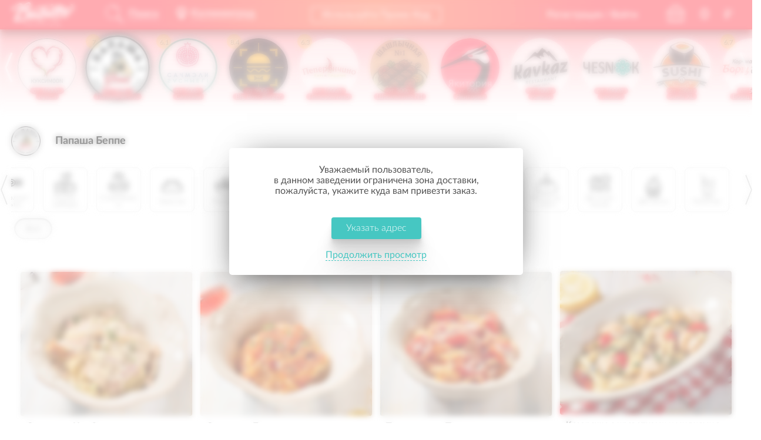

--- FILE ---
content_type: text/html; charset=UTF-8
request_url: https://kdeda.ru/zelenogradsk/papasha-beppe/paste/
body_size: 151841
content:
<!DOCTYPE html>
<html lang="ru">
<head>
	<meta charset="UTF-8">
		<meta name="viewport" content="width=device-width, height=device-height, initial-scale=1, maximum-scale=1, minimum-scale=1, user-scalable=no">

    
	<meta name="mobile-web-app-capable" content="yes">
	<meta name="apple-mobile-web-app-status-bar-style" content="black">
	<meta name="apple-mobile-web-app-title" content="Заказать еду">
	<meta name="format-detection" content="telephone=no">
	<meta name="theme-color" content="#f53340">
	<link rel="manifest" href="/manifest.json">
        <link rel="apple-touch-icon" sizes="57x57" href="/apple-icon-57x57.png">
	<link rel="apple-touch-icon" sizes="60x60" href="/apple-icon-60x60.png">
	<link rel="apple-touch-icon" sizes="72x72" href="/apple-icon-72x72.png">
	<link rel="apple-touch-icon" sizes="76x76" href="/apple-icon-76x76.png">
	<link rel="apple-touch-icon" sizes="114x114" href="/apple-icon-114x114.png">
	<link rel="apple-touch-icon" sizes="120x120" href="/apple-icon-120x120.png">
	<link rel="apple-touch-icon" sizes="144x144" href="/apple-icon-144x144.png">
	<link rel="apple-touch-icon" sizes="152x152" href="/apple-icon-152x152.png">
	<link rel="apple-touch-icon" sizes="180x180" href="/apple-icon-180x180.png">
	<link rel="icon" type="image/png" sizes="192x192"  href="/android-icon-192x192.png">
	<link rel="icon" type="image/png" sizes="32x32" href="/favicon-32x32.png">
	<link rel="icon" type="image/png" sizes="96x96" href="/favicon-96x96.png">
	<link rel="icon" type="image/png" sizes="16x16" href="/favicon-16x16.png">
    <link rel="shortcut icon" href="/android-icon-192x192.png" type="image/png">
	<meta name="msapplication-TileColor" content="#ffffff">
	<meta name="msapplication-TileImage" content="/ms-icon-144x144.png">
    
	<title>Заказать пасту от Папаши Беппе с доставкой по Калининграду</title>
    <meta name="description" content="Папаша Беппе доставит Вам пасту по Калининграду на дом или в офис. Заказывайте и оставляйте отзывы. Меню без наценок!">
    <meta name="keywords" content="заказать пасту Папаши Беппе, доставка пасты Папаши Беппе, купить пасту в Папаше Беппе, Паста от Папаши Беппе в Калининграде">
    
    <link rel="canonical" href="https://kdeda.ru/zelenogradsk/papasha-beppe/paste/" />
<script>
	    var now_page = 'get_menu_page';
	var now_page_dop = '';
    var good_view = '0'; // отображение списка товаров
	var loaded = false;
	var first_click = 0;
	//var time_to_update = 3600000;
	var time_to_update = 300000;
	var proc_loading = 0;
	var endpoint = '', key = '';
	var pops = false;
	var dont_push = true;
	var auth_countdown;
	var checkmob = '0';
    var WEBP = true;
    var gtag_num = 'G-07BLEE0DD5';
    var metrika_counter = '29351315';
    var city = '1', city_name_seo = "kaliningrad", cafe_id, cafe_name_seo, section_id, section_filter_name, dop_section_filter_name, good_id, good_name;
		var loader_timer, collect_timer;
	var order_total_scores = 0;
	var getCitys, isAuth, getBaseMenu, getCafeList, getAllCafeMenu, getBasket;
	var proc_loading = 0;
    var orientation_change_set = false;
    var good_cart_height, good_cart_image_height, cart_size;
    var page_storage = 0;
    var good_show_limit = 20; // Лимит показа товаров, далее подгрузка
    var last_premium = 1;
    var premium_go_next = true; // Есть ли деление на промо на главной
    var PARTNER = '0';
    var PARTNER_COUNT = '0';
    var isApp = '0';
    var isAppDevice = '0';
    var USER_ID = '0';
    var BATUTTO_DEV = '0';
    var good_open_popstate_prevent = false;

    
    var CSS_JS_DEBUG = '0';
    var session;

	var window_width = window.innerWidth
	|| document.documentElement.clientWidth
	|| document.body.clientWidth;

	var window_height = window.innerHeight
	|| document.documentElement.clientHeight
	|| document.body.clientHeight;

	if ('scrollRestoration' in history) {
		history.scrollRestoration = 'manual';
	}
	city = '1';city_name_seo = 'kaliningrad';cafe_id = '10';cafe_name_seo = 'papasha-beppe';section_id = '309';section_filter_name = 'all';first_click = '1';    //---------------------------------------------
    var page_ops = {};
    //---------------------------------------------
    //window.history.pushState(now_page, '', location.pathname);
    //---------------------------------------------
    // таймер перезагрузки меню заведения
    var getCafeList_timer;
	//---------------------------------------------
	// таймер ротации лого заведений
	var batutto_logo_rotate;
	//---------------------------------------------
    var admin_edit = '0';
	//---------------------------------------------
		//---------------------------------------------
	if ('serviceWorker' in navigator) {
	navigator.serviceWorker.register('/notifications.js').then(function(reg) {
	  if(reg.installing) {
		//console.log('Service worker installing');
	  } else if(reg.waiting) {
		//console.log('Service worker installed');
	  } else if(reg.active) {
		//console.log('Service worker active');
	  }

	  initialiseState(reg);
	});
	} else {
		//console.log('Service workers aren\'t supported in this browser.');
	}

	function initialiseState(reg){
	  if (Notification.permission === 'denied') {
		return;
	  }

	  // Check if push messaging is supported
	  if (!('PushManager' in window)) {
		return;
	  }

	  // We need the service worker registration to check for a subscription
	  navigator.serviceWorker.ready.then(function(reg) {
		// Do we already have a push message subscription?
		reg.pushManager.getSubscription()
		  .then(function(subscription) {
			// Enable any UI which subscribes / unsubscribes from
			// push messages.
			if (!subscription) {
			  //console.log('Not yet subscribed to Push');
			  return;
			}

			var endpoint = subscription.endpoint;
			save_endpoint(endpoint,JSON.stringify(subscription));
			//console.log(endpoint);
			//console.log(key);
		  })
		  .catch(function(err) {
			//console.log('Error during getSubscription()'+err);
		  });
		  //reg.active;
	  });
	}
	//---------------------------------------------
	function save_endpoint(endpoint,subscription){
		var xhr_endpoint = new XMLHttpRequest();
		xhr_endpoint.open('POST', '/helper.php');
		var fd = new FormData;
		fd.append("save_endpoint", '1');
		fd.append("endpoint", endpoint);
		fd.append("subscription", subscription);
		xhr_endpoint.send(fd);
	}
	//---------------------------------------------
	    //---------------------------------------------
</script>
        <script>
    function admin_good(){

    }
    </script>
    <style>
    :root{
      --main-color: #f53340;
      --main-color-dop: #fc6341;
      --main-color-opacity: rgba(255,51,64,0.6);
      --main-color-opacity-dop: rgba(255,51,64,0.3);
      --dop-bg: rgba(79,196,192,0.2);
      --button: #4fc4c0;
      --ahref: #6868ff;
      --app-height: 100%;
    }
	.page_load{
        visibility:visible;
        opacity:1;
		position:fixed;
		z-index:10000;
		left:0px;
		right:0px;
		top:0px;
		bottom:0px;
		margin:auto;
		text-align:center;
		/*width:350px;
		height:250px;*/
		font-size:12px;
		line-height:12px;
        -webkit-transition: opacity .3s ease;
        transition: opacity .3s ease;
	}
    .page_load:before{
        content:"";
        position:fixed;
        top:0px;
        left:0px;
        right:0px;
        bottom:0px;
        background-color:#ffffff;
        z-index: 1;
    }
	/*.page_load.load_first_time:before{
        z-index: 1;
        background-size: cover;
        background-position: center;
        background-image: url(/i/cloud_2.svg);
	}
    @media screen and (max-width: 737px) {
        .page_load.load_first_time:before{
            background-size: auto;
        }
    }*/
	.page_load>span{
		font-family: monospace;
		display: block;
		text-align: center;
	}
    .page_load>svg{
        position: relative;
        z-index: 1;
    }
	.page_load>img{
		max-width:100%;
        max-height:100%;
		position: relative;
		z-index: 1;
	}
	body.loaded>.page_load{
		opacity:0;
        visibility:hidden;
	    backface-visibility: hidden;
        -webkit-backface-visibility: hidden;
}
	.progress-bar{
		/*display:none;*/
		background-color: rgba(217,217,217,0.3);
		height:2px;
		padding:0px !important;
		text-align:left;
		margin: 5px auto 5px;
		overflow:hidden;
		position: relative;
		z-index: 5;
		-moz-border-radius: 3px;
		-webkit-border-radius: 3px;
		border-radius: 3px;
	}

    .progress-bar span{
        -moz-transition: width 600ms ease;
        -webkit-transition: width 600ms ease;
        transition: width 600ms ease;
        display: block;
        height: 100%;
        background-color: #2d2d2d;
    }
	/*.page_load.load_first_time .progress-bar span{
        background-color: #ffffff;
	}*/
	@media screen and (max-width: 500px) {
		/*.page_load{
			width:250px;
			height:250px;
		}*/
		.progress-bar{
			margin-top: 0px;
		}
	}
	@media screen and (max-width: 400px) {
		/*.page_load{
			width:200px;
			height:150px;
		}*/
		.progress-bar{
			margin-top: 0px;
		}
	}
	.seo_edit{
		display:none;
	}
	.b_loading{
		display:none;
		position:fixed;
		z-index:5000;
		top:0px;
		left:0px;
		right:0px;
		bottom:0px;
		background-color:rgba(0,0,0,0.5);
	}
	body.show_loading .b_loading{
		display:block;
	}
	.b_loading>div{
		position:fixed;
		top:0px;
		left:0px;
		right:0px;
		bottom:0px;
		margin:auto;
		width:30px;
		height:30px;
	}
	.b_loading>div>span{
		font-size: 65px;
		line-height: 65px;
		display: inline-block;
		color: #ffffff;
		text-shadow: 0px 0px 9px rgba(255,255,255,0.5);
	}


    .city_select_window{
        position:fixed;
        z-index:160;
        left:0px;
        right:0px;
        bottom:0px;
        top:0px;
        overflow:hidden;
        overflow-y:auto;
        -webkit-overflow-scrolling: touch;
        -ms-touch-action: manipulation;
        touch-action: manipulation;
        background-repeat: no-repeat;
        background-size: cover;
        background-position: 70% 0%;
        opacity:0;
        visibility:hidden;
        -webkit-backface-visibility: hidden;
        -moz-backface-visibility:    hidden;
        -ms-backface-visibility:     hidden;
        -webkit-transition: visibility .3s ease,opacity .3s ease,transform .3s ease;
        transition: visibility .3s ease,opacity .3s ease,transform .3s ease;
        -webkit-transform: translate3d(0,100px,0);
        transform: translate3d(0,100px,0);
    }
    .city_select_window:after{
        content:'';
        position:fixed;
        top:0px;
        left:0px;
        bottom:0px;
        right:0px;
        z-index:151;
        height: 100%;
        background-color:rgba(0,0,0,0.5);
    }
    .show_city_select .city_select_window{
        opacity:1;
        visibility:visible;
        -webkit-backface-visibility: visible;
        -moz-backface-visibility:    visible;
        -ms-backface-visibility:     visible;
        -webkit-transform: translate3d(0,0,0);
        transform: translate3d(0,0,0);
    }
    .city_select_window .menu_logo_2{
        position:absolute;
        z-index:152;
        top:5px;
        left:140px;
        width:37px;
    }
    .city_select_window .menu_logo_2 img{
        max-width:100%;
        max-height:100%;
    }
    .city_select_window .top_menu{
        max-width:800px;
        position:relative;
        z-index:152;
        margin:220px auto 0px;
        padding:0px;
        text-align:center;
    }
    .city_select_window .top_menu>li{
        list-style:none;
    }
    .city_select_window div.social{
        max-width:300px;
        text-align:center;
        margin: 20px auto 40px;
        position:relative;
        z-index:152;
    }
    .city_select_window div.social a{
        display: inline-block;
        margin-right: 10px;
        width:40px;
        height:40px;
        -webkit-border-radius: 50%;
        -moz-border-radius: 50%;
        border-radius: 50%;
    }
    .city_select_window div.social img{
        max-width:100%;
        max-height:100%;
    }
    .city_select_window .top_menu>li.contacts{
        font-size: 25px;
        line-height: 35px;
        font-weight: 300;
        margin-bottom: 20px;
    }
    .city_select_window .top_menu>li.contacts a{
        color:#ffffff;
        text-decoration:none;
    }
    .city_select_window .top_menu>li.contacts .phones>div>span{
        color:#ffffff;
        display:block;
        font-size: 16px;
        line-height: 16px;
    }
    .city_select_window .top_menu>li.logo{
        width: 100px;
        margin: 0 auto 30px;
        display:block;
    }
    .city_select_window .top_menu>li.logo img{
        max-width:100%;
        max-height:100%;
    }
    .city_select_window .top_menu>li.menu_item{
        font-size: 45px;
        line-height: 80px;
        font-weight: 300;
        display:inline-block;
    }
    .city_select_window .top_menu>li.menu_item:after{
        content: '•';
        display: inline-block;
        font-size: 80px;
        line-height: 1;
        vertical-align: top;
        color: #ffffff;
        margin: 0px 20px 0px 10px;
    }
    .city_select_window .top_menu>li.menu_item:last-child:after{
        display:none;
    }
    .city_select_window .top_menu>li.menu_item>a{
      -webkit-transition: all 0.4s ease;
              transition: all 0.4s ease;
        text-decoration:none;
        color:#ffffff;
    }
    .city_select_window .top_menu>li.menu_item>a:hover{
        text-decoration:none;
        color:#F6B91D;
    }
    .city_select_window .top_menu>li.menu_item.selected>a{
        color:#F6B91D;
        font-weight:400;
    }

    @media only screen and (max-width:700px) {
        .city_select_window .top_menu {
            margin: 70px auto 0px;
            margin-left: 0px;
        }
        .city_select_window .top_menu>li.logo{
            width: 60px;
            margin: 0 auto 20px;
        }
        .city_select_window .top_menu>li.menu_item{
            display:block;
            font-size: 25px;
            line-height: 48px;
        }
        .city_select_window .top_menu>li.menu_item:after{
            display:none;
        }
    }
    .city_select_window>div{
        position:absolute;
        z-index:1001;
        top:0px;
        left:0px;
        right:0px;
        bottom:0px;
        background-color:rgba(0,0,0,0.4);
        max-width:700px;
        width:100%;
        height:300px;
        margin:auto;
        padding:0px;
        -webkit-border-radius: 15px;
        -moz-border-radius: 15px;
        border-radius: 15px;
    }
    .city_select_window ul.city_ul{
        margin:0px;
        padding:0px;
        height:100%;
        display: -webkit-box;
        display: -moz-box;
        display: -ms-flexbox;
        display: -webkit-flex;
        display: flex;
        -webkit-box-direction: normal;
        -moz-box-direction: normal;
        -webkit-box-orient: vertical;
        -moz-box-orient: vertical;
        -webkit-flex-direction: column;
        -ms-flex-direction: column;
        flex-direction: column;
        -webkit-flex-wrap: wrap;
        -ms-flex-wrap: wrap;
        flex-wrap: wrap;
        -webkit-box-pack: center;
        -moz-box-pack: center;
        -webkit-justify-content: center;
        -ms-flex-pack: center;
        justify-content: center;
        -webkit-align-content: stretch;
        -ms-flex-line-pack: stretch;
        align-content: stretch;
        -webkit-box-align: center;
        -moz-box-align: center;
        -webkit-align-items: center;
        -ms-flex-align: center;
        align-items: center;
    }
    .city_select_window ul.city_ul>li{
        list-style:none;
        -webkit-box-ordinal-group: 1;
        -moz-box-ordinal-group: 1;
        -webkit-order: 0;
        -ms-flex-order: 0;
        order: 0;
        -webkit-box-flex: 0;
        -moz-box-flex: 0;
        -webkit-flex: 0 1 auto;
        -ms-flex: 0 1 auto;
        flex: 0 1 auto;
        -webkit-align-self: auto;
        -ms-flex-item-align: auto;
        align-self: auto;
    }
    .city_select_window ul.city_ul>li.obl{
        display:block;
        font-size: 16px;
        line-height: 20px;
        margin:30px 0px 0px;
        font-weight: 100;
        color:#ffffff;
    }
    .city_select_window ul.city_ul>li.obl:first-child{
        margin:0px 0px 10px;
    }
    .city_select_window ul.city_ul>li.city>span{
        font-weight:300;
    }
    .city_select_window ul.city_ul>li.city{
        font-size:20px;
        line-height:40px;
        color:#ffffff;
    }
    .city_select_window ul.city_ul>li.city>a{
        color:#ffffff;
        border-bottom:1px dashed #ffffff;
    }
    .isComp .city_select_window ul.city_ul>li.city>a{
        -moz-transition: all .3s linear;
        -webkit-transition: all .3s linear;
        transition: all .3s linear;
    }
    .isComp .city_select_window ul.city_ul>li.city>a:hover{
        color:var(--main-color);
        border-bottom:1px dashed var(--main-color);
    }
    .city_select_window ul.city_ul>li.city>a.now_selected{
        color:var(--main-color);
        font-weight:600;
        border-bottom:1px dashed var(--main-color);
    }
    @media only screen and (max-width:700px) {
        .city_select_window>div{
            width:90%;
        }
    }
    .site_map{
        display:none;
    }
    #ball_loader{
        position: absolute;
        top: 0px;
        bottom: 0px;
        left: 0px;
        right: 0px;
        margin: auto;
        width: 100px;
        height: 100px;
    }

</style>
</head>
<body class="isComp webp  isMacintosh"><div class="b_loading"><div><span class="pe-7s-hourglass"></span></div></div><div class="upper"><i class="pe-7s-angle-up-circle"></i></div><div class="page_load" id="page_load"><svg xml:space="preserve" viewBox="0 0 100 100" y="0" x="0" xmlns="http://www.w3.org/2000/svg" id="" version="1.1" style="height: 160px;width: 160px;position: absolute;top: 0px;bottom: 0px;left: 0px;right: 0px;margin: auto;shape-rendering: auto;" width="128px" height="128px"><g class="ldl-scale" style=""><g class="ldl-ani" style="transform-origin: 50px 50px; transform: rotate(0deg); animation: 1.11111s linear 0s infinite normal forwards running spin-840cc3d7-0708-424f-a560-cba9102bbf41;"><g class="ldl-layer"><g class="ldl-ani" style="transform-origin: 50px 50px;"><path fill="#333" d="M45.5 8.2l-29.4 17c-2.8 1.6-4.5 4.6-4.5 7.8v34c0 3.2 1.7 6.2 4.5 7.8l29.4 17c2.8 1.6 6.2 1.6 9 0l29.4-17c2.8-1.6 4.5-4.6 4.5-7.8V33c0-3.2-1.7-6.2-4.5-7.8l-29.4-17c-2.8-1.6-6.2-1.6-9 0z" style="fill: rgb(245, 51, 64);"></path></g></g><g class="ldl-layer"><g class="ldl-ani" style="transform-origin: 50px 50px;"><path fill="#77a4bd" d="M75 54.9l-7.8-8.2-8.2 7.7 4.5.1c-1.6 4.8-5.7 8.5-10.8 9.5-3.7.7-7.5 0-10.7-2.2l-3.7 5.5c3.5 2.3 7.5 3.6 11.6 3.6 1.3 0 2.7-.1 4-.4 8.1-1.6 14.4-7.7 16.3-15.7l4.8.1z" style="fill: rgb(255, 255, 255);"></path></g></g><g class="ldl-layer"><g class="ldl-ani" style="transform-origin: 50px 50px;"><path fill="#a0c8d7" d="M46 29.5c-8.1 1.6-14.4 7.7-16.3 15.7l-4.7-.1 7.8 8.2 8.2-7.8-4.5-.1c1.6-4.8 5.7-8.5 10.8-9.5 3.7-.7 7.5 0 10.7 2.2l3.7-5.5c-4.7-3-10.2-4.1-15.7-3.1z" style="fill: rgb(255, 255, 255);"></path></g></g><metadata xmlns:d="https://loading.io/stock/"><d:name>sync</d:name><d:tags>sync,reload,fetch,update,refresh,recycle,turn,swap,hexagon,form</d:tags><d:license>by</d:license><d:slug>c2ptdh</d:slug></metadata></g></g><style id="spin-840cc3d7-0708-424f-a560-cba9102bbf41" data-anikit="">@keyframes spin-840cc3d7-0708-424f-a560-cba9102bbf41
{
  0% {
    animation-timing-function: cubic-bezier(0.6356,0.0381,0.3644,0.9619);
    transform: rotate(0deg);
  }
  100% {
    transform: rotate(-360deg);
  }
}</style></svg><div class="progress-bar" id="progress_bar_div" style="display:none !important;visibility:hidden;"><span style="width:0%;" id="load_progress_bar"></span></div><span id="page_load_percent"></span></div><script>
/*var batutto_loader = lottie.loadAnimation({
    container: document.getElementById('page_load'),
    renderer: 'svg',
    loop: true,
    autoplay: true,
    path: '/anim/loader/v1/day.json',
    rendererSettings:{
        preserveAspectRatio: 'xMidYMid slice'
    }
});*/
function removeElement(element) {
    element && element.parentNode && element.parentNode.removeChild(element);
}
/*batutto_loader.onEnterFrame = function(){
    removeElement( document.getElementById('ball_loader') );
};*/
var progress_bar = document.getElementById('load_progress_bar');var progress_bar_div = document.getElementById('progress_bar_div');</script><script>

try {
    sessionStorage.setItem('safari_private_bug', '?');
} catch (e) {
    Storage.prototype._setItem = Storage.prototype.setItem;
    Storage.prototype.setItem = function() {};
}

</script>
<script>dont_push = false;</script><header class='header'>
            <div class="header__wrap fixed no_select">
                <div class="row clearfix">
                    <div class="header__logo">
                        <a href="/" class="get_index hint--bottom-right hint--rounded" aria-label="На главную"><span>Калининград</span></a>                                                <div class="select_city" onclick=""><span>Калининград</span></div>
                        <div class="get_search" onclick=""><span>Поиск</span></div>
                                                <div class="header_promo_code_div">
                            <a href="" class="get_promo_window">Ввести Промо-Код</a>
                        </div>
                    </div>
                    <div class="cart no_select">
                        <div class="cart__price">
                            <span>0</span> <i class="rouble">&#34;</i>
                            <b class="hint--bottom hint--no-animate" aria-label=""></b>
                            <s class="basket_balls"><u>+0</u> <i class="balls_img_mini_dop"></i></s>
                            <s class="basket_dost"><u>+0</u> <i class="rouble">"</i></s>
                        </div>
                        <div class="cart__dropdown dropdown no_select zindex">
                            <div class="cart__message"></div>
                            <div class="cart__items">
                            </div>
                            <div class="cart__action">
                                <a href="" class="checkout_btn btn btn-blue is_blinking">Оформить заказ</a>
                                                            </div>
                        </div>
                    </div><div class="user_info_div">
                                        <div class="login-menu">
                        <ul>
                            <li><a href="" class="show_modal_login">Регистрация / Войти</a></li>
                        </ul>
                    </div></div>
                </div>
            </div>
        </header><div class="margin_top"></div><div class="page" style="display: none;">
    <div class="wrapper wrapper_index">
    <div class="popup-main-modal">
                <div class="modal__wrap">
            <div class="for_count">
                <div class="logo logo_base"><div class="select_city" onclick=""><span>Калининград</span></div></div>
                <p><span class="base_changer" label="еды">Удобный сервис заказа</span><br>Меню без наценок!
                <a class="get_order_review" href="/kaliningrad/review/">Посмотреть последние отзывы</a>
                </p>            </div><ul class="promocodes_ul"></ul>
            <div class="main-modal__main">
                <div class="good_filter">
                    <div class="arrow_left"></div>
                    <div class="arrow_right"></div>
                    <ul></ul>
                </div>
                <a href="" class="select_delivery_adress" data-id="-1">Укажите куда Вам доставить заказ?</a>                <div class="cafe_items">
                    <ul></ul>
                </div>
            </div>
        </div>
    </div>
</div><div class="wrapper wrapper_page">
        <div class="dop_page"></div>
        <script>dont_push = true;</script><div class="row seo_text menu_page_seo"><div><h1>Заказать пасту от Папаши Беппе с доставкой по Калининграду.</h1><p>Заказать <strong>пасту</strong> от <strong>Папаши Беппе</strong> с доставкой на дом или в офис по городу <strong>Калининграду</strong>.<br><b>Меню</b> представленное на нашем сайте <b>без</b> каких-либо <b>наценок</b> и соответствует <strong>официальному меню</strong> и ценам заведения Папаша Беппе.</p></div></div>        <footer>
            <div class="row">
                <div class="footer__main">
                    <div class="footer__main--menu">
                        <ul>
                                                        <li><a class="get_order_review" href="/kaliningrad/review/">Последние отзывы</a></li>                                                        <li><a class="get_rules_page" href="/rules.html">Как получить баллы</a></li>                            <li><a href="" class='get_feedback'>Обратная связь</a></li>
                            <li><a href="" class='show-modal-agree'>Пользовательское соглашение</a></li>
                            <li><a href="/pay_and_refund/" class="get_pay_refund">Оплата и возврат</a></li>
                            <li><a href="/contacts/" class="get_contacts">Контакты</a></li>
                            <li><a href="/about/" class="get_about">О нас</a></li>                            <li><a href="https://hello.batutto.com/1" rel="nofollow" target="_blank">Разместиться на сайте</a></li>                            <li><a href="tel:88004440081">8 800 444 00 81</a></li>                                                    </ul>
                    </div>
                    <div class="app_div">
                        <span><a href="https://play.google.com/store/apps/details?id=ru.dynsys.batutto" target="_blank"><img src="/i/google_play.svg" alt="Скачать в Google Play" /></a></span>
                        <span><a href="https://itunes.apple.com/ru/app/batutto-com/id1254982513?mt=8" target="_blank"><img src="/i/app_store.svg" alt="Скачать в App Store" /></a></span>                        <div class="payment_methods">
                            <img src="/i/mc.svg" title="MasterCard" />
                            <img src="/i/visa.png" title="Visa" />
                            <img src="/i/mir.svg" title="Мир" />
                        </div>
                    </div><div class="footer__main--social">
                        <ul>
                                                        <li><a href="https://vk.com/batutto" class="vk hint--top hint--no-animate" target="_blank" aria-label="Группа ВКонтакте" rel="nofollow"></a></li>
                            <li><a href="https://www.youtube.com/channel/UCaD3H0uc7QYaeE3eUnqW6GA" target="_blank" class="youtube hint--top hint--no-animate" aria-label="Канал на YouTube" rel="nofollow"></a></li>
                                                        <li><a href="tg://resolve?domain=batutto_com" class="telegram hint--top hint--no-animate" aria-label="Канал в Телеграм" rel="nofollow"></a></li>
                                                    </ul>
                    </div>                </div>
                <div class="copyright_div">
                    <p class='copyright'>Информация на сайте носит справочный характер и не является публичной офертой</p>
                    <p class='copyright'>14-2026 &copy; ИП Афнагель А.С., ОГРНИП: 318392600058705</p>                                    </div>
            </div>
        </footer>
    </div>

    <div class="mobile_cart zindex"></div>

    <header class="bottom">
        <nav class="bottom-menu">
            <ul>
                <li class="get_index mobile_base_butt">
                    <a href="/" class="bottom-menu__logo" onclick="return false;"></a>
                    <span>Калининград</span>
                </li><li class="bottom_search_li"><div class="get_search" onclick=""><span>Поиск</span></div></li>
                                <li>
                    <a href="" class="get_cart_preview bottom-menu__cart">
                        <span>
                            <u>0</u> <i class="rouble">"</i>
                            <b></b>
                            <s class="basket_balls"><u>0</u> <i class="balls_img_mini_dop"></i></s>
                            <s class="basket_dost"><u>+0</u> <i class="rouble">"</i></s>
                        </span>
                        <div>
                            Закрыть
                        </div>
                    </a>
                </li>
                <li><a href="" class="bottom-menu__bar"><div class="ham_icon"></div></a></li>
            </ul>
        </nav>
    </header>
    <nav class="aside-menu zindex">
        <div class="aside-menu__wrap">
            <ul>
                <li><a href="" class="select_city_mob" onclick=""><span>Калининград</span></a></li>
                <li><a href="" class="show_modal_login">Регистрация / Войти</a></li>
                                                <li><a class="get_order_review" href="/kaliningrad/review/">Последние отзывы</a></li>                <li><a href="" class='get_feedback'>Обратная связь</a></li>
                                <li><a href="" class='show-modal-agree'>Пользовательское соглашение</a></li>
                <li><a href="/pay_and_refund/" class="get_pay_refund">Оплата и возврат</a></li>
                <li><a href="/contacts/" class="get_contacts">Контакты</a></li>
                <li><a href="/about/" class="get_about">О нас</a></li>                <li><a href="https://hello.batutto.com/1" rel="nofollow" target="_blank">Разместиться на сайте</a></li>                <li><a href="tel:88004440081">8 800 444 00 81</a></li>                            </ul>            <div class="app_div_mob">
                <span><a href="https://play.google.com/store/apps/details?id=ru.dynsys.batutto" target="_blank" rel="nofollow"><img src="/i/google_play.svg" alt="Скачать в Google Play" /></a></span>
                <span><a href="https://itunes.apple.com/ru/app/batutto-com/id1254982513?mt=8" target="_blank" rel="nofollow"><img src="/i/app_store.svg" alt="Скачать в App Store" /></a></span>
            </div><div class="aside-menu__social">
                <ul>
                                        <li><a href="https://vk.com/batutto" target="_blank" class="vk" rel="nofollow"></a></li>
                    <li><a href="https://www.youtube.com/channel/UCaD3H0uc7QYaeE3eUnqW6GA" target="_blank" class="youtube hint--top hint--no-animate" aria-label="Канал на YouTube" rel="nofollow"></a></li>
                                        <li><a href="tg://resolve?domain=batutto_com" class="telegram" rel="nofollow"></a></li>
                </ul>
            </div><div class="payment_methods_mob">
                <img src="/i/mc.svg" title="MasterCard" />
                <img src="/i/visa.png" title="Visa" />
                <img src="/i/mir.svg" title="Мир" />
            </div>
            <p class='copyright'>Информация на сайте носит справочный характер и не является публичной офертой</p>
            <p class='copyright'>14-2026 &copy; ИП Афнагель А.С.<br>ОГРНИП: 318392600058705</p>                    </div>
    </nav></div><script src="/js/jquery-3.5.1.min.js"></script>
<script src="/js/mask_new.js"></script>
<script src="/js/perfect-scrollbar.jquery.min.js"></script>
<script>//-------------------------------
var body_str = "html,body";
if( navigator.userAgent.toLowerCase().indexOf('firefox') > -1 || navigator.userAgent.toLowerCase().indexOf('chrome') > -1 ){
    body_str = "html,body";
}
if( $('body').hasClass('isApp') && $('body').hasClass('isApple') ){
    body_str = "body";
}

//-------------------------------
var window_focus = true;
var user_live_loading = false;
function user_live(){
    if( window_focus == true && user_live_loading == false ){
        user_live_loading = true;
        $.ajax({
            cache: false,
            url: "/api/user/Live",
            type: "POST",
            data: {
                now_url: window.location.href
            },
            success: function(data){
                user_live_loading = false;
            },
            error: function (jqXHR, exception) {
                user_live_loading = false;
            }
        });
    }
}
//-------------------------------
var focus_date = Date.now();
$(window).on('focus',function(){
    window_focus = true;
    var diff = Date.now() - focus_date;
    if( Number(diff) > Number(10000) ){
        user_live();
    }
    if( Number(diff) > Number(60000) ){
        update_cafelist();
    }
}).on('blur',function(){
    window_focus = false;
    focus_date = Date.now();
});
//-------------------------------
/*var base_img;
if( WEBP ){
    base_img = "/assets/images/main.webp";
}else{
    base_img = "/assets/images/main.jpg";
}
if( Number(window_width) <= Number(500)  ){
    if( WEBP ){
        base_img = "/assets/images/main_500.webp";
    }else{
        base_img = "/assets/images/main_500.jpg";
    }
}else if( Number(window_width) <= Number(1100)  ){
    if( WEBP ){
        base_img = "/assets/images/main_1100.webp";
    }else{
        base_img = "/assets/images/main_1100.jpg";
    }
}else if( Number(window_width) <= Number(1400)  ){
    if( WEBP ){
        base_img = "/assets/images/main_1400.webp";
    }else{
        base_img = "/assets/images/main_1400.jpg";
    }
}else if( Number(window_width) <= Number(2000)  ){
    if( WEBP ){
        base_img = "/assets/images/main_1920.webp";
    }else{
        base_img = "/assets/images/main_1920.jpg";
    }
}*/


var data_collected = [];

// load main image
/*var main_img = new Image();
main_img.src = base_img;
main_img.onload = function(){
    data_collected[0] = 'done';
};*/

/*if( Number(checkmob) == Number(0) ){
    var dop_img = new Image();
    if( WEBP ){
        dop_img.src = "/assets/images/top.webp";
    }else{
        dop_img.src = "/assets/images/top.jpg";
    }
    dop_img.onload = function(){
        data_collected[1] = 'done';
    };
}*/

var base_html = '';
var base_dop_html = '';

$(".wrapper").hide().css("visibility", "hidden");

collect_data();

collect_timer = setInterval(function(){
    if(
        isset(data_collected[4]) && data_collected[4] == 'done'
    ){
        //---------------------------
        clearInterval(collect_timer);
        //---------------------------
        document.getElementById('page_load_percent').innerHTML = '';
        progress_bar_div.style.display = "none";
        //---------------------------
        //$(".page").html(base_html);
        //$(".dop_page").html(base_dop_html);
        //---------------------------
        $('body').addClass('overflow_dop');
        $("body").addClass("loaded");
        //---------------------------
        setTimeout(function(){
            $('.page_load').addClass('zindex');
        },333);
        //---------------------------
        $('.page').show();
        //---------------------------
        if( now_page == 'get_index' ){
            if( Number(PARTNER) == Number(1) && Number(PARTNER_COUNT) == Number(1) ){
                now_page = 'get_menu_page';
                get_page(now_page);
            }else{
                $('.wrapper_index').show().css("visibility", "hidden");
                anim(".wrapper_index", "fadeIn");
                get_index_content();
            }
        }else{
            get_page(now_page);
        }
        //---------------------------
        setTimeout(function(){
            //---------------------------
            /*if( Number(PARTNER) == 0 ){
                //---------------------------
                if( Number(checkmob) == Number(1) ){
                    document.getElementById('page_load').style.maxWidth = "240px";
                }else{
                    document.getElementById('page_load').style.maxWidth = "500px";
                }
                batutto_loader.destroy();
                //---------------------------
                batutto_loader = lottie.loadAnimation({
                    container: document.getElementById('page_load'),
                    renderer: 'svg',
                    loop: true,
                    autoplay: true,
                    path: '/anim/loader/v1/runners.json',
                    rendererSettings:{
                        preserveAspectRatio: 'xMidYMid meet'
                    }
                });
                //---------------------------
            }*/
            //if( Number(CSS_JS_DEBUG) == Number(1) ){
            /*if( Number(BATUTTO_DEV) == Number(0) ){
                $.getJSON("/api/" + city + "/getCounters", function(e) {
                    $('.counters').html(e.html);
                });
            }*/
            //---------------------------
            if( Number(PARTNER) == 0 ){
                var dop_img_2 = new Image();
                if( WEBP ){
                    dop_img_2.src = '/i/zelenogradsk_dop.webp';
                }else{
                    dop_img_2.src = '/i/zelenogradsk_dop.jpg';
                }
                dop_img_2.onload = function(){

                };
            }
            //---------------------------
        },2000);
    }
},10);
//--------------------
setInterval(user_live,10000);
//--------------------
/*$('body').css('width',window_width).css('height',window_height);*/
//---------------------------
var order_status_live_interval;
var order_status_live_update = false;
function order_status_live(){
    clearInterval(order_status_live_interval);
    //------------
    order_status_live_update = true;
    //------------
    $.ajax({
        cache: false,
        url: "/api/basket/orderStatusMini",
        type: "POST",
        dataType: 'json',
        success: function(data){
            $('.modal_order_success .order_status_live').html("");
            $.each(data,function(i,o){
                $('.modal_order_success .order_status_live').prepend('<li><span><img src="'+o.logo+'" /></span><p>'+o.status+'</p></li>');
            });
            order_status_live_update = false;
        },
        error: function (jqXHR, exception) {
            order_status_live_update = false;
        }
    });
    //------------
    order_status_live_interval = setInterval(function(){
        if( $('.modal_order_success').hasClass('show_window') == true ){
            if( order_status_live_update == false ){
                //------------
                order_status_live_update = true;
                //------------
                $.ajax({
                    cache: false,
                    url: "/api/basket/orderStatusMini",
                    type: "POST",
                    dataType: 'json',
                    success: function(data){
                        order_status_live_update = false;
                        $('.modal_order_success .order_status_live').html("");
                        $.each(data,function(i,o){
                            $('.modal_order_success .order_status_live').prepend('<li><span><img src="'+o.logo+'" /></span><p>'+o.status+'</p></li>');
                        });
                    },
                    error: function (jqXHR, exception) {
                        order_status_live_update = false;
                    }
                });
                //------------
            }
        }else{
            clearInterval(order_status_live_interval);
        }
    },3000);
}
//---------------------------
$(document).on("click", ".set_review_useful",function(e){
    e.preventDefault();
    var obj = $(this);
    if( Number(isAuth.is_auth) == Number(0) ){
        show_mini_notify(obj,'Авторизуйтесь, чтобы оценить отзыв.',2000);
    }else{
        if( Number(obj.data('may')) == Number(0) ){
            show_mini_notify(obj,'Нельзя оценивать свой отзыв.',2000);
            return false;
        }
        var del = '0';
        if( obj.hasClass('checked') == true ){
            del = '1';
            obj.removeClass('checked').find('span').text(Number(obj.find('span').text()) - 1);
        }else{
            var dop_obj = obj.parent().find('.set_review_useful.checked');
            if( Number(dop_obj.length) > Number(0) ){
                dop_obj.removeClass('checked').find('span').text(Number(dop_obj.find('span').text()) - 1);
            }
            obj.addClass('checked').find('span').text(Number(obj.find('span').text()) + 1);
        }
        $.ajax({
            cache: false,
            url: "/api/basket/orderReviewUseful",
            type: "POST",
            data: {
                useful: obj.data('useful'),
                order_id: obj.data('id'),
                del: del
            }
        });
    }
});
//---------------------------
$(document).on("click", ".select_promocode",function(e){
    e.preventDefault();
    if ( $("body").hasClass("overflow") == false ) {
        var o = $(body_str).scrollTop();
        localStorage.setItem("body_scrolltop", o);
        $("body").css("top", -o);
        $("body").addClass("overflow");
    }
    $('.modal_mini').removeClass('zindex').addClass('show_window').find('.inside').html('<ul class="modal_error"></ul>'+getCafeList.promocodes);
});
//---------------------------
$(document).on("click", ".user_reviews",function(e){
    e.preventDefault();

    var obj = $(this);
    var dop_obj = $(this);

    show_loading();
    $.ajax({
        cache: false,
        url: "/api/user/userReviews",
        type: "POST",
        dataType: 'json',
        data: {
            user_id: obj.data('id'),
            review_id: obj.data('review-id')
        },
        success: function(answer){
            var review = answer[0].review;
            var review_cc = review.length; // длина
            if( Number(review) == Number(0) ){
                close_loading();
                show_mini_notify(dop_obj,'Это единстенный отзыв соплеменника.',2000);
            }else{
                $('.modal_info .inside').append($('<ul class="actions-list"></ul>'));
                for(var z=0; z < review_cc; z++){
                    var obj = $('<li class="review_item">'+review[z].html+'</li>');
                    if( Number(review[z].good) == Number(1) ){
                        obj.addClass('good_review');
                    }else{
                        obj.addClass('bad_review');
                    }
                    obj.appendTo(".modal_info .actions-list");
                }
                close_loading();
                if ( $("body").hasClass("overflow") == false ) {
                    var o = $(body_str).scrollTop();
                    localStorage.setItem("body_scrolltop", o);
                    $("body").css("top", -o);
                    $("body").addClass("overflow");
                }
                $('.modal_info').removeClass('zindex').addClass('show_window');
                setTimeout(function(){
                    $('.modal_info .inside').scrollTop(0);
                },600);
            }
        }
    });
});
//---------------------------
function show_mini_notify(obj,text,timeout){
    text = typeof text !== 'undefined' ? text : '';
    timeout = typeof timeout !== 'undefined' ? timeout : 2000;
    $('.item__success>.el>p').html(text);
    $('.item__success').css('top',obj.offset().top).css('left',obj.offset().left).removeClass('zindex').addClass('item__success--show');
    setTimeout(function(){
        $('.item__success').removeClass('item__success--show');
        setTimeout(function(){
            $('.item__success').css('top','').css('left','').addClass('zindex');
        },500);
    }, timeout);
}

function show_mini_notify_bottom(obj,text,timeout){
    text = typeof text !== 'undefined' ? text : '';
    timeout = typeof timeout !== 'undefined' ? timeout : 2000;
    $('.item__success>.el>p').html(text);
    var top = obj.offset().top + obj.outerHeight() + 60;
    $('.item__success').css('top',top).css('left',obj.offset().left).addClass('item__success--show');
    setTimeout(function(){
        $('.item__success').removeClass('item__success--show');
    }, timeout);
}

function collect_data(){

    $.getJSON("/api/" + city + "/getCafeList", function(e) {
        getCafeList = e;
        getBaseMenu = e.base_menu;
        getCitys = e.citys;
        localStorage.setItem("city", city);
        city_name_seo = getCitys[city].name_seo;
        localStorage.setItem("city_name_seo", city_name_seo);
        data_collected[4] = 'done';
    });

    $.getJSON("/api/basket/getBasket", function(e) {
        getBasket = e;
        update_basket();
    });

    $.getJSON("/api/user/isAuth", function(e) {
        isAuth = e;
    });

}

function anim(e, t, i) {
    i = "undefined" == typeof i ? function() {} : i, $(e).css("visibility", "visible").addClass(t + " animated").one("webkitAnimationEnd mozAnimationEnd MSAnimationEnd oanimationend animationend", function() {
        $(this).removeClass(t).removeClass("animated"), i($(e))
    })
}

function isset(e) {
    if( typeof e == "undefined" || e == null ){
        return false;
    }else{
        return true;
    }
}

/*function get_menu_link(e, t, i, s, a) {
    var o = (document.title, document.location.href),
        n = o.split("/");
    return o = n[0] + "//" + n[2], isset(e) && null != e && (o = o + "/" + e), isset(t) && null != t && (o = o + "/" + t), isset(i) && null != i && (o = o + "/" + i), isset(s) && null != s && (o = o + "/" + s), isset(a) && null != a ? o = o + "/" + a + ".html" : o += "/", o
}*/
function get_menu_link(e, t, i, s, a) {
    var o = (document.title, document.location.href),
        n = o.split("/");
    o = n[0] + "//" + n[2];
    if( isset(e) == true ){
        o = o + "/" + e;
    }
    if( isset(t) == true ){
        o = o + "/" + t;
    }
    if( isset(i) == true ){
        o = o + "/" + i;
    }
    /*if( isset(s) == true && s != 'all' ){
        o = o + "/" + s;
    }*/
    if( isset(a) == true && a != '' ){
        o = o + "/" + a +'.html';
    }else{
        o = o + "/";
    }
    return o;
}

function get_menu_link_no(e, t, i, s, a) {
    var o = (document.title, document.location.href),
        n = o.split("/");
    o = '/';
    if( isset(e) == true ){
        o = o + e + "/";
    }
    if( isset(t) == true ){
        o = o + t;
    }
    if( isset(i) == true ){
        o = o + "/" + i;
    }
    /*if( isset(s) == true ){
        o = o + "/" + s;
    }*/
    if( isset(a) == true && a != '' ){
        o = o + "/" + a +'.html';
    }else{
        o = o + "/";
    }
    return o;
}

function push_page(){
    if( dont_push == false ) {
        if( Number($('.menu_page_seo').length) > Number(0) ){
            $('.menu_page_seo').replaceWith('');
        }
        //--------------------
        document.title = location.host.toUpperCase();
        $('meta[name=keywords]').attr('content', '');
        $('meta[name=description]').attr('content', '');
        //--------------------
        var e = document.title,
            t = get_menu_link(city_name_seo, cafe_name_seo, section_filter_name, dop_section_filter_name, good_name);

        page_ops = {
            page: 'get_menu_page',
            cafe_id: cafe_id,
            cafe_name_seo: cafe_name_seo,
            section_filter_name: section_filter_name,
            dop_section_filter_name: dop_section_filter_name,
            section_id: section_id,
            city_id: city,
            city_name_seo: city_name_seo,
            good_id: good_id,
            good_name: good_name,
            body_scroll_top: $(body_str).scrollTop(),
            body_css_top: $("body").css("top"),
        };
        page_storage = history.length;
        window.history.pushState(page_ops, e, t)
        try {
            /*gtag('event', 'page_view', {
              'send_to': gtag_num,
              'event_label': 'Открыл страницу',
              'value': 0
            });*/
            gtag('config', gtag_num, {
              'page_path': get_menu_link_no(city_name_seo, cafe_name_seo, section_filter_name, dop_section_filter_name, good_name)
            });
        } catch(e) {}
        try{ym(metrika_counter, 'hit', get_menu_link_no(city_name_seo, cafe_name_seo, section_filter_name, dop_section_filter_name, good_name));} catch(e) {}
        try{ VK.Retargeting.Hit();} catch(e) {}
        try{ fbq('track', 'PageView');} catch(e) {}
    }else{
        dont_push = false;
    }
}

function reorder_menu_page(e){
    //---------------------
    dont_push = true;
    //---------------------
    if( Number($('.restaurant-select__items ul li a[data-id="' + cafe_id + '"]').length) == Number(1) && now_page == 'get_menu_page' ){
        if( $('.restaurant-select__items ul li a[data-id="' + cafe_id + '"]').hasClass('active') == true ){
            if( Number($('.restaurant-filters__top ul li[data-id="' + section_id + '"]').length) == Number(1) ){
                if( $('.restaurant-filters__top ul li[data-id="' + section_id + '"]').hasClass('active') == true ){

                }else{
                    $('.restaurant-filters__top ul li[data-id="' + section_id + '"]').click();
                }
                //-----------------
                //console.log(e);
                //-----------------
                if( isset(good_name) && good_name != '' && Number($('section.main .goods-list li[data-good-id="'+good_id+'"]').length) == Number(1) ){ // Надо открыть карточку товара детально
                    good_open_popstate_prevent = true;
                    $('section.main .goods-list li[data-good-id="'+good_id+'"] .list-item__img').click();
                }
                //-----------------
            }else{
                $('.restaurant-select__items ul li a[data-id="' + cafe_id + '"]').removeClass('active').click();
            }
        }else{
            $('.restaurant-select__items ul li a[data-id="' + cafe_id + '"]').click();
        }
    }else{
        get_page(e.page);
    }
    //---------------------
}

function get_page(e,ops) {

    ops = typeof ops !== 'undefined' ? ops : {};
    //---------------------------
    if( $('.get_cart_preview').hasClass('cart_open') == true ){
        $('.get_cart_preview').click();
    }
    //---------------------------
    if( $('.bottom-menu__bar').hasClass('open') == true ){
        $('.bottom-menu__bar').click();
    }
    //---------------------------
    if( $('.search_window_big').hasClass('show_window') == true ){
        $('.search_window_big .close').click();
    }
    //---------------------------
    if( $('.edit_profile_big').hasClass('show_window') == true ){
        $('.edit_profile_big .close').click();
    }
    //---------------------------
    if( $('.alert_window').hasClass('show_window') == true ){
        $('.alert_window .close_this_window').click();
    }
    //---------------------------
    $("body").removeClass("overflow").css("top", "auto");
    //---------------------------
    if( localStorage.getItem("body_scrolltop") != null ){
        $(body_str).scrollTop(localStorage.getItem("body_scrolltop"));
        localStorage.removeItem("body_scrolltop");
    }
    //---------------------------
    $('body').removeClass('loaded').find('.page_load').removeClass('zindex');
    $('.wrapper_index').hide();
    $('.wrapper_page').hide();
    //---------------------------
    if( Number($('.video_bg').length) == Number(1) ){
        $('.video_bg').replaceWith('');
    }
    //----------------------
    if( Number($('.batutto_modal.show_window').length) > Number(0) ){
        $('.batutto_modal.show_window .close').click();
    }
    //----------------------

    if ( pops == false) {

        $(body_str).scrollTop(0);

        var t = document.title,
            i = document.location.href,
            s = i.split("/"),
            a = false;
        i = s[0] + "//" + s[2];
        var dop_href = '';
        if( e == 'get_index' ){
            i += "/"+city_name_seo+"/";
            dop_href += "/"+city_name_seo+"/";
        }else if( e == 'get_menu_page' ){
            a = true;
            //ops.cafe_id = cafe_id;
            //console.log(ops);
        }else if( e == 'get_cart' ){
            i += "/cart.html";
            dop_href += "/cart.html";
        }else if( e == 'get_user_profile' ){
            i += "/profile.html";
            dop_href += "/profile.html";
        }else if( e == 'get_user_history' ){
            i += "/history.html";
            dop_href += "/history.html";
        }else if( e == 'get_order_review' ){
            ops['review_code'] = '';
            now_page_dop = '';
            i += "/"+city_name_seo+"/review/";
            dop_href += "/"+city_name_seo+"/review/";
        }else if( e == 'get_order_review_one' ){
            if( isset(ops['review_code']) ){
                i += "/review/"+ops['review_code']+".html";
                dop_href += "/review/"+ops['review_code']+".html";
            }else{
                i += "/review/"+now_page_dop+".html";
                dop_href += "/review/"+now_page_dop+".html";
            }
        }else if( e == 'get_order_map' ){
            i += "/map/";
            dop_href += "/map/";
        }else if( e == 'get_article' ){
            if( isset(ops.article_id) && isset(ops.article_link) ){
                i += ops.article_link;
                dop_href += ops.article_link;
            }else{
                i += "/article/";
                dop_href += "/article/";
            }
        }else if( e == 'get_user_balls' ){
            i += "/balls.html";
            dop_href += "/balls.html";
        }else if( e == 'get_money' ){
            i += "/money.html";
            dop_href += "/money.html";
        }else if( e == 'get_rules_page' ){
            i += "/rules.html";
            dop_href += "/rules.html";
        }else if( e == 'get_contacts' ){
            i += "/contacts/";
            dop_href += "/contacts/";
        }else if( e == 'get_about' ){
            i += "/about/";
            dop_href += "/about/";
        }else if( e == 'get_pay_refund' ){
            i += "/pay_and_refund/";
            dop_href += "/pay_and_refund/";
        }else if( e == 'get_iphone_page' ){
            i += "/iphone/";
            dop_href += "/iphone/";
        }else if( e == 'get_batutto_logo_page' ){
            i += "/batutto_logo/";
            dop_href += "/batutto_logo/";
        }else if( e == 'get_interview_page' ){
            i += "/interview/";
            dop_href += "/interview/";
        }else if( e == 'get_juice_page' ){
            i += "/juice/";
            dop_href += "/juice/";
        }else if( e == 'get_landing_page' ){
            i += "/"+city_name_seo+"/"+now_page_dop+"/";
            dop_href += "/"+city_name_seo+"/"+now_page_dop+"/";
        }
        //console.log(e);
        if( a == false ){
            page_ops = {
                page: e,
                cafe_id: cafe_id,
                cafe_name_seo: cafe_name_seo,
                section_filter_name: section_filter_name,
                dop_section_filter_name: dop_section_filter_name,
                section_id: section_id,
                city_id: city,
                city_name_seo: city_name_seo,
                good_id: good_id,
                good_name: good_name,
                body_scroll_top: $(body_str).scrollTop(),
                body_css_top: $("body").css("top"),
            };
            if( e == 'get_landing_page' ){
                page_ops['page_dop'] = now_page_dop;
            }
            window.history.pushState(page_ops, t, i);

            //console.log('metrika + '+dop_href);
            try {
                // google analytics
                /*gtag('event', 'page_view', {
                  'send_to': gtag_num,
                  'event_label': 'Открыл страницу',
                  'value': 0
                });*/
                gtag('config', gtag_num, {
                  'page_path': dop_href
                });
            } catch(e) {}
            try{ym(metrika_counter, 'hit', dop_href);} catch(e) {}
            try{ VK.Retargeting.Hit();} catch(e) {}
            try{ fbq('track', 'PageView');} catch(e) {}
        }
    }else{
        pops = false;
    }
    now_page = e;

    $('body').css('top','0px');
    localStorage.removeItem("body_scrolltop");

    if( e == 'get_user_profile' || e == 'get_user_balls' || e == 'get_user_history' ){
        if( !isset(isAuth) || !isset(isAuth.is_auth) || Number(isAuth.is_auth) == Number(0) ){
            e = 'get_menu_page';
        }
    }
    //------------------------------------------
    if( e == "get_index" ) {
        //---------------------------
        get_index_content();
        //---------------------------
        $("body").removeClass("no_select").addClass("loaded").addClass("overflow_dop");;
        //---------------------------
        setTimeout(function(){
            $('.page_load').addClass('zindex');
        },333);
        //---------------------------
        $(".wrapper_index").show().css("visibility", "hidden");
        anim($(".wrapper_index"), "fadeIn");
        //---------------------------
        $('.wrapper_index').animate({
            scrollTop: 0
        }, 200);
        //---------------------------
    }else{
        if( $("body").hasClass("overflow_dop") == true ){
            $("body").removeClass("overflow_dop");
        }
        $.ajax({
            cache: false,
            url: "/helper.php",
            type: "POST",
            data: {
                get_dop_page: 1,
                page: e,
                page_dop: now_page_dop,
                path: location.pathname,
                ops: ops
            },
            success: function(e) {
                $("body").addClass("loaded").removeClass("no_select");
                //---------------------------
                setTimeout(function(){
                    $('.page_load').addClass('zindex');
                },333);
                //---------------------------
                $(".wrapper_page .dop_page").html(e);
                $(".wrapper_page").show().css("visibility", "hidden");
                anim($(".wrapper_page"), "fadeIn");
                //anim($(".wrapper_page .dop_page"), "fadeIn");
            }
        });
    }
}

function get_rand(e, t) {
    return Math.floor(Math.random() * (t - e + 1)) + e
}

function set_cookie(e, t, i) {
    i || (i = new Date), document.cookie = e + "=" + escape(t) + "; expires=" + i.toUTCString() + "; path=/; domain=."+location.host;
}

function save_cookie(e, t) {
    var i = new Date;
    i.setDate(i.getDate() + 30), set_cookie(e, t, i)
}

function get_cookie(e) {
    for (cookie_name = e + "=", cookie_length = document.cookie.length, cookie_begin = 0; cookie_begin < cookie_length;) {
        if (value_begin = cookie_begin + cookie_name.length, document.cookie.substring(cookie_begin, value_begin) == cookie_name) {
            var t = document.cookie.indexOf(";", value_begin);
            return -1 == t && (t = cookie_length), unescape(document.cookie.substring(value_begin, t))
        }
        if (cookie_begin = document.cookie.indexOf(" ", cookie_begin) + 1, 0 == cookie_begin) break
    }
    return null
}

function isValidEmailAddress(e) {
    var t = new RegExp(/^(("[\w-\s]+")|([\w-]+(?:\.[\w-]+)*)|("[\w-\s]+")([\w-]+(?:\.[\w-]+)*))(@((?:[\w-]+\.)*\w[\w-]{0,66})\.([a-z]{2,6}(?:\.[a-z]{2})?)$)|(@\[?((25[0-5]\.|2[0-4][0-9]\.|1[0-9]{2}\.|[0-9]{1,2}\.))((25[0-5]|2[0-4][0-9]|1[0-9]{2}|[0-9]{1,2})\.){2}(25[0-5]|2[0-4][0-9]|1[0-9]{2}|[0-9]{1,2})\]?$)/i);
    return t.test(e)
}

var popstate_prevent = false;
window.addEventListener("popstate", function(e){
    //--------------------------
    if( popstate_prevent == true ){
        e.preventDefault();
        popstate_prevent = false;
        return false;
    }
    //--------------------------
    /*console.log(page_storage);
    console.log(history.length);
    console.log(e.state);*/
    //--------------------------
    /*if( Number($('.popup-show').length) != Number(0) ){ // есть открытый попап
        $('.popup-show').eq(0).removeClass('popup-show');
        e.preventDefault();
        popstate_prevent = true;
        window.history.go(1);
        return false;
    }*/
    //--------------------------
    var t = e.state;
    if( t == null ){
        t = {
            page: 'get_index',
            page_dop: 'need_select_filter',
            cafe_id: cafe_id,
            cafe_name_seo: cafe_name_seo,
            section_filter_name: section_filter_name,
            dop_section_filter_name: dop_section_filter_name,
            section_id: section_id,
            city_id: city,
            city_name_seo: city_name_seo,
            good_id: good_id,
            good_name: good_name,
            body_scroll_top: $(body_str).scrollTop(),
            body_css_top: $("body").css("top"),
        };
    }
    //--------------------------
    city = t.city_id;
    city_name_seo = t.city_name_seo;
    cafe_id = t.cafe_id;
    cafe_name_seo = t.cafe_name_seo;
    section_filter_name = t.section_filter_name;
    dop_section_filter_name = t.dop_section_filter_name;
    section_id = t.section_id;
    good_id = t.good_id;
    good_name = t.good_name;
    //--------------------------
    if( Number($('.batutto_modal.show_window').length) != Number(0) ){ // есть открытый попап
        if( $('.batutto_modal.show_window').hasClass('modal_good') == true ){
            if( $('.search_window_big').hasClass('show_window') == true ){
                $('.batutto_modal.show_window .close').click();
                e.preventDefault();
                popstate_prevent = true;
                window.history.go(1);
                return false;
            }
        }else{
            $('.batutto_modal.show_window .close').click();
            e.preventDefault();
            popstate_prevent = true;
            window.history.go(1);
            return false;
        }
    }
    //--------------------------
    if( $('body').hasClass('open_mobile_cart') == true ){ // Открыта корзина
        $('.get_cart_preview').click();
        e.preventDefault();
        popstate_prevent = true;
        window.history.go(1);
        return false;
    }
    //--------------------------
    if( $('.aside-menu').hasClass('opened') == true ){ // Открыто меню
        $('.bottom-menu__bar').click();
        e.preventDefault();
        popstate_prevent = true;
        window.history.go(1);
        return false;
    }
    //--------------------------
    if( $('.search_window_big').hasClass('show_window') == true ){ // Открыто меню
        $('.search_window_big .close').click();
        e.preventDefault();
        popstate_prevent = true;
        window.history.go(1);
        return false;
    }
    //--------------------------
    if( $('.edit_profile_big').hasClass('show_window') == true ){ // Открыто меню
        $('.edit_profile_big .close').click();
        e.preventDefault();
        popstate_prevent = true;
        window.history.go(1);
        return false;
    }
    //--------------------------
    if( $('.alert_window').hasClass('show_window') == true ){ // Открыто меню
        $('.alert_window .close_this_window').click();
        e.preventDefault();
        popstate_prevent = true;
        window.history.go(1);
        return false;
    }
    //--------------------------
    $('body').css('top','auto');
    localStorage.removeItem("body_scrolltop");
    //--------------------------
    if( Number($('.batutto_modal.show_window').length) != Number(0) ){ // есть открытый попап
        if( $('.batutto_modal.show_window').hasClass('modal_good') == true ){
            $('.batutto_modal.show_window .close').click();
        }
    }
    //--------------------------
    if( t['page'] == "get_menu_page" ){
        reorder_menu_page(t);
    }else if( t['page'] == "get_landing_page" ){
        pops = true;
        now_page_dop = t['page_dop'];
        get_page(t['page']);
    }else if( t['page'] == "get_index" ){
        if( isset(t['page_dop']) && t['page_dop'] == 'need_select_filter' && now_page == 'get_index' ){
            $('.good_filter li[data-filter="'+t['section_filter_name']+'"]').addClass('no_push').click();
            //popstate_prevent = true;
            if( Number(page_storage) < Number(history.length) ){
                window.history.back();
            }else if( Number(page_storage) > Number(history.length) ){
                window.history.forward();
            }
        }else{
            pops = true;
            get_page(t['page']);
        }
    }else{
        pops = true;
        get_page(t['page']);
    }
    //--------------------------
    page_storage = history.length;
    //--------------------------
});

function good_cl_split(e) {
    for (var t, i = $(e.target).parents(".goods-list__item").attr("class").split(" "), s = 0; s < i.length; s++) {
        var a = i[s];
        void 0 !== a.split("--")[1] && (t = a.split("--")[1])
    }
    return t
}

$(document).on("input", '.with_letter_limit input',function(e){
    var obj = $(this).parents('.with_letter_limit');
    var inp = $(this);
    var limit = obj.data('limit');
    var inp_l = inp.val().length;
    var razn = limit - inp_l;
    if( Number(razn) < 0 ){
        razn = 0;
        obj.data('have',razn).attr('data-have',razn);
        inp.val(inp.val().substr(0, limit));
        anim(inp,'jiggle');
    }else{
        obj.data('have',razn).attr('data-have',razn);
    }
});

$(document).on("click", '.isComp .get_user_profile_dop',function(e){
    e.preventDefault();
    get_page('get_user_profile');
});



var clear_promocode_button_click = false;
$(document).on("click", '.get_promo_window',function(e){
//$('.get_promo_window').on('click',function(e){
    e.preventDefault();
    var dop_obj = $('<div class="input_v2 input_promo"><label for="promo_id">Введите Промо-Код</label><div class="input_butt"><input type="text" id="promo_id" class="promocode_input" value="'+getBasket.promocode+'" placeholder="ХочуСкидку"  autocomplete="off" /><a href="" class="del_butt_promo hint--top hint--no-animate" aria-label="Удалить Промо-Код"><span class="pe-7s-trash"></span></a></div><i class="di_1">Если у Вас есть Промо-Код, то введите его здесь. Заведения, в которых действует введённый Промо-Код, выстроятся первыми в списке заведений с соответствующим значком скидки.</i><i class="di_2"></i><br><br><center><a href="" class="btn btn-blue promocode_save">Готово</a></center></div>');
    //----------------
    $('.modal_mini .inside').html('<ul class="modal_error"></ul>').append(dop_obj);
    //----------------
    if( getBasket.promocode != "" ){
        $('.promocode_input').prop('disabled',true);
        $('.promocode_save').hide();
        $('.input_promo>label').html('Вами введён Промо-Код');
        $('.input_promo>i.di_1').hide();
        $('.input_promo>i.di_2').show().html(getBasket.promocode_description);
    }
    //----------------
    if ( $("body").hasClass("overflow") == false ) {
        var o = $(body_str).scrollTop();
        localStorage.setItem("body_scrolltop", o);
        $("body").css("top", -o);
        $("body").addClass("overflow");
    }
    $('.modal_mini').removeClass('zindex').addClass('show_window');
    //-------------------------------------
    setTimeout(function(){
        $('.promocode_input').focus();
    },400);
    //-------------------------------------
    $('.promocode_input').on('click',function(e){
        //$(this).select();
    }).on('keyup',function(e){
        keycode = (e.keyCode ? e.keyCode : e.which);
        if(keycode == '13'){
            $('.promocode_save').click();
        }
    });
    //-------------------------------------
    $('.promocode_save').on('click',function(e){
        e.preventDefault();
        var t = $(this).closest(".batutto_modal"),
            i = t.find(".modal_error");
        i.slideUp(200);
        var obj = $(this);
        var val = $('.promocode_input').val();
        if( Number(val.length) == Number(0) ){
            $('.promocode_input').prop('disabled',false);
            $('.promocode_save').show();
            $('.input_promo>label').html('Введите Промо-Код');
            $('.input_promo>i.di_1').show();
            $('.input_promo>i.di_2').hide();
        }
        //----------------
        show_loading();
        //----------------
        $.ajax({
            cache: false,
            url: "/api/user/updatePromoCodeAll",
            type: "POST",
            data: {promo_code: val},
            success: function(e) {
                //---------------------------------
                if( isset(e.error) ){
                    close_loading();
                    i.addClass("error");
                    var d = i;
                    d.html("");
                    d.append("<li>"+e.error+"</li>");
                    i.slideDown(200);
                    return false;
                }
                //---------------------------------
                if( Number(e.need_update) == Number(1) ){ // Обновляем
                    //---------------------
                    $.getJSON("/api/" + city + "/getCafeList", function(e){
                        getCafeList = e;
                        $('.restaurant-select__items ul').html('');
                        update_cafe_list();
                        //$('.restaurant-select__items ul li a[data-id="'+cafe_id+'"]').click();
                        $.getJSON("/api/basket/getBasket", function(e) {
                            getBasket = e;
                            update_basket();
                            if( clear_promocode_button_click == false ){
                                $('.modal_mini .close').click();
                                $('.restaurant-select__items li>a').removeClass('active')/*.first().click()*/;
                                $('.restaurant-select__items ul li a[data-id="'+cafe_id+'"]').click();
                            }else{
                                $('.restaurant-select__items ul li a[data-id="'+cafe_id+'"]').click();
                                clear_promocode_button_click = false;
                            }
                            //-------------
                            close_loading();
                        });
                    });
                }else{
                    close_loading();
                }
            }
        });
        //----------------
    });
    //-------------------------------------
    //-------------------------------------
    $('.del_butt_promo').on('click',function(e){
        e.preventDefault();
        $('.promocode_input').val('');
        clear_promocode_button_click = true;
        $('.promocode_save').show();
        $('.promocode_save').click();
    });
    //-------------------------------------
});
//----------------------------
$(document).on("click", '.search_cafe_name',function(e){
    e.preventDefault();
    var obj = $(this);
    cafe_id = obj.data('id');
    cafe_name_seo = obj.data('name-seo');
    section_filter_name = '';
    dop_section_filter_name = '';
    //dont_push = true;
    get_page('get_menu_page');
});
//----------------------------
$(document).on("click", '.get_subscription',function(e){
    e.preventDefault();
    var obj = $(this);
      navigator.serviceWorker.ready.then(function(reg) {
        reg.pushManager.subscribe({userVisibleOnly: true})
          .then(function(subscription) {
            var endpoint = subscription.endpoint;
            save_endpoint(endpoint,JSON.stringify(subscription));
            // save endpoint and user_id
            obj.replaceWith('');
            $('.dop_get_subscription').replaceWith('');
          })
          .catch(function(e) {

          });
      });
});
//----------------------------
var search_loading = false;
var search_interval;
$(document).on("input", ".search_window_big .input_search input", function(e) {
    var obj = $(this);
    var len = obj.val().length;
    if( Number(len) >= Number(2) ){
        clearTimeout(search_interval);
        search_interval = setTimeout(function(){
            $('.search_window_big .search_results').html('');
            $('.input_search .left_search_butt').addClass('input_search_orange').find('.pe-7s-search').removeClass('pe-7s-search').addClass('pe-7s-refresh-2 rotating');
            if( search_loading == false ){
                search_loading = true;
                var c_id = 0;
                if( Number($('.restaurant-select__items li>a.active').length) == Number(1) && now_page == 'get_menu_page' ){
                    c_id = $('.restaurant-select__items li>a.active').data('id');
                }
                $.ajax({
                    cache: false,
                    url: "/api/" + city + "/getSearch",
                    type: "POST",
                    dataType: "json",
                    data: {search:obj.val(),cafe_id:c_id,path:location.pathname},
                    success: function(e) {
                        //-------------------
                        search_loading = false;
                        //-------------------
                        var search_results = false;
                        //-------------------
                        $('.input_search .left_search_butt').removeClass('input_search_orange').find('.pe-7s-refresh-2').addClass('pe-7s-search').removeClass('pe-7s-refresh-2 rotating');
                        //-------------------
                        if( isset(e.cafe_name) && Number(e.cafe_name.length) > Number(0) ){
                            search_results = true;
                            $('.search_window_big .search_results').append('<div class="cafe_items"><ul class="search_cafe"></ul></div>');
                            $.each(e.cafe_name,function(i,o){
                                var html = $('<li class="cafe_item hint--top hint--rounded show_rating" aria-label="'+o.name+'" style="visibility: visible;"><a href="/'+city_name_seo+'/'+o.name_seo+'/" class="inside" style="background-image: url('+o.logo+'); overflow: hidden;" data-id="'+o.id+'" data-now="1"><span class="timer"></span></a><span class="cafe_name"><u>'+o.name+'</u></span><span class="cafe_new_goods"></span></li>');
                                html.appendTo('.search_window_big .search_results .search_cafe');
                            });
                        }
                        //-------------------
                        if( isset(e.cafe_sort) && ( Number(Object.keys(e.cafe_sort).length) > Number(0) || Number(e.cafe_sort.length) > Number(0) ) ){
                            search_results = true;
                            $.each(e.cafe_sort,function(c_id,o){
                                var c_id = o.cafe_id;
                                $('.search_window_big .search_results').append('<div class="search_cafe_container"><div class="search_cafe_name" title="Перейти в заведение" data-id="'+e.cafe[c_id].cafe_id+'" data-name-seo="'+e.cafe[c_id].name_seo+'">'+e.cafe[c_id].name+'</div><ul class="goods-list" data-id="'+o.cafe_id+'"></ul></div>');
                                //-----------------------------
                                //console.log(e.goods[o.cafe_id]);
                                if( isset(e.goods) && isset(e.goods[c_id]) ){
                                    $.each(e.goods[c_id],function(ii,i){
                                        var balls = 0;
                                        var s = $('<li class="goods-list__item goods-list__item--dodster good_not_loaded good_id_' + i.good_id + '">'+
                                            '<div class="inside">'+
                                                '<div class="list-item__item">'+
                                                    '<div class="li_pic"><div class="list-item__img img_not_loaded" data-img="' + i.image+ '">'+
                                                        '<div class="list_item_in_basket list_item_in_basket_'+i.good_id+'">'+
                                                            '<ul>'+
                                                                '<li class="count">0</li>'+
                                                                '<li class="ing_yes"></li>'+
                                                            '</ul>'+
                                                        '</div>'+
                                                        '<div class="list-item__info">'+
                                                            '<div class="good_name">'+
                                                                '<u>'+i.good_name+'</u>'+
                                                            '</div>'+
                                                            '<p>'+
                                                                '<span class="ves"></span>'+
                                                            '</p>'+
                                                            '<p class="description">' + i.sostav + '</p>'+
                                                        '</div>'+
                                                    '</div></div>'+
                                                    '<div class="list-item__info">'+
                                                        '<div class="good_name" onclick=""><u>' + i.good_name + '</u></div>'+
                                                        '<p><span class="ves"></span></p>'+
                                                        '<p class="description">' + i.sostav + '</p>'+
                                                    '</div>'+
                                                    '<div class="list-item__filters">'+
                                                        '<div class="list-item__filters--option list-item__filters--close">'+
                                                            '<table class="table-option"></table>'+
                                                        '</div>'+
                                                    '</div>'+
                                                '</div>'+
                                                '<div class="list-item__actions">'+
                                                    '<a href="" class="btn btn-blue btn-buy">'+
                                                        '<div class="buy_loading_text">'+
                                                            '<span class="price"></span> <i class="rouble">&#34;</i><u>в корзину</u>'+
                                                        '</div>'+
                                                        '<div class="buy_loading_div"><i class="pe-7s-science"></i></div>'+
                                                    '</a>'+
                                                    '<div class="list-item__actions_basket no_select"><span class="pe-7s-less" onclick=""></span><i>1</i></div>'+
                                                '</div>'+
                                            '</div>'+
                                        '</li>');
                                        s.data("good-id", i.good_id).attr("data-good-id", i.good_id);
                                        s.find(".inside").data("good-id", i.good_id).attr("data-good-id", i.good_id).data("good-name-seo", i.good_name_seo).attr("data-good-name-seo", i.good_name_seo);
                                        //--------------------------
                                        // backgroud-size:contain
                                        if( Number(i.contain) == Number(1) ){
                                            s.find('.list-item__img').addClass('contain_bg');
                                        }
                                        // status 0 - неактивен
                                        if( Number(i.status) == Number(0) ){
                                            s.addClass('status_0');
                                        }

                                        // Новый товар?
                                        if( Number(i.new_good) == Number(1) ){
                                            s.find('.inside').append('<div class="good_new"><img src="/i/new.png" /></div>');
                                        }
                                        // Бестселлер?
                                        if( Number(i.bestseller) == Number(1) ){
                                            s.find('.inside').append('<div class="good_bestseller"><img src="/i/bestseller.png" /></div>');
                                            if( Number(i.new_good) == Number(1) ){
                                                s.find('.inside').find('.good_new').addClass('good_new_margin');
                                            }
                                        }
                                        // Вегетарианский?
                                        if( Number(i.vegetable) == Number(1) ){
                                            s.find('.inside').find('.good_name').append('<div class="good_vegan hint--left hint--no-animate" aria-label="Вегетарианское"></div>');
                                        }
                                        // Острый товар?
                                        if( Number(i.hot) == Number(1) ){
                                            s.find('.inside').find('.good_name').append('<div class="good_hot hint--left hint--no-animate" aria-label="Острое"></div>');
                                            if( Number(i.vegetable) == Number(1) ){
                                                s.find('.good_name .good_hot').addClass('good_hot_vegan');
                                            }
                                        }
                                        //--------------------------
                                        var mods = 0;
                                        $.each(i.price_sort, function(e, t) {
                                            //----------------
                                            if( isset(t.mods) && Number(t.mods.length) > Number(0) && Number(mods) == Number(0) ){
                                                s.find('.list-item__actions .btn-buy .buy_loading_text').prepend('<div class="good_mods hint--top-left hint--no-animate hint--rounded hint--no-shadow" aria-label="'+t.mods[0].name+'"><s>'+t.mods[0].name+'</s><u>+'+t.mods[0].price+'р.</u></div>');
                                                mods = 1;
                                            }
                                            //----------------
                                            if( Number(t.balls) > Number(0) ){
                                                balls = 1;
                                            }
                                            //----------------
                                        });
                                        //------------------------
                                        var a = !1,
                                            o = [],
                                            n = 0;
                                        if ($.each(i.price_sort, function(e, t) {
                                                0 == a && (o = t, a = !0), n++
                                            }), Number(n) > Number(1)) {
                                            var r = !1;
                                            $.each(i.price_sort, function(e, t) {
                                                //------------
                                                // Вес
                                                var ves_str = "";
                                                if( isset(t.ves) && Number(t.ves) > Number(0) ){
                                                    ves_str = '<p>' + t.ves + ' г.</p>';
                                                }
                                                //------------
                                                if( Number(t.balls) > Number(0) ){ // еда за баллы
                                                    var i = $('<tr><td class="name"><label><input type="radio" name="dodster-type" value="' + t.price_id + '" checked="checked"><u data-price-id="'+t.price_id+'">' + t.name + '</u></label></td><td class="price"><p><span>' + t.balls + '</span> <i class="balls_img_grey"></i></p>'+ves_str+'</td></tr>');
                                                    t.price = t.balls;
                                                }else{ // за рубли
                                                    var i = $('<tr><td class="name"><label><input type="radio" name="dodster-type" value="' + t.price_id + '" checked="checked"><u data-price-id="'+t.price_id+'">' + t.name + '</u></label></td><td class="price"><p><span>' + t.price + '</span> <i class="rouble">&#34;</i></p>'+ves_str+'</td></tr>');
                                                }
                                                0 == r && (r = !0, i.find("label").addClass("checked")),
                                                i.find("label").data("price", t.price)
                                                               .attr("data-price", t.price)
                                                               .data("price-id", t.price_id)
                                                               .attr("data-price-id", t.price_id)
                                                               .data("ves", t.ves)
                                                               .attr("data-ves", t.ves)
                                                               .data("have-discount", t.have_discount)
                                                               .attr("data-have-discount", t.have_discount)
                                                               .data("price-wo", t.price_wo_discount)
                                                               .attr("data-price-wo", t.price_wo_discount),
                                                               i.appendTo(s.find(".list-item__filters--close table"));
                                            });
                                            s.find(".list-item__actions").append('<a href="" class="btn btn-choise">Выбрать<br>опцию</a>');
                                        }
                                        //--------------------------
                                        /*s.find(".description").data("description", o.sostav).attr("data-description", o.sostav);*/
                                        s.find(".ves").text(o.ves + " г.");
                                        //--------------------------
                                        if( o.ves == '' ){
                                            s.find(".ves").css('visibility','hidden');
                                        };
                                        //--------------------------
                                        s.find(".btn-buy").data("good-id", i.good_id)
                                                          .attr("data-good-id", i.good_id)
                                                          .data("price-id", o.price_id)
                                                          .attr("data-price-id", o.price_id);
                                        //--------------------------
                                        if( Number(balls) == Number(1) ){ // еда за баллы
                                            s.find(".btn-buy").addClass('balls-btn-buy').data('balls',o.balls).data('cafe-id',cafe_id).data('balls-check',1).find("span")
                                                              .html('<span class="basket_mini_img"></span><i>'+o.balls+'</i>');
                                            s.find(".btn-buy").find(".rouble").removeClass('rouble').addClass('balls_img').html('');
                                        }else{ // обычная еда
                                            //--------------------
                                            s.find(".btn-buy").data('balls-check',0).data('cafe-id',cafe_id).find("span")
                                                              .html('<span class="basket_mini_img"></span><i>'+o.price+'</i>');
                                            //--------------------
                                            if( Number(o.have_discount) == Number(1) ){ // Скидочный товар, перекрашиваем кнопку
                                                s.find(".btn-buy").addClass('btn-buy-discount').find('span.price').append('<s>'+o.price+' <i class="rouble">&#34;</i></s>');
                                                s.find(".btn-buy .price>i").html(o.price_wo_discount);
                                                if( isset(o.discount_proc_rub) && Number(o.discount_proc_rub) == Number(1) ){
                                                    s.find('.inside').append('<div class="have_discount_rub" data-proc="'+o.discount_proc+'"></div>');
                                                }else{
                                                    s.find('.inside').append('<div class="have_discount" data-proc="'+o.discount_proc+'"></div>');
                                                }
                                                //console.log(o.discount_proc_rub);
                                            }
                                            //--------------------
                                            if( Number(o.have_discount_fixed_4) == Number(1) ){ // Бесплатный товар
                                                s.find('.inside').append('<div class="have_discount_fixed"><span class="">'+o.have_discount_fixed_4_times_in_basket+'/'+o.have_discount_fixed_4_times+'</span></div>');
                                                s.find('.have_discount_fixed>span')
                                                        .data('max',o.have_discount_fixed_4_times);
                                            }
                                            //--------------------
                                        }
                                        //--------------------
                                        s.appendTo('.search_window_big .search_results .goods-list[data-id="'+c_id+'"]');
                                        //--------------------
                                    });
                                }
                                //----------------------
                                if( isset(e.sostav) && isset(e.sostav[c_id]) ){

                                    $.each(e.sostav[c_id],function(ii,i){
                                        var balls = 0;
                                        var s = $('<li class="goods-list__item goods-list__item--dodster good_not_loaded good_id_' + i.good_id + '">'+
                                            '<div class="inside">'+
                                                '<div class="list-item__item">'+
                                                    '<div class=""li_pic"><div class="list-item__img img_not_loaded" data-img="' + i.image+ '">'+
                                                        '<div class="list_item_in_basket list_item_in_basket_'+i.good_id+'">'+
                                                            '<ul>'+
                                                                '<li class="count">0</li>'+
                                                                '<li class="ing_yes"></li>'+
                                                            '</ul>'+
                                                        '</div>'+
                                                        '<div class="list-item__info">'+
                                                            '<div class="good_name">'+
                                                                '<u>'+i.good_name+'</u>'+
                                                            '</div>'+
                                                            '<p>'+
                                                                '<span class="ves"></span>'+
                                                            '</p>'+
                                                            '<p class="description">' + i.sostav + '</p>'+
                                                        '</div>'+
                                                    '</div>'+
                                                    '<div class="list-item__info">'+
                                                        '<div class="good_name" onclick=""><u>' + i.good_name + '</u></div>'+
                                                        '<p><span class="ves"></span></p>'+
                                                        '<p class="description">' + i.sostav + '</p>'+
                                                    '</div>'+
                                                    '<div class="list-item__filters">'+
                                                        '<div class="list-item__filters--option list-item__filters--close">'+
                                                            '<table class="table-option"></table>'+
                                                        '</div>'+
                                                    '</div>'+
                                                '</div></div>'+
                                                '<div class="list-item__actions">'+
                                                    '<a href="" class="btn btn-blue btn-buy">'+
                                                        '<div class="buy_loading_text">'+
                                                            '<span class="price"></span> <i class="rouble">&#34;</i><u>в корзину</u>'+
                                                        '</div>'+
                                                        '<div class="buy_loading_div"><i class="pe-7s-science"></i></div>'+
                                                    '</a>'+
                                                    '<div class="list-item__actions_basket no_select"><span class="pe-7s-less" onclick=""></span><i>1</i></div>'+
                                                '</div>'+
                                            '</div>'+
                                        '</li>');
                                        s.data("good-id", i.good_id).attr("data-good-id", i.good_id);
                                        s.find(".inside").data("good-id", i.good_id).attr("data-good-id", i.good_id).data("good-name-seo", i.good_name_seo).attr("data-good-name-seo", i.good_name_seo);
                                        //--------------------------
                                        // backgroud-size:contain
                                        if( Number(i.contain) == Number(1) ){
                                            s.find('.list-item__img').addClass('contain_bg');
                                        }
                                        // status 0 - неактивен
                                        if( Number(i.status) == Number(0) ){
                                            s.addClass('status_0');
                                        }

                                        // Новый товар?
                                        if( Number(i.new_good) == Number(1) ){
                                            s.find('.inside').append('<div class="good_new"><img src="/i/new.png" /></div>');
                                        }
                                        // Бестселлер?
                                        if( Number(i.bestseller) == Number(1) ){
                                            s.find('.inside').append('<div class="good_bestseller"><img src="/i/bestseller.png" /></div>');
                                            if( Number(i.new_good) == Number(1) ){
                                                s.find('.inside').find('.good_new').addClass('good_new_margin');
                                            }
                                        }
                                        // Вегетарианский?
                                        if( Number(i.vegetable) == Number(1) ){
                                            s.find('.inside').find('.good_name').append('<div class="good_vegan hint--left hint--no-animate" aria-label="Вегетарианское"></div>');
                                        }
                                        // Острый товар?
                                        if( Number(i.hot) == Number(1) ){
                                            s.find('.inside').find('.good_name').append('<div class="good_hot hint--left hint--no-animate" aria-label="Острое"></div>');
                                            if( Number(i.vegetable) == Number(1) ){
                                                s.find('.good_name .good_hot').addClass('good_hot_vegan');
                                            }
                                        }
                                        //--------------------------
                                        var mods = 0;
                                        $.each(i.price_sort, function(e, t) {
                                            //----------------
                                            if( isset(t.mods) && Number(t.mods.length) > Number(0) && Number(mods) == Number(0) ){
                                                s.find('.list-item__actions .btn-buy .buy_loading_text').prepend('<div class="good_mods hint--top-left hint--no-animate hint--rounded hint--no-shadow" aria-label="'+t.mods[0].name+'"><s>'+t.mods[0].name+'</s><u>+'+t.mods[0].price+'р.</u></div>');
                                                mods = 1;
                                            }
                                            //----------------
                                            if( Number(t.balls) > Number(0) ){
                                                balls = 1;
                                            }
                                            //----------------
                                        });
                                        //------------------------
                                        var a = !1,
                                            o = [],
                                            n = 0;
                                        if ($.each(i.price_sort, function(e, t) {
                                                0 == a && (o = t, a = !0), n++
                                            }), Number(n) > Number(1)) {
                                            var r = !1;
                                            $.each(i.price_sort, function(e, t) {
                                                //------------
                                                // Вес
                                                var ves_str = "";
                                                if( isset(t.ves) && Number(t.ves) > Number(0) ){
                                                    ves_str = '<p>' + t.ves + ' г.</p>';
                                                }
                                                //------------
                                                if( Number(t.balls) > 0 ){ // еда за баллы
                                                    var i = $('<tr><td class="name"><label><input type="radio" name="dodster-type" value="' + t.price_id + '" checked="checked"><u data-price-id="'+t.price_id+'">' + t.name + '</u></label></td><td class="price"><p><span>' + t.balls + '</span> <i class="balls_img_grey"></i></p>'+ves_str+'</td></tr>');
                                                    t.price = t.balls;
                                                }else{ // за рубли
                                                    var i = $('<tr><td class="name"><label><input type="radio" name="dodster-type" value="' + t.price_id + '" checked="checked"><u data-price-id="'+t.price_id+'">' + t.name + '</u></label></td><td class="price"><p><span>' + t.price + '</span> <i class="rouble">&#34;</i></p>'+ves_str+'</td></tr>');
                                                }
                                                0 == r && (r = !0, i.find("label").addClass("checked")),
                                                i.find("label").data("price", t.price)
                                                               .attr("data-price", t.price)
                                                               .data("price-id", t.price_id)
                                                               .attr("data-price-id", t.price_id)
                                                               .data("ves", t.ves)
                                                               .attr("data-ves", t.ves)
                                                               .data("have-discount", t.have_discount)
                                                               .attr("data-have-discount", t.have_discount)
                                                               .data("price-wo", t.price_wo_discount)
                                                               .attr("data-price-wo", t.price_wo_discount),
                                                               i.appendTo(s.find(".list-item__filters--close table"));
                                            });
                                            s.find(".list-item__actions").append('<a href="" class="btn btn-choise">Выбрать<br>опцию</a>');
                                        }
                                        //--------------------------
                                        /*s.find(".description").data("description", t.sostav).attr("data-description", t.sostav);*/
                                        s.find(".ves").text(o.ves + " г.");
                                        if( o.ves == '' ){
                                            s.find(".ves").css('visibility','hidden');
                                        };
                                        //--------------------------
                                        s.find(".btn-buy").data("good-id", i.good_id)
                                                          .attr("data-good-id", i.good_id)
                                                          .data("price-id", o.price_id)
                                                          .attr("data-price-id", o.price_id);
                                        //--------------------------
                                        if( Number(balls) == Number(1) ){ // еда за баллы
                                            s.find(".btn-buy").addClass('balls-btn-buy').data('balls',o.balls).data('cafe-id',cafe_id).data('balls-check',1).find("span")
                                                              .html('<span class="basket_mini_img"></span><i>'+o.balls+'</i>');
                                            s.find(".btn-buy").find(".rouble").removeClass('rouble').addClass('balls_img').html('');
                                        }else{ // обычная еда
                                            //--------------------
                                            s.find(".btn-buy").data('balls-check',0).data('cafe-id',cafe_id).find("span")
                                                              .html('<span class="basket_mini_img"></span><i>'+o.price+'</i>');
                                            //--------------------
                                            if( Number(o.have_discount) == Number(1) ){ // Скидочный товар, перекрашиваем кнопку
                                                s.find(".btn-buy").addClass('btn-buy-discount').find('span.price').append('<s>'+o.price+' <i class="rouble">&#34;</i></s>');
                                                s.find(".btn-buy .price>i").html(o.price_wo_discount);
                                                if( isset(o.discount_proc_rub) && Number(o.discount_proc_rub) == Number(1) ){
                                                    s.find('.inside').append('<div class="have_discount_rub" data-proc="'+o.discount_proc+'"></div>');
                                                }else{
                                                    s.find('.inside').append('<div class="have_discount" data-proc="'+o.discount_proc+'"></div>');
                                                }
                                            }
                                            //--------------------
                                            if( Number(o.have_discount_fixed_4) == Number(1) ){ // Бесплатный товар
                                                s.find('.inside').append('<div class="have_discount_fixed"><span class="">'+o.have_discount_fixed_4_times_in_basket+'/'+o.have_discount_fixed_4_times+'</span></div>');
                                                s.find('.have_discount_fixed>span')
                                                        .data('max',o.have_discount_fixed_4_times);
                                            }
                                            //--------------------
                                        }
                                        //--------------------
                                        s.appendTo('.search_window_big .search_results .goods-list[data-id="'+c_id+'"]');
                                        //--------------------
                                    });
                                }
                                //----------------------
                            });
                            //----------------------
                        }
                        //-------------------
                        if( search_results == false ){
                            var html = $('<ul class="goods-list"><li class="nothing_find">'+e.no_search+'</li></ul>');
                            html.appendTo(".search_window_big .search_results");
                        }else{
                            //-------------------
                            // mobile width & height fix
                            if( $('body').hasClass('isMobile') == true && Number(window_width) < Number(900) && isset(good_cart_height) ){
                                if( Number(good_view) == Number(0) ){
                                    $('.search_window_big .search_results .goods-list').find('.inside').css('height',good_cart_height).find('.li_pic,.list-item__img').css('height',good_cart_image_height);
                                }else if( Number(good_view) == Number(1) ){
                                    $('.search_window_big .search_results .goods-list').css('height',(good_cart_height + 10));
                                }
                            }
                            //----------------------
                            good_names('.search_window_big .search_results .goods-list>li.good_not_loaded');
                            //----------------------
                            good_load_images('.search_window_big .search_results .goods-list .img_not_loaded');
                            //-------------------
                        }
                        //-------------------
                    }
                });
            }
        },800);
    }else{
        if( Number(len) < Number(2) ){
            $('.search_window_big .search_results').html('');
            clearTimeout(search_interval);
        }
    }
});
//----------------------------
$(document).on("click", ".search_del_butt", function(e) {
    e.preventDefault();
    $('.input_search input').val('').trigger('input').focus();
});
//----------------------------
$(document).on("click", ".show_all_adresses", function(e) {
    e.preventDefault();
    var obj = $(this)
    obj.replaceWith('');
    $('.form_adress_hidden').removeClass('form_adress_hidden');
});
//----------------------------
$(document).on("click", ".restaurant-select__items ul li .cafe_name, .restaurant-select__items ul li .cafe_minsum, .restaurant-select__items ul li .cafe_rating, .restaurant-select__items ul li .rest_action, .restaurant-select__items ul li .rest_action_30", function(e) {
    var obj = $(this)
    e.preventDefault();
    obj.closest('li').find('a.inside').click();
});
//----------------------------
$(document).on("click", ".restaurant-select__items a.inside", function(e) {
    var obj = $(this)
    e.preventDefault();
    if( obj.hasClass('active') == false ){
        //-----------------------------
        try {ym(metrika_counter,'reachGoal','enter_restoran');} catch(e) {}
        try {
            gtag('event', 'enter_restoran', {
              'send_to': gtag_num,
              'event_label': 'Открыл ресторан',
              'value': 0
            });
        } catch(e) {}
        //-----------------------------
        cafe_id = obj.attr("data-id");
        localStorage.setItem("cafe_id", cafe_id);
        cafe_name_seo = obj.attr("data-name-seo");
        localStorage.setItem("cafe_name_seo", cafe_name_seo);
        //-----------------------------
        $('.promo-code-dop input').val('');
        //-----------------------------
        if( Number(obj.data('have-discount')) == Number(1) ){ // Показываем промо код
            $('.promo-code-dop').show().find('input').val(getCafeList.key_cafe_id[cafe_id].promo_code);
        }else{ // Скрываем
            $('.promo-code-dop').hide().val('');
        }
        //-----------------------------
        if( isset(getCafeList.key_cafe_id[cafe_id].allow_map) && Number(getCafeList.key_cafe_id[cafe_id].allow_map) == Number(1) && Number(getCafeList.def_profile_id) == Number(0) ){
            $('.alert_window').removeClass('zindex').addClass('show_window');
        }
        //-----------------------------
        $(".actions-list").html("");
        $(".goods-list").html("").show();
        $(".restaurant-filters__top ul").html("");
        $(".restaurant-filters__menu ul").html("");
        $('.show_menu_real').hide();
        $('.restaurant').show();
        //-----------------------------
        $(".restaurant-select__items ul li a").removeClass("active");
        obj.addClass("active");
        //-----------------------------
        $(".restaurant-info .promo-code-dop>input").data('cafe-id',cafe_id)
                                                    .attr('data-cafe-id',cafe_id);
        //-----------------------------
        $('.restaurant-info').removeClass('mob_cafe_closed');
        $(".restaurant-info__opened").hide();
        $('.restaurant-info a,.restaurant-info span,.restaurant-info p,.restaurant-info h3, .mobile_promo_code').show();
        $(".restaurant-info>h3").html(getCafeList.key_cafe_id[cafe_id].name);
        //-----------------------------
        $(".restaurant-info__logo>img").attr("src", getCafeList.key_cafe_id[cafe_id].logo);
        $(".restaurant-info__points").html(getCafeList.key_cafe_id[cafe_id].rating);
        $(".restaurant-info__points").html(getCafeList.key_cafe_id[cafe_id].rating);
        $(".restaurant-info__delivery .rid_1").html(getCafeList.key_cafe_id[cafe_id].min_sum + "р");
        // Закрыто?
        if( Number(getCafeList.key_cafe_id[cafe_id].now_open) == Number(0) ){
            $(".restaurant-info__opened").show().html("Заведение закрыто, откроется в " + getCafeList.key_cafe_id[cafe_id].today_work_time.time_from + ' &nbsp; Сделайте заказ и его обработают, когда заведение откроется.');
            $('.restaurant-info').addClass('mob_cafe_closed').data('cafe-closed','1');
            $('.restaurant-info span,.restaurant-info p,.restaurant-info h3').hide();
        }
        //-----------------------------
        scroll_center_elem($('.restaurant-select__items ul'),$('.restaurant-select__items>ul>li>a.active').parent('li'));
        //-----------------------------
        /*if( Number(obj.data('show_menu')) == Number(0) && Number(obj.data('show_menu_real')) == Number(0) ){
            $('.show_menu_real').show().find('span').text(getCafeList.key_cafe_id[cafe_id].name);
            $('.restaurant').hide();
            return false;
        }*/
        $(".restaurant-filters__top").addClass('cafe_id_filter_'+cafe_id);
        //anim(".header-restaurant .restaurant-info", "fadeIn");
        //-----------------------------
        $.ajax({
            url: "/api/" + city + "/getCafeById/" + cafe_id,
            type: "POST",
            dataType: "json",
            data: {window_width:window_width},
            success: function(e) {
                getAllCafeMenu = e;
                //-------------------------------
                $('.admin_mode_enabler_div').remove();
                if( isset(getAllCafeMenu[cafe_id].allow_admin) && Number(getAllCafeMenu[cafe_id].allow_admin) == Number(1) ){
                    $(".restaurant-info").append('<div class="input_v2 input_v2_inline text_left admin_mode_enabler_div" style="max-width:400px;margin: 0px 0px 0px 30px;">'+
                        '<input type="checkbox" class="ios admin_mode_enabler" id="admin_mode_enabler" name="admin_mode_enabler" value="1" />'+
                        '<label for="admin_mode_enabler">&nbsp; Редактирование меню</label>'+
                    '</div>');
                    if( isset(getAllCafeMenu[cafe_id].allow_admin_enabled) && Number(getAllCafeMenu[cafe_id].allow_admin_enabled) == Number(1) ){
                        $('.admin_mode_enabler').prop('checked',true);
                    }
                }
                //-------------------------------
                // Проверим, есть ли у заведения отзывы и если они есть, то добавим раздел отзывов вторым.
                if( Number($('.cafe_info_li').length) == Number(0) ){
                    var i = $('<li class="section_id_info"><a href="/'+getCitys[city].name_seo+'/'+getAllCafeMenu[cafe_id].cafe_name_seo+'/info/"><span style="background:url('+getCafeList.key_cafe_id[cafe_id].logo+') center/contain no-repeat;"></span><u>Информация</u></a></li>');
                    i.data("id", 'info');
                    i.attr("data-id", 'info');
                    i.data("filter", 'info');
                    i.attr("data-filter", 'info');
                    //-----------------------------
                    if( Number(getAllCafeMenu[cafe_id].bad) == Number(1) ){
                        i.addClass('bad_cafe');
                    }
                    //-----------------------------
                    i.appendTo(".restaurant-filters__top ul");
                }
                //-------------------------------
                // Проверим, есть ли у заведения отзывы и если они есть, то добавим раздел отзывов вторым.
                if( isset(getCafeList.key_cafe_id[cafe_id].review_good_all_сс) == true && Number(getCafeList.key_cafe_id[cafe_id].review_good_all_сс) > Number(0) && Number($('.section_id_review').length) == Number(0) ){
                    var i = $('<li class="section_id_review"><a href="/'+getCitys[city].name_seo+'/'+getAllCafeMenu[cafe_id].cafe_name_seo+'/review/"><span><svg height="512" viewBox="0 0 64 64" width="512" xmlns="http://www.w3.org/2000/svg"><circle cx="37" cy="18" r="1"/><circle cx="27" cy="18" r="1"/><path d="m28.46 26.54a5 5 0 0 0 7.08 0 1 1 0 1 0 -1.42-1.42 3 3 0 0 1 -4.24 0 1 1 0 0 0 -1.42 1.42z"/><path d="m20 42a1 1 0 0 0 -1 1v18a1 1 0 0 0 2 0v-18a1 1 0 0 0 -1-1z"/><path d="m22 31h-2a9 9 0 0 0 -9 9v21a1 1 0 0 0 2 0v-21a7 7 0 0 1 7-7h2a1 1 0 0 0 0-2z"/><path d="m44 31h-5v-.52a11 11 0 0 0 4-8.48v-10a1 1 0 0 0 -1-1h-10a1 1 0 0 0 0 2h9v9a9 9 0 0 1 -18 .41c0-.14 0-.27 0-.4v-9.01h5a1 1 0 0 0 0-2h-6a1 1 0 0 0 -1 1v8.72a7 7 0 0 1 -3-5.72v-11h19a9 9 0 0 1 9 9 8.86 8.86 0 0 1 -.9 3.88 1 1 0 0 0 1.8.87 10.87 10.87 0 0 0 1.1-4.75 11 11 0 0 0 -11-11h-20a1 1 0 0 0 -1 1v12a8.94 8.94 0 0 0 5.05 8.06 11 11 0 0 0 3.95 7.42v1.52a7 7 0 0 0 13.92 1h5.08a7 7 0 0 1 7 7v11a5 5 0 0 1 -5 5h-7v-6h5a1 1 0 0 0 1-1v-7a1 1 0 0 0 -2 0v6h-6v-4a1 1 0 0 0 -1-1h-2a3 3 0 0 0 -3 3v2h-1a3 3 0 0 0 -3 3v4a3 3 0 0 0 3 3h13v3a1 1 0 0 0 2 0v-3h1a7 7 0 0 0 7-7v-11a9 9 0 0 0 -9-9zm-12 6a5 5 0 0 1 -5-5v-.21a10.94 10.94 0 0 0 10 0v.21a5 5 0 0 1 -5 5zm-2 19a1 1 0 0 1 -1-1v-4a1 1 0 0 1 1-1h3a1 1 0 0 0 0-2v-2a1 1 0 0 1 1-1h1v4a1 1 0 0 0 1 1h1v6z"/></svg></span><u>Отзывы</u></a></li>');
                    i.data("id", 'review');
                    i.attr("data-id", 'review');
                    i.data("filter", 'review');
                    i.attr("data-filter", 'review');
                    i.appendTo(".restaurant-filters__top ul");
                }
                //-------------------------------
                /*if( cafe_id == 2575 ){ // Добавим значёк BBB
                    var i = $('<li class="section_id_info"><a href="/'+getCitys[city].name_seo+'/big-boss-burger/burger/"><span style="background:url(/pi/2/a/2776d0e481a408f3c434887df4d82a.png) center/contain no-repeat;"></span><u>BBBurger</u></a></li>');
                    i.data("id", 'go_to_bbb');
                    i.attr("data-id", 'go_to_bbb');
                    i.data("filter", 'go_to_bbb');
                    i.attr("data-filter", 'go_to_bbb');
                    //-----------------------------
                    i.appendTo(".restaurant-filters__top ul");
                }else if( cafe_id == 2579 ){ // Добавим значёк BBBudha
                    var i = $('<li class="section_id_info"><a href="/'+getCitys[city].name_seo+'/bigbossbuddha/wok/"><span style="background:url(/pi/d/5/bf6b4d92b184d0081cf31f7806dd8d.png) center/contain no-repeat;"></span><u>BBBuddha</u></a></li>');
                    i.data("id", 'go_to_bbbu');
                    i.attr("data-id", 'go_to_bbbu');
                    i.data("filter", 'go_to_bbbu');
                    i.attr("data-filter", 'go_to_bbbu');
                    //-----------------------------
                    i.appendTo(".restaurant-filters__top ul");
                }*//*else*/if( cafe_id == 2594 ){ // Добавим значёк MCB
                    var i = $('<li class="section_id_info"><a href="/mark-craft-burgers/burger/"><span style="background:url(/pi/2/8/6a267ca852b97a899e8427c0419c3f.png) center/contain no-repeat;"></span><u>MCBurgers</u></a></li>');
                    i.data("id", 'go_to_mcb');
                    i.attr("data-id", 'go_to_mcb');
                    i.data("filter", 'go_to_mcb');
                    i.attr("data-filter", 'go_to_mcb');
                    //-----------------------------
                    i.appendTo(".restaurant-filters__top ul");
                }else if( cafe_id == 9 ){ // Добавим значёк MCS
                    /*var i = $('<li class="section_id_info"><a href="/mark-craft-sushi/burger/"><span style="background:url(/pi/8/f/66f69ef87aab9c854de2b24d4dd27d.png) center/contain no-repeat;"></span><u>Lao Bao</u></a></li>');
                    i.data("id", 'go_to_mcs');
                    i.attr("data-id", 'go_to_mcs');
                    i.data("filter", 'go_to_mcs');
                    i.attr("data-filter", 'go_to_mcs');
                    //-----------------------------
                    i.appendTo(".restaurant-filters__top ul");*/
                }
                //-------------------------------
                // Проверим, есть ли у заведения акции и если они есть, то добавим раздел акций первым.
                if( isset(getCafeList.key_cafe_id[cafe_id].stock) == true && Number($('.section_id_action').length) == Number(0) ){
                    var stock = getCafeList.key_cafe_id[cafe_id].stock; // массив акций
                    var stock_cc = stock.length; // длина
                    if( Number(stock_cc) > Number(0) ){
                        var i = $('<li class="section_id_action"><a href="/'+getCitys[city].name_seo+'/'+getAllCafeMenu[cafe_id].cafe_name_seo+'/action/"><span><svg height="480pt" viewBox="-41 0 480 480" width="480pt" xmlns="http://www.w3.org/2000/svg"><path d="m199.101562 480c108.550782-.488281 196.894532-87.46875 199.0625-195.996094 2.171876-108.527344-82.621093-198.976562-191.0625-203.804687v-72.199219c0-4.417969-3.582031-8-8-8-4.417968 0-8 3.582031-8 8v72.199219c-108.441406 4.828125-193.234374 95.277343-191.0624995 203.804687 2.1718755 108.527344 90.5156255 195.507813 199.0624995 195.996094zm0-304c4.417969 0 8-3.582031 8-8v-5.777344c6.273438 3.621094 9.332032 11.003906 7.457032 18-1.875 6.992188-8.214844 11.859375-15.457032 11.859375-7.238281 0-13.578124-4.867187-15.453124-11.859375-1.875-6.996094 1.183593-14.378906 7.453124-18v5.777344c0 4.417969 3.582032 8 8 8zm-8-79.800781v48.9375c-15.601562 4.027343-25.773437 19.03125-23.742187 35.015625 2.027344 15.984375 15.628906 27.96875 31.742187 27.96875 16.117188 0 29.714844-11.984375 31.746094-27.96875s-8.140625-30.988282-23.746094-35.015625v-48.9375c99.96875 4.351562 178.132813 87.789062 175.957032 187.828125-2.175782 100.039062-83.894532 180-183.957032 180-100.058593 0-181.777343-79.960938-183.953124-180-2.175782-100.039063 75.988281-183.476563 175.953124-187.828125zm0 0"/><path d="m146.304688 398.398438c3.53125 2.652343 8.546874 1.9375 11.199218-1.597657l96-128c2.648438-3.535156 1.933594-8.550781-1.601562-11.199219-3.535156-2.652343-8.546875-1.9375-11.199219 1.597657l-96 128c-2.652344 3.535156-1.933594 8.550781 1.601563 11.199219zm0 0"/><path d="m159.101562 320c17.675782 0 32-14.328125 32-32s-14.324218-32-32-32c-17.671874 0-32 14.328125-32 32s14.328126 32 32 32zm0-48c8.839844 0 16 7.164062 16 16s-7.160156 16-16 16c-8.835937 0-16-7.164062-16-16s7.164063-16 16-16zm0 0"/><path d="m207.101562 368c0 17.671875 14.328126 32 32 32 17.675782 0 32-14.328125 32-32s-14.324218-32-32-32c-17.671874 0-32 14.328125-32 32zm48 0c0 8.835938-7.160156 16-16 16-8.835937 0-16-7.164062-16-16s7.164063-16 16-16c8.839844 0 16 7.164062 16 16zm0 0"/></svg></span><u>Акции заведения</u></a></li>');
                        i.data("id", 'action');
                        i.attr("data-id", 'action');
                        i.data("filter", 'action');
                        i.attr("data-filter", 'action');
                        i.appendTo(".restaurant-filters__top ul");
                    }
                }
                //-------------------------------
                // Проверим, есть ли у заведения подарки от минимальной суммы и добавим раздел
                if( isset(getCafeList.key_cafe_id[cafe_id].gifts) == true && Number($('.section_id_gifts').length) == Number(0) ){
                    var gifts = getCafeList.key_cafe_id[cafe_id].gifts; // массив подарков
                    var gifts_cc = gifts.length; // длина
                    if( Number(gifts_cc) > Number(0) ){
                        var i = $('<li class="section_id_gifts"><a href="/'+getCitys[city].name_seo+'/'+getAllCafeMenu[cafe_id].cafe_name_seo+'/gifts/"><span><svg id="Layer_1" enable-background="new 0 0 480.165 480.165" height="512" viewBox="0 0 480.165 480.165" width="512" xmlns="http://www.w3.org/2000/svg"><path d="m440.082 111.918h-101.593c13.232-11.733 21.593-28.843 21.593-47.876 0-53.468-61.949-83.174-103.637-50.251-3.468 2.738-4.059 7.769-1.32 11.236 2.74 3.469 7.771 4.058 11.236 1.32 31.202-24.64 77.721-2.463 77.721 37.695 0 25.369-19.785 46.19-44.734 47.876h-51.266v-47.877c0-35.29-28.71-64-64-64s-64 28.71-64 64c0 19.034 8.361 36.143 21.593 47.876h-101.593c-22.056 0-40 17.944-40 40v41.237c0 20.017 14.781 36.645 34 39.549v207.461c0 22.056 17.944 40 40 40h332c22.056 0 40-17.944 40-40v-172.123c0-4.418-3.582-8-8-8s-8 3.582-8 8v172.124c0 13.233-10.767 24-24 24h-194v-231.01h56v202.22c0 4.418 3.582 8 8 8s8-3.582 8-8v-202.22h89c4.418 0 8-3.582 8-8s-3.582-8-8-8h-53v-89.237h120c13.233 0 24 10.766 24 24v41.237c0 13.234-10.767 24-24 24h-15.5c-4.418 0-8 3.582-8 8s3.582 8 8 8h15.5c22.056 0 40-17.944 40-40v-41.237c0-22.056-17.944-40-40-40zm-304-47.877c0-26.467 21.532-48 48-48s48 21.533 48 48v47.876h-51.266c-24.948-1.685-44.734-22.507-44.734-47.876zm60 400.124h-122c-13.233 0-24-10.767-24-24v-207.01h146zm108-247.01h-264c-13.233 0-24-10.766-24-24v-41.237c0-13.234 10.767-24 24-24h120v64.124c0 4.418 3.582 8 8 8s8-3.582 8-8v-64.124h128z"/></svg></span><u>Подарки</u></a></li>');
                        i.data("id", 'gifts');
                        i.attr("data-id", 'gifts');
                        i.data("filter", 'gifts');
                        i.attr("data-filter", 'gifts');
                        i.appendTo(".restaurant-filters__top ul");
                    }
                }
                //-------------------------------
                // Популярные товары
                if( isset(getAllCafeMenu[cafe_id].popular) == true && Number(getAllCafeMenu[cafe_id].popular.length) > Number(0) ){
                    var gifts = getAllCafeMenu[cafe_id].popular; // массив подарков
                    var gifts_cc = gifts.length; // длина
                    if( Number(gifts_cc) > Number(0) ){
                        var i = $('<li class="section_id_popular"><a href="/'+getCitys[city].name_seo+'/'+getAllCafeMenu[cafe_id].cafe_name_seo+'/popular/"><span><svg version="1.1" id="Capa_1" xmlns="http://www.w3.org/2000/svg" xmlns:xlink="http://www.w3.org/1999/xlink" x="0px" y="0px" viewBox="0 0 412.735 412.735" style="enable-background:new 0 0 412.735 412.735;" xml:space="preserve"><g><g><path d="M295.706,35.522C295.706,35.522,295.706,35.522,295.706,35.522c-34.43-0.184-67.161,14.937-89.339,41.273c-22.039-26.516-54.861-41.68-89.339-41.273C52.395,35.522,0,87.917,0,152.55C0,263.31,193.306,371.456,201.143,375.636c3.162,2.113,7.286,2.113,10.449,0c7.837-4.18,201.143-110.759,201.143-223.086C412.735,87.917,360.339,35.522,295.706,35.522zM206.367,354.738C176.065,336.975,20.898,242.412,20.898,152.55c0-53.091,43.039-96.131,96.131-96.131c32.512-0.427,62.938,15.972,80.457,43.363c3.557,4.905,10.418,5.998,15.323,2.44c0.937-0.68,1.761-1.503,2.44-2.44c29.055-44.435,88.631-56.903,133.066-27.848c27.202,17.787,43.575,48.114,43.521,80.615C391.837,243.456,236.669,337.497,206.367,354.738z"/></g></g></svg></span><u>Популярное</u></a></li>');
                        i.data("id", 'popular');
                        i.attr("data-id", 'popular');
                        i.data("filter", 'popular');
                        i.attr("data-filter", 'popular');
                        i.appendTo(".restaurant-filters__top ul");
                    }
                }
                //-------------------------------
                // Что заказывал пользователь
                if( isset(getAllCafeMenu[cafe_id].your) == true && Number(getAllCafeMenu[cafe_id].your.length) > Number(0) ){
                    var gifts = getAllCafeMenu[cafe_id].your; // массив подарков
                    var gifts_cc = gifts.length; // длина
                    if( Number(gifts_cc) > Number(0) ){
                        var i = $('<li class="section_id_your"><a href="/'+getCitys[city].name_seo+'/'+getAllCafeMenu[cafe_id].cafe_name_seo+'/your/"><span><svg id="Capa_1" enable-background="new 0 0 512 512" height="512" viewBox="0 0 512 512" width="512" xmlns="http://www.w3.org/2000/svg"><g><path d="m209.313 460.912c-4.137 0-7.49 3.353-7.49 7.49s3.354 7.49 7.49 7.49h12.376c4.137 0 7.49-3.353 7.49-7.49s-3.354-7.49-7.49-7.49z"/><path d="m234.982 31.205h-40.363c-4.137 0-7.49 3.353-7.49 7.49s3.354 7.49 7.49 7.49h40.363c4.137 0 7.49-3.353 7.49-7.49s-3.354-7.49-7.49-7.49z"/><path d="m250.453 111.89h31.323c4.137 0 7.49-3.353 7.49-7.49s-3.353-7.49-7.49-7.49h-33.313c-5.809 0-10.799 3.949-12.134 9.605l-8.087 34.29h-117.147c-3.18 0-6.152 1.418-8.152 3.89s-2.767 5.674-2.103 8.784l17.631 82.619c.32 1.501.961 2.873 1.841 4.051-4.165 4.342-6.732 10.228-6.732 16.706 0 13.321 10.837 24.159 24.158 24.159 13.32 0 24.158-10.837 24.158-24.159 0-4.555-1.269-8.819-3.469-12.459h22.052c-2.201 3.64-3.469 7.904-3.469 12.459 0 13.321 10.837 24.159 24.158 24.159s24.158-10.837 24.158-24.159c0-6.238-2.377-11.932-6.273-16.223 1.016-1.22 1.772-2.68 2.158-4.316zm-32.557 73.22h-20.845l2.137-29.325h25.625zm-56.527 44.305-2.137-29.325h21.708l-2.137 29.325zm-29.007 0-6.258-29.325h18.108l2.137 29.325zm25.779-44.305-2.137-29.325h28.164l-2.137 29.325zm35.683 44.305 2.137-29.325h18.403l-6.917 29.325zm-52.839-73.63 2.137 29.325h-20.214l-6.258-29.325zm-3.248 110.249c-5.061 0-9.178-4.118-9.178-9.178s4.117-9.177 9.178-9.177c5.06 0 9.177 4.117 9.177 9.177s-4.117 9.178-9.177 9.178zm63.43 0c-5.06 0-9.177-4.118-9.177-9.178s4.117-9.177 9.177-9.177c5.061 0 9.178 4.117 9.178 9.177s-4.117 9.178-9.178 9.178z"/><path d="m169.352 300.772c-29.577 0-53.639 24.062-53.639 53.639s24.062 53.639 53.639 53.639 53.639-24.062 53.639-53.639c0-29.576-24.062-53.639-53.639-53.639zm0 92.298c-21.316 0-38.658-17.343-38.658-38.658 0-21.316 17.342-38.658 38.658-38.658s38.658 17.343 38.658 38.658c.001 21.315-17.342 38.658-38.658 38.658z"/><path d="m178.655 339.204-15.471 15.472-5.559-5.56c-2.925-2.925-7.668-2.926-10.593-.001s-2.925 7.668 0 10.593l10.856 10.857c1.405 1.405 3.31 2.194 5.297 2.194s3.892-.789 5.296-2.193l20.767-20.768c2.925-2.926 2.925-7.668 0-10.594-2.925-2.924-7.668-2.924-10.593 0z"/><path d="m450.692 198.498h-.889-65.837v-160.461-.586c0-20.651-16.8-37.451-37.451-37.451h-.586-262.258-.586c-20.651 0-37.451 16.8-37.451 37.451v.586 67.362c0 4.137 3.354 7.49 7.49 7.49s7.49-3.353 7.49-7.49v-28.089h308.371v121.188h-96.225-.23c-9.133 0-16.563 7.43-16.563 16.562v117.444c0 9.133 7.431 16.563 16.563 16.563h96.455v75.738h-308.371v-284.142c0-4.137-3.354-7.49-7.49-7.49s-7.49 3.353-7.49 7.49v333.886c0 20.651 16.8 37.451 37.451 37.451h189.401c4.137 0 7.49-3.353 7.49-7.49s-3.353-7.49-7.49-7.49h-189.401c-12.391 0-22.471-10.081-22.471-22.471v-34.763h308.371v34.763c0 12.39-10.081 22.471-22.471 22.471h-37.858c-4.137 0-7.49 3.353-7.49 7.49s3.353 7.49 7.49 7.49h37.858c20.651 0 37.451-16.8 37.451-37.451v-125.481h65.837c9.133 0 16.563-7.431 16.563-16.563v-118.333c.001-8.643-7.03-15.674-15.673-15.674zm-390.078-136.168v-24.293c0-12.714 10.343-23.057 23.057-23.057h262.258c12.714 0 23.057 10.343 23.057 23.057v24.293zm389.189 271.757h-177.272c-.873 0-1.583-.71-1.583-1.583v-101.29l23.016 19.051c3.188 2.638 7.91 2.194 10.546-.994 2.638-3.186 2.192-7.909-.994-10.546l-30.501-25.247h176.305l-86.785 71.835c-.792.655-1.943.655-2.735 0l-30.697-25.409c-3.187-2.638-7.909-2.192-10.546.994-2.638 3.186-2.192 7.909.994 10.546l30.697 25.409c3.164 2.62 7.041 3.928 10.919 3.928s7.756-1.31 10.919-3.928l79.3-65.639v101.29c0 .873-.71 1.583-1.583 1.583z"/><path d="m425.09 375.687c2.925-2.926 2.925-7.668 0-10.594-2.926-2.924-7.668-2.924-10.594 0l-13.855 13.855c-2.925 2.926-2.925 7.668 0 10.594 1.463 1.462 3.38 2.193 5.297 2.193 1.916 0 3.834-.731 5.297-2.193z"/><path d="m450.396 372.954-38.896 38.896c-2.925 2.926-2.925 7.668 0 10.594 1.463 1.462 3.38 2.193 5.297 2.193s3.834-.731 5.297-2.193l38.895-38.895c2.925-2.926 2.925-7.668 0-10.594-2.926-2.925-7.667-2.925-10.593-.001z"/></g></svg></span><u>Ваши покупки</u></a></li>');
                        i.data("id", 'your');
                        i.attr("data-id", 'your');
                        i.data("filter", 'your');
                        i.attr("data-filter", 'your');
                        i.appendTo(".restaurant-filters__top ul");
                    }
                }
                //-------------------------------
                if( isset(getAllCafeMenu[cafe_id]) ){
                    $.each(getAllCafeMenu[cafe_id].sections_sort.data, function(e, t) {
                        var i = $('<li class="section_id_' + t.section_id + ' top_section" title="' + t.section_name + '"><a href="/'+getCitys[city].name_seo+'/'+getAllCafeMenu[cafe_id].cafe_name_seo+'/'+t.filter_name+'/"><span>'+t.svg+'</span><u>' + t.section_name + '</u><div class="sect_counter"><s></s></div><i></i></a></li>');
                        //---------------------
                        // В разделе есть товары со скидкой, нужно пометить раздел
                        if( Number(t.have_good_with_discount) == Number(1) ){
                            i.addClass('section_have_discount');
                        }
                        //---------------------
                        // В разделе есть новые товары, нужно пометить раздел
                        if( Number(t.have_new_good) == Number(1) ){
                            i.addClass('section_have_new_good');
                        }
                        //---------------------
                        // Скрытый раздел
                        if( isset(t.status) && Number(t.status) == Number(0) ){
                            i.addClass('status_0');
                        }
                        //---------------------
                        // Базовый раздел
                        if( Number(t.home) == Number(1) ){
                            i.addClass('this_home_section');
                        }
                        //---------------------
                        if( t.filter_name == 'besplatnaya_eda' && isset(isAuth) && isset(isAuth.scores) ){ // раздел за баллы, нужно отобразить доступное кол-во баллов
                            i.children('a').find('i').html(isAuth.scores);
                        }
                        //---------------------
                        i.data("id", t.section_id);
                        i.attr("data-id", t.section_id);
                        i.data("filter", t.filter_name);
                        i.attr("data-filter", t.filter_name);
                        i.appendTo(".restaurant-filters__top ul");
                        if( t.filter_name == section_filter_name ){
                            section_id = t.section_id;
                            localStorage.setItem("section_id", section_id);
                        }
                    });
                    //---------------------
                    if( Number(Object.keys(getAllCafeMenu[cafe_id].sections_sort.data)) == Number(0) ){ // У заведения нет ни одного раздела
                        admin_good();
                    }
                    //---------------------
                }
                //-------------------------------
                $('.restaurant-filters__top').removeClass('restoran_show_arrows');
                var scroll = $('.restaurant-filters__top ul').get(0).scrollWidth;
                //var width = $('.restaurant-filters__top ul').outerWidth();
                //console.log(scroll,width);
                if( Number(scroll) > Number(window_width) ){
                    $('.restaurant-filters__top').addClass('restoran_show_arrows');
                }
                //-------------------------------
                if( /*isset(getAllCafeMenu[cafe_id].sections.data[section_id]) &&*/ Number(first_click) == Number(1) ){
                    if( section_id == 'all' ){
                        section_id = '';
                    }
                    if( Number($(".restaurant-filters__top .section_id_" + section_id).length) == Number(1) ){ // есть раздел
                        $(".restaurant-filters__top .section_id_" + section_id).click();
                    }else{ // нет раздела
                        if( Number($(".restaurant-filters__top ul li.this_home_section").length) == Number(1) ){
                            section_id = $(".restaurant-filters__top ul li.this_home_section").data("id");
                        }else if( Number($(".restaurant-filters__top ul li.section_id_popular").length) == Number(1) ){
                            section_id = $(".restaurant-filters__top ul li.section_id_popular").data("id");
                        }else{
                            section_id = $(".restaurant-filters__top ul li").first().data("id");
                        }
                        localStorage.setItem("section_id", section_id);
                        section_filter_name = $(".restaurant-filters__top ul li").first().data("filter");
                        localStorage.setItem("section_filter_name", section_filter_name);
                        $(".restaurant-filters__top .section_id_" + section_id).click();
                    }
                    first_click = 0;
                }else{
                    var need_else = false;
                    if( Number(section_id) > Number(0) ){
                        if( Number($(".restaurant-filters__top .section_id_" + section_id).length) == Number(1) ){}else{
                            need_else = true;
                        }
                    }else{
                        need_else = true;
                    }
                    if( need_else == true ){
                        if( Number($(".restaurant-filters__top ul li.this_home_section").length) == Number(1) ){
                            section_id = $(".restaurant-filters__top ul li.this_home_section").data("id");
                        }else if( Number($(".restaurant-filters__top ul li.section_id_popular").length) == Number(1) ){
                            section_id = $(".restaurant-filters__top ul li.section_id_popular").data("id");
                        }else{
                            section_id = $(".restaurant-filters__top ul li").first().data("id");
                        }
                    }
                    localStorage.setItem("section_id", section_id);
                    section_filter_name = $(".restaurant-filters__top ul li").first().data("filter");
                    localStorage.setItem("section_filter_name", section_filter_name);
                    $(".restaurant-filters__top .section_id_" + section_id).click();
                }
            }
        });
        //-----------------------------
    }
}), $(document).on("click", ".dop_sale_to_basket", function(e) {
    e.preventDefault();
    e.stopPropagation();
    var obj = $(this);
    to_basket(obj.data('good-id'),obj.data('price-id'));
    user_track('Добавлен товар из корзины доп продажи '+obj.data('name')+' на сумму '+obj.data('price'));
    try {ym(metrika_counter,'reachGoal','to_basket');ym(metrika_counter,'reachGoal','to_basket_r');} catch(e) {}
    try {
        gtag('event', 'batutto_add_to_cart', {
          'send_to': gtag_num,
          'event_label': 'Добавил товар в корзину по доп продажам',
          'value': 0
        });
    } catch(e) {}
    try{ VK.Retargeting.Event('add_to_cart');} catch(e) {}
    try{ fbq('track', 'AddToCart');} catch(e) {}
    obj.closest('li').replaceWith('');
    //console.log(obj.data());
}), $(document).on("click", ".restaurant-filters__top ul li", function(e) {
    e.preventDefault();
    e.stopPropagation();
    var t = $(this);
    //----------------------------------
    if ( t.hasClass("active") == true ){
        return false;
    }
    //----------------------------------
    if( Number($('.restaurant-info').data('cafe-closed')) != Number(1) ){
        $('.restaurant-info').removeClass('mob_cafe_closed');
        $(".restaurant-info__opened").hide();
        $('.restaurant-info a,.restaurant-info span,.restaurant-info p,.restaurant-info h3, .mobile_promo_code').show();
    }
    //----------------------------------
    if( t.closest('.restaurant-filters__top').hasClass('restaurant-filters__adpage') == true ){ // посадочная
        //get_page('get_'+t.data('filter')+'_page');
        $('.adpage_landing .restaurant-filters__adpage li').removeClass('active');
        t.addClass("active");
        show_loading();
        $('.seo_text').replaceWith('');
        $.ajax({
            url: "/api/" + city + "/getAllCafeMenu",
            type: "POST",
            dataType: "json",
            data: {window_width:window_width,section:t.data('filter')},
            success: function(e) {
                getAllCafeMenu = e;
                //localStorage.setItem("getAllCafeMenu", JSON.stringify(e));
                var fil = t.data('filter');
                get_adv_menu(fil);
                close_loading();
                if( $('body').hasClass('isComp') == true && Number(window_scrolltop) > Number(200) ){
                    $(body_str).animate({
                        scrollTop: 0
                    }, 200,function(){
                        $('.adpage_div').replaceWith('');
                        get_adv_menu(fil);
                    });
                }else{
                    $('.adpage_div').replaceWith('');
                    get_adv_menu(fil);
                }
        }});
        //get_adv_menu(t.data('filter'));
        var ti = document.title,
            i = document.location.href,
            s = i.split("/"),
            a = false;
        i = s[0] + "//" + s[2];
        i += "/"+city_name_seo+"/"+t.data('filter')+"/";
        page_storage = history.length;
        page_ops = {
            page: 'get_landing_page',
            page_dop: t.data('filter'),
            cafe_id: cafe_id,
            cafe_name_seo: cafe_name_seo,
            section_filter_name: section_filter_name,
            dop_section_filter_name: dop_section_filter_name,
            section_id: section_id,
            city_id: city,
            city_name_seo: city_name_seo,
            good_id: good_id,
            good_name: good_name,
            body_scroll_top: $(body_str).scrollTop(),
            body_css_top: $("body").css("top"),
        };
        window.history.pushState(page_ops, ti, i);
        scroll_center_elem($('.restaurant-filters__top>ul'),$('.restaurant-filters__top>ul>li.active'));
        var window_scrolltop = $(window).scrollTop();
        // google analytics
        try {
            /*gtag('event', 'page_view', {
              'send_to': gtag_num,
              'event_label': 'Открыл страницу',
              'value': 0
            });*/
            gtag('config', gtag_num, {
              'page_path': location.pathname + location.hash
            });
        } catch(e) {}
        try{ym(metrika_counter, 'hit', location.pathname + location.hash);} catch(e) {}
        try{ fbq('track', 'PageView');} catch(e) {}
        try{ VK.Retargeting.Hit();} catch(e) {}
    }else{
        // SECTION_CLICK
        //----------------------------------
        if( t.data('id') == 'action' ){ // Это раздел акций заведения
            //----------------------------------
            $('.goods-list').html('');
            $('.actions-list').html('');
            //----------------------------------
            $(".restaurant-filters__top ul li").removeClass("active");
            t.addClass("active");
            //----------------------------------
            $(".restaurant-filters__menu ul").html("");
            var t = $('<li><a href=""><span></span><u>Всё</u></a></li>');
            t.data("filter", "all");
            t.attr("data-filter", "all");
            t.attr("data-filter-name", "Все");
            t.appendTo(".restaurant-filters__menu ul");
            section_id = 'action';
            localStorage.setItem('section_id', section_id);
            //----------------------------------
            section_filter_name = 'action';
            localStorage.setItem("section_filter_name", section_filter_name);
        }else if( t.data('id') == 'go_to_bbb' ){ // Необходимо перейти в BBB
            //----------------------------------
            $('.goods-list').html('');
            $('.actions-list').html('');
            //----------------------------------
            $(".restaurant-filters__top ul li").removeClass("active");
            t.addClass("active");
            //----------------------------------
            $('.restaurant-select__items ul>li a[data-id="2579"]').click();
            return false;
        }else if( t.data('id') == 'go_to_bbbu' ){ // Необходимо перейти в BBBu
            //----------------------------------
            $('.goods-list').html('');
            $('.actions-list').html('');
            //----------------------------------
            $(".restaurant-filters__top ul li").removeClass("active");
            t.addClass("active");
            //----------------------------------
            $('.restaurant-select__items ul>li a[data-id="2575"]').click();
            return false;
        }else if( t.data('id') == 'go_to_mcb' ){ // Необходимо перейти в MCB
            //----------------------------------
            $('.goods-list').html('');
            $('.actions-list').html('');
            //----------------------------------
            $(".restaurant-filters__top ul li").removeClass("active");
            t.addClass("active");
            //----------------------------------
            $('.restaurant-select__items ul>li a[data-id="9"]').click();
            return false;
        }else if( t.data('id') == 'go_to_mcs' ){ // Необходимо перейти в MCB
            //----------------------------------
            $('.goods-list').html('');
            $('.actions-list').html('');
            //----------------------------------
            $(".restaurant-filters__top ul li").removeClass("active");
            t.addClass("active");
            //----------------------------------
            $('.restaurant-select__items ul>li a[data-id="2594"]').click();
            return false;
        }else if( t.data('id') == 'popular' ){ // Это раздел популярных товаров
            //----------------------------------
            $('.goods-list').html('');
            $('.actions-list').html('');
            //----------------------------------
            $(".restaurant-filters__top ul li").removeClass("active");
            t.addClass("active");
            //----------------------------------
            $(".restaurant-filters__menu ul").html("");
            var t = $('<li><a href=""><span></span>Всё</a></li>');
            t.data("filter", "all");
            t.attr("data-filter", "all");
            t.attr("data-filter-name", "Все");
            t.appendTo(".restaurant-filters__menu ul");
            //----------------------------------
            section_id = 'popular';
            localStorage.setItem('section_id', section_id);
            section_filter_name = 'popular';
            localStorage.setItem("section_filter_name", section_filter_name);
            //----------------------------------
        }else if( t.data('id') == 'your' ){ // Это раздел популярных товаров
            //----------------------------------
            $('.goods-list').html('');
            $('.actions-list').html('');
            //----------------------------------
            $(".restaurant-filters__top ul li").removeClass("active");
            t.addClass("active");
            //----------------------------------
            $(".restaurant-filters__menu ul").html("");
            var t = $('<li><a href=""><span></span>Всё</a></li>');
            t.data("filter", "all");
            t.attr("data-filter", "all");
            t.attr("data-filter-name", "Все");
            t.appendTo(".restaurant-filters__menu ul");
            //----------------------------------
            section_id = 'your';
            localStorage.setItem('section_id', section_id);
            section_filter_name = 'your';
            localStorage.setItem("section_filter_name", section_filter_name);
            //----------------------------------
        }else if( t.data('id') == 'info' ){ // Это раздел инфы заведения
            //----------------------------------
            $('.goods-list').html('');
            $('.actions-list').html('');
            //----------------------------------
            $(".restaurant-filters__top ul li").removeClass("active");
            t.addClass("active");
            //----------------------------------
            $(".restaurant-filters__menu ul").html("");
            var t = $('<li><a href=""><span></span>Всё</a></li>');
            t.data("filter", "all");
            t.attr("data-filter", "all");
            t.attr("data-filter-name", "Все");
            t.appendTo(".restaurant-filters__menu ul");
            //----------------------------------
            section_id = 'info';
            localStorage.setItem('section_id', section_id);
            section_filter_name = 'info';
            localStorage.setItem("section_filter_name", section_filter_name);
            //----------------------------------
        }else if( t.data('id') == 'review' ){ // Это раздел отзывов заведения
            //----------------------------------
            $('.goods-list').html('');
            $('.actions-list').html('');
            //----------------------------------
            $(".restaurant-filters__top ul li").removeClass("active");
            t.addClass("active");
            //----------------------------------
            $(".restaurant-filters__menu ul").html("");
            var t = $('<li><a href=""><span></span>Всё</a></li>');
            t.data("filter", "all");
            t.attr("data-filter", "all");
            t.attr("data-filter-name", "Все");
            t.appendTo(".restaurant-filters__menu ul");
            section_id = 'review';
            localStorage.setItem('section_id', section_id);
            //----------------------------------
            section_filter_name = 'review';
            localStorage.setItem("section_filter_name", section_filter_name);
        }else if( t.data('id') == 'gifts' ){ // Это раздел подарков заведения
            //----------------------------------
            $('.goods-list').html('');
            $('.actions-list').html('');
            //----------------------------------
            $(".restaurant-filters__top ul li").removeClass("active");
            t.addClass("active");
            //----------------------------------
            $(".restaurant-filters__menu ul").html("");
            var t = $('<li><a href=""><span></span>Всё</a></li>');
            t.data("filter", "all");
            t.attr("data-filter", "all");
            t.attr("data-filter-name", "Все");
            t.appendTo(".restaurant-filters__menu ul");
            section_id = 'gifts';
            localStorage.setItem('section_id', section_id);
            //----------------------------------
            section_filter_name = 'gifts';
            localStorage.setItem("section_filter_name", section_filter_name);
        }else if( t.data('id') == 'add_new' ){ // Это раздел создания нового раздела
            return false;
            $(".restaurant-filters__menu ul").html("");
            var t = $('<li><a href=""><span></span>Всё</a></li>');
            t.data("filter", "all");
            t.attr("data-filter", "all");
            t.attr("data-filter-name", "Все");
            t.appendTo(".restaurant-filters__menu ul");
            section_id = 'add_new';
            localStorage.setItem('section_id', section_id);
            //----------------------------------
            section_filter_name = 'gifts';
            localStorage.setItem("section_filter_name", section_filter_name);
        }else{ // Это обычный раздел товаров
            //----------------------------------
            $('.goods-list').html('');
            $('.actions-list').html('');
            //----------------------------------
            $(".restaurant-filters__top ul li").removeClass("active");
            t.addClass("active");
            //----------------------------------
            section_id = t.data('id');
            localStorage.setItem('section_id', section_id);
            //----------------------------------
            section_filter_name = t.data("filter");
            localStorage.setItem("section_filter_name", section_filter_name);
            $(".restaurant-filters__menu ul").html("");
            //----------------------------------
            var t = $('<li><a href=""><span></span>Всё</a></li>');
            t.data("filter", "all");
            t.attr("data-filter", "all");
            t.attr("data-filter-name", "Все");
            t.appendTo(".restaurant-filters__menu ul");
            $.each(getAllCafeMenu[cafe_id].sections.data[section_id].dop_sections_sort, function(e, t) {
                var i = $('<li class="top_section_dop"><a href="" rel="nofollow"><span></span><u>' + t.section_name + "</u></a></li>");
                i.data("id", t.section_id).attr("data-id", t.section_id);
                i.data("filter", t.section_name_seo).attr("data-filter", t.section_name_seo);
                i.data("filter_name", t.section_name).attr("data-filter-name", t.section_name);
                i.appendTo(".restaurant-filters__menu ul");
            });
        }
        //----------------------------------
        push_page();
        //----------------------------------
        $('.restaurant-filters__menu').removeClass('restoran_show_arrows_2');
        var scroll = $('.restaurant-filters__menu ul').get(0).scrollWidth;
        //var width = $('.restaurant-filters__menu ul').outerWidth();
        if( Number(scroll) > Number(window_width) ){
            $('.restaurant-filters__menu').addClass('restoran_show_arrows_2');
        }
        //----------------------------------
        var window_scrolltop = $(window).scrollTop();
        if( $('body').hasClass('isComp') == true && Number(window_scrolltop) > Number(280) ){
            $(body_str).animate({
                scrollTop: 280
            }, 200);
        }
        //----------------------------------
        if( isset(dop_section_filter_name) && dop_section_filter_name != '' && Number($(".restaurant-filters__menu ul li[data-filter="+dop_section_filter_name+"]").length) == Number(1) ){
            $(".restaurant-filters__menu ul li[data-filter="+dop_section_filter_name+"]").click();
        }else{
            $(".restaurant-filters__menu ul li").first().click();
        }

        scroll_center_elem($('.restaurant-filters__top>ul'),$('.restaurant-filters__top>ul>li.active'));
        $('.goods-list').scrollLeft(0);
        //----------------------------------
    }
    //-------------------------------------
    user_track('Открыл раздел - '+$('.restaurant-filters__top li.active a>u').text()+' - '+$('.restaurant-info h3').text());
    //-------------------------------------
}), /*$(document).on("click", ".isMobile .goods-list .goods-list__item .inside .list-item__img .list-item__info .good_name", function(e) {
    e.preventDefault();
    var obj = $(this);
    obj.parent().addClass('desc_up_hide');
    var desc = obj.parent().children('.description');
    if( desc.is(':visible') == false ){
        desc.slideDown(200,function(){
            var dh = desc.outerHeight();
            if( Number(dh) > Number(90) ){
                var timeo = 60000;
            }else{
                var timeo = 10000;
            }
            setTimeout(function(){
                desc.slideUp(200);
                obj.parent().removeClass('desc_up_hide');
            },timeo);
        });

    }
}), */$(document).on("click", ".restaurant-filters__menu ul li", function(e) {
    e.preventDefault();
    var t = $(this);
    if( t.hasClass("active") == true || t.hasClass('admin_edit') == true ){
        return false;
    }else{
        //----------------------------------
        $(".goods-list").html("").hide();
        $(".actions-list").html("").hide();
        $(".restaurant-filters__menu ul li").removeClass("active");
        t.addClass("active");

        dop_section_filter_name = t.data("filter");
        localStorage.setItem("dop_section_filter_name", dop_section_filter_name);

        // рисуем товары или ещё что
        draw_goods(t.data("id"), dop_section_filter_name);
        //-------------------------
    }
    scroll_center_elem($('.restaurant-filters__menu>ul'),$('.restaurant-filters__menu>ul>li.active'));
    $('.goods-list').scrollLeft(0);
}), $(document).on("click", ".cart_dostavka_info>div>a", function(e) {
    e.preventDefault();
    var obj = $(this);
    obj.parent().children('div').slideToggle(200);
}), $(document).on("click", ".goods-list__item--dodster .list-item__filters--option .name", function(e) {
    e.preventDefault();
    var t = $(this),
        i = t.closest(".inside");
    i.find(".list-item__filters--option label").removeClass("checked");
    var s = t.find("label");
    s.addClass("checked");
    i.find(".ves").text(s.data("ves") + " г.");
    i.find(".list-item__actions .btn-buy span").html('<span class="basket_mini_img"></span><i>'+s.data("price")+'</i>');
    if( Number(s.data('have-discount')) == Number(1) ){ // Есть скидка
        i.find('.list-item__actions .btn-buy span.price').append('<s>'+s.data('price')+' <i class="rouble">&#34;</i></s>');
        i.find('.list-item__actions .btn-buy span.price>i').html(s.data('price-wo'));
    }
    i.find(".list-item__actions .btn-buy")
        .attr("data-price-id", s.data("price-id"))
        .data("price-id", s.data("price-id"));
}), $(document).on("click", ".good_hot_options", function(e) {
        e.preventDefault();
        var obj = $(this);
        var help_div = obj.find('div');
        var sel = obj.find('.selected');
        var sp = obj.find('span');
        if( Number(sel.length) == 0 ){
            var span = sp.first();
            if( Number(span.data('price')) > Number(0) ){
                help_div.html('+' + span.data('price')+' руб.');
            }else{
                help_div.html('');
            }
            span.addClass('selected');
        }else if( Number(sel.length) == Number(1) ){
            var span = sp.first().next();
            if( Number(span.data('price')) > Number(0) ){
                help_div.html('+' + span.data('price')+' руб.');
            }else{
                help_div.html('');
            }
            span.addClass('selected');
        }else if( Number(sel.length) == Number(2) ){
            var span = sp.first().next().next();
            if( Number(span.data('price')) > Number(0) ){
                help_div.html('+' + span.data('price')+' руб.');
            }else{
                help_div.html('');
            }
            span.addClass('selected');
        }else if( Number(sel.length) == Number(3) ){
            obj.find('span').removeClass('selected');
            help_div.html('');
        }
}), $(document).on("click", ".batutto_burger_select>a", function(e) {
        e.preventDefault();
        var obj = $(this);
        var base = obj.closest('.list-item__actions');
        var a = base.find('.batutto_burger_select>a').first();
        if( a.hasClass('selected') == true ){
            obj = a.next();
            //console.log(obj);
        }else{
            obj = a;
        }
        base.find('.batutto_burger_select a').removeClass('selected');
        obj.addClass('selected');
        var i = new Image;
        i.src = obj.data('image'), i.onload = function() {
            //e.removeClass('img_not_loaded').css("visibility", "hidden");
            base.closest('.inside').find('.list-item__item').find('.list-item__img').css('background-image','url('+obj.data('image')+')');
        }
        base.find('a.btn-buy')
                .data('price-id',obj.data('price-id'))
                .attr('data-price-id',obj.data('price-id'));
}), $(document).on("click", ".order_time_checkbox label", function(e) {
        e.preventDefault();
        var obj = $(this);
        var base = obj.parent();
        var div = obj.parent().children('div');
        if( base.hasClass('order_time_checkbox_closed') == false ){
            var checkbox = obj.parent().children('input')
            if( checkbox.is(':checked') == true ){
                checkbox.prop('checked',false);
                div.slideUp(200);
            }else{
                checkbox.prop('checked',true);
                div.slideDown(200);
            }
        }
}), $(document).on("click", ".order_nocall_checkbox label", function(e) {
        e.preventDefault();
        var obj = $(this);
        var checkbox = obj.parent().children('input');
        if( checkbox.is(':checked') == true ){
            checkbox.prop('checked',false);
        }else{
            checkbox.prop('checked',true);
        }
}), $(document).on("click", ".goods-list__item--pizza .list-item__filters--size label", function(e) {
    e.stopPropagation(), e.preventDefault();
    var t = $(this),
        i = t.closest(".inside"),
        s = i.find(".list-item__filters--depth");
    0 == s.children(".checked").length && s.children("label").last().addClass("checked"),
    t.parent().children("label").removeClass("checked"),
    t.addClass("checked"),
    s = s.children(".checked").children("input").val();
    if( isset(t.data("price-" + s)) ){
        price = t.data("price-" + s),
        i.find(".ves").text(t.data("ves-" + s) + " г.");
        i.find(".list-item__actions .btn-buy span").html('<span class="basket_mini_img"></span><i>'+price+'</i>');
        if( Number(t.data('have-discount')) == Number(1) ){ // Есть скидка
            i.find('.list-item__actions .btn-buy span.price').append('<s>'+t.data('price-'+s)+' <i class="rouble">&#34;</i></s>');
            i.find('.list-item__actions .btn-buy span.price>i').html(t.data('price-'+s+'-wo'));
        }
        i.find(".list-item__actions .btn-buy").data("price-id",
        t.data("price-" + s + "-id")).attr("data-price-id", t.data("price-" + s + "-id"));

        // скрываем кнопки выбора теста
        i.find('.fat').css('visibility','visible');
        i.find('.thin').css('visibility','visible');
        if( !isset(t.data('price-fat')) ){
            i.find('.fat').css('visibility','hidden');
        }
        if( !isset(t.data('price-thin')) ){
            i.find('.thin').css('visibility','hidden');
        }

    }else{
        if( s == 'fat' ){
            if( isset(t.data("price-thin")) ){
                i.find(".list-item__filters--depth label").removeClass('checked');
                i.find(".list-item__filters--depth label.thin").addClass('checked');
                s = 'thin';
                price = t.data("price-" + s),
                i.find(".ves").text(t.data("ves-" + s) + " г."),
                i.find(".list-item__actions .btn-buy span").html('<span class="basket_mini_img"></span><i>'+price+'</i>'),
                i.find(".list-item__actions .btn-buy").data("price-id",
                t.data("price-" + s + "-id")).attr("data-price-id", t.data("price-" + s + "-id"));
            }
        }else if( s == 'thin' ){
            if( isset(t.data("price-fat")) ){
                i.find(".list-item__filters--depth label").removeClass('checked');
                i.find(".list-item__filters--depth label.fat").addClass('checked');
                s = 'fat';
                price = t.data("price-" + s),
                i.find(".ves").text(t.data("ves-" + s) + " г."),
                i.find(".list-item__actions .btn-buy span").html('<span class="basket_mini_img"><i></span>'+price+'</i>'),
                i.find(".list-item__actions .btn-buy").data("price-id",
                t.data("price-" + s + "-id")).attr("data-price-id", t.data("price-" + s + "-id"));
            }
        }
    }
}), $(document).on("click", ".goods-list__item--pizza .list-item__filters--depth", function(e) {
    e.stopPropagation(), e.preventDefault();
    var t = $(this).find('.checked'),
        i = t.closest(".inside");
    t.parent().find('label').addClass("checked"), t.removeClass("checked");
    var s = t.parent().find('.checked').find('input').val(),
        a = i.find(".list-item__filters--size").children(".checked");
    if( isset(a.data("price-" + s)) ){
        price = a.data("price-" + s),
        i.find(".ves").text(a.data("ves-" + s) + " г.");
        i.find(".list-item__actions .btn-buy span").html('<span class="basket_mini_img"></span><i>'+price+'</i>');
        if( Number(a.data('have-discount')) == Number(1) ){ // Есть скидка
            i.find('.list-item__actions .btn-buy span.price').append('<s>'+a.data('price-'+s)+' <i class="rouble">&#34;</i></s>');
            i.find('.list-item__actions .btn-buy span.price>i').html(a.data('price-'+s+'-wo'));
        }
        i.find(".list-item__actions .btn-buy").data("price-id",a.data("price-" + s + "-id")).attr("data-price-id", a.data("price-" + s + "-id"));
    }else{
        if( s == 'fat' ){
            //console.log('only fat');
            if( isset(a.data("price-thin")) ){
                i.find(".list-item__filters--depth label").removeClass('checked');
                i.find(".list-item__filters--depth label.thin").addClass('checked');
                s = 'thin';
                price = a.data("price-" + s),
                i.find(".ves").text(a.data("ves-" + s) + " г.");
                i.find(".list-item__actions .btn-buy span").html('<span class="basket_mini_img"></span><i>'+price+'</i>');
                if( Number(a.data('have-discount')) == Number(1) ){ // Есть скидка
                    i.find('.list-item__actions .btn-buy span.price').append('<s>'+a.data('price-'+s)+' <i class="rouble">&#34;</i></s>');
                    i.find('.list-item__actions .btn-buy span.price>i').html(a.data('price-'+s+'-wo'));
                }
                i.find(".list-item__actions .btn-buy").data("price-id",a.data("price-" + s + "-id")).attr("data-price-id", a.data("price-" + s + "-id"));
            }
        }else if( s == 'thin' ){
            //console.log('only thin');
            if( isset(a.data("price-fat")) ){
                i.find(".list-item__filters--depth label").removeClass('checked');
                i.find(".list-item__filters--depth label.fat").addClass('checked');
                s = 'fat';
                price = a.data("price-" + s),
                i.find(".ves").text(a.data("ves-" + s) + " г.");
                i.find(".list-item__actions .btn-buy span").html('<span class="basket_mini_img"></span><i>'+price+'</i>');
                if( Number(a.data('have-discount')) == Number(1) ){ // Есть скидка
                    i.find('.list-item__actions .btn-buy span.price').append('<s>'+a.data('price-'+s)+' <i class="rouble">&#34;</i></s>');
                    i.find('.list-item__actions .btn-buy span.price>i').html(a.data('price-'+s+'-wo'));
                }
                i.find(".list-item__actions .btn-buy").data("price-id",a.data("price-" + s + "-id")).attr("data-price-id", a.data("price-" + s + "-id"));
            }
        }
    }
});
//----------------------------------
$(document).on("click", ".batutto_modal.show_window>span", function(e) {
    e.preventDefault();
    $(this).closest('.batutto_modal').find('.close').click();
});
//----------------------------
$(document).on("click", ".batutto_modal.show_window .close", function(e) {
    e.preventDefault();
    //---------------------------
    var obj = $(this);
    var modal = obj.closest('.batutto_modal');
    //---------------------------
    if( modal.hasClass('modal_good') == true && isset(good_name) && good_name != '' ){ // Открыт товар
        //--------------------
        good_id = 0;
        good_name = '';
        //--------------------
        //document.title = location.host.toUpperCase();
        //$('meta[name=keywords]').attr('content', '');
        //$('meta[name=description]').attr('content', '');
        //--------------------
        var e = document.title,
            t = get_menu_link(city_name_seo, cafe_name_seo, section_filter_name, dop_section_filter_name, good_name);

        page_ops = {
            page: 'get_menu_page',
            cafe_id: cafe_id,
            cafe_name_seo: cafe_name_seo,
            section_filter_name: section_filter_name,
            dop_section_filter_name: dop_section_filter_name,
            section_id: section_id,
            city_id: city,
            city_name_seo: city_name_seo,
            good_id: good_id,
            good_name: good_name,
            body_scroll_top: $(body_str).scrollTop(),
            body_css_top: $("body").css("top"),
        };
        page_storage = history.length;
        window.history.pushState(page_ops, e, t)
        try {
            /*gtag('event', 'page_view', {
              'send_to': gtag_num,
              'event_label': 'Открыл страницу',
              'value': 0
            });*/
            gtag('config', gtag_num, {
              'page_path': get_menu_link_no(city_name_seo, cafe_name_seo, section_filter_name, dop_section_filter_name, good_name)
            });
        } catch(e) {}
        try{ym(metrika_counter, 'hit', get_menu_link_no(city_name_seo, cafe_name_seo, section_filter_name, dop_section_filter_name, good_name));} catch(e) {}
        try{ VK.Retargeting.Hit();} catch(e) {}
        try{ fbq('track', 'PageView');} catch(e) {}
        //-----------------------
    }
    //---------------------------
    if( modal.hasClass('modal_login') == true ){
        clearInterval(auth_countdown);
    }
    //---------------------------
    modal.removeClass().addClass('batutto_modal').addClass(modal.data('base')).find('.inside').removeClass().addClass('inside').data();
    modal.attr('data-good-id');
    //---------------------------
    if( Number($('.batutto_modal.show_window').length) == Number(0) ){
        //---------------------------
        $("body").removeClass("overflow").css("top", "auto");
        //---------------------------
        if( localStorage.getItem("body_scrolltop") != null ){
            $(body_str).scrollTop(localStorage.getItem("body_scrolltop"));
            localStorage.removeItem("body_scrolltop");
        }
        //---------------------------
    }
    //---------------------------
    setTimeout(function(){
        //---------------
        modal.addClass('zindex');
        //---------------
        if( isset(modal.data('no-clear')) && Number(modal.data('no-clear')) == Number(1) ){}else{
            modal.find('div>div').html('');
        }
        //---------------
        modal.find('.inside .modal_error').replaceWith('');
        //---------------
        if( isset(modal.data('error')) && Number(modal.data('error')) == Number(1) ){
            modal.find('.inside').prepend('<ul class="modal_error"></ul>');
        }
        //---------------
    },333);
    //---------------------------
});
//----------------------------------
$(document).on("click", ".goods-list__item .good_name, .goods-list__item .list-item__img", function(t) {
    // GOOD_CLICK
    t.preventDefault();
    //-----------------------
    //var width = $(window).width();
    /*if( Number(width) < Number(900) ){ // mobile, не даём детальный просмотр
        return false;
    }*/
    //-----------------------
    if ( $("body").hasClass("overflow") == false ) {
        var o = $(body_str).scrollTop();
        localStorage.setItem("body_scrolltop", o);
        $("body").css("top", -o);
    }
    //-----------------------
    var i = good_cl_split(t);
    //var dop_obj = $(t.target).parents(".goods-list__item");
    var obj = $(t.target).closest(".inside");
    //-----------------------
    if( Number(obj.find('.img_not_loaded').length) > Number(0) ){
        var not_loaded_img = obj.find('.img_not_loaded');
        not_loaded_img.removeClass('img_not_loaded').css("background-image", "url(" + not_loaded_img.attr('data-img') + ")");
    }
    //-----------------------
    if( obj.hasClass('in_basket') == true && Number($(this).find('.list_item_in_basket').length) > Number(0) && Number($(this).find('.list_item_in_basket .ing_yes_a').length) > Number(0) ){
        return false;
    }
    //-----------------------
    if( obj.hasClass('admin_edit') == true ){
        var classes = t.currentTarget.className.split(" ");
        if( classes[0] == 'list-item__img' ){
            $(this).parents('.goods-list__item').find('.adm_good_contain').click();
        }
        return false;
    }
    //-----------------------
    if( obj.hasClass('in_basket') == true ){
        $(".modal_good .inside").addClass('in_basket');
    }
    //-----------------------
    $(".modal_good .inside").addClass('good_id_'+obj.data("good-id")).data('good-id',obj.data("good-id")).attr('data-good-id',obj.data("good-id"));
    //-----------------------
    good_id = obj.data("good-id"),
    good_name = obj.data("good-name-seo"),
    localStorage.setItem("good_id", good_id),
    localStorage.setItem("good_name", good_name);
    //-----------------------
    user_track('Открыл товар детально '+obj.find('.list-item__item').children('.list-item__info').children('.good_name').text()+' - '+$('.restaurant-info h3').text());
    //-----------------------
    var s = obj.html();
    $(".modal_good").addClass("goods-list__item goods-list__item--" + i);
    $(".modal_good .inside").data(obj.data());
    $(".modal_good .inside").html(s);
    $(".modal_good .inside").find('.li_pic').css('height','');
    $(".modal_good .inside").find('.list-item__img').css('height','');
    //var a = $(".batutto_modal .inside .description").data("description");
    //$(".batutto_modal .inside .description").html(a);
    $("body").addClass("overflow");
    $(".modal_good").removeClass('zindex').addClass("show_window");
    //--------------------
    if( $('.search_window_big').hasClass('show_window') == false && isset(section_filter_name) && section_filter_name != 'popular' && good_open_popstate_prevent == false ){
        //--------------------
        //document.title = location.host.toUpperCase();
        //$('meta[name=keywords]').attr('content', '');
        //$('meta[name=description]').attr('content', '');
        //--------------------
        var e = document.title,
            t = get_menu_link(city_name_seo, cafe_name_seo, section_filter_name, dop_section_filter_name, good_name);

        page_ops = {
            page: 'get_menu_page',
            cafe_id: cafe_id,
            cafe_name_seo: cafe_name_seo,
            section_filter_name: section_filter_name,
            dop_section_filter_name: dop_section_filter_name,
            section_id: section_id,
            city_id: city,
            city_name_seo: city_name_seo,
            good_id: good_id,
            good_name: good_name,
            body_scroll_top: $(body_str).scrollTop(),
            body_css_top: $("body").css("top"),
        };
        page_storage = history.length;
        window.history.pushState(page_ops, e, t)
        try {
            /*gtag('event', 'page_view', {
              'send_to': gtag_num,
              'event_label': 'Открыл страницу',
              'value': 0
            });*/
            gtag('config', gtag_num, {
              'page_path': get_menu_link_no(city_name_seo, cafe_name_seo, section_filter_name, dop_section_filter_name, good_name)
            });
        } catch(e) {}
        try{ym(metrika_counter, 'hit', get_menu_link_no(city_name_seo, cafe_name_seo, section_filter_name, dop_section_filter_name, good_name));} catch(e) {}
        try{ VK.Retargeting.Hit();} catch(e) {}
        try{ fbq('track', 'PageView');} catch(e) {}
        //-----------------------
    }
    //-----------------------
    if( good_open_popstate_prevent == true ){
        //-----------------------
        good_open_popstate_prevent = false;
        //-----------------------
    }
    //-----------------------
}), $(".rating label").hover(function() {
    var e = $(this).parents("li").index();
    $(this).parents("ul").find("li").each(function() {
        $(this).index() <= e && $(this).find("label").addClass("hovered")
    })
}, function() {
    $(this).parents("ul").find("li label").removeClass("hovered")
}), $(".rating label").on("click", function() {
    $(this).find("input").prop("checked", "checked");
    var e = $(this).parents("li").index();
    $(this).parents("ul").find("li").each(function() {
        $(this).index() <= e ? $(this).find("label").addClass("checked") : $(this).find("label").removeClass("checked")
    })
});
$(document).on("click", ".user-profile__info .edit", function(e) {
    e.preventDefault();
    var obj = $(this);
    obj.removeClass("edit").addClass("success");
    obj.parents(".form-item").find("input").removeAttr("disabled");
    obj.parents(".form-item").find("input").select();
});
/*$(document).on("click", ".user-profile__info .user_name input[disabled]", function(e) {
    e.preventDefault();
    console.log('asd');
    var obj = $(this);
    obj.closest(".form-item").find('a').removeClass("edit").addClass("success");
    obj.prop("disabled",false).select();
});*/
$(document).on("click", ".user-profile__info .user_name .success", function(e) {
    e.preventDefault();
    var obj = $(this);
    var i = obj.parents(".form-item");
    var inp = i.find('input');
    var inp_val = inp.val();
    if( Number(inp_val.length) > Number(2) ){
        obj.removeClass("success").addClass("edit");
        i.find("input").attr("disabled", "disabled");
        i.removeClass("error");
        $(".alert-error ul").html("");
        $.ajax({
            cache: false,
            url: "/api/user/updateUserFIO",
            type: "POST",
            data: {new_fio: inp_val},
            success: function(e){
                update_login_form();
            }
        });
    }else{
        $(".alert-error ul").html('<li>Минимальная длина имени - 3 символа.</li>');
        i.addClass("error");
    }
});
$(document).on("click", ".user-profile__info .user_email .success", function(e) {
    e.preventDefault();
    var obj = $(this);
    var i = obj.parents(".form-item");
    var inp = i.find('input');
    var inp_val = inp.val();
    if( isValidEmailAddress(inp_val) == true || Number(inp_val.length) == Number(0) ){
        obj.removeClass("success").addClass("edit");
        i.find("input").attr("disabled", "disabled");
        i.removeClass("error");
        $(".alert-error ul").html("");
        if( isValidEmailAddress(inp_val) == true && inp.data('old') != inp_val ){
            show_mini_notify(inp,'На Ваш адрес электронной почты "<b>'+inp_val+'</b>" отправлено письмо с дальнейшими инструкциями.',10000);
            inp.data('old',inp_val).attr('data-old',inp_val);
            $.ajax({
                cache: false,
                url: "/api/user/updateUserEmail",
                type: "POST",
                data: {new_email: inp_val},
                success: function(data){
                    if( Number(data.success) == Number(0) && isset(data.error) ){
                        show_mini_notify(inp,data.error,10000);
                    }else{
                        /*$.getJSON("/api/user/isAuth", function(e) {
                            isAuth = e;
                        });*/
                    }
                }
            });
        }else{ // почта не изменена или введена неверно
            show_mini_notify(inp,'Почта введена неверно или она не изменилась. Изменения не сохранены.',5000);
        }
    }else{
        $(".alert-error ul").html('<li>E-Mail указан неверно.</li>');
        i.addClass("error");
    }
});
$(document).on("click", ".popup .close", function(e) {
    e.preventDefault();
    var t = $(this).closest(".popup");
    t.find(".alert").removeClass('alert-error').find('ul').html('');
    if( $('.aside-menu').hasClass('opened') == false && $('.get_cart_preview').hasClass('cart_open') == false/* && $('body').hasClass('isApple') == false*/ ){
        $("body").removeClass("overflow").css("top", "auto");
        if( localStorage.getItem("body_scrolltop") != null ){
            $(body_str).scrollTop(localStorage.getItem("body_scrolltop"));
            localStorage.removeItem("body_scrolltop");
        }
    }
    $(".popup__wrap .inside").html("");
    t.removeClass("popup-show").removeClass("goods-list__item--dodster").removeClass("goods-list__item--pizza").removeClass("goods-list__item--susi");
    setTimeout(function(){
        t.find('.inside').removeClass().addClass('inside');
    },200);
    //-------------------------
    if( t.hasClass('popup-login-form') == true ){
        $(".popup.popup-login-form .ajax_data").html('');
        clearInterval(auth_countdown);
    }
    //-------------------------
}), $(document).on("click", ".popup", function(e) {
    var cl = e.target.className.split(" ");
    //console.log(cl);
    if ( cl[0] == "popup__wrap" || cl[0] == "modal" ){
        e.preventDefault();
        var t = $(this);
        t.find(".close").click();
    }
}), $(document).on("click", ".show_modal_login", function(e) {
    e.preventDefault();
    //-----------------------
    show_loading();
    //-----------------------
    $.ajax({
        url: '/api/user/LoginForm',
        type: 'POST',
        dataType: "json",
        data: {form_num:'1'},
        success: function (data){
            close_loading();
            setTimeout(function(){
                $('#auth_inp').focus();
            },400);
            if ( $("body").hasClass("overflow") == false ) {
                var o = $(body_str).scrollTop();
                localStorage.setItem("body_scrolltop", o);
                $("body").css("top", -o);
                $("body").addClass("overflow");
            }
            $(".modal_login .inside").html('<ul class="modal_error"></ul>'+data.form);
            $(".modal_login").removeClass('zindex').addClass("show_window");
        }
    });
    //-----------------------
}), $(document).on("click", ".get_feedback", function(e) {
    e.preventDefault();
    if ( $("body").hasClass("overflow") == false ) {
        var o = $(body_str).scrollTop();
        localStorage.setItem("body_scrolltop", o);
        $("body").css("top", -o);
        $("body").addClass("overflow");
    }
    $('.modal_feedback').removeClass('zindex').addClass('show_window');

}), $(document).on("click", ".show-modal", function(e) {
    e.preventDefault();
    var t = $(this).attr("href").replace("#", "");
    $(".popup").removeClass("popup-show");
    $(".popup").find(".alert").removeClass("alert-error").removeClass("alert-success");
    var i = $(this).data("form");
    "undefined" != i && ($(".popup.popup-" + t).find(".alert ul").html(""), $(".popup.popup-" + t).find(".form-item").removeClass("error"), $(".popup .forms__item, .popup .forms__item form").hide(), $(".popup .form-" + i + " form").eq(0).show(), $(".popup .form-" + i).show());
    if( $('.aside-menu').hasClass('opened') == false && $('.get_cart_preview').hasClass('cart_open') == false ){
        var s = $(body_str).scrollTop();
        //if( $('body').hasClass('isApple') == false ){
            localStorage.setItem("body_scrolltop", s);
            $("body").css("top", -s);
        //}
    $("body").addClass("overflow");
    }
    $(".popup.popup-" + t).addClass("popup-show");
}), $(document).on("click", ".show-modal-agree", function(e) {
    e.preventDefault();
    show_loading();
    $.getJSON('/api/'+city+'/Agreement', function(e) { // Получаем пользовательское соглашение
        close_loading();
        $(".modal_agree>div>div").html(e.text);
        if ( $("body").hasClass("overflow") == false ) {
            var o = $(body_str).scrollTop();
            localStorage.setItem("body_scrolltop", o);
            $("body").css("top", -o);
            $("body").addClass("overflow");
        }
        $(".modal_agree").removeClass('zindex').addClass("show_window");
    });
}), $(document).on("click", ".edit-modal", function(e) {
    e.preventDefault();
    var t = $(this).closest(".modal"),
        i = t.find(".alert");
    i.removeClass("alert-error").removeClass("alert-success").hide();
    var s = i.find("ul");
    s.html("");
    var a = $(this).data("form");
    "undefined" != a && ($(".popup .forms__item, .popup .forms__item form").hide(), $(".popup .form-" + a + " form").eq(0).show(), $(".popup .form-" + a).show(), $(t).children("div").addClass("scale"), setTimeout(function() {
        $(t).children("div").removeClass("scale")
    }, 1e3))
}), $(document).on("click", ".icon-pwd", function(e) {
    e.preventDefault();
    var t = $(this).parents(".form-item").find("input");
    $(this).hasClass("show-pwd") ? t.attr("type", "text") : t.attr("type", "password"), $(this).toggleClass("show-pwd hide-pwd")
}), $(document).on("click", ".refs-link", function(e) {
    e.preventDefault()
}), $(document).on("click", ".refs-link > span", function(e) {
    if (e.stopPropagation(), e.preventDefault(), $(this).parent().hasClass("active")) $(this).parent().removeClass("active"), $(this).parent().addClass("hint--top hint--rounded");
    else {
        var t = document.location.href;
        $(this).parent().find("input").val(t), $(this).parent().addClass("active"), $(this).parent().removeClass("hint--top hint--rounded")
    }
}), $(document).on("click", ".refs-link input", function(e) {
    $(this).select()
}).on("focusout", ".refs-link input", function(e) {
    $(this).parents(".active").removeClass("active")
});
//-------------------------
$(document).on("click", ".restaurant-select__filters ul li", function() {
    console.log('click');
    var e = $(this).data("filter");
    section_menu_filter_name = e;
    section_filter_name = e;
    localStorage.setItem("section_filter_name", section_filter_name);
    localStorage.setItem("section_menu_filter_name", section_menu_filter_name);
    var container = $('.restaurant-select__filters ul'),
        scrollTo = $(this);
    container.animate({
        scrollTop: scrollTo.offset().top - container.offset().top - 50 + container.scrollTop()
    },300);
    $(this).hasClass("current") || ($(".restaurant-select__filters ul li").removeClass("current"),
    $(this).addClass("current"),
    $(".restaurant-select__items li").each(function() {
        for (var t = $(this).data("type").split(" "), i = 0; i < t.length; i++) {
            if (e == t[i]) {
                $(this).show().css('visibility','hidden');
                anim($(this), "fadeIn");
                break
            }
            if( e == 'all' ){
                $(this).show().css('visibility','hidden');
                anim($(this), "fadeIn");
            }else{
                $(this).hide();
            }
            //"all" == e ? $(this).show() : $(this).hide()
        }
    }))
});
//-------------------------
$(document).on("click", ".send_feedback", function(e) {
    e.preventDefault();
    var t = $(this).closest(".batutto_modal"),
        i = t.find(".modal_error");
    i.slideUp(200).removeClass('error');
    var s = $(this).closest("form"),
        a = i;
    a.html("");
    var o = 0,
        n = $(".feedback_email").val();
    0 == isValidEmailAddress(n) && (o++, a.append("<li>E-Mail введён неверно.</li>"), s.find(".feedback_email").closest(".form-item").addClass("error").find("input").on("focus", function(e) {
        $(this).unbind("focus").closest(".form-item").removeClass("error")
    }));
    var r = $(".feedback_phone").cleanVal();
    r.length > 0 && r.length < 10 && (o++, a.append("<li>Телефон указан неверно.</li>"), s.find(".feedback_phone").closest(".form-item").addClass("error").find("input").on("focus", function(e) {
        $(this).unbind("focus").closest(".form-item").removeClass("error")
    }));
    if( $(".feedback_agree").is(':checked') == false ){
        o++;
        a.append("<li>Вы не согласились с пользовательским соглашением</li>");
        s.find(".feedback_phone").closest(".form-item").addClass("error").find("input").on("focus", function(e) {
            $(this).unbind("focus").closest(".form-item").removeClass("error");
        });
    }
    var d = $(".feedback_message").val().trim();
    if (d.length < 10 && (o++, a.append("<li>Минимальная длина обращения - 10 символов.</li>"), s.find(".feedback_message").closest(".form-item").addClass("error").find("textarea").on("focus", function(e) {
            $(this).unbind("focus").closest(".form-item").removeClass("error")
        })), Number(o) > Number(0)) return i.addClass("error"), i.slideDown(200), !1;
    var l = $(this);
    l.css("visibility", "hidden"), i.slideUp(200);
    show_loading();
    $.ajax({
        url: "/api/sendFeedback",
        type: "POST",
        dataType: "json",
        data: {
            email: n,
            phone: r,
            text: d
        },
        success: function(e) {
            close_loading();
            a.html(""), isset(e.error) ? (a.append("<li>" + e.error + "</li>"), i.slideDown(200), l.css("visibility", "visible")) : isset(e.success) && 1 == e.success && (i.removeClass("error").addClass("success"), a.append("<li>Ваше обращение успешно отправлено. Мы постараемся максимально быстро отреагировать на него. Спасибо.</li>"), i.slideDown(200), $(".feedback_email").val(""), $(".feedback_message").val(""), l.css("visibility", "visible"))
        },
        error: function (jqXHR, exception) {
            user_live_loading = false;
            close_loading();
            a.append("<li>Произошла непредвиденная ошибка. Пожалуйста напишите нам на почту support@batutto.com</li>");
            i.addClass("error").slideDown(200);
            l.css("visibility", "visible");
        }
    })
}), $(document).on("click", ".review_add_more", function(e) {
    e.preventDefault();
    var obj = $(this);
    var a = obj.find('a');
    var id = a.data('cafe-id');
    var good = a.data('good');
    obj.css('visibility','hidden');
    show_loading();
    $.ajax({
        cache: false,
        url: "/api/"+city+"/getReviews",
        type: "POST",
        data: {cafe_id: id, good: good},
        success: function(e) {
            close_loading();
            a.replaceWith('');
            var review = e; // массив отзывов
            var review_cc = review.length; // длина
            for(var z=0; z < review_cc; z++){
                var obj = $('<li class="review_item">'+review[z].html+'</li>');
                if( Number(good) == 1 ){
                    obj.addClass('good_review');
                }else{
                    obj.addClass('bad_review');
                }
                obj.appendTo(".actions-list");
            }
        }
    });
}), $(document).on("click", ".review_select>div", function(e) {
    e.preventDefault();
    var obj = $(this);
    if( obj.hasClass('selected') == false ){
        $('.review_select>div').removeClass('selected');
        obj.addClass('selected');
        if( obj.hasClass('r_good') ){
            $('.actions-list .good_review').show();
            $('.actions-list .bad_review').hide();
        }else{
            $('.actions-list .bad_review').show();
            $('.actions-list .good_review').hide();
        }
    }
}), /*$(".cafe_items .inside, .restaurant-select__items .inside").each(function() {
    var e = $(this);
    if (0 == e.data("now") && (e.addClass("closed"), 0 == checkmob)) {
        var t, i, s, a, o;
        t = Number(e.data("seconds_to_open"));
        var n = setInterval(function() {
            i = Math.floor(t / 3600);
            s = Math.floor(t % 3600 / 60);
            a = Math.floor(t % 3600 % 60);
            res = (i > 0 ? i + ":" + (10 > s ? "0" : "") : "") + s + ":" + (10 > a ? "0" : "") + a, 0 > t && (e.removeClass("closed"), clearInterval(n)), o = "<span>До открытия:</span>" + res, e.find(".timer").html(o), t = Number(t) - Number(1)
        }, 1000)
    }
}),*/ /*$(document).on("click", ".vk", function(e) {
    e.preventDefault();
    var t = document.location.href,
        i = document.title,
        s = document.title,
        a = "https://vk.com/share.php?url=" + encodeURIComponent(t) + "&title=" + encodeURIComponent(i) + "&description=" + encodeURIComponent(s),
        o = window.open(a, "_blank");
    o.focus()
}), $(document).on("click", ".fb", function(e) {
    e.preventDefault();
    var t = document.location.href,
        i = document.title,
        s = "https://www.facebook.com/sharer/sharer.php?u=" + encodeURIComponent(t) + "&t=" + encodeURIComponent(i),
        a = window.open(s, "_blank");
    a.focus()
}), $(document).on("click", ".ok", function(e) {
    e.preventDefault();
    var t = document.location.href,
        i = "https://www.odnoklassniki.ru/dk?st.cmd=addShare&st.s=1&st._surl=" + encodeURIComponent(t),
        s = window.open(i, "_blank");
    s.focus()
}), */$(document).on("click", ".get_contacts, .get_about, .get_pay_refund, .get_rules_page, .get_prizes, .get_user_balls, .get_money, .get_user_history, .get_order_review, .get_order_review_one, .get_article, .get_user_profile, .get_cart, .get_iphone_page,.get_interview_page,.get_juice_page,.get_free_burger,.get_index", function(e) {
    e.preventDefault();
    //---------------------------
    if( Number($('.menu_page_seo').length) > Number(0) ){
        $('.menu_page_seo').replaceWith('');
    }
    //---------------------------
    document.title = location.host.toUpperCase();
    $('meta[name=keywords]').attr('content', '');
    $('meta[name=description]').attr('content', '');
    //---------------------------
    var obj = $(this);
    if( obj.hasClass('not_click') == true ){
        return false;
    }
    //---------------------------
    var t = e.currentTarget.className.split(" ");
    /*console.log(e);
    console.log(t);*/
    if( t[0] == 'get_user_profile' || t[0] == 'get_user_balls' || t[0] == 'get_user_history' ){
        if( isset(isAuth.is_auth) && Number(isAuth.is_auth) == Number(0) ){
            t[0] = 'get_menu_page';
        }
    }
    //-----------------------------
    if( t[0] == now_page ){
        return false;
    }
    //-----------------------------
    var ops = {};
    //-----------------------------
    if( t[0] == 'get_order_review_one' ){
        ops['review_code'] = obj.data('code');
        now_page_dop = obj.data('code');
    }
    //-----------------------------
    if( t[0] == 'get_article' ){
        ops['article_id'] = obj.data('article-id');
        ops['article_link'] = obj.attr('href');
    }
    //-----------------------------
    get_page(t[0],ops);
}), $(document).on("click", ".dop_page,footer", function(e) {
    $('.cart').removeClass('cart_open');
}), $(document).on("click", ".promocodes_ul>li", function(e) {
    e.preventDefault();
    //----------------------
    var obj = $(this);
    //----------------
    //user_track('Нажали на акцию '+obj.data('cafe-name')+' '+obj.find('span').html(),1);
    //----------------
    if( isset(obj.data('promocode')) && obj.data('promocode') != '' ){
        show_loading();
        $.ajax({
            cache: false,
            url: "/api/user/updatePromoCodeAll",
            type: "POST",
            data: {promo_code: obj.data('promocode')},
            success: function(e) {
                //---------------------------------
                if( Number(e.need_update) == Number(1) ){ // Обновляем
                    //---------------------
                    $.getJSON("/api/" + city + "/getCafeList", function(e){
                        getCafeList = e;
                        $('.restaurant-select__items ul').html('');
                        update_cafe_list();
                        //$('.restaurant-select__items ul li a[data-id="'+cafe_id+'"]').click();
                        $.getJSON("/api/basket/getBasket", function(e) {
                            close_loading();
                            getBasket = e;
                            update_basket();
                            cafe_id = obj.data('cafe-id');
                            get_page('get_menu_page');
                        });
                    });
                }else{
                    close_loading();
                    cafe_id = obj.data('cafe-id');
                    get_page('get_menu_page');
                }
                //---------------------------------
            }
        });
    }else{
        cafe_id = obj.data('cafe-id');
        section_id = '';
        get_page('get_menu_page');
    }
    //----------------
}), $(document).on("click", ".get_cart_preview", function(e) {
    e.preventDefault();
    //-----------------------
    if( $('.bottom-menu__bar').hasClass('open') == true ){
        $('.bottom-menu__bar').click();
    }
    //-----------------------
    if( $('.edit_profile_big').hasClass('show_window') == true ){
        $('.edit_profile_big .close').click();
    }
    //-----------------------
    /*if( $('.search_window_big').hasClass('show_window') ){
        $('.search_window_big .close').click();
    }*/
    //-----------------------
    var obj = $(this);
    //---------------------------
    if( obj.hasClass('cart_open') == false ){
        //---------------------------
        $('.mobile_cart').removeClass('zindex').html($('.cart__dropdown').html());
        //---------------------------
        $('body').addClass('open_mobile_cart');
        //---------------------------
        obj.addClass('cart_open');
        //---------------------------
        if ( $("body").hasClass("overflow") == false ) {
            var o = $(body_str).scrollTop();
            localStorage.setItem("body_scrolltop", o);
            $("body").css("top", -o);
            $("body").addClass("overflow");
        }
        //---------------------------
    }else{
        //---------------------------
        obj.removeClass('cart_open');
        $('body').removeClass('open_mobile_cart');
        //---------------------------
        $("body").removeClass("overflow").css("top", "auto");
        //---------------------------
        if( localStorage.getItem("body_scrolltop") != null ){
            $(body_str).scrollTop(localStorage.getItem("body_scrolltop"));
            localStorage.removeItem("body_scrolltop");
        }
        //---------------------------
        setTimeout(function(){
            $('.mobile_cart').addClass('zindex');
        },333);
        //---------------------------
    }
});

function napisanie(number, titles) {
    cases = [2, 0, 1, 1, 1, 2];
    return titles[ (number%100>4 && number%100<20)? 2 : cases[(number%10<5)?number%10:5] ];
}

//------------------------------
function draw_more_goods(from_good){
    //---------------
    if ("all" == dop_section_filter_name){
        var i = getAllCafeMenu[cafe_id].sections.data[section_id].goods,
        s = getAllCafeMenu[cafe_id].sections.data[section_id].filter_name;
    }else{
        var e = $('.restaurant-filters__menu li.active').data('id');
        var i = getAllCafeMenu[cafe_id].sections.data[section_id].dop_sections[e].goods_in_section,
        s = getAllCafeMenu[cafe_id].sections.data[section_id].filter_name;
    }
    var goods_cc = i.length;
    var goods_cc_int = goods_cc / 2;
    // cart size 1 or 2
    /*if( Number(goods_cc) < Number(4) && Number(cart_size) == Number(2) ){
        cart_size = 1;
        good_cart_height = good_cart_height * 2;
        good_cart_image_height = good_cart_height - 60;
    }*/
    var ii = 0;
    var iii = 1;
    var last;
    //---------------
    var now_cc = 1;
    //---------------
    // Товары
    $.each(i, function(сс, t) {
        //---------------------
        if( Number(from_good) <= Number(now_cc) && Number(iii) <= Number(good_show_limit) ){
            //---------------------
            var html = one_good_other(cafe_id,section_id,t);
            //---------------------
            if( isset(html) ){
                //---------------------
                /*if( Number(count_good) == Number(goods_cc) && Number.isInteger(goods_cc_int) == false && Number(cart_size) == Number(2) ){
                    console.log('do cart 1');
                    cart_size = 1;
                    good_cart_height = good_cart_height * 2;
                    good_cart_image_height = good_cart_height - 60;
                }*/
                //---------------------
                if( Number(cart_size) == Number(1) ){
                    html.appendTo(".goods-list");
                }else if( Number(cart_size) == Number(2) ){ // Надо поделить на 2
                    if( Number(ii) == Number(0) ){
                        html.appendTo(".goods-list");
                        last = html.attr('data-good-id');
                    }else{
                        html = html.find('.inside').clone();
                        $(html).css('margin-top','5px');
                        $(html).appendTo(".good_id_"+last);
                    }
                }
                //---------------------
                ii++;
                iii++;
                //---------------------
                from_good++;
                //---------------------
                if( Number(ii) == Number(2) ){
                    ii = 0;
                }
                //---------------------
            }
        }
        now_cc++;
    });
    //---------------
    if( Number(goods_cc) > Number(from_good) ){
        //-------------------------
        $('<li class="show_more_good" data-from="'+from_good+'" onclick=""></li>').appendTo(".goods-list");
        //-------------------------
    }
    //---------------
    // mobile width & height fix
    if( $('body').hasClass('isMobile') == true && Number(window_width) < Number(900) && isset(good_cart_height) ){
        if( Number(good_view) == Number(0) ){
            $('.goods-list').find('.inside').css('height',good_cart_height).find('.li_pic,.list-item__img').css('height',good_cart_image_height);
        }else if( Number(good_view) == Number(1) ){
            $('.goods-list').css('height',(good_cart_height + 10));
        }
    }

    good_names('.goods-list>li.good_not_loaded');

    good_load_images('.goods-list .img_not_loaded');
    //---------------
}
//------------------------------
async function insert_promocodes(cl){
    //-------------------------
    $(cl).html('');
    //-------------------------
    $.each(getCafeList.promocodes,function(i,o){
        //----------------
        var html = $('<li>'+
                '<i style="background-image:url('+o.logo+');"></i>'+
                '<u>'+o.name+'</u>'+
                '<span>'+o.discount_name+'</span>'+
        '</li>');
        //----------------
        if( isset(o.promocode) ){
            html.append('<s>'+o.promocode+'</s>');
            html.data('promocode',o.promocode);
        }
        //----------------
        html.data('cafe-id',o.cafe_id);
        html.data('cafe-name',o.name);
        html.data('cafe-name-seo',o.name_seo);
        html.data('discount-id',o.discount_id);
        //----------------
        html.appendTo($(cl));
        //----------------
    });
    //-------------------------
}
//------------------------------
async function cafe_load_logos(cl){
    //-------------------------
    $(cl).each(function(i,o){
        var i = new Image;
        i.src = $(o).find('.inside').attr('src-img'), i.onload = function() {
            //$(o).css('visibility','visible');
            anim($(o), "fadeIn");
        }
    });
    //-------------------------
}
//------------------------------
async function good_load_images(cl){
    //-------------------------
    $(cl).each(function() {
        var e = $(this);
        var i = new Image;
        i.src = e.attr("data-img"), i.onload = function() {
            e.removeClass('img_not_loaded').css("visibility", "hidden");
            e.css("background-image", "url(" + i.src + ")"), anim(e, "fadeIn", function(e) {
                e.css("visibility", "inherit")
            });
        }
    });
    //-------------------------
}
//------------------------------
async function good_names(cl){
    //-------------------------
    $(cl).each(function(i,o){
        $(o).removeClass('good_not_loaded').addClass('good_loaded');
        var good_name_height = $(o).find('.list-item__item>.list-item__info>.good_name').height();
        if( Number(good_name_height) >= Number(48) ){
            $(o).addClass('good_name_48');
        }else if( Number(good_name_height) >= Number(32) ){
            $(o).addClass('good_name_32');
        }else if( Number(good_name_height) >= Number(16) ){
            $(o).addClass('good_name_16');
        }
    });
    //-------------------------
}
//------------------------------
function isScrolledIntoView(elem, scrollElement, offset){
    var $elem = elem;
    var $window = scrollElement;
    var docViewTop = $window.scrollTop();
    var docViewBottom = docViewTop + $window.height();
    var elemTop = $elem.offset().top;
    var elemBottom = elemTop + $elem.height();

    return (((elemBottom+offset) >= docViewBottom) && ((elemTop-offset) <= docViewTop)) || (((elemBottom-offset) <= docViewBottom) && ((elemTop+offset) >= docViewTop));
}
//------------------------------
function isScrolledIntoViewY(elem, scrollElement, offset){
    var $elem = elem;
    var $window = scrollElement;
    var docViewTop = $window.scrollLeft();
    var docViewBottom = docViewTop;
    var elemTop = $elem.offset().left;
    var elemBottom = elemTop;

    return (((elemBottom+offset) >= docViewBottom) && ((elemTop-offset) <= docViewTop)) || (((elemBottom-offset) <= docViewBottom) && ((elemTop+offset) >= docViewTop));
}
//------------------------------
if( Number(checkmob) == Number(0) ){
    $(window).on('scroll',function(){
        if( Number($('ul.goods-list li.show_more_good').length) == Number(1) ){
            if( isScrolledIntoView($('ul.goods-list li.show_more_good'),$('body,html'),250) == true ){
                //console.log('true');
                var from_good = $('ul.goods-list li.show_more_good').data('from');
                $('ul.goods-list li.show_more_good').replaceWith('');
                draw_more_goods(from_good);
            }
        }
    });
}
//------------------------------
//----------------------------------------------
$(function(){
    //---------------------------------------
    if( $(".isComp .upper").length ){

        //$(".isComp .upper").hide();

        // fade in #back-top
        $(window).on('scroll',function () {
            if ($(this).scrollTop() > 50) {
                $('.isComp .upper').addClass('upper_visible');
            } else {
                $('.isComp .upper').removeClass('upper_visible');
            }
        });

        // scroll body to 0px on click
        $('.isComp .upper').on('click',function (e){
            e.preventDefault();
            $(body_str).animate({
                scrollTop: 0
            }, 200);
        });
    }
    //---------------------------------------
    //---------------------------------------
});
//----------------------------------------------
function scroll_center_elem(scroll,elem){
    //if( Number($('.restaurant__wrap.fixed').length) == Number(0)  ){
        var div_width = scroll.width();
        var scroll_offset = scroll.scrollLeft();
        var elem_width = elem.width();
        var elem_offset = elem.offset().left;
        var num;
        num = Number(scroll_offset) + Number(elem_offset) - ((Number(div_width) - Number(elem_width)) / Number(2));
        num = Math.floor(num);
        scroll.animate({
            scrollLeft: num
        }, 500);
    //}
}
//----------------------------------------------
$(document).on("click", ".cancel_review", function(e) {
    //-------------------
    e.preventDefault();
    //-------------------
    var obj = $(this);
    //-------------------
    show_loading();
    //-----------
    $.ajax({
        cache: false,
        url: "/api/basket/orderReviewCancel",
        type: "POST",
        dataType: "json",
        data: {
            order_id: obj.data('id')
        },
        success: function(answer){
            if( Number(answer.success) == Number(1) ){
                close_loading();
                get_page(now_page);
            }else{
                close_loading();
                show_mini_notify(obj,"Произошла ошибка, попробуйте ещё раз.",3000);
            }
        }
    });
    //-------------------
});
//------------------------
$(document).on('click', 'li.show_more_good', function(e){
    e.preventDefault();
    //-------------------
    var from_good = $('ul.goods-list li.show_more_good').data('from');
    $('ul.goods-list li.show_more_good').replaceWith('');
    draw_more_goods(from_good);
    //-------------------
});
//------------------------
$(document).on('click', '.profile_card_remove', function(e){
    e.preventDefault();
    //-------------------
    var obj = $(this);
    //-------------------
    obj.parents('li').replaceWith('');
    //-------------------
    $.ajax({
        cache: false,
        url: '/api/user/removeCard',
        type: 'POST',
        dataType: 'json',
        data: {card_id:obj.data('id')}
    });
    //-------------------
});
//------------------------
$(document).on("click", ".send_tip_a", function(e) {
    //-------------------
    e.preventDefault();
    //-------------------
    var obj = $(this);
    //-------------------
    show_loading();
    //-----------
    $.ajax({
        cache: false,
        url: "/api/pay/tinkoff/createTip",
        type: "POST",
        dataType: "json",
        data: {
            sum: obj.data('sum'),
            order_id: obj.data('id'),
            back_url: location.href
        },
        success: function(answer){
            if( Number(answer.success) == Number(1) ){
                window.location.href = answer.url;
            }else{
                close_loading();
                show_mini_notify(obj,"Произошла ошибка, попробуйте ещё раз.",3000);
            }
        }
    });
    //-------------------
});
//------------------------
$(document).on("keyup", ".tips_input", function(e) {
    //-------------------
    var code = e.keyCode || e.which;
    if(code == 13) { //Enter keycode
        $('.tips_input_go').click();
    }
    //-------------------
});
//------------------------
$(document).on("click", ".tips_input_go", function(e) {
    //-------------------
    e.preventDefault();
    //-------------------
    var inp = $(this).parents('.input_butt').find('.tips_input');
    var sum = inp.val();
    //-------------------
    if( Number(sum) >= Number(10) && Number(sum) <= Number(5000) ){
        //-----------
        show_loading();
        //-----------
        $.ajax({
            cache: false,
            url: "/api/pay/tinkoff/createTip",
            type: "POST",
            dataType: "json",
            data: {
                sum: sum,
                order_id: inp.data('id'),
                back_url: location.href
            },
            success: function(answer){
                if( Number(answer.success) == Number(1) ){
                    window.location.href = answer.url;
                }else{
                    close_loading();
                    show_mini_notify(inp,"Произошла ошибка, попробуйте ещё раз.",3000);
                }
            }
        });
    }else{
        show_mini_notify(inp,"Минимальная сумма 10р, максимальная 5000р.",3000);
        return false;
    }
    //-------------------
});
//----------------------------------------------
var cart_hover;
var cart_hover_2;
var cart_profile_hover;
var cart_profile_hover_2;
$(document).on("mouseover", ".header .cart", function(e) {
//$('.isComp .header .cart').on('mouseover',function(e){
    clearTimeout(cart_hover);
    clearTimeout(cart_hover_2);
    clearTimeout(cart_profile_hover);
    clearTimeout(cart_profile_hover_2);
    var obj = $(this);
    $('.isComp .header .user').removeClass('user_profile_open');
    obj.addClass('cart_open').find('.cart__dropdown').removeClass('zindex');
});
$(document).on("mouseleave", ".header .cart", function(e) {
    clearTimeout(cart_hover);
    clearTimeout(cart_hover_2);
    var obj = $(this);
    cart_hover = setTimeout(function(){
        obj.removeClass('cart_open');
        cart_hover_2 = setTimeout(function(){
            obj.find('.cart__dropdown').addClass('zindex');
        },333);
    },400);
});
//----------------------
$(document).on("mouseover", ".header .user", function(e) {
//$('.isComp .header .user').on('mouseover',function(e){
    clearTimeout(cart_hover);
    clearTimeout(cart_hover_2);
    clearTimeout(cart_profile_hover);
    clearTimeout(cart_profile_hover_2);
    var obj = $(this);
    $('.isComp .header .cart').removeClass('cart_open');
    obj.addClass('user_profile_open').find('.user__dropdown').removeClass('zindex');
});
$(document).on("mouseleave", ".header .user", function(e) {
    clearTimeout(cart_profile_hover);
    var obj = $(this);
    cart_profile_hover = setTimeout(function(){
        obj.removeClass('user_profile_open');
        cart_profile_hover_2 = setTimeout(function(){
            obj.find('.user__dropdown').addClass('zindex');
        },400);
    },400);
});
//----------------------------------------------
$(document).on("click", ".bottom-menu__bar", function(e) {
    e.preventDefault();
    //-----------------------
    if( $('.get_cart_preview').hasClass('cart_open') == true ){
        $('.get_cart_preview').click();
    }
    //-----------------------
    /*if( $('.search_window_big').hasClass('show_window') == true ){
        $('.search_window_big .close').click();
    }*/
    //-----------------------
    if( $('.edit_profile_big').hasClass('show_window') == true ){
        $('.edit_profile_big .close').click();
    }
    //-----------------------
    if( $('.alert_window').hasClass('show_window') == true ){
        $('.alert_window .close_this_window').click();
    }
    //-----------------------
    var obj = $(this);
    //-----------------------
    if ( $('.aside-menu').hasClass('opened') == true ){
        //---------------------------
        obj.removeClass('open');
        //---------------------------
        $('.aside-menu').removeClass('opened');
        //---------------------------
        $("body").removeClass("overflow").css("top", "auto");
        //---------------------------
        if( localStorage.getItem("body_scrolltop") != null ){
            $(body_str).scrollTop(localStorage.getItem("body_scrolltop"));
            localStorage.removeItem("body_scrolltop");
        }
        //---------------------------
        setTimeout(function(){
            $('.aside-menu').addClass('zindex');
        },333);
        //---------------------------
    }
    else{
        //---------------------------
        $('.aside-menu').removeClass('zindex').addClass('opened');
        //---------------------------
        obj.addClass('open');
        //---------------------------
        if ( $("body").hasClass("overflow") == false ) {
            var o = $(body_str).scrollTop();
            localStorage.setItem("body_scrolltop", o);
            $("body").css("top", -o);
            $("body").addClass("overflow");
        }
        //---------------------------
    }
});
//----------------------------------------------
$(document).on('click', '.get_search', function(e){
    e.preventDefault();
    //-------------------
    var obj = $(this);
    //-------------------
    if( $('.search_window_big').hasClass('show_window') == true ){
        $('.search_window_big .close').click();
        return false;
    }
    //-------------------
    if( $('.get_cart_preview').hasClass('cart_open') == true ){
        $('.get_cart_preview').click();
    }
    //-------------------
    if( $('.bottom-menu__bar').hasClass('open') == true ){
        $('.bottom-menu__bar').click();
    }
    //-------------------
    if( $('.alert_window').hasClass('show_window') == true ){
        $('.alert_window .close_this_window').click();
    }
    //-------------------
    if ( $("body").hasClass("overflow") == false ) {
        var o = $(body_str).scrollTop();
        localStorage.setItem("body_scrolltop", o);
        $("body").css("top", -o);
        $("body").addClass("overflow");
    }
    //-------------------
    obj.addClass('search_open');
    //-------------------
    $('.search_window_big>div').html('<div class="input_v2 input_search">'+
                '<div class="input_butt">'+
                    '<div class="left_search_butt"><span class="pe-7s-search"></span></div>'+
                    '<input class="search_input" type="text" name="" value="" required="" autocomplete="off" placeholder="Введите блюдо, раздел, заведение.">'+
                    '<a href="" class="search_del_butt hint--bottom-left hint--rounded" aria-label="Очистить поисковую строку"><span class="pe-7s-close"></span></a>'+
        '</div></div>'+
        '<div class="search_results"></div>'
    );
    $('.search_window_big').removeClass('zindex').addClass('show_window');
    //-------------------
    setTimeout(function(){
        $('.search_window_big .input_search input').focus();
    },500);
    //-------------------
});
//----------------------------------------------
$(document).on('click', '.select_delivery_adress,.select_delivery_adress_alert_w', function(e){
    e.preventDefault();
    //-------------------
    var obj = $(this);
    //-------------------
    show_loading();
    //-------------------
    $.ajax({
        cache: false,
        url: '/api/user/editProfile_v2',
        type: 'POST',
        dataType: 'json',
        data: {profile_id:obj.data('id')},
        success: function(data){
            close_loading();
            if( Number(data.success) == Number(1) ){
                if ( $("body").hasClass("overflow") == false ) {
                    var o = $(body_str).scrollTop();
                    localStorage.setItem("body_scrolltop", o);
                    $("body").css("top", -o);
                    $("body").addClass("overflow");
                }
                $('.edit_profile_big>div').html(data.html);
                $('.edit_profile_big').removeClass('zindex').addClass('show_window');
            }
        }
    });
    //-------------------
});
//----------------
$(document).on('click', '.edit_delivery_adress', function(e){
    e.preventDefault();
    //-------------------
    var obj = $(this);
    //-------------------
    show_loading();
    //-------------------
    $.ajax({
        cache: false,
        url: '/api/user/editProfile_v2',
        type: 'POST',
        dataType: 'json',
        data: {profile_id:obj.data('id'),edit:1,def:1},
        success: function(data){
            close_loading();
            if( Number(data.success) == Number(1) ){
                $('.edit_profile_big>div').html(data.html);
                $('.edit_profile_big').removeClass('zindex').addClass('show_window');
                if ( $("body").hasClass("overflow") == false ) {
                    var o = $(body_str).scrollTop();
                    localStorage.setItem("body_scrolltop", o);
                    $("body").css("top", -o);
                    $("body").addClass("overflow");
                }
            }
        }
    });
    //-------------------
});
//----------------
$(document).on('click', '.edit_profile_big .close', function(e){
    e.preventDefault();
    $('.edit_profile_big').removeClass('show_window');
    $('.edit_profile_big>div').html('');
    //---------------------------
    $("body").removeClass("overflow").css("top", "auto");
    //---------------------------
    if( localStorage.getItem("body_scrolltop") != null ){
        $(body_str).scrollTop(localStorage.getItem("body_scrolltop"));
        localStorage.removeItem("body_scrolltop");
    }
    //---------------------------
    setTimeout(function(){
        $('.edit_profile_big').addClass('zindex');
    },333);
    //---------------------------
});
//----------------
$(document).on('click', '.search_window_big .close', function(e){
    e.preventDefault();
    $('.search_window_big').removeClass('show_window');
    $('.search_window_big>div').html('');
    $('.get_search').removeClass('search_open');
    //---------------------------
    $("body").removeClass("overflow").css("top", "auto");
    //---------------------------
    if( localStorage.getItem("body_scrolltop") != null ){
        $(body_str).scrollTop(localStorage.getItem("body_scrolltop"));
        localStorage.removeItem("body_scrolltop");
    }
    //---------------------------
    setTimeout(function(){
        $('.search_window_big').addClass('zindex');
    },333);
    //---------------------------
});
//----------------
$(document).on('click', '.alert_window .close_this_window', function(e){
    e.preventDefault();
    //---------------------------
    $('.alert_window').removeClass('show_window');
    //---------------------------
    setTimeout(function(){
        $('.alert_window').addClass('zindex');
    },333);
    //---------------------------
});
//----------------------------------------------
$(document).on("click", ".order_no_call", function(e) {
    e.preventDefault();
    var obj = $(this);
    show_loading();
    $.ajax({
        cache: false,
        url: '/api/basket/noCall',
        type: 'POST',
        data: {order_id:obj.data('order-id')},
        success: function(){
            close_loading();
            obj.replaceWith('Батутто начало расследование.');
        }
    });
});
//----------------------------------------------
$(document).on("click", ".order_user_cancel", function(e) {
    e.preventDefault();
    var obj = $(this);
    if( $('body').hasClass('isApp') == false ){
        if( confirm('Вы уверены, что хотите отменить заказ?') == false ){
            return false;
        }
    }
    show_loading();
    $.ajax({
        cache: false,
        url: '/api/basket/userCancel',
        type: 'POST',
        data: {order_id:obj.data('order-id')},
        success: function(){
            obj.replaceWith('');
            close_loading();
        }
    });
});
//----------------------------------------------
$(document).on("click", ".order_user_mcb_cancel", function(e) {
    e.preventDefault();
    var obj = $(this);
    if( $('body').hasClass('isApp') == false ){
        if( confirm('Вы уверены, что хотите отменить заказ?') == false ){
            return false;
        }
    }
    show_loading();
    $.ajax({
        cache: false,
        url: '/api/basket/userMCBCancel',
        type: 'POST',
        data: {order_id:obj.data('order-id')},
        success: function(){
            obj.replaceWith('');
            close_loading();
        }
    });
});
//----------------------------------------------
$(document).on("click", ".order_no_call_later", function(e) {
    e.preventDefault();
    var obj = $(this);
    show_mini_notify(obj,'Кнопка станет активной через 10 минут с момента совершения заказа.',3000);
});
//----------------------------------------------
/*$(document).on("click", '.restaurant-info__logo',function(e){
    e.preventDefault();
});*/
//----------------------------------------------
$(document).on("click", ".advpage_open_cafe,.adpage_last_cafe_open_2",function(e){
    e.preventDefault();
    var obj = $(this);
    first_click = 1;
    cafe_id = obj.attr('data-cafe-id');
    section_id = obj.attr('data-section-id');
    section_filter_name = obj.attr('data-filter-name');
    //pops = true;
    get_page('get_menu_page');
    return false;
});
//----------------------------------------------
$(document).on("click", ".review_cafe",function(e){
    e.preventDefault();
    var obj = $(this);
    //first_click = 1;
    cafe_seo = obj.attr('data-cafe-seo');
    cafe_id = obj.attr('data-cafe-id');
    section_id = obj.attr('data-section-id');
    section_filter_name = obj.attr('data-filter-name');
    //pops = true;
    get_page('get_menu_page');
    push_page();
    return false;
});
//----------------------------------------------
$(document).on("click", '.review_pics a',function(e){
    e.preventDefault();
    //-------------------
    var obj = $(this);
    //-------------------
    show_loading();
    //-------------------
    var img = new Image();
    img.src = obj.find('img').data('big');
    img.onload = function(){
        //-------------------
        close_loading();
        //-------------------
        if ( $("body").hasClass("overflow") == false ) {
            var o = $(body_str).scrollTop();
            localStorage.setItem("body_scrolltop", o);
            $("body").css("top", -o);
            $("body").addClass("overflow");
        }
        //-------------------
        $('.modal_image').removeClass('zindex').addClass('show_window');
        $('.modal_image .inside').html('<img src="'+img.src+'" class="review_img" style="visibility:hidden;">');
        //-------------------
        setTimeout(function(){
            anim($('.modal_image .inside>img'), "fadeIn", function(e) {
                e.css("visibility", "");
            });
        },100);
        //-------------------
    }
});
//----------------------------------------------
function good_cart_size(){
    //----------------------------
    good_cart_height = Number($(window).height()) - Number(73)/*rest*/ - Number(86)/*sect*/ - Number(60)/*bottom_menu*/ - Number(40)/*dop_sect*/;
    if( $('body').hasClass('isApple') == true && Number($(window).height()) <= Number(540) ){ // iphone 5
        if( $('body').hasClass('isAppleWebApp') == false ){
            good_cart_height = good_cart_height - 5;
        }
    }
    if( $('body').hasClass('isApple') == true && Number($(window).height()) <= Number(480) ){ // iphone 4
        if( $('body').hasClass('isAppleWebApp') == false ){
            if( $('body').hasClass('isOldiPhone') == true ){ // ios <= 9
                good_cart_height = good_cart_height - 70;
            }else{
                good_cart_height = good_cart_height + 34;
            }
        }else{
            good_cart_height = good_cart_height + 34;
        }
    }
    //-----------------------------
    var min_num = 440;
    //-----------------------------
    if( $('.restaurant-select').is(':visible') == false ){
        good_cart_height = good_cart_height + 73;
        min_num = 360;
    }
    //-----------------------------
    if( Number(good_cart_height) < Number(210) ){
        good_cart_height = 210;
    }
    //-----------------------------
    good_cart_image_height = good_cart_height - 60;
    //----------------------------
    cart_size = 1;
    if( Number(good_cart_height) >= Number(min_num) && Number(good_cart_height) < Number(900) && Number(checkmob) == Number(1) && isset(isAuth) && isset(isAuth.may_cart_two) && Number(isAuth.may_cart_two) == Number(1) ){
        cart_size = 2;
        good_cart_height = good_cart_height / 2;
        good_cart_image_height = good_cart_height - 60;
    }
    //----------------------------
}
//----------------------------------------------
function draw_goods(e, t) {
    if( section_id == 'action' ){ // надо нарисовать акции
        $(".actions-list").html('').show();
        $(".restaurant-filters__menu").css('visibility','hidden');
        var stock = getCafeList.key_cafe_id[cafe_id].stock; // массив акций
        var stock_cc = stock.length; // длина
        for(var z=0; z < stock_cc; z++){
            var obj = $('<li class="goods-list__item"><div class="history history_dop_div"><div class="history-items__item"><div class="block block_action"><div class="a_pics"></div><div class="a_title">'+stock[z].title+'</div><div class="a_description">'+stock[z].description+'</div></div></div></div></li>');
            // date
            //console.log(stock[z]);
            if( Number(stock[z].date_yes) == Number(1) ){
                obj.find('.a_title').append('<span>'+stock[z].dates+'</span>');
            }

            // pics
            var pics = stock[z].pics;
            var pics_cc = pics.length;
            if( Number(pics_cc) > Number(0) ){
                var pics_div = obj.find('.a_pics');
                for(var zz=0; zz < pics_cc; zz++){
                    pics_div.append('<span><img src="'+pics[zz].pic+'" /></span>');
                }
            }
            obj.appendTo(".actions-list");
        }
    }else if( section_id == 'info' ){ // надо нарисовать страницу о заведении
        $(".actions-list").html('').show();
        $(".restaurant-filters__menu").css('visibility','hidden');
        var obj = $('<li class="cafe_info_li">'+getCafeList.key_cafe_id[cafe_id].cafe_html+'</li>');
        obj.appendTo(".actions-list");
    }else if( section_id == 'review' ){ // надо нарисовать отзывы
        $(".actions-list").html('').show();
        $(".restaurant-filters__menu").css('visibility','hidden');
        show_loading();
        $.ajax({
            cache: false,
            url: "/api/"+city+"/getReviews",
            type: "POST",
            dataType: 'json',
            data: {cafe_id:cafe_id},
            success: function(e) {
                close_loading();
                // good
                var review = e[0].review; // массив отзывов
                //console.log(review);
                var review_cc = review.length; // длина
                var good = 0;
                var bad = 0;
                for(var z=0; z < review_cc; z++){
                    var obj = $('<li class="review_item">'+review[z].html+'</li>');
                    if( Number(review[z].good) == Number(1) ){
                        obj.addClass('good_review');
                        good++;
                    }else{
                        obj.addClass('bad_review');
                        bad++;
                    }
                    obj.appendTo(".actions-list");
                }
                //----------------------
                /*if( Number(e[0].review_good_all_сс) > good ){ // Есть ещё good отзывы, рисуем кнопку
                    var obj = $('<li class="review_add_more good_review"><a href="" class="btn btn-blue">Показать больше положительных отзывов</a></li>');
                    obj.find('a').attr('data-cafe-id',cafe_id).data('cafe-id',cafe_id).attr('data-good','1').data('good','1');
                    obj.appendTo(".actions-list");
                }
                //----------------------
                if( Number(e[0].review_bad_all_сс) > bad ){ // Есть ещё bad отзывы, рисуем кнопку
                    var obj = $('<li class="review_add_more bad_review"><a href="" class="btn btn-blue">Показать больше отрицательных отзывов</a></li>');
                    obj.find('a').attr('data-cafe-id',cafe_id).data('cafe-id',cafe_id).attr('data-good','0').data('good','0');
                    obj.appendTo(".actions-list");
                }*/
                //----------------------
                if( Number(good) > Number(0) && Number(bad) > Number(0) ){ // есть и плохие и хорошие
                    $('.actions-list .bad_review').hide();
                    // add buttons
                    var obj = $('<li class="review_select"><div class="r_good selected" onclick="">'+e[0].review_good_all+'% '+e[0].review_good_all_name+'</div><div class="r_bad" onclick="">'+e[0].review_bad_all+'% '+e[0].review_bad_all_name+'</div></li>');
                    obj.prependTo(".actions-list");
                }else if( Number(good) > Number(0) && Number(bad) == Number(0) ){ // есть только хорошие
                    var obj = $('<li class="review_select review_full"><div class="r_good selected" onclick="">'+e[0].review_good_all+'% '+e[0].review_good_all_name+'</div></li>');
                    obj.prependTo(".actions-list");
                }else if( Number(good) == Number(0) && Number(bad) > Number(0) ){ // есть только плохие
                    var obj = $('<li class="review_select review_full"><div class="r_bad" onclick="">'+e[0].review_bad_all+'% '+e[0].review_bad_all_name+'</div></li>');
                    obj.prependTo(".actions-list");
                }
                //-----------------------
                e = '';
                //-----------------------
            }
        });
        //----------------------
    }else if( section_id == 'gifts' ){ // надо нарисовать подарки
        $(".actions-list").html('').show();
        $(".restaurant-filters__menu").css('visibility','hidden');
        // good
        var gifts = getCafeList.key_cafe_id[cafe_id].gifts; // массив
        var gifts_cc = gifts.length; // длина
        if( Number(gifts_cc) > Number(0) ){
            var obj = $('<li class="gifts_title"><span><b>'+getCafeList.key_cafe_id[cafe_id].name+'</b> предлагает подарки к заказу.</span></li>');
            obj.appendTo(".actions-list");
            for(var z=0; z < gifts_cc; z++){
                console.log(gifts[z]);
                var obj = $('<li class="gifts_item history">'+
                '<div class="history-items__item">'
                +'<div>При заказе от <b style="color:green;">'+gifts[z]['min_sum']+'</b> руб. Вы бесплатно получите к своему заказу:<b class="gift_name">'+gifts[z].name+'</b><s>стоимость блюда '+gifts[z].price+' руб.</s></div>'
                +'<span style="background-image:url('+gifts[z].image+');" data-src="'+gifts[z].image+'" style="visibility:hidden;"></span>'
                +'</div></li>'
                );
                obj.appendTo(".actions-list");
            }
            var obj = $('<li class="gifts_footer"><span>Внимание, подарки не суммируются.</span></li>');
            obj.appendTo(".actions-list");
            //------------------------
            $('.actions-list .history-items__item span').each(function(i,o){
                $(o).css('visibility','hidden');
                var i = new Image;
                i.src = $(o).attr('data-src'), i.onload = function() {
                    anim($(o), "fadeIn");
                }
            });
            //------------------------
        }
        //----------------------
    }else{
        $(".goods-list").show();
        $(".restaurant-filters__menu").css('visibility','visible');

        good_cart_size();

        draw_good(cafe_id,t,section_id,e);

        // mobile width & height fix
        if( $('body').hasClass('isMobile') == true && Number($(window).width()) <= Number(600) && isset(good_cart_height) ){
            if( Number(good_view) == Number(0) ){
                $('.goods-list').find('.inside').css('height',good_cart_height).find('.li_pic,.list-item__img').css('height',good_cart_image_height);
            }else if( Number(good_view) == Number(1) ){
                $('.goods-list').css('height',(good_cart_height + 10));
            }
        }else{
            if( Number(good_view) == Number(0) ){
                $('.goods-list').find('.inside').css('height','').find('.list-item__img').css('height','');
            }else if( Number(good_view) == Number(1) ){
                $('.goods-list').css('height','');
            }
        }

        //------------------------
        good_names('.goods-list>li.good_not_loaded');
        //------------------------
        good_load_images('.goods-list .img_not_loaded');
        //------------------------
        if( isset(good_id) && Number(good_id) > Number(0) && isset(good_name) && good_name != '' ){ // Открываем товар детально
            //----------------
            good_open_popstate_prevent = true;
            //----------------
            $('section.main .goods-list li[data-good-id="'+good_id+'"] .list-item__img').click();
            //----------------
        }
        //------------------------
        admin_good();
        //------------------------
        update_basket();
        //------------------------
    }//end action or good select
}
//----------------------------------------------
$(document).on("click", ".select_city, .select_city_mob", function(e) {
    e.preventDefault();
    var body = $('body');
    if( body.hasClass('show_city_select') == true ){
        $('.select_city>span').text($('.select_city').data('city-name'));
        $('.select_city_mob>span').text($('.select_city').data('city-name'));
        $('body').removeClass('show_city_select');
        setTimeout(function(){
            $('.city_select_window').addClass('zindex');
        },333);
    }else{
        $('.select_city').data('city-name',$('.select_city>span').eq(0).text());
        $('.select_city>span').text('Закрыть')
        $('.city_select_window').removeClass('zindex');
        $('body').addClass('show_city_select');
    }
});
//----------------------------------------------
$(document).on("click", ".good_filter>ul>li", function(e) {
    e.preventDefault();
    if( $(this).hasClass('selected') == false ){
        var filter = $(this).data('filter');
        now_page_dop = filter;
        section_filter_name = filter;
        //get_page('get_landing_page');
        $('.good_filter>ul>li').removeClass('selected');
        $(this).addClass('selected');
        var filter = $(this).data('filter');
        if (filter == 'all'){
            $('.cafe_items>ul>li').show().css('visibility','hidden');
            anim($('.cafe_items>ul>li'), "fadeIn");
        }
        else{
            $('.promo_block_close').hide();
            $.each($('.cafe_items>ul>li.cafe_item'), function(){
                var type = $(this).data('type').split(' ');
                for (var i=0; i<type.length; i++){
                    if(filter == type[i]){
                        $(this).show().css('visibility','hidden');
                        anim($(this), "fadeIn");
                        break;
                    }
                    else{
                        $(this).hide();
                    }
                }
            });
        }
        //-----------------------
        if( section_filter_name == 'all' ){
            var t = document.location.href + + "/" + city_name_seo + "/";
            //-----------------------
            if( $(this).hasClass('no_push') == true ){
                $(this).removeClass('no_push');
            }else{
                var t = document.location.origin;
                var e = document.title;
                page_ops = {
                    page: 'get_index',
                    page_dop: 'need_select_filter',
                    cafe_id: cafe_id,
                    cafe_name_seo: cafe_name_seo,
                    section_filter_name: section_filter_name,
                    dop_section_filter_name: dop_section_filter_name,
                    section_id: section_id,
                    city_id: city,
                    city_name_seo: city_name_seo,
                    good_id: good_id,
                    good_name: good_name,
                    body_scroll_top: $(body_str).scrollTop(),
                    body_css_top: $("body").css("top"),
                };
                page_storage = history.length;
                window.history.pushState(page_ops, e, t);
            }
        }else{
            //-----------------------
            if( $(this).hasClass('no_push') == true ){
                $(this).removeClass('no_push');
            }else{
                var t = document.location.origin + "/" + city_name_seo + "/#" + section_filter_name;
                var e = document.title;
                page_ops = {
                    page: 'get_index',
                    page_dop: 'need_select_filter',
                    cafe_id: cafe_id,
                    cafe_name_seo: cafe_name_seo,
                    section_filter_name: section_filter_name,
                    dop_section_filter_name: dop_section_filter_name,
                    section_id: section_id,
                    city_id: city,
                    city_name_seo: city_name_seo,
                    good_id: good_id,
                    good_name: good_name,
                    body_scroll_top: $(body_str).scrollTop(),
                    body_css_top: $("body").css("top"),
                };
                page_storage = history.length;
                window.history.pushState(page_ops, e, t);
            }
        }
        //-----------------------
        scroll_center_elem($('.good_filter>ul'),$('.good_filter>ul>li.selected'));
        //-----------------------
        /*var e = document.title,
            i = "|" + $(body_str).scrollTop() + "|" + $("body").css("top") + "|" + city + "|" + city_name_seo + "|" + cafe_id + "|" + cafe_name_seo + "|" + section_filter_name + "|" + dop_section_filter_name + "|" + section_id;
        window.history.pushState("get_index" + i, e, t);*/
        try {
            // google analytics
            /*gtag('event', 'page_view', {
              'send_to': gtag_num,
              'event_label': 'Открыл страницу',
              'value': 0
            });*/
            gtag('config', gtag_num, {
              'page_path': location.pathname + location.hash
            });
        } catch(e) {}
        try{ym(metrika_counter, 'hit', location.pathname + location.hash);} catch(e) {}
        try{ VK.Retargeting.Hit();} catch(e) {}
        try{ fbq('track', 'PageView');} catch(e) {}
        //-----------------------
    }
});
//----------------------------------------------
$(document).on("click", ".cafe_items li", function(e) {
    e.preventDefault();

    var li = $(this);

    if( li.hasClass('cafe_item') == false ){
        return false;
    }

    var obj = li.find('a');

    $('body').addClass('no_select').removeClass('loaded').removeClass('overflow_dop').find('page_load').removeClass('zindex');

    cafe_id = obj.data('id');
    localStorage.setItem('cafe_id',cafe_id);
    cafe_name_seo = obj.data('name-seo');
    localStorage.setItem('cafe_name_seo',cafe_name_seo);
    var filter = $('.good_filter .selected').data('filter');
    //var filter = 'all';
    section_filter_name = filter;
    localStorage.setItem("section_filter_name", section_filter_name);

    //first_click = 1;

    get_page('get_menu_page');

});
//----------------------------------------------
$(document).on("click", ".goods-list__item .btn-buy", function(e) {
    e.preventDefault();
    var t = $(this);
    //----------------------
    if( Number(t.attr('error')) == Number(1) ){
        show_mini_notify(t,'Недоступно для покупки сейчас. '+t.attr('error_text'),5000);
        return false;
    }
    //----------------------
    if( isset(t.data('balls-check')) && Number(t.data('balls-check')) == Number(1) ){ // покупают товар за баллы, необходимо проверить сколько баллов есть
        if( Number(isAuth.is_auth) == Number(0) ){ // неавторизованным не разрешаем покупать
            show_mini_notify(t,'Авторизуйтесь или зарегистрируйтесь, чтобы иметь возможность добавлять в корзину еду за баллы.<br><br><center><a href="" class="btn btn-blue show_modal_login">Регистрация</a></center>',5000);
            return false;
        }
        // Проверяем, есть ли столько баллов
        var num = Number(isAuth.scores) - Number(getBasket.total_balls) - Number(t.data('balls'));
        var free_balls = Number(isAuth.scores) - Number(getBasket.total_balls);
        if( Number(num) >= Number(0) ){ // Баллов хватает на покупку
            if( Number(isAuth.email_agree) == Number(0) ){ // не прикрепил почту, покупка за баллы запрещена
                show_mini_notify(t,'Для покупки еды за баллы, Вам необходимо в разделе <a href="" class="get_user_profile">Профиль</a> добавить и подтвердить свою электронную почту E-Mail.',5000);
                return false;
            }
            //--------------------------------
            // Проверяем, введён ли Промо-Код, если введён, то не разрешаем добавлять в корзину товар за баллы
            if( getBasket.promocode != '' ){
                show_mini_notify(t,'Извините, но заказывать товары за баллы вместе с Промо-Кодом нельзя.',5000);
                return false;
            }
            //--------------------------------
        }else{ // не хватает баллов
            show_mini_notify(t,'Вам не хватает баллов! У Вас осталось свободных: '+free_balls,5000);
            return false;
        }
        //---------------------------
        if( isset(getBasket.data[t.data('cafe-id')]) ){
            // Проверяем, хватает ли лимита по баллам для добавления товара
            var num = Number(getBasket.data[t.data('cafe-id')].total_balls) + Number(t.data('balls'));
            if( Number(num) > Number(getBasket.data[t.data('cafe-id')].max_balls) ){
                show_mini_notify(t,'За один заказ можно потратить не более <b>'+getBasket.data[t.data('cafe-id')].max_balls+'</b> '+napisanie(getBasket.data[t.data('cafe-id')].max_balls, ['балл', 'балла', 'баллов'])+'.',5000);
                return false;
            }
        }
        //---------------------------
    }
    //--------------------------------
    var hot_id = 0;
    var base = t.closest('.inside');
    var hot_div = base.find('.list-item__actions').find('.good_hot_options');
    if( Number(hot_div.length) == Number(1) ){ // есть выбор острого
        var hot_span = hot_div.find('span.selected');
        if( Number(hot_span.length) > Number(0) ){
            hot_id = hot_div.data('hot-id');
            var hot = {};
            hot['id'] = hot_id;
            hot['num'] = hot_span.length;
        }
    }
    //--------------------------------
    if( t.hasClass('btn-buy-loading') == false ){
        var tw = t.outerWidth();
        var th = t.outerHeight();
        t.css('width',tw+'px').css('height',th+'px');
        t.addClass('btn-buy-loading').find('.buy_loading_div>i').addClass('rotating');
        if( Number(hot_id) > Number(0) ){
            to_basket_hot(t.data('good-id'),t.data('price-id'),hot);
        }else{
            to_basket(t.data('good-id'),t.data('price-id'));
        }
    }
    //--------------------------------
    // Если есть .btn-choise, то сделать вжух-вжух :)
    if( Number(t.parent().children('.btn-choise').length) == Number(1) && t.parent().children('.btn-choise').hasClass('open') == false ){
        var vzhuh = t.parent().children('.btn-choise');
        vzhuh.click();
        setTimeout(function(){
            vzhuh.click();
        },1000);
    }
    //--------------------------------
    try {ym(metrika_counter,'reachGoal','to_basket');ym(metrika_counter,'reachGoal','to_basket_r');} catch(e) {}
    try {
        gtag('event', 'batutto_add_to_cart', {
          'send_to': gtag_num,
          'event_label': 'Добавил товар в корзину',
          'value': 0
        });
    } catch(e) {}
    try{ VK.Retargeting.Event('add_to_cart');} catch(e) {}
    try{ fbq('track', 'AddToCart');} catch(e) {}
});
//----------------------------------------------
$(document).on("click", ".goods-list__item--susi .btn-buy", function(e) {
    e.preventDefault();
    var t = $(this);
    if( t.hasClass('btn-buy-loading') == false ){
        var tw = t.outerWidth();
        var th = t.outerHeight();
        t.css('width',tw+'px').css('height',th+'px');
        t.addClass('btn-buy-loading').find('.buy_loading_div>i').addClass('rotating');
    }
    var ins = $(this).closest('.inside');
    var ing = ins.find('.ingredients-table').find('tr');
    var added = false;
    var arr = [];
    $.each(ing, function(i, o) {
        var cc = $(o).find('.count').find('span').html();
        if( Number(cc) > Number(0) ){
            for(var ii=0;ii<cc;ii++){
                arr.push({'good_id':ins.data('good-id'),'price_id':$(o).data('price-id')});
            }
            $(o).find('.count').find('span').html('0');
            added = true;
        }
    });
    if( added == false ){
        to_basket(t.data('good-id'),t.data('price-id'));
    }else{
        to_basket_arr(arr);
        ins.find('.ingredients-table').find('.minus').first().click();
    }
});
//----------------------------------------------
/*$(document).on("click", "asd", function(e) {
    e.preventDefault();
    var obj = $(this);
    $('.popup-ingredient-item h3').html(obj.attr('data-good-name'));
    //-----------------------------
    $('.list-items').html('');

    var goods_arr = getBasket.data[obj.data('cafe-id')].goods[obj.data('good-id')];
    $.each(goods_arr.items, function(e, t) {
        $.each(t, function(e2, g) {
            if( isset(g.ingridients) && Number(Object.keys(g.ingridients).length) > Number(0) ){
                var count = 0;
                $.each(g.ingridients, function(e3, i) {
                    count = Number(count) + Number(i.count);
                });
                count = '+'+count;
            }else{
                var count = '';
            }
            //---------
            if( Number(g.price) != Number(g.total_price) ){
                var price = g.price + ' + ' +g.total_ingridients;
            }else{
                var price = g.total_price;
            }
            //---------
            var num = e2 + 1;
            //---------
            var dop_obj = $('<li class="update_good_id_'+g.basket_id+'"><u>'+num+'.</u><s class="good_close pe-7s-close-circle" title="Удалить из корзины"></s><s class="good_count">'+count+'</s><div><span title="'+g.total_ves+'г. '+g.name+'">'+g.total_ves+'г. '+g.name+'</span><small><span>'+price+'</span> <i class="rouble">"</i></small></div></li>');
            dop_obj.data('cafe-id',obj.data('cafe-id')).attr('data-cafe-id',obj.data('cafe-id'));
            dop_obj.data('good-id',goods_arr.good_id).attr('data-good-id',goods_arr.good_id);
            dop_obj.data('price-id',g.price_id).attr('data-price-id',g.price_id);
            dop_obj.data('basket-id',g.basket_id).attr('data-basket-id',g.basket_id);
            dop_obj.data('ingridients',g.ingridients);
            dop_obj.appendTo( $('.list-items') );
        });
    });
    //-----------------------------
    if( checkmob == 0 ){
        $('.popup-ingredient-item .list-items>li>div>span').first().click();
    }else{
        $('.popup-ingredient-item .list-items>li>div>span').last().click();
    }
    //-----------------------------
    //$(this).parents(".goods-list__item").data("id");
    if (0 == $("body").hasClass("overflow")) {
        //if( $('body').hasClass('isApple') == false ){
            var o = $(body_str).scrollTop();
            localStorage.setItem("body_scrolltop", o);
            $("body").css("top", -o);
        //}
    }
    $("body").addClass("overflow");
    $(".popup-ingredient-item").addClass("popup-show");

    $('.isComp .list-items').perfectScrollbar({
          wheelSpeed: 0.3,
          suppressScrollY:true,
          wheelPropagation: true,
          useBothWheelAxes:true
    });
});*/
//----------------------------------------------
$(document).on("click", ".modal_ing .list-items>li>div", function(e) {
    e.preventDefault();
    var obj = $(this).closest('li');
    if( obj.hasClass('active') == false ){
        $('.ing_val .count>span').removeClass('has_value').html('0');
        $('.modal_ing .list-items>li').removeClass('active');
        obj.addClass('active');
        if( Number(Object.keys(obj.data('ingridients')).length) > Number(0) ){
            $.each(obj.data('ingridients'), function(e, t) {
                $('.ing_id_'+e).find('.count').find('span').addClass('has_value').html(t.count);
                //console.log(t.count);
            });
        }else{
        }
        reorder_ingridients();
        scroll_center_elem($('.modal_ing .list-items'),$('.modal_ing .list-items .active'));
    }
});
//----------------------------------------------
$(document).on("click", '.del_butt',function(e){
    e.preventDefault();
    var obj = $(this);
    show_loading();
    //if( confirm('Вы точно хотите удалить этот адрес доставки?') == true ){
    $.ajax({
        cache: false,
        url: "/api/user/delUserProfile",
        type: "POST",
        data: {profile_id: obj.attr('data-id')},
        success: function(e){
            if( Number(e.is_auth) == Number(1) ){
                isAuth = e;
            }
            $('.select_delivery_adress').replaceWith(e.adress_html);
            refreshAddress_v2();
            close_loading();
            $('.btn-address').show();
        }
    });
    //}
});
//----------------------------------------------
$(document).on("click", '.adress_search_results>li',function(e){
    var obj = $(this);
    $('.new_adress_input').val(obj.data('street'));
    $('.adress_search_results').html('');
    $('.new_adress_input').focus();
});
//----------------------------------------------
$(document).on("click", ".list-items-dop>li>div>span,.btn-choise-more,.ing_yes_a", function(e) {
    e.preventDefault();
    var t = $(this);
    if( isset(t.data('section-id')) == true ){
        var obj = t;
    }else{
        var obj = t.closest('li');
    }
    //console.log(obj.data());
    $('.modal_ing h3').html(obj.data('good-name'));
    //-----------------------------
    $('.list-items').html('');
    if( isset(obj.data('cafe-id')) == false ){
        obj.data('cafe-id',t.data('cafe-id'));
        obj.data('good-id',t.data('good-id'));
        obj.data('section-id',getAllCafeMenu[obj.data('cafe-id')].goods.data[obj.data('good-id')].section_id);
    }
    //console.log(obj.data('cafe-id'),obj.data('good-id'));
    var goods_arr = getBasket.data[obj.data('cafe-id')].goods[obj.data('good-id')];
    var num = 1;
    $.each(goods_arr.items, function(e, t) {
        $.each(t, function(e2, g) {
            if( isset(g.ingridients) && Number(Object.keys(g.ingridients).length) > Number(0) ){
                var count = 0;
                $.each(g.ingridients, function(e3, i) {
                    count = Number(count) + Number(i.count);
                });
                count = '+'+count;
            }else{
                var count = '';
            }
            //---------
            if( Number(g.price) != Number(g.total_price) ){
                var price = g.price + ' + ' +g.total_ingridients;
            }else{
                var price = g.total_price;
            }
            //---------
            //---------
            var dop_obj = $('<li class="update_good_id_'+g.basket_id+'"><u>'+num+'.</u><s class="good_close pe-7s-close-circle"></s><i class="logo" style="background-image:url(\''+goods_arr.image_mini+'\');"></i><s class="good_count">'+count+'</s><div><span>'+goods_arr.good_name+'</span><small><span>'+price+'</span> <i class="rouble">"</i></small></div></li>');
            dop_obj.data('cafe-id',obj.data('cafe-id')).attr('data-cafe-id',obj.data('cafe-id'));
            dop_obj.data('good-id',goods_arr.good_id).attr('data-good-id',goods_arr.good_id);
            dop_obj.data('price-id',g.price_id).attr('data-price-id',g.price_id);
            dop_obj.data('basket-id',g.basket_id).attr('data-basket-id',g.basket_id);
            dop_obj.data('ingridients',g.ingridients);
            dop_obj.appendTo( $('.list-items') );
            num++;
        });
    });
    //-----------------------------
    $(".modal_ing .tabs").html('');
    if( isset(getAllCafeMenu[obj.data('cafe-id')].sections.data[obj.data('section-id')].section_ingridients) ){
        $.each(getAllCafeMenu[obj.data('cafe-id')].sections.data[obj.data('section-id')].section_ingridients, function(e, t) {
            var i = $('<li class="' + t.filter_name + '"><h4 onclick=""><span></span>' + t.name + '<u></u></h4><div class="items"><ul></ul></div></li>');
            $.each(getAllCafeMenu[obj.data('cafe-id')].sections.data[obj.data('section-id')].section_ingridients[e].ingridients, function(e, t) {
                var dop_obj = $('<li class="ing_val ing_id_'+t.ing_id+'"><p class="count"><a href="" class="minus action"></a><span class="this_count">0</span><a href="" class="plus action"></a></p><p class="name">' + t.name + '</p><p class="weight">' + t.ves + ' г.</p><p class="price"><span>' + t.price + '</span> <i class="rouble">&#34;</i></p></li>');
                dop_obj.data('ing-id',t.ing_id).attr('data-ing-id',t.ing_id);
                i.find(".items").find("ul").append(dop_obj);
            }), i.appendTo(".modal_ing .tabs")
        });
        $(".modal_ing .tabs h4").first().click();
    }
    //-----------------------------
    if( Number(obj.data('basket-id')) > Number(0) ){
        $('.modal_ing .list-items>li.update_good_id_'+obj.data('basket-id')+'>div').click();
    }else{
        if( checkmob == 0 ){
            $('.modal_ing .list-items>li>div').first().click();
        }else{
            $('.modal_ing .list-items>li>div').last().click();
        }
    }
    //-----------------------------
    //$(this).parents(".goods-list__item").data("id");
    if ( $("body").hasClass("overflow") == false ) {
        var o = $(body_str).scrollTop();
        localStorage.setItem("body_scrolltop", o);
        $("body").css("top", -o);
        $("body").addClass("overflow");
    }
    $(".modal_ing").removeClass('zindex').addClass("show_window");

    /*$('.isComp .list-items').perfectScrollbar({
          wheelSpeed: 0.3,
          suppressScrollY:true,
          wheelPropagation: true,
          useBothWheelAxes:true
    });*/
});
//----------------------------------------------
function Android_endpoint(token){
    //-----------------
    $.ajax({
        cache: false,
        url: "/api/app/Endpoint",
        type: "POST",
        data: {
            token: token
        }
    });
    //-----------------
}
//----------------------------------------------
function update_login_form(){
    $.ajax({
        cache: false,
        url: "/helper.php",
        type: "POST",
        data: {
            get_login_div: 1
        },
        success: function(e) {
            var answer = JSON.parse(e);
            $(".user_info_div").html(answer.header_html)
            $(".aside-menu__wrap>ul").html(answer.footer_html)
        }
    });
}
//----------------------------------------------
function reorder_ingridients(){
    $('.menu-items .tabs>li').find('h4').find('u').html('');
    var total_i = 0;
    $.each($('.menu-items .tabs>li'), function(i, o) {
        var i = 0;
        var dop_obj = $(this).find('.items').find('.this_count');
        $.each(dop_obj, function(e, t) {
            if( Number($(this).html()) > Number(0) ){
                i = Number(i) + Number($(this).html());
            }
        });
        if( Number(i) > Number(0) ){
            total_i = Number(total_i) + Number(i);
            $(this).find('h4').find('u').html('+'+i);
        }
    });
    //-------------------
    if( Number(total_i) > Number(0) ){
        $('.modal_ing .list-items .active .good_count').html('+'+total_i);
    }else{
        $('.modal_ing .list-items .active .good_count').html('');
    }
    //-------------------
}
//----------------------------------------------
$(document).on("click", ".order__item .close", function(e) {
    e.preventDefault();
    var obj = $(this).closest('.order__item');
    remove_basket_cafe(obj.data('cafe-id'));
    //obj.replaceWith('');
});
//----------------------------------------------
$(document).on("click", ".list-items-dop>li .good_close", function(e) {
    e.preventDefault();
    var obj = $(this).closest('li');
    remove_basket(obj.data('basket-id'));
    //obj.replaceWith('');
});
//----------------------------------------------
$(document).on("click", ".modal_ing .list-items>li .good_close", function(e) {
    e.preventDefault();
    var obj = $(this).closest('li');
    remove_basket(obj.data('basket-id'));
    obj.replaceWith('');
    if( Number($('.modal_ing .list-items>li').length) == Number(0) ){
        $('.modal_ing .close').click();
    }else{
        $('.modal_ing .list-items>li>div>span').last().click();
    }
});
//----------------------------------------------
$(document).on("click", ".batutto_contact_phone", function(e){
    var obj = $(this);
    user_track('Нажал на номер телефона - '+obj.data('phone')+' - '+$('.restaurant-info h3').text());
});
//----------------------------------------------
$(document).on("click", ".batutto_contact_phone_2", function(e){
    var obj = $(this);
    user_track('Нажал на номер телефона из истории заказов - '+obj.data('phone')+' - '+obj.closest('.history-items__item').find('.review_cafe>span').text());
});
//----------------------------------------------
$(document).on("click", ".modal_ing .tabs h4", function(e) {
    e.preventDefault();
    var parent = $(this).parents('li');
    var item  = $(this).parents('.item');
    if (parent.hasClass('active')){
        parent.removeClass('active');
        parent.find('.items').slideUp();
    }
    else{
        $(item).find('.tabs > li .items').slideUp();
        $(item).find('.tabs > li').removeClass('active');
        parent.addClass('active');
        parent.find('.items').slideDown();
    }
});
//----------------------------------------------
function update_cafe_list(){
    //console.log(getCafeList);
    $.each(getCafeList['data'], function (i, v) {
        var filter = getCafeList['data'][i]['filter'];
        var filter_cc = filter.length;
        var filter_str = "all ";
        for(var z=0;z<filter_cc;z++){
            filter_str = filter_str + filter[z] + ' ';
        }
        var obj = $('<li class="hint--top hint--rounded" aria-label="'+v['name']+'"><a href="/'+getCitys[city].name_seo+'/'+v['name_seo']+'/info/" class="inside" style="background-image:url('+v['logo']+');" src-img="'+v['logo']+'"><span class="timer"></span></a><span class="rest_action"></span><span class="rest_action_30"></span><span class="cafe_rating">'+v.rating_2+'</span><span class="cafe_minsum"><u>от '+v.min_sum_text+'р.</u></span><span class="cafe_name"><u>'+v.name+'</u></span></li>');
        obj.data('type',filter_str);

        // заведение закрыто?
        if( Number(v.now_open) == Number(0) ) { // закрыто
            obj.find('.inside').addClass('closed');
            obj.find('.timer').html('<span>Откроется в</span>'+v.today_work_time.time_from);
        }

        // надпись подарок
        if( Number(getCafeList.key_cafe_id[v.id].have_gift) == Number(1) ){
            // Есть подарки за заказ на определённую сумму
            //obj.append('<span class="mcb_gift"></span>');
            obj.addClass('show_action');
        }else if( Number(getCafeList.key_cafe_id[v.id].have_discount_active) == Number(1) ){
            // Есть подарки за заказ на определённую сумму
            obj.addClass('show_action');
        }
        // Если есть logo_2
        if( v['logo_2'] != "" ){
            obj.find('.inside').addClass('rotate_cafe_logo rcl_1').attr('logo_1',v['logo']).attr('logo_2',v['logo_2']);
        }

        if( isset(v.stock) ){
            /*obj.addClass('show_stock');*/
            obj.append('<span class="cafe_stock" title="Есть акции"></span>').addClass('show_stock');
        }

        // Рейтинг
        if( Number(v.rating_2) > Number(0) ){
            obj.addClass('show_rating');
        }

        // Мин. сумма
        if( Number(v.min_sum) > Number(0) ){
            obj.addClass('show_minsum');
        }

        // Онлайн оплата
        /*if( Number(v.online_pay) == Number(1) ){
            obj.find('.cafe_minsum>u').text(v.min_sum_text+'р. 💳');
        }*/

        if( Number(v['overflow']) == Number(1) ){
            obj.find('a').css('overflow','hidden');
        }
        var obj_a = obj.children('a');
        obj_a.data('id',v['id']);
        obj_a.attr('data-id',v['id']);
        obj_a.data('seconds_to_open',v['open_in_seconds']);
        obj_a.attr('data-seconds_to_open',v['open_in_seconds']);
        obj_a.data('now',v['now_open']);
        obj_a.attr('data-now',v['now_open']);
        obj_a.data('show_menu',v['show_menu']);
        obj_a.data('show_menu_real',v['show_menu_real']);
        //------------------------
        if( v['show_menu'] == 0 ){
            obj_a.data('now','1').attr('data-now','1');
            obj.addClass('show_open_soon');
        }
        //------------------------
        // Акции
        /*if( isset(v.stock) && Number(v['prop_stock']) == Number(0) ){
            obj.addClass('show_rest_action');
        }*/
        //---------------------------
        // -30
        /*if( Number(v['prop_stock']) == Number(1) ){
            obj.addClass('show_rest_action_30');
        }*/
        if( isset(v['discount_proc']) && Number(v['discount_proc']) > Number(0) ){
            if( isset(v.discount_proc_rub) && Number(v.discount_proc_rub) == Number(1) ){
                obj.addClass('show_action');
            }else{
                obj.addClass('show_action sh_'+v['discount_proc']);
            }
        }
        //------------------------
        // Зеведение искуственно поднято выше
        if( Number(v['increase_position']) == Number(1) ){
            obj.append('<span class="cafe_increase" title="Заведение поднято"></span>');
        }
        //------------------------
        // У заведения есть новые товары
        if( Number(v['have_new_good']) == Number(1) ){
            obj.append('<span class="cafe_new_goods" title="У заведения есть новые товары"></span>').addClass('show_new_good');
        }
        //------------------------
        if( Number(v['covid']) == Number(1) && v['covid_text'] != '' ){
            obj.append('<span class="cafe_covid" title="Есть защита от COVID 19"></span>').addClass('show_covid');
        }
        //------------------------
        if( Number(v['have_balls']) == Number(1) ){
            obj.append('<span class="cafe_balls" title="Есть товары за баллы"></span>').addClass('show_balls');
        }
        //------------------------
        if( Number(v['bad']) == Number(1) ){
            obj.append('<span class="cafe_bad" title="Не партнёр Батутто"></span>').removeClass('show_balls').addClass('show_bad');
        }
        //------------------------
        obj_a.data('name-seo',v['name_seo']);
        obj_a.attr('data-name-seo',v['name_seo']);
        obj_a.data('have-discount',v['have_discount']);
        obj_a.attr('data-have-discount',v['have_discount']);
        obj.appendTo('.restaurant-select__items ul');
    });
}
//----------------------------------------------
$(document).on("click", ".modal_ing .items>ul>li .minus", function(e) {
    e.preventDefault();
    e.stopPropagation();
    var o = $(this);
    var obj = o.closest('.inside').find('.list-items').find('.active');
    var count = o.closest('.count').find('span');
    var new_count = Number(count.html()) - Number(1);
    count.html(new_count);
    if( Number(new_count) < Number(0) ){
        new_count = 0;
        count.html(new_count);
    }
    if( Number(new_count) == Number(0) ){
        count.removeClass('has_value');
    }
    edit_ingridients(obj.data('cafe-id'),obj.data('good-id'),obj.data('basket-id'),o.closest('li').data('ing-id'),new_count);
    reorder_ingridients();
});
//----------------------------------------------
$(document).on("click", ".modal_ing .items>ul>li .plus", function(e) {
    e.preventDefault();
    e.stopPropagation();
    var o = $(this);
    var obj = o.closest('.inside').find('.list-items').find('.active');
    var count = o.closest('.count').find('span');
    var new_count = Number(count.html()) + Number(1);
    count.html(new_count);
    if( Number(new_count) < Number(0) ){
        new_count = 0;
        count.html(new_count);
    }
    if( Number(new_count) > Number(0) ){
        count.addClass('has_value');
    }else{
        count.removeClass('has_value');
    }
    edit_ingridients(obj.data('cafe-id'),obj.data('good-id'),obj.data('basket-id'),o.closest('li').data('ing-id'),new_count);
    reorder_ingridients();
});
//----------------------------------------------
$(document).on("click", ".btn-choise", function(e) {
    e.preventDefault(), $(this).toggleClass("open");
    var t = $(this).parents(".inside").find(".list-item__filters > div");
    t.toggleClass("list-item__filters--close list-item__filters--open");
    if( t.hasClass("list-item__filters--open") == true && $('body').hasClass('isComp') ){
        //t.perfectScrollbar();
    }
});
//----------------------------------------------
$(document).on("click", ".ingredients-table tr", function(e) {
    e.preventDefault(), e.stopPropagation();
    var t = $(this),
        i = Number(t.find(".count span").text()),
        s = Number(t.closest(".inside").find(".list-item__actions .btn-buy").data("price-first")),
        a = 0;
    "plus action" == e.target.className && i++, "minus action" == e.target.className && (i--, 0 > i && (i = 0)), t.find(".count span").text(i);
    var o = t.closest(".ingredients-table");
    o.find("tr").each(function() {
        var e = $(this),
            t = Number(e.find(".count span").text()),
            i = Number(e.find(".pricez span").text());
        Number(t) > Number(0) && (a = Number(a) + Number(t) * Number(i))
    }), Number(a) <= Number(0) && (a = s), t.closest(".inside").find(".list-item__actions .btn-buy span").html('<span class="basket_mini_img"></span><i>'+a+'</i>')
});
//----------------------------------------------
function to_basket(good_id,price_id,update_bas){
    //----------------------
    update_bas = (typeof update_bas === "undefined") ? false : true;
    //----------------------
    $.ajax({
        cache: false,
        url: '/api/basket/addToBasket',
        type: 'POST',
        dataType: 'json',
        data: {good_id:good_id,price_id:price_id},
        success: function(data){
            getBasket = data;
            if( update_bas == false ){
                update_basket();
                try {ym(metrika_counter,'reachGoal','to_basket');ym(metrika_counter,'reachGoal','to_basket_r');} catch(e) {}
                try {
                    gtag('event', 'batutto_add_to_cart', {
                      'send_to': gtag_num,
                      'event_label': 'Добавил товар в корзину',
                      'value': 0
                    });
                } catch(e) {}
                try{ VK.Retargeting.Event('add_to_cart');} catch(e) {}
                try{ fbq('track', 'AddToCart');} catch(e) {}
            }
        }
    });
}
//----------------------------------------------
function to_basket_hot(good_id,price_id,hot){
    //----------------------
    $.ajax({
        cache: false,
        url: '/api/basket/addToBasket',
        type: 'POST',
        dataType: 'json',
        data: {good_id:good_id,price_id:price_id,hot:hot},
        success: function(data){
            //if( isset(data.success) && Number(data.success) == Number(1) ){
                getBasket = data;
                update_basket();
                try {ym(metrika_counter,'reachGoal','to_basket');ym(metrika_counter,'reachGoal','to_basket_r');} catch(e) {}
                try {
                    gtag('event', 'batutto_add_to_cart', {
                      'send_to': gtag_num,
                      'event_label': 'Добавил товар в корзину по доп продажам',
                      'value': 0
                    });
                } catch(e) {}
                try{ VK.Retargeting.Event('add_to_cart');} catch(e) {}
                try{ fbq('track', 'AddToCart');} catch(e) {}
            //}
        }
    });
}
//----------------------------------------------
function to_basket_arr(arr){
    //----------------------
    $.ajax({
        cache: false,
        url: '/api/basket/addToBasketArr',
        type: 'POST',
        data: {arr:arr},
        success: function(data){
            getBasket = data;
            update_basket();
        }
    });
    try {ym(metrika_counter,'reachGoal','to_basket');ym(metrika_counter,'reachGoal','to_basket_r');} catch(e) {}
    try {
        gtag('event', 'batutto_add_to_cart', {
          'send_to': gtag_num,
          'event_label': 'Добавил товар в корзину по доп продажам',
          'value': 0
        });
    } catch(e) {}
    try{ VK.Retargeting.Event('add_to_cart');} catch(e) {}
    try{ fbq('track', 'AddToCart');} catch(e) {}
}
//----------------------------------------------
function remove_basket(basket_id){
    $.ajax({
        cache: false,
        url: '/api/basket/removeFromBasket',
        type: 'POST',
        data: {basket_id:basket_id},
        success: function(data){
            getBasket = data;
            update_basket();
        }
    });
    try {ym(metrika_counter,'reachGoal','remove_basket');} catch(e) {}
    try {
        gtag('event', 'remove_from_cart', {
          'send_to': gtag_num,
          'event_label': 'Удалил товар из корзины',
          'value': 0
        });
    } catch(e) {}
    try{ VK.Retargeting.Event('remove_to_cart');} catch(e) {}
}
//----------------------------------------------
function remove_basket_cafe(cafe_id){
    $.ajax({
        cache: false,
        url: '/api/basket/removeFromBasketCafe',
        type: 'POST',
        data: {cafe_id:cafe_id},
        success: function(data){
            getBasket = data;
            update_basket();
        }
    });
    try {ym(metrika_counter,'reachGoal','remove_basket_cafe');} catch(e) {}
    try {
        gtag('event', 'remove_from_cart', {
          'send_to': gtag_num,
          'event_label': 'Удалил заведение из корзины',
          'value': 0
        });
    } catch(e) {}
    try{ VK.Retargeting.Event('remove_basket_cafe');} catch(e) {}
}
//----------------------------------------------
function edit_ingridients(cafe_id_func,good_id,basket_id,ing_id,count){
    $.ajax({
        cache: false,
        url: '/api/basket/editIngridients',
        type: 'POST',
        data: {basket_id:basket_id,ing_id:ing_id,count:count},
        success: function(data){
            getBasket = data;
            var goods_arr = getBasket.data[cafe_id_func].goods[good_id];
            $.each(goods_arr.items, function(e, t) {
                $.each(t, function(e2, g) {
                    if( isset(g.ingridients) && Number(Object.keys(g.ingridients).length) > Number(0) ){
                        var count = 0;
                        $.each(g.ingridients, function(e3, i) {
                            count = Number(count) + Number(i.count);
                        });
                        count = '+'+count;
                    }else{
                        var count = '';
                    }
                    //---------
                    if( Number(g.price) != Number(g.total_price) ){
                        var price = g.price + ' + ' +g.total_ingridients;
                    }else{
                        var price = g.total_price;
                    }
                    //---------
                    var dop_obj = $('.update_good_id_'+g.basket_id);
                    //console.log(dop_obj);
                    //dop_obj.find('.good_count').html(count);
                    //dop_obj.find('div').find('span').html(g.total_ves+'г. '+g.name);
                    dop_obj.find('small').find('span').html(price);
                    dop_obj.data('ingridients',g.ingridients);
                    //---------
                });
            });
            update_basket();
        }
    });
}
//----------------------------------------------
function update_basket(){
    //-----------------
    var check_data = (typeof getBasket.data === "undefined") ? false : true;
    if( check_data == false ){
        return false;
    }
    //-----------------
    if( isset(getBasket['promocode']) && getBasket['promocode'] != "" ){
        $('.get_promo_window').html('Промо-Код: <b>'+getBasket['promocode']+'</b>');
    }else{
        $('.get_promo_window').html('Используйте Промо-Код');
    }
    //-----------------
    //console.log(getBasket);
    //-----------------
    if( isset(getBasket) && isset(getBasket.error_good_id) && Number(getBasket.error_good_id) > Number(0) ){

    }
    //-----------------
    // Если ошибка добавления в корзину, то уберём вращалку кнопки покупки
    if( isset(getBasket) &&  isset(getBasket.error_good_id) && Number(getBasket.error_good_id) > 0 ){
        $('.inside[data-good-id='+getBasket.error_good_id+']').find('.btn-buy-loading').removeClass('btn-buy-loading').css('width','auto').css('height','auto').find('.buy_loading_div>i').removeClass('rotating');
        show_mini_notify($('li.good_id_'+getBasket.error_good_id+' .btn-buy'),getBasket.error,3000);
    }else if( isset(getBasket) &&  isset(getBasket.error) && getBasket.error != "" ){
        show_mini_notify($('li div.inside .btn-buy').eq(0),getBasket.error,3000);
    }
    //-----------------
    $('.cart__price,.get_cart_preview').removeClass('fixed_sum');
    if( isset(getBasket) && Number(getBasket.fixed_sum) > Number(0) ){
        $('.cart__price').addClass('fixed_sum').find('b').attr('aria-label',getBasket.fixed_sum_text).html('<span class="pe-7s-gift"></span> ' + getBasket.fixed_sum + ' <i class="rouble">"</i>');
        $('.get_cart_preview').addClass('fixed_sum').find('span>b').html('<span class="pe-7s-gift"></span> ' + getBasket.fixed_sum + ' <i class="rouble">"</i>');
    }
    //-----------------
    if( isset(getBasket) && Number(getBasket.fixed_good) > Number(0) ){
        $('.cart__price').addClass('fixed_sum').find('b').attr('aria-label',getBasket.fixed_good_text).html('<span class="pe-7s-gift"></span> ' + getBasket.fixed_good + '');
        $('.get_cart_preview').addClass('fixed_sum').find('span>b').html('<span class="pe-7s-gift"></span> ' + getBasket.fixed_good + '');
    }
    //-----------------
    $('.cart__price>span, .bottom-menu__cart>span>u').html(getBasket.total_price);
    $('.cart__items').html('');
    if( isset(getBasket.data) == false || Number(getBasket.data.length) == Number(0) ){
        $('.cart__message').html('Ваша корзина пуста.<br><br>Вы ничего не положили в неё.<div class="empty_basket"><img src="/i/buy.svg" /></div>');
        $('.filters__item.restaurant-filters__top>ul>li>a>div>s').html('');
        $('.goods-list>li .inside').removeClass('in_basket');
        $('.batutto_modal .inside').removeClass('in_basket');
        $('.goods-list__item .pe-7s-less').removeClass('rotating');
        //$('.have_discount_fixed>span').text('0/0');

        // Отображение машинки доставки + сумма
        $('.get_cart_preview,.cart').removeClass('get_cart_preview_show_dost');

        // Отображение потраченных баллов за заказ
        $('.get_cart_preview,.cart').removeClass('get_cart_preview_show_balls');

        $('.cart__action').hide();
        $.each($('.have_discount_fixed>span'),function(i,s){
            $(s).text('0/'+$(s).data('max'));
        });
    }else{
        $('.cart__action').show();
        $('.cart__message').html('');
        $('.filters__item.restaurant-filters__top>ul>li>a>div>s').html('');
        $('.goods-list>li .inside').removeClass('in_basket');
        $('.batutto_modal .inside ').removeClass('in_basket');
        $('.goods-list__item .pe-7s-less').removeClass('rotating');
        $('.list_item_in_basket>ul>li.count').html('0');
        $('.list-item__actions_basket>i').html('0');

        // Отображение машинки доставки + сумма
        $('.get_cart_preview,.cart').removeClass('get_cart_preview_show_dost');

        // Отображение потраченных баллов за заказ
        $('.get_cart_preview,.cart').removeClass('get_cart_preview_show_balls');

        var have_balls_all = false;
        $('.have_discount_fixed>span').addClass('changed');
        $.each(getBasket.data, function(e, t){
            //-----------------------------
            var free_delivery = false;
            var have_balls = false;
            //-----------------------------
            if( Number(t.total_balls) > Number(0) ){ // В заказе есть товары за баллы
                $('.get_cart_preview,.cart').addClass('get_cart_preview_show_balls');
                $('.basket_balls>u').text('+'+getBasket.total_balls);
            }
            //-----------------------------
            if( Number(t.real_dost_sum) > Number(0) ){ // Есть платная доставка
                var obj = $('<div class="cart__item"><div class="cart_cafe_name"><i>'+t.cafe_name+'</i></div><div class="cart-table"><table><tbody></tbody></table></div></div>');
                $('.get_cart_preview,.cart').addClass('get_cart_preview_show_dost');
                $('.get_cart_preview>span>u').text(getBasket.total_price_wo_dost);
                $('.cart .cart__price>span').text(getBasket.total_price_wo_dost);
                $('.basket_dost>u').text('+'+getBasket.total_dost);
            }else{ // Бесплатная доставка
                free_delivery = true;
                var obj = $('<div class="cart__item"><div class="cart_cafe_name"><i>'+t.cafe_name+'</i></div><div class="cart-table"><table><tbody></tbody></table></div></div>');
            }
            //-----------------------------
            if( Number(t.have_fixed_sum) == Number(1) && Number(t.fixed_sum) >= Number(0) ){
                $('.cart__price').addClass('fixed_sum').find('b').attr('aria-label',getBasket.fixed_sum_text).html('<span class="pe-7s-gift"></span> ' + t.fixed_sum + ' <i class="rouble">"</i>');
                $('.get_cart_preview').addClass('fixed_sum').find('span>b').html('<span class="pe-7s-gift"></span> ' + t.fixed_sum + ' <i class="rouble">"</i>');
            }
            //-----------------------------
            if( Number(t.have_fixed_good) == Number(1) && Number(t.fixed_good) >= Number(0) ){
                $('.cart__price').addClass('fixed_sum').find('b').attr('aria-label',getBasket.fixed_good_text).html('<span class="pe-7s-gift"></span> ' + t.fixed_good + '');
                $('.get_cart_preview').addClass('fixed_sum').find('span>b').html('<span class="pe-7s-gift"></span> ' + t.fixed_good + '');
            }
            //-----------------------------
            if( Number(t.now_open) == Number(0) ){
                obj.find('.cart_cafe_name>i').append('<s>ЗАКРЫТО, откроется в '+t.today_work_time.time_from_dop+'</s>');
                //obj.find('.cart-table>table>tbody').append('<tr class="cart_anyway_order"><td class="name" colspan="3"><div class="form-item form-item-checkbox"><input type="checkbox" class="make_order_anyway" id="make_order_anyway" name="make_order_anyway" value="1"><label for="make_order_anyway">Оформить заказ всё равно, перезвонить к отрытию</label></div></td></tr>');
            }
            //-----------------------------
            obj.find('.cart_cafe_name').find('span').data('cafe-id',t.cafe_id).attr('data-cafe-id',t.cafe_id);
            //-----------------------------
            $.each(t.sections, function(i, s){
                $('.section_id_'+s.base_section_id).find('s').html(s.cc);
                $.each(s.goods, function(ig, g){
                    //var good = $('.good_id_'+g.good_id);
                    var good = $('.inside[data-good-id='+g.good_id+']');
                    good.addClass('in_basket');
                    good.find('.btn-buy-loading').removeClass('btn-buy-loading').css('width','auto').css('height','auto').find('.buy_loading_div>i').removeClass('rotating');
                    good.find('.list-item__actions_basket>span').removeClass('rotating');
                    //$('.btn-buy-loading').removeClass('btn-buy-loading');
                    var good_count = $('.list_item_in_basket_'+g.good_id+' .count').html();
                    good_count = Number(good_count) + Number(1);
                    $('.list_item_in_basket_'+g.good_id+' .count').html(good_count);
                    good.find('.list-item__actions_basket>i').html(good_count);
                    //-------------------
                    if( isset(g.good_in_basket) && isset(g.good_sect_in_basket_max) ){
                        //console.log(g);
                        //-------------------
                        /*var tmp_num = g.good_sect_in_basket_max - g.good_sect_in_basket;
                        $('.have_discount_fixed>span').data('max',tmp_num);*/
                        //-------------------
                        good.find('.have_discount_fixed>span').text(g.good_in_basket+'/'+g.good_in_basket_max).removeClass('changed');
                    }
                    //-------------------
                });
            });
            //-----------------------------
            $.each(t.goods, function(i, o){
                $.each(o.items, function(i2, o2){
                    var price = 0;
                    var total_ingridients = 0;
                    var ingridients = [];
                    $.each(o2, function(i3, o3){
                        price += Number(o3.total_price);
                        total_ingridients += Object.keys(o3.ingridients).length;
                        if( Number(Object.keys(o3.ingridients).length) > Number(0) ){
                            $.each(o3.ingridients, function(i4, o4){
                                ingridients.push('<b>+ '+o4.count+'</b> '+o4.ing_name+' +<b>'+o4.total_price+'р.</b>');
                            });
                        }
                        //console.log(o3.ingridients);
                    });
                    if( Number.isInteger(price) == false ){
                        price = price.toFixed(2);
                    }
                    var name = '<u>'+o.good_name+'</u>';
                    //--------------------------------
                    // Есть ли ингредиенты
                    var ings = false;
                    /*if( isset(getAllCafeMenu[e]) && isset(getAllCafeMenu[e].sections.data[o.base_section_id].section_ingridients) ){ // Ингредиенты есть
                        //console.log(o);
                        var ing = $('<a href=""></a>');
                        ing.addClass('ing_yes_a').attr('data-cafe-id',e).data('cafe-id',e).attr('data-good-id',o.good_id).data('good-id',o.good_id).attr('data-good-name',o.good_name).data('good-name',o.good_name).attr('data-section-id',o.base_section_id).data('section-id',o.base_section_id);
                        name = name + '<i class="ing_have" title="Добавить ингредиенты"></i>';
                        ings = true;
                        //console.log(o2);
                    }*/
                    //--------------------------------
                    name = name + '<s>';
                    //--------------------------------
                    if( isset(o.mods) && o.mods.name != '' ){
                        if( Number(o.cc) > Number(1) ){
                            name = name + o.cc + ' X '+ o.mods.name + ' <b>+'+(o.cc * o.mods.price)+'р.</b>, ';
                        }else{
                            name = name + o.mods.name + ' <b>+'+(o.mods.price)+'р.</b>, ';
                        }
                    }
                    //--------------------------------
                    if( o2[0]['total_ves'] != "" ){
                        name = name + ''+o2[0]['total_ves']+'г.';
                    }
                    if( Number(o2[0]['sm']) > Number(0) && Number(o2[0]['beer']) == Number(0) ){
                        name = name + ', '+o2[0]['sm']+'см';
                    }
                    if( o2[0]['name'] != "" ){
                        name = name + ', '+o2[0]['name']+'';
                    }
                    //---------------------
                    if( Number(total_ingridients) > Number(0) ){
                        //console.log(ingridients);
                        //name = name + '<br>'+napisanie(total_ingridients, ['Добавлен', 'Добавлено', 'Добавлено'])+' '+total_ingridients+' '+napisanie(total_ingridients, ['ингредиент', 'ингредиента', 'ингредиентов']);
                        $.each(ingridients, function(i4, o4){
                            name = name + '<br>'+o4;
                        });
                    }
                    //---------------------
                    name = name + '</s>';
                    //---------------------
                    //console.log(o2);
                    //---------------------
                    if( Number(o2[0]['have_discount']) == Number(1) ){ // на товар есть скидка
                        //console.log(o2);
                        var dis_sum = Number((o2.length*o2[0]['price_wo_discount']) + Number(o2[0].total_ingridients) );
                        if( Number.isInteger(dis_sum) == false ){
                            dis_sum = dis_sum.toFixed(2);
                        }
                        var dop_obj = $('<tr><td class="name"><span>'+name+'</span></td><td class="count"><a href="" class="minus action"><i class="fal fa-minus"></i></a><span>'+o2.length+'</span><a href="" class="plus action"><i class="fal fa-plus"></i></a></td><td class="price"><s>'+dis_sum+' <i class="rouble">"</i></s> <span data-price="'+price+'">'+price+'</span> <i class="rouble">"</i></td></tr>');
                    }else{ // нет скидки
                        var dop_obj = $('<tr><td class="name"><span>'+name+'</span></td><td class="count"><a href="" class="minus action"><i class="fal fa-minus"></i></a><span>'+o2.length+'</span><a href="" class="plus action"><i class="fal fa-plus"></i></a></td><td class="price"><span data-price="'+price+'">'+price+' </span><i class="rouble">"</i></td></tr>');
                    }
                    if( Number(o['balls']) == Number(1) ){ // Еда за баллы
                        //dop_obj.find('.minus').replaceWith('');
                        dop_obj.find('.plus').replaceWith('');
                        dop_obj.find('.rouble').removeClass('rouble').html('').addClass('balls_img_batutto');
                        dop_obj.find('.price>span').text(t.goods[o.good_id].total_balls);
                        have_balls = true;
                        have_balls_all = true;
                    }
                    /*$('.good_id_'+o.good_id+' .list-item__actions_basket>span').data('basket-id',o2[0].basket_id).attr('data-basket-id',o2[0].basket_id);*/
                    $('.inside[data-good-id='+o.good_id+'] .list-item__actions_basket>span').data('basket-id',o2[0].basket_id).attr('data-basket-id',o2[0].basket_id);
                    dop_obj.data('good-id',o.good_id).attr('data-good-id',o.good_id);
                    dop_obj.data('price-id',i2).attr('data-price-id',i2);
                    dop_obj.data('basket-id',o2[0].basket_id).attr('data-basket-id',o2[0].basket_id);
                    dop_obj.data('balls',o.balls).attr('data-balls',o.balls);
                    dop_obj.data('balls-price',t.goods[o.good_id].total_balls).attr('data-balls-price',t.goods[o.good_id].total_balls);
                    //--------------------------------
                    if( ings == true ){
                        ing.appendTo(dop_obj.find('.ing_have'));
                        //console.log(ing.data());
                    }
                    //--------------------------------
                    dop_obj.appendTo(obj.find('tbody'));
                });
            });
            //---------------------------------
            if( isset(t.gift_min) ){
                $.each(t.gift_min, function(i,o){
                    var dop_obj = $('<tr><td class="name"><span>'+o.name+'</span></td><td class="count"><span>1</span></td><td class="price"><span data-price="0"><i class="balls_img_batutto_2"></i></td></tr>');
                    dop_obj.appendTo(obj.find('tbody'));
                });
            }
            //---------------------------------
            //console.log(t);
            if( free_delivery == false ){
                if( Number(t.no_free_delivery) == Number(1) ){ // У заведения нет бесплатной доставки
                    //if( Number(t.min_sum) < Number(t.real_order_sum) ){
                        var dop_obj = $('<tr><td class="name"><span>Доставка</span></td><td class="count"></td><td class="price"><span>'+t.real_dost_sum+'</span> <i class="rouble">"</i></td></tr>');
                    /*}else{
                        var dozakaz = ((t.total_price-t.dost_sum-t.min_sum)*-1);
                        if( Number.isInteger(dozakaz) == false ){
                            dozakaz = dozakaz.toFixed(2);
                        }
                        var dop_obj = $('<tr><td class="name"><span>Доставка<s>'+t.dostavka+' <i class="rouble">"</i> при заказе от '+t.min_sum+' <i class="rouble">"</i><br>Дозакажите на '+dozakaz+' <i class="rouble">"</i></s></span></td><td class="count"></td><td class="price"><span>'+t.real_dost_sum+'</span> <i class="rouble">"</i></td></tr>');
                    }*/
                    dop_obj.appendTo(obj.find('tbody'));
                }else{ // Есть бесплатная
                    if( Number(t.min_sum_always) > Number(0) && Number(t.min_sum_always) < Number(t.min_sum_old) ){ // Установлено доп мин заказ
                        var dozakaz = ((t.total_price-t.dost_sum-t.min_sum_old)*-1);
                        if( Number.isInteger(dozakaz) == false ){
                            dozakaz = dozakaz.toFixed(2);
                        }
                        var dop_obj = $('<tr><td class="name"><span>Доставка<s>бесплатная при заказе от '+t.min_sum_old+' <i class="rouble">"</i><br>Дозакажите на '+dozakaz+' <i class="rouble">"</i></s></span></td><td class="count"></td><td class="price"><span>'+t.real_dost_sum+'</span> <i class="rouble">"</i></td></tr>');
                    }else{
                        var dozakaz = ((t.total_price-t.dost_sum-t.min_sum)*-1);
                        if( Number.isInteger(dozakaz) == false ){
                            dozakaz = dozakaz.toFixed(2);
                        }
                        var dop_obj = $('<tr><td class="name"><span>Доставка<s>бесплатная при заказе от '+t.min_sum+' <i class="rouble">"</i><br>Дозакажите на '+dozakaz+' <i class="rouble">"</i></s></span></td><td class="count"></td><td class="price"><span>'+t.real_dost_sum+'</span> <i class="rouble">"</i></td></tr>');
                    }
                    dop_obj.appendTo(obj.find('tbody'));
                }
            }
            //---------------------------------
            if( Number(t.dost_ok) == Number(0) ){ // Доставка невозможна, меньше минимальной суммы
                var dop_obj = $('<tr class="cart_min_sum"><td class="name" colspan="3">* Минимальная сумма для заказа = <b>'+t.min_sum+'</b> <i class="rouble">"</i></td></tr>');
                dop_obj.appendTo(obj.find('tbody'));
            }
            //---------------------------------
            if( have_balls == true && Number(t.total_price) < Number(t.min_sum_balls) ){ // Если заказ за баллы и сумма заказа меньше
                var dop_obj = $('<tr class="cart_min_sum"><td class="name" colspan="3">* Минимальная сумма для заказа за баллы = <b>'+t.min_sum_balls+'</b> <i class="rouble">"</i></td></tr>');
                dop_obj.appendTo(obj.find('tbody'));
            }
            //---------------------------------
            if( Number(t.nal) == Number(0) && Number(t.beznal) == Number(1) ){ // Нет нала
                var dop_obj = $('<tr class="cart_min_sum"><td class="name" colspan="3">* Оплата только картой</td></tr>');
                dop_obj.appendTo(obj.find('tbody'));
            }
            //---------------------------------
            if( Number(t.beznal) == Number(0) && Number(t.online_pay) == Number(0) ){ // Нет безнала
                var dop_obj = $('<tr class="cart_min_sum"><td class="name" colspan="3">* Оплата только наличными</td></tr>');
                dop_obj.appendTo(obj.find('tbody'));
            }
            //---------------------------------
            if( Number(t.online_pay) == Number(1) && Number(t.nal) == Number(0) && Number(t.beznal) == Number(0) ){ // Онлайн оплата
                var dop_obj = $('<tr class="cart_min_sum"><td class="name" colspan="3">* Оплата только картой онлайн</td></tr>');
                dop_obj.appendTo(obj.find('tbody'));
            }
            //---------------------------------
            // Итоговая сводка по заведению
            if( Number(t.total_save) > Number(0) ){ // есть скидка
                var t_save = (t.total_price + t.total_save);
                if( Number.isInteger(t_save) == false ){
                    t_save = t_save.toFixed(2);
                }
                var dop_obj = $('<tr class="cart_itogo"><td class="name" colspan="3"><div><span class="cart_price_itogo">Итого: <s>'+t_save+' <i class="rouble">"</i></s> '+t.total_price+' <i class="rouble">"</i></span></div></td></tr>');
            }else{
                var dop_obj = $('<tr class="cart_itogo"><td class="name" colspan="3"><div><span class="cart_price_itogo">Итого: '+t.total_price+' <i class="rouble">"</i></span></div></td></tr>');
            }
            if( have_balls == true ){ // в корзине есть товары за баллы
                dop_obj.find('div').prepend('<span class="cart_balls_itogo">Будет потрачено баллов: '+t.total_balls+'<i class="balls_img_batutto"></i></span>');
            }
            if( Number(t.total_save) > Number(0) ){ // есть скидка
                dop_obj.find('div').append('<span class="cart_save_itogo">Вы сэкономили: '+t.total_save+' <i class="rouble">"</i></span>');
            }
            //----------------
            dop_obj.appendTo(obj.find('tbody'));
            //---------------------------------
            // подарки
            if( isset(t.gift.gifts) ){
                var dop_obj = $('<tr class="cart_select_gift"><td class="name" colspan="3"><div><span>Вам подарок! Бесплатно! Только укажите какой хотите получить!</span><div class="gifts_div"></div></div></td></tr>');
                //------------------
                $.each(t.gift.gifts, function(i5, gi){
                    dop_obj.find('.gifts_div').append('<div class="form-item form-item-radio"><input type="radio" name="select_gift" id="gift_'+gi.good_id+'" class="gift_'+gi.good_id+'" data-price-id="'+gi.price_id+'" value="'+gi.good_id+'"><label for="gift_'+gi.good_id+'"><u>'+gi.good_name+'</u></label></div>');
                    //console.log(gi);
                });
                //------------------
                if( isset(t.gift.good_id) && Number(t.gift.good_id) > Number(0) ){
                    //$('.cart_select_gift .gifts_div input').prop('checked',false);
                    dop_obj.find('.gift_'+t.gift.good_id).prop('checked',true);
                }
                //------------------
                dop_obj.appendTo(obj.find('tbody'));
                //------------------
            }
            //---------------------------------
            // Доп продажи
            if( Number(t.dop_sale.length) > Number(0) ){
                //console.log(t);
                var dop_obj = $('<div class="cart_dop_sale"><span>Вы не забыли заказать?</span><ul class="dop_sale_ul"></ul></div>');
                var cc = t.dop_sale.length;
                for(var z=0; z < cc; z++){
                    dop_obj.find('.dop_sale_ul').append('<li><div style="background-image:url('+t.dop_sale[z].image+');"></div><span>'+t.dop_sale[z].name+'</span><a href="" class="dop_sale_to_basket btn btn-blue" data-good-id="'+t.dop_sale[z].id+'" data-price-id="'+t.dop_sale[z].price_id+'" data-name="'+t.dop_sale[z].name+'" data-price="'+t.dop_sale[z].price+'">+'+t.dop_sale[z].price+' <i class="rouble">"</i></a></li>');
                }
                dop_obj.appendTo(obj);
            }
            //---------------------------------
            // условия доставки
            if( t.cafe_rules != '' ){
                var dop_obj = $('<div class="cart_dostavka_info"><div><a href="">'+t.dostavka_text+'</a><div>'+t.cafe_rules+'</div></div></div>');
                dop_obj.appendTo(obj);
            }
            //---------------------------------
            // удалить заведение из корзины
            var dop_obj = $('<div class="cart_cafe_clear"><a href=""><i class="pe-7s-close-circle"></i> удалить '+t.cafe_name+' из корзины <i class="pe-7s-close-circle"></i></a></div>');
            dop_obj.find('a').attr('data-cafe-id',t.cafe_id).data('cafe-id',t.cafe_id);
            dop_obj.appendTo(obj);
            //---------------------------------
            obj.appendTo('.cart__items');
            //console.log(t);
        });
        //---------------------------------
        $.each($('.have_discount_fixed>span.changed'),function(i,s){
            $(s).text('0/'+$(s).data('max'));
        });
        //---------------------------------
        var checkout_btn_text = 'Оформить заказ на '+getBasket.total_price+' <i class="rouble">"</i>';
        if( have_balls_all == true ){
            checkout_btn_text = checkout_btn_text + ' и '+getBasket.total_balls+' <i class="balls_img_mini"></i>';
        }
        $('.cart__action .checkout_btn').html(checkout_btn_text);
        //---------------------------------
        /*$('.isComp .cart__items').perfectScrollbar('destroy');
        $('.isComp .cart__items').perfectScrollbar({
              wheelSpeed: 0.25,
              wheelPropagation: false
        });*/
    }
    //-------------------
    $(".isComp .cart_dop_sale>ul").perfectScrollbar({
          wheelSpeed: 0.3,
          suppressScrollY:true,
          wheelPropagation: true,
          useBothWheelAxes:true
    });
    //-------------------
}
//----------------------------------------------
$(document).on("click", ".list-item__actions_basket>span", function(e) {
    e.preventDefault();
    var obj = $(this);
    if( obj.hasClass('rotating') == false ){
        try {ym(metrika_counter,'reachGoal','minus_click');} catch(e) {}
        obj.addClass('rotating');
        remove_basket(obj.data('basket-id'));
    }
});
//----------------------------------------------
$(document).on("click", ".cart__item .plus.action", function(e) {
    e.preventDefault();
    var t = $(this);
    var obj = t.closest('tr');
    if( Number(obj.data('balls')) == Number(1) ){
        // Проверяем, есть ли столько баллов
        var num = isAuth.scores - getBasket.total_balls - obj.data('balls-price');
        var free_balls = isAuth.scores - getBasket.total_balls;
        if( Number(num) >= Number(0) ){ // Баллов хватает на покупку

        }else{ // не хватает баллов
            show_mini_notify(t,'Вам не хватает баллов! У Вас осталось свободных: '+free_balls,5000);
            return false;
        }
    }
    t.find('i').removeClass('fa-plus').addClass('fa-spinner-third rotating');
    try {ym(metrika_counter,'reachGoal','plus_click');} catch(e) {}
    to_basket(obj.data('good-id'),obj.data('price-id'));
});
//----------------------------------------------
$(document).on("click", ".cart__item .minus.action", function(e) {
    e.preventDefault();
    try {ym(metrika_counter,'reachGoal','minus_click');} catch(e) {}
    var obj = $(this).closest('tr');
    $(this).find('i').removeClass('fa-minus').addClass('fa-spinner-third rotating');
    remove_basket(obj.data('basket-id'));
});
//----------------------------------------------
$(document).on("click", ".cart__item .cart_cafe_clear a", function(e) {
    e.preventDefault();
    var obj = $(this);
    remove_basket_cafe(obj.data('cafe-id'));
});
//----------------------------------------------
$(document).on("click", ".btn_basket_ing", function(e) {
    e.preventDefault();
    $(this).parent().find('.list-items-dop').find('li').first().find('span').click();
});
//----------------------------------------------
$(document).on("click", ".no_click", function(e) {
    e.preventDefault();
});
//----------------------------------------------
//----------------------------------------------
function GPAY_ISPAY(code,price,gateway,gatewayMerchantId,merchantId,merchantName){
    //$('.answer').text($('.answer').text()+' CODE IS '+code);
    if( Number(code) == Number(0) ){ // NO GPAY support

    }else if( Number(code) == Number(1) ){ // YES GPAY
        $('.modal_order .gpay_button').html('<div><button class="googlepay long"></button></div>');
        $('.modal_order .gpay_button .googlepay').off().on('click',function(e){
            e.preventDefault();
            Batutto.pay(price,gateway,gatewayMerchantId,merchantId,merchantName);
        }).show();
        // to del
        $('.googlepay').off().on('click',function(e){
            e.preventDefault();
            $('.answer').text($('.answer').text()+' STR '+price+' '+gateway+' '+gatewayMerchantId+' '+merchantId+' '+merchantName);
            Batutto.pay(price,gateway,gatewayMerchantId,merchantId,merchantName);
        }).show().after('code:'+code+', price:'+price+', gateway:'+gateway+', gatewayMerchantId:'+gatewayMerchantId+', merchantId:'+merchantId+', merchantName:'+merchantName);
        var pay_method = $('<div class="form-item form-item-radio order_pay_gpay" style="display:block;">'+
            '<input type="radio" class="order_pay" name="payment-type" id="payment-type-77" value="77" />'+
            '<label for="payment-type-77" onclick="">Google Pay <b>'+price+' руб.</b></label>'+
        '</div>');
        $('.modal_order .order-payment .form-item').first().before(pay_method);
        $('.modal_order .order-payment .order_pay_gpay label').click();
    }
}
//----------------------------------------------
$(document).on("click", ".checkout_btn", function(e) {
    e.preventDefault();
    try {ym(metrika_counter,'reachGoal','checkout_click');} catch(e) {}
    try {
        gtag('event', 'begin_checkout', {
          'send_to': gtag_num,
          'event_label': 'Первое нажатие оформить заказ',
          'value': 0
        });
    } catch(e) {}
    try{ VK.Retargeting.Event('checkout_btn');} catch(e) {}
    try{ fbq('track', 'InitiateCheckout');} catch(e) {}
    var checkout_btn = $(this);
    checkout_btn.css('visibility','hidden');
    show_loading();
    user_track('Нажатие оформить заказ в корзине');
    $.getJSON("/api/basket/getBasket", function(e){ // Получаем корзину
        getBasket = e;
        errors = [];
        if( Number(Object.keys(getBasket.data).length) > Number(0) ){}else{
            errors.push('Ваша корзина пуста.');
            user_track('Ошибка - корзина пуста',1);
            update_basket();
        }
        $.each(getBasket.data, function(e, t){
            if( Number(t.dost_ok) != Number(1) ){
                errors.push('Минимальная сумма для заказа в заведении '+t.cafe_name+' <b>'+t.min_sum+'</b> руб.');
                user_track('Ошибка - Минимальная сумма для заказа в заведении '+t.cafe_name+' '+t.min_sum+' руб.',1);
            }/*else if( Number(t.now_open) != Number(1) ){
                errors.push('Заведение '+t.cafe_name+' закрыто, откроется в '+t.today_work_time.time_from_dop);
            }*/
            // проверка на баллы
            if( Number(t.total_balls) > Number(0) ){ // в Заказе есть еда за баллы
                if( Number(t.total_price) < Number(t.min_sum_balls) ){ // Сумма заказа меньше, чем можно заказать за баллы
                    errors.push('При заказе еды за баллы, минимальная сумма заказа в заведении <b>'+t.cafe_name+'</b> составляет <b>'+t.min_sum_balls+'</b> руб.');
                    user_track('Ошибка - При заказе еды за баллы, минимальная сумма заказа в заведении '+t.cafe_name+' составляет '+t.min_sum_balls+' руб.',1);
                }
            }
        });
        //----------------------
        if( Number(errors.length) > Number(0) ){ // Есть ошибки
            checkout_btn.css('visibility','visible');
            close_loading();
            var dop_obj = $('<ul class="order_errors"><li class="title">При оформлении Вашего заказа возникли следующие ошибки:</li></ul>');
            $.each(errors, function(e, t){
                $('<li>'+(e+1)+'. '+errors[e]+'</li>').appendTo(dop_obj);
                user_track('Ошибка - '+errors[e],1);
            });
            if ( $("body").hasClass("overflow") == false ) {
                var o = $(body_str).scrollTop();
                localStorage.setItem("body_scrolltop", o);
                $("body").css("top", -o);
                $("body").addClass("overflow");
            }
            $('.modal_mini').removeClass('zindex').addClass('show_window').find('.inside').html('<ul class="modal_error"></ul><ul class="order_errors" style="padding:20px;">'+dop_obj.html()+'</ul>');
        }else{ // нет ошибок
            //----------------------------
            // Проверка на время работы и уведомление об этом
            /*var text = "";
            $.each(getBasket.data, function(e, t){
                //--------------
                if( Number(t.now_open) == Number(0) ){
                    //text = text + "Заведение "+t.cafe_name+" сейчас закрыто. Хотите сделать заказ на другое время?\n";
                }
            });
            if( Number(text.length) > Number(0) ){
                if( $('body').hasClass('isApp') == false ){
                    if( confirm(text) == false ){
                        checkout_btn.css('visibility','visible');
                        close_loading();
                        return false;
                    }
                }
            }*/
            //----------------------------
            $('.order-no-call').hide().data('no-call','0').find('input').prop('checked',false);
            $.getJSON("/api/user/isAuth", function(e) { // Проверка на авторизацию.
                isAuth = e;
                if( Number(isAuth.is_auth) == Number(1) ){ // Авторизован
                    // Проверка, что баллов хватает
                    if( Number(isAuth.scores) >= Number(getBasket.total_balls) ){}else{
                        if( Number(isAuth.scores) >= Number(0) ){
                            checkout_btn.css('visibility','visible');
                            close_loading();
                            user_track('Ошибка - Не хватает баллов для совершения заказа.',1);
                            show_mini_notify(checkout_btn,'Произошла ошибка. Не хватает баллов для совершения заказа.',3000);
                            //alert('Произошла ошибка. Не хватает баллов для совершения заказа.');
                            return false;
                        }
                    }
                    //----------------
                }else{
                    // Показываем форму авторизации
                    //-----------------------
                    checkout_btn.css('visibility','visible');
                    //-----------------------
                    /*$(".popup").removeClass("popup-show");
                    $(".popup").find(".alert").removeClass("alert-error").removeClass("alert-success").find('ul').html('');
                    //-----------------------
                    if( $('.aside-menu').hasClass('opened') == false && $('.get_cart_preview').hasClass('cart_open') == false ){
                        var s = $(body_str).scrollTop();
                        //if( $('body').hasClass('isApple') == false ){
                            localStorage.setItem("body_scrolltop", s);
                            $("body").css("top", -s);
                        //}
                        $("body").addClass("overflow");
                    }*/
                    //-----------------------
                    $.ajax({
                        url: '/api/user/LoginForm',
                        type: 'POST',
                        dataType: "json",
                        data: {form_num:'1',order:'1'},
                        success: function (data){
                            //----------------------
                            close_loading();
                            //----------------------
                            if ( $("body").hasClass("overflow") == false ) {
                                var o = $(body_str).scrollTop();
                                localStorage.setItem("body_scrolltop", o);
                                $("body").css("top", -o);
                                $("body").addClass("overflow");
                            }
                            //----------------------
                            $(".modal_login .inside").html('<ul class="modal_error"></ul>'+data.form);
                            $(".modal_login").removeClass('zindex').addClass("show_window");
                            //----------------------
                        }
                    });
                    return false;
                }
                //-------------------------------------
                $('.order-payment input:checked').prop('checked',false);
                $('.order-payment .form-item').hide();
                $('.order-payment .order_pay_gpay').replaceWith('');
                $('.order-payment .order_pay_apay').replaceWith('');
                //-------------------------------------
                $('.modal_order .gpay_button').html('');
                $('.modal_order .paymentToken').val('');
                $('.modal_order .dop_pay_id').val('');
                //-------------------------------------
                $('.order_pay_bnal').show();
                //-------------------------------------
                var dop_data = [];
                dop_data['online_pay'] = 0;
                dop_data['gpay'] = 0;
                dop_data['apay'] = 0;
                dop_data['bank_name'] = '';
                //-------------------------------------
                if( Number(Object.keys(getBasket.data).length) == Number(1) ){ // 1 заведение в корзине
                    //----------------------
                    //$('.order_sdacha_div').removeClass('order_sdacha_not_show').show();
                    //----------------------
                    $.each(getBasket.data, function(e, t){
                        //-----------------------
                        if( Number(t.nal) == Number(0) /*&& $('.order_pay_nal').is(':visible') == true*/ ){
                            $('.order_pay_nal').hide();
                            $('.order_sdacha_div').hide();
                        }else{
                            $('.order_pay_nal').show();
                            $('.order_sdacha_div').hide();
                        }
                        //-----------------------
                        if( Number(t.beznal) == Number(0) /*&& $('.order_pay_bnal').is(':visible') == true*/ ){
                            $('.order_pay_bnal').hide();
                        }else{
                            $('.order_pay_bnal').show();
                        }
                        //-----------------------
                        if( Number(t.online_pay) == Number(1) && Number(getBasket.total_price) > Number(10) ){
                            $('.order_pay_online').show().find('label').text('Картой онлайн через '+t.online_pay_bank);
                            dop_data['online_pay'] = t.online_pay;
                            dop_data['login'] = t.online_pay_login;
                            dop_data['gpay'] = t.online_pay_gpay;
                            dop_data['apay'] = t.online_pay_apay;
                            dop_data['bank_name'] = t.online_pay_bank_name;
                            dop_data['merchant_id'] = t.online_pay_merchant_id;
                        }else{
                            $('.order_pay_online').hide().find('label').text('Картой онлайн');
                        }
                        //-----------------------
                    });
                    //----------------------
                }else{ // Хотят заказать из нескольких заведений сразу
                    //$('.order_sdacha_div').addClass('order_sdacha_not_show').hide();
                    /*$('.order_pay_bnal').show();
                    $('.order_pay_online').hide();*/
                    //----------------------
                    $.each(getBasket.data, function(e, t){
                        if( Number(t.nal) == Number(1) /*&& $('.order_pay_nal').is(':visible') == true*/ ){
                            $('.order_pay_nal').show();
                            $('.order_sdacha_div').hide();
                        }
                        if( Number(t.beznal) == Number(1) /*&& $('.order_pay_bnal').is(':visible') == true*/ ){
                            $('.order_pay_bnal').show();
                        }
                    });
                    //----------------------
                    $('.order_pay_online').hide().find('label').text('Картой онлайн');
                    //----------------------
                }
                //-------------------------------------
                // Сдача div
                $('.order_sdacha_div>ul').html('');
                var sdacha_ul = $('.order_sdacha_div>ul');
                var total_price = getBasket.total_price;
                sdacha_ul.append('<li><div class="form-item form-item-radio"><input type="radio" class="order_sdacha_sum" name="order_sdacha" id="order_sdacha_sum_100" value="'+total_price+'"><label for="order_sdacha_sum_100"> Без сдачи</label></div></li>');
                if( Number(total_price) <= Number(500) ){
                    sdacha_ul.append('<li><div class="form-item form-item-radio"><input type="radio" class="order_sdacha_sum" name="order_sdacha" id="order_sdacha_sum_0" value="500"><label for="order_sdacha_sum_0"> 500 руб.</label></div></li>');
                    sdacha_ul.append('<li><div class="form-item form-item-radio"><input type="radio" class="order_sdacha_sum" name="order_sdacha" id="order_sdacha_sum_1" value="1000"><label for="order_sdacha_sum_1"> 1000 руб.</label></div></li>');
                    sdacha_ul.append('<li><div class="form-item form-item-radio"><input type="radio" class="order_sdacha_sum" name="order_sdacha" id="order_sdacha_sum_10" value="2000"><label for="order_sdacha_sum_10"> 2000 руб.</label></div></li>');
                    sdacha_ul.append('<li><div class="form-item form-item-radio"><input type="radio" class="order_sdacha_sum" name="order_sdacha" id="order_sdacha_sum_3" value="5000"><label for="order_sdacha_sum_3"> 5000 руб.</label></div></li>');
                }else if( Number(total_price) <= Number(1000) ){
                    sdacha_ul.append('<li><div class="form-item form-item-radio"><input type="radio" class="order_sdacha_sum" name="order_sdacha" id="order_sdacha_sum_1" value="1000"><label for="order_sdacha_sum_1"> 1000 руб.</label></div></li>');
                    sdacha_ul.append('<li><div class="form-item form-item-radio"><input type="radio" class="order_sdacha_sum" name="order_sdacha" id="order_sdacha_sum_10" value="2000"><label for="order_sdacha_sum_10"> 2000 руб.</label></div></li>');
                    sdacha_ul.append('<li><div class="form-item form-item-radio"><input type="radio" class="order_sdacha_sum" name="order_sdacha" id="order_sdacha_sum_2" value="5000"><label for="order_sdacha_sum_2"> 5000 руб.</label></div></li>');
                }else if( Number(total_price) <= Number(1500) ){
                    sdacha_ul.append('<li><div class="form-item form-item-radio"><input type="radio" class="order_sdacha_sum" name="order_sdacha" id="order_sdacha_sum_1" value="1500"><label for="order_sdacha_sum_1"> 1500 руб.</label></div></li>');
                    sdacha_ul.append('<li><div class="form-item form-item-radio"><input type="radio" class="order_sdacha_sum" name="order_sdacha" id="order_sdacha_sum_2" value="2000"><label for="order_sdacha_sum_2"> 2000 руб.</label></div></li>');
                    sdacha_ul.append('<li><div class="form-item form-item-radio"><input type="radio" class="order_sdacha_sum" name="order_sdacha" id="order_sdacha_sum_3" value="5000"><label for="order_sdacha_sum_3"> 5000 руб.</label></div></li>');
                }else if( Number(total_price) <= Number(2000) ){
                    sdacha_ul.append('<li><div class="form-item form-item-radio"><input type="radio" class="order_sdacha_sum" name="order_sdacha" id="order_sdacha_sum_1" value="2000"><label for="order_sdacha_sum_1"> 2000 руб.</label></div></li>');
                    sdacha_ul.append('<li><div class="form-item form-item-radio"><input type="radio" class="order_sdacha_sum" name="order_sdacha" id="order_sdacha_sum_3" value="5000"><label for="order_sdacha_sum_3"> 5000 руб.</label></div></li>');
                }else if( Number(total_price) <= Number(2500) ){
                    sdacha_ul.append('<li><div class="form-item form-item-radio"><input type="radio" class="order_sdacha_sum" name="order_sdacha" id="order_sdacha_sum_1" value="2500"><label for="order_sdacha_sum_1"> 2500 руб.</label></div></li>');
                    sdacha_ul.append('<li><div class="form-item form-item-radio"><input type="radio" class="order_sdacha_sum" name="order_sdacha" id="order_sdacha_sum_2" value="3000"><label for="order_sdacha_sum_2"> 3000 руб.</label></div></li>');
                    sdacha_ul.append('<li><div class="form-item form-item-radio"><input type="radio" class="order_sdacha_sum" name="order_sdacha" id="order_sdacha_sum_3" value="5000"><label for="order_sdacha_sum_3"> 5000 руб.</label></div></li>');
                }
                sdacha_ul.append('<li><div class="form-item form-item-radio input_v2"><input type="radio" class="order_sdacha_sum" name="order_sdacha" id="order_sdacha_sum_101" value="-1"><label for="order_sdacha_sum_101"> <input type="tel" class="order_sdacha_val" value="" placeholder="Укажите сумму вручную" onfocus="$(\'#order_sdacha_sum_101\').prop(\'checked\',true);" /></label></div></li>');

                $('.order_sdacha_val').on('click',function(e){
                    $(this).select();
                }).on('input',function(e){
                    var obj = $(this);
                    var val = obj.val();
                    var old_val = val;
                    val = val.replace(/[^0-9]/gi, "");
                    if( old_val != val ){
                        obj.val(val);
                    }
                });
                //-------------------------------------
                checkout_btn.css('visibility','visible');
                close_loading();
                //-------------------------------------
                if ( $("body").hasClass("overflow") == false ) {
                    var o = $(body_str).scrollTop();
                    localStorage.setItem("body_scrolltop", o);
                    $("body").css("top", -o);
                    $("body").addClass("overflow");
                }
                //-------------------------------------
                $('.modal_order').removeClass('zindex').addClass('show_window');
                //---------------
                refreshAddress_v2_order();
                refreshDostavka();
                //---------------
                if( $('.show_dost_time_div').is(':checked') == true ){
                    $('.show_dost_time_div').parent().children('label').click();
                }
                //---------------
                $('.order_profile_name').val('');
                $('.order_user_fio').show();
                if( isset(isAuth.fio) && Number(isAuth.fio.length) > Number(1) ){
                    $('.order_user_fio').hide();
                    $('.order_profile_name').val(isAuth.fio);
                }
                //---------------
                $('.order_sdacha_div>label>b').html(getBasket.total_price);
                $('.btn-submit').html('Заказать на '+getBasket.total_price+' руб.').show();
                //---------------
                /*if( USER_ID == '710' ){
                    dop_data['online_pay'] = 1;
                    dop_data['gpay'] = 1;
                    dop_data['login'] = 'mark-craft-burgers';
                    dop_data['bank_name'] = 'sberbank';
                }*/
                //---------------
                // Google Pay
                if( isset(dop_data['online_pay']) && Number(dop_data['online_pay']) == Number(1) && isset(dop_data['gpay']) && Number(dop_data['gpay']) == Number(1) && isset(dop_data['bank_name']) && dop_data['bank_name'] != '' ){
                    if( Number(isApp) == Number(0) /*&& Number(checkmob) == Number(0)*/ ){
                        try {
                            // Пробуем рисовать кнопку
                            const baseRequest = {
                              apiVersion: 2,
                              apiVersionMinor: 0
                            };
                            const allowedCardNetworks = ["AMEX", "DISCOVER", "INTERAC", "JCB", "MASTERCARD", "VISA"];
                            const allowedCardAuthMethods = ["CRYPTOGRAM_3DS","PAN_ONLY"];
                            const baseCardPaymentMethod = {
                              type: 'CARD',
                              parameters: {
                                allowedAuthMethods: allowedCardAuthMethods,
                                allowedCardNetworks: allowedCardNetworks
                              }
                            };
                            const tokenizationSpecification = {
                              type: 'PAYMENT_GATEWAY',
                              parameters: {
                                  "gateway": dop_data['bank_name'],
                                  "gatewayMerchantId": dop_data['login']
                              }
                            };
                            const cardPaymentMethod = Object.assign(
                              {tokenizationSpecification: tokenizationSpecification},
                              baseCardPaymentMethod
                            );

                            const paymentsClient = new google.payments.api.PaymentsClient({environment: 'PRODUCTION'});

                            const isReadyToPayRequest = Object.assign({}, baseRequest);
                            isReadyToPayRequest.allowedPaymentMethods = [baseCardPaymentMethod];
                            //console.log('Пробуем рисовать кнопку GPay');
                            paymentsClient.isReadyToPay(isReadyToPayRequest)
                                .then(function(response) {
                                  if (response.result) {

                                    const button = paymentsClient.createButton({onClick: function(){
                                        const paymentDataRequest = Object.assign({}, baseRequest);
                                        paymentDataRequest.allowedPaymentMethods = [cardPaymentMethod];
                                        paymentDataRequest.transactionInfo = {
                                          totalPriceStatus: 'FINAL',
                                          totalPrice: getBasket.total_price.toFixed(2),
                                          currencyCode: 'RUB',
                                          countryCode: 'RU'
                                        };
                                        paymentDataRequest.merchantInfo = {
                                          merchantName: 'BATUTTO.COM',
                                          merchantId: 'BCR2DN6TTOEPJASA'
                                        };
                                        paymentsClient.loadPaymentData(paymentDataRequest).then(function(paymentData){
                                          // if using gateway tokenization, pass this token without modification
                                          paymentToken = paymentData.paymentMethodData.tokenizationData.token;
                                          //console.log(paymentToken);
                                          $('.modal_order .paymentToken').val(btoa(paymentToken));
                                          $('.modal_order .btn-submit').click();

                                        }).catch(function(err){
                                          // show error in developer console for debugging
                                          //console.error(err);
                                        });
                                    }});
                                    document.getElementById('gpay_button').appendChild(button);
                                    var pay_method = $('<div class="form-item form-item-radio order_pay_gpay" style="display:block;">'+
                                        '<input type="radio" class="order_pay" name="payment-type" id="payment-type-77" value="77" />'+
                                        '<label for="payment-type-77" onclick="">Google Pay <b>'+getBasket.total_price+' руб.</b></label>'+
                                    '</div>');
                                    $('.modal_order .order-payment .form-item').first().before(pay_method);
                                    $('.modal_order .order-payment .order_pay_gpay label').click();
                                  }
                                })
                                .catch(function(err){
                                    // Нет у клиента оплаты Google Pay
                                  // show error in developer console for debugging
                                  //console.error(err);
                                  //$('.answer').html(err);
                                });
                            } catch(e) {}
                    }else if( Number(isApp) == Number(1) && Number(isAppDevice) == Number(1) && Number(USER_ID) == Number(710) ){ // Приложение Android
                        try{
                            Batutto.isPay('ENVIRONMENT_PRODUCTION',getBasket.total_price,dop_data['bank_name'],dop_data['login'],'BCR2DN6TTOEPJASA','BATUTTO.COM');
                        } catch(e) {}
                    }
                }
                //------------------------------
                if( isset(dop_data['online_pay']) && Number(dop_data['online_pay']) == Number(1) && isset(dop_data['apay']) && Number(dop_data['apay']) == Number(1) && isset(dop_data['bank_name']) && dop_data['bank_name'] != '' ){ // Apple Pay
                    if( Number(isApp) == Number(0) || Number(isAppDevice) == Number(3) ){
                    // Пробуем рисовать кнопку
                    try{

                    if (window.ApplePaySession) {
                       var merchantIdentifier = 'merchant.com.batutto.pay';
                       var promise = ApplePaySession.canMakePaymentsWithActiveCard(merchantIdentifier);
                       promise.then(function (canMakePayments) {
                          if (canMakePayments){ // Display Apple Pay button here.
                            var pay_method = $('<div class="form-item form-item-radio order_pay_apay" style="display:block;">'+
                                '<input type="radio" class="order_pay" name="payment-type" id="payment-type-88" value="88" />'+
                                '<label for="payment-type-88" onclick="">Apple Pay <b>'+getBasket.total_price+' руб.</b></label>'+
                            '</div>');
                            $('.modal_order .order-payment .form-item').first().before(pay_method);
                            $('.modal_order .order-payment .order_pay_apay label').click();
                             //$('.answer').text($('.answer').text()+' may pay apple!');
                             //---------------------
                             $('.apple-pay-button-with-text').off('click').on('click',function(e){
                                 // Сначала узнаем всё ли ок с заказом, суммами и доставкой
                                 /*var predBasket;
                                 $.getJSON("/api/basket/getBasket", function(e) { // Получаем корзину
                                    predBasket = e;
                                     if( Number(getBasket.total_price) == Number(predBasket.total_price) ){
                                        getBasket = predBasket;*/
                                        //---------------------
                                        //$('.order_comment').val($('.order_comment').val() + ' 1');
                                        //---------------------
                                         var items = [];
                                         var dostavka = 0;
                                         var cafe_name = "";
                                         $.each(getBasket.data, function(e, t){
                                            dostavka = t.dostavka;
                                            cafe_name = t.cafe_name;
                                            $.each(t.goods, function(ee, tt){
                                                if( Number(tt.cc) > Number(1) ){
                                                    items.push({label: tt.cc+' x '+tt.good_name, amount: tt.total_price.toFixed(2)});
                                                }else{
                                                    items.push({label: tt.good_name, amount: tt.total_price.toFixed(2)});
                                                }
                                            });
                                         });
                                         //---------------------
                                         if( Number(dostavka) > Number(0) ){
                                             items.push({label: 'Доставка', amount: dostavka});
                                         }
                                         //---------------------
                                         //$('.order_comment').val($('.order_comment').val() + ' 2');
                                         //---------------------
                                        var request = {
                                          countryCode: 'RU',
                                          currencyCode: 'RUB',
                                          supportedNetworks: ['visa', 'masterCard', 'amex', 'discover'],
                                          merchantCapabilities: ['supports3DS', 'supportsCredit', 'supportsDebit'],
                                          lineItems: items,
                                          total: { label: cafe_name, amount: getBasket.total_price.toFixed(2), type: 'final' },
                                        }
                                        //$('.order_comment').val($('.order_comment').val() + ' 3');
                                        session = new ApplePaySession(3, request);
                                        //$('.order_comment').val($('.order_comment').val() + ' 4');
                                        session.onvalidatemerchant = function(event){
                                            //------------------------------
                                            var flat = $('.order_profile_flat').find('input').val().trim();
                                            var etaz = $('.order_profile_etaz').find('input').val().trim();
                                            //----------------------
                                            var fio = $('.order_profile_name').val();
                                            //----------------------
                                            if( Number($('.order_profile_id:checked').length) == Number(0) ){
                                                var i = $(".modal_order .modal_error");
                                                i.addClass("error");
                                                var d = i;
                                                d.html("");
                                                d.append("<li>Укажите адрес доставки.</li>");
                                                user_track('Ошибка - Укажите адрес',1);
                                                i.slideDown(200);
                                                $('.modal_order .inside').animate({
                                                    scrollTop: 0
                                                }, 300);
                                                session.abort();
                                            }else if( Number(fio.length) < Number(2) ){
                                                var i = $(".modal_order .modal_error");
                                                i.addClass("error");
                                                var d = i;
                                                d.html("");
                                                d.append("<li>Пожалуйста, укажите Ваше ФИО.</li>");
                                                user_track('Ошибка - Пожалуйста, укажите Ваше ФИО',1);
                                                i.slideDown(200);
                                                $('.modal_order .inside').animate({
                                                    scrollTop: 0
                                                }, 300);
                                                session.abort();
                                            }else if( Number(flat.length) == Number(0) ){
                                                var i = $(".modal_order .modal_error");
                                                i.addClass("error");
                                                var d = i;
                                                d.html("");
                                                d.append("<li>Введите номер квартиры. Если квартиры нет, заполните поле дефисом.</li>");
                                                if( Number(etaz.length) == Number(0) ){
                                                    anim('.order_profile_etaz','jiggle');
                                                    d.append("<li>Введите номер этажа. Если этажа нет, заполните поле дефисом.</li>");
                                                }
                                                i.slideDown(200);
                                                user_track('Ошибка - Введите номер квартиры',1);
                                                anim('.order_profile_flat','jiggle');
                                                $('.modal_order .inside').animate({
                                                    scrollTop: 0
                                                }, 300);
                                                session.abort();
                                            }else if( Number(etaz.length) == Number(0) ){
                                                anim('.order_profile_etaz','jiggle');
                                                user_track('Ошибка - Введите номер этажа. Если этажа нет, заполните поле дефисом.',1);
                                                var i = $(".modal_order .modal_error");
                                                var d = i;
                                                d.html("");
                                                d.append("<li>Введите номер этажа. Если этажа нет, заполните поле дефисом.</li>");
                                                i.slideDown(200);
                                                $('.modal_order .inside').animate({
                                                    scrollTop: 0
                                                }, 300);
                                                session.abort();
                                            }
                                            //------------------------------
                                            $.ajax({
                                                cache: false,
                                                url: "/api/pay/apple/ValidateSber",
                                                type: "POST",
                                                dataType: "json",
                                                data: {
                                                    url: event.validationURL,
                                                    price: getBasket.total_price,
                                                    merchant_id: dop_data['merchant_id']
                                                },
                                                success: function(data){
                                                    if( isset(data.success) && Number(data.success) == Number(1) ){
                                                        //----------------------
                                                        $('.modal_order .dop_pay_id').val(data.pay_id);
                                                        session.completeMerchantValidation(data.data);
                                                        //----------------------
                                                    }else{
                                                        session.abort();
                                                    }
                                                },
                                                error: function (jqXHR, exception) {
                                                    session.abort();
                                                    //console.log(data);
                                                }
                                            });
                                                //validationURL: event.validationURL,
                                                //session.completeMerchantValidation(merchantSession);
                                        };
                                        session.onpaymentauthorized = function (event){ // Надо провести операцию окончательно
                                            //----------------------
                                            var token = JSON.stringify(event.payment.token.paymentData);
                                            $('.modal_order .paymentToken').val(btoa(token));
                                            session.completePayment(ApplePaySession.STATUS_SUCCESS);
                                            $('.modal_order .btn-submit').click();
                                            //----------------------
                                        };
                                        session.begin();
                                     /*}else{
                                        var t = $('.apple-pay-button-with-text').closest(".modal"),
                                            i = t.find(".alert");
                                        var d = i.find("ul");
                                        d.html("");
                                        d.append("<li>Сумма заказа изменилась. Закройте это окно и нажмите Оформить заказ ещё раз.</li>");
                                        user_track('Ошибка - Сумма заказа изменилась. Apple Pay.');
                                        i.addClass("alert-error");
                                        i.slideDown(200);
                                        $('.modal_order .modal .modal__inside .order_popup_top').animate({
                                            scrollTop: 0
                                        }, 300);
                                        update_basket();
                                        return false;
                                     }
                                 });*/
                             });
                             //-------------------------------
                          }else{
                              // $('.answer').text($('.answer').text()+' yes apple pay, but no access to pay!');
                          }
                       });
                    }else{
                        // $('.answer').text($('.answer').text()+' no apple pay!');
                    }
                    } catch(e) {}
                    }
                }
                //---------------
                //console.log($('.order-payment>div:visible input:checked').length);
                //---------------
                if( Number($('.order-payment>div:visible input:checked').length) == Number(0) ){
                    $('.order-payment .form-item:visible').eq(0).find('label').click();
                    /*if( $('.order-payment .order_pay_bnal').is(':hidden') == true ){
                        if( $('.order-payment .order_pay_online').is(':hidden') == true ){
                            $('.order-payment .order_pay_nal label').click();
                        }else{
                            $('.order-payment .order_pay_online label').click();
                        }
                    }else{
                        if( $('.order-payment .order_pay_online').is(':hidden') == true ){
                            $('.order-payment .order_pay_bnal label').click();
                        }else{
                            $('.order-payment .order_pay_online label').click();
                        }
                    }*/
                }
                //---------------
            });
        }
        //----------------------
    });
});
//----------------------------------------------
$(document).on("click", ".modal_order .btn-submit", function(e) {
    e.preventDefault();
    var obj_this = $(this);
    obj_this.css('visibility','hidden');
    show_loading();
    try {ym(metrika_counter,'reachGoal','order_checkout_click');} catch(e) {}
    try {
        gtag('event', 'checkout_progress', {
          'send_to': gtag_num,
          'event_label': 'Нажата кнопка заказа',
          'value': 0
        });
    } catch(e) {}
    var t = obj_this.closest(".batutto_modal"),
        i = t.find(".modal_error");
    i.slideUp(200).removeClass('error');
    //---------------------
    user_track('Нажатие оформить заказ финальное');
    //---------------------
    //var phone = $('.order_phone').cleanVal();
    //---------------------
    $.ajax({ // Получаем корзину
        url: "/api/basket/getBasket",
        type: "POST",
        dataType: "json",
        /*data: {phone:phone},*/
        success: function(e) {
    //$.getJSON("/api/basket/getBasket", function(e) { // Получаем корзину
        getBasket = e;
        //---------------------------
        var arr = {};
        //---------------------------
        arr['pay'] = $('.modal_order .order_pay:checked').val();
        arr['paymentToken'] = $('.modal_order .paymentToken').val();
        arr['dop_pay_id'] = $('.modal_order .dop_pay_id').val();
        //---------------------------
        if( Number(Object.keys(getBasket.data).length) > Number(0) ){}else{
            i.addClass("error");
            var d = i;
            d.html("");
            d.append("<li>Ваша корзина пуста.</li>");
            user_track('Ошибка - Ваша корзина пуста',1);
            i.slideDown(200);
            obj_this.css('visibility','visible');
            if( Number(checkmob) == Number(1) ){
                show_mini_notify(obj_this,'Ваша корзина пуста.',5000);
            }
            $('.modal_order .inside').animate({
                scrollTop: 0
            }, 300);
            close_loading();
            update_basket();
            try {ym(metrika_counter,'reachGoal','order_error');} catch(e) {}
            try {
                gtag('event', 'error', {
                  'send_to': gtag_num,
                  'event_label': 'Корзина пуста',
                  'value': 0
                });
            } catch(e) {}
            return false;
        }
        //---------------------------
        var errors = [];
        $.each(getBasket.data, function(e, t){
            if( Number(t.dost_ok) != Number(1) ){
                errors.push('have error');
                i.addClass("error");
                var d = i;
                d.html("");
                d.append('<li>Минимальная сумма для заказа в заведении '+t.cafe_name+' <b>'+t.min_sum+'</b> руб.</li>');
                user_track('Ошибка - Минимальная сумма для заказа в заведении '+t.cafe_name+' '+t.min_sum+' руб.',1);
                i.slideDown(200);
                obj_this.css('visibility','visible');
                if( Number(checkmob) == Number(1) ){
                    show_mini_notify(obj_this,'Минимальная сумма для заказа в заведении '+t.cafe_name+' <b>'+t.min_sum+'</b> руб.',5000);
                }
                $('.modal_order .inside').animate({
                    scrollTop: 0
                }, 300);
                close_loading();
                update_basket();
                try {ym(metrika_counter,'reachGoal','order_error');} catch(e) {}
                try {
                    gtag('event', 'error', {
                      'send_to': gtag_num,
                      'event_label': 'Ошибка, минимальная сумма',
                      'value': 0
                    });
                } catch(e) {}
                return false;
            }
            // проверка на баллы
            if( Number(t.total_balls) > Number(0) ){ // в Заказе есть еда за баллы
                if( Number(t.total_price) < Number(t.min_sum_balls) ){ // Сумма заказа меньше, чем можно заказать за баллы
                    errors.push('have error');
                    i.addClass("error");
                    var d = i;
                    d.html("");
                    d.append('<li>При заказе еды за баллы, минимальная сумма заказа составляет '+t.min_sum_balls+' руб.</li>');
                    user_track('Ошибка - При заказе еды за баллы, минимальная сумма заказа составляет '+t.min_sum_balls+' руб.',1);
                    i.slideDown(200);
                    obj_this.css('visibility','visible');
                    if( Number(checkmob) == Number(1) ){
                        show_mini_notify(obj_this,'При заказе еды за баллы, минимальная сумма заказа составляет '+t.min_sum_balls+' руб.',5000);
                    }
                    $('.modal_order .inside').animate({
                        scrollTop: 0
                    }, 300);
                    close_loading();
                    update_basket();
                    try {ym(metrika_counter,'reachGoal','order_error');} catch(e) {}
                    try {
                        gtag('event', 'error', {
                          'send_to': gtag_num,
                          'event_label': 'Ошибка, заказ еды за баллы, мин.сумма',
                          'value': 0
                        });
                    } catch(e) {}
                    return false;
                }
            }
        });
        //---------------------
        var pay = $('.order_pay:checked').val();
        if( Number(pay) == Number(1) ){ // Оплата наличными
            if( $('.order_sdacha_div').hasClass('order_sdacha_not_show') == false ){

                var sdacha = $('.order_sdacha_sum:checked');
                if( Number(sdacha.val()) == Number(-1) ){
                    arr['sdacha'] = $('.order_sdacha_val').val();
                }else{
                    arr['sdacha'] = sdacha.val();
                }

            }
        }
        //---------------------
        if( Number(errors.length) > Number(0) ){ // Есть ошибки
            return false;
        }
        //---------------------
        arr['fio'] = $('.order_profile_name').val();
        if( Number(arr['fio'].length) < Number(2) ){
            i.addClass("error");
            var d = i;
            d.html("");
            d.append("<li>Пожалуйста, укажите Ваше ФИО.</li>");
            user_track('Ошибка - Пожалуйста, укажите Ваше ФИО',1);
            i.slideDown(200);
            obj_this.css('visibility','visible');
            if( Number(checkmob) == Number(1) ){
                show_mini_notify(obj_this,'Пожалуйста, укажите Ваше ФИО.',5000);
            }
            $('.modal_order .inside').animate({
                scrollTop: 0
            }, 300);
            close_loading();
            try {ym(metrika_counter,'reachGoal','order_error');} catch(e) {}
            try {
                gtag('event', 'error', {
                  'send_to': gtag_num,
                  'event_label': 'Ошибка, не введено ФИО',
                  'value': 0
                });
            } catch(e) {}
            return false;
        }
        //---------------------
        var new_profile_update = false;
        var new_profile_timer;
        //---------------------
        if( Number($('.order_profile_id:checked').length) == Number(1) && Number($('.order_profile_id:checked').val()) > Number(0) ){
            arr['profile_id'] = $('.order_profile_id:checked').val();
        }else{
            obj_this.css('visibility','visible');
            close_loading();
            i.addClass("error");
            var d = i;
            d.html("");
            d.append("<li>Укажите адрес доставки.</li>");
            user_track('Ошибка - Введите адрес доставки 3',1);
            i.slideDown(200);
            if( Number(checkmob) == Number(1) ){
                show_mini_notify(obj_this,'Укажите адрес доставки.',5000);
            }
            $('.modal_order .inside').animate({
                scrollTop: 0
            }, 300);
            try {ym(metrika_counter,'reachGoal','order_error');} catch(e) {}
            try {
                gtag('event', 'error', {
                  'send_to': gtag_num,
                  'event_label': 'Ошибка, не введён адрес 3',
                  'value': 0
                });
            } catch(e) {}
            return false;
        }
        arr['delivery'] = {};
        $('.dost_time:checked').each(function(i,e){
            var inp = $(this);
            var sel = inp.parent().find('.order_delivery_time');
            arr['delivery'][sel.data('cafe-id')] = sel.val();
        });
        //arr['no_call'] = $('.no_call_please:checked').val();

        if( $('.no_call_please').is(':checked') == true && Number($('.order-no-call').data('no-call')) == Number(1) ){
            arr['no_call'] = "1";
        }else{
            arr['no_call'] = "0";
        }
        arr['comment'] = $('.order_comment').val();

        arr['flat'] = $('.order_profile_flat').find('input').val().trim();
        arr['etaz'] = $('.order_profile_etaz').find('input').val().trim();
        if( Number(arr['flat'].length) == Number(0) ){
            obj_this.css('visibility','visible');
            close_loading();
            user_track('Ошибка - Введите номер квартиры',1);
            anim('.order_profile_flat','jiggle');
            i.addClass("error");
            var d = i;
            d.html("");
            d.append("<li>Введите номер квартиры. Если квартиры нет, заполните поле дефисом.</li>");
            if( Number(arr['etaz'].length) == Number(0) ){
                anim('.order_profile_etaz','jiggle');
                d.append("<li>Введите номер этажа. Если этажа нет, заполните поле дефисом.</li>");
            }
            if( Number(checkmob) == Number(1) ){
                show_mini_notify(obj_this,'Введите номер квартиры. Если квартиры нет, заполните поле дефисом.',5000);
            }
            i.slideDown(200);
            $('.modal_order .inside').animate({
                scrollTop: 0
            }, 300);
            return false;
        }
        if( Number(arr['etaz'].length) == Number(0) ){
            obj_this.css('visibility','visible');
            close_loading();
            anim('.order_profile_etaz','jiggle');
            if( Number(checkmob) == Number(1) ){
                show_mini_notify(obj_this,'Введите номер этажа. Если этажа нет, заполните поле дефисом.',5000);
            }
            user_track('Ошибка - Введите номер этажа. Если этажа нет, заполните поле дефисом.',1);
            i.addClass("error");
            var d = i;
            d.html("");
            d.append("<li>Введите номер этажа. Если этажа нет, заполните поле дефисом.</li>");
            i.slideDown(200);
            $('.modal_order .inside').animate({
                scrollTop: 0
            }, 300);
            return false;
        }
        arr['domofon'] = $('.order_profile_domofon').find('select option:selected').val();

        // Делаем запрос
        $.ajax({
            cache: false,
            url: '/api/basket/checkOut',
            type: 'POST',
            dataType: 'json',
            data: {data:arr},
            success: function(data){
                var answer = data;
                if( isset(answer.error) == true ){ // has error
                    obj_this.css('visibility','visible');
                    close_loading();
                    if( Number(checkmob) == Number(1) ){
                        show_mini_notify(obj_this,answer.error,5000);
                    }
                    i.addClass("error");
                    var d = i;
                    d.html("");
                    d.append("<li>"+answer.error+"</li>");
                    i.slideDown(200);
                    $('.modal_order .inside').animate({
                        scrollTop: 0
                    }, 300);
                    try {ym(metrika_counter,'reachGoal','order_error');} catch(e) {}
                    user_track('Ошибка - после попапа внутреняя ошибка:'+answer.error,1);
                    try {
                        gtag('event', 'error', {
                          'send_to': gtag_num,
                          'event_label': 'Ошибка - после попапа внутреняя ошибка:'+answer.error,
                          'value': 0
                        });
                    } catch(e) {}
                }else{
                    //-------------------------
                    try {
                        gtag('event', 'batutto_checkout', {
                          'send_to': gtag_num,
                          'event_label': 'Заказ оформлен',
                          'value': 100
                        });
                        var timeInMs = Date.now();
                        gtag('event', 'purchase', {
                          'send_to': gtag_num,
                          'transaction_id': timeInMs,
                          'currency': 'RUB',
                          'event_label': 'Заказ оформлен',
                          'value': getBasket.total_price
                        });
                    } catch(e) {}
                    //-------------------------
                    try {ym(metrika_counter,'reachGoal','order_success',{order_price: getBasket.total_price,currency: "RUB"});ym(metrika_counter,'reachGoal','order_success_r',{order_price: getBasket.total_price,currency: "RUB"});} catch(e) {}
                    //-------------------------
                    try{ VK.Retargeting.Event('order_success');} catch(e) {}
                    //-------------------------
                    try{ fbq('track', 'Purchase', {currency: "RUB", value: getBasket.total_price});} catch(e) {}
                    //-------------------------
                    if( Number(arr['pay']) == Number(1) || Number(arr['pay']) == Number(2) || ( Number(arr['pay']) == Number(77) && isset(answer.pay_link) == false ) || ( Number(arr['pay']) == Number(88) && isset(answer.pay_link) == false ) ){

                        close_loading();

                        // Быстро открываем окно
                        $('.modal_order_success .balls').text(getBasket.total_scores+' '+napisanie(getBasket.total_scores, ['балл', 'балла', 'баллов']));
                        if( Number(arr['no_call']) == Number(1) ){
                            $('.modal_order_success .no_call_success').html('<span>Вы выбрали, чтобы оператор не связывался с Вами.</span><small>Если Ваш заказ нужно будет привезти через несколько часов, то с Вами в любом случае свяжется оператор.</small>');
                        }else{
                            $('.modal_order_success .no_call_success').html('<span>В ближайшее время с Вами свяжется оператор</span><small>Если заведение не работает, с Вами свяжутся, как откроются.</small>');
                        }
                        $('.batutto_modal.show_window .close').click();

                        $(".modal_order_success").removeClass('zindex').addClass('show_window');

                        order_status_live();

                        setTimeout(function(){
                            //---------------------
                            if( Number($(".modal_order_success.show_window .get_user_history").length) == Number(1) ){
                                $(".modal_order_success.show_window .get_user_history").click();
                            }
                            //---------------------
                        },30000);

                        // Записываем как успешный заказ
                        obj_this.css('visibility','visible');
                        //getCafeList = '';
                        getBasket = '';
                        $.getJSON("/api/" + city + "/getCafeList", function(e){
                            getCafeList = e;
                            $('.restaurant-select__items ul').html('');
                            update_cafe_list();
                            //$('.restaurant-select__items ul li a[data-id="'+cafe_id+'"]').click();
                            $.getJSON("/api/basket/getBasket", function(e) {
                                getBasket = e;
                                update_basket();
                                $('.restaurant-select__items ul li a[data-id="'+cafe_id+'"]').removeClass('active').click();
                            });
                        });
                    }else if( Number(arr['pay']) == Number(3) && isset(answer.pay_link) && answer.pay_link != "" ){ // это онлайн оплата обычная
                        window.location.href = answer.pay_link;
                    }else if( Number(arr['pay']) == Number(77) && isset(answer.pay_link) && answer.pay_link != "" ){ // это онлайн оплата Google Pay
                        window.location.href = answer.pay_link;
                    }else if( Number(arr['pay']) == Number(88) && isset(answer.pay_link) && answer.pay_link != "" ){ // это онлайн оплата Apple Pay
                        window.location.href = answer.pay_link;
                    }else{
                        close_loading();
                        user_track('Неназначенное поведение при оформлении заказа.');
                        obj_this.css('visibility','visible');
                    }
                }
            },
            error: function (jqXHR, exception) {
                close_loading();
                var msg = '';
                if (jqXHR.status === 0) {
                    msg = 'Not connect.\n Verify Network.';
                } else if (jqXHR.status == 404) {
                    msg = 'Requested page not found. [404]';
                } else if (jqXHR.status == 500) {
                    msg = 'Internal Server Error [500].';
                } else if (exception === 'parsererror') {
                    msg = 'Requested JSON parse failed.';
                } else if (exception === 'timeout') {
                    msg = 'Time out error.';
                } else if (exception === 'abort') {
                    msg = 'Ajax request aborted.';
                } else {
                    msg = 'Uncaught Error.\n' + jqXHR.responseText;
                }
                obj_this.css('visibility','visible');
                i.addClass("error");
                var d = i;
                d.html("");
                d.append("<li>Ошибка "+msg+"</li>");
                i.slideDown(200);
                $('.modal_order .inside').animate({
                    scrollTop: 0
                }, 300);
                try {ym(metrika_counter,'reachGoal','order_error');} catch(e) {}
                user_track('Ошибка - после нажатия на оформить заказ: '+msg,1);
                try {
                    gtag('event', 'error', {
                      'send_to': gtag_num,
                      'event_label': 'Ошибка - после попапа внутреняя ошибка:'+answer.error,
                      'value': 0
                    });
                } catch(e) {}
            }
        });
        }});/*end proverka getBasket еще раз*/
});
//----------------------------------------------
$(document).on("click", ".order-payment label", function(e) {
    e.preventDefault();
    //---------------------------
    var obj = $(this);
    if( obj.hasClass('disabled') == true ){
        return false;
    }
    $('.order-payment input').prop('checked',false);
    var inp = obj.parent().find('input');
    inp.prop('checked',true);
    //---------------------------
    if( Number(inp.val()) == Number(77) ){ // GPay
        $('.base_checkout').hide();
        $('.gpay_button').show();
        $('.apay_button').hide();
    }else if( Number(inp.val()) == Number(88) ){ // Apple Pay
        $('.base_checkout').hide();
        $('.gpay_button').hide();
        $('.apay_button').show();
    }else{
        $('.base_checkout').show();
        $('.gpay_button').hide();
        $('.apay_button').hide();
    }
    //---------------------------
    if( $('.order_sdacha_div').hasClass('order_sdacha_not_show') == false ){
        if( Number(inp.val()) == Number(1) ){
            $('.order_sdacha_div').slideDown(200);
        }else{
            $('.order_sdacha_div').slideUp(200);
        }
    }
    //---------------------------
});
//----------------------------------------------
$(document).on("click", ".cart_select_gift .gifts_div label", function(e) {
    e.preventDefault();
    $('.cart_select_gift .gifts_div input').prop('checked',false);
    var obj = $(this);
    var inp = obj.parent().find('input');
    inp.prop('checked',true);
    //--------------------------------
    $.ajax({
        cache: false,
        url: '/api/basket/addToBasketGift',
        type: 'POST',
        data: {good_id:inp.val(),price_id:inp.data('price-id')},
        success: function(data){
            getBasket = data;
            update_basket();
            //try {yaCounter.reachGoal('to_basket_gift');} catch(e) {}
            try {
                gtag('event', 'batutto_add_to_cart', {
                  'send_to': gtag_num,
                  'event_label': 'Добавил подарок в корзину',
                  'value': 0
                });
            } catch(e) {}
        }
    });
    //--------------------------------
});
//----------------------------------------------
$(document).on("click", ".insert_adresses_order label", function(e) {
    e.preventDefault();
    $('.insert_adresses_order input').prop('checked',false);
    var obj = $(this);
    var inp = obj.parent().find('input');
    //----------------------------
    var i = inp.data('i');
    if( Number(i) >= Number(0) ){
        if( isset(isAuth.profiles[i]) && Number(isAuth.profiles[i].no_call) == Number(1) && isset(getBasket.data[9]) && Number(Object.keys(getBasket.data).length) == Number(1) /*&& Number(getBasket.data[9].total_price) < Number(1500)*/ ){
            $('.order-no-call').slideDown(100).data('no-call','1').find('input').prop('checked',true);
        }else if( isset(isAuth.profiles[i]) && Number(isAuth.profiles[i].no_call) == Number(1) && isset(getBasket.data[2680]) && Number(Object.keys(getBasket.data).length) == Number(1) ){
            $('.order-no-call').slideDown(100).data('no-call','1').find('input').prop('checked',true);
        }/*else if( isset(isAuth.profiles[i]) && Number(isAuth.profiles[i].no_call) == Number(1) && isset(getBasket.data[4]) && Number(Object.keys(getBasket.data).length) == Number(1) ){
            $('.order-no-call').slideDown(100).data('no-call','1').find('input').prop('checked',true);
        }*/else{
            $('.order-no-call').slideUp(100).data('no-call','0').find('input').prop('checked',false);
        }
    }else{
        $('.order-no-call').hide().data('no-call','0').find('input').prop('checked',false);
    }
    //----------------------------
    inp.prop('checked',true);
    //----------------------------
    $('.order_profile_flat').find('input').val(obj.data('flat'));
    $('.order_profile_etaz').find('input').val(obj.data('etaz'));
    $('.order_profile_domofon').find('select').val(obj.data('domofon'));
    //----------------------------
    var error_div = inp.parents('.modal').find('.alert');
    error_div.slideUp(200);
    //----------------------------
    //if( obj.hasClass('first_click') == false ){
        $.ajax({
            cache: false,
            url: '/api/user/selectProfileIdOrder',
            type: 'POST',
            dataType: 'json',
            data: {profile_id:inp.val()},
            success: function(answer){
                if( isset(answer.cafe) ){
                    $('.select_delivery_adress').replaceWith(answer.adress_html);
                    $.each(answer.cafe,function(c_id,o){
                        if( isset(o.errors) ){
                            error_div.addClass("alert-error");
                            var d = error_div.find("ul");
                            d.html("");
                            $.each(o.errors,function(i,e){
                                d.append("<li>"+e+"</li>");
                                user_track('Ошибка - '+e);
                                error_div.slideDown(200);
                            });
                        }else{
                            var now_order_price = getBasket.total_price;
                            $.getJSON("/api/basket/getBasket", function(e) {
                                getBasket = e;
                                update_basket();
                                if( Number(getBasket.total_price) != Number(now_order_price) ){
                                    error_div.addClass("alert-error");
                                    var d = error_div.find("ul");
                                    d.html("");
                                    d.append("<li>Внимание! При выборе данного адреса доставки у заказа изменилась стоимость. Новая стоимость "+getBasket.total_price+" руб. Вы можете закрыть это окно и посмотреть в корзине изменения.</li>");
                                    user_track('Ошибка - Внимание! При выборе данного адреса доставки у заказа изменилась стоимость. Новая стоимость '+getBasket.total_price+' руб. Вы можете закрыть это окно и посмотреть в корзине изменения.');
                                    $('.popup .btn-submit').text('Заказать на '+getBasket.total_price+' руб.');
                                    error_div.slideDown(200);
                                }
                            });
                        }
                    });
                }
            }
        });
    //}
    //----------------------------
    obj.removeClass('first_click');
    //----------------------------
});
//----------------------------------------------
/*$(document).on("click", ".order_sdacha_div label", function(e) {
    e.preventDefault();
    $('.order_sdacha_div input').prop('checked',false);
    var obj = $(this);
    var inp = obj.parent().find('input');
    inp.prop('checked',true);
});*/
//----------------------------------------------
$(document).on("click", ".show_dost_time_div_base label", function(e) {
    e.preventDefault();
    var obj = $(this);
    var inp = obj.parent().find('input');
    if( inp.is(':checked') == false ){
        inp.prop('checked',true);
        $('.order-time').slideDown(200);
    }else{
        inp.prop('checked',false);
        $('.order-time').slideUp(200);
    }
});
//----------------------------------------------
$(document).on("click", ".cart_anyway_order label", function(e) {
    e.preventDefault();
    var obj = $(this);
    var inp = obj.parent().find('input');
    if( $('.cart_anyway_order input').prop('checked') == true ){
        inp.prop('checked',false);
    }else{
        inp.prop('checked',true);
    }
});
//----------------------------------------------
$(document).on("click", ".user_exit", function(e) {
    e.preventDefault();
    $.getJSON('/api/user/Exit', function(data){
        getBasket = data;
        $('.select_delivery_adress').replaceWith('<a href="" class="select_delivery_adress" data-id="-1">Укажите куда Вам доставить заказ?</a>');
        update_basket();
        $.getJSON("/api/user/isAuth", function(e) {
            isAuth = e;
            if( now_page == 'get_user_profile' || now_page == 'get_user_balls' || now_page == 'get_user_history' ){
                if( !isset(isAuth) || !isset(isAuth.is_auth) || Number(isAuth.is_auth) == Number(0) ){
                    get_page('get_menu_page');
                }

            }
        });
        if( data['success'] == 1 ){
            update_login_form();
        }
        if( location.pathname == "/interview/" ){
            location.reload();
        }
    });
});
//----------------------------------------------

//var new_adress_form = $('<form action=""><div class="form-items"><div class="form-item form-item-text form-item-name"><input type="text" id="user-address-name" name="user-address-name" placeholder="Название" value=""><span></span></div><div class="form-item form-item-text form-item-city"><input type="text" id="user-city" name="user-city" placeholder="Город *" value="Калининград" disabled="disabled" required="required"><span></span></div><div class="form-item form-item-text form-item-address"><input type="text" id="user-address" name="user-address" placeholder="Адрес *, например: Чернышевского д.52, кв.3" value=""><span></span></div></div><div class="form-item form-item-action"><input type="submit" class="success"><input type="button" class="delete"></div></form>');
var new_adress_form = $('<form action=""><div class="form-items"><div class="form-item form-item-text form-item-city"><input type="text" id="user-city" name="user-city" placeholder="Город *" value="Калининград" disabled="disabled" required="required"><span></span></div><div class="form-item form-item-text form-item-address"><input type="text" id="user-address" name="user-address" placeholder="Адрес *, например: Чернышевского д.52, кв.3" value=""><span></span></div></div><div class="form-item form-item-action"><input type="submit" class="success"><input type="button" class="delete"></div></form>');

var select_last_adress = false;
//user address
function refreshAddress(){
    if ( isset(isAuth.profiles) && Number(Object.keys(isAuth.profiles).length) > Number(1) ){
        if ( Number(isAuth.profiles[1].name.length) == Number(0) ){
            isAuth.profiles[1].name = 'Офис';
        }
    }
    if ( isset(isAuth.profiles) && Number(Object.keys(isAuth.profiles).length) > Number(0) ){
        if ( Number(isAuth.profiles[0].name.length) == Number(0) ){
            isAuth.profiles[0].name = 'Дом';
        }
    }

    $('.user-address__items .user-address__item').remove();
    $('.user-address__items').html('');
    if( isset(isAuth.profiles) && Number(Object.keys(isAuth.profiles).length) > Number(0) ){
        var count = 0;
        $.each(isAuth.profiles, function(e, t) {
            var new_obj = $('<div class="user-address__item"><div class="user-address__item--wrap"><p class="name">'+t.name+'</p><p class="value" title="'+t.city_name+', '+t.adress+'">'+t.city_name+', '+t.adress+'</p><a href="" class="edit"></a></div></div>');
            //console.log(t);
            new_obj.data('profile-id',t.id).data('city-name',t.city_name).data('adress',t.adress).data('name',t.name).data('city-id',t.city_id).data('comment',t.comment);

            if( Number(count) > Number(1) && select_last_adress == false ){
                new_obj.hide();
            }

            new_obj.appendTo('.user-address__items');
            //---------------------------------
            count++;
            //---------------------------------
        });
        //---------------------
        if( select_last_adress == true ){
            $('.user-address__item').last().click();
            select_last_adress = false;
        }else{
            $('.user-address__item').first().click();
        }
        //---------------------
        if( Number(count) > Number(2) && select_last_adress == false ){
            var button = $('<div class="show_adress_else"><a href=""><span class="pe-7s-angle-down"></span>&nbsp;&nbsp;Показать все адреса&nbsp;&nbsp;<span class="pe-7s-angle-down"></span></a></div>');
            button.appendTo('.user-address__items');
        }
        //---------------------
    }else{ // пользователь либо не авторизован, либо у него нет адресов
        $('.btn-address').click();
        $('.new-address .form-item-action').hide();
        $('.user-address>label').html('Укажите адрес доставки: *');
    }
}

$(document).on('click', '.show_adress_else>a', function(e){
    e.preventDefault();
    $('.user-address__item').show();
    $(this).parent().replaceWith('');
});

$(document).on('click', '.btn-address', function(e){
    e.preventDefault();
    var new_adr = new_adress_form;
    new_adr.find('#user-address-name').val('');
    new_adr.find('#user-address').val('');
    new_adr.appendTo('.new-address');
    $('.user-address__item .edit').css('visibility','hidden');
    $('.user-address__item').removeClass('checked');
    $(this).hide();
});

$(document).on('click', '.new-address .success', function(e){
    e.preventDefault();
    var item = {};
    item.name = $('#user-address-name').val();
    item.city = 1;
    item.street = $('#user-address').val();
    if ( item.street.length < 5 ){
        $('#user-address').parents('.form-item').addClass('error');
        setTimeout(function(){
            $('#user-address').parents('.form-item').removeClass('error')
        }, 3000)
    }else{
        // fix, если пользователь на зарегистрирован, то submit не работает!
        if( isset(isAuth.is_auth) && Number(isAuth.is_auth) == Number(0) ){
            $('.modal_order .btn-submit').click();
            return false;
        }
        $.ajax({
            cache: false,
            url: "/api/user/updateUserProfile",
            type: "POST",
            data: {profile_id: '-1',name:item.name,city_id:item.city,adress:item.street},
            success: function(e){
                if( Number(e.is_auth) == Number(1) ){
                    isAuth = e;
                }
                $('.new-address form').remove();
                select_last_adress = true;
                refreshAddress();
                $('.btn-address').show();
            }
        });
    }
});
//-------------------------
$(document).on('click', '.good_filter .arrow_left', function(e){
    e.preventDefault();
    //var h = $('.good_filter ul>li').outerWidth();
    $('.good_filter ul').animate({scrollLeft: '-=400'}, 400);
});
//-------------------------
$(document).on('click', '.good_filter .arrow_right', function(e){
    e.preventDefault();
    //var h = $('.good_filter ul>li').outerWidth();
    $('.good_filter ul').animate({scrollLeft: '+=400'}, 400);
});
//-------------------------
$(document).on('click', '.restaurant-filters__adpage .slider_left', function(e){
    e.preventDefault();
    //var h = $('.good_filter ul>li').outerWidth();
    $('.restaurant-filters__adpage ul').animate({scrollLeft: '-=300'}, 400);
});
//-------------------------
$(document).on('click', '.restaurant-filters__adpage .slider_right', function(e){
    e.preventDefault();
    //var h = $('.good_filter ul>li').outerWidth();
    $('.restaurant-filters__adpage ul').animate({scrollLeft: '+=300'}, 400);
});
//-------------------------
/*$(document).on('click', '.page_load', function(e){
    e.preventDefault();
    //var h = $('.good_filter ul>li').outerWidth();
    $('body').addClass('loaded');
});*/
//-------------------------
$(document).on('click', '.city_ul a', function(e){
    e.preventDefault();
    //--------------------
    var obj = $(this);
    //--------------------
    if( obj.hasClass('now_selected') == true ){
        $('.select_city').eq(0).click();
        $.ajax({
            cache: false,
            url: '/api/setCityId',
            type: 'POST',
            dataType: 'json',
            data: {city_id:obj.data('city-id')},
            success: function(e){
                city = e.id;
                localStorage.setItem("city", city);
                city_name_seo = e.name_seo;
                localStorage.setItem("city_name_seo", city_name_seo);
            }
        });
        return false;
    }
    //--------------------
    show_loading();
    //--------------------
    $.ajax({
        cache: false,
        url: '/api/setCityId',
        type: 'POST',
        dataType: 'json',
        data: {city_id:obj.data('city-id')},
        success: function(e){
            if( Number(e.success) == Number(1) ){
                //-------------
                if( Number($('.menu_page_seo').length) > Number(0) ){
                    $('.menu_page_seo').replaceWith('');
                }
                //-------------
                document.title = location.host.toUpperCase();
                $('meta[name=keywords]').attr('content', '');
                $('meta[name=description]').attr('content', '');
                //-------------
                $('.city_ul a').removeClass('now_selected');
                obj.addClass('now_selected');
                //-------------
                city = e.id;
                localStorage.setItem("city", city);
                city_name_seo = e.name_seo;
                localStorage.setItem("city_name_seo", city_name_seo);

                $('.select_city').data('city-name',e.name);
                $('.header__logo .get_index>span').text(e.name);
                $('.header__logo a.get_index').attr('href','/'+city_name_seo+'/');
                $('.bottom-menu .mobile_base_butt>a').attr('href','/'+city_name_seo+'/');
                $('.bottom-menu .mobile_base_butt>span').text(e.name);

                $('.select_delivery_adress').replaceWith(e.adress_html);
                $('.get_order_review').replaceWith('<a class="get_order_review" href="/'+city_name_seo+'/review/">Посмотреть последние отзывы</a>');

                $.getJSON("/api/user/isAuth", function(e) {
                    isAuth = e;
                    if( now_page == 'get_profile' ){
                        refreshAddress_v2();
                    }
                });

                $.getJSON("/api/basket/getBasket", function(e) {
                    getBasket = e;
                    update_basket();
                });

                //if( now_page == 'get_index' || now_page == 'get_menu_page' ){
                    $.getJSON("/api/" + city + "/getCafeList", function(e) {
                        getCafeList = e;
                        getBaseMenu = e.base_menu;
                        getCitys = e.citys;
                        localStorage.setItem("city", city);
                        city_name_seo = getCitys[city].name_seo;
                        localStorage.setItem("city_name_seo", city_name_seo);
                        close_loading();
                        $('.select_city').eq(0).click();
                        /*if( now_page == 'get_menu_page' ){
                            $('.restaurant-select__items>ul').html('');

                            update_cafe_list();
                            if( Number($('.restaurant-select__items ul li a[data-id="'+cafe_id+'"]').length) == Number(1) ){
                                $('.restaurant-select__items ul li a[data-id="'+cafe_id+'"]').addClass('active');
                            }else{
                                $('.restaurant-select__items ul li').first().find('a').click();
                            }
                            scroll_center_elem($('.restaurant-select__items ul'),$('.restaurant-select__items>ul>li>a.active').parent('li'));
                        }else */if( now_page == 'get_index' ){ // Главная страница
                            get_index_content();

                            var e = document.title,
                            t = get_menu_link(city_name_seo);
                            page_ops = {
                                page: now_page,
                                cafe_id: cafe_id,
                                cafe_name_seo: cafe_name_seo,
                                section_filter_name: section_filter_name,
                                dop_section_filter_name: dop_section_filter_name,
                                section_id: section_id,
                                city_id: city,
                                city_name_seo: city_name_seo,
                                good_id: good_id,
                                good_name: good_name,
                                body_scroll_top: $(body_str).scrollTop(),
                                body_css_top: $("body").css("top")
                            };
                            page_storage = history.length;
                            window.history.pushState(page_ops, e, t)
                            try {
                                gtag('config', gtag_num, {
                                  'page_path': location.pathname
                                });
                            } catch(e) {}
                            try{ym(metrika_counter, 'hit', location.pathname);} catch(e) {}
                            try{ VK.Retargeting.Hit();} catch(e) {}
                            try{ fbq('track', 'PageView');} catch(e) {}
                        }else{
                            now_page = 'get_index';
                            get_page(now_page);
                        }
                    });
                /*}else{
                    close_loading();
                    $('.select_city').eq(0).click();
                }*/
            }
        }
    });
    //--------------------
});
//--------------------
$(document).on('click', '.y_chat>a', function(e){
    e.preventDefault();
    $('.ya-chat-button__container').click();
});
//--------------------
$(document).on('click', '.y2_chat', function(e){
    e.preventDefault();
    $('.ya-chat-button__container').click();
});
//--------------------
$(document).on('click', '.new-address form .delete', function(e){
    e.preventDefault();
    $('.new-address form').remove();
    $('.btn-address').show();
    refreshAddress();
});
//--------------------
$(document).on('click', '.user-address__items .edit', function(e){
    e.preventDefault();
    var base = $(this).closest('.user-address__item');
    var obj = $('<div class="user-address__edit"></div>');
    obj.append(new_adress_form);
    obj.find('#user-address-name').val(base.data('name'));
    obj.find('#user-city').val(base.data('city-name')).data('city-id',base.data('city-id'));
    obj.find('#user-address').val(base.data('adress'));
    obj.appendTo(base);
    base.find('.user-address__item--wrap').remove();
    $('.user-address .new-address form').remove();
    $('.user-address__item .edit').css('visibility','hidden');
    $('.btn-address').hide();
});
//--------------------
$(document).on('click', '.user-address__edit .success', function(e){
    e.preventDefault();
    var base = $(this).closest('.user-address__item');
    var item = {};
    item.name = $('#user-address-name').val();
    item.city = $('#user-city').data('city-id');
    item.street = $('#user-address').val();
    if ( item.street.length < 5 ){
        if (item.street.length < 5){
            $('#user-address').parents('.form-item').addClass('error');
            setTimeout(function(){
                $('#user-address').parents('.form-item').removeClass('error')
            }, 3000)
        }
    }
    else{
        //userAddress.items[index] = item;
        $.ajax({
            cache: false,
            url: "/api/user/updateUserProfile",
            type: "POST",
            data: {profile_id: base.data('profile-id'),name:item.name,city_id:item.city,adress:item.street},
            success: function(e){
                if( Number(e.is_auth) == Number(1) ){
                    isAuth = e;
                }
                refreshAddress();
                $('.btn-address').show();
            }
        });
    }
});

$(document).on('click', '.user-address__edit form .delete', function(e){
    e.preventDefault();
    var base = $(this).closest('.user-address__item');
    $.ajax({
        cache: false,
        url: "/api/user/delUserProfile",
        type: "POST",
        data: {profile_id: base.data('profile-id')},
        success: function(e){
            if( Number(e.is_auth) == Number(1) ){
                isAuth = e;
            }
            $('.select_delivery_adress').replaceWith(e.adress_html);
            refreshAddress();
            $('.btn-address').show();
        }
    });
});

// popup order

//----------------------------------------------
$('.seo_save').on('click',function(e){
    e.preventDefault();
    $('.seo_edit_form').submit();
});
//----------------------------------------------
$('.seo_edit_form').on('submit',function(e){
    e.preventDefault();
    var data = $('.seo_edit_form').serializeArray();
    $.ajax({
        cache: false,
        url: "/helper.php",
        type: "POST",
        data: {
            set_seo: 1,
            data: data
        },
        success: function(e) {
            $('.seo_success').text('Данные успешно сохранены');
            setTimeout(function(){
                $('.seo_success').text('');
            },1000);
        }
    });
});
//----------------------------------------------
$('.seo_del').on('click',function(e){
    e.preventDefault();
    var data = $('.seo_edit_form').serializeArray();
    $.ajax({
        cache: false,
        url: "/helper.php",
        type: "POST",
        data: {
            del_seo: 1,
            data: data
        },
        success: function(e) {
            window.location.href="";
        }
    });
});
//----------------------------------------------
document.addEventListener('gesturestart', function (e) {
    e.preventDefault();
});
//----------------------------------------------
document.addEventListener('gesturechange', function (e) {
    e.preventDefault();
});
//----------------------------------------------
document.addEventListener('gestureend', function (e) {
    e.preventDefault();
});
//----------------------------------------------
function show_loading(){
    $('body').addClass('show_loading').find('.b_loading span').addClass('rotating');
}
//----------------------------------------------------------------
function close_loading(){
    $('body').removeClass('show_loading').find('.b_loading span').removeClass('rotating');
}
//----------------------------------------------
function draw_good(cafe_id,t/*filter*/,section_id,e/*dop_sections*/){
    if ("all" == t){
        if ( "popular" == section_id ){
            var i = getAllCafeMenu[cafe_id].popular,
            s = '';
        }else if ( "your" == section_id ){
            var i = getAllCafeMenu[cafe_id].your,
            s = '';
        }else{
            var i = getAllCafeMenu[cafe_id].sections.data[section_id].goods,
            s = getAllCafeMenu[cafe_id].sections.data[section_id].filter_name;
        }
    }else{
        var i = getAllCafeMenu[cafe_id].sections.data[section_id].dop_sections[e].goods_in_section,
        s = getAllCafeMenu[cafe_id].sections.data[section_id].filter_name;
    }
    var goods_cc = i.length;
    var goods_cc_int = goods_cc / 2;
    // cart size 1 or 2
    /*if( Number(goods_cc) < Number(4) && Number(cart_size) == Number(2) ){
        cart_size = 1;
        good_cart_height = good_cart_height * 2;
        good_cart_image_height = good_cart_height - 60;
    }*/
    var ii = 0;
    var count_good = 1;
    var last;

    if( isset(good_id) && Number(good_id) > 0 ){
        good_show_limit = 200;
    }else{
        good_show_limit = 20;
    }
    //---------------
    // Товары
    $.each(i, function(сс, t) {
        //---------------------
        if( Number(count_good) <= Number(good_show_limit) ){
            //---------------------
            var html = one_good_other(cafe_id,section_id,t);
            //---------------------
            if( isset(html) ){
                //---------------------
                /*if( Number(count_good) == Number(goods_cc) && Number.isInteger(goods_cc_int) == false && Number(cart_size) == Number(2) ){
                    console.log('do cart 1');
                    cart_size = 1;
                    good_cart_height = good_cart_height * 2;
                    good_cart_image_height = good_cart_height - 60;
                }*/
                //---------------------
                if( Number(cart_size) == Number(1) ){
                    html.appendTo(".goods-list");
                }else if( Number(cart_size) == Number(2) ){ // Надо поделить на 2
                    if( Number(ii) == Number(0) ){
                        html.appendTo(".goods-list");
                        last = html.attr('data-good-id');
                    }else{
                        html = html.find('.inside').clone();
                        $(html).css('margin-top','5px');
                        $(html).appendTo(".good_id_"+last);
                    }
                }
                //---------------------
                ii++;
                //---------------------
                if( Number(admin_edit) == Number(0) ){
                    count_good++;
                }
                //---------------------
                if( Number(ii) == Number(2) ){
                    ii = 0;
                }
                //---------------------
            }
        }
    });
    //---------------
    if( Number(goods_cc) > Number(count_good) && Number(admin_edit) == Number(0) ){
        //-------------------------
        $('<li class="show_more_good" data-from="'+count_good+'" onclick=""></li>').appendTo(".goods-list");
        //-------------------------
    }
    //---------------
}
//----------------------------------------------
function makeid(length) {
   var result           = '';
   var characters       = 'ABCDEFGHIJKLMNOPQRSTUVWXYZabcdefghijklmnopqrstuvwxyz0123456789';
   var charactersLength = characters.length;
   for ( var i = 0; i < length; i++ ) {
      result += characters.charAt(Math.floor(Math.random() * charactersLength));
   }
   return result;
}
//----------------------------------------------
function one_good_other(cafe_id,section_id,t/*good_id*/){

    var ing = false;
    // Ингредиенты
    if( isset(getAllCafeMenu[cafe_id].sections.data[section_id]) && isset(getAllCafeMenu[cafe_id].sections.data[section_id].section_ingridients) ){
        ing = true;
    }
    var balls = '0';
    if( isset(getAllCafeMenu[cafe_id].sections.data[section_id]) ){
        balls = getAllCafeMenu[cafe_id].sections.data[section_id].balls;
    }

    if( isset(getAllCafeMenu[cafe_id].sections.data[section_id]) == false ){
        getAllCafeMenu[cafe_id].sections.data[section_id] = [];
        getAllCafeMenu[cafe_id].sections.data[section_id].section_name = 'Популярное';
    }

    var i = getAllCafeMenu[cafe_id].goods.data[t];
    if( isset(i) && Number(i.price_sort.length) > Number(0) ){ // Есть массив цены!

    /*if( Number(good_cart_height) > Number(440) && checkmob == 1 && Number(cart_size) == Number(1) ){ // надо фотку по лучше поставить
        i.image_mini = i.image_mini_dop;
    }*/

    var s = $('<li class="goods-list__item goods-list__item--dodster good_not_loaded good_id_' + i.good_id + '" itemscope itemtype="http://schema.org/Product">'+
        '<div class="itemscope_info">'+
            '<a href="'+get_menu_link_no(city_name_seo, cafe_name_seo, section_filter_name, dop_section_filter_name, i.good_name_seo)+'" title="' + i.good_name + '">' + i.good_name + '</a>'+
            '<meta itemprop="mpn" content="'+i.good_id+'" />'+
            '<meta itemprop="sku" content="'+i.good_id+'" />'+
            '<span itemprop="name">'+i.good_name+'</span>'+
            '<span itemprop="description">'+i.sostav+'</span>'+
            '<span itemprop="brand">'+getAllCafeMenu[cafe_id].cafe_name+'</span>'+
            '<span itemprop="category">'+getAllCafeMenu[cafe_id].sections.data[section_id].section_name+'</span>'+
            '<img itemprop="image" src="https://'+location.host+i.image_mini+'" alt="' + i.good_name + '"  />'+
            '<div itemprop="offers" itemscope itemtype="http://schema.org/Offer">'+
                '<link itemprop="url" href="https://'+location.host + get_menu_link_no(city_name_seo, cafe_name_seo, section_filter_name, dop_section_filter_name, i.good_name_seo)+'" />'+
                '<meta itemprop="availability" content="https://schema.org/InStock" />'+
                '<span itemprop="priceCurrency">RUB</span>'+
                '<span itemprop="price">'+i.price_sort[0].price+'</span>'+
                '<span itemprop="priceValidUntil">2030-11-20</span>'+
                '<span itemprop="seller" itemtype="http://schema.org/Organization" itemscope>'+
                    '<meta itemprop="name" content="'+getAllCafeMenu[cafe_id].cafe_name+'" />'+
                '</span>'+
            '</div>'+
        '</div>'+
        '<div class="inside">'+
            '<div class="list-item__item">'+
                '<div class="li_pic"><div class="list-item__img img_not_loaded" data-img="' + i.image_mini + '">'+
                    '<div class="list_item_in_basket list_item_in_basket_'+i.good_id+'">'+
                        '<ul>'+
                            '<li class="count">0</li>'+
                            '<li class="ing_yes"></li>'+
                        '</ul>'+
                    '</div>'+
                    '<div class="list-item__info">'+
                        '<div class="good_name">'+
                            '<u>'+i.good_name+'</u>'+
                        '</div>'+
                        '<p>'+
                            '<span class="ves"></span>'+
                        '</p>'+
                        '<p class="description">' + i.sostav + '</p>'+
                    '</div>'+
                '</div></div>'+
                '<div class="list-item__info">'+
                    '<div class="good_name" onclick=""><u>' + i.good_name + '</u></div>'+
                    '<p><span class="ves"></span></p>'+
                    '<p class="description">' + i.sostav + '</p>'+
                '</div>'+
                '<div class="list-item__filters">'+
                    '<div class="list-item__filters--option list-item__filters--close">'+
                        '<table class="table-option"></table>'+
                    '</div>'+
                '</div>'+
            '</div>'+
            '<div class="list-item__actions">'+
                '<a href="" class="btn btn-blue btn-buy">'+
                    '<div class="buy_loading_text">'+
                        '<span class="price"></span> <i class="rouble">&#34;</i><u>в корзину</u>'+
                    '</div>'+
                    '<div class="buy_loading_div"><i class="pe-7s-science"></i></div>'+
                '</a>'+
                '<div class="list-item__actions_basket no_select"><span class="pe-7s-less" onclick=""></span><i>1</i></div>'+
            '</div>'+
        '</div>'+
    '</li>');
    s.data("good-id", i.good_id).attr("data-good-id", i.good_id);
    s.find(".inside").data("good-id", i.good_id).attr("data-good-id", i.good_id).data("good-name-seo", i.good_name_seo).attr("data-good-name-seo", i.good_name_seo);

    var batutto_view = false;
    /*if( Number(i.another_view) == Number(1) ){ // batutto burger
        batutto_view = true;
    }*/

    // backgroud-size:contain
    if( Number(i.contain) == Number(1) ){
        s.find('.list-item__img').addClass('contain_bg');
    }
    // status 0 - неактивен
    if( Number(i.status) == Number(0) ){
        s.addClass('status_0');
    }

    // Новый товар?
    if( Number(i.new_good) == Number(1) ){
        s.find('.inside').append('<div class="good_new"><img src="/i/new.png" /></div>');
    }
    // Бестселлер?
    if( Number(i.bestseller) == Number(1) ){
        s.find('.inside').append('<div class="good_bestseller"><img src="/i/bestseller.png" /></div>');
        if( Number(i.new_good) == Number(1) ){
            s.find('.inside').find('.good_new').addClass('good_new_margin');
        }
    }
    // Вегетарианский?
    if( Number(i.vegetable) == Number(1) ){
        s.find('.inside').find('.good_name').append('<div class="good_vegan hint--left hint--no-animate" aria-label="Вегетарианское"></div>');
    }
    // Острый товар?
    if( Number(i.hot) == Number(1) ){
        s.find('.inside').find('.good_name').append('<div class="good_hot hint--left hint--no-animate" aria-label="Острое"></div>');
        if( Number(i.vegetable) == Number(1) ){
            s.find('.good_name .good_hot').addClass('good_hot_vegan');
        }
    }
    //------------------------
    //console.log(i);
    //------------------------
    var mods = 0;
    $.each(i.price_sort, function(e, t) {
        if( isset(t.mods) && Number(t.mods.length) > Number(0) && Number(mods) == Number(0) ){
            s.find('.list-item__actions .btn-buy .buy_loading_text').prepend('<div class="good_mods hint--top-left hint--no-animate hint--rounded hint--no-shadow" aria-label="'+t.mods[0].name+'"><s>'+t.mods[0].name+'</s><u>+'+t.mods[0].price+'р.</u></div>');
            mods = 1;
        }
    });
    //------------------------
    var a = !1,
        o = [],
        n = 0;
    if ($.each(i.price_sort, function(e, t) {
            0 == a && (o = t, a = !0), n++
        }), Number(n) > Number(1)) {
        var r = !1;
        $.each(i.price_sort, function(e, t) {
            //------------
            // Вес
            var ves_str = "";
            if( isset(t.ves) && Number(t.ves) > Number(0) ){
                ves_str = '<p>' + t.ves + ' г.</p>';
            }
            //------------
            if( Number(t.balls) > 0 ){ // еда за баллы
                var i = $('<tr><td class="name"><label><input type="radio" name="dodster-type" value="' + t.price_id + '" checked="checked"><u data-price-id="'+t.price_id+'">' + t.name + '</u></label></td><td class="price"><p><span>' + t.balls + '</span> <i class="balls_img_grey"></i></p>'+ves_str+'</td></tr>');
                t.price = t.balls;
            }else{ // за рубли
                var i = $('<tr><td class="name"><label><input type="radio" name="dodster-type" value="' + t.price_id + '" checked="checked"><u data-price-id="'+t.price_id+'">' + t.name + '</u></label></td><td class="price"><p><span>' + t.price + '</span> <i class="rouble">&#34;</i></p>'+ves_str+'</td></tr>');
            }
            0 == r && (r = !0, i.find("label").addClass("checked")),
            i.find("label").data("price", t.price)
                           .attr("data-price", t.price)
                           .data("price-id", t.price_id)
                           .attr("data-price-id", t.price_id)
                           .data("ves", t.ves)
                           .attr("data-ves", t.ves)
                           .data("have-discount", t.have_discount)
                           .attr("data-have-discount", t.have_discount)
                           .data("price-wo", t.price_wo_discount)
                           .attr("data-price-wo", t.price_wo_discount),
                           i.appendTo(s.find(".list-item__filters--close table"));
        });
        s.find(".list-item__actions").append('<a href="" class="btn btn-choise">Выбрать<br>опцию</a>');
    }
    //--------------------------------------
    // select остроты
    /*if( isset(i.hot) && ( isset(i.hot[1]) || isset(i.hot[2]) || isset(i.hot[4]) ) ){
        s.find('.list-item__actions').append('<div class="good_hot_options" onclick=""><div></div></div>');
        var hot_div = s.find('.list-item__actions').find('.good_hot_options');
        hot_div.data('hot-id',i.hot_id);
        $.each(i.hot, function(e, t) {
            if( Number(e) == Number(1) ){
                var div = $('<span class="hint--top-right hint--medium hint--no-animate" aria-label=""></span>');
            }else if( Number(e) == Number(2) ){
                var div = $('<span class="hint--top-right hint--medium hint--no-animate" aria-label=""></span>');
            }else if( Number(e) == Number(3) ){
                var div = $('<span class="hint--top-right hint--medium hint--no-animate" aria-label=""></span>');
            }
            var name = '';
            var price = 0;
            $.each(t, function(k, v) {
                if( name == '' ){
                    name = v['name'] + ' x ' + v['val'];
                }else{
                    name = name + ', ' + v['name'] + ' x ' + v['val'];
                }
                price = price + v['price'];
            });
            div
                .attr('aria-label',name)
                .data('price',price)
                .attr('data-price',price);
            hot_div.append(div);
        });
    }*/
    //--------------------------------------
    if( ing == true && Number(i.section_id) != Number(400) ){
        s.find(".list_item_in_basket>ul .ing_yes").append('<a href="" class="ing_yes_a" data-cafe-id="'+cafe_id+'" data-good-id="'+i.good_id+'" data-good-name="'+i.good_name+'">Добавить ингредиенты</a>');
    }else{
        /*s.find(".list_item_in_basket>ul .ing_yes").append('<a href="" class="ing_yes_a" data-cafe-id="'+cafe_id+'" data-good-id="'+i.good_id+'" data-good-name="'+i.good_name+'">Изменить позицию</a>');*/
    }
    s.find(".description").data("description", t.sostav).attr("data-description", t.sostav);
    s.find(".ves").text(o.ves + " г.");
    if( o.ves == '' ){
        s.find(".ves").css('visibility','hidden');
    };
    s.find(".btn-buy").data("good-id", i.good_id)
                      .attr("data-good-id", i.good_id)
                      .data("price-id", o.price_id)
                      .attr("data-price-id", o.price_id);
    if( Number(balls) == Number(1) ){ // еда за баллы
        s.find(".btn-buy").addClass('balls-btn-buy').data('balls',o.balls).data('cafe-id',cafe_id).data('balls-check',1).find("span")
                          .html('<span class="basket_mini_img"></span><i>'+o.balls+'</i>');
        s.find(".btn-buy").find(".rouble").removeClass('rouble').addClass('balls_img').html('');
    }else{ // обычная еда
        //--------------------
        s.find(".btn-buy").data('balls-check',0).data('cafe-id',cafe_id).find("span")
                          .html('<span class="basket_mini_img"></span><i>'+o.price+'</i>');
        //--------------------
        if( Number(o.have_discount) == Number(1) ){ // Скидочный товар, перекрашиваем кнопку
            s.find(".btn-buy").addClass('btn-buy-discount').find('span.price').append('<s>'+o.price+' <i class="rouble">&#34;</i></s>');
            s.find(".btn-buy .price>i").html(o.price_wo_discount);
            //console.log(o);
            if( isset(o.discount_proc_rub) && Number(o.discount_proc_rub) == Number(1) ){
                s.find('.inside').append('<div class="have_discount_rub" data-proc="'+o.discount_proc+'"></div>');
            }else{
                s.find('.inside').append('<div class="have_discount" data-proc="'+o.discount_proc+'"></div>');
            }
        }
        //--------------------
        if( Number(o.have_discount_fixed_4) == Number(1) ){ // Бесплатный товар
            s.find('.inside').append('<div class="have_discount_fixed"><span class="">'+o.have_discount_fixed_4_times_in_basket+'/'+o.have_discount_fixed_4_times+'</span></div>');
            s.find('.have_discount_fixed>span')
                    .data('max',o.have_discount_fixed_4_times);
        }
        //--------------------
    }
    //-----------------------------
    if( isset(getAllCafeMenu[cafe_id].sections.data[section_id].valid) && Number(getAllCafeMenu[cafe_id].sections.data[section_id].valid) == Number(0) ){ // Раздел в данный момент времени скрыт
        s.addClass('not_to_order_now');
        //s.find(".btn-buy").replaceWith('<s class="no_order">Доступно для заказа с '+getAllCafeMenu[cafe_id].sections.data[section_id].day_from+' до '+getAllCafeMenu[cafe_id].sections.data[section_id].day_to+'</s>');
        //-------------------
        var error_text = 'Доступно для заказа с '+getAllCafeMenu[cafe_id].sections.data[section_id].day_from+' до '+getAllCafeMenu[cafe_id].sections.data[section_id].day_to+'';
        //-------------------
        if( getAllCafeMenu[cafe_id].sections.data[section_id].day_from == '0:00' && getAllCafeMenu[cafe_id].sections.data[section_id].day_to == '0:00' ){
            error_text = 'Недоступно для заказа сегодня.';
        }
        //-------------------
        //console.log(getAllCafeMenu[cafe_id].sections.data[section_id]);
        //-------------------
        s.find(".btn-buy").attr('error','1').attr('error_text',error_text).before('<s class="no_order">'+error_text+'</s>');
        s.find(".btn-choise").replaceWith('');

        $(".restaurant-info__opened").show().html('Доступно для заказа с '+getAllCafeMenu[cafe_id].sections.data[section_id].day_from+' до '+getAllCafeMenu[cafe_id].sections.data[section_id].day_to+'');
        $('.restaurant-info').addClass('mob_cafe_closed').data('cafe-closed','0');
        $('.restaurant-info span,.restaurant-info p,.restaurant-info h3').hide();
    }
    //-----------------------------
    /*if( Number(getCafeList.key_cafe_id[cafe_id].show_menu) == Number(0) ){ // Удаляем кнопку заказать
        s.find(".btn-buy").replaceWith('');
    }*/
    return s;
}
}
//----------------------------------------------
function refreshAddress_v2(){
    if( isset(isAuth) && Number(isAuth.profiles_count) > Number(0) ){
        $('.insert_adresses').html('<div class="order_title_div">Ваши адреса доставки:</div>');
        var cc = isAuth.profiles_count;
        for(var i=0;i < cc;i++){
            var o = $('<div class="input_v2"><div class="input_butt"><a href="" class="left_butt edit_delivery_adress hint--top hint--rounded" aria-label="Редактировать адрес" data-id="'+isAuth.profiles[i].id+'"><span class="pe-7s-config"></span></a><input type="text" name="adress" value="'+isAuth.profiles[i].adress+'" disabled="disabled" style="padding-left: 34px;" /><a href="" class="del_butt hint--top hint--no-animate" aria-label="Удалить адрес" data-id="'+isAuth.profiles[i].id+'"><span class="pe-7s-trash"></span></a></div></div>');
            o.appendTo($('.insert_adresses'));
        }
    }else{
        $('.insert_adresses').html('<div class="order_title_div" style="text-align:center;">У вас не задано ни одного адреса доставки</div><br>');
    }
}
//----------------------------------------------
function refreshAddress_v2_order(){
    //console.log(isAuth.profiles);
    $('.insert_adresses_order').html('');
    if( isset(isAuth) && Number(isAuth.profiles_count) > Number(0) ){
        $('.insert_adresses_order').html('<div class="order_title_div">Укажите куда доставлять заказ *</div>');
        var cc = isAuth.profiles_count;
        var have_more_adresses = false;
        for(var i=0; i < cc; i++){
            var o = $('<div class="form-item form-item-radio profile_labels profile_id_'+isAuth.profiles[i].id+'" data-id="'+isAuth.profiles[i].id+'">'+
                '<input type="radio" class="order_profile_id" name="profile_id" id="profile_id_'+i+'" value="'+isAuth.profiles[i].id+'">'+
                '<label for="profile_id_'+i+'" data-id="'+isAuth.profiles[i].id+'" data-flat="'+isAuth.profiles[i].flat+'" data-etaz="'+isAuth.profiles[i].etaz+'" data-domofon="'+isAuth.profiles[i].domofon+'"><a href="" class="edit_delivery_adress hint--top-right hint--rounded" aria-label="Редактировать адрес" data-id="'+isAuth.profiles[i].id+'"><i class="pe-7s-config"></i></a><s>'+isAuth.profiles[i].adress+' ['+isAuth.profiles[i].orders_count+' '+isAuth.profiles[i].orders_count_text+']</s></label>'+
            '</div>');
            //----------------------
            /*if( Number(i) >= Number(3) ){
                o.addClass('form_adress_hidden');
                have_more_adresses = true;
            }*/
            //----------------------
            o.find('.order_profile_id')
                    .attr('data-i',i)
                    .data('i',i)
                    .attr('data-orders-count',isAuth.profiles[i].orders_count)
                    .data('orders-count',isAuth.profiles[i].orders_count);
            //----------------------
            /*if( Number(isAuth.profiles[i].no_call) == Number(1) ){
                o.find('label').append('<u style="color:#0080008f;">'+isAuth.profiles[i].orders_count+' '+isAuth.profiles[i].orders_count_text+'</u>');
            }else{
                o.find('label').append('<u>'+isAuth.profiles[i].orders_count+' '+isAuth.profiles[i].orders_count_text+'</u>');
            }*/
            //----------------------
            //o.find('label').append('<a href="" class="edit_profile_adress hint--top hint--rounded" aria-label="Редактировать адрес" data-id="'+isAuth.profiles[i].id+'"><i class="pe-7s-config"></i></a>');
            //----------------------
            o.appendTo($('.insert_adresses_order'));
            //----------------------
        }
        //------------------------------
        /*if( have_more_adresses == true ){
            $('<a href="" class="show_all_adresses">показать все адреса</a>').insertBefore($('.form_adress_hidden').first());
        }*/
        //------------------------------
    }else{
        $('.insert_adresses_order').html('<div class="order_title_div">У вас не задано ни одного адреса доставки *</div>');
    }
    //-----------------------
    var obj = $('<a href="" class="edit_delivery_adress edit_profile_adress_order btn btn-dotted" data-id="-1">Добавить адрес доставки</a>'+
    '<div class="input_v2 order_profile_flat" style="display:inline-block;">'+
        '<label for="flat">№ квартиры</label>'+
        '<input type="text" class="" name="flat" value="" style="width:70px;" autocomplete="off" />'+
    '</div>'+
    '&nbsp;&nbsp;'+
    '<div class="input_v2 order_profile_etaz" style="display:inline-block;">'+
        '<label for="etaz">№ этажа</label>'+
        '<input type="text" class="client_podezd" name="etaz" value="" style="width:70px;" autocomplete="off" />'+
    '</div>'+
    '&nbsp;&nbsp;'+
    '<div class="input_v2 order_profile_domofon" style="display:inline-block;width: 140px;">'+
        '<label for="domofon">Домофон</label>'+
        '<select class="client_domofon" name="domofon">'+
            '<option value="2">Домофон по № кв.</option>'+
            '<option value="1">Нет домофона</option>'+
            '<option value="4">Домофон не работает</option>'+
        '</select>'+
    '</div>'
    );
    //-----------------------
    obj.appendTo($('.insert_adresses_order'));
    //-----------------
    if( isset(getBasket.profile_selected) && Number(getBasket.profile_selected) > Number(0) && Number($('.profile_id_'+getBasket.profile_selected).length) == Number(1) ){
        $('.profile_id_'+getBasket.profile_selected+' input').prop('checked',true);
        $('.profile_id_'+getBasket.profile_selected+' label').addClass('first_click').click();
    }else{
        if( Number($('.insert_adresses_order input[type="radio"]').length) > Number(1) ){

        }else{
            $('.insert_adresses_order input').first().prop('checked',true);
            $('.insert_adresses_order label').first().click();
        }
    }
    //-----------------
}
//----------------------------------------------
function user_track(comment,error){

    error = typeof error !== 'undefined' ? error : '';

    $.ajax({
        cache: false,
        url: "/api/user/Track",
        type: "POST",
        dataType: "json",
        data: {comment:comment,error:error}
    });
}
//----------------------------------------------
function refreshDostavka(){
    //-----------------
    $('.order_dostavka_time').html('');
    if( isset(getBasket.data) ){
    //-----------------
    $.each(getBasket.data, function(i, o) {
        //----------------------
        //console.log(o);
        //----------------------
        var obj = $('<div class="form-item form-item-checkbox order_time_checkbox"><input type="checkbox" class="dost_time" name="iphone_what" value="1" /><label onclick="">Заказ '+o.cafe_name+' доставить ко времени</label><div class="input_v2 order-time"><select class="order_delivery_time"></select></div></div>');
        obj.data('cafe-id',o.cafe_id).attr('data-cafe-id',o.cafe_id);
        var select = obj.find('.order_delivery_time');
        select.data('cafe-id',o.cafe_id).attr('data-cafe-id',o.cafe_id);
        //----------------------
        if( Number(o.now_open) == Number(0) ){ // Заведение ещё закрыто
            obj.addClass('order_time_checkbox_closed');
            obj.find('.dost_time').prop('checked',true);
            obj.find('label').html(o.cafe_name+' закрыто, доставить ко времени');
        }
        //----------------------
        $.each(o.dostavka_time, function(i2, z) {
            var option = $('<option value="'+z.date+'">'+z.text+'</option>');
            option.appendTo(select);
        });
        //----------------------
        obj.appendTo($('.order_dostavka_time'));
        //----------------------
    });
    }
    //-----------------
}
//----------------------------------------------
//-------------------------------
var new_adress_timeout;
var new_adress_focus_timeout;
var adress_search_loading = false;
//-----------------------
$(document).on("keyup", ".modal_order .new_adress_input", function(e) {
//$('.modal_order .new_adress_input').on('keyup',function(e){
    var obj = $(this);
    //$('.adress_search_results').html('');
    var len = obj.val().replace(/[^,]/gi, "").length;
    var len_2 = obj.val().replace(/[^0-9]/gi, "").length;
    if( Number(obj.val().length) > Number(1) && Number(len) == Number(0) && Number(len_2) == Number(0) ){
        //clearTimeout(new_adress_timeout);
        //new_adress_timeout = setTimeout(function(){
        if( adress_search_loading == false ){
            adress_search_loading = true;
            $.ajax({
                cache: false,
                url: "/api/user/adressSearch",
                type: "POST",
                dataType: "json",
                data: {adress: obj.val()},
                success: function(e) {
                    adress_search_loading = false;
                    $('.adress_search_results').html('');
                    if( isset(e.data) ){
                        var found = e.data;
                        var found_cc = found.length;
                        for(var i=0;i<found_cc;i++){
                            $('.adress_search_results').append('<li data-lat="'+found[i]['geo_lat']+'" data-lon="'+found[i]['geo_lon']+'" data-street="'+found[i].street+', д." onclick="">'+found[i].adress+'</li>');
                        }
                    }
                }
            });
        }
        //},400);
    }else{
        $('.adress_search_results').html('');
    }
}).on('focus', ".modal_order .new_adress_input",function(e){
    clearTimeout(new_adress_focus_timeout);
    $('.new_adress_input').trigger('keyup');
}).on('focusout', ".modal_order .new_adress_input",function(e){
    //$('.adress_search_results').html('');
    new_adress_focus_timeout = setTimeout(function(){
        $('.adress_search_results').html('');
    },800);
});
//----------------------------------------------
setInterval(function(){
    if( Number($('.restaurant-select__items .active').length) == Number(1) && $('.restaurant-select__items .active').is(':visible') == true && window_focus == true ){
        anim('.restaurant-select__items .active','flash animated_500ms');
    }
},30000);
//----------------------------------------------
setInterval(function(){
    if( Number($('.restaurant-info__opened').length) == Number(1) && $('.restaurant-info__opened').is(':visible') == true && window_focus == true ){
        anim('.restaurant-info__opened','flash animated_500ms');
    }
},7000);
//----------------------------------------------
/*setInterval(function(){
    anim('.popup-main-modal .cafe_items a','jiggle');
},5000);*/
//----------------------------------------------
// Анимируем logo_v2 .rotate_cafe_logo
/*if( !batutto_logo_rotate ){
    batutto_logo_rotate = setInterval(function(){
        $('.rotate_cafe_logo').each(function(){
            var this_logo = $(this);
            if( this_logo.hasClass('rcl_1') == true ){
                this_logo.removeClass('rcl_1').addClass('rcl_2').css('background-image','url('+this_logo.attr('logo_2')+')');
            }else{
                this_logo.removeClass('rcl_2').addClass('rcl_1').css('background-image','url('+this_logo.attr('logo_1')+')');
            }
        });
    },5000);
}*/
//----------------------------------------------
function update_cafelist(){
    if( window_focus == true ){
        $.getJSON("/api/user/isAuth", function(e) {
            isAuth = e;
        });
        $.getJSON("/api/" + city + "/getCafeList", function(e) {
            getCafeList = e;
            if( now_page == 'get_menu_page' ){
                $('.restaurant-select__items>ul').html('');
                update_cafe_list();
                $('.restaurant-select__items ul li a[data-id="'+cafe_id+'"]').addClass('active');
                scroll_center_elem($('.restaurant-select__items ul'),$('.restaurant-select__items>ul>li>a.active').parent('li'));
                //--------------------
                if( isset(city) && city != '' && isset(cafe_id) && cafe_id != '' ){
                    $.ajax({
                        url: "/api/" + city + "/getCafeById/" + cafe_id,
                        type: "POST",
                        dataType: "json",
                        data: {window_width:window_width},
                        success: function(e) {
                            getAllCafeMenu = e;
                        }
                    });
                }
                //--------------------
            }else if( now_page == 'get_index' ){ // Главная страница
                get_index_content();
            }
        });
    }
}
//----------------------------------------------
if( !getCafeList_timer ){
    getCafeList_timer = setInterval(update_cafelist,180000);
}
//----------------------------------------------
// old iphone SE,5 и ниже, товары не скролятся. Для них Fix
if( $('body').hasClass('isApple') == true ){
    var i_h = $(window).height();
    if( Number(i_h) < Number(570) ){
        $('body').addClass('isOldiPhone');
    }
}
//----------------------------------------------
const appHeight = () => {
    const doc = document.documentElement;
    doc.style.setProperty('--app-width', `${window.innerWidth}px`);
    doc.style.setProperty('--app-height', `${window.innerHeight}px`);
}
window.addEventListener('resize', appHeight);
appHeight();
//----------------------------------------------
/*setTimeout(function () {
    let viewheight = $(window).height();
    let viewwidth = $(window).width();
    let viewport = document.querySelector("meta[name=viewport]");
    viewport.setAttribute("content", "height=" + viewheight + "px, width=" + viewwidth + "px, initial-scale=1.0");
}, 300);*/
//----------------------------------------------
loaded = true;
//----------------------------------------------
</script>
<script>
function get_index_content(){
    //------------------------
    if( Number(getCafeList.promocodes.length) > Number(0) ){
        insert_promocodes('.promocodes_ul');
        $('.for_count').hide();
        $('.promocodes_ul').show();
    }else{
        $('.for_count').show();
        $('.promocodes_ul').hide();
    }
    //------------------------
    var li_width = $('.promocodes_ul>li').length * 280;
    if( Number(li_width) > Number($('.promocodes_ul').outerWidth()) ){
        $('.promocodes_ul').addClass('show_arrows');
        $(".isComp .promocodes_ul").perfectScrollbar('destroy').perfectScrollbar({
              wheelSpeed: 0.6,
              suppressScrollY:true,
              wheelPropagation: true,
              useBothWheelAxes:true
        });
    }else{
        $('.promocodes_ul').removeClass('show_arrows');
        $(".isComp .promocodes_ul").perfectScrollbar('destroy');
    }
    //------------------------
    /*if( Number(window_width) > Number(360) ){
        var h = $(window).height() - 250;
    }else{
        var h = $(window).height() - 229;
    }

    $('.isMobile .main-modal__main .cafe_items').css('height',h+'px');*/
    //------------------------
    $('.good_filter ul').html('');
    //------------------------
    var obj = $('<li class="selected"><span></span><a href="" rel="nofollow">Всё</a></li>');
    obj.data('filter','all');
    obj.attr('data-filter','all');
    obj.appendTo('.good_filter ul');
    //------------------------
    $.each(getBaseMenu, function (i, v) {
        var obj = $('<li><span></span><a href="/' + city_name_seo + '/#'+v['filter_name']+'">'+v['name']+'</a></li>');
        obj.data('filter',v['filter_name']);
        obj.attr('data-filter',v['filter_name']);
        obj.appendTo('.good_filter ul');
    });
    //-------------------------
    setTimeout(function(){
        var li_width = Number(0);
        $('.good_filter ul>li').each(function(i,o){
            li_width = Number(li_width) + Number($(o).outerWidth());
        });
        if( Number(li_width) > Number($('.good_filter ul').outerWidth()) ){
            $('.good_filter').addClass('show_arrows');
            $(".isComp .good_filter>ul").perfectScrollbar('destroy').perfectScrollbar({
                  wheelSpeed: 0.3,
                  suppressScrollY:true,
                  wheelPropagation: true,
                  useBothWheelAxes:true
            });
        }else{
            $('.good_filter').removeClass('show_arrows');
            $(".isComp .good_filter>ul").perfectScrollbar('destroy');
        }
    },500);
    //-------------------------
    /*$.getJSON("/api/" + city + "/getCafeList", function(e){
        getCafeList = e;*/
    //-------------------------
    $('.main-modal__main .cafe_items ul').html('');
    //-------------------------
    $.each(getCafeList['data'], function (i, v){
        //---------------------------
        var filter = getCafeList['data'][i]['filter'];
        var filter_cc = filter.length;
        var filter_str = "all ";
        for(var z=0;z<filter_cc;z++){
            filter_str = filter_str + filter[z] + ' ';
        }
        var obj = $('<li class="cafe_item hint--top hint--rounded" aria-label="'+v['name']+'" style="visibility:hidden;"><a href="/'+getCitys[city].name_seo+'/'+v['name_seo']+'/info/" class="inside" style="background-image:url('+v['logo']+');" src-img="'+v['logo']+'"><span class="timer"></span></a><span class="rest_action"></span><span class="rest_action_30"></span><span class="cafe_rating">'+getCafeList.key_cafe_id[v.id].rating_2+'</span><span class="cafe_minsum"><u>от '+getCafeList.key_cafe_id[v.id].min_sum_text+'р.</u></span><span class="cafe_name"><u>'+getCafeList.key_cafe_id[v.id].name+'</u></span></li>');

        obj.data('type',filter_str);

        // заведение закрыто?
        if( Number(v.now_open) == Number(0) ) { // закрыто
            obj.find('.inside').addClass('closed');
            obj.find('.timer').html('<span>Откроется в</span>'+v.today_work_time.time_from);
        }

        // Рейтинг
        if( Number(getCafeList.key_cafe_id[v.id].rating_2) > Number(0) ){
            obj.addClass('show_rating');
        }

        // Мин. сумма
        if( Number(getCafeList.key_cafe_id[v.id].min_sum) > Number(0) ){
            obj.addClass('show_minsum');
        }

        // Онлайн оплата
        if( Number(getCafeList.key_cafe_id[v.id].online_pay) == Number(1) ){
            obj.find('.cafe_minsum>u').text(obj.find('.cafe_minsum>u').text()+' 💳');
        }

        if( isset(getCafeList.key_cafe_id[v.id].stock) ){
            //obj.addClass('show_stock');
            obj.append('<span class="cafe_stock" title="Есть акции"></span>').addClass('show_stock');
        }

        // надпись подарок
        if( Number(getCafeList.key_cafe_id[v.id].have_gift) == Number(1) ){
            // Есть подарки за заказ на определённую сумму
            //obj.append('<span class="mcb_gift"></span>');
            obj.addClass('show_action');
        }else if( Number(getCafeList.key_cafe_id[v.id].have_discount_active) == Number(1) ){
            // Есть подарки за заказ на определённую сумму
            //obj.append('<span class="mcb_gift"></span>');
            obj.addClass('show_action');
        }

        // Если есть logo_2
        if( v['logo_2'] != "" ){
            obj.find('.inside').addClass('rotate_cafe_logo rcl_1').attr('logo_1',v['logo']).attr('logo_2',v['logo_2']);
        }

        if( Number(v['overflow']) == Number(1) ){
            obj.find('a').css('overflow','hidden');
        }
        var obj_a = obj.children('a');
        obj_a.data('id',v['id']);
        obj_a.attr('data-id',v['id']);
        obj_a.data('seconds_to_open',v['open_in_seconds']);
        obj_a.attr('data-seconds_to_open',v['open_in_seconds']);
        obj_a.attr('data-now',v['now_open']);
        obj_a.data('now',v['now_open']);
        obj_a.data('show_menu',v['show_menu']);
        obj_a.data('show_menu_real',v['show_menu_real']);
        if( v['show_menu'] == 0 ){
            obj_a.data('now','1').attr('data-now','1');
            //obj.addClass('show_open_soon');
        }
        //---------------------------
        // Акции
        /*if( isset(v.stock) && Number(v['prop_stock']) == Number(0) ){
            obj.addClass('show_rest_action');
        }*/
        //---------------------------
        // -30
        /*if( Number(v['prop_stock']) == Number(1) ){
            obj.addClass('show_rest_action_30');
        }*/
        if( isset(v['discount_proc']) && Number(v['discount_proc']) > Number(0) ){
            if( isset(v.discount_proc_rub) && Number(v.discount_proc_rub) == Number(1) ){
                obj.addClass('show_action');
            }else{
                obj.addClass('show_action sh_'+v['discount_proc']);
            }
        }
        //---------------------------
        // Зеведение искуственно поднято выше
        if( Number(v['increase_position']) == Number(1) ){
            obj.append('<span class="cafe_increase" title="Заведение поднято"></span>');
        }
        //---------------------------
        // У заведения есть новые товары
        if( Number(v['have_new_good']) == Number(1) ){
            obj.append('<span class="cafe_new_goods"></span>').addClass('show_new_good');
        }
        //---------------------------
        // covid 19
        if( Number(v['covid']) == Number(1) && v['covid_text'] != '' ){
            obj.append('<span class="cafe_covid" title="Есть защита от COVID 19"></span>').addClass('show_covid');
        }
        //---------------------------
        if( Number(v['have_balls']) == Number(1) ){
            obj.append('<span class="cafe_balls" title="Есть товары за баллы"></span>').addClass('show_balls');
        }
        //---------------------------
        if( Number(v['bad']) == Number(1) ){
            obj.append('<span class="cafe_bad" title="Не партнёр Батутто"></span>').removeClass('show_balls').addClass('show_bad');
        }
        //---------------------------
        obj_a.data('name-seo',v['name_seo']);
        //---------------------------
        if( Number(i) != Number(0) && Number(last_premium) == Number(1) && Number(v.premium) == Number(0) && premium_go_next == true ){
            var dop_obj = $('<li class="promo_block_close"><span><i class="fad fa-arrow-up"></i> Промо и новинки <i class="fad fa-arrow-up"></i></span></li>');
            dop_obj.appendTo('.main-modal__main .cafe_items ul');
            premium_go_next = false;
        }
        //---------------------------
        if( Number(i) == Number(0) && Number(v.premium) == Number(0) ){
            premium_go_next = false;
        }
        //---------------------------
        last_premium = v.premium;
        //---------------------------
        obj.appendTo('.main-modal__main .cafe_items ul');
        //---------------------------
    });
    //-------------------------
    cafe_load_logos('.main-modal__main .cafe_items li.cafe_item');
    //-------------------------
    var hash = window.location.hash.replace("#","");
    if( hash.length > 0 ){
        //---------------------------
        if( Number($('.good_filter li[data-filter="'+hash+'"]').length) == Number(1) ){
            $('.good_filter li[data-filter="'+hash+'"]').addClass('no_push').click();
            //scroll_center_elem($('.good_filter>ul'),$('.good_filter>ul>li.selected'));
        }
        //---------------------------
    }
    //-------------------------
    // Смотрим сколько в ul кафе, если больше n
    var n = 0;
    if( Number($('.main-modal__main .cafe_items>ul>li').length) > Number(n) && Number($(window).width()) < Number(1025) ){
        $('.main-modal__main .cafe_items').addClass('cafe_items_top');
    }
    //-------------------------
    premium_go_next = true;
    //-------------------------
}
//----------------------------------
/*$('.get_menu_page').on('click',function(e){
    e.preventDefault();
    $('body').removeClass('open_mobile_cart');
    $('.mobile_cart').html('');
    $('body').removeClass('overflow');
    get_page('get_index');
});*/
//--------------------------------------
//---------------------------
</script>

<style>
.promo_block_close{
    display:block;
    width:100% !important;
    margin:0px !important;
    padding:5px 0px !important;
}
.promo_block_close>span{
    color: #c0c0c09c;
    font-size: 14px;
    line-height: 14px;
    height: 14px;
    display: inline-block;
    overflow: hidden;
    -webkit-transition: all .2s linear;
    transition: all .2s linear;
}
.promo_block_close>span:hover{
    color: #ffffff;
}
body.overflow_dop:after{
    content:' ';
    position:fixed;
    z-index:-2;
    top:0px;
    left:0px;
    bottom:0px;
    right:0px;
    background-color:rgba(0,0,0,0.4);
}
@media screen and (min-width: 2000px) {
    body.overflow_dop:before{
        background-image: url('/bg/burger/2/photo_3000.jpg');
    }
}
@media screen and (max-width: 2000px) {
    body.overflow_dop:before{
        background-image: url('/bg/burger/2/photo_1920.jpg');
    }
}
@media screen and (max-width: 1400px) {
    body.overflow_dop:before{
        background-image: url('/bg/burger/2/photo_1400.jpg');
    }
}
/*@media screen and (max-width: 1100px) {
    body.overflow_dop:before{
        background-image: url('/bg/burger/2/photo_1100.jpg');
    }
}*/
/*@media screen and (max-width: 500px) {
    body.overflow_dop:before{
        background-image: url('/bg/burger/2/photo_500.jpg');
    }
}*/
@media screen and (min-width: 900px){
    .restaurant-select {
        background: url('/assets/images/top.jpg') center/cover no-repeat;
        background: var(--main-color-opacity-dop);  /* fallback for old browsers */
        background: -webkit-linear-gradient(to top, #ffffff, var(--main-color-opecity));  /* Chrome 10-25, Safari 5.1-6 */
        background: linear-gradient(to top, #ffffff, var(--main-color-opacity-dop)); /* W3C, IE 10+/ Edge, Firefox 16+, Chrome 26+, Opera 12+, Safari 7+ */
    }
}


</style>

<style>@charset "UTF-8";
legend,
td,
th {
    padding: 0
}

body,
button[disabled],
html input[disabled] {
    cursor: default;
}

body,
svg:not(:root) {
    overflow: hidden;
}

.no_select,
body.isComp.overflow_dop {
    -webkit-touch-callout: none;
    -webkit-user-select: none;
     -khtml-user-select: none;
       -moz-user-select: none;
        -ms-user-select: none;
            user-select: none;
}

body.overflow{
    min-height: 100%;
    position: fixed;
    height: 100%;
}
body.overflow_dop{
    min-height: 100%;
    height: 100%;
    /*position: fixed;*/
    background-color:#000000;
}
body.overflow_dop:before{
    content:' ';
    position:fixed;
    z-index:-3;
    top:0px;
    left:0px;
    bottom:0px;
    right:0px;
    background-position: center center;
    background-repeat:no-repeat;
    background-size:cover;
}


/*body.isAppleWebApp.overflow{
    position:fixed;
}
body.isAppleWebApp.overflow_dop{
    position:fixed;
}*/

.alert,
img {
    max-width: 100%
}

.no_select,
.slick-slider,
body.overflow_dop {

}
*{
    -webkit-tap-highlight-color: transparent;
}

@font-face {
    font-family: Roboto;
    font-style: normal;
    font-weight: 400;
    src: local('Roboto'), local('Roboto-Regular'), url(/fonts/roboto/mErvLBYg_cXG3rLvUsKT_fesZW2xOQ-xsNqO47m55DA.woff2) format('woff2'), url(/fonts/roboto/mUdRVCMHGKUBOACHGTH1g-vvDin1pK8aKteLpeZ5c0A.woff) format('woff'), url(/fonts/roboto/wVT7FLiFaRYBojdntuOytOvvDin1pK8aKteLpeZ5c0A.ttf) format('truetype');
    unicode-range: U+0400-045F, U+0490-0491, U+04B0-04B1, U+2116;
    font-display: swap;
}

@font-face {
    font-family: Roboto;
    font-style: normal;
    font-weight: 400;
    src: local('Roboto'), local('Roboto-Regular'), url(/fonts/roboto/CWB0XYA8bzo0kSThX0UTuA.woff2) format('woff2'), url(/fonts/roboto/mUdRVCMHGKUBOACHGTH1g-vvDin1pK8aKteLpeZ5c0A.woff) format('woff'), url(/fonts/roboto/wVT7FLiFaRYBojdntuOytOvvDin1pK8aKteLpeZ5c0A.ttf) format('truetype');
    unicode-range: U+0000-00FF, U+0131, U+0152-0153, U+02C6, U+02DA, U+02DC, U+2000-206F, U+2074, U+20AC, U+2212, U+2215, U+E0FF, U+EFFD, U+F000;
    font-display: swap;
}

@font-face {
    font-family: Lato;
    src: url(/fonts/lato/Lato-Black.woff2) format("woff2"), url(/fonts/lato/Lato-Black.woff) format("woff"), url(/fonts/lato/Lato-Black.ttf) format("truetype");
    font-style: normal;
    font-weight: 900;
    text-rendering: optimizeLegibility;
    font-display: swap;
}

@font-face {
    font-family: Lato;
    src: url(/fonts/lato/Lato-Bold.woff2) format("woff2"), url(/fonts/lato/Lato-Bold.woff) format("woff"), url(/fonts/lato/Lato-Bold.ttf) format("truetype");
    font-style: normal;
    font-weight: 700;
    text-rendering: optimizeLegibility;
    font-display: swap;
}

@font-face {
    font-family: Lato;
    src: url(/fonts/lato/Lato-Medium.woff2) format("woff2"), url(/fonts/lato/Lato-Medium.woff) format("woff"), url(/fonts/lato/Lato-Medium.ttf) format("truetype");
    font-style: normal;
    font-weight: 500;
    text-rendering: optimizeLegibility;
    font-display: swap;
}

@font-face {
    font-family: Lato;
    src: url(/fonts/lato/Lato-Regular.woff2) format("woff2"), url(/fonts/lato/Lato-Regular.woff) format("woff"), url(/fonts/lato/Lato-Regular.ttf) format("truetype");
    font-style: normal;
    font-weight: 400;
    text-rendering: optimizeLegibility;
    font-display: swap;
}

@font-face {
    font-family: Lato;
    src: url(/fonts/lato/Lato-Light.woff2) format("woff2"), url(/fonts/lato/Lato-Light.woff) format("woff"), url(/fonts/lato/Lato-Light.ttf) format("truetype");
    font-style: normal;
    font-weight: 300;
    text-rendering: optimizeLegibility;
    font-display: swap;
}

@font-face {
    font-family: Lato;
    src: url(/fonts/lato/Lato-Thin.woff2) format("woff2"), url(/fonts/lato/Lato-Thin.woff) format("woff"), url(/fonts/lato/Lato-Thin.ttf) format("truetype");
    font-style: normal;
    font-weight: 100;
    text-rendering: optimizeLegibility;
    font-display: swap;
}

@font-face {
    font-family: rouble;
    src: url(/fonts/ptrouble/ptrouble-regular-webfont.woff2) format("woff2"), url(/fonts/ptrouble/ptrouble-regular-webfont.woff) format("woff");
    font-weight: 400;
    font-style: normal;
    font-display: swap;
}


article,
aside,
details,
figcaption,
figure,
footer,
header,
hgroup,
main,
menu,
nav,
p,
section,
summary {
    display: block
}

audio,
canvas,
progress,
video {
    display: inline-block;
    vertical-align: baseline
}

audio:not([controls]) {
    display: none;
    height: 0
}

[hidden],
template {
    display: none
}

a {
    background-color: transparent;
    color: var(--ahref);
    text-decoration: none;
    outline: 0;
}

a:active,
a:hover {
    outline: 0
}

abbr[title] {
    border-bottom: 1px dotted
}

b,
optgroup,
strong {
    font-weight: 700
}

dfn {
    font-style: italic
}

h1 {
    font-size: 28px;
    line-height:28px;
    margin: 15px 0;
    text-align:left;
}

h2 {
    font-size: 22px;
    line-height:22px;
    margin: 10px 0;
    text-align:left;
}

mark {
    background: #ff0;
    color: #000
}

small {
    font-size: 80%
}

sub,
sup {
    font-size: 75%;
    line-height: 0;
    position: relative;
    vertical-align: baseline
}

sup {
    top: -.5em
}

sub {
    bottom: -.25em
}

img {
    border: 0
}

figure {
    margin: 1em 40px
}

hr {
    -moz-box-sizing: content-box;
    box-sizing: content-box;
    height: 0
}

pre,
textarea {
    overflow: auto;
    -webkit-appearance: none;
}

code,
kbd,
pre,
samp {
    font-family: monospace, monospace;
    font-size: 1em
}

button,
input,
optgroup,
select,
textarea {
    color: inherit;
    font: inherit;
    margin: 0;
    vertical-align: middle
}

.rouble,
body {
    font-weight: 400
}

button {
    overflow: visible
}

button,
select {
    text-transform: none
}

button,
html input[type=button],
input[type=reset],
input[type=submit] {
    -webkit-appearance: button;
    outline:0;
    cursor: pointer
}

button::-moz-focus-inner,
input::-moz-focus-inner {
    border: 0;
    padding: 0
}

input {
    line-height: normal;
}

input[type=checkbox],
input[type=radio] {
    box-sizing: border-box;
    padding: 0
}

input[type=number]::-webkit-inner-spin-button,
input[type=number]::-webkit-outer-spin-button {
    height: auto
}

input[type=search] {
    -webkit-appearance: textfield;
    -moz-box-sizing: content-box;
    -webkit-box-sizing: content-box;
    box-sizing: content-box
}

input[type=search]::-webkit-search-cancel-button,
input[type=search]::-webkit-search-decoration {
    -webkit-appearance: none
}

fieldset {
    border: 1px solid silver;
    margin: 0 2px;
    padding: .35em .625em .75em
}

legend {
    border: 0
}

table {
    border-spacing: 0;
    border-collapse: collapse
}

*,
:after,
:before {
    -webkit-box-sizing: border-box;
    box-sizing: border-box
}


html{
    font-family: sans-serif;
    -ms-text-size-adjust: 100%;
    -webkit-text-size-adjust: 100%;
}

body {
    margin: 0;
    font-family: Lato,Tahoma,Arial,sans-serif;
    font-display: swap;
    font-size: 14px;
    line-height: 14px;
    overflow:hidden;
    overflow-y:auto;
    overflow-x:hidden;
}
body.isMobile{
    -webkit-overflow-scrolling: touch;
    -ms-touch-action: manipulation;
    touch-action: manipulation;
}
body.overflow {
    overflow-y: scroll;
}

body.isComp{
    overflow-y: scroll;
}

body,
html {
    height: var(--app-height);
    width: var(--app-width);
}

body.isComp::-webkit-scrollbar {
    width: 7px;
}

body.isComp::-webkit-scrollbar-track {
    background-color: var(--main-color);
    background: -moz-linear-gradient(top, var(--main-color) 0, var(--main-color) 50px, #fff 50px, #fff 100%);
    background: -webkit-linear-gradient(top, var(--main-color) 0, var(--main-color) 50px, #fff 50px, #fff 100%);
    background: linear-gradient(to bottom, var(--main-color) 0, var(--main-color) 50px, #fff 50px, #fff 100%);
    border: 0;
}

body.isComp::-webkit-scrollbar-thumb {
    background-color: var(--main-color);
    -webkit-border-radius: 15px;
    -moz-border-radius: 15px;
    border-radius: 15px;
}

body.isComp::-webkit-scrollbar-thumb:hover {
    background-color: var(--main-color-dop);
    opacity:0.7;
}



.cart__items::-webkit-scrollbar {
    width: 4px;
}

.cart__items::-webkit-scrollbar-track {
    background: #ffffff;
}

.cart__items::-webkit-scrollbar-thumb {
    background-color: var(--main-color);
}

.cart__items::-webkit-scrollbar-thumb:hover {
    background-color: var(--main-color-dop);
    opacity:0.7;
}

.popup.popup-show .modal>div::-webkit-scrollbar {
    width: 7px;
}
.popup.popup-show .modal>div::-webkit-scrollbar-track {
    background-color:#ececec;
    border: 0;
    -webkit-border-radius: 15px;
    -moz-border-radius: 15px;
    border-radius: 15px;
}

.popup.popup-show .modal>div::-webkit-scrollbar-thumb {
    background-color: var(--main-color);
    -webkit-border-radius: 15px;
    -moz-border-radius: 15px;
    border-radius: 15px;
}

.popup.popup-show .modal>div::-webkit-scrollbar-thumb:hover {
    background-color: #f36e77;
}

body.overflow::-webkit-scrollbar-track {
    background: #fff
}

.list_item_in_basket{
    visibility:hidden;
    position:absolute;
    top: 0px;
    left: 0px;
    bottom: 0px;
    right: 0px;
    z-index:4;
    text-align:center;
    opacity:0;
    -webkit-transform: translateY(-100%);
    -ms-transform: translateY(-100%);
    transform: translateY(-100%);
    -webkit-transition: all .2s ease;
    transition: all .2s ease;
}
.in_basket .list_item_in_basket{
    visibility:visible;
    background-color: rgba(0,0,0,0.39);
    color: #ffffff;
    /*width: 100%;
    height: 100%;*/
    opacity: 1;
    -webkit-transform: translateY(0);
    -ms-transform: translateY(0);
    transform: translateY(0);
}
.adv_img{
    margin:0 auto;
    max-width:100%;
    text-align:center;
}

.good_name>u{
    text-decoration:none !important;
}

.review_answer{
    margin: 20px 0px 0px 0px;
    padding: 5px 10px;
    width: 100%;
    border: 1px solid #a7e0de;
    background-color: var(--dop-bg);
    white-space: initial;
    -webkit-border-radius: 5px;
    -moz-border-radius: 5px;
    border-radius: 5px;
}


.cart_select_gift>td>div>span{
    color:var(--main-color);
    font-size:16px;
    line-height:16px;
    font-weight:400;
    display:block;
    margin-bottom:5px;
}
.cart_select_gift>td>div>.gifts_div{
    white-space:normal;
}
.cart_select_gift>td>div>.gifts_div .form-item-radio{
    vertical-align:top;
    display: inline-block;
    margin: 0px 10px 0px 0px;
    width: 200px;
}
.cart_select_gift>td>div>.gifts_div .form-item-radio label{
    font-size: 14px;
    line-height: 20px;
}

.cart_select_gift>td>div>.gifts_div .form-item-radio label>u{
    font-size: 14px;
    line-height: 14px;
    text-decoration:none;
    display:inline-block;
    vertical-align: middle;
}


.order_form_agree a{
    border-bottom:1px dashed var(--ahref);
}

.payments_cards{
    margin:0px;
    padding:0px;
}
.payments_cards>li{
    position:relative;
    list-style:none;
    display:inline-block;
    width:45%;
    color: #7f7f7f;
    padding: 20px 10px;
    border: 1px solid #d5d5d5;
    margin-right:20px;
    min-width: 180px;
    margin-bottom:20px;
    box-shadow: 0 1px 9px 3px #bebebe82;
    -webkit-box-shadow: 0 1px 9px 3px #bebebe82;
    -webkit-border-radius: 8px;
    -moz-border-radius: 8px;
    border-radius: 8px;
}
@media screen and (max-width: 900px) {
    .payments_cards>li{
        width: 100%;
        margin-right:0px;
    }
}
.payments_cards>li>span{
    position: absolute;
    bottom: 1px;
    left: 10px;
    font-size: 11px;
    line-height: 11px;
    color: #c3c3c3;
}
.payments_cards>li>u{
    text-decoration:none;
    position: absolute;
    bottom: 1px;
    right: 6px;
    font-size: 11px;
    line-height: 11px;
    color: #c3c3c3;
}
.payments_cards>li>i{
    font-style:normal;
    position: absolute;
    top: 1px;
    left: 10px;
    font-size: 11px;
    line-height: 11px;
    color: #c3c3c3;
}
.payments_cards>li a{
    font-size: 26px;
    position: absolute;
    right: 5px;
    top: 12px;
    color: grey;
    -webkit-border-radius: 50%;
    -moz-border-radius: 50%;
    border-radius: 50%;
    -webkit-transition: all .3s ease;
    transition: all .3s ease;
}
.payments_cards>li a:hover{
    color: white;
    background-color:red;
}




.video_bg{
    /*background-color:#000;*/
    position: fixed;
    top: 0;
    left: 0;
    width: 100vw;
    height: 100vh;
}
.video{
    position:relative;
    overflow:hidden;
    height: 100vh;
}
.video:before{
    content:'';
    position:absolute;
    top:0px;
    left:0px;
    bottom:0px;
    right:0px;
    z-index:2;
    background-color:rgba(0,0,0,0.3);
}
.video video{
    /*display:block;
    max-width:100%;*/
    margin: 0px 0px;
    display: block;
    position: absolute;
    left: 50%;
    top: 50%;
    -moz-transform: translate(-50%, -50%);
    -webkit-transform: translate(-50%, -50%);
    transform: translate(-50%, -50%);
    z-index: 1;
}

@media screen and (max-aspect-ratio: 1920/1080) {
  .video video{
    height: 100%;
  }
}
@media screen and (min-aspect-ratio: 1920/1080) {
  .video video{
    width: 100%;
  }
}
@media only screen and (max-width:737px) {
    .video video{
        /*left:0px;*/
    }
}



.b_advantages{

}
.b_advantages>li{
    list-style: disc;
    margin: 20px 0px;
    font-size: 18px;
    line-height: 24px;
    font-weight: 300;
}

.cart_dostavka_info{
    margin: 5px 10px 10px;
}
.cart_dostavka_info>div{
    background-color: #ffffff;
    padding: 5px !important;
    border: 1px solid var(--button);
    -webkit-border-radius: 3px;
    -moz-border-radius: 3px;
    border-radius: 3px;
}

.cart_dostavka_info>div{
    white-space:normal;
}
.cart_dostavka_info a{
    text-decoration:underline;
    color:var(--main-color);
}
.cart_dostavka_info>div>div{
    display:none;
    margin: 5px 0px 0px 0px;
}
.cart_dostavka_info>div{
    font-size: 13px;
    line-height: 14px;
    color:#4a4a4a;
}
@media screen and (max-width: 900px) {
    .cart_dostavka_info>div{
        font-size:11px;
        line-height:12px;
    }
}
.cart_dostavka_info>div a{
    text-decoration:underline;
    color:var(--main-color);
}

.profile_referal{
    margin:50px 0px;
}


.cancel_review{
    margin-bottom: 10px;
}

.list_item_in_basket>ul{
    /*display:none;*/
    padding: 0px;
    position:absolute;
    top:0px;
    bottom:0px;
    left:0px;
    right:0px;
    margin:auto;
    width:80%;
    height:27px;
}
.in_basket .list_item_in_basket>ul{
    /*display:block;*/
}
.list_item_in_basket>ul>li{
    list-style:none;
}
.list_item_in_basket>ul>li.count:before{
    content:'+';
}
.list_item_in_basket>ul>li.count{
    margin-bottom:10px;
    font-size:20px;
    line-height:20px;
    display:none;
}
.list_item_in_basket>ul>li.ing_yes>a{
    list-style: none;
    display: inline-block;
    color: #ffffff;
    background-color: var(--main-color);
    text-shadow: 1px 1px 1px rgba(0,0,0,1);
    text-align: left;
    border: 2px solid rgba(255,255,255,1);
    padding: 10px 10px;
    margin: 0px 5px;
    font-size: 14px;
    line-height: 14px;
    font-weight:400;
    white-space: normal;
    text-align: center;
    cursor: pointer;
    -webkit-border-radius: 30px;
    border-radius: 30px;
}

body>iframe {
    position: absolute;
    top: 0;
    z-index: -1
}

.rouble {
    font-family: rouble;
    font-style: normal
}
.popup .modal .close-xs {
  display: none;
}

.popup-main-modal .modal__wrap,
.row {
    width: 97%;
    max-width: 100%;
    margin: 0 auto;
    white-space:nowrap;
    /*position:relative;*/
}

.main {
    min-height: 600px
}

.clearfix:after {
    content: '';
    display: block;
    clear: both
}

.wrapper {
    min-height: 100%;
    height: auto;
    position: relative;
    padding-bottom: 270px;
}

.wrapper footer{
    position: absolute;
    bottom: 0;
    width: 100%
}
.overflow_dop .wrapper footer{
    display:none;
}


.btn {
    border: 0;
    display: inline-block;
    cursor: pointer;
    text-decoration: none;
    text-align: center;
    vertical-align: top;
    box-shadow:
      0 2.8px 2.2px rgba(0, 0, 0, 0.034),
      0 6.7px 5.3px rgba(0, 0, 0, 0.048),
      0 12.5px 10px rgba(0, 0, 0, 0.06),
      0 22.3px 17.9px rgba(0, 0, 0, 0.072),
      0 41.8px 33.4px rgba(0, 0, 0, 0.086),
      0 100px 80px rgba(0, 0, 0, 0.12);
    -webkit-box-shadow:
      0 2.8px 2.2px rgba(0, 0, 0, 0.034),
      0 6.7px 5.3px rgba(0, 0, 0, 0.048),
      0 12.5px 10px rgba(0, 0, 0, 0.06),
      0 22.3px 17.9px rgba(0, 0, 0, 0.072),
      0 41.8px 33.4px rgba(0, 0, 0, 0.086),
      0 100px 80px rgba(0, 0, 0, 0.12);
}
.isComp .btn {
    -webkit-transition: all .2s ease;
    transition: all .2s ease;
}
.btn.btn-blue {
    -webkit-border-radius: 4px;
    border-radius: 4px;
    background-color: var(--button);
    padding: 10px 25px;
    font-size: 16px;
    line-height: 16px;
    font-weight: 300;
    color: #fff
}
.btn.btn-purple{
    -webkit-border-radius: 4px;
    border-radius: 4px;
    background-color: #f53340;
    padding: 10px 25px;
    font-size: 16px;
    line-height: 16px;
    font-weight: 300;
    color: #fff
}
.btn.btn-green{
    -webkit-border-radius: 4px;
    border-radius: 4px;
    background-color: #03a500;
    padding: 10px 25px;
    font-size: 16px;
    line-height: 16px;
    font-weight: 300;
    color: #fff
}
.btn.btn-orange{
    -webkit-border-radius: 4px;
    border-radius: 4px;
    background-color: #fda232;
    padding: 10px 25px;
    font-size: 16px;
    line-height: 16px;
    font-weight: 300;
    color: #fff
}
.btn.btn-submit{
    display: block;
    padding: 14px 5px;
}
@media screen and (max-width: 410px) {
    .history .history-items__item .block + .block .repeat .btn.btn-blue{
        padding: 10px 10px;
        font-size: 14px;
        line-height: 14px;
    }
    .history .history-items__item .block + .block .repeat .btn.btn-purple{
        padding: 10px 10px;
        font-size: 14px;
        line-height: 14px;
    }
    .history .history-items__item .block + .block .repeat .btn.btn-green{
        padding: 10px 10px;
        font-size: 14px;
        line-height: 14px;
    }
    .history .history-items__item .block + .block .btn.btn-orange{
        padding: 10px 10px;
        font-size: 14px;
        line-height: 14px;
    }
}
.btn.btn-buy-discount {
    background-color: #FF7043;
}

.btn-blue .price>i{
    font-style:normal;
}
.btn-blue .price>s{
    text-decoration:none;
}

.btn-buy-discount .price>s{

}
.btn-buy-discount .price>i{
    text-decoration: line-through;
}

.btn-buy{
  box-shadow:none !important;
  -webkit-box-shadow:none !important;
}
.btn-buy-discount{
  box-shadow:none !important;
  -webkit-box-shadow:none !important;
}
.no_box_shadow{
  box-shadow:none !important;
  -webkit-box-shadow:none !important;
}

/*.is_blinking{
    position:relative;
    overflow: hidden;
}
.is_blinking:after{
    content: "";
    position: absolute;
    top: 0;
    bottom: 0;
    height: 100%;
    background: -webkit-gradient(linear,left top,right top,color-stop(10%,hsla(0,0%,100%,.1)),color-stop(20%,hsla(0,0%,100%,.2)),to(hsla(0,0%,100%,.6)));
    background: linear-gradient(90deg,hsla(0,0%,100%,.1) 10%,hsla(0,0%,100%,.2) 20%,hsla(0,0%,100%,.6));
    width: 20px;
    -webkit-transform: skewX(-45deg);
    transform: skewX(-45deg);
    left: -20%;
    -webkit-transition: all .6s ease;
    transition: all .6s ease;
    -webkit-animation-name: blick;
    animation-name: blick;
    -webkit-animation-duration: 6s;
    animation-duration: 6s;
    -webkit-animation-iteration-count: infinite;
    animation-iteration-count: infinite;
}*/

.btn.btn-choise {
  width: auto;
  vertical-align: top;
  text-align: left;
  font-size: 12px;
  line-height: 12px;
  font-weight: 300;
  width: 85px;
  position:relative;
  color: var(--button);
  padding: 8px 0 8px 30px;
  box-shadow:none !important;
  -webkit-box-shadow:none !important;
}
.btn.btn-choise:after{
    background-color: var(--button);
    -webkit-mask: url('data:image/svg+xml,%3Csvg width="24px" height="24px" viewBox="0 0 24 24" version="1.1" xmlns="http://www.w3.org/2000/svg" xmlns:xlink="http://www.w3.org/1999/xlink"%3E%3Cdefs%3E%3C/defs%3E%3Cg id="Ресторан" stroke="none" stroke-width="1" fill="none" fill-rule="evenodd"%3E%3Cg id="1440/Ресторан---Пицца" transform="translate(-118.000000, -1346.000000)"%3E%3Cg id="Group-3" transform="translate(110.000000, 1336.000000)"%3E%3Cg id="Group-28" transform="translate(9.000000, 11.000000)"%3E%3Ccircle id="Oval" stroke="%234FC4C0" cx="11" cy="11" r="11"%3E%3C/circle%3E%3Cpath d="M14.0047607,5.62109375 L14.0047607,4.62109375 L8.00476074,4.62109375 L8.00476074,10.6210938 L9.00476074,10.6210938 L9.00476074,5.62109375 L14.0047607,5.62109375 Z" id="Combined-Shape" fill="%234FC4C0" transform="translate(11.004761, 7.621094) rotate(-315.000000) translate(-11.004761, -7.621094) "%3E%3C/path%3E%3Cpath d="M10.9609375,6.91666667 L10.9609375,16.3525127" id="Path-4" stroke="%234FC4C0"%3E%3C/path%3E%3C/g%3E%3C/g%3E%3C/g%3E%3C/g%3E%3C/svg%3E') no-repeat 100% 100%;
    mask: url('data:image/svg+xml,%3Csvg width="24px" height="24px" viewBox="0 0 24 24" version="1.1" xmlns="http://www.w3.org/2000/svg" xmlns:xlink="http://www.w3.org/1999/xlink"%3E%3Cdefs%3E%3C/defs%3E%3Cg id="Ресторан" stroke="none" stroke-width="1" fill="none" fill-rule="evenodd"%3E%3Cg id="1440/Ресторан---Пицца" transform="translate(-118.000000, -1346.000000)"%3E%3Cg id="Group-3" transform="translate(110.000000, 1336.000000)"%3E%3Cg id="Group-28" transform="translate(9.000000, 11.000000)"%3E%3Ccircle id="Oval" stroke="%234FC4C0" cx="11" cy="11" r="11"%3E%3C/circle%3E%3Cpath d="M14.0047607,5.62109375 L14.0047607,4.62109375 L8.00476074,4.62109375 L8.00476074,10.6210938 L9.00476074,10.6210938 L9.00476074,5.62109375 L14.0047607,5.62109375 Z" id="Combined-Shape" fill="%234FC4C0" transform="translate(11.004761, 7.621094) rotate(-315.000000) translate(-11.004761, -7.621094) "%3E%3C/path%3E%3Cpath d="M10.9609375,6.91666667 L10.9609375,16.3525127" id="Path-4" stroke="%234FC4C0"%3E%3C/path%3E%3C/g%3E%3C/g%3E%3C/g%3E%3C/g%3E%3C/svg%3E') no-repeat 100% 100%;
    -webkit-mask-size: cover;
    mask-size: cover;
    content: "";
    width: 24px;
    height: 24px;
    position: absolute;
    top: 0px;
    left: 0px;
    bottom: 0px;
    margin: auto;
    -webkit-transition: all .2s ease;
    transition: all .2s ease;
}

.btn.btn-choise.open:after{
    -webkit-transform: rotate(180deg);
    transform: rotate(180deg);
}

/*.btn.btn-choise.open {
  -webkit-transition: none;
  transition: none;
}*/

.btn.btn-choise-more {
    /*display:none !important;*/
  font-size: 14px;
  font-weight: 300;
  line-height: 1;
  text-align: left;
  vertical-align: top;
  color: var(--button);
  text-decoration: none;
  width: 30px;
  height: 44px;
  background: url("/assets/images/icons/arr_m.svg") no-repeat left center/25px;
  box-shadow:none !important;
  -webkit-box-shadow:none !important;
}
.goods-list__item--pizza .btn.btn-choise-more{
    display:none !important;
}
.goods-list__item--dodster .btn.btn-choise-more{
    display:none !important;
}
.in_basket .btn-choise-more {
    display:block;
}
.btn.btn-dotted {
  background: transparent;
  -webkit-border-radius: 4px;
  border-radius: 4px;
  border: dotted 1px #979797;
  font-size: 14px;
  font-weight: 300;
  line-height: 1;
  text-align: center;
  color: #9b9b9b;
  padding: 7px 10px;
  width: auto;
  display:inline-block;
  box-shadow:none !important;
  -webkit-box-shadow:none !important;
}

.btn.btn-dotted-2{
  background: transparent;
  -webkit-border-radius: 4px;
  border-radius: 4px;
  border: dotted 1px var(--button);
  font-size: 14px;
  font-weight: 400;
  line-height: 1;
  text-align: center;
  color: var(--button);
  padding: 7px 10px;
  width: auto;
  display:inline-block;
  box-shadow:none !important;
  -webkit-box-shadow:none !important;
}
.btn.btn-dotted-2:hover{
    background-color:var(--button);
    color:#fff;
}

.isComp .btn.btn-blue:hover, .isComp .btn.btn-green:hover, .isComp .btn.btn-purple:hover, .isComp .btn.btn-orange:hover, .isComp .btn.btn-buy-discount:hover{
    -moz-filter: contrast(1.2);
    -webkit-filter: contrast(1.2);
    filter: contrast(1.2);
}

.btn.btn-blue:active,.btn.btn-purple:active,.btn.btn-green:active,.btn.btn-orange:active,.btn.btn-buy-discount:active{
    /*-moz-box-shadow: inset 0 1px 3px 0 rgba(0, 0, 0, .5);
    -webkit-box-shadow: inset 0 1px 3px 0 rgba(0, 0, 0, .5);
    box-shadow: inset 0 1px 3px 0 rgba(0, 0, 0, .5);*/
    box-shadow:
      0 2.8px 2.2px rgba(0, 0, 0, 0.014),
      0 6.7px 5.3px rgba(0, 0, 0, 0.028),
      0 12.5px 10px rgba(0, 0, 0, 0.03),
      0 22.3px 17.9px rgba(0, 0, 0, 0.032),
      0 41.8px 33.4px rgba(0, 0, 0, 0.046),
      0 100px 80px rgba(0, 0, 0, 0.07);
    -webkit-box-shadow:
      0 2.8px 2.2px rgba(0, 0, 0, 0.014),
      0 6.7px 5.3px rgba(0, 0, 0, 0.028),
      0 12.5px 10px rgba(0, 0, 0, 0.03),
      0 22.3px 17.9px rgba(0, 0, 0, 0.032),
      0 41.8px 33.4px rgba(0, 0, 0, 0.046),
      0 100px 80px rgba(0, 0, 0, 0.07);
    /*-webkit-transition: none;
    transition: none;*/
}


.btn.btn-fb,
.btn.btn-vk {
    font-size: 16px;
    -webkit-border-radius: 4px;
    padding: 15px 20px 15px 50px;
    color: #fff
}

.btn.btn-vk {
    border-radius: 4px;
    background: url(/assets/images/svk.svg) left 10px center no-repeat #4c75a3
}

.btn.btn-fb {
    border-radius: 4px;
    background: url(/assets/images/sfb.svg) left 20px center no-repeat #3a5ba2
}

.btn.btn-address {
    padding: 15px 20px;
    -webkit-border-radius: 4px;
    border-radius: 4px;
    border: 1px solid rgba(37, 108, 105, .2);
    background: 0 0;
    font-size: 14px;
    font-weight: 700;
    line-height: 1;
    color: var(--button);
    width: 100%
}

.btn.btn-address:hover {
    background: rgba(37, 108, 105, .05)
}

.img_not_loaded:after{
    position: absolute;
    content:' ';
    display: inline-block;
    top: 0px;
    left: 0px;
    right: 0px;
    bottom: 0px;
    margin: auto;
    color: var(--main-color);
    width: 70px;
    height: 70px;
    background-image:url('/i/load.svg');
    background-repeat: no-repeat;
    background-position: center;
    background-size:contain;
}

.isComp .goods-list{
    min-height:500px;
}
.goods-list:empty{
    min-height:300px !important;
}
.goods-list:empty:after{
    position: absolute;
    /*content: "\e60e";*/
    content:' ';
    display: inline-block;
    top: 0px;
    left: 0px;
    right: 0px;
    bottom: 0px;
    margin: auto;
    color: var(--main-color);
    width: 70px;
    height: 70px;
    /*font-size: 50px;
    font-family: 'Pe-icon-7-stroke';
    speak: none;
    font-style: normal;
    font-weight: normal;
    font-variant: normal;
    text-transform: none;
    line-height: 1;
    -webkit-font-smoothing: antialiased;
    -moz-osx-font-smoothing: grayscale;*/
    background-image:url('/i/load.svg');
    background-size:contain;
}

.partner_site .restaurant-select{
    display:none;
}


.btn.btn-back {
    font-size: 14px;
    font-weight: 300;
    line-height: 1;
    color: #9b9b9b;
    background: url(/assets/images/polygon_2.svg) center/contain no-repeat;
    width: 200px;
    padding: 10px 0
}

.with_search>ul{
    margin:0px;
    padding:0px;
    position: absolute;
    z-index:1;
    width: 100%;
    white-space: normal;
    max-height: 200px;
    overflow: hidden;
    border-bottom:1px solid #d0d0d0;
    border-right:1px solid #d0d0d0;
    border-left:1px solid #d0d0d0;
    overflow-y: auto;
}
.with_search>ul:empty{
    display:none;
}
.with_search>ul>li{
    list-style:none;
    padding: 8px 5px;
    background-color: #ffffff;
    border-bottom:1px solid #d0d0d0;
}
.isComp .with_search>ul>li{
    cursor:pointer;
}
.isComp .with_search>ul::-webkit-scrollbar {
    width: 5px
}

.isComp .with_search>ul::-webkit-scrollbar-track {
    background: #ffffff;
}

.isComp .with_search>ul::-webkit-scrollbar-thumb {
    background-color: var(--main-color);
}

.isComp .with_search>ul::-webkit-scrollbar-thumb:hover {
    background-color: var(--main-color);
    opacity:0.7;
}


.copyright_div{
    margin-top:10px;
}


.app_div{
    margin-top:10px;
}
@media screen and (max-width: 1000px) {
    .app_div>span{
        display:block;
    }
}
.app_div_mob{
    margin-top:20px;
}

.app_div_dop{
    margin-bottom:30px;
}
.app_div_dop a{
    border-bottom:0px !important;
}



.info_tip{
    display:inline-block;
    position:relative;
    vertical-align: middle;
    -webkit-touch-callout: none;
    -webkit-user-select: none;
     -khtml-user-select: none;
       -moz-user-select: none;
        -ms-user-select: none;
            user-select: none;
}
.info_tip>i{
    color: var(--button);
}
.info_tip.green>i{
    color: #20ab00;
}
.info_tip>i{
    font-size: 20px;
    line-height: 20px;
    -webkit-transition: all .2s linear;
    transition: all .2s linear;
}
.info_tip>i:hover{
    -moz-filter: contrast(1.2);
    -webkit-filter: contrast(1.2);
    filter: contrast(1.2);
}
.info_tip>div{
    visibility: hidden;
    opacity: 0;
    position: absolute;
    bottom: 150%;
    width: 270px;
    /* height: 152px; */
    left: -125px;
    font-size: 12px;
    line-height: 14px;
    font-weight: 300;
    background-color: #3e3e3e;
    color: #ffffff;
    padding: 10px 10px;
    -webkit-border-radius: 5px;
    -moz-border-radius: 5px;
    border-radius: 5px;
    box-shadow: 0 0 9px 1px #00000085;
    -webkit-box-shadow: 0 0 9px 1px #00000085;
    -webkit-transition: all .2s linear;
    transition: all .2s linear;
    -webkit-transform: translateY(-10px);
    -ms-transform: translateY(-10px);
    transform: translateY(-10px);
}
.info_tip>div:after{
    content: '';
    width: 8px;
    height: 8px;
    background-color: #3e3e3e;
    position: absolute;
    bottom: -4px;
    left: 0px;
    right: 0px;
    margin: 0 auto;
    -webkit-transform: rotate(45deg);
    -ms-transform: rotate(45deg);
    transform: rotate(45deg);
}
.info_tip:hover>div{
    visibility:visible;
    opacity:1;
    -webkit-transform: translateY(0);
    -ms-transform: translateY(0);
    transform: translateY(0);
}
@media screen and (max-width: 900px) {
    .modal_order .info_tip>div{
        left:-196px;
    }
    .modal_order .info_tip>div:after{
        left:auto;
        right:60px;
    }
    .info_tip.info_page_tip>div{
        left:-24px;
    }
    .info_tip.info_page_tip>div:after{
        left: 30px;
        right: auto;
    }
}
@media screen and (max-width: 321px) {
    .modal_order .info_tip>div{
        left:-232px;
    }
    .modal_order .info_tip>div:after{
        left:auto;
        right:24px;
    }
}





.show_menu_real_2{
    display: none;
    margin: 100px auto 0px;
    max-width: 800px;
    width: 100%;
    font-size: 26px;
    line-height: 35px;
    text-align: center;
    font-weight: 300;
    white-space: normal;
}
.order_tips{
    text-align:center;
    margin-bottom:40px;
    white-space: normal;
}
.order_tips>div{
    display:block;
    font-size: 22px;
    line-height: 24px;
    font-weight: 300;
    margin-bottom:10px;
}
.order_tips>div.input_v2{
    margin:0 auto;
    width: 140px;
    font-size: 14px;
    line-height: 14px;
}
.order_tips>div.input_v2{
    margin:0px auto;
}
.order_tips>div.input_v2 input{
    font-size:16px;
    line-height:16px;
}
.order_tips>span{
    display:block;
    font-size: 14px;
    line-height: 16px;
    font-weight: 300;
    margin-bottom: 20px;
}
.order_tips>i{
    display:block;
    font-style:normal;
    font-size: 14px;
    line-height: 16px;
    font-weight: 300;
    margin: 10px 0px;
}

.review_tips{
    font-size:12px;
    line-height:14px;
    color:#a3a3a3;
    font-weight: 300;
}




input.ios[type='checkbox'] {
  position: relative;
  display: block;
  margin: 0 auto;
  cursor: pointer;
}
input.ios[type='checkbox']:before {
      content: '';
    display: block;
    position: absolute;
    top: 0px;
    left: 0px;
    height: 23px;
    width: 41px;
    background-color: #bbb;
    border-radius: 14px;
    transition: background-color .2s;
    cursor: pointer;
}
input.ios[type='checkbox']:after {
  content: '';
    display: block;
    position: absolute;
    transition: transform .2s, -webkit-transform .2s;
    top: 2px;
    left: 2px;
    border-radius: 12px;
    box-shadow: 0 2px 3px rgba(0, 0, 0, 0.3);
    background-color: #fff;
    height: 19px;
    width: 19px;
    cursor: pointer;
}
input.ios[type='checkbox']:checked:before {
  background-color: #4cd764;
}
input.ios[type='checkbox']:checked:after {
  transform: translateX(18px);
  -webkit-transform: translateX(18px);
}


.input_v2{
    display:block;
    margin: 0px 0px 15px;
    position:relative;
}
.input_v2.error input,
.input_v2.error textarea,
.input_v2.error select{
    background-color: #ffdddd;
}
.input_v2 label{
    text-align:left;
    font-size: 14px;
    font-weight: 700;
    line-height: 1;
    color: #9b9b9b;
    display: block;
    margin: 0 0 5px;
    -webkit-user-select: none;
    -moz-user-select: none;
    -ms-user-select: none;
    -khtml-user-select: none;
    user-select: none;
}
.input_v2>i{
    font-style: normal;
    font-size: 13px;
    line-height: 15px;
    color: #a0a0a0;
    margin-top: 2px;
    display: block;
}
.input_v2_inline label{
    display:inline-block;
}
.input_v2_inline input{
    display:inline-block;
}
.input_v2 .input_butt>a{
    position: absolute;
    z-index:5;
    top: 0px;
    right: 0px;
    bottom: 0px;
    text-decoration:none;
    font-size: 22px;
    line-height: 27px;
    vertical-align: top;
    display: inline-block;
    padding: 3px 3px 1px 3px;
    -webkit-border-top-right-radius: 3px;
    -webkit-border-bottom-right-radius: 3px;
    -moz-border-radius-topright: 3px;
    -moz-border-radius-bottomright: 3px;
    border-top-right-radius: 3px;
    border-bottom-right-radius: 3px;
    -webkit-transition: background-color 200ms linear;
    transition: background-color 200ms linear;
}
.isApple .input_v2 .input_butt>a{
    line-height:25px;
}
.input_v2 .input_butt>.left_info{
    position: absolute;
    top: 0px;
    left: 0px;
    bottom: 0px;
    right: initial;
    text-decoration:none;
    font-size: 16px;
    line-height: 29px;
    vertical-align: top;
    display: inline-block;
    padding: 0px 7px 0px 7px;
    background-color: var(--button);
    color: #ffffff;
    -webkit-border-top-left-radius: 3px;
    -webkit-border-bottom-left-radius: 3px;
    -moz-border-radius-topleft: 3px;
    -moz-border-radius-bottomleft: 3px;
    border-top-left-radius: 3px;
    border-bottom-left-radius: 3px;
}
.input_v2 .input_butt>.left_butt{
    position: absolute;
    top: 0px;
    left: 0px;
    bottom: 0px;
    right: initial;
    text-decoration:none;
    vertical-align: top;
    display: inline-block;
    background-color: var(--button);
    color: #ffffff;
    -webkit-border-top-left-radius: 3px;
    -webkit-border-bottom-left-radius: 3px;
    -moz-border-radius-topleft: 3px;
    -moz-border-radius-bottomleft: 3px;
    border-top-left-radius: 3px;
    border-bottom-left-radius: 3px;
}
.input_v2 .input_butt>.del_butt{
    background-color: #E57373;
    color: #ffffff;
}
.input_v2 .input_butt>.del_butt:hover{
    background-color:#C62828;
}
.input_v2 .input_butt>.del_butt_promo{
    font-size: 27px;
    line-height: 27px;
    background-color: #E57373;
    color: #ffffff;
}
.isApple .input_v2 .input_butt>.del_butt_promo{
    line-height:30px;
}
.input_v2 .input_butt>.del_butt_promo:hover{
    background-color:#C62828;
}
.input_v2 .input_butt>.clear_search_good{
    background-color: #E57373;
    color: #ffffff;
}
.input_v2 .input_butt>.clear_search_good:hover{
    background-color:#C62828;
}
.input_v2 .input_butt>.clear_search_good_2{
    line-height: 32px;
    background-color: #E57373;
    color: #ffffff;
}
.input_v2 .input_butt>.clear_search_good_2:hover{
    background-color:#C62828;
}
.input_v2 .input_butt>.clear_operator_login{
    background-color: #b3252f;
    color: #ffffff;
}
.input_v2 .input_butt>.clear_operator_login:hover{
    background-color:#8f1f27;
}
.input_v2 .input_butt>.copy_butt{
    background-color: #03a500;
    color: #ffffff;
}
.input_v2 .input_butt>.copy_butt:hover{
    background-color:#03be00;
}
.input_v2 .input_butt>.copy_butt_dop{
    background-color: var(--button);
    color: #ffffff;
}
.input_v2 .input_butt>.copy_butt_dop:hover{
    background-color:#5fddd9;
}
.input_v2 .input_butt>.copy_butt_o{
    background-color: #ff8d00;
    color: #ffffff;
}
.input_v2 .input_butt>.copy_butt_o:hover{
    background-color:#fca233;
}
.input_v2 .input_butt{
    position:relative;
}
.input_v2 .input_butt>input{
    padding-right: 34px;
}
.input_v2 input{
    -webkit-appearance: none;
}
.input_v2 input,
.input_v2 textarea,
.input_v2 select{
    width: 100%;
    outline: 0;
    border: 1px solid #d0d0d0;
    padding: 5px 7px;
    font-size: 14px;
    line-height: 14px;
    background-color:#ffffff;
    -webkit-border-radius: 3px;
    -moz-border-radius: 3px;
    border-radius: 3px;
    -webkit-transition: all 200ms linear;
    transition: all 200ms linear;
}
.input_v2 input:focus,
.input_v2 textarea:focus,
.input_v2 select:focus{
    -webkit-box-shadow: 0px 0px 20px -4px var(--main-color);
    -moz-box-shadow: 0px 0px 20px -4px var(--main-color);
    box-shadow: 0px 0px 20px -4px var(--main-color);
    border:1px solid var(--main-color-opacity);
}
.input_v2 input:disabled,
.input_v2 textarea:disabled,
.input_v2 select:disabled{
    background-color:#eaeaea;
    cursor:not-allowed;
}
.input_v2 textarea::-webkit-scrollbar {
    width: 4px
}

.input_v2 textarea::-webkit-scrollbar-track {
    background: #ffffff;
}

.input_v2 textarea::-webkit-scrollbar-thumb {
    background-color: var(--main-color);
}

.input_v2 textarea::-webkit-scrollbar-thumb:hover {
    background-color: var(--main-color);
    opacity:0.7;
}
.input_v2 input.ios[type="checkbox"]{
    -webkit-appearance: none;
    border: 0px;
    height: 23px;
    width: 40px;
    background-color: transparent;
    -webkit-box-shadow: 0px 0px 20px -4px rgba(245,51,64,0) !important;
    -moz-box-shadow: 0px 0px 20px -4px rgba(245,51,64,0) !important;
    box-shadow: 0px 0px 20px -4px rgba(245,51,64,0) !important;
}
.input_v2_inline input.ios[type="checkbox"]{
    display: inline-block;
}


.input_v2 input::-webkit-input-placeholder, .input_v2 textarea::-webkit-input-placeholder{ /* Chrome/Opera/Safari */
  color: #acacac;
  font-weight:300;
}
.input_v2 input::-moz-placeholder, .input_v2 textarea::-moz-placeholder { /* Firefox 19+ */
  color: #acacac;
  font-weight:300;
}
.input_v2 input:-ms-input-placeholder, .input_v2 textarea:-ms-input-placeholder { /* IE 10+ */
  color: #acacac;
  font-weight:300;
}
.input_v2 input:-moz-placeholder, .input_v2 textarea:-moz-placeholder { /* Firefox 18- */
  color: #acacac;
  font-weight:300;
}
.bday_select{
    white-space:nowrap;
}
.bday_select .bday_day{
    width:20%;
    max-width:120px;
    margin-right:5px;
}
.bday_select .bday_month{
    width:40%;
    max-width:180px;
    margin-right:5px;
}
.bday_select .bday_year{
    max-width:130px;
    width: 35%;
}

.form_item{
    height:100%;
    display: -webkit-box;
    display: -moz-box;
    display: -ms-flexbox;
    display: -webkit-flex;
    display: flex;
    -webkit-box-direction: normal;
    -moz-box-direction: normal;
    -webkit-box-orient: vertical;
    -moz-box-orient: vertical;
    -webkit-flex-direction: column;
    -ms-flex-direction: column;
    flex-direction: column;
    -webkit-flex-wrap: wrap;
    -ms-flex-wrap: wrap;
    flex-wrap: wrap;
    -webkit-box-pack: center;
    -moz-box-pack: center;
    -webkit-justify-content: center;
    -ms-flex-pack: center;
    justify-content: center;
    -webkit-align-content: stretch;
    -ms-flex-line-pack: stretch;
    align-content: stretch;
    -webkit-box-align: center;
    -moz-box-align: center;
    -webkit-align-items: center;
    -ms-flex-align: center;
    align-items: center;
}
.form_item>div{
    text-align:center;
    -webkit-box-ordinal-group: 1;
    -moz-box-ordinal-group: 1;
    -webkit-order: 0;
    -ms-flex-order: 0;
    order: 0;
    -webkit-box-flex: 0;
    -moz-box-flex: 0;
    -webkit-flex: 0 1 auto;
    -ms-flex: 0 1 auto;
    flex: 0 1 auto;
    -webkit-align-self: auto;
    -ms-flex-item-align: auto;
    align-self: auto;
}

.input_v2.af_1{

}
.input_v2.af_1 label{
    text-align:center;
}
.input_v2.af_1 .btn-blue{
    margin-top:20px;
}
.input_v2.af_1 .input_butt{
    position: relative;
    width: 185px;
    font-size: 18px;
    margin: 0 auto;
}
.input_v2.af_1 .input_butt>.left_info{
    font-size: 18px;
    line-height: 35px;
}
.input_v2.af_1 input{
    /*width: 152px;*/
    font-size: 18px;
    line-height: 18px;
    padding-left:40px;
    padding-right:0px;
}
.input_v2.af_2{
    margin-top:24px;
    text-align:center;
}
.input_v2.af_2 .btn-blue{
    margin-top:20px;
}
.input_v2.af_2 label{
    text-align:center;
}

.af_2 input.auth_input_sms_check{
    text-align:center;
    display:inline-block;
    font-size:18px;
    width: 80px;
}
.af_2>span{
    color:#9b9b9b;
    font-size: 13px;
    line-height: 19px;
    display:block;
    margin-bottom:15px;
}
.af_2>span>u{
    display:block;
    font-size: 12px;
    line-height: 12px;
}
.af_2>span>b{
    color:var(--main-color);
    font-size: 18px;
    line-height: 18px;
}

.af_2 .auth_countdown_done{
    margin-top:10px;
    color:#9b9b9b;
}
.af_2 .auth_countdown_done>i{
    font-style: normal;
    display:block;
    margin-bottom: 2px;
}
.af_2 .auth_countdown_done>u{
    text-decoration:none;
    display:block;
    margin-bottom: 2px;
}
.af_2 .auth_countdown_done>a,.af_2 .auth_countdown_done>u>a{
    text-decoration: none;
    color: var(--button);
    padding-bottom: 3px;
    border-bottom: solid .5px var(--button);
    cursor: pointer;
    display: inline-block;
}
.af_2 .auth_countdown{
    color:#9b9b9b;
    margin-top:10px;
    font-size:13px;
    line-height:13px;
}
.af_2 .auth_countdown:after{
    content:' сек.';
}

.auth_form_info{
    text-align: center;
    padding: 0px 0px 5px;
    font-size: 14px;
    line-height: 14px;
    color:#9b9b9b;
    margin-bottom: 10px;
}
.auth_form_info>label{
    display:inline-block;
    font-weight:400;
}
.auth_form_info>label>input{
    width:14px;
    height:14px;
    display:inline-block;
}
.auth_form_info>a{
    font-size: 14px !important;
    line-height: 14px !important;
    font-weight: bold;
    text-decoration:underline !important;
    color:var(--main-color) !important;
    padding:0px !important;
    border: 0px !important;
}


.no_call_me_please{
    font-weight:bold !important;
    color:red !important;
    text-decoration:underline;
}



.header_promo_code_div{
    position: absolute;
    left: 0px;
    right: 0px;
    top: 17px;
    width: 222px;
    margin: auto;
}
.header_promo_code_div>a{
    text-decoration: none;
    color: #ffffff;
    border: 1px solid #ffffff;
    padding: 5px 18px;
    -webkit-border-radius: 3px;
    -moz-border-radius: 3px;
    border-radius: 3px;
    font-size: 16px;
    line-height: 16px;
    font-weight: 400;
}
.input_promo{
    max-width:300px;
    margin: 80px auto;
}
.input_promo>label{
    text-align:center;
}
.input_promo>i.di_2{
    text-align:center;
}
.input_promo input{
    text-align:center;
    font-size:18px;
    line-height:18px;
}


.mcb_gift{
    position: absolute;
    /*background-image: url(/i/mcb_gift.png);*/
    width: 100%;
    height: 30px;
    /* margin: auto; */
    /* top: 0px; */
    bottom: 0px;
    left: 0px;
    right: 0px;
    background-position: center center;
    background-repeat: no-repeat;
    background-size: contain;
}

@media screen and (max-width: 900px){
    .mcb_gift{
        height:17px;
    }
}



.seo_text{
    text-align:left;
    display:block;
    white-space:normal;
    font-weight: 300;
}
.isMobile .seo_text{
    display:none;
}
.seo_text a{
    text-decoration:underline;
    color:#3F51B5;
}
.seo_text h1{
    margin:0px;
    padding:0px;
    font-size: 22px;
    line-height: 32px;
    font-weight: 400;
}
.seo_text h2{
    margin:0px;
    padding:0px;
    font-size:18px;
    line-height:28px;
    font-weight: 400;
}
.seo_text>div{
    font-size: 16px;
    line-height: 18px;
}
.base_page_seo a{
    color:#ffffff;
}
.base_page_seo{
    color:#ffffff;
    max-width: 900px;
    margin: 0 auto 30px;
    text-shadow: 1px 1px rgba(0,0,0,0.8);
}
.menu_page_seo>div{
    margin:0px auto 150px;
}
.menu_page_seo>div:empty{
    display:none;
}
@media screen and (max-width: 900px){
    .seo_text{
        display:none;
    }
}

.ajax_data{
    height:100%;
}

.btn-auth-lost-pass{
    margin-top: 15px;
    text-decoration: none;
    color: var(--button);
    padding-bottom: 3px;
    border-bottom: solid .5px var(--button);
    cursor: pointer;
    display: inline-block;
    font-size: 14px;
    line-height: 14px;
}
.btn-auth-lost-pass.lost_sms_sended{
    cursor:default;
    border-bottom:0px;
    color:#a0a0a0;
}

.btn-auth-change-num{
    text-decoration: none;
    color: var(--button);
    padding-bottom: 3px;
    border-bottom: solid .5px var(--button);
    cursor: pointer;
    opacity:0.5;
    display: inline-block;
}


.select_promocode:before{
    background-image: url(/i/sale.svg);
    background-repeat: no-repeat;
    content: '';
    width: 20px;
    height: 20px;
    margin-right: 6px;
    background-size: contain;
    display: inline-block;
    vertical-align: top;
}
.isComp .select_promocode{
    cursor:pointer;
}
.select_promocode{
    position: absolute;
    top: 8px;
    right: 156px;
    opacity: 0.6;
    -moz-transition: opacity .3s linear;
    -webkit-transition: opacity .3s linear;
    transition: opacity .3s linear;
}
.isMobile .select_promocode{
    opacity:1;
}
.isComp .select_promocode:hover{
    opacity: 1;
}
.select_promocode>span{
    display:inline-block;
    color: #ffffff;
    font-size: 18px;
    line-height: 20px;
    border-bottom: 1px dashed #ffffff;
    vertical-align: top;
}
@media screen and (max-width: 600px){
    .select_promocode{
        top: 10px;
        right: 128px;
    }
    .select_promocode:before{
        width: 17px;
        height: 17px;
    }
    .select_promocode>span{
        font-size: 15px;
        line-height: 17px;
    }
}
@media screen and (max-width: 460px){
    .select_promocode{
        top: 12px;
        right: 120px;
    }
    .select_promocode:before{
        width: 15px;
        height: 15px;
    }
    .select_promocode>span{
        font-size: 13px;
        line-height: 15px;
    }
}
@media screen and (max-width: 400px){
    .select_promocode{
        top: 12px;
        right: 126px;
    }
    .select_promocode:before{
        width: 13px;
        height: 13px;
    }
    .select_promocode>span{
        font-size: 11px;
        line-height: 13px;
    }
}
@media screen and (max-width: 370px){
    .select_promocode{
        top: 12px;
        right: 120px;
    }
    .select_promocode:before{
        width: 12px;
        height: 12px;
    }
    .select_promocode>span{
        font-size: 10px;
        line-height: 12px;
    }
}
.promocodes{
}
.promocodes>div{
    position:relative;
    padding-left:80px;
    min-height:70px;
    margin-bottom: 15px;
}
.promocodes>div>span{
    width: 70px;
    height: 70px;
    display: inline-block;
    background-size: cover;
    position:absolute;
    top:0px;
    left:0px;
}
.promocodes>div>u{
    text-decoration:none;
    margin-top: 8px;
    display: inline-block;
}
.promocodes>div>i{
    font-style:normal;
    font-weight:600;
    margin-top: 8px;
    display: inline-block;
    user-select: text;
    -webkit-user-select: text;
}
.promocodes>div>p{
    font-style:normal;
    margin: 8px 0px 0px !important;
}
.promocodes>div>p>i{
    display:block;
    margin-top:5px;
    font-style:normal;
    font-size: 11px;
    line-height: 11px;
}



.have_discount_fixed{
    position: absolute;
    top: 0px;
    left: 0px;
    width: 50px;
    height: 50px;
    background-repeat: no-repeat;
    background-position: center center;
    background-size: contain;
}
.wo-webp .have_discount_fixed{
    background-image: url(/i/st_ic/empty.png);
}
.webp .have_discount_fixed{
    background-image: url(/i/st_ic/empty.webp);
}
.have_discount_fixed>span{
    position: absolute;
    color: #ffffff;
    font-size: 14px;
    line-height: 14px;
    letter-spacing: 1.7px;
    top: 0px;
    bottom: 0px;
    right: 0px;
    left: 0px;
    margin: auto;
    width: 50px;
    height: 14px;
    text-align: center;
}
@media screen and (max-width: 900px) {
    .have_discount_fixed{
        width:30px;
        height:30px;
    }
    .have_discount_fixed>span{
        width: 30px;
        font-size: 10px;
        line-height: 10px;
        height: 10px;
        letter-spacing: 1px;
    }
}


.cafe_info_base ul{
    margin: 5px 12px !important;
    padding: 5px !important;
}
.cafe_info_base ul>li{
    list-style: disc !important;
    /* margin-bottom: 30px; */
    padding: 5px 10px !important;
    margin: 0px 0px 5px !important;
}

.show_more_good{
    display:inline-block;
    width: 1px;
    height: 1px;
}

.isMobile .show_more_good{
    display: inline-block;
    width: 200px;
    height: 200px;
    position: relative;
}
.isMobile li.show_more_good:after {
    position: absolute;
    top: 0px;
    bottom: 0px;
    background-color: aliceblue;
    left: 0px;
    right: 0px;
    content: "Загрузить больше товаров";
    color: black;
    font-size: 13px;
    line-height: 13px;
    padding: 50px 10px 10px;
    text-align: center;
}

.have_discount{
    position: absolute;
    top: 2px;
    left: 2px;
    /* background-image: url(/i/st_ic/gift.png); */
    width: 50px;
    height: 50px;
    background-color: var(--main-color);
    border-radius: 50%;
    /* background-repeat: no-repeat; */
    /* background-position: center center; */
    /* background-size: contain; */
    box-shadow: 0 0 3px 1px #00000038;
}
.have_discount:after {
    content: "-"attr(data-proc)"%";
    position: absolute;
    color: #fff;
    font-size: 17px;
    line-height: 17px;
    font-weight: 600;
    top: 0px;
    bottom: 0px;
    left: 0px;
    right: 0px;
    margin: auto;
    height: 17px;
    text-align: center;
    -webkit-text-shadow: 1px 1px 2px #00000059;
    text-shadow: 1px 1px 2px #00000059;
}
.have_discount:before {
    display:none;
    content: "%";
    position: absolute;
    bottom: 5px;
    left: 3px;
    right: 0px;
    font-size: 14px;
    line-height: 14px;
    text-align: center;
    color: #fff;
    /* -webkit-text-stroke-width: 0.1px; */
    /* -webkit-text-stroke-color: #FF7043; */
    -webkit-text-shadow: 1px 1px 2px #00000059;
    text-shadow: 1px 1px 2px #00000059;
}
/*@media screen and (max-width: 900px) {
    .have_discount{
        width:30px;
        height:30px;
    }
}*/


.have_discount_rub{
    position: absolute;
    top: 2px;
    left: 2px;
    /* background-image: url(/i/st_ic/gift.png); */
    width: 50px;
    height: 50px;
    background-color: var(--main-color);
    border-radius: 50%;
    /* background-repeat: no-repeat; */
    /* background-position: center center; */
    /* background-size: contain; */
    box-shadow: 0 0 3px 1px #00000038;
}
.have_discount_rub:after {
    content: "-"attr(data-proc)"р.";
    position: absolute;
    color: #fff;
    font-size: 17px;
    line-height: 17px;
    font-weight: 600;
    top: 0px;
    bottom: 0px;
    left: 0px;
    right: 0px;
    margin: auto;
    height: 17px;
    text-align: center;
    -webkit-text-shadow: 1px 1px 2px #00000059;
    text-shadow: 1px 1px 2px #00000059;
}
.have_discount_rub:before{
    display:none;
    content: "%";
    position: absolute;
    bottom: 5px;
    left: 3px;
    right: 0px;
    font-size: 14px;
    line-height: 14px;
    text-align: center;
    color: #fff;
    /* -webkit-text-stroke-width: 0.1px; */
    /* -webkit-text-stroke-color: #FF7043; */
    -webkit-text-shadow: 1px 1px 2px #00000059;
    text-shadow: 1px 1px 2px #00000059;
}
/*@media screen and (max-width: 900px) {
    .have_discount_rub{
        width:30px;
        height:30px;
    }
}*/

.no-webp .city_select_window{
    background-image: url('/i/zelenogradsk_dop.jpg');
}
.webp .city_select_window{
    background-image: url('/i/zelenogradsk_dop.webp');
}


.wo-webp .hd_5.have_discount{
    background-image: url('/i/st_ic/5.png');
}
.webp .hd_5.have_discount{
    background-image: url('/i/st_ic/5.webp');
}
.wo-webp .hd_10.have_discount{
    background-image: url('/i/st_ic/10.png');
}
.webp .hd_10.have_discount{
    background-image: url('/i/st_ic/10.webp');
}
.wo-webp .hd_15.have_discount{
    background-image: url('/i/st_ic/15.png');
}
.webp .hd_15.have_discount{
    background-image: url('/i/st_ic/15.webp');
}
.wo-webp .hd_20.have_discount{
    background-image: url('/i/st_ic/20.png');
}
.webp .hd_20.have_discount{
    background-image: url('/i/st_ic/20.webp');
}
.wo-webp .hd_25.have_discount{
    background-image: url('/i/st_ic/25.png');
}
.webp .hd_25.have_discount{
    background-image: url('/i/st_ic/25.webp');
}
.wo-webp .hd_30.have_discount{
    background-image: url('/i/st_ic/30.png');
}
.webp .hd_30.have_discount{
    background-image: url('/i/st_ic/30.webp');
}
.wo-webp .hd_35.have_discount{
    background-image: url('/i/st_ic/35.png');
}
.webp .hd_35.have_discount{
    background-image: url('/i/st_ic/35.webp');
}
.wo-webp .hd_40.have_discount{
    background-image: url('/i/st_ic/40.png');
}
.webp .hd_40.have_discount{
    background-image: url('/i/st_ic/40.webp');
}
.wo-webp .hd_45.have_discount{
    background-image: url('/i/st_ic/45.png');
}
.webp .hd_45.have_discount{
    background-image: url('/i/st_ic/45.webp');
}
.wo-webp .hd_50.have_discount{
    background-image: url('/i/st_ic/50.png');
}
.webp .hd_50.have_discount{
    background-image: url('/i/st_ic/50.webp');
}
.wo-webp .hd_55.have_discount{
    background-image: url('/i/st_ic/55.png');
}
.webp .hd_55.have_discount{
    background-image: url('/i/st_ic/55.webp');
}
.wo-webp .hd_60.have_discount{
    background-image: url('/i/st_ic/60.png');
}
.webp .hd_60.have_discount{
    background-image: url('/i/st_ic/60.webp');
}
.wo-webp .hd_65.have_discount{
    background-image: url('/i/st_ic/65.png');
}
.webp .hd_65.have_discount{
    background-image: url('/i/st_ic/65.webp');
}
.wo-webp .hd_70.have_discount{
    background-image: url('/i/st_ic/70.png');
}
.webp .hd_70.have_discount{
    background-image: url('/i/st_ic/70.webp');
}
.wo-webp .hd_75.have_discount{
    background-image: url('/i/st_ic/75.png');
}
.webp .hd_75.have_discount{
    background-image: url('/i/st_ic/75.webp');
}
.wo-webp .hd_80.have_discount{
    background-image: url('/i/st_ic/80.png');
}
.webp .hd_80.have_discount{
    background-image: url('/i/st_ic/80.webp');
}



.tester_mode{
    color: #ffffff;
    margin-left: 10px;
    width: 50px;
    /* word-break: break-all; */
    white-space: normal;
    text-align: center;
    font-size: 10px;
    line-height: 12px;
}

.want_iphone{
    color: #ffffff;
    margin-left: 36px;
    white-space: normal;
    text-align: center;
    font-size: 18px;
    line-height: 18px;
}
.want_iphone>a{
    color: #ffffff;
    text-decoration:underline;
}
.want_iphone>div{
    display: inline-block;
    position: absolute;
    margin: -2px 0px 0px 13px;
    width: 90px;
    height: 40px;
}
.want_iphone>div>img{

}
.want_iphone_base{
    color: #ffffff;
    white-space: normal;
    text-align: center;
    font-size: 21px;
    line-height: 21px;
    /* display: inline-block; */
    margin-top: -15px;
}
.want_iphone_base>a{
    color: #ffffff;
    text-decoration:underline;
}
.want_iphone_base>div{
    display: inline-block;
    /* position: absolute; */
    margin: 1px 0px 0px 15px;
    width: 96px;
    height: 40px;
}
@media screen and (max-width: 900px) {
    .want_iphone_base>div{
       width: 62px;
    }
}
@media screen and (max-width: 800px) {
    .header__logo .want_iphone>div{
       display:none;
    }
}
.want_iphone_base>div>img{

}
.want_iphone_mob{
    color: #ffffff;
    text-align: center;
    white-space:nowrap;
    font-size: 12px;
    line-height: 12px;
    padding: 12px 0px 0px 0px;
    position:relative;
}
.want_iphone_mob>a{
    color: #ffffff;
    text-decoration:underline;
    padding:0px !important;
}
.want_iphone_mob>div{
    overflow: hidden;
    -webkit-border-radius: 17px;
    -moz-border-radius: 17px;
    border-radius: 21px;
    position: absolute;
    margin: 0px;
    width: 33px;
    height: 33px;
    top: 8px;
    right: -38px;
}
.want_iphone_mob>div>img{

}

.icenter{
/* overflow: hidden; */
    display: inline-block;
    /* position: absolute; */
    margin: 0px 0px 0px 15px;
    width: 60px;
    /*height: 33px;*/
    /* top: 1px; */
    /* right: 16px; */
}


.profile_form_errors{
    text-align: center;
    font-size: 14px;
    line-height: 16px;
    margin-top: 16px;
}
.profile_form_errors>u{
    text-decoration:none;
    display:block;
    background-color: #388E3C;
    color: #ffffff;
    padding:5px;
    margin-bottom:10px;
    -webkit-border-radius: 3px;
    -moz-border-radius: 3px;
    border-radius: 3px;
    -webkit-box-shadow: 0 8px 6px -6px rgba(0,0,0,0.5);
    -moz-box-shadow: 0 8px 6px -6px rgba(0,0,0,0.5);
    box-shadow: 0 8px 6px -6px rgba(0,0,0,0.5);
}
.profile_form_errors>i{
    font-style:normal;
    display:block;
    background-color:#f63642;
    color:#ffffff;
    padding:5px;
    margin-bottom:10px;
    -webkit-border-radius: 3px;
    -moz-border-radius: 3px;
    border-radius: 3px;
    -webkit-box-shadow: 0 8px 6px -6px rgba(0,0,0,0.5);
    -moz-box-shadow: 0 8px 6px -6px rgba(0,0,0,0.5);
    box-shadow: 0 8px 6px -6px rgba(0,0,0,0.5);
}

.bottom_shadow{
    -webkit-box-shadow: 0 8px 6px -6px rgba(0,0,0,0.5);
    -moz-box-shadow: 0 8px 6px -6px rgba(0,0,0,0.5);
    box-shadow: 0 8px 6px -6px rgba(0,0,0,0.5);
}

.accelerate{
    -webkit-transform: translate3d(0, 0, 0);
    transform: translate3d(0, 0, 0);
}

/*.form-item input[type=text],
.form-item input[type=date],
.form-item input[type=email],
.form-item input[type=number],
.form-item input[type=tel],
.form-item input[type=password],
.form-item textarea {
    font-size: 16px;
    font-weight: 300;
    line-height: 18px;
    color: #4a4a4a;
    padding: 0px 50px 5px 0px;
    border: 0;
    border-bottom: solid 3px #d2d2d2;
    outline: 0;
    width: 100%;
    height: 28px;
    overflow-y: hidden;
    background-color:transparent;
    -webkit-transition: .2s all!important;
    transition: .2s all!important
}

input[type=text][disabled],
input[type=email][disabled],
input[type=password][disabled],
textarea[disabled] {
    -webkit-user-select: none;
    -moz-user-select: none;
    -ms-user-select: none;
    -khtml-user-select: none;
    user-select: none;
}

.form-item input[type=text].increasing,
.form-item input[type=email].increasing,
.form-item input[type=password].increasing,
.form-item textarea.increasing {
    height: auto
}*/

textarea {
    resize: none;
    display: block
}

.form-item {
    margin: 0 0 14px;
    position: relative
}
.order_dostavka_time .form-item {
    margin: 0 0 10px;
}

.form-item label {
    font-size: 14px;
    font-weight: 700;
    line-height: 1;
    color: #9b9b9b;
    display: block;
    margin: 0 0 5px
}

.form-item.form-item-checkbox label,
.form-item.form-item-radio label {
    font-size: 16px;
    font-weight: 300;
    line-height: 16px;
    color: #4a4a4a;
    padding-left: 30px
}
@media screen and (max-width: 900px) {
    .form-item.form-item-checkbox label,
    .form-item.form-item-radio label{
        font-size: 14px;
        line-height: 14px;
    }
}


.form-item span {
    display: block;
    position: absolute;
    bottom: 0;
    height: 3px;
    background: var(--button);
    width: 0;
    -webkit-transition: .2s width;
    transition: .2s width
}

.form-item input:focus+span,
.form-item textarea:focus+span {
    width: 100%;
    -webkit-transition: .2s width;
    transition: .2s width
}

.form-item.error input,
.form-item.error textarea {
    border-bottom: solid 3px #f63642
}

.form-item.error span {
    background: #f63642
}

.form-item.form-item-checkbox label {
    /*background: url(/assets/images/icons/cbg2.svg) top 50% left no-repeat;*/
}
.form-item.form-item-checkbox label:after {
    background-color: var(--button);
    -webkit-mask: url("data:image/svg+xml,%3Csvg xmlns:dc='http://purl.org/dc/elements/1.1/' xmlns:cc='http://creativecommons.org/ns%23' xmlns:rdf='http://www.w3.org/1999/02/22-rdf-syntax-ns%23' xmlns:svg='http://www.w3.org/2000/svg' xmlns='http://www.w3.org/2000/svg' xmlns:sodipodi='http://sodipodi.sourceforge.net/DTD/sodipodi-0.dtd' xmlns:inkscape='http://www.inkscape.org/namespaces/inkscape' version='1.1' id='Capa_1' x='0px' y='0px' viewBox='0 0 52 52' style='enable-background:new 0 0 52 52;' xml:space='preserve' sodipodi:docname='149148_2.svg' inkscape:version='0.92.3 (2405546, 2018-03-11)'%3E%3Cmetadata id='metadata43'%3E%3Crdf:RDF%3E%3Ccc:Work rdf:about=''%3E%3Cdc:format%3Eimage/svg+xml%3C/dc:format%3E%3Cdc:type rdf:resource='http://purl.org/dc/dcmitype/StillImage' /%3E%3Cdc:title%3E%3C/dc:title%3E%3C/cc:Work%3E%3C/rdf:RDF%3E%3C/metadata%3E%3Cdefs id='defs41' /%3E%3Csodipodi:namedview pagecolor='%23ffffff' bordercolor='%23666666' borderopacity='1' objecttolerance='10' gridtolerance='10' guidetolerance='10' inkscape:pageopacity='0' inkscape:pageshadow='2' inkscape:window-width='1920' inkscape:window-height='1057' id='namedview39' showgrid='false' inkscape:zoom='4.5384615' inkscape:cx='26' inkscape:cy='26' inkscape:window-x='-8' inkscape:window-y='-8' inkscape:window-maximized='1' inkscape:current-layer='Capa_1' /%3E%3Cg id='g6'%3E%3Cpath d='M26,0C11.664,0,0,11.663,0,26s11.664,26,26,26s26-11.663,26-26S40.336,0,26,0z M26,50C12.767,50,2,39.233,2,26 S12.767,2,26,2s24,10.767,24,24S39.233,50,26,50z' id='path2' /%3E%3C/g%3E%3Cg id='g8'%3E%3C/g%3E%3Cg id='g10'%3E%3C/g%3E%3Cg id='g12'%3E%3C/g%3E%3Cg id='g14'%3E%3C/g%3E%3Cg id='g16'%3E%3C/g%3E%3Cg id='g18'%3E%3C/g%3E%3Cg id='g20'%3E%3C/g%3E%3Cg id='g22'%3E%3C/g%3E%3Cg id='g24'%3E%3C/g%3E%3Cg id='g26'%3E%3C/g%3E%3Cg id='g28'%3E%3C/g%3E%3Cg id='g30'%3E%3C/g%3E%3Cg id='g32'%3E%3C/g%3E%3Cg id='g34'%3E%3C/g%3E%3Cg id='g36'%3E%3C/g%3E%3C/svg%3E") no-repeat 100% 100%;
    mask: url("data:image/svg+xml,%3Csvg xmlns:dc='http://purl.org/dc/elements/1.1/' xmlns:cc='http://creativecommons.org/ns%23' xmlns:rdf='http://www.w3.org/1999/02/22-rdf-syntax-ns%23' xmlns:svg='http://www.w3.org/2000/svg' xmlns='http://www.w3.org/2000/svg' xmlns:sodipodi='http://sodipodi.sourceforge.net/DTD/sodipodi-0.dtd' xmlns:inkscape='http://www.inkscape.org/namespaces/inkscape' version='1.1' id='Capa_1' x='0px' y='0px' viewBox='0 0 52 52' style='enable-background:new 0 0 52 52;' xml:space='preserve' sodipodi:docname='149148_2.svg' inkscape:version='0.92.3 (2405546, 2018-03-11)'%3E%3Cmetadata id='metadata43'%3E%3Crdf:RDF%3E%3Ccc:Work rdf:about=''%3E%3Cdc:format%3Eimage/svg+xml%3C/dc:format%3E%3Cdc:type rdf:resource='http://purl.org/dc/dcmitype/StillImage' /%3E%3Cdc:title%3E%3C/dc:title%3E%3C/cc:Work%3E%3C/rdf:RDF%3E%3C/metadata%3E%3Cdefs id='defs41' /%3E%3Csodipodi:namedview pagecolor='%23ffffff' bordercolor='%23666666' borderopacity='1' objecttolerance='10' gridtolerance='10' guidetolerance='10' inkscape:pageopacity='0' inkscape:pageshadow='2' inkscape:window-width='1920' inkscape:window-height='1057' id='namedview39' showgrid='false' inkscape:zoom='4.5384615' inkscape:cx='26' inkscape:cy='26' inkscape:window-x='-8' inkscape:window-y='-8' inkscape:window-maximized='1' inkscape:current-layer='Capa_1' /%3E%3Cg id='g6'%3E%3Cpath d='M26,0C11.664,0,0,11.663,0,26s11.664,26,26,26s26-11.663,26-26S40.336,0,26,0z M26,50C12.767,50,2,39.233,2,26 S12.767,2,26,2s24,10.767,24,24S39.233,50,26,50z' id='path2' /%3E%3C/g%3E%3Cg id='g8'%3E%3C/g%3E%3Cg id='g10'%3E%3C/g%3E%3Cg id='g12'%3E%3C/g%3E%3Cg id='g14'%3E%3C/g%3E%3Cg id='g16'%3E%3C/g%3E%3Cg id='g18'%3E%3C/g%3E%3Cg id='g20'%3E%3C/g%3E%3Cg id='g22'%3E%3C/g%3E%3Cg id='g24'%3E%3C/g%3E%3Cg id='g26'%3E%3C/g%3E%3Cg id='g28'%3E%3C/g%3E%3Cg id='g30'%3E%3C/g%3E%3Cg id='g32'%3E%3C/g%3E%3Cg id='g34'%3E%3C/g%3E%3Cg id='g36'%3E%3C/g%3E%3C/svg%3E") no-repeat 100% 100%;
    -webkit-mask-size: cover;
    mask-size: cover;
    content: "";
    width: 20px;
    height: 20px;
    position: absolute;
    top: -2px;
    bottom: 0px;
    left: 0px;
    margin: auto;
    -webkit-transition: all .2s ease;
    transition: all .2s ease;
}

.form-item.form-item-checkbox input {
    position: absolute;
    visibility: hidden
}

.form-item.form-item-checkbox input:checked + label:after {
    -webkit-mask-size: cover;
    mask-size: cover;
    background-color: var(--main-color);
    -webkit-mask: url("data:image/svg+xml,%3Csvg version='1.1' id='Capa_1' xmlns='http://www.w3.org/2000/svg' xmlns:xlink='http://www.w3.org/1999/xlink' x='0px' y='0px' viewBox='0 0 52 52' style='enable-background:new 0 0 52 52;' xml:space='preserve'%3E%3Cg%3E%3Cpath d='M26,0C11.664,0,0,11.663,0,26s11.664,26,26,26s26-11.663,26-26S40.336,0,26,0z M26,50C12.767,50,2,39.233,2,26 S12.767,2,26,2s24,10.767,24,24S39.233,50,26,50z'/%3E%3Cpath d='M38.252,15.336l-15.369,17.29l-9.259-7.407c-0.43-0.345-1.061-0.274-1.405,0.156c-0.345,0.432-0.275,1.061,0.156,1.406 l10,8C22.559,34.928,22.78,35,23,35c0.276,0,0.551-0.114,0.748-0.336l16-18c0.367-0.412,0.33-1.045-0.083-1.411 C39.251,14.885,38.62,14.922,38.252,15.336z'/%3E%3C/g%3E%3Cg%3E%3C/g%3E%3Cg%3E%3C/g%3E%3Cg%3E%3C/g%3E%3Cg%3E%3C/g%3E%3Cg%3E%3C/g%3E%3Cg%3E%3C/g%3E%3Cg%3E%3C/g%3E%3Cg%3E%3C/g%3E%3Cg%3E%3C/g%3E%3Cg%3E%3C/g%3E%3Cg%3E%3C/g%3E%3Cg%3E%3C/g%3E%3Cg%3E%3C/g%3E%3Cg%3E%3C/g%3E%3Cg%3E%3C/g%3E%3C/svg%3E") no-repeat 100% 100%;
    mask: url("data:image/svg+xml,%3Csvg version='1.1' id='Capa_1' xmlns='http://www.w3.org/2000/svg' xmlns:xlink='http://www.w3.org/1999/xlink' x='0px' y='0px' viewBox='0 0 52 52' style='enable-background:new 0 0 52 52;' xml:space='preserve'%3E%3Cg%3E%3Cpath d='M26,0C11.664,0,0,11.663,0,26s11.664,26,26,26s26-11.663,26-26S40.336,0,26,0z M26,50C12.767,50,2,39.233,2,26 S12.767,2,26,2s24,10.767,24,24S39.233,50,26,50z'/%3E%3Cpath d='M38.252,15.336l-15.369,17.29l-9.259-7.407c-0.43-0.345-1.061-0.274-1.405,0.156c-0.345,0.432-0.275,1.061,0.156,1.406 l10,8C22.559,34.928,22.78,35,23,35c0.276,0,0.551-0.114,0.748-0.336l16-18c0.367-0.412,0.33-1.045-0.083-1.411 C39.251,14.885,38.62,14.922,38.252,15.336z'/%3E%3C/g%3E%3Cg%3E%3C/g%3E%3Cg%3E%3C/g%3E%3Cg%3E%3C/g%3E%3Cg%3E%3C/g%3E%3Cg%3E%3C/g%3E%3Cg%3E%3C/g%3E%3Cg%3E%3C/g%3E%3Cg%3E%3C/g%3E%3Cg%3E%3C/g%3E%3Cg%3E%3C/g%3E%3Cg%3E%3C/g%3E%3Cg%3E%3C/g%3E%3Cg%3E%3C/g%3E%3Cg%3E%3C/g%3E%3Cg%3E%3C/g%3E%3C/svg%3E") no-repeat 100% 100%;
}

/*.form-item.form-item-checkbox-red label {
    background: url(/assets/images/icons/cbr.svg) top 50% left no-repeat
}

.form-item.form-item-checkbox-red input:checked + label {
    background: url(/assets/images/icons/cbr_checked.svg) top 50% left no-repeat
}*/

.form-item.form-item-radio label {
  font-size: 16px;
  font-weight: 300;
  line-height: 16px;
  color: #4a4a4a;
  padding-left: 30px;
  /*background: url("/assets/images/icons/rb.svg") no-repeat center left;*/
}
@media screen and (max-width: 900px) {
    .form-item.form-item-radio label{
        font-size: 14px;
        line-height: 14px;
    }
}
.form-item.form-item-radio label:after {
    background-color: var(--button);
    -webkit-mask: url('data:image/svg+xml,%3Csvg width="20px" height="20px" viewBox="0 0 20 20" version="1.1" xmlns="http://www.w3.org/2000/svg" xmlns:xlink="http://www.w3.org/1999/xlink"%3E%3Cdesc%3ECreated with sketchtool.%3C/desc%3E%3Cdefs%3E%3C/defs%3E%3Cg id="rb_checkbox" stroke="none" stroke-width="1" fill="none" fill-rule="evenodd"%3E%3Cg id="rb_checkbox" transform="translate(-429.000000, -1116.000000)" stroke="%234FC4C0"%3E%3Cg id="Bitmap-Copy-4" transform="translate(410.000000, 1017.000000)"%3E%3Cg id="Group-2" transform="translate(20.000000, 11.000000)"%3E%3Cg id="Radio-button" transform="translate(0.000000, 89.000000)"%3E%3Ccircle id="Oval-11-Copy-2" cx="9" cy="9" r="9"%3E%3C/circle%3E%3C/g%3E%3C/g%3E%3C/g%3E%3C/g%3E%3C/g%3E%3C/svg%3E') no-repeat 100% 100%;
    mask: url('data:image/svg+xml,%3Csvg width="20px" height="20px" viewBox="0 0 20 20" version="1.1" xmlns="http://www.w3.org/2000/svg" xmlns:xlink="http://www.w3.org/1999/xlink"%3E%3Cdesc%3ECreated with sketchtool.%3C/desc%3E%3Cdefs%3E%3C/defs%3E%3Cg id="rb_checkbox" stroke="none" stroke-width="1" fill="none" fill-rule="evenodd"%3E%3Cg id="rb_checkbox" transform="translate(-429.000000, -1116.000000)" stroke="%234FC4C0"%3E%3Cg id="Bitmap-Copy-4" transform="translate(410.000000, 1017.000000)"%3E%3Cg id="Group-2" transform="translate(20.000000, 11.000000)"%3E%3Cg id="Radio-button" transform="translate(0.000000, 89.000000)"%3E%3Ccircle id="Oval-11-Copy-2" cx="9" cy="9" r="9"%3E%3C/circle%3E%3C/g%3E%3C/g%3E%3C/g%3E%3C/g%3E%3C/g%3E%3C/svg%3E') no-repeat 100% 100%;
    -webkit-mask-size: cover;
    mask-size: cover;
    content: "";
    width: 20px;
    height: 20px;
    position: absolute;
    top: -2px;
    left: 0px;
    bottom: 0px;
    margin: auto;
    -webkit-transition: all .2s ease;
    transition: all .2s ease;
}

.form-item.form-item-radio input {
  position: absolute;
  visibility: hidden;
}

.form-item.form-item-radio input:checked {
  background: url("/assets/images/icons/rb_checked.svg") no-repeat center left;
}
.form-item.form-item-radio input:checked + label:after {
  /*background: url("/assets/images/icons/rb_checked.svg") no-repeat center left;*/
    background-color: var(--main-color);
    -webkit-mask: url('data:image/svg+xml,%3Csvg width="20px" height="20px" viewBox="0 0 20 20" version="1.1" xmlns="http://www.w3.org/2000/svg" xmlns:xlink="http://www.w3.org/1999/xlink"%3E%3Cdesc%3ECreated with sketchtool.%3C/desc%3E%3Cdefs%3E%3C/defs%3E%3Cg id="rb_checkbox" stroke="none" stroke-width="1" fill="none" fill-rule="evenodd"%3E%3Cg id="rb_checkbox_checked" transform="translate(-429.000000, -1041.000000)"%3E%3Cg id="Bitmap-Copy-4" transform="translate(410.000000, 1017.000000)"%3E%3Cg id="Group-2" transform="translate(20.000000, 11.000000)"%3E%3Cg id="Radio-button---selected" transform="translate(0.000000, 14.000000)"%3E%3Cg id="Group-3"%3E%3Ccircle id="Oval-11" stroke="%234FC4C0" cx="9" cy="9" r="9"%3E%3C/circle%3E%3Ccircle id="Oval-11-Copy" fill="%234FC4C0" cx="9" cy="9" r="4"%3E%3C/circle%3E%3C/g%3E%3C/g%3E%3C/g%3E%3C/g%3E%3C/g%3E%3C/g%3E%3C/svg%3E') no-repeat 100% 100%;
    mask: url('data:image/svg+xml,%3Csvg width="20px" height="20px" viewBox="0 0 20 20" version="1.1" xmlns="http://www.w3.org/2000/svg" xmlns:xlink="http://www.w3.org/1999/xlink"%3E%3Cdesc%3ECreated with sketchtool.%3C/desc%3E%3Cdefs%3E%3C/defs%3E%3Cg id="rb_checkbox" stroke="none" stroke-width="1" fill="none" fill-rule="evenodd"%3E%3Cg id="rb_checkbox_checked" transform="translate(-429.000000, -1041.000000)"%3E%3Cg id="Bitmap-Copy-4" transform="translate(410.000000, 1017.000000)"%3E%3Cg id="Group-2" transform="translate(20.000000, 11.000000)"%3E%3Cg id="Radio-button---selected" transform="translate(0.000000, 14.000000)"%3E%3Cg id="Group-3"%3E%3Ccircle id="Oval-11" stroke="%234FC4C0" cx="9" cy="9" r="9"%3E%3C/circle%3E%3Ccircle id="Oval-11-Copy" fill="%234FC4C0" cx="9" cy="9" r="4"%3E%3C/circle%3E%3C/g%3E%3C/g%3E%3C/g%3E%3C/g%3E%3C/g%3E%3C/g%3E%3C/svg%3E') no-repeat 100% 100%;
}

.form-item.form-item-password {
    position: relative;
    margin: 0 0 10px
}

.form-item.form-item-password input {
    padding-right: 20px
}

.form-item.form-item-password .icon-pwd {
    width: 22px;
    height: 22px;
    text-decoration: none;
    position: absolute;
    bottom: 7px;
    right: 5px
}

.form-item.form-item-password .icon-pwd.show-pwd {
    content: url(/assets/images/icons/pwd.svg)
}

.form-item.form-item-password .icon-pwd.hide-pwd {
    content: url(/assets/images/icons/pwd1.svg)
}

.form-item-textarea textarea {
    min-height: 80px;
    overflow-y: auto
}


.order_pay_online.disabled label{
    color:#bbbbbb;
    text-decoration: line-through;
    background: url('/assets/images/icons/rb_grey.svg') no-repeat center left;
}

.order_pay_online.disabled i{
    font-size: 11px;
    line-height: 11px;
    margin-top: -10px;
    margin-left: 57px;
    display: block;
    color: #bbbbbb;
    font-style: normal;
    /* text-align: center; */
}



header.bottom {
  display: none;
  height: 50px;
  background: #5c6872;
  position: fixed;
  bottom: 0;
  left: 0;
  width: 100%;
  background-color: var(--main-color);
}

header.bottom .bottom-menu>ul{
  margin: 0;
  padding: 0;
  display: block;
  white-space:nowrap;
}

header.bottom .bottom-menu>ul>li{
    vertical-align:top;
    display: inline-block;
    list-style:none;
    min-width:65px;
    height: 50px;
}
header.bottom .bottom-menu>ul>li:nth-child(1){
    width:85px;
}
header.bottom .bottom-menu>ul>li:nth-child(2){
    width:42px;
}
header.bottom .bottom-menu>ul>li:nth-child(3){
    width:calc(100% - 199px);
}
header.bottom .bottom-menu>ul>li:nth-child(4){
    width:65px;
}
header.bottom .bottom-menu ul li a {
  display: block;
  padding: 10px 20px;
  text-decoration: none;
}

header.bottom .bottom-menu ul li a.bottom-menu__logo {
  width: 85px;
  height: 50px;
  background: url("/assets/images/logo.svg") no-repeat center/60px;
  margin-top:-2px;
}
header.bottom .bottom-menu ul li a.bottom-menu__logo_partner {
  width: 55px;
  height: 50px;
  background: url("/i/home.svg") no-repeat center/28px;
}

header.bottom .bottom-menu ul li a.bottom-menu__balls {
  text-align: right;
  width: 85px;
  height: 50px;
  background: url("/assets/images/icons/balls_w.svg") no-repeat top 17px left 20px/20px;
}

header.bottom .bottom-menu ul li a.bottom-menu__balls span {
  display: inline-block;
  font-size: 9px;
  font-weight: 400;
  line-height: 1.33;
  color: #ffffff;
  -webkit-border-radius: 100px;
  border-radius: 100px;
  background: #f63642;
  padding: 2px 3px 0 3px;
}

header.bottom .bottom-menu ul li a.bottom-menu__balls.active, header.bottom .bottom-menu ul li a.bottom-menu__balls:active {
  background: rgba(0, 0, 0, 0.2) url("/assets/images/icons/balls_w.svg") no-repeat top 17px left 20px/20px;
  -webkit-box-shadow: inset 1px 0 3px 0 rgba(0, 0, 0, 0.5);
  box-shadow: inset 1px 0 3px 0 rgba(0, 0, 0, 0.5);
}

header.bottom .bottom-menu ul li a.bottom-menu__cart {
    text-align: right;
    min-width: 112px;
    height: 50px;
    padding:0px;
    text-align: center;
    -webkit-transition: background .3s ease, box-shadow .3s ease, -webkit-box-shadow .3s ease;
    transition: background .3s ease, box-shadow .3s ease, -webkit-box-shadow .3s ease;
}

header.bottom .bottom-menu ul li a.bottom-menu__cart>span {
  display: inline-block;
    font-size: 17px;
    font-weight: 300;
    line-height: 28px;
    color: #ffffff;
    /*-webkit-border-radius: 100px;
    border-radius: 100px;*/
    /* background-color: var(--button); */
    padding:11px 15px 10px 42px;
    white-space: nowrap;
    position:relative;
    /*background: url("/assets/images/icons/cart_b.svg") no-repeat top 11px left 15px;*/
    background-image: url(/assets/images/basket.svg);
    background-size: 24px;
    background-repeat: no-repeat;
    background-position: 10px 11px;
}
header.bottom .bottom-menu ul li a.bottom-menu__cart div {
  visibility:hidden;
  opacity:0;
  color:#ffffff;
}
header.bottom .bottom-menu ul li a.bottom-menu__cart span>u {
    text-decoration:none;
}
header.bottom .bottom-menu ul li a.bottom-menu__cart.cart_open {
  background: rgba(0, 0, 0, 0.2);
  -webkit-box-shadow: inset 1px 0 3px 0 rgba(0, 0, 0, 0.5);
  box-shadow: inset 1px 0 3px 0 rgba(0, 0, 0, 0.5);
}
header.bottom .bottom-menu ul li a.bottom-menu__cart.cart_open span {
    display:none;
}
header.bottom .bottom-menu ul li a.bottom-menu__cart.cart_open div {
  visibility:visible;
    color: #ffffff;
    font-weight: 300;
    font-size: 13px;
    line-height: 13px;
    padding:18px 0px 0px 0px;
    visibility: visible;
    /*-webkit-transform: translateY(0);
    -ms-transform: translateY(0);
    transform: translateY(0);*/
    opacity: 1;
}

header.bottom .bottom-menu ul li a.bottom-menu__bar {
    width: 65px;
    height: 60px;
    position:relative;
    -webkit-transition: background .3s ease, box-shadow .3s ease, -webkit-box-shadow .3s ease;
    transition: background .3s ease, box-shadow .3s ease, -webkit-box-shadow .3s ease;
}

header.bottom .bottom-menu ul li a.bottom-menu__bar.open {
    background: rgba(0, 0, 0, 0.2);
    -webkit-box-shadow: inset 1px 0 3px 0 rgba(0, 0, 0, 0.5);
    box-shadow: inset 1px 0 3px 0 rgba(0, 0, 0, 0.5);
}


.ham_icon {
  -webkit-transition-duration: 0.2s;
          transition-duration: 0.2s;
  position: absolute;
  height: 2px;
  width: 26px;
  top: 23px;
  left: 20px;
  background-color: white;
}
.ham_icon:before {
  -webkit-transition-duration: 0.2s;
          transition-duration: 0.2s;
  position: absolute;
  width: 26px;
  height: 2px;
  background-color: white;
  content: "";
  top: -8px;
}
.ham_icon:after {
  -webkit-transition-duration: 0.2s;
          transition-duration: 0.2s;
  position: absolute;
  width: 26px;
  height: 2px;
  background-color: white;
  content: "";
  top: 8px;
}
.ham_icon:hover {
  cursor: pointer;
}
.bottom-menu__bar.open .ham_icon {
    top:27px;
  -webkit-transition: 0.2s;
          transition: 0.2s;
    -webkit-transform: rotate(-90deg);
    -ms-transform: rotate(-90deg);
    transform: rotate(-90deg);
    height:0px;
}
.bottom-menu__bar.open .ham_icon:before {
    width:36px;
  -webkit-transform: rotateZ(-45deg) scaleX(0.75) translate(-10px, 5px);
          transform: rotateZ(-45deg) scaleX(0.75) translate(-10px, 5px);
}
.bottom-menu__bar.open .ham_icon:after {
    width:36px;
    -webkit-transform: rotateZ(45deg) scaleX(0.75) translate(-9px, -4px);
    transform: rotateZ(45deg) scaleX(0.75) translate(-9px, -4px);
    color: #ffffff;
    background-color: #ffffff;
}


.list-item__actions_basket{
    position:relative;
    z-index:3;
    display: inline-block;
    visibility:hidden;
    opacity:0;
    /*width: 50px;*/
    max-width: 38%;
    /*height:100%;*/
    float: right;
    margin-top:5px;
    -webkit-transform: translateX(50px);
    -ms-transform: translateX(50px);
    transform: translateX(50px);
    -webkit-transition: all .2s ease;
    transition: all .2s ease;
}
.popup-list-item .list-item__actions_basket{
    margin-top: 10px;
}
.isComp .goods-list .list-item__actions_basket{
    margin-top: 10px;
}
.isIpad .goods-list .list-item__actions_basket{
    margin-top: 10px;
}
.list-item__actions_basket>span{
    font-size:28px;
    vertical-align:middle;
    color:var(--main-color);
    display:inline-block;
}
.isComp .list-item__actions_basket>span{
    cursor:pointer;
}
.list-item__actions_basket>i{
    font-size: 16px;
    line-height: 16px;
    font-style: normal;
    vertical-align: middle;
    font-weight: 300;
    padding:0px 10px;
}

.in_basket .list-item__actions_basket{
    visibility:visible;
    opacity:1;
    -webkit-transform: translateX(0);
    -ms-transform: translateX(0);
    transform: translateX(0);
}

.aside-menu {
    visibility:hidden;
    backface-visibility: hidden;
    -webkit-backface-visibility: hidden;
  background: white;
  position: fixed;
  right: 0;
  top: 0;
  left:0px;
  bottom:50px;
  z-index: 50;
  text-align: center;
  padding: 0;
    opacity:0;
    -webkit-transform: translateY(200px);
    -ms-transform: translateY(200px);
    transform: translateY(200px);
    -webkit-transition: visibility .3s ease,opacity .3s ease,transform .3s ease;
    transition: visibility .3s ease,opacity .3s ease,transform .3s ease;
}

.aside-menu.opened {
  overflow:auto;
  -webkit-overflow-scrolling: touch;
    -ms-touch-action: manipulation;
    touch-action: manipulation;
    visibility:visible;
    backface-visibility: visible;
    -webkit-backface-visibility: visible;
    opacity: 1;
    -webkit-transform: translateY(0);
    -ms-transform: translateY(0);
    transform: translateY(0);
}

.isiPhone .aside-menu{
    display:none;
}
.isiPhone .aside-menu.opened{
    display:block;
}
/*.isOldiPhone .aside-menu{
    display:none;
}
.isOldiPhone .aside-menu.opened{
    display:block;
}*/


.aside-menu .aside-menu__wrap {
  padding: 50px 20px 20px;
}


.dop_butt{
    font-weight: 400;
    box-sizing: border-box;
    display: block;
    padding: 16px 20px;
    border: none;
    font-size: 20px;
    line-height: 20px;
    border-radius: 8px;
    border:1px solid var(--main-color);
    color:var(--main-color);
    /*background-color: var(--button);*/
    -webkit-appearance: none;
    -moz-appearance: none;
    appearance: none;
    -webkit-user-select: none;
    -moz-user-select: none;
    -ms-user-select: none;
    user-select: none;
    text-align: center;
    cursor: pointer;
    overflow: hidden;
    max-width: 100%;
    text-overflow: ellipsis;
    white-space: nowrap;
    transition: color .2s ease-in-out, background-color .2s ease-in-out, transform .2s ease-in-out;
}
.del_acc_deny{
    border:1px solid green;
    color:green;
}
.dop_butt:active {
    transform: scale(.96);
}
@media only screen and (min-width:768px){
    .dop_butt:hover{
        color:#fff;
    }
    .dop_butt:hover{
        background-color:var(--main-color);
    }
    .del_acc_deny:hover{
        background-color:green;
    }
}
.del_acc_div .del_acc_deny{
    padding:12px 20px;
    width:45%;
    display:inline-block;

}
.del_acc_div .del_acc_agree{
    padding:12px 20px;
    width:45%;
    display:inline-block;
}
.del_acc_div .second{
    text-align:center;
}
.del_acc_div span{
    display:block;
    text-align:center;
    padding:5px 0px;
    color:#a0a0a0;
}

.aside-menu .aside-menu__wrap > ul {
  margin: 0;
  padding: 0;
  display: inline-block;
  text-align: left;
  width: auto;
}

.aside-menu .aside-menu__wrap > ul li {
  display: block;
  list-style: none;
  font-size: 16px;
  font-weight: 300;
  line-height: 16px;
  color: #4a4a4a;
}
.aside-menu .aside-menu__wrap > ul li>u{
    text-decoration: none;
    display: block;
    font-size: 12px;
    line-height: 14px;
}

.aside-menu .aside-menu__wrap > ul li a {
  text-decoration: none;
    font-size: 18px;
    line-height: 18px;
    font-weight: 300;
    line-height: 22px;
    padding: 15px 0px;
    display: inline-block;
    color: var(--button);
    padding-bottom: 3px;
    border-bottom: 1px solid var(--button);
    white-space: nowrap;
}

.aside-menu .aside-menu__wrap > ul li a:active {
  border-color: none;
}

.aside-menu .aside-menu__wrap > ul li + li {
  margin-top: 10px;
}

.aside-menu .aside-menu__close {
  display: block;
  position: absolute;
  top: 0;
  right: 0;
  text-decoration: none;
  cursor: pointer;
  width: 48px;
  height: 48px;
  background: url("/assets/images/icons/close.svg") no-repeat center/26px;
}

.aside-menu .aside-menu__social {
  margin: 35px 0 20px;
}

.aside-menu .aside-menu__social ul {
  margin: 0;
  padding: 0;
  white-space: normal;
}

.aside-menu .aside-menu__social ul li {
  display: inline-block;
  vertical-align: middle;
  padding: 0 10px 10px;
}

.aside-menu .aside-menu__social ul li a {
  display: block;
  text-decoration: none;
  width: 48px;
  height: 48px;
}

.aside-menu .aside-menu__social ul li a.fb {
  background: url(/i/facebook.svg) center no-repeat;
  background-size: contain;
}

.aside-menu .aside-menu__social ul li a.vk {
  background: url(/i/soc/vk.svg) center no-repeat;
  background-size: contain;
}

.aside-menu .aside-menu__social ul li a.ok {
  background: url(/i/soc/insta.svg) center no-repeat;
    background-size: contain;
}

.aside-menu .copyright {
    margin: 0;
    font-size: 16px;
    font-weight: 300;
    line-height: 19px;
    color: #4a4a4a;
    margin-top: 10px;
}




.promo_text{
    white-space:normal;
    max-width: 600px;
}
.promo_text>h2{
    font-weight: 400;
    font-size: 21px;
    line-height: 24px;
}
.promo_text>div{
    font-size: 16px;
    line-height: 21px;
}

.good_bestseller{
    position:absolute;
    top:0px;
    right:5px;
}
.popup-list-item .have_discount{
    top: 5px;
    left: 5px;
}
.popup-list-item .good_bestseller{
    left:67px;
    right:auto;
}
.good_bestseller>img{
    width:50px;
}

.good_new{
    position:absolute;
    top:0px;
    right:5px;
}
.batutto_modal .good_new{
    top:4px;
    right:60px;
}
.good_new.good_new_margin{
    right:53px;
}
.popup-list-item .good_new{
    left:5px;
    right:auto;
}
.popup-list-item .good_new_margin{
    left:125px;
}
.good_new>img{
    width:50px;
}

.header .header__logo,
.header .header__logo>a {
    display: -webkit-box;
    display: -webkit-flex;
    display: -ms-flexbox;
    -webkit-box-align: center
}


header.bottom ul li a.bottom-menu__bar {
    width: 65px;
    height: 60px;
    /*background: url(/assets/images/icons/bar.svg) top 20px center no-repeat*/
}

/*header.bottom ul li a.bottom-menu__bar:active,
header.bottom ul li a.bottom-menu__bar:focus {
    background: url(/assets/images/icons/bar.svg) top 20px center no-repeat rgba(0, 0, 0, .2);
    -webkit-box-shadow: inset 1px 0 3px 0 rgba(0, 0, 0, .5);
    box-shadow: inset 1px 0 3px 0 rgba(0, 0, 0, .5)
}*/

.header {
    min-height: 50px;
    padding: 0;
    text-align: right
}

.header .header__wrap {
    background: var(--main-color);
    background: -webkit-linear-gradient(left, var(--main-color) 20%, var(--main-color-dop) 50%, var(--main-color) 80%);
    background: -webkit-gradient(linear, left top, right top, color-stop(20%, var(--main-color)), color-stop(50%, var(--main-color-dop)), color-stop(80%, var(--main-color)));
    background: linear-gradient(to right, var(--main-color) 20%, var(--main-color-dop) 50%, var(--main-color) 80%);
}

.header .header__wrap.fixed {
    position: fixed;
    top: 0;
    left: 0;
    width: 100%;
    z-index: 155;
    height: 50px;
    -webkit-box-shadow: 0 2px 20px 2px #0000005c;
    box-shadow: 0 2px 20px 2px #0000005c;
}
.isComp .header .header__wrap.fixed {
    backface-visibility: hidden;
    -webkit-backface-visibility: hidden;
}

.header .header__logo {
    display: flex;
    -webkit-align-items: center;
    -ms-flex-align: center;
    align-items: center;
    float: left;
}

.header .header__logo>a{
    position:relative;
    display: flex;
    -webkit-align-items: center;
    -ms-flex-align: center;
    align-items: center;
    text-decoration: none;
    width: 106px;
    height: 40px;
    margin-top: 1px;
    cursor: pointer;
    background: url(/assets/images/logo.svg) center/contain no-repeat
}
.header .header__logo>a>span{
    color: #ffffff;
    font-size: 10px;
    line-height: 10px;
    font-weight: 300;
    position: absolute;
    bottom: -4px;
    left: 0px;
    right: 0px;
    text-align: center;
}

.partner_site .header .header__logo>a {
    display: flex;
    -webkit-align-items: center;
    -ms-flex-align: center;
    align-items: center;
    text-decoration: none;
    width: 53px;
    height: 43px;
    cursor: pointer;
    background: url(/i/home.svg) center/contain no-repeat
}

.header .header__logo .orders-count {
    margin-left: 45px;
    display: -webkit-box;
    display: -webkit-flex;
    display: -ms-flexbox;
    display: flex;
    -webkit-box-align: center;
    -webkit-align-items: center;
    -ms-flex-align: center;
    align-items: center;
    height: 40px
}

.header .header__logo .orders-count span {
    display: inline-block;
    vertical-align: middle;
    text-transform: uppercase;
    font-size: 9px;
    font-weight: 400;
    line-height: 1.2;
    color: #fff
}

.header .header__logo .orders-count span+span {
    font-size: 26px;
    font-weight: 700;
    margin-left: 5px;
    line-height: 1.11
}

.header .user {
    position: relative;
    float: right;
    display: inline-block;
    text-align: center;
    width: 210px
}

.header .user .user__login {
    display: -webkit-box;
    display: -webkit-flex;
    display: -ms-flexbox;
    display: flex;
    -webkit-box-align: center;
    -webkit-align-items: center;
    -ms-flex-align: center;
    align-items: center;
    -webkit-box-pack: center;
    -webkit-justify-content: center;
    -ms-flex-pack: center;
    justify-content: center;
    height: 50px;
    width: 210px;
    position: relative;
    z-index: 11;
    font-size: 16px;
    padding-right: 10px
}

.header .user .user__login span {
    display: inline-block;
    color: #fff;
    width: auto;
    padding-right: 20px;
    padding-left: 17px;
    -webkit-transition: none;
    transition: none;
    word-break: break-word;
    font-size: 16px;
    line-height: 16px;
    max-height: 32px;
    white-space: normal;
    overflow: hidden;
    text-align: left;
    background: url(/assets/images/icons/arr_b.svg) right center no-repeat;
}

.header .user .user__dropdown {
    position: absolute;
    text-align: left;
    top: 0;
    right: 0;
    background: #fff;
    -webkit-box-shadow: 0 2px 14px 0 rgba(0, 0, 0, .3);
    box-shadow: 0 2px 14px 0 rgba(0, 0, 0, .3);
    -webkit-border-radius: 0 0 4px 4px;
    border-radius: 0 0 4px 4px;
    width: 100%;
    padding: 20px;
    z-index: 10;
    /*display: none;*/
    opacity: 0;
    visibility:hidden;
    -webkit-transition: all .2s linear;
    transition: all .2s linear;
}

.form-item-action {
    text-align: center
}

.form-item-action input {
    outline: 0
}

.header .user .user__dropdown ul {
    margin: 30px 0 0;
    padding: 0
}

.header .user .user__dropdown ul li {
    list-style: none
}

.header .user .user__dropdown ul li+li {
    margin: 10px 0 0
}

.header .user .user__dropdown ul li a {
    display: block;
    text-decoration: none;
    cursor: pointer;
    color: #4a4a4a;
    font-size: 16px;
    position: relative;
    font-weight: 300;
    line-height: 1.88;
    opacity: .9;
    /*-webkit-transition: .2s opacity;
    transition: .2s opacity*/
}

.header .user .user__dropdown ul li a span {
    position: relative;
    top: -10px;
    margin-left: 2px;
    font-size: 10px;
    font-weight: 500;
    display: inline-block;
    padding: 2px 5px;
    -webkit-border-radius: 25px;
    border-radius: 25px;
    background: var(--button);
    color: #fff;
    text-align: center;
    line-height: 1
}

.isComp .header .user .user__dropdown ul li a:hover {
    color:var(--button);
    /*opacity: 1;
    -webkit-transition: .2s opacity;
    transition: .2s opacity;*/
}

.isMobile .header .user:hover .user__login span, .header .user.user_profile_open .user__login span {
    color: var(--main-color);
    -webkit-transition: none;
    transition: none;
    background: url(/assets/images/icons/arr_t.svg) right center no-repeat
}

.isMobile .header .user:hover .user__dropdown{
    display: block;
    opacity: .95
}
.header .user.user_profile_open .user__dropdown{
    visibility:visible;
    opacity:1;
}

.header .login-menu {
    float: right;
    display: inline-block;
    padding-top: 5px
}

.header .login-menu ul {
    margin: 0;
    padding: 0;
    font-size: 0
}

.header .login-menu ul li {
    display: inline-block;
    vertical-align: top;
    padding: 5px 0
}

.header .login-menu ul li a {
    font-size: 16px;
    line-height: 20px;
    font-weight: 400;
    color: #fff;
    text-decoration: none;
    display: block;
    -webkit-border-radius: 100px;
    border-radius: 100px;
    padding: 5px 20px
}

.header .login-menu ul li a:hover {
    background: rgba(255, 255, 255, .2)
}

.header .cart {
    position: relative;
    z-index:0;
    float: right;
    display: inline-block
}

.header .cart .cart__price {
    cursor:pointer;
    display: block;
    text-decoration: none;
    color: #fff;
    width:156px;
    height: 50px;
    font-size: 24px;
    line-height: 32px;
    margin: 0;
    text-align:center;
}
.header .cart .cart__price>span {
    padding: 5px 0px 5px 53px;
    /*background: url(/assets/images/icons/cart.svg) left 20px center no-repeat;*/
    background-image: url(/assets/images/basket.svg);
    background-repeat: no-repeat;
    background-size: 30px;
    background-position: 15px 9px;
    font-weight:400;
    font-size: 24px;
    line-height: 40px;
    min-width: 106px;
    display: inline-block;
}

.cart__price>b{
    display:none;
    text-decoration:none;
    font-weight:400;
    position: absolute;
    font-size: 16px;
    line-height: 16px;
    color:#ffffff;
    height: 16px;
    top: 0px;
    left:5px;
    bottom: 0px;
    margin: auto;
}
.cart__price.fixed_sum>b{
    display:block !important;
}
.cart__price.fixed_sum>span{
    background: transparent !important;
}

.get_cart_preview>span>b{
    display: none;
    text-decoration: none;
    font-weight: 400;
    position: absolute;
    font-size: 12px;
    line-height: 12px;
    color: #ffffff;
    height: 12px;
    top: 0px;
    left: -15px;
    bottom: 0px;
    margin: auto;
}
.get_cart_preview.fixed_sum>span{
    background: transparent !important;
}
.get_cart_preview.fixed_sum>span>b{
    display:block !important;
}


#adress_comment{
    width:100%;
    resize:none;
    height:40px;
}
@media screen and (max-width: 900px) {
    #adress_comment{
        height:28px;
    }
}
@media screen and (max-width: 400px) {
    #adress_comment{
        height:31px;
    }
    .adress_comment_div{
        display:inline-block;
        vertical-align:top;
    }
    .adress_comment_div>i{
        display:none;
    }
    .edit_adress_div .input_v2{
        margin-bottom:5px;
    }
}

.bottom-menu__icon{
    color: #fff !important;
    font-size: 24px !important;
    line-height: 24px !important;
    padding: 12px 10px !important;
}


.header .cart .dropdown {
    position: fixed;
    top: 50px;
    background: #fff;
    /*display:none;*/
    visibility:hidden;
    opacity:0;
    -webkit-transition: all .2s linear;
    transition: all .2s linear;
    width: 620px;
    z-index: -50;
    right: 0;
    text-align: left;
    -webkit-box-shadow: 0 2px 50px 0 rgba(0, 0, 0, .2);
    box-shadow: 0 2px 50px 0 rgba(0, 0, 0, .2);
    -webkit-border-radius: 0 0 4px 4px;
    border-radius: 0 0 4px 4px
}

.header .cart .dropdown .cart__message {
    font-size: 18px;
    font-weight: 300;
    line-height: 18px;
    color: #4a4a4a;
    padding: 30px 0px;
    /* padding-top: 100px; */
    text-align: center;
}
.header .cart .dropdown .cart__message:empty{
    display:none;
}

.header .cart .dropdown .cart__item .cart_cafe_name{
    padding: 5px 20px;
    font-size: 10px;
    line-height:10px;
    font-weight: 400;
    text-transform: uppercase;
    line-height: 1.2;
    /*color: #a0a0a0;*/
    color: #ffffff;
    margin: 0;
    display: block;
    position:relative;
    /*background-color: #f7f7f7;*/
    background-color: var(--main-color);
    -webkit-box-shadow: inset 0 -.5px 0 0 rgba(0, 0, 0, .05), inset 0 .5px 0 0 rgba(0, 0, 0, .05);
    box-shadow: inset 0 -.5px 0 0 rgba(0, 0, 0, .05), inset 0 .5px 0 0 rgba(0, 0, 0, .05)
}
.header .cart .dropdown .cart__item .cart_cafe_name>i {
    font-style:normal;
}
.header .cart .dropdown .cart__item .cart_cafe_name>i>s {
    text-decoration: none;
    margin-left: 5px;
    font-size: 10px;
    line-height: 10px;
    font-weight: 300;
    color: #ffffff;
}
.header .cart .dropdown .cart__item .cart_cafe_name>u{
    text-decoration: none;
    position: absolute;
    top: 6px;
    right: 27px;
}
.header .cart .dropdown .cart__item .cart_cafe_name>span>i{
    font-size: 15px;
    vertical-align: middle;
}
.header .cart .dropdown .cart__item .cart_cafe_name>span{
    position: absolute;
    top: 4px;
    right: 5px;
    font-size: 10px;
    line-height: 14px;
    font-weight: 300;
}

.isComp .header .cart .dropdown .cart__item .cart_cafe_name>span{
    cursor:pointer;
}

.cart__items{
    max-height: 60vh;
    overflow: hidden;
    overflow-y:auto;
    -webkit-overflow-scrolling: touch;
    -ms-touch-action: manipulation;
    touch-action: manipulation;
}
.cart__items .ps-scrollbar-x-rail, .cart__items .ps-scrollbar-y-rail{
    display:none;
}
.header .cart .dropdown .cart__item .cart-table {
    padding: 0 10px
}

.header .cart .dropdown .cart__item .cart-table table {
    border-collapse: collapse;
    width: 100%;
    margin-bottom:10px;
}

.header .cart .dropdown .cart__item .cart-table table tr td {
    padding: 5px 0;
    vertical-align: top;
}

.header .cart .dropdown .cart__item .cart-table table tr td.name {
    /*width: 120px;*/
}

.header .cart .dropdown .cart__item .cart-table table tr td.name>span {
    /*width: 204px;*/
    font-size: 16px;
    font-weight: 300;
    line-height: 18px;
    color: #4a4a4a;
    text-decoration: none;
    display: inline-block;
    padding-bottom: 2px;
    white-space: nowrap;
    overflow: hidden;
    text-overflow: ellipsis;
}
.header .cart .dropdown .cart__item .cart-table table tr td.name>span>u {
    text-decoration:none;
    display:inline-block;
    white-space:normal;
    line-height:14px;
}
.header .cart .dropdown .cart__item .cart-table table tr td.name>span>s {
    text-decoration:none;
    display:block;
    font-size:11px;
    line-height:12px;
}

.header .cart .dropdown .cart__item .cart-table table tr td.price {
    text-align: right;
    width: 60px;
    white-space: nowrap
}

.header .cart .dropdown .cart__item .cart-table table tr td.price span {
    font-size: 14px;
    font-weight: 300;
    line-height: 1.21;
    color: #4a4a4a;
}
.header .cart .dropdown .cart__item .cart-table table tr td.price s {
    font-size: 12px;
    font-weight: 300;
    line-height: 1.21;
    color: #4a4a4a;
    display:block;
}

.header .cart .dropdown .cart__item .cart-table table tr td.count {
    padding: 5px 10px;
    width: 110px;
    text-align: center;
}

.header .cart .dropdown .cart__item .cart-table table tr td.count .action {
    display: inline-block;
    vertical-align: top;
    width: 20px;
    height: 20px;
    font-size: 14px;
    line-height: 20px;
    text-align: center;
    cursor: pointer;
    border: 0;
    text-decoration: none;
    color: #cdcdcd;
}

/*.header .cart .dropdown .cart__item .cart-table table tr td.count .action.minus {
    background: url(/assets/images/icons/minus.svg) center no-repeat
}

.header .cart .dropdown .cart__item .cart-table table tr td.count .action.plus {
    background: url(/assets/images/icons/plus.svg) center no-repeat
}*/

.header .cart .dropdown .cart__item .cart-table table tr td.count span {
    display: inline-block;
    vertical-align: top;
    width: 20px;
    height: 20px;
    /* padding-top: 4px; */
    text-align: center;
    -webkit-border-radius: 50%;
    border-radius: 50%;
    color: #fff;
    background-color: var(--button);
    margin: 0 5px;
    font-size: 12px;
    line-height: 20px;
    text-align: center;
}

.header .cart .dropdown .cart__action {
    padding: 5px;
    text-align: right;
}

.header .cart .dropdown .cart__action .btn {
    font-size: 16px;
    display:block;
}

.isMobile .header .cart:hover .dropdown, .header .cart.cart_open .dropdown {
    /*display: block;*/
    visibility:visible;
    opacity:1;
    z-index:155;
}

.header .cart:hover .cart__price, .header .cart.cart_open .cart__price {
    background: linear-gradient(to right, rgba(48, 35, 174, .2), rgba(83, 160, 253, .2) 48%, rgba(180, 236, 81, .2));
    -webkit-box-shadow: inset 1px 1px 3px 0 rgba(0, 0, 0, .2);
    box-shadow: inset 1px 1px 3px 0 rgba(0, 0, 0, .2);
    -webkit-transition: .2s background;
    transition: .2s background
}

.not_click{
    cursor:default !important;
}

.search_cafe_name{
    cursor:pointer;
    font-size: 18px;
    line-height: 20px;
    color: #fff;
    background-color: var(--main-color-opacity);
    padding: 5px 0px;
    display: block;
    margin: 0px 7px;
    text-align: center;
    -webkit-border-radius: 4px;
    border-radius: 4px;
    text-shadow: 1px 1px 2px #868686;
    -webkit-transition: filter .2s ease;
    transition: filter .2s ease;
}
.isComp .search_cafe_name:hover{
    -webkit-filter:contrast(1.3);
    filter:contrast(1.3);
}
@media screen and (max-width: 900px) {
    .search_cafe_name{
        margin: 0px 2px;
    }
}

.bottom_search_li{
    min-width: 42px !important;
    width: 42px;
}

.input_search_orange{
    background-color:orange !important;
}

.search_cafe_container{
    display:inline-block;
    max-width: 100%;
}
.search_window_big{
    visibility:hidden;
    backface-visibility: hidden;
    -webkit-backface-visibility: hidden;
    opacity:0;
    position:fixed;
    top:50px;
    left:0px;
    right:0px;
    bottom:0px;
    z-index:49;
    background-color:#fff;
    -webkit-transition: visibility .3s ease,opacity .3s ease,transform .3s ease;
    transition: visibility .3s ease,opacity .3s ease,transform .3s ease;
}
@media screen and (max-width: 900px) {
    .search_window_big{
        top:0px;
        bottom:50px;
    }
}
.search_window_big .goods-list{
    margin-bottom:30px;
}
.search_window_big>div{
    overflow:hidden;
    overflow-y:auto;
    height:100%;
    padding-top:60px;
    -webkit-overflow-scrolling: touch;
    -ms-touch-action: manipulation;
    touch-action: manipulation;
}
body.isComp .search_window_big>div::-webkit-scrollbar {
    width: 10px;
}

body.isComp .search_window_big>div::-webkit-scrollbar-track {
    background-color: #fff;
}

body.isComp .search_window_big>div::-webkit-scrollbar-thumb {
    background-color: var(--button);
    -webkit-border-radius: 15px;
    -moz-border-radius: 15px;
    border-radius: 15px;
}

body.isComp .search_window_big>div::-webkit-scrollbar-thumb:hover {
    opacity:0.7;
}
.search_window_big.show_window{
    opacity:1;
    visibility:visible;
    backface-visibility: visible;
    -webkit-backface-visibility: visible;
}
.search_window_big .close{
    width: 32px;
    height: 32px;
    position: absolute;
    text-decoration: none;
    z-index: 5;
    opacity: .9;
    top: 10px;
    right: 20px;
    -webkit-border-radius: 50%;
    border-radius: 50%;
}
@media screen and (max-width: 900px) {
    .search_window_big .close{
        top: auto;
        right: 15px;
        bottom: 10px;
    }
}
.search_window_big .close{
    background: url(/assets/images/icons/close.svg) center no-repeat #000;
}

.isComp .search_window_big .goods-list{
    display:inline-block;
    width:auto;
}



.edit_profile_big{
    visibility:hidden;
    backface-visibility: hidden;
    -webkit-backface-visibility: hidden;
    opacity:0;
    position:fixed;
    top:0px;
    left:0px;
    right:0px;
    bottom:0px;
    z-index:3000;
    background-color:#fff;
    -webkit-transition: visibility .3s ease,opacity .3s ease,transform .3s ease;
    transition: visibility .3s ease,opacity .3s ease,transform .3s ease;
}
.edit_profile_big.show_window{
    opacity:1;
    visibility:visible;
    backface-visibility: visible;
    -webkit-backface-visibility: visible;
}
.edit_profile_big .close {
    width: 32px;
    height: 32px;
    position: absolute;
    text-decoration: none;
    z-index: 5;
    opacity: .9;
    top: 5px;
    right: 20px;
    -webkit-border-radius: 50%;
    border-radius: 50%;
}
@media screen and (max-width: 900px) {
    .edit_profile_big .close {
        top: auto;
        right: auto;
        left: 10px;
        bottom: 10px;
    }
}
.edit_profile_big .close{
    background: url(/assets/images/icons/close.svg) center no-repeat #000;
}
.alert_window{
    visibility:hidden;
    backface-visibility: hidden;
    -webkit-backface-visibility: hidden;
    opacity:0;
    position:fixed;
    top:0px;
    left:0px;
    right:0px;
    bottom:0px;
    z-index:-100;
    width: 100%;
    height: 100%;
}
@media screen and (min-width: 900px) {
    .alert_window{
        -webkit-transition: visibility .3s ease,opacity .3s ease,transform .3s ease;
        transition: visibility .3s ease,opacity .3s ease,transform .3s ease;
        -webkit-backdrop-filter: blur(5px);
        backdrop-filter: blur(5px);
    }
}
.alert_window.show_window{
    opacity:1;
    z-index:1000;
    visibility:visible;
    backface-visibility: visible;
    -webkit-backface-visibility: visible;
}
.alert_window:after{
    content: " ";
    position: absolute;
    background-color: rgba(255,255,255,0.6);
    top: 0px;
    left: 0px;
    right: 0px;
    bottom: 0px;
    z-index: 998;
}
.alert_window>ul{
    -webkit-transition: all .3s ease;
    transition: all .3s ease;
    -webkit-transform: translateY(-180px);
    -ms-transform: translateY(-180px);
    transform: translateY(-180px);
    margin: auto;
    padding: 0px;
    max-width: 500px;
    width: 100%;
    height: 216px;
    color: #535353;
    text-align: center;
    font-size: 16px;
    line-height: 18px;
    position: absolute;
    z-index: 1005;
    top: 0px;
    left: 0px;
    right: 0px;
    bottom: 0px;
    background-color: #fff;
    -webkit-border-radius: 5px;
    -moz-border-radius: 5px;
    border-radius: 5px;
    -webkit-box-shadow: -10px 30px 50px -20px rgba(0, 0, 0, .5), 10px -5px 50px -20px rgba(0, 0, 0, .5);
    box-shadow: -10px 30px 50px -20px rgba(0, 0, 0, .5), 10px -5px 50px -20px rgba(0, 0, 0, .5);
}
@media screen and (max-width: 500px) {
    .alert_window>ul{
        height: 270px;
        width: calc(100vw - 20px);
    }
}
@media screen and (max-width: 321px) {
    .alert_window>ul{
        height:270px;
        width: calc(100vw - 20px);
    }
}
.alert_window.show_window>ul{
    -webkit-transform: translateY(0);
    -ms-transform: translateY(0);
    transform: translateY(0);
}
.alert_window>ul>li{
    list-style:none;
    position:relative;
    z-index:1005;
}
.alert_window>ul>li:first-child{
    height:100%;
    padding: 10px;
    overflow: hidden;
    overflow-x: auto;
}
.alert_window a{
    display: inline-block !important;
    color:var(--button);
    text-decoration:none;
    border-bottom:1px dashed var(--button);
}
/*.alert_window>ul>li:last-child{
    height:10%;
    text-align: center;
}
.alert_window>ul>li:last-child>a{
    width:47%;
    margin: 0px 5px;
}*/




.payment_methods{
    margin-top:15px;
    text-align: center;
}
.payment_methods img{
    margin:0px 10px;
    height:22px;
    vertical-align:middle;
}
.payment_methods_mob{
    margin:25px 0px;
    text-align: center;
}
.payment_methods_mob img{
    margin:0px 10px;
    height:22px;
    vertical-align:middle;
}


.order-time{
    display:none;
}

.cart_cafe_clear{
    margin:5px 10px 10px;
    text-align:center;
}
.cart_cafe_clear>a{
    color:var(--button);
    border:1px solid var(--button);
    text-decoration:none;
    display:block;
    font-size: 12px;
    line-height: 14px;
    padding:3px 0px;
    -webkit-border-radius: 3px;
    -moz-border-radius: 3px;
    border-radius: 3px;
}
.isComp .cart_cafe_clear>a{
    -webkit-transition: .2s background-color;
    transition: .2s background-color;
}
.isComp .cart_cafe_clear>a:hover{
    background-color:#f6f6f6;
}
.cart_cafe_clear>a>i{
    vertical-align:middle;
}

.mobile_cart .cart__message{
    font-size: 18px;
    font-weight: 300;
    line-height: 18px;
    color: #4a4a4a;
    padding: 0px;
    padding-top: 30vh;
    text-align: center
}
@media screen and (max-height: 380px) {
    .mobile_cart .cart__message{
        padding-top: 10vh;
    }
}
.mobile_cart .cart__message:empty{
    display:none;
}
.mobile_cart .cart__message .empty_basket{
    max-width: 50%;
    margin: 20px auto 0px;
}
.header .cart__message .empty_basket{
    max-width: 25%;
    margin: 20px auto 0px;
}

.mobile_cart .cart__item .cart_cafe_name {
    padding: 5px 10px;
    font-size: 10px;
    font-weight: 400;
    text-transform: uppercase;
    line-height: 1.2;
    /*color: #a0a0a0;*/
    color: #ffffff;
    margin: 0;
    display: block;
    position:relative;
    /*background-color: #f7f7f7;*/
    background-color: var(--main-color);
    -webkit-box-shadow: inset 0 -.5px 0 0 rgba(0, 0, 0, .05), inset 0 .5px 0 0 rgba(0, 0, 0, .05);
    box-shadow: inset 0 -.5px 0 0 rgba(0, 0, 0, .05), inset 0 .5px 0 0 rgba(0, 0, 0, .05)
}
.mobile_cart .cart__item .cart_cafe_name>i {
    font-style:normal;
}
.mobile_cart .cart__item .cart_cafe_name>i>s {
    text-decoration: none;
    /*margin-left: 5px;*/
    display:block;
    font-size: 10px;
    line-height: 10px;
    font-weight: 300;
    color: #ffffff;
}
.mobile_cart .cart__item .cart_cafe_name>u{
    text-decoration: none;
    position: absolute;
    top: 6px;
    right: 27px;
}
.mobile_cart .cart__item .cart_cafe_name>span>i{
    font-size: 15px;
    vertical-align: middle;
}
.mobile_cart .cart__item .cart_cafe_name>span{
    position: absolute;
    top: 3px;
    right: 5px;
    font-size: 10px;
    line-height: 14px;
    font-weight: 300;
    z-index:5;
}

.mobile_cart .cart__item .cart-table {
    padding: 0 10px
}

.mobile_cart .cart__item .cart-table table {
    border-collapse: collapse;
    width: 100%;
    margin-bottom:10px;
}

.mobile_cart .cart__item .cart-table table tr td {
    padding: 5px 0;
    vertical-align: top;
}

.mobile_cart .cart__item .cart-table table tr td.name {
    width: 120px
}

.mobile_cart .cart__item .cart-table table tr td.name>span {
    width: 156px;
    font-size: 14px;
    font-weight: 300;
    line-height: 1.21;
    color: #4a4a4a;
    text-decoration: none;
    display: inline-block;
    padding-bottom: 2px;
    white-space: normal;
    overflow: hidden;
    text-overflow: ellipsis;
}
.mobile_cart .cart__item .cart-table table tr td.name>span>u {
    text-decoration:none;
    display:inline-block;
    white-space: normal;
    line-height: 14px;
}
.mobile_cart .cart__item .cart-table table tr td.name>span>s {
    text-decoration:none;
    display:block;
    font-size:10px;
    line-height:12px;
}

.mobile_cart .cart__item .cart-table table tr td.price {
    text-align: right;
    width: 60px;
    white-space: nowrap
}

.mobile_cart .cart__item .cart-table table tr td.price span {
    font-size: 14px;
    font-weight: 300;
    line-height: 1.21;
    color: #4a4a4a
}
.mobile_cart .cart__item .cart-table table tr td.price s {
    font-size: 12px;
    font-weight: 300;
    line-height: 1.21;
    color: #4a4a4a;
    display:block;
}

.cart_save_itogo{
    font-size:10px;
    line-height:12px;
}

.change_user_avatar{
    text-decoration:none;
    color:#000000;
}
.change_user_avatar>span{
    text-decoration:underline;
}
.change_user_avatar>i{
    font-style:normal;
    display:none;
}
.change_user_avatar.avatar_loading>span{
    display:none;
}
.change_user_avatar.avatar_loading>i{
    display:block;
}


.mobile_cart .cart__item .cart-table table tr td.count {
    padding: 5px 10px;
    width: 110px;
    text-align: center
}

.mobile_cart .cart__item .cart-table table tr td.count .action {
    display: inline-block;
    vertical-align: sub;
    width: 20px;
    height: 20px;
    /* background: #fff; */
    text-align: center;
    cursor: pointer;
    color: #c4c4c4;
    /* -webkit-border-radius: 50%; */
    /* border-radius: 50%; */
    border: 0;
    text-decoration: none;
}

/*.mobile_cart .cart__item .cart-table table tr td.count .action.minus {
    background: url(/assets/images/icons/minus.svg) center no-repeat
}

.mobile_cart .cart__item .cart-table table tr td.count .action.plus {
    background: url(/assets/images/icons/plus.svg) center no-repeat
}*/

.mobile_cart .cart__item .cart-table table tr td.count span {
    display: inline-block;
    vertical-align: top;
    width: 20px;
    height: 20px;
    padding-top: 3px;
    text-align: center;
    -webkit-border-radius: 50%;
    border-radius: 50%;
    color: #fff;
    background-color: var(--button);
    margin: 0 5px;
    font-size:12px;
    line-height:15px;
}

.mobile_cart .cart__action .btn {
    font-size: 16px;
    line-height: 16px;
    position: absolute;
    bottom: 5px;
    left: 5px;
    right: 5px;
    padding: 12px 25px;
}
.mobile_cart .cart__items{
    max-height: calc(100% - 66px);
    overflow: hidden;
    overflow-y:auto;
    -webkit-overflow-scrolling: touch;
    -ms-touch-action: manipulation;
    touch-action: manipulation;
}


.restaurant-select {
    min-height: 145px;
    position:relative;
}
@media screen and (max-width: 900px){
    .restaurant-select {
        background: #fff;
    }
}

.restaurant-select .row {
    padding: 0px;
    width:100%;
    position: relative;
    text-align: center;
}

.main-modal__filters,
.restaurant-select__filters {
    width: 110px;
    position: absolute;
    left: 0;
    top: 34px;
    text-align: left;
}

.main-modal__filters ul,.restaurant-select__filters ul {
    margin: 0;
    padding: 0;
    overflow:hidden;
    max-height: 150px;
}
.main-modal__filters ul .slick-list,
.restaurant-select__filters ul .slick-list {
    padding: 0 0 0 20px;
}

.main-modal__filters ul li,
.restaurant-select__filters ul li {
    list-style: none;
    width: 85px;
    font-family: Lato, Tahoma, Arial, sans-serif;
    font-size: 15px;
    line-height: 16px;
    font-weight: 300;
    letter-spacing: 2.1px;
    color: #fff;
    padding: 8px 0;
    outline: 0;
    cursor: pointer;
    opacity: .7;
    white-space: nowrap;
    position: relative;
}
.restaurant-select__filters ul li.filter_mini{
    font-size:11px;
}

.main-modal__filters ul li span,
.restaurant-select__filters ul li span {
    width: 30px;
    height: 30px;
    display: none;
    vertical-align: middle;
    margin-right: 10px;
    position: relative;
    top: -7px
}

.restaurant-select__filters ul li u {
    text-decoration: none;
    display: inline-block;
    margin-top: 0px;
    max-width: 100px;
    white-space: normal;
}

.main-modal__filters ul li[data-filter=sushi] span,
.restaurant-select__filters ul li[data-filter=sushi] span {
    background: url(/assets/images/filters/white/1.svg) left center/contain no-repeat
}

.main-modal__filters ul li[data-filter=rolls] span,
.restaurant-select__filters ul li[data-filter=rolls] span {
    background: url(/assets/images/filters/white/2.svg) left center/contain no-repeat
}

.main-modal__filters ul li[data-filter=wok] span,
.restaurant-select__filters ul li[data-filter=wok] span {
    background: url(/assets/images/filters/white/3.svg) left center/contain no-repeat
}

.main-modal__filters ul li[data-filter=trimmings] span,
.restaurant-select__filters ul li[data-filter=trimmings] span {
    background: url(/assets/images/filters/white/4.svg) left center/contain no-repeat
}

.main-modal__filters ul li[data-filter=salad] span,
.restaurant-select__filters ul li[data-filter=salad] span {
    background: url(/assets/images/filters/white/5.svg) left center/contain no-repeat
}

.main-modal__filters ul li[data-filter=sashimi] span,
.restaurant-select__filters ul li[data-filter=sashimi] span {
    background: url(/assets/images/filters/white/6.svg) left center/contain no-repeat
}

.main-modal__filters ul li[data-filter=soups] span,
.restaurant-select__filters ul li[data-filter=soups] span {
    background: url(/assets/images/filters/white/7.svg) left center/contain no-repeat
}

.main-modal__filters ul li[data-filter=hot] span,
.restaurant-select__filters ul li[data-filter=hot] span {
    background: url(/assets/images/filters/white/8.svg) left center/contain no-repeat
}

.main-modal__filters ul li[data-filter=snacks] span,
.restaurant-select__filters ul li[data-filter=snacks] span {
    background: url(/assets/images/filters/white/9.svg) left center/contain no-repeat
}

.main-modal__filters ul li[data-filter=more] span,
.restaurant-select__filters ul li[data-filter=more] span {
    background: url(/assets/images/filters/white/10.svg) left center/contain no-repeat
}

.main-modal__filters ul li[data-filter=dessert] span,
.restaurant-select__filters ul li[data-filter=dessert] span {
    background: url(/assets/images/filters/white/11.svg) left center/contain no-repeat
}

.main-modal__filters ul li[data-filter=kids] span,
.restaurant-select__filters ul li[data-filter=kids] span {
    background: url(/assets/images/filters/white/12.svg) left center/contain no-repeat
}

.main-modal__filters ul li[data-filter=combo] span,
.restaurant-select__filters ul li[data-filter=combo] span {
    background: url(/assets/images/filters/white/13.svg) left center/contain no-repeat
}

.main-modal__filters ul li[data-filter=drink] span,
.restaurant-select__filters ul li[data-filter=drink] span {
    background: url(/assets/images/filters/white/14.svg) left center/contain no-repeat
}

.main-modal__filters ul li[data-filter=paste] span,
.restaurant-select__filters ul li[data-filter=paste] span {
    background: url(/assets/images/filters/white/15.svg) left center/contain no-repeat
}

.main-modal__filters ul li[data-filter=pizza] span,
.restaurant-select__filters ul li[data-filter=pizza] span {
    background: url(/assets/images/filters/white/16.svg) left center/contain no-repeat
}

.main-modal__filters ul li[data-filter=sets] span,
.restaurant-select__filters ul li[data-filter=sets] span {
    background: url(/assets/images/filters/white/17.svg) left center/contain no-repeat
}

.main-modal__filters ul li[data-filter=all] span,
.restaurant-select__filters ul li[data-filter=all] span {
    background: url(/assets/images/filters/white/all.svg) left center/contain no-repeat
}

.main-modal__filters ul li.current,
.restaurant-select__filters ul li.current {
    opacity: 1
}

.main-modal__filters ul li.current:before,
.restaurant-select__filters ul li.current:before {
    content: url(/assets/images/icons/arr.svg);
    position: absolute;
    left: -20px;
    top: 16px
}

.main-modal__items{
    width: calc(100% - 300px);
    margin: 0 auto;
    position: relative
}
.restaurant-select__items {
    width: 100%;
    margin: 0 auto;
    /*margin-left: 110px;*/
    position: relative
}

.restaurant-select__items ul {
    margin: 0;
    height: 130px;
    padding: 15px 20px;
    display: block;
    white-space: nowrap;
    overflow: hidden;
    /*overflow-x: auto;*/
}
.isMobile .restaurant-select__items ul {
    -webkit-overflow-scrolling: touch;
    -ms-touch-action: manipulation;
    touch-action: manipulation;
    overflow-x: auto;
}


.order_sdacha_div{
    margin-top:10px;
}

.order_sdacha_div{

}
.order_sdacha_div>ul{
    margin:0px;
    padding:0px;
}
.order_sdacha_div>ul>li{
    list-style:none;
    display:inline-block;
    margin-right: 20px;
}
.order_sdacha_div>ul>li .form-item-radio{
    margin:0px !important;
}

.order_notify_mini{
    padding-left: 31px;
    color: #9b9b9b;
    margin-top: -7px;
    display: block;
    font-size: 12px;
    line-height: 12px;
    text-decoration:none;
}
.order_sdacha_val{
    visibility: visible !important;
    position: relative !important;
    width: 147px !important;
    font-size: 12px !important;
    padding: 4px 5px !important;
}

.order_sdacha_not_show{
    display:none;
}

.restaurant-select__items ul li.hint--top:after, .restaurant-select__items ul li.hint--top:before{
    bottom:70% !important;
}

.restaurant-select__items ul li {
    display: inline-block;
    vertical-align: top;
    padding: 0 10px;
    outline: 0;
    white-space: normal;
    position:relative;
}
.restaurant-filters__adpage .slider_left{
    position: absolute;
    color: rgba(255,255,255,0.5);
    top: 0px;
    left: -25px;
    font-size: 60px;
    width: 20px;
    height: 76px;
    cursor: pointer;
    opacity: 0.5;
    background: url(/i/left_gray.svg) no-repeat center center;
    background-size: cover;
    -webkit-transition: all .3s ease;
    transition: all .3s ease;
}
.restaurant-filters__adpage .slider_left:hover{
    opacity:1;
}
.restaurant-filters__adpage .slider_right{
    position: absolute;
    color: rgba(255,255,255,0.5);
    top: 0px;
    right: -25px;
    font-size: 60px;
    width: 20px;
    height: 76px;
    cursor: pointer;
    opacity:0.5;
    background: url(/i/right_gray.svg) no-repeat center center;
    background-size: cover;
    -webkit-transition: all .3s ease;
    transition: all .3s ease;
}
.restaurant-filters__adpage .slider_right:hover{
    opacity:1;
}


.restaurant-select__items .slider_left{
    position: absolute;
    color: rgba(255,255,255,0.5);
    top: 27px;
    left: 5px;
    font-size: 60px;
    z-index:5;
    width: 20px;
    height: 76px;
    cursor: pointer;
    /*opacity:0.5;*/
    background: url(/i/left.svg) no-repeat center center;
    background-size: cover;
    /*-webkit-transition: all .3s ease;
    transition: all .3s ease;*/
}
.restaurant-select__items .slider_right{
    position: absolute;
    color: rgba(255,255,255,0.5);
    top: 27px;
    right: 5px;
    font-size: 60px;
    z-index:5;
    width: 20px;
    height: 76px;
    cursor: pointer;
    /*opacity:0.5;*/
    background: url(/i/right.svg) no-repeat center center;
    background-size: cover;
    /*-webkit-transition: all .3s ease;
    transition: all .3s ease;*/
}
.restaurant-select__items .slider_left:hover, .restaurant-select__items .slider_right:hover{
    opacity:1;
}
.isMobile .slider_right, .isMobile .slider_left , .isMobile .slider_top , .isMobile .slider_bottom {
    display:none !important;
}

.restoran_show_arrows .slider_left{
    position: absolute;
    top: 0px;
    left: -22px;
    font-size: 60px;
    width: 20px;
    height: 76px;
    cursor: pointer;
    background: url(/i/left_gray.svg) no-repeat center center;
    background-size: cover;
    -webkit-transition: all .3s ease;
    transition: all .3s ease;
}
.restoran_show_arrows .slider_right{
    position: absolute;
    top: 0px;
    right: -23px;
    font-size: 60px;
    width: 20px;
    height: 76px;
    cursor: pointer;
    /*opacity: 0.5;*/
    background: url(/i/right_gray.svg) no-repeat center center;
    background-size: cover;
    -webkit-transition: all .3s ease;
    transition: all .3s ease;
}
.isComp .restoran_show_arrows .slider_left:hover, .isComp .restoran_show_arrows .slider_right:hover{
    -moz-filter: invert(.6);
    -webkit-filter: invert(.6);
    filter: invert(.6);
}

.restoran_show_arrows_2 .slider_left{
    position: absolute;
    top: 0px;
    left: -22px;
    font-size: 60px;
    width: 21px;
    height: 37px;
    cursor: pointer;
    background: url(/i/left_gray.svg) no-repeat center center;
    background-size: cover;
    -webkit-transition: all .3s ease;
    transition: all .3s ease;
}
.restoran_show_arrows_2 .slider_right{
    position: absolute;
    top: 0px;
    right: -23px;
    font-size: 60px;
    width: 21px;
    height: 37px;
    cursor: pointer;
    background: url(/i/right_gray.svg) no-repeat center center;
    background-size: cover;
    -webkit-transition: all .3s ease;
    transition: all .3s ease;
}
.restoran_show_arrows_2 .slider_left:hover, .restoran_show_arrows_2 .slider_right:hover{
    /*opacity:1;*/
}


.restaurant-select__filters .slider_top{
    position: absolute;
    top: -15px;
    left: 0px;
    width: 50px;
    height: 15px;
    opacity: 0.5;
    cursor: pointer;
    background: url(/i/up.svg) no-repeat center center;
    background-size: cover;
    -webkit-transition: all .3s ease;
    transition: all .3s ease;
}
.restaurant-select__filters .slider_bottom{
    position: absolute;
    bottom: -18px;
    left: 0px;
    width: 50px;
    height: 15px;
    opacity:0.5;
    cursor: pointer;
    background: url(/i/bottom.svg) no-repeat center center;
    background-size: cover;
    -webkit-transition: all .3s ease;
    transition: all .3s ease;
}
.restaurant-select__filters .slider_top:hover, .restaurant-select__filters .slider_bottom:hover{
    opacity:1;
}


.cafe_items>ul>li .inside,
.restaurant-select__items ul li .inside{
    position:relative;
    width: 100px;
    height: 100px;
    padding: 0px;
    -webkit-border-radius: 50%;
    border-radius: 50%;
    background: rgba(255, 255, 255, 1);
    background-size:contain;
    background-repeat: no-repeat;
    background-position: center;
    display: block;
    position: relative;
}
.search_window_big .cafe_items>ul>li .inside{
    -webkit-box-shadow: 0px 0px 16px -5px rgba(0,0,0,0.75);
    -moz-box-shadow: 0px 0px 16px -5px rgba(0,0,0,0.75);
    box-shadow: 0px 0px 16px -5px rgba(0,0,0,0.75);
}
.restaurant-select__items ul li .inside{
    opacity:0.5;
    -webkit-transition: opacity .3s ease, box-shadow .3s ease, transform .3s ease;
    transition: opacity .3s ease, box-shadow .3s ease, transform .3s ease;
}
.restaurant-select__items ul li .inside:hover, .restaurant-select__items ul li .inside.active {
    opacity:1;
    -webkit-transform: scale(1.1);
    transform: scale(1.1);
    -webkit-box-shadow: 0px 0px 16px -5px rgba(0,0,0,0.75);
    -moz-box-shadow: 0px 0px 16px -5px rgba(0,0,0,0.75);
    box-shadow: 0px 0px 16px -5px rgba(0,0,0,0.75);
}
.restaurant-select__items ul li .inside.active{
    -webkit-transform: scale(1.1);
    transform: scale(1.1);
    -webkit-box-shadow: 0px 0px 16px -5px rgba(0,0,0,0.75);
    -moz-box-shadow: 0px 0px 16px -5px rgba(0,0,0,0.75);
    box-shadow: 0px 0px 16px -5px rgba(0,0,0,0.75);
}
/*.cafe_items>ul>li .inside:before,
.restaurant-select__items ul li .inside:before {
    content: '';
    display: inline-block;
    vertical-align: middle;
    height: 100%;
    width: 0;
}*/

.cafe_items>ul>li .inside img,
.restaurant-select__items ul li .inside img {
    max-width: 100%;
    display: inline-block;
    vertical-align: middle
}

.cafe_items>ul>li .open_soon,
.restaurant-select__items ul li .open_soon {
    display:none;
}
.cafe_items>ul>li.show_open_soon .open_soon,
.restaurant-select__items ul li.show_open_soon .open_soon {
    display: block;
    position: absolute;
    bottom: 0px;
    left: 0px;
    right: 0px;
    z-index: 5;
    background-color: rgba(245,51,64,1);
    margin: auto;
    width: 100%;
    padding: 3px 0px;
    font-size: 12px;
    line-height:14px;
    color:#ffffff;
}

.cafe_items>ul>li .points,
.restaurant-select__items ul li .points {
    display: inline-block;
    position: absolute;
    height: 25px;
    width: 25px;
    padding: 6px 0 0;
    font-size: 12px;
    font-weight: 500;
    color: #fff;
    -webkit-border-radius: 50%;
    border-radius: 50%;
    text-align: center;
    background: rgba(247, 62, 64, .8);
    top: 8px;
    right: 10px;
    z-index:5;
}
.restaurant-select__items ul li .points {
    top: 2px;
    right: 8px;
}

.cafe_items>ul>li .inside.active,
.restaurant-select__items ul li .inside.active {
    background-color: #fff;
}
.restaurant-select__items ul li .inside.active {
    background-color: #fff;
}

.restaurant-select__items ul li .inside>div{
    height: 100%;
    width: 100%;
    position: absolute;
    top: 0%;
    left: 0%;
    right: 0px;
    bottom: 0px;
    margin: auto;
}
.restaurant-select__items ul li .inside.closed>div{
    opacity:0.55;
}


.show_menu_real{
    display:none;
    margin: 100px auto 0px;
    max-width: 300px;
    width:100%;
    font-size: 30px;
    line-height: 47px;
    text-align: center;
    font-weight: 300;
    white-space: normal;
}
.show_menu_real>span{
    display:block;
}

.show_menu_real_dop{
    display:none;
    margin: 100px auto 0px;
    max-width: 300px;
    width:100%;
    font-size: 30px;
    line-height: 47px;
    text-align: center;
    font-weight: 300;
    white-space: normal;
}
.show_menu_real_dop>span{
    display:block;
}

.cafe_items>ul>li .inside .timer,
.restaurant-select__items ul li .inside .timer {
    display: none
}

.cafe_items>ul>li .inside.closed,
.restaurant-select__items ul li .inside.closed {
    position: relative;
    opacity:0.55;
    /*background: rgba(255, 255, 255, .4)!important;*/
}

.cafe_items>ul>li .inside.closed .points,
.cafe_items>ul>li .inside.closed img,
.restaurant-select__items ul li .inside.closed .points,
.restaurant-select__items ul li .inside.closed img {
    /*opacity: .4*/
}

.cafe_items>ul>li .inside.closed .timer,
.restaurant-select__items ul li .inside.closed .timer {
    display: block;
    position: absolute;
    z-index:6;
    top: 25px;
    left: 0;
    width: 100%;
    font-size: 15px;
    font-weight: 900;
    padding: 32px 0;
    text-align: center;
    color: #fff;
    text-shadow: 0 2px 4px rgba(0, 0, 0, .5);
}

.cafe_items>ul>li .inside.closed .timer span,
.restaurant-select__items ul li .inside.closed .timer span {
    display: block;
    font-size: 12px;
    line-height:13px;
    font-weight: 400;
    margin: 0 0 3px;
    letter-spacing: 1px
}

.cafe_items>ul>li .inside.closed.active,
.restaurant-select__items ul li .inside.closed.active {
    /*background: #fff!important*/
}

.cafe_items>ul>li .inside.closed.active img,
.restaurant-select__items ul li .inside.closed.active img {
    opacity: .5
}

.cafe_items>ul>li .inside.closed.active .timer,
.restaurant-select__items ul li .inside.closed.active .timer {
    color: #000;
    text-shadow: 0 0 3px #fff
}

.main-modal__items ul .slick-arrow,
.restaurant-select__items ul .slick-arrow {
    position: absolute;
    top: 30px;
    border: 0;
    font-size: 0;
    height: 50px;
    width: 40px;
    padding: 0;
    outline: 0;
    cursor: pointer
}

.main-modal__items ul .slick-arrow.slick-next,
.restaurant-select__items ul .slick-arrow.slick-next {
    right: -50px;
    background: url(/assets/images/icons/arr_r.svg) center no-repeat
}

.main-modal__items ul .slick-arrow.slick-prev,
.restaurant-select__items ul .slick-arrow.slick-prev {
    left: -50px;
    background: url(/assets/images/icons/arr_l.svg) center no-repeat
}

.main-modal__items ul .slick-arrow.slick-disabled,
.restaurant-select__items ul .slick-arrow.slick-disabled {
    opacity: 0
}

.tabs .items{
    /*-webkit-transform: translate3d(0, 0, 0);
    transform: translate3d(0, 0, 0);*/
}
.isComp .tabs .items {
    display:none;
    max-height: 70vh;
    overflow: hidden;
    overflow-y: auto;
}
.isComp .tabs .items::-webkit-scrollbar {
    width: 7px
}
.isComp .tabs .items::-webkit-scrollbar-track {
    background: #fff;
    border: 0
}

.isComp .tabs .items::-webkit-scrollbar-thumb {
    background-color: var(--main-color);
}

.isComp .tabs .items::-webkit-scrollbar-thumb:hover {
    background-color: var(--main-color);
    opacity:0.7;
}


.isMobile .tabs .items {
    display:none;
    /*max-height: 230px;*/
    overflow: hidden;
    overflow-y: auto;
    -webkit-overflow-scrolling: touch;
    -ms-touch-action: manipulation;
    touch-action: manipulation;
}


.select_city:before{
    background-image: url(/i/marker.svg);
    background-repeat: no-repeat;
    content: '';
    width: 20px;
    height: 20px;
    margin-right: 6px;
    background-size: contain;
    display: inline-block;
    vertical-align: top;
}
.isComp .select_city{
    cursor:pointer;
}
.select_city{
    position: absolute;
    top: 8px;
    left: 156px;
    opacity: 0.6;
    -moz-transition: opacity .3s linear;
    -webkit-transition: opacity .3s linear;
    transition: opacity .3s linear;
}
.isMobile .select_city{
    opacity:1;
}
.isComp .select_city:hover{
    opacity: 1;
}
.select_city>span{
    display:inline-block;
    color: #ffffff;
    font-size: 18px;
    line-height: 20px;
    border-bottom: 1px dashed #ffffff;
    vertical-align: top;
}
@media screen and (max-width: 600px){
    .select_city{
        top: 10px;
        left: 128px;
    }
    .select_city:before{
        width: 17px;
        height: 17px;
    }
    .select_city>span{
        font-size: 15px;
        line-height: 17px;
    }
}
@media screen and (max-width: 460px){
    .select_city{
        top: 12px;
        left: 120px;
    }
    .select_city:before{
        width: 15px;
        height: 15px;
    }
    .select_city>span{
        font-size: 13px;
        line-height: 15px;
    }
}
@media screen and (max-width: 400px){
    .select_city{
        top: 12px;
        left: 126px;
    }
    .select_city:before{
        width: 13px;
        height: 13px;
    }
    .select_city>span{
        font-size: 11px;
        line-height: 13px;
    }
}
@media screen and (max-width: 370px){
    .select_city{
        top: 12px;
        left: 120px;
    }
    .select_city:before{
        width: 12px;
        height: 12px;
    }
    .select_city>span{
        font-size: 10px;
        line-height: 12px;
    }
}
.show_city_select .select_city{
    opacity:1;
}
.show_city_select .select_city:before{
    background-image: url(/i/cancel.svg);
    background-size: 80%;
    background-position: left center;
}
.header__logo .select_city{
    margin-left: 280px;
    top: 13px;
    left: auto;
    opacity: 1;
}
.show_city_select .wrapper{
    z-index:auto;
}




.popup-main-modal .modal__wrap {
    padding: 40px 0;
    height: 100%;
    width:100%;
    text-align: center;
}

.popup-main-modal .modal__wrap .logo{
    position:relative;
    margin: 0 0 30px;
    width: 106px;
    height: 36px;
    cursor:default;
    display: inline-block;
    background: url(/assets/images/logo.svg) center no-repeat;
}
.popup-main-modal .modal__wrap .logo>span{
    position: absolute;
    bottom: -14px;
    left: 0px;
    right: 0px;
    text-align: center;
    color: #ffffff;
    font-weight: 100;
}
@media screen and (max-width: 900px) {
    .popup-main-modal .modal__wrap .logo>span{
        bottom: -9px;
        font-size: 10px;
        line-height: 10px;
    }
}

.popup-main-modal .modal__wrap p {
    margin: 0 0 30px;
    font-size: 25px;
    font-weight: 300;
    line-height: 1.2;
    color: #fff;
    display: block
}

.popup-main-modal .main-modal__main {
    text-align: center;
    position: relative;
}

.popup-main-modal .main-modal__main .main-modal__items {
    position: relative
}

.popup-main-modal .main-modal__main .main-modal__items ul {
    margin-top: 150px;
    display: inline-block;
    min-height: 380px
}

.popup-main-modal .main-modal__main .main-modal__items .inside {
    background: #fff;
    padding: 5px
}

.popup-main-modal .main-modal__main .main-modal__items .inside+.inside {
    margin-top: 40px
}

.popup-main-modal .main-modal__main .main-modal__items .slick-arrow {
    top: 45%
}

.popup-main-modal .main-modal__main .main-modal__filters {
    width: 150px;
    left: 0;
    top: 50px
}

.popup-main-modal .main-modal__main .main-modal__filters ul {
    width: 200px
}

.popup-main-modal .main-modal__main .main-modal__filters ul li {
    font-size: 16px;
    display: -webkit-box;
    display: -webkit-flex;
    display: -ms-flexbox;
    display: flex;
    -webkit-box-align: center;
    -webkit-align-items: center;
    -ms-flex-align: center;
    align-items: center;
    padding: 10px;
    border: 2px solid transparent
}

.popup-main-modal .main-modal__main .main-modal__filters ul li span {
    width: 40px;
    height: 45px
}

.popup-main-modal .main-modal__main .main-modal__filters ul li u {
    text-decoration: none;
    display: inline-block
}

.popup-main-modal .main-modal__main .main-modal__filters ul li.current {
    opacity: 1;
    -webkit-border-radius: 100px;
    border-radius: 100px;
    border: 2px solid rgba(255, 255, 255, .7)
}

.popup-main-modal .main-modal__main .main-modal__filters ul li.current:before {
    display: none
}

.header-restaurant .restaurant-info {
    height:50px;
    position:relative;
    display: -webkit-box;
    display: -webkit-flex;
    display: -ms-flexbox;
    display: flex;
    -webkit-box-pack: start;
    -webkit-justify-content: flex-start;
    -ms-flex-pack: start;
    justify-content: flex-start;
    -webkit-box-align: center;
    -webkit-align-items: center;
    -ms-flex-align: center;
    align-items: center
}

.header-restaurant .restaurant-info h3 {
    display:none;
    margin: 0px;
    padding: 0px;
    font-size: 18px;
    line-height: 18px;
}
.header-restaurant .restaurant-info .restaurant-info__logo {
    display: inline-block;
    vertical-align: middle;
    margin-right: 25px;
    /*width: 100px;*/
    height: 50px;
}

.header-restaurant .restaurant-info .restaurant-info__logo img {
    max-height: 50px;
    max-width: 100px;
    display: block
}

.header-restaurant .restaurant-info .restaurant-info__points {
    display: inline-block;
    vertical-align: middle;
    margin-right: 25px;
    width: 25px;
    height: 25px;
    padding: 6px 0 0;
    text-align: center;
    font-family: Roboto;
    font-size: 12px;
    font-weight: 500;
    color: #fff;
    background: #f73e40;
    -webkit-border-radius: 50%;
    border-radius: 50%
}

.header-restaurant .restaurant-info .restaurant-info__delivery {
    display: inline-block;
    vertical-align: middle;
    margin: 0 25px 0 0;
    font-size: 12px;
    font-weight: 300;
    letter-spacing: 1px;
    color: #4a4a4a;
    line-height: 1;
    width: 144px
}

.header-restaurant .restaurant-info .restaurant-info__delivery u {
    text-decoration:none;
}
.header-restaurant .restaurant-info .restaurant-info__delivery span {
    color: #f73e40
}

.header-restaurant .restaurant-info .restaurant-info__opened {
    display: none;
    vertical-align: middle;
    margin: 0px 3px;
    padding: 8px 12px 8px 35px;
    background-image: url(/assets/images/icons/watch.svg);
    background-color: var(--main-color);
    background-repeat: no-repeat;
    background-position: 9px center;
    background-size: 18px;
    font-size: 12px;
    font-weight: 400;
    letter-spacing: 1px;
    text-align: center;
    color: #fff;
    -moz-border-radius: 25px;
    -webkit-border-radius: 25px;
    border-radius: 25px;
    -moz-box-shadow: 0 8px 6px -6px rgba(0,0,0,0.3);
    -webkit-box-shadow: 0 8px 6px -6px rgba(0,0,0,0.3);
    box-shadow: 0 8px 6px -6px rgba(0,0,0,0.3);
}


.cafe_info_li{
}
.cafe_info_li h1{
    margin:0px 0px 30px;
    padding:0px;
    font-size:28px;
    line-height:28px;
    font-weight:400;
}
.cafe_info_li ul{
    margin:0px;
    padding:0px;
}
.cafe_info_li ul>li{
    list-style:none;
    margin-bottom: 30px;
}
.cafe_info_li ul>li>span{
    display:block;
    font-size:22px;
    line-height:22px;
    font-weight:400;
    margin:10px 0px;
    padding:0px 10px;
}
.cafe_info_li ul>li>div{
    display:block;
    font-size:14px;
    line-height:16px;
    font-weight:400;
    padding:0px 20px;
    color:#737373;
}

.filters {
  /*overflow: hidden;*/
}

.filters .filters__item {
  margin-top: 20px;
}

.filters .filters__item + .filters__item {
  margin-top: 10px;
}

.filters .filters__item ul {
  margin: 0;
  padding: 0;
  display: block;
  white-space: nowrap;
}

.filters .filters__item ul li {
  list-style: none;
  display: inline-block;
  vertical-align: middle;
  margin-right: 15px;
  text-align: center;
  white-space: normal;
}

.filters .filters__item.restaurant-filters__top {
  /*overflow: hidden;*/
  height: 76px;
  position:relative;
}
.restaurant__wrap.fixed .filters__item.restaurant-filters__top {
  height: 73px;
}
.restaurant__wrap.fixed .restaurant-info h3{
    display:none !important;
}
.restaurant__wrap.fixed .restaurant-filters__top .slider_left{
    top:0px;
}
.restaurant__wrap.fixed .restaurant-filters__top .slider_right{
    top:0px;
}

.filters .filters__item.restaurant-filters__top ul::-webkit-scrollbar {
  height: 0;
}

.filters .filters__item.restaurant-filters__top ul {
  width: 100%;
  overflow: hidden;
  /*overflow-x: auto;*/
  padding: 0 5px 5px;
}
.isMobile .filters .filters__item.restaurant-filters__top ul{
    overflow-x: auto;
}
.restaurant__wrap.fixed .filters .filters__item.restaurant-filters__top ul{
  padding-top:10px;
}
.isMobile .filters .filters__item.restaurant-filters__top ul {
  -webkit-overflow-scrolling: touch;
  -ms-touch-action: manipulation;
  touch-action: manipulation;
  /*-webkit-transform: translate3d(0, 0, 0);
  transform: translate3d(0, 0, 0);*/
}

.filters .filters__item.restaurant-filters__top ul li {
  width: 76px;
  height: 76px;
  position:relative;
  -webkit-border-radius: 8px;
  border-radius: 8px;
  background-color: #ffffff;
  border: solid 1px #e6e6e6;
  padding: 0px 5px;
}

.filters .filters__item.restaurant-filters__top ul li:before {
  content: '';
  display: inline-block;
  vertical-align: middle;
  width: 0;
  height: 100%;
}

.filters .filters__item.restaurant-filters__top ul li>a {
  text-decoration: none;
  display: inline-block;
  vertical-align: middle;
  width: 98%;
  text-align: center;
  color: #4a4a4a;
  border:0px;
}
.filters .filters__item.restaurant-filters__top ul li u{
    text-decoration: none;
    font-size: 11px;
    line-height: 11px;
    font-weight: 300;
    letter-spacing: 1px;
    word-wrap: break-word;
    display: block;
    margin-top: 3px;
    max-height: 22px;
    overflow: hidden;
}
.filters .filters__item.restaurant-filters__top ul li>a>i{
    position: absolute;
    top: 0px;
    left: 0px;
    font-style: normal;
    font-size: 10px;
    line-height: 10px;
    background-color:var(--main-color);
    color:#ffffff;
    padding:2px 3px;
    -webkit-border-top-left-radius: 8px;
    -webkit-border-bottom-right-radius: 8px;
    -moz-border-radius-topleft: 8px;
    -moz-border-radius-bottomright: 8px;
    border-top-left-radius: 8px;
    border-bottom-right-radius: 8px;
}
.filters .filters__item.restaurant-filters__top ul li>a>i:empty{
    display:none;
}
/*.filters .filters__item.restaurant-filters__top ul li div{
    position:absolute;
    top:4px;
    left:4px;
}*/
.filters .filters__item.restaurant-filters__top ul li div>s{
    text-decoration:none;
    font-size:12px;
    color:black;
    font-weight:300;
}
.filters .filters__item.restaurant-filters__top ul li a span {
  display: block;
  width: 100%;
  height: 35px;
}
.filters .filters__item.restaurant-filters__top ul li a span svg{
    fill: #4a4a4a;
    width:36px;
    height:36px;
    -webkit-transition: all .3s ease;
    transition: all .3s ease;
}
@media screen and (max-width: 900px) {
    .filters .filters__item.restaurant-filters__top ul li a span svg{
        width:31px;
        height:31px;
    }
}
.filters .filters__item.restaurant-filters__top ul li:hover a span svg{
    fill: var(--button);
}
.filters .filters__item.restaurant-filters__top ul li.active a span svg{
    fill: var(--button);
}
.filters .filters__item.restaurant-filters__top ul li a u{
    -webkit-transition: all .3s ease;
    transition: all .3s ease;
}
.filters .filters__item.restaurant-filters__top ul li:hover a u{
    color: var(--button);
}
.filters .filters__item.restaurant-filters__top ul li.active a u{
    color: var(--button);
}

.filters .filters__item.restaurant-filters__top ul li.active {
  background-color: #fafafa;
  -webkit-box-shadow: inset 0 1px 3px 0 rgba(0, 0, 0, 0.3);
  box-shadow: inset 0 1px 3px 0 rgba(0, 0, 0, 0.3);
}


.basket_mini_img{
    background: url(/i/basket.svg) no-repeat center center;
    background-size: cover;
    display: inline-block;
    width: 18px;
    height: 18px;
    margin-right: 5px;
}



.filters .filters__item.restaurant-filters__menu {
  /*overflow: hidden;*/
  height: 37px;
  position:relative;
}

.filters .filters__item.restaurant-filters__menu .restaurant-filters__menu--wrap {
  position: relative;
}

.filters .filters__item.restaurant-filters__menu ul {
  width: 100%;
  /*overflow: hidden;*/
  padding: 0 5px 5px;
}

.isComp .filters .filters__item.restaurant-filters__menu ul {
    overflow: hidden;
}

.isMobile .main-modal__filters ul,.isMobile .restaurant-select__filters ul{
    overflow-y:scroll;
    -webkit-overflow-scrolling: touch;
    -ms-touch-action: manipulation;
    touch-action: manipulation;
}
.isIpad .filters .filters__item.restaurant-filters__menu ul, .isApple .filters .filters__item.restaurant-filters__menu ul{
    overflow-y:scroll;
    -webkit-overflow-scrolling: touch;
    -ms-touch-action: manipulation;
    touch-action: manipulation;
}


.filters .filters__item.restaurant-filters__menu ul li a{
  display: block;
  -webkit-border-radius: 100px;
  border-radius: 100px;
  background-color:#ffffff;
  border: solid 1px #e6e6e6;
  padding: 10px 20px;
  text-align: center;
  text-decoration: none;
  font-size: 12px;
  font-weight: 300;
  letter-spacing: 1px;
  color: #4a4a4a;
  white-space: nowrap;
}
.filters .filters__item.restaurant-filters__menu ul li a u{
    text-decoration:none;
}
.filters .filters__item.restaurant-filters__menu ul li.active a {
  background-color: #fafafa;
  -webkit-box-shadow: inset 0 1px 3px 0 rgba(0, 0, 0, 0.3);
  box-shadow: inset 0 1px 3px 0 rgba(0, 0, 0, 0.3);
}

.restaurant {
    min-height: 260px;
    padding: 0 0 30px
}

.restaurant .restaurant__wrap {
    padding: 20px 0;
    /*-webkit-transition: all .2s;
    transition: all .2s;*/
}
.isComp .restaurant .restaurant__wrap{
    /*-webkit-transition: .1s all;
    transition: .1s all;*/
}
.restaurant .restaurant__wrap li,
.restaurant .restaurant__wrap li a {
    /*-webkit-transition: all .2s;
    transition: all .2s*/
}

.restaurant .restaurant__wrap.fixed {
    background: #fff;
    padding: 0px 0;
    position: fixed;
    height:78px;
    top: 50px;
    left: 0;
    width: 100%;
    z-index: 49;
    -webkit-box-shadow: 0 2px 4px 0 rgba(0, 0, 0, .2);
    box-shadow: 0 2px 4px 0 rgba(0, 0, 0, .2);
}
.isComp .restaurant .restaurant__wrap.fixed {
    /*backface-visibility: hidden;
    -webkit-backface-visibility: hidden;*/
}
.isComp .restaurant .restaurant__wrap.fixed .header-restaurant{
    display:none;
}


.restaurant .restaurant__wrap.fixed .header-restaurant {
    display: inline-block;
    vertical-align: middle
}

.restaurant .restaurant__wrap.fixed .header-restaurant .restaurant-info .restaurant-info__points {
    min-width: 25px
}

.restaurant .restaurant__wrap.fixed .header-restaurant .restaurant-info .restaurant-info__delivery,
.restaurant .restaurant__wrap.fixed .header-restaurant .restaurant-info .restaurant-info__opened {
    display: none
}

.restaurant .restaurant__wrap.fixed .header-restaurant .restaurant-info .restaurant-info__logo {
    display: block
}

.restaurant .restaurant__wrap.fixed .filters {
    display: inline-block;
    vertical-align: middle;
    width: 100%;
}

.restaurant .restaurant__wrap.fixed .filters .restaurant-filters__menu {
    display: none
}

.restaurant .restaurant__wrap.fixed .filters .restaurant-filters__top {
    margin: 0;
    /*margin-left:20px;*/
}

.restaurant .restaurant__wrap.fixed .filters .restaurant-filters__top ul li {
    /*height: auto;
    -webkit-border-radius: 0;
    border-radius: 0;
    border: 0;
    background: 0 0;
    padding: 0;*/
    /*height: auto; */
    /* -webkit-border-radius: 0; */
    /* border-radius: 0; */
    /* border: 0; */
    background: 0 0;
    /* padding: 0; */
    margin-top: -5px;
    /* width: 60px; */
    height: 67px;
}

.order_form_item_phone{
    margin:0px;
}
s.order_form_item_phone{
    font-size:11px;
    line-height:11px;
    color:#9b9b9b;
    text-decoration:none;
    margin-bottom:20px;
    display: block;
}

.order_form_agree{
    color:#9b9b9b;
    margin-bottom: 9px;
    padding:0px 0px;
    /*max-width: 38%;*/
}
.order_form_agree>span>a{
    color:#01579B;
    text-decoration:underline;
}
.popup-oferta .modal__inside>div a{
    text-decoration:underline;
}

.videoWrapper {
    position: relative;
    padding-bottom: 56.25%; /* 16:9 */
    padding-top: 25px;
    height: 0;
}
.videoWrapper iframe {
    position: absolute;
    top: 0;
    left: 0;
    width: 100%;
    height: 100%;
}


.get_search{
    position: absolute;
    cursor:pointer;
    top: 9px;
    left: 180px;
}
.get_search:before{
    background-image: url(/i/search.svg);
    background-repeat: no-repeat;
    content: '';
    width: 30px;
    height: 30px;
    margin-right: 9px;
    background-size: contain;
    display: inline-block;
    vertical-align: top;
}
.get_search>span{
    font-size:18px;
    line-height:30px;
    color:#fff;
    border-bottom: 1px dashed #ffffff;
}
.bottom-menu .get_search{
    position: relative;
    top: 0px;
    bottom: 0px;
    width: 42px;
    height: 50px;
    left: 0px;
    -webkit-transition: background .3s ease, box-shadow .3s ease, -webkit-box-shadow .3s ease;
    transition: background .3s ease, box-shadow .3s ease, -webkit-box-shadow .3s ease;
}
.bottom-menu .get_search:before{
    content: '';
    width: 25px;
    height: 25px;
    margin-right: 0px;
    background-size: contain;
    display: inline-block;
    position: absolute;
    top: 0px;
    bottom: 0px;
    left: 0px;
    right: 0px;
    margin: auto;
}
.bottom-menu .get_search>span{
    display:none;
}
.bottom-menu .get_search.search_open{
    background: rgba(0, 0, 0, 0.2);
    -webkit-box-shadow: inset 1px 0 3px 0 rgba(0, 0, 0, 0.5);
    box-shadow: inset 1px 0 3px 0 rgba(0, 0, 0, 0.5);
}

.input_search{
    padding: 10px 10px;
    position: fixed;
    z-index: 5;
    width: calc(100% - 56px);
    top: 50px;
}
@media screen and (max-width: 900px) {
    .input_search{
        width: 100%;
        top: 0px;
    }
}
.input_search>div{
    -webkit-box-shadow: 0 2px 20px 2px #00000026;
    box-shadow: 0 2px 20px 2px #00000026;
}
.input_search input{
    padding-left: 42px;
    font-size:18px;
    line-height:18px;
}
.input_search>a{
    font-size: 28px;
    line-height: 28px;
}
.left_search_butt>span{
    font-size: 28px;
    line-height: 32px;
}
.left_search_butt{
    padding: 0px 3px 0px 5px;
    position: absolute;
    top: 0px;
    left: 0px;
    bottom: 0px;
    width: 36px;
    text-decoration:none;
    vertical-align: top;
    display: inline-block;
    background-color: var(--button);
    color: #ffffff;
    -webkit-border-top-left-radius: 3px;
    -webkit-border-bottom-left-radius: 3px;
    -moz-border-radius-topleft: 3px;
    -moz-border-radius-bottomleft: 3px;
    border-top-left-radius: 3px;
    border-bottom-left-radius: 3px;
}
.search_del_butt>span{
    /*display:none;*/
    font-size: 28px;
    line-height: 28px;
    color: red;
}
@media screen and (max-width: 900px) {
    .input_search input{
        padding-left: 42px;
        font-size:16px;
        line-height:16px;
    }
    .input_search>a{
        font-size: 24px;
        line-height: 24px;
    }
    .left_search_butt>span{
        font-size: 24px;
        line-height: 32px;
    }
    .left_search_butt{
        width:32px;
    }
    .search_del_butt>span {
        font-size: 26px;
        line-height: 26px;
    }
}



/*.menu-items .tabs li .items*/
.goods-list {
    margin: 0;
    padding: 0;
    text-align:center;
    /*display: -webkit-box;
    display: -moz-box;
    display: -ms-flexbox;
    display: -webkit-flex;*/
    display: block;
    /*-webkit-box-direction: normal;
    -moz-box-direction: normal;
    -webkit-box-orient: horizontal;
    -moz-box-orient: horizontal;
    -webkit-flex-direction: row;
    -ms-flex-direction: row;
    flex-direction: row;
    -webkit-flex-wrap: wrap;
    -ms-flex-wrap: wrap;
    flex-wrap: wrap;
    -webkit-box-pack: start;
    -moz-box-pack: start;
    -webkit-justify-content: flex-start;
    -ms-flex-pack: start;
    justify-content: flex-start;
    -webkit-align-content: stretch;
    -ms-flex-line-pack: stretch;
    align-content: stretch;
    -webkit-box-align: start;
    -moz-box-align: start;
    -webkit-align-items: flex-start;
    -ms-flex-align: start;
    align-items: flex-start;*/
    font-size: 0;
    width: 100%;
    margin-bottom:150px;
    /*overflow: hidden;
    -webkit-transform: translate3d(0, 0, 0);
    transform: translate3d(0, 0, 0);*/
    white-space:normal;
}


.goods-list .goods-list__item .inside p.description>s{
    position: absolute;
    top: 0px;
    text-decoration: none;
    border: 1px solid red;
    padding: 2px 5px;
    -webkit-border-radius: 5px;
    -moz-border-radius: 5px;
    border-radius: 5px;
    font-size: 13px;
    line-height: 13px;
}
.modal_good .inside .list-item__item p.description>s{
    text-decoration: none;
}

.goods-list>li {
    list-style:none;
}
.goods-list .goods-list__item {
    display: inline-block;
    vertical-align: top;
    margin: 0 4px 20px;
    padding: 3px;
    position: relative;
    text-align:left;
    /*overflow: hidden;*/
    /*-webkit-box-ordinal-group: 1;
    -moz-box-ordinal-group: 1;
    -webkit-order: 0;
    -ms-flex-order: 0;
    order: 0;
    -webkit-box-flex: 0;
    -moz-box-flex: 0;
    -webkit-flex: 0 1 auto;
    -ms-flex: 0 1 auto;
    flex: 0 1 auto;
    -webkit-align-self: auto;
    -ms-flex-item-align: auto;
    align-self: auto;*/
}

.goods-list .goods-list__item .inside {
    list-style: none;
    position: relative;
    width: 292px;
    height: 430px;
    -webkit-border-radius: 4px;
    border-radius: 4px;
    background-color: #fff;
    -webkit-box-shadow: 0 1px 3px 0 rgba(0, 0, 0, .3);
    box-shadow: 0 1px 3px 0 rgba(0, 0, 0, .3);
    overflow: hidden;
    -webkit-transition: .2s box-shadow;
    transition: .2s box-shadow;
}
.isComp .goods-list .goods-list__item .inside {
    -webkit-box-shadow: none;
    box-shadow: none;
}
.isComp .goods-list .goods-list__item:hover .inside {
    /*-webkit-box-shadow: 0 1px 8px 0 rgba(245, 51, 64, 1);
    box-shadow: 0 1px 8px 0 rgba(245, 51, 64, 1);*/
}

.modal_order .gpay_button button{
    width:100%;
}

.goods-list .goods-list__item .inside .list-item__img {
    width: 100%;
    height: 245px;
    overflow: hidden;
    display: block;
    position:relative;
    /*display: -webkit-box;
    display: -webkit-flex;
    display: -ms-flexbox;
    display: flex;
    -webkit-box-align: center;
    -webkit-align-items: center;
    -ms-flex-align: center;
    align-items: center;
    -webkit-box-pack: center;
    -webkit-justify-content: center;
    -ms-flex-pack: center;
    justify-content: center;*/
    cursor: pointer;
    background-size: cover;
    background-repeat: no-repeat;
    background-position: center center;
    -webkit-transition: transform 0.3s ease;
    -moz-transition: transform 0.3s ease;
    transition: transform 0.3s ease;
}
.isComp .goods-list .goods-list__item:hover .inside .list-item__img {
    -webkit-transform: scale(1.06);
    -moz-transform: scale(1.06);
    transform: scale(1.06);
}
.goods-list .goods-list__item .inside.admin_edit .list-item__img{
    cursor:default;
}
/*.goods-list .goods-list__item .inside .list-item__img.contain_bg {
    height: 210px;
}*/

.goods-list .goods-list__item .inside .list-item__img img {
    display: block;
    margin: auto
}

.goods-list .goods-list__item .inside .list-item__img .list-item__info {
    display: none
}

.goods-list .goods-list__item .inside .list-item__info {
    padding: 10px 10px;
    min-height: 130px
}

.goods-list .goods-list__item .inside .list-item__info .good_name{
    /*font-size: 20px;
    line-height: 20px;*/
    font-size: 16px;
    line-height: 16px;
    font-weight: 700;
    letter-spacing: .7px;
    color: #4a4a4a;
    margin: 0;
    cursor: pointer;
    white-space:pre-wrap;
    position:relative;
    /*max-height: 33px;
    overflow: hidden;*/
    /*white-space: nowrap;
    overflow: hidden;
    text-overflow: ellipsis;*/
}
.goods-list .goods-list__item .inside.admin_edit .list-item__info .good_name{
    cursor:default;
}
.goods-list .goods-list__item .inside .list-item__info .good_name>div{
    font-weight:400;
}

.goods-list .goods-list__item .inside .list-item__info p {
    margin: 0;
    font-size: 16px;
    line-height: 18px;
    font-weight: 300;
    color: #4a4a4a
}

.goods-list .goods-list__item .inside .list-item__info p span {
    font-size: 10px;
    color: #a0a0a0
}

.goods-list .goods-list__item .inside .list-item__info p+p {
    margin-top: 2px;
    height: 32px;
    overflow: hidden;
    white-space:pre-wrap;
    display: -webkit-box;
}

.isComp .goods-list .goods-list__item.good_name_48 .list-item__item>.list-item__info .good_name{
    max-height: 36px;
    font-size: 12px;
    line-height: 12px;
    overflow: hidden;
    text-overflow: ellipsis;
    -webkit-line-clamp: 3;
    -webkit-box-orient: vertical;
    display: -webkit-box;
}
.isComp .goods-list .goods-list__item.good_name_32 .list-item__item>.list-item__info .good_name{
    height: 28px;
    font-size: 14px;
    line-height: 14px;
    overflow: hidden;
    text-overflow: ellipsis;
    -webkit-line-clamp: 2;
    -webkit-box-orient: vertical;
    display: -webkit-box;
}
.isComp .goods-list .goods-list__item.good_name_48 .list-item__item>.list-item__info .description{
    margin-bottom: 8px;
    height: 36px;
    text-overflow: ellipsis;
    -webkit-line-clamp: 2;
    -webkit-box-orient: vertical;
}
.isComp .goods-list .goods-list__item.good_name_32 .list-item__item>.list-item__info .description{
    margin-bottom: 8px;
    height: 54px;
    text-overflow: ellipsis;
    -webkit-line-clamp: 3;
    -webkit-box-orient: vertical;
}
.isComp .goods-list .goods-list__item.good_name_16 .list-item__item>.list-item__info .description{
    height: 72px;
    text-overflow: ellipsis;
    -webkit-line-clamp: 4;
    -webkit-box-orient: vertical;
}


.goods-list .goods-list__item .inside .list-item__item {
    padding: 0;
    position: absolute;
    bottom: 48px;
    left: 0;
    width: 100%;
}

.li_pic{
    width: 100%;
    height: 245px;
    overflow: hidden;
    display: block;
    position: relative;
    -webkit-border-radius: 4px;
    border-radius: 4px;
}
.batutto_modal .li_pic{
    height: auto;
}

.goods-list .goods-list__item .inside .list-item__filters {
    min-height: 35px;
    position:relative;
}

/*.goods-list .goods-list__item .inside .list-item__filters * {
    -webkit-transition: all .2s;
    transition: all .2s;
    -webkit-transform: translate3d(0, 0, 0);
    transform: translate3d(0, 0, 0);
}*/


.good_mods{
    position:absolute !important;
    top:-10px;
    right:2px;
    white-space:nowrap;
}
.good_mods>s{
    text-decoration:none;
    font-size:10px;
    line-height:10px;
    display: inline-block;
    display:none;
    width: 70%;
    overflow:hidden;
}
.good_mods>u{
    text-decoration:none !important;
    font-size:12px !important;
    line-height:12px !important;
    display: inline-block !important;
    bottom: unset !important;
    position: unset !important;
    left: unset !important;
    right: unset !important;
}
@media screen and (max-width: 900px){
    .good_mods{
        top:-6px;
        right:8px;
    }
    .isApple .good_mods{
        top:-8px;
    }
    .good_mods>u{
        font-size:10px !important;
        line-height:10px !important;
    }
}





.popup .modal,
.popup .popup__wrap {
    /*-webkit-transition: all .2s ease;
    opacity: 0*/
}

.goods-list .goods-list__item .inside .list-item__actions {
    padding: 0 0px;
    position: absolute;
    bottom: 0;
    left: 0;
    width: 100%;
    height: 48px
}

.isComp .goods-list .goods-list__item .inside .list-item__actions{
    bottom:1px;
}

.goods-list .goods-list__item .inside .list-item__actions .btn-buy {
    float: right;
    -webkit-border-radius: 4px 4px 0 0;
    border-radius: 4px 4px 0 0;
    font-size: 23px;
    line-height: 28px;
    white-space: nowrap;
    padding: 10px;
    position:relative;
    z-index:4;
}
.isComp .goods-list .goods-list__item .inside .list-item__actions .btn-buy {
    -webkit-border-radius: 4px 4px 4px 4px;
    border-radius: 4px 4px 4px 4px;
}

.btn-buy u {
    font-size: 10px;
    line-height: 10px;
    text-decoration: none;
    position: absolute;
    bottom: 2px;
    left: 0px;
    right: 0px;
}
.buy_loading_div {
    display:none;
}
.isComp .btn-buy u, .isIpad .btn-buy u, .modal .btn-buy u {
    bottom:5px;
}

.btn-buy-loading .buy_loading_text{
    display:none;
}
.btn-buy-loading .buy_loading_div{
    display: inline-block;
    width: 24px;
    height: 24px;
    font-size: 24px;
    line-height: 24px;
    margin-top: 1px;
}
@media screen and (max-width: 900px){
    .btn-buy-loading .buy_loading_div{
        margin-top: -2px;
    }
}
.buy_loading_text>span.price>s{
    position: absolute;
    top: 2px;
    font-size: 11px;
    line-height: 11px;
    left: 0px;
    right: 0px;
    margin: auto;
}


@supports (-webkit-appearance: -apple-pay-button) {
    .apple-pay-button-with-text {
        display: inline-block;
        width:100%;
        height:44px;
        -webkit-appearance: -apple-pay-button;
        -apple-pay-button-type: check-out;
    }
    .apple-pay-button-with-text > * {
        display: none;
    }
    .apple-pay-button-black-with-text {
        -apple-pay-button-style: black;
    }
    .apple-pay-button-white-with-text {
        -apple-pay-button-style: black;
    }
    .apple-pay-button-white-with-line-with-text {
        -apple-pay-button-style: white-outline;
    }
}

@supports not (-webkit-appearance: -apple-pay-button) {
    .apple-pay-button-with-text {
        --apple-pay-scale: 2; /* (height / 32) */
        display: inline-flex;
        justify-content: center;
        font-size: 20px;
        border-radius: 5px;
        padding: 0px;
        box-sizing: border-box;
        min-width: 200px;
        width:300px;
        min-height: 32px;
        max-height: 64px;
    }
    .apple-pay-button-black-with-text {
        background-color: black;
        color: white;
    }
    .apple-pay-button-white-with-text {
        background-color: white;
        color: black;
    }
    .apple-pay-button-white-with-line-with-text {
        background-color: white;
        color: black;
        border: .5px solid black;
    }
    .apple-pay-button-with-text.apple-pay-button-black-with-text > .logo {
        background-image: -webkit-named-image(apple-pay-logo-white);
        background-color: black;
    }
    .apple-pay-button-with-text.apple-pay-button-white-with-text > .logo {
        background-image: -webkit-named-image(apple-pay-logo-black);
        background-color: white;
    }
    .apple-pay-button-with-text.apple-pay-button-white-with-line-with-text > .logo {
        background-image: -webkit-named-image(apple-pay-logo-black);
        background-color: white;
    }
    .apple-pay-button-with-text > .text {
        font-family: -apple-system;
        font-size: calc(1em * var(--apple-pay-scale));
        font-weight: 300;
        align-self: center;
        margin-right: calc(2px * var(--apple-pay-scale));
    }
    .apple-pay-button-with-text > .logo {
        width: calc(35px * var(--scale));
        height: 100%;
        background-size: 100% 60%;
        background-repeat: no-repeat;
        background-position: 0 50%;
        margin-left: calc(2px * var(--apple-pay-scale));
        border: none;
    }
}



.goods-list .goods-list__item .inside .list-item__actions .btn-choise {
    /*margin-right: 10px;
    float: left;*/
    position: absolute;
    left: 10px;
    top: 5px;
}

.goods-list .goods-list__item .inside .list-item__actions:after {
    content: '';
    display: block;
    clear: both
}

.goods-list__item--pizza .list-item__filters,
.popup-list-item .list-item__filters {
    padding: 0 20px;
    font-size: 0;
    min-height: 35px
}

.goods-list__item--pizza .list-item__filters label,
.popup-list-item .list-item__filters label {
    position: relative;
    display: inline-block;
    vertical-align: middle;
    font-size: 10px;
    text-align: center;
    color: #a0a0a0;
    cursor: pointer
}

.list-item__filters--size label {
    margin: 0 3px 0 0
}

.goods-list__item--pizza .list-item__filters label input[type=radio],
.popup-list-item .list-item__filters label input[type=radio] {
    position: absolute;
    visibility: hidden;
    top: 0;
    left: 0
}

.goods-list__item--pizza .list-item__filters label span,
.popup-list-item .list-item__filters label span {
    display: block;
    width: 43px;
    height: 21px;
    position: relative;
    z-index: 2
}

.goods-list__item--pizza .list-item__filters label span.small,
.popup-list-item .list-item__filters label span.small {
    width: 24px;
    background: url(/assets/images/icons/pizza/small.svg) center no-repeat
}

.goods-list__item--pizza .list-item__filters label span.middle,
.popup-list-item .list-item__filters label span.middle {
    background: url(/assets/images/icons/pizza/middle.svg) center no-repeat
}

.goods-list__item--pizza .list-item__filters label span.big,
.popup-list-item .list-item__filters label span.big {
    background: url(/assets/images/icons/pizza/big.svg) center no-repeat
}

.goods-list__item--pizza .list-item__filters label span.thin,
.popup-list-item .list-item__filters label span.thin {
    background: url(/assets/images/icons/pizza/thin.svg) right center no-repeat
}

.goods-list__item--pizza .list-item__filters label span.fat,
.popup-list-item .list-item__filters label span.fat {
    background: url(/assets/images/icons/pizza/fat.svg) left center no-repeat
}

.goods-list__item--pizza .list-item__filters label.checked,
.popup-list-item .list-item__filters label.checked {
    color: var(--button)
}

.goods-list__item--pizza .list-item__filters label.checked span.small,
.popup-list-item .list-item__filters label.checked span.small {
    width: 24px;
    background: url(/assets/images/icons/pizza/small_h.svg) center no-repeat
}

.goods-list__item--pizza .list-item__filters label.checked span.middle,
.popup-list-item .list-item__filters label.checked span.middle {
    background: url(/assets/images/icons/pizza/middle_h.svg) center no-repeat
}

.goods-list__item--pizza .list-item__filters label.checked span.big,
.popup-list-item .list-item__filters label.checked span.big {
    background: url(/assets/images/icons/pizza/big_h.svg) center no-repeat
}

.goods-list__item--pizza .list-item__filters label.checked span.thin,
.popup-list-item .list-item__filters label.checked span.thin {
    background: url(/assets/images/icons/pizza/thin_h.svg) right center no-repeat
}

.goods-list__item--pizza .list-item__filters label.checked span.fat,
.popup-list-item .list-item__filters label.checked span.fat {
    background: url(/assets/images/icons/pizza/fat_h.svg) left center no-repeat
}

.popup-list-item .list-item__filters .list-item__filters--depth {
    margin-left: 9%;
    display: inline-block;
    vertical-align: middle
}
.goods-list__item--pizza .list-item__filters .list-item__filters--depth{
    display: inline-block;
    vertical-align: middle
}
.goods-list__item--pizza .list-item__filters .list-item__filters--depth{
    margin-left:auto;
    float:right;
}

.goods-list__item--pizza .list-item__filters .list-item__filters--depth label:first-child,
.popup-list-item .list-item__filters .list-item__filters--depth label:first-child {
    text-align: right
}

.goods-list__item--pizza .list-item__filters .list-item__filters--size,
.popup-list-item .list-item__filters .list-item__filters--size {
    display: inline-block;
    vertical-align: middle;
    float:left;
}

.goods-list__item--pizza .list-item__filters .list-item__filters--size label,
.popup-list-item .list-item__filters .list-item__filters--size label {
    text-align: center
}

.goods-list__item--susi .inside .list-item__info {
    min-height: 103px
}

.goods-list__item--susi .inside .list-item__filters {
    position: relative;
    padding: 0 20px;
    margin: 0 0 30px;
    min-height: 0!important
}

.goods-list__item--susi .inside .list-item__filters .list-item__filters--susi {
    border-top: solid .5px rgba(210, 210, 210, .5);
    border-bottom: solid .5px rgba(210, 210, 210, .5);
    background: #fff;
    position: relative;
    overflow: hidden;
    bottom: 0;
    left: 0;
    width: 100%;
    height: auto;
  -webkit-transition: max-height 200ms;
  transition: max-height 200ms;
}

.goods-list__item--susi .inside .list-item__filters .list-item__filters--susi table {
    border-collapse: collapse;
    width: 100%;
    margin: 0 0 20px
}

.goods-list__item--susi .inside .list-item__filters .list-item__filters--susi table td {
    padding: 5px
}

.goods-list__item--susi .inside .list-item__filters .list-item__filters--susi table td.name {
    font-size: 14px;
    font-weight: 300;
    line-height: 14px;
    color: #4a4a4a
}

.goods-list__item--susi .inside .list-item__filters .list-item__filters--susi table td.weight {
    font-size: 10px;
    font-weight: 400;
    line-height: 3;
    color: #a0a0a0;
    text-align: right;
    width: 40px
}

.goods-list__item--susi .inside .list-item__filters .list-item__filters--susi table td.pricez {
    font-size: 16px;
    font-weight: 300;
    line-height: 1.88;
    text-align: right;
    color: #4a4a4a;
    width: 60px;
    white-space: nowrap
}

.goods-list__item--susi .inside .list-item__filters .list-item__filters--susi table td.count {
    width: 80px;
    text-align: center;
    white-space: nowrap
}

.goods-list__item--susi .inside .list-item__filters .list-item__filters--susi table td.count .action {
    display: inline-block;
    vertical-align: top;
    width: 20px;
    height: 20px;
    background: #fff;
    text-align: center;
    cursor: pointer;
    -webkit-border-radius: 50%;
    border-radius: 50%;
    border: 0;
    text-decoration: none
}

.goods-list__item--susi .inside .list-item__filters .list-item__filters--susi table td.count .action.minus {
    background: url(/assets/images/icons/minus.svg) center no-repeat
}

.goods-list__item--susi .inside .list-item__filters .list-item__filters--susi table td.count .action.plus {
    background: url(/assets/images/icons/plus.svg) center no-repeat
}

.goods-list__item--susi .inside .list-item__filters .list-item__filters--susi table td.count span {
    display: inline-block;
    vertical-align: top;
    width: 20px;
    height: 20px;
    padding-top: 3px;
    text-align: center;
    -webkit-border-radius: 50%;
    border-radius: 50%;
    font-size: 12px;
    color: #fff;
    background: var(--button);
    margin: 0 5px
}

.goods-list__item--dodster .inside .list-item__filters {
    position: relative;
    padding: 0 0px;
    margin: 0 0 5px;
    min-height: 0!important;
}

.goods-list__item--dodster .inside .list-item__filters .list-item__filters--option{
    /*border-top: solid .5px rgba(210, 210, 210, .5);*/
    /*border-bottom: solid .5px rgba(210, 210, 210, .5);*/
    background: #fff;
    position: relative;
    overflow: hidden;
    overflow-y: auto;
    bottom: 0;
    left: 0;
    width: 100%;
    height: auto;
    -webkit-transition: max-height 200ms;
    transition: max-height 200ms;
}
.goods-list__item--dodster .inside .list-item__filters .list-item__filters--option::-webkit-scrollbar {
    width: 4px;
}
.goods-list__item--dodster .inside .list-item__filters .list-item__filters--option::-webkit-scrollbar-track {
    background-color:#ececec;
    border: 0;
    -webkit-border-radius: 15px;
    -moz-border-radius: 15px;
    border-radius: 15px;
}

.goods-list__item--dodster .inside .list-item__filters .list-item__filters--option::-webkit-scrollbar-thumb {
    background-color: var(--button);
    -webkit-border-radius: 15px;
    -moz-border-radius: 15px;
    border-radius: 15px;
}

.goods-list__item--dodster .inside .list-item__filters .list-item__filters--option::-webkit-scrollbar-thumb:hover {
    background-color: #7de6e2;
}

.goods-list__item--dodster .inside .list-item__filters .list-item__filters--option table {
    border-collapse: collapse;
    width: 100%;
    margin: 20px 0
}

.goods-list__item--dodster .inside .list-item__filters .list-item__filters--option table td {
    padding: 5px 8px
}

.goods-list__item--dodster .inside .list-item__filters .list-item__filters--option table td.name label {
    display: block;
    position: relative;
    width: 100%;
    font-size: 12px;
    font-weight: 300;
    line-height: 1.25;
    color: #4a4a4a;
    padding: 5px 0 5px 30px;
    text-align: left;
    /*background: url(/assets/images/icons/rb.svg) left center no-repeat;*/
}
.goods-list__item--dodster .inside .list-item__filters .list-item__filters--option table td.name label:after {
    background-color: var(--button);
    -webkit-mask: url('data:image/svg+xml,%3Csvg width="20px" height="20px" viewBox="0 0 20 20" version="1.1" xmlns="http://www.w3.org/2000/svg" xmlns:xlink="http://www.w3.org/1999/xlink"%3E%3Cdesc%3ECreated with sketchtool.%3C/desc%3E%3Cdefs%3E%3C/defs%3E%3Cg id="rb_checkbox" stroke="none" stroke-width="1" fill="none" fill-rule="evenodd"%3E%3Cg id="rb_checkbox" transform="translate(-429.000000, -1116.000000)" stroke="%234FC4C0"%3E%3Cg id="Bitmap-Copy-4" transform="translate(410.000000, 1017.000000)"%3E%3Cg id="Group-2" transform="translate(20.000000, 11.000000)"%3E%3Cg id="Radio-button" transform="translate(0.000000, 89.000000)"%3E%3Ccircle id="Oval-11-Copy-2" cx="9" cy="9" r="9"%3E%3C/circle%3E%3C/g%3E%3C/g%3E%3C/g%3E%3C/g%3E%3C/g%3E%3C/svg%3E') no-repeat 100% 100%;
    mask: url('data:image/svg+xml,%3Csvg width="20px" height="20px" viewBox="0 0 20 20" version="1.1" xmlns="http://www.w3.org/2000/svg" xmlns:xlink="http://www.w3.org/1999/xlink"%3E%3Cdesc%3ECreated with sketchtool.%3C/desc%3E%3Cdefs%3E%3C/defs%3E%3Cg id="rb_checkbox" stroke="none" stroke-width="1" fill="none" fill-rule="evenodd"%3E%3Cg id="rb_checkbox" transform="translate(-429.000000, -1116.000000)" stroke="%234FC4C0"%3E%3Cg id="Bitmap-Copy-4" transform="translate(410.000000, 1017.000000)"%3E%3Cg id="Group-2" transform="translate(20.000000, 11.000000)"%3E%3Cg id="Radio-button" transform="translate(0.000000, 89.000000)"%3E%3Ccircle id="Oval-11-Copy-2" cx="9" cy="9" r="9"%3E%3C/circle%3E%3C/g%3E%3C/g%3E%3C/g%3E%3C/g%3E%3C/g%3E%3C/svg%3E') no-repeat 100% 100%;
    -webkit-mask-size: cover;
    mask-size: cover;
    content: "";
    width: 20px;
    height: 20px;
    position: absolute;
    top: 0px;
    left: 0px;
    bottom: 0px;
    margin: auto;
    -webkit-transition: all .2s ease;
    transition: all .2s ease;
}

.goods-list__item--dodster .inside .list-item__filters .list-item__filters--option table td.name label.checked {
    /*background: url(/assets/images/icons/rb_checked.svg) left center no-repeat;*/
}
.goods-list__item--dodster .inside .list-item__filters .list-item__filters--option table td.name label.checked:after {
    -webkit-mask: url('data:image/svg+xml,%3Csvg width="20px" height="20px" viewBox="0 0 20 20" version="1.1" xmlns="http://www.w3.org/2000/svg" xmlns:xlink="http://www.w3.org/1999/xlink"%3E%3Cdesc%3ECreated with sketchtool.%3C/desc%3E%3Cdefs%3E%3C/defs%3E%3Cg id="rb_checkbox" stroke="none" stroke-width="1" fill="none" fill-rule="evenodd"%3E%3Cg id="rb_checkbox_checked" transform="translate(-429.000000, -1041.000000)"%3E%3Cg id="Bitmap-Copy-4" transform="translate(410.000000, 1017.000000)"%3E%3Cg id="Group-2" transform="translate(20.000000, 11.000000)"%3E%3Cg id="Radio-button---selected" transform="translate(0.000000, 14.000000)"%3E%3Cg id="Group-3"%3E%3Ccircle id="Oval-11" stroke="%234FC4C0" cx="9" cy="9" r="9"%3E%3C/circle%3E%3Ccircle id="Oval-11-Copy" fill="%234FC4C0" cx="9" cy="9" r="4"%3E%3C/circle%3E%3C/g%3E%3C/g%3E%3C/g%3E%3C/g%3E%3C/g%3E%3C/g%3E%3C/svg%3E') no-repeat 100% 100%;
    mask: url('data:image/svg+xml,%3Csvg width="20px" height="20px" viewBox="0 0 20 20" version="1.1" xmlns="http://www.w3.org/2000/svg" xmlns:xlink="http://www.w3.org/1999/xlink"%3E%3Cdesc%3ECreated with sketchtool.%3C/desc%3E%3Cdefs%3E%3C/defs%3E%3Cg id="rb_checkbox" stroke="none" stroke-width="1" fill="none" fill-rule="evenodd"%3E%3Cg id="rb_checkbox_checked" transform="translate(-429.000000, -1041.000000)"%3E%3Cg id="Bitmap-Copy-4" transform="translate(410.000000, 1017.000000)"%3E%3Cg id="Group-2" transform="translate(20.000000, 11.000000)"%3E%3Cg id="Radio-button---selected" transform="translate(0.000000, 14.000000)"%3E%3Cg id="Group-3"%3E%3Ccircle id="Oval-11" stroke="%234FC4C0" cx="9" cy="9" r="9"%3E%3C/circle%3E%3Ccircle id="Oval-11-Copy" fill="%234FC4C0" cx="9" cy="9" r="4"%3E%3C/circle%3E%3C/g%3E%3C/g%3E%3C/g%3E%3C/g%3E%3C/g%3E%3C/g%3E%3C/svg%3E') no-repeat 100% 100%;
}

.goods-list__item--dodster .inside .list-item__filters .list-item__filters--option table td.name label input {
    position: absolute;
    visibility: hidden;
    top: 0;
    left: 0
}

.popup,
.popup .popup__wrap {
    position: fixed;
    top: 0;
    left: 0;
    z-index:45;
}

.goods-list__item--dodster .inside .list-item__filters .list-item__filters--option table td.price {
    width: 60px
}

.goods-list__item--dodster .inside .list-item__filters .list-item__filters--option table td.price p {
    margin: 0;
    font-size: 16px;
    font-weight: 300;
    color: #4a4a4a;
    white-space: nowrap
}

.goods-list__item--dodster .inside .list-item__filters .list-item__filters--option table td.price p~p {
    font-size: 10px;
    font-weight: 400;
    line-height: 1.2;
    color: #a0a0a0
}

.list-item__filters .list-item__filters--close {
    max-height: 0;
    overflow: hidden
}

.list-item__filters .list-item__filters--open {
    max-height: 250px;
}
.modal .list-item__filters .list-item__filters--open {
    max-height: 450px;
}

footer {
    background: #f1f1f1;
    padding: 30px 0 10px
}

footer .footer__main {
    display: -webkit-box;
    display: -webkit-flex;
    display: -ms-flexbox;
    display: flex;
    -webkit-box-pack: justify;
    -webkit-justify-content: space-between;
    -ms-flex-pack: justify;
    justify-content: space-between;
    -webkit-box-align: center;
    -webkit-align-items: center;
    -ms-flex-align: center;
    align-items: center
}

footer .footer__main ul {
    margin: 0;
    padding: 0
}

footer .footer__main ul li {
    list-style: none
}

footer .footer__main .footer__main--menu ul li a {
    text-decoration: none;
    display: inline-block;
    font-size: 14px;
    font-weight: 300;
    line-height: 16px;
    color: #4a4a4a;
    border-bottom: 1px solid #4a4a4a
}
footer .footer__main .footer__main--menu ul li>u{
    text-decoration: none;
    display: block;
    font-size: 11px;
    line-height: 11px;
    color: #848484;
}

footer .footer__main .footer__main--menu ul li a:hover {
    border-color: transparent
}

footer .footer__main .footer__main--menu ul li+li {
    margin: 7px 0 0
}

footer .footer__main .footer__main--social {
    text-align: right;
    font-size: 0
}

/*.popup .modal ol,
.popup .modal p,*/
footer .copyright {
    font-size: 16px;
    font-weight: 300;
    line-height: 16px;
    color: #4a4a4a
}
footer .copyright {
    font-size: 14px;
    line-height: 17px;
}


footer .footer__main .footer__main--social ul li {
    display: inline-block;
    vertical-align: middle;
    margin-left: 20px
}

footer .footer__main .footer__main--social ul li a {
    display: block;
    text-decoration: none;
    width: 48px;
    height: 48px;
    opacity: .9
}

.popup,
.popup .modal {
    height: 100%;
    width: 100%
}


.cb_div{
    max-width:600px;
    margin:0 auto;
}
.cb_div>img{
    max-width:100%;
    margin:0 auto;
    display:block;
}

.contacts_batutto{
    font-size:16px;
    line-height:20px;
    white-space:normal;
}
.contacts_batutto>i{
    display:block;
    font-style:normal;
    font-size:12px;
    line-height:14px;
    font-weight:600;
    margin-bottom:8px;
}
.contacts_batutto>address,.contacts_batutto>div{
    font-style:normal;
    display:block;
    font-weight:300;
    padding:0px 7px;
    margin-bottom:20px;
}


a.youtube {
    background: url(/i/youtube.svg) center no-repeat;
    background-size: contain;
}

a.telegram {
    background: url(/i/telegram_3.svg) center no-repeat;
    background-size: contain;
}

a.fb {
    background: url(/i/facebook.svg) center no-repeat;
    background-size: contain;
}

a.vk {
    background: url(/i/soc/vk.svg) center no-repeat;
    background-size: contain;
}

a.ok {
    background: url(/i/soc/insta.svg) center no-repeat;
    background-size: contain;
}

footer .footer__main .footer__main--social ul li a:hover {
    opacity: 1
}

footer .copyright {
    margin: 0;
    text-align: center
}


.base_changer{
    position:relative;
    display: inline-block;
    padding-right: 8px;
    margin-right: 84px;
    text-align: right;
}
.base_changer:after{
    position:absolute;
    top:0px;
    left:100%;
    content:attr(label);
}
@media (max-width: 900px) {
    .base_changer{
        padding-right: 4px;
        margin-right: 48px;
    }
}


.articles_ul{
    margin:30px 0px 0px 0px;
    padding:0px;
    white-space:normal;
}
.articles_ul>li{
    list-style:none;
    margin-bottom:50px;
}
.articles_ul>li>div{

}
.articles_ul>li>div>a{
    font-size: 20px;
    line-height: 24px;
    text-decoration:underline;
    color:black;
}
.articles_ul>li>div>span{
    font-size: 30px;
    line-height: 34px;
    display:block;
}
.articles_ul>li>div>i.date{
    display:block;
    font-style:normal;
    margin:10px 0px;
    font-weight: 300;
    font-size:14px;
    line-height:14px;
}
.articles_ul>li>div>div.preview{
    display:block;
    font-size: 17px;
    line-height: 18px;
    text-align: justify;
    font-weight: 300;
}
.articles_ul>li>div>div.detail{
    display:block;
    font-size: 18px;
    line-height: 28px;
    text-align: justify;
    font-weight: 300;
}


.select_city_mob{
    position: absolute;
    top: 10px;
    right: 10px;
    font-weight:400 !important;
}


.goods-list__item .admin_edit .list-item__info .good_name>u:empty {
    display: block;
    height: 1em;
}
.goods-list__item .admin_edit .list-item__info .good_name>u:empty::before {
    content:"Введите название тут";
    color: #555;
}

.goods-list__item .admin_edit .list-item__info .good_name>u:empty:focus::before {
    content: "";
}

.goods-list__item .admin_edit .list-item__info .description:empty {
    display: block;
    height: 1em;
}
.goods-list__item .admin_edit .list-item__info .description:empty::before {
    content:"Введите описание тут";
    color: #555;
}

.goods-list__item .admin_edit .list-item__info .description:empty:focus::before {
    content: "";
}


.promocodes_ul{
    margin: 0px;
    margin-top: -20px;
    margin-bottom: 20px;
    width: var(--app-width);
    padding: 20px 10px;
    white-space: nowrap;
    /* width: 100%; */
    overflow: hidden;
    overflow-x: auto;
    text-align: center;
    -webkit-overflow-scrolling: touch;
    -ms-touch-action: manipulation;
    touch-action: manipulation;
}
.isComp .promocodes_ul{
    overflow-x:hidden;
}
.promocodes_ul>li>span{
    position: absolute;
    left: 10px;
    right: 10px;
    font-size: 17px;
    line-height: 19px;
    font-weight: 300;
    top: 46px;
    bottom: 0px;
    height: fit-content;
    margin: auto;
    color: #fff;
    overflow:hidden;
    max-height: 59px;
    /* width: 90%; */
    white-space: normal;
    -webkit-text-shadow: 1px 1px 2px #3a3939;
    text-shadow: 1px 1px 2px #3a3939;
}
/*@media screen and (max-width: 900px) {
    .promocodes_ul>li>span{
        top: 12px;
        font-size: 14px;
        line-height: 14px;
        text-align: center;
    }
}*/
.promocodes_ul>li>i{
    width:50px;
    height:50px;
    position:absolute;
    top:5px;
    left:5px;
    background-repeat: no-repeat;
    background-size: contain;
    background-position: center;
    -webkit-border-radius: 50%;
    border-radius: 50%;
    overflow: hidden;
    font-style: normal;
    -webkit-box-shadow: 0 0 5px 2px #00000042;
    box-shadow: 0 0 5px 2px #00000042;
}
/*@media screen and (max-width: 900px) {
    .promocodes_ul>li>i{
        display:none;
    }
}*/
.promocodes_ul>li>s:before{
    content:"Промо-код: ";
    font-weight: 300;
}
.promocodes_ul>li>s{
    text-decoration: none;
    color: #fff;
    position: absolute;
    bottom: 5px;
    left: 0px;
    right: 0px;
    text-align: center;
    font-size: 12px;
    line-height: 12px;
    -webkit-text-shadow: 1px 1px 2px #3a3939;
    text-shadow: 1px 1px 2px #3a3939;
}
.promocodes_ul>li>u{
    text-decoration: none;
    position: absolute;
    top: 20px;
    /* right: 0px; */
    left: 64px;
    /* text-align: center; */
    color: #fff;
    font-size: 18px;
    line-height: 18px;
    overflow: hidden;
    text-overflow: ellipsis;
    max-width:184px;
    -webkit-text-shadow: 1px 1px 2px #3a3939;
    text-shadow: 1px 1px 2px #3a3939;
}
/*@media screen and (max-width: 900px) {
    .promocodes_ul>li>u{
        top: 5px;
        left: 0px;
        right: 0px;
        text-align: center;
    }
}*/
.isComp .promocodes_ul>li:hover{
    -webkit-transform: translateY(0);
    -ms-transform: translateY(0);
    transform: translateY(-5px);
}
.isComp .promocodes_ul>li{
    cursor:pointer;
    -webkit-transition: transform .3s ease;
    transition: transform .3s ease;
}
.promocodes_ul>li{
    vertical-align:top;
    position:relative;
    list-style:none;
    display:inline-block;
    width: 260px;
    text-align:left;
    height: 120px;
    margin-right: 20px;
    -webkit-border-radius: 16px;
    border-radius: 16px;
    -webkit-box-shadow: 0 7px 20px -8px #0000009c;
    box-shadow: 0 7px 20px -8px #0000009c;
background: #4e54c8;  /* fallback for old browsers */
background: -webkit-linear-gradient(to bottom, #8f94fb, #4e54c8);  /* Chrome 10-25, Safari 5.1-6 */
background: linear-gradient(to bottom, #8f94fb, #4e54c8); /* W3C, IE 10+/ Edge, Firefox 16+, Chrome 26+, Opera 12+, Safari 7+ */
}
@media screen and (max-width: 900px) {
    .promocodes_ul>li{
        margin-right: 10px;
    }
}
.promocodes_ul>li:nth-child(2){
background: #2193b0;  /* fallback for old browsers */
background: -webkit-linear-gradient(to bottom, #6dd5ed, #2193b0);  /* Chrome 10-25, Safari 5.1-6 */
background: linear-gradient(to bottom, #6dd5ed, #2193b0); /* W3C, IE 10+/ Edge, Firefox 16+, Chrome 26+, Opera 12+, Safari 7+ */
}
.promocodes_ul>li:nth-child(3){
background: #2C3E50;  /* fallback for old browsers */
background: -webkit-linear-gradient(to bottom, #4CA1AF, #2C3E50);  /* Chrome 10-25, Safari 5.1-6 */
background: linear-gradient(to bottom, #4CA1AF, #2C3E50); /* W3C, IE 10+/ Edge, Firefox 16+, Chrome 26+, Opera 12+, Safari 7+ */
}
.promocodes_ul>li:nth-child(4){
background: #005C97;  /* fallback for old browsers */
background: -webkit-linear-gradient(to top, #363795, #005C97);  /* Chrome 10-25, Safari 5.1-6 */
background: linear-gradient(to top, #363795, #005C97); /* W3C, IE 10+/ Edge, Firefox 16+, Chrome 26+, Opera 12+, Safari 7+ */
}
.promocodes_ul>li:nth-child(5){
background: #159957;  /* fallback for old browsers */
background: -webkit-linear-gradient(to top, #155799, #159957);  /* Chrome 10-25, Safari 5.1-6 */
background: linear-gradient(to top, #155799, #159957); /* W3C, IE 10+/ Edge, Firefox 16+, Chrome 26+, Opera 12+, Safari 7+ */
}
.promocodes_ul>li:nth-child(6){
background: #ff7e5f;  /* fallback for old browsers */
background: -webkit-linear-gradient(to bottom, #feb47b, #ff7e5f);  /* Chrome 10-25, Safari 5.1-6 */
background: linear-gradient(to bottom, #feb47b, #ff7e5f); /* W3C, IE 10+/ Edge, Firefox 16+, Chrome 26+, Opera 12+, Safari 7+ */
}
.promocodes_ul>li:nth-child(7){
background: #3a6186;  /* fallback for old browsers */
background: -webkit-linear-gradient(to top, #89253e, #3a6186);  /* Chrome 10-25, Safari 5.1-6 */
background: linear-gradient(to top, #89253e, #3a6186); /* W3C, IE 10+/ Edge, Firefox 16+, Chrome 26+, Opera 12+, Safari 7+ */
}
.promocodes_ul>li:nth-child(8){
background: #2C3E50;  /* fallback for old browsers */
background: -webkit-linear-gradient(to top, #FD746C, #2C3E50);  /* Chrome 10-25, Safari 5.1-6 */
background: linear-gradient(to top, #FD746C, #2C3E50); /* W3C, IE 10+/ Edge, Firefox 16+, Chrome 26+, Opera 12+, Safari 7+ */
}
.promocodes_ul>li:nth-child(9){
background: #C02425;  /* fallback for old browsers */
background: -webkit-linear-gradient(to bottom, #F0CB35, #C02425);  /* Chrome 10-25, Safari 5.1-6 */
background: linear-gradient(to bottom, #F0CB35, #C02425); /* W3C, IE 10+/ Edge, Firefox 16+, Chrome 26+, Opera 12+, Safari 7+ */
}
.promocodes_ul>li:nth-child(10){
background: #8E0E00;  /* fallback for old browsers */
background: -webkit-linear-gradient(to bottom, #1F1C18, #8E0E00);  /* Chrome 10-25, Safari 5.1-6 */
background: linear-gradient(to bottom, #1F1C18, #8E0E00); /* W3C, IE 10+/ Edge, Firefox 16+, Chrome 26+, Opera 12+, Safari 7+ */
}
.promocodes_ul>li:nth-child(11){
background: #76b852;  /* fallback for old browsers */
background: -webkit-linear-gradient(to bottom, #8DC26F, #76b852);  /* Chrome 10-25, Safari 5.1-6 */
background: linear-gradient(to bottom, #8DC26F, #76b852); /* W3C, IE 10+/ Edge, Firefox 16+, Chrome 26+, Opera 12+, Safari 7+ */
}
.promocodes_ul>li:nth-child(12){
background: #673AB7;  /* fallback for old browsers */
background: -webkit-linear-gradient(to bottom, #512DA8, #673AB7);  /* Chrome 10-25, Safari 5.1-6 */
background: linear-gradient(to bottom, #512DA8, #673AB7); /* W3C, IE 10+/ Edge, Firefox 16+, Chrome 26+, Opera 12+, Safari 7+ */
}
.promocodes_ul>li:nth-child(13){
background: #005C97;  /* fallback for old browsers */
background: -webkit-linear-gradient(to bottom, #363795, #005C97);  /* Chrome 10-25, Safari 5.1-6 */
background: linear-gradient(to bottom, #363795, #005C97); /* W3C, IE 10+/ Edge, Firefox 16+, Chrome 26+, Opera 12+, Safari 7+ */
}
.promocodes_ul>li:nth-child(14){
background: #e53935;  /* fallback for old browsers */
background: -webkit-linear-gradient(to bottom, #e35d5b, #e53935);  /* Chrome 10-25, Safari 5.1-6 */
background: linear-gradient(to bottom, #e35d5b, #e53935); /* W3C, IE 10+/ Edge, Firefox 16+, Chrome 26+, Opera 12+, Safari 7+ */
}
.promocodes_ul>li:nth-child(15){
background: #2c3e50;  /* fallback for old browsers */
background: -webkit-linear-gradient(to bottom, #3498db, #2c3e50);  /* Chrome 10-25, Safari 5.1-6 */
background: linear-gradient(to bottom, #3498db, #2c3e50); /* W3C, IE 10+/ Edge, Firefox 16+, Chrome 26+, Opera 12+, Safari 7+ */
}
.promocodes_ul>li:nth-child(16){
background: #304352;  /* fallback for old browsers */
background: -webkit-linear-gradient(to bottom, #d7d2cc, #304352);  /* Chrome 10-25, Safari 5.1-6 */
background: linear-gradient(to bottom, #d7d2cc, #304352); /* W3C, IE 10+/ Edge, Firefox 16+, Chrome 26+, Opera 12+, Safari 7+ */
}
.promocodes_ul>li:nth-child(17){
background: #BA8B02;  /* fallback for old browsers */
background: -webkit-linear-gradient(to bottom, #181818, #BA8B02);  /* Chrome 10-25, Safari 5.1-6 */
background: linear-gradient(to bottom, #181818, #BA8B02); /* W3C, IE 10+/ Edge, Firefox 16+, Chrome 26+, Opera 12+, Safari 7+ */
}
.promocodes_ul>li:nth-child(18){
background: #6A9113;  /* fallback for old browsers */
background: -webkit-linear-gradient(to bottom, #141517, #6A9113);  /* Chrome 10-25, Safari 5.1-6 */
background: linear-gradient(to bottom, #141517, #6A9113); /* W3C, IE 10+/ Edge, Firefox 16+, Chrome 26+, Opera 12+, Safari 7+ */
}
.promocodes_ul>li:nth-child(19){
background: #136a8a;  /* fallback for old browsers */
background: -webkit-linear-gradient(to bottom, #267871, #136a8a);  /* Chrome 10-25, Safari 5.1-6 */
background: linear-gradient(to bottom, #267871, #136a8a); /* W3C, IE 10+/ Edge, Firefox 16+, Chrome 26+, Opera 12+, Safari 7+ */
}
.promocodes_ul>li:last-child{
    margin-right:0px;
}



.review_img{
    margin-bottom: -3px;
}

.modal_feedback .inside .form_feedback, .modal_agree .inside, .modal_info .inside, .modal_ing .inside{
    padding: 20px;
}
.modal_order .inside .order_form{
    padding:10px;
}
.isComp .modal_order .inside .order_form{
    padding:20px;
}
.modal_order_success .inside{
    padding:50px;
}
.modal_login .inside .form_item{
    padding:100px 70px;
}


.batutto_modal.show_window{
    opacity:1;
}
.batutto_modal.show_window>div{
    -webkit-transform: translateY(0px);
    -ms-transform: translateY(0px);
    transform: translateY(0px);
}
.batutto_modal{
    opacity:0;
    position:fixed;
    top:0px;
    left:0px;
    right:0px;
    bottom:0px;
    z-index:1000;
    width: 100%;
    height: 100%;
    -webkit-transition: opacity .3s ease;
    transition: opacity .3s ease;
}
.batutto_modal.modal_image{
    z-index:1005;
}
.batutto_modal.modal_ing{
    z-index:1001;
}
.batutto_modal.modal_agree{
    z-index:1005;
    color:#4a4a4a;
}
.zindex{
    z-index:-1000 !important;
    left:-9999px !important;
    top: initial !important;
    bottom: initial !important;
    right: initial !important;
    visibility:hidden;
    backface-visibility: hidden;
    -webkit-backface-visibility: hidden;
}
/*@media screen and (min-width: 900px) {
    .batutto_modal{
        -webkit-transition: all .3s ease;
        transition: all .3s ease;
    }
}*/
.batutto_modal>span{
    cursor:pointer;
    content: " ";
    position: absolute;
    background-color: rgba(0,0,0,0.6);
    top: 0px;
    left: 0px;
    right: 0px;
    bottom: 0px;
    z-index: 998;
    /*opacity:0;
    -webkit-transition: opacity .3s ease;
    transition: opacity .3s ease;*/
}
.batutto_modal.show_window>span{
    /*opacity:1;*/
}
/*@media screen and (max-width: 900px) {
    .batutto_modal>span{
        display:none;
    }
}*/
.batutto_modal .close{
    width: 36px;
    height: 36px;
    position: absolute;
    text-decoration: none;
    z-index: 1002;
    opacity: .9;
    top: 14px;
    right: 14px;
    background-color:rgba(255,255,255,0.8);
    background-repeat:no-repeat;
    background-position: center;
    background-image: url(/assets/images/icons/close.svg);
    -webkit-border-radius: 50%;
    border-radius: 50%;
    -webkit-box-shadow: 0 0 10px 1px #00000038;
    box-shadow: 0 0 10px 1px #00000038;
    -webkit-transition: background-color .3s ease;
    transition: background-color .3s ease;
}
.batutto_modal .close:hover{
    background-color:rgba(255,255,255,1);
}
@media screen and (max-width: 900px) {
    .batutto_modal .close {
        top: 10px;
        right: 10px;
    }
}
.batutto_modal>div{
    -webkit-transition: transform .3s ease;
    transition: transform .3s ease;
    -webkit-transform: translateY(-180px);
    -ms-transform: translateY(-180px);
    transform: translateY(-180px);
    margin: auto;
    padding: 0px;
    max-width: 820px;
    width: 100%;
    height: fit-content;
    overflow:hidden;
    position: absolute;
    z-index: 1001;
    top: 0px;
    left: 0px;
    right: 0px;
    bottom: 0px;
    background-color: #fff;
    -webkit-border-radius: 5px;
    -moz-border-radius: 5px;
    border-radius: 5px;
    -webkit-box-shadow: -10px 30px 50px -20px rgba(0, 0, 0, .5), 10px -5px 50px -20px rgba(0, 0, 0, .5);
    box-shadow: -10px 30px 50px -20px rgba(0, 0, 0, .5), 10px -5px 50px -20px rgba(0, 0, 0, .5);
}
.batutto_modal.modal_image>div{
    width:fit-content;
    max-width:98%;
}
.batutto_modal.modal_agree>div{
    width: fit-content;
    max-width: 98%;
    max-height: 98%;
}
@media screen and (max-width: 900px) {
    .batutto_modal.modal_feedback>div{
        max-width: 98%;
    }
    .batutto_modal.modal_good>div{
        max-width: 98%;
    }
}
.batutto_modal.modal_order>div>div{
    padding-bottom: 110px;
}
.batutto_modal.modal_login>div{
    width: fit-content;
}
.batutto_modal.modal_info>div{
    max-width: 960px;
    max-height: 100%;
}
@media screen and (max-width: 900px) {
    .batutto_modal.modal_info>div{
        border-radius: 0px;
        -webkit-border-radius: 0px;
    }
}
.batutto_modal>div>div{
    min-height: 100px;
    max-height:calc(var(--app-height) - 100px);
    overflow:hidden;
    overflow-y:auto;
    -webkit-overflow-scrolling: touch;
    -ms-touch-action: manipulation;
    touch-action: manipulation;
}
.isComp .batutto_modal>div>div::-webkit-scrollbar {
    width: 7px
}
.isComp .batutto_modal>div>div::-webkit-scrollbar {
    width: 7px
}

.isComp .batutto_modal>div>div::-webkit-scrollbar-track {
    background: #ffffff;
}

.isComp .batutto_modal>div>div::-webkit-scrollbar-thumb {
    background-color: var(--main-color);
    -webkit-border-radius: 15px;
    -moz-border-radius: 15px;
    border-radius: 15px;
}

.isComp .batutto_modal>div>div::-webkit-scrollbar-thumb:hover {
    background-color: var(--main-color-opacity);
    opacity:0.7;
}
/*@media screen and (max-width: 900px) {
    .batutto_modal.goods-list__item>div>div{
        height:100%;
    }
}*/
.batutto_modal>div>div>.modal_error{
    display:none;
    padding:10px 0px 10px 30px;
    margin:0px;
    margin-bottom:5px;
    -webkit-transform: translate3d(0, 0, 0);
    transform: translate3d(0, 0, 0);
}
.batutto_modal>div>div>.modal_error.error{
    color:#fff;
    background-color:red;
}
.batutto_modal>div>div>.modal_error.success{
    color:#fff;
    background-color:#129901;
}
.isMobile .batutto_modal>div>div>.modal_error.error + div{
    /*max-height:50vh;*/
}
.batutto_modal>div>div>.modal_error>li{
    list-style-type: decimal;
    padding: 5px 5px;
}


.goods-list__item.not_to_order_now .list-item__img{
    -webkit-filter: grayscale(1);
    filter: grayscale(1)
}
.goods-list__item.not_to_order_now .btn-buy{
    -webkit-filter: grayscale(1);
    filter: grayscale(1)
}
/*.isComp .goods-list__item.not_to_order_now .list-item__img{
    opacity:0.7;
}
.isComp .goods-list__item.not_to_order_now .btn-buy{
    opacity:0.7;
}*/


.goods-list__item .list-item__actions s.no_order{
    position: absolute;
    top: 0px;
    bottom: 0px;
    margin: auto;
    left: 10px;
    height: fit-content;
    right: 106px;
    font-size: 14px;
    line-height: 14px;
    text-decoration: none;
    color: var(--main-color);
    white-space: normal;
}
@media screen and (max-width: 900px) {
    .goods-list__item .list-item__actions s.no_order{
        font-size: 12px;
        line-height: 12px;
    }
}


.popup{
    z-index: 999;
    visibility: hidden;
    -webkit-backface-visibility: hidden;
    backface-visibility: hidden;
    -webkit-transform: translate3d(0, 0, 0);
    transform: translate3d(0, 0, 0);
}
.popup.popup-show {
    visibility: visible;
    -webkit-backface-visibility: visible;
    backface-visibility: visible;
}



.isOldiPhone .popup {
    display:none;
}
.isOldiPhone .popup.popup-show {
    display:block;
}
.isOldiPhone .popup.popup-main-modal{
    display:block;
}


.isiPhone .popup {
    display:none;
}
.isiPhone .popup.popup-main-modal{
    display:block;
}
.isiPhone .popup.popup-show {
    display:block;
}

.aside-menu__wrap .get_user_balls>span{
    margin-left:10px;
    color:var(--main-color);
    font-weight: 400;
}

.cb_div h1{
    white-space:normal;
}


.popup .popup__wrap {
    bottom: 0;
    right: 0;
}

.popup .modal {
    display: -webkit-box;
    display: -moz-box;
    display: -ms-flexbox;
    display: -webkit-flex;
    display: flex;
    position:relative;
    z-index:47;
    -webkit-box-direction: normal;
    -moz-box-direction: normal;
    -webkit-box-orient: vertical;
    -moz-box-orient: vertical;
    -webkit-flex-direction: column;
    -ms-flex-direction: column;
    flex-direction: column;
    -webkit-flex-wrap: nowrap;
    -ms-flex-wrap: nowrap;
    flex-wrap: nowrap;
    -webkit-box-pack: center;
    -moz-box-pack: center;
    -webkit-justify-content: center;
    -ms-flex-pack: center;
    justify-content: center;
    -webkit-align-content: stretch;
    -ms-flex-line-pack: stretch;
    align-content: stretch;
    -webkit-box-align: center;
    -moz-box-align: center;
    -webkit-align-items: center;
    -ms-flex-align: center;
    align-items: center;
    padding: 0;
    background: rgba(0, 0, 0, .65);
    /*transition: all .2s ease*/
}

.popup .modal>div {
    -webkit-box-ordinal-group: 1;
    -moz-box-ordinal-group: 1;
    -webkit-order: 0;
    -ms-flex-order: 0;
    order: 0;
    -webkit-box-flex: 0;
    -moz-box-flex: 0;
    -webkit-flex: 0 1 auto;
    -ms-flex: 0 1 auto;
    flex: 0 1 auto;
    -webkit-align-self: auto;
    -ms-flex-item-align: auto;
    align-self: auto;
    -webkit-border-radius: 4px;
    border-radius: 4px;
    background-color: #fff;
    width: 620px;
    opacity: 0;
    -webkit-box-shadow: -10px 30px 50px -20px rgba(0, 0, 0, .5), 10px -5px 50px -20px rgba(0, 0, 0, .5);
    box-shadow: -10px 30px 50px -20px rgba(0, 0, 0, .5), 10px -5px 50px -20px rgba(0, 0, 0, .5);
    position: relative;
    /*max-height: 95%;*/
    max-height: 770px;
    -webkit-transform: translateY(-20%);
    -ms-transform: translateY(-20%);
    transform: translateY(-20%);
    -webkit-transition: all .2s ease;
    transition: all .2s ease;
}

@media screen and (min-width: 900px){
    .popup.popup-oferta .modal>div{
        width: calc(100% - 50px);
        height: calc(100% - 50px);
        max-height: initial;
    }
    .popup.popup-oferta .close{
        display:none;
    }
    .popup.popup-oferta .close-xs{
        display:block;
        top: 40px !important;
        right: 45px !important;
    }
}

.popup .modal .close,
.popup .modal .close:hover {
    background: url(/assets/images/icons/close.svg) center no-repeat #fff
}


.popup .modal .alert {
    margin: 0;
    display: none
}

/*.popup.modal_order .modal .modal__inside{
    padding:0px;
}
.order_popup_top{
    height: calc(100% - 80px);
    overflow: auto;
}*/

.popup .modal .close {
    width: 26px;
    height: 26px;
    padding: 16px;
    position: absolute;
    text-decoration: none;
    z-index: 50;
    opacity: .9;
    top: 20px;
    right: 20px;
    -webkit-border-radius: 50%;
    border-radius: 50%;
    -webkit-box-shadow: 0 0 10px 1px #00000038;
    box-shadow: 0 0 10px 1px #00000038;
}

.popup .modal .close:hover {
    opacity: 1;
}

.popup .modal ol,
.popup .modal p {
    margin: 0 0 20px
}


.popup.popup-show .popup__wrap {
    opacity: 1;
}
.isComp .popup.popup-show .popup__wrap {
    /*background-image:radial-gradient(ellipse farthest-corner at center center,rgba(0,0,0,0.3),rgba(0,0,0,0.2) 25%,rgba(0,0,0,0.7) 100%) !important;*/
}

.popup.popup-show .modal {
    opacity: 1;
}

.popup.popup-show .modal>div {
    -webkit-transform: translateY(0);
    -ms-transform: translateY(0);
    transform: translateY(0);
    opacity: 1;
    overflow:hidden;
    overflow-y:auto;
}
.isMobile .popup.popup-show .modal>div{
    -webkit-overflow-scrolling: touch;
    -ms-touch-action: manipulation;
    touch-action: manipulation;
}
.popup.popup-show .modal>div.scale {
    /*-webkit-animation: scale .5s;
    animation: scale .5s*/
}

.popup-main-modal {
    display: block;
}

.popup-main-modal .close {
    width: 36px;
    height: 36px;
    position: absolute;
    top: 20px;
    right: 20px;
    background: url(/assets/images/icons/close_main.svg) center/cover no-repeat
}

.popup-main-modal .main-modal__main {
    /*opacity: 0;*/
}

.popup-main-modal.popup-show {

}

.popup-main-modal.popup-show .main-modal__main {
    opacity: 1
}

.popup-actions img {
    display: block;
    margin: 0 auto
}

.popup-oferta .modal {
    min-height: 660px
}

.popup-oferta .modal .mCSB_container {
    margin: 0
}

.popup-oferta .modal h2 {
    margin: 0 0 20px;
    font-size: 20px;
    font-weight: 700;
    line-height: 1.2;
    color: #4a4a4a
}

.popup-oferta .modal h3 {
    margin: 0 0 10px;
    font-size: 25px;
    font-weight: 300;
    line-height: 1.2;
    color: #4a4a4a
}

.popup-feedback .info .form-item-text {
    width: 50%
}

.popup-feedback .info .form-item-action {
    margin: 0
}

.popup-feedback .info .form-item-action .btn {
    width: 100%
}

.popup-feedback .info .form-item-action~p {
    margin: 20px 0 0
}

.popup-feedback .form-success {
    display: none;
    text-align: center
}

.popup-feedback .form-success p {
    margin: 0
}

.popup-feedback .form-success p span {
    display: block;
    text-align: center;
    font-size: 25px
}

.popup-feedback .form-success img {
    display: block;
    margin: 45px auto
}

.popup-feedback .form-success .btn {
    margin: 150px 0 0
}

.modal_order .with_search>ul{
    max-height:120px;
}
.modal_order .inside .order_popup_bottom span{
    display:block;
    margin-bottom:8px;
}
.modal_order .inside .order_popup_bottom{
    position: absolute;
    bottom: 0px;
    /* margin-bottom: 5px; */
    padding: 5px 0px;
    left: 5px;
    right: 5px;
    height: 90px;
    background-color: #fff;
}
.isComp .modal_order .inside .order_popup_bottom{
   height: 76px;
}
.modal_order .inside .order-payment .form-item{
   display: inline-block;
   margin-right: 20px;
}
.modal_order .inside .order-payment .form-item:last-child{
   margin-right: 0px;
}
.modal_order .inside .order_popup_bottom .form-input-action>input{
    width:100%;
    padding: 15px 5px;
}


.order_sms_pass_form{
    display:none;
}
.popup_order_show_sms_pass .order_sms_pass_form{
    display: block;
    position: absolute;
    top: 0px;
    bottom: 0px;
    left: 0px;
    right: 0px;
    margin: auto;
    max-width: 300px;
    max-height: 260px;
    padding: 0px 6px;
}
.popup_order_show_sms_pass .order_sms_pass_form .order_cancel{
    margin-top: 20px;
    text-align: center;
}
.popup_order_show_sms_pass .order_sms_pass_form .order_cancel>a{
    font-size:12px;
    line-height:12px;
    text-decoration:underline;
    color:var(--button);
}
.popup_order_show_sms_pass .order_sms_pass_form>a{
    display: block;
}
.popup_order_show_sms_pass .order_sms_pass_form>div.input_v2 input{
    width: 40px;
    text-align: center;
    font-size: 20px;
}
.popup_order_show_sms_pass .order_sms_pass_form>div.input_v2{
    max-width: 300px;
    margin: 15px auto 15px;
    text-align: center;
}
.popup_order_show_sms_pass .order_sms_pass_form>div.input_v2>label{
    color:#474747;
    font-size: 16px;
    line-height: 16px;
    margin-bottom: 10px;
    text-align:center;
}
.popup_order_show_sms_pass .order_sms_pass_form>div.input_v2>i{
    font-size: 12px;
    line-height: 13px;
    color: #474747;
    margin-bottom: 10px;
    text-align: left;
}
.popup_order_show_sms_pass .order_popup_top{
    /*height: calc(100% - 120px) !important;*/
    display:none;
}
.popup_order_show_sms_pass .order_popup_bottom{
    display:none;
}


.basket_dost_rules{
    white-space:normal;
    margin-top: 20px;
    font-size: 14px;
    line-height: 16px;
}



.sms_check_errors{
    font-size: 14px;
    line-height: 14px;
    margin-bottom: 15px;
    color: red;
    text-align:center;
}
.sms_check_errors:empty{
    display:none;
}

.goods-list__item--dodster .inside .list-item__img,
.goods-list__item--susi .inside .list-item__img {
    margin-bottom: 7px
}

.goods-list__item--dodster .modal .inside .list-item__item,
.goods-list__item--susi .modal .inside .list-item__item {
    bottom: 56px
}

.goods-list__item--dodster .modal {
    overflow: hidden
}

.batutto_modal .inside .list-item__img .list-item__info {
  display: none;
}


.batutto_modal .inside .list-item__img{
    position:relative;
    display:block;
    width: 100%;
    height: 562px;
    overflow: hidden;
    -webkit-border-radius: 4px 4px 0 0;
    border-radius: 4px 4px 0 0;
    background-repeat: no-repeat;
    background-size: cover;
    background-position: center center;
}
@media screen and (max-width: 900px) {
    .batutto_modal .inside .list-item__img{
        height: 40vh;
    }
}

.batutto_modal .inside .list-item__img img {
    width: 100%;
    height: 100%
}

.batutto_modal .inside .list-item__info {
  padding: 10px 20px 0px;
}
@media screen and (max-width: 900px) {
    .batutto_modal .inside .list-item__info {
        padding: 10px 10px 0px;
    }
}

.batutto_modal .inside .list-item__info .good_name{
  font-size: 20px;
  line-height: 20px;
  font-weight: bold;
  letter-spacing: 0.7px;
  color: #4a4a4a;
  margin: 0;
  cursor: pointer;
  position:relative;
}
@media screen and (max-width: 900px) {
    .batutto_modal .inside .list-item__info .good_name{
        font-size: 16px;
        line-height: 16px;
    }
}

.batutto_modal .inside .list-item__info p {
  margin: 0;
  font-size: 14px;
  font-weight: 400;
  color: #4a4a4a;
}

.batutto_modal .inside .list-item__info p span {
  font-size: 10px;
  color: #a0a0a0;
}

/*.batutto_modal .inside .list-item__info p + p {
  margin-top: 0px;
  min-height: 55px;
}*/

.batutto_modal .inside .list-item__info .description{
    display: block;
    height: 140px;
    overflow: hidden;
    overflow-y: auto;
    font-size: 18px;
    line-height: 24px;
    white-space: pre-line;
    -webkit-overflow-scrolling: touch;
    -ms-touch-action: manipulation;
    touch-action: manipulation;
}
@media screen and (max-width: 900px) {
    .batutto_modal .inside .list-item__info .description{
        font-size: 14px;
        line-height: 18px;
        max-height: 30vh;
        height: 100%;
    }
    .batutto_modal .inside .list-item__filters .list-item__filters--open {
        max-height: 300px;
    }
}
@media screen and (max-width: 320px) {
    .batutto_modal .inside .list-item__info .description{
        font-size: 14px;
        line-height: 18px;
        max-height: 20vh;
        height: 100%;
    }
    .batutto_modal .inside .list-item__filters .list-item__filters--open {
        max-height: 240px;
    }
}
.batutto_modal .inside .list-item__info .description::-webkit-scrollbar {
    width: 4px;
}
.batutto_modal .inside .list-item__info .description::-webkit-scrollbar-track {
    background-color:#ececec;
    border: 0;
    -webkit-border-radius: 15px;
    -moz-border-radius: 15px;
    border-radius: 15px;
}

.batutto_modal .inside .list-item__info .description::-webkit-scrollbar-thumb {
    background-color: var(--main-color);
    -webkit-border-radius: 15px;
    -moz-border-radius: 15px;
    border-radius: 15px;
}

.batutto_modal .inside .list-item__info .description::-webkit-scrollbar-thumb:hover {
    background-color: var(--main-color);
    opacity:0.7;
}


.batutto_modal .inside .list-item__filters {
  margin: 0 0 15px;
  /*max-width: 300px;*/
}

.batutto_modal .inside .list-item__filters {
    margin: 0 0 15px
}

.batutto_modal .inside .list-item__filters .list-item__filters--close,
.batutto_modal .inside .list-item__filters .list-item__filters--open {
    -webkit-transition: max-height .2s ease;
    transition: max-height .2s ease;
    -webkit-transform: translate3d(0, 0, 0);
    transform: translate3d(0, 0, 0);
}

/*.batutto_modal .inside .list-item__item {
    padding: 0;
    position: absolute;
    left: 0;
    width: 100%
}*/

.batutto_modal .inside .list-item__actions{
    padding: 0 20px;
    position:relative;
}
@media screen and (max-width: 900px) {
    .batutto_modal .inside .list-item__actions{
        padding: 0 10px;
    }
}

.batutto_modal .inside .list-item__actions_basket{
    margin-top:10px;
}
.batutto_modal .inside .list-item__filters .list-item__filters--option{
    position:absolute;
    -webkit-box-shadow: inset 0px 0px 8px #0000004d;
    box-shadow: inset 0px 0px 8px #0000004d;
}

.batutto_modal .inside .list-item__actions .btn-buy{
    float: right;
    -webkit-border-radius: 4px 4px 0 0;
    border-radius: 4px 4px 0 0;
    font-size: 23px;
    line-height: 28px;
    position:relative;
    z-index:4;
}
@media screen and (max-width: 900px) {
    .batutto_modal .inside .list-item__actions .btn-buy{
        padding: 10px 16px;
        font-size: 20px;
        line-height: 24px;
    }
}

.batutto_modal .inside .list-item__actions .btn-choise {
    margin-top: 4px;
    float: left;
}

.batutto_modal .inside .list-item__actions:after {
    content: '';
    display: block;
    clear: both;
}

.popup-cart-login .modal>div,
.popup-login-form .modal>div {
    width: 320px;
    min-height: 420px;
    overflow: hidden
}

.popup-cart-login .modal .forgot-pwd,
.popup-cart-login .modal .login,
.popup-cart-login .modal .register,
.popup-login-form .modal .forgot-pwd,
.popup-login-form .modal .login,
.popup-login-form .modal .register {
    text-decoration: none;
    color: var(--button);
    font-size: 16px;
    padding-bottom: 3px;
    border-bottom: solid .5px var(--button);
    cursor: pointer
}

.popup-cart-login .modal .forgot-pwd:hover,
.popup-cart-login .modal .login:hover,
.popup-cart-login .modal .register:hover,
.popup-login-form .modal .forgot-pwd:hover,
.popup-login-form .modal .login:hover,
.popup-login-form .modal .register:hover {
    border-color: transparent
}

.popup-cart-login .modal .modal__inside,
.popup-login-form .modal .modal__inside {
    padding: 0px;
    position: initial;
    height:420px;
    position:relative;
}

.popup-cart-login .modal .modal__inside p span,
.popup-login-form .modal .modal__inside p span {
    display: block;
    text-align: center;
    font-size: 20px;
    margin: 0 0 10px
}

.popup-cart-login .modal .social .btn,
.popup-login-form .modal .social .btn {
    width: 100%
}

.popup-cart-login .modal .social .btn+.btn,
.popup-login-form .modal .social .btn+.btn {
    margin: 10px 0 0
}

.popup-cart-login .modal .form-login .form-item-action,
.popup-login-form .modal .form-login .form-item-action {
    margin: 40px 0 0
}

.popup-cart-login .modal .form-login .social,
.popup-login-form .modal .form-login .social {
    padding: 40px 20px 20px;
    border-top: solid 1px #d2d2d2
}

.popup-cart-login .modal .form-login .warning,
.popup-login-form .modal .form-login .warning {
    padding: 0 20px 20px
}

.popup-cart-login .modal .form-login .warning p,
.popup-login-form .modal .form-login .warning p {
    display: block;
    padding: 10px;
    background: #f1f1f1;
    margin: 0
}

.popup-cart-login .modal #order-login,
.popup-cart-login .modal .form-forgot-pwd #forgot-refresh-pwd,
.popup-cart-login .modal .form-register #register-refresh-pwd,
.popup-cart-login .modal .form-register #register-social-get-pwd-sms,
.popup-cart-login .modal .form-register #register-social-refresh-pwd,
.popup-login-form .modal .form-forgot-pwd #forgot-refresh-pwd,
.popup-login-form .modal .form-register #register-refresh-pwd,
.popup-login-form .modal .form-register #register-social-get-pwd-sms,
.popup-login-form .modal .form-register #register-social-refresh-pwd {
    display: none
}

.popup-cart-login .modal .form-forgot-pwd,
.popup-cart-login .modal .form-login form,
.popup-cart-login .modal .form-register,
.popup-login-form .modal .form-forgot-pwd,
.popup-login-form .modal .form-login form,
.popup-login-form .modal .form-register {
    padding: 20px
}

.popup-cart-login .modal .form-register .social,
.popup-login-form .modal .form-register .social {
    margin: 0 0 20px
}

.popup-cart-login .modal .form-register .form-item-action,
.popup-login-form .modal .form-register .form-item-action {
    margin: 40px 0 20px
}

.popup-cart-login .modal .form-register .form-item-action+p,
.popup-login-form .modal .form-register .form-item-action+p {
    margin: 0
}

.popup-cart-login .modal .form-forgot-pwd #forgot-refresh-pwd .form-item-password,
.popup-login-form .modal .form-forgot-pwd #forgot-refresh-pwd .form-item-password {
    margin: 0 0 20px
}
#order-login{
    margin-bottom:50px;
}
.popup-cart-login .modal>div {
    width: 620px
}

.popup-cart-login .modal p span {
    padding: 0 20px
}

.popup-cart-login .modal form {
    width: 330px;
    margin: 0 auto
}

.popup-cart-login .modal .form-item-action {
    margin: 20px 0 0
}

.modal_order_success {
    text-align: center
}

.modal_order_success p {
    margin: 0 0 20px
}

.modal_order_success p span {
    display: block;
    text-align: center;
    font-size: 20px;
    line-height:20px;
}

.modal_order_success p small {
    font-size: 14px;
    font-weight: 300;
    line-height: 24px;
    text-align: center;
    color: #9b9b9b
}

.modal_order_success p a,
.modal_order_success p a span {
    font-size: 16px;
    display: inline-block
}

.modal_order_success p a {
    text-decoration: none;
    color: var(--button);
    padding-bottom: 3px;
    border-bottom: solid .5px var(--button);
    cursor: pointer
}

.modal_order_success p a:hover {
    border-color: transparent
}

.modal_order_success img {
    display: block;
    margin: 40px auto
}

.modal_order_success .btn {
    margin: 70px 0 0
}

.modal_order .modal .form-item-text {
    width: 90%
}
.modal_order .modal .form-item-text>s{
    font-size:11px;
    line-height:11px;
    color:#9b9b9b;
    text-decoration:none;
}
.modal_order .modal .more {
  overflow: hidden;
  -webkit-transition: max-height 200ms;
  transition: max-height 200ms;
}

.modal_order .modal .more.open {
  max-height: 500px;
  -webkit-transition: max-height 200ms;
  transition: max-height 200ms;
}

.modal_order .modal .user-address {
    margin: 0 0 20px
}

.modal_order .modal .user-address label {
    font-size: 14px;
    font-weight: 700;
    line-height: 1;
    color: #9b9b9b;
    display: block;
    margin: 0 0 5px
}

.modal_order .modal .user-address .user-address__item {
    cursor: pointer
}

.modal_order .modal .set-time {
    display: -webkit-box;
    display: -webkit-flex;
    display: -ms-flexbox;
    display: flex;
    -webkit-box-pack: justify;
    -webkit-justify-content: space-between;
    -ms-flex-pack: justify;
    justify-content: space-between
}

.modal_order .modal .set-time>div {
    min-width: 200px
}

.modal_order .modal .set-time>div p {
    padding-left: 20px;
    font-size: 12px;
    font-weight: 300;
    line-height: 1.25;
    color: #4a4a4a
}

.modal_order .modal .form-item-time {
    margin: 0
}

.modal_order .modal .form-item-radio {
    display: inline-block;
    vertical-align: top;
    margin:0px 0px 4px;
}

.modal_order .modal .form-item-radio{
    margin-right: 20px
}

.modal_order .modal .form-item-time {
    display: inline-block;
    vertical-align: middle;
    width: 80px
}

.modal_order .modal .form-item-time input {
    text-align: center
}

.modal_order .modal .show-more {
    display: none
}

.modal_order .modal .order__total-order {
    display: -webkit-box;
    display: -webkit-flex;
    display: -ms-flexbox;
    display: flex;
    -webkit-box-pack: justify;
    -webkit-justify-content: space-between;
    -ms-flex-pack: justify;
    justify-content: space-between;
    -webkit-box-align: start;
    -webkit-align-items: flex-start;
    -ms-flex-align: start;
    align-items: flex-start
}

.modal_order .modal .order__total-order .order__summ {
    font-size: 40px;
    font-weight: 300;
    color: var(--button);
    line-height: 1.2
}

.modal_order .modal .order__total-order .promo-code {
    width: 200px;
    margin: 0
}

.modal_order .modal .order__total-order .promo-code input {
    width: 90px;
    padding: 10px
}

.modal_order .modal .order__total-order .btn {
    width: 200px;
    padding: 14px 20px;
    outline:none;
}

.modal_ing {
  z-index: 999;
}

.modal_ing h3 {
  margin: 0 0 20px;
  font-size: 20px;
  line-height:20px;
  /*max-height: 20px;
  overflow: hidden;
  white-space:nowrap;*/
}

.modal_ing .list-items {
  display: block;
  margin: 0 0 20px;
  padding: 0;
  white-space: nowrap;
  max-width: 100%;
  overflow: hidden;
}

.isMobile .modal_ing .list-items {
    overflow-y:auto;
    -webkit-overflow-scrolling: touch;
    -ms-touch-action: manipulation;
    touch-action: manipulation;
}

.modal_ing .list-items li {
  list-style: none;
  display: inline-block;
  vertical-align: top;
  padding: 0 10px;
  width: 100px;
  position:relative;
}

.modal_ing .list-items li u {
    position: absolute;
    text-decoration: none;
    z-index: 5;
    opacity: .9;
    top: 3px;
    font-size: 12px;
    line-height: 12px;
    font-weight: 300;
    color: var(--button);
    cursor: pointer;
    text-align: center;
    left: 17px;
    vertical-align: top;
}
.modal_ing .list-items li s.good_close {
    width: 18px;
    height: 18px;
    position: absolute;
    text-decoration: none;
    z-index: 5;
    opacity: .9;
    top: 0px;
    font-size: 18px;
    line-height: 18px;
    color: var(--button);
    cursor: pointer;
    text-align: center;
    right: 5px;
    vertical-align: top;
}
.modal_ing .list-items li s.good_count:empty{
    display:none;
}
.modal_ing .list-items li s.good_count {
    width: 30px;
    height: 30px;
    position: absolute;
    text-decoration: none;
    z-index: 5;
    opacity: .9;
    top: -48px;
    left: 0px;
    right: 0px;
    bottom: 0px;
    margin: auto;
    /* font-size: 12px; */
    border: 1px solid #e59021;
    font-size: 12px;
    line-height: 12px;
    color: #f9ba0f;
    background-color: #ffffff;
    cursor: pointer;
    padding: 7px;
    /* right: 5px; */
    -moz-border-radius: 50%;
    -webkit-border-radius: 50%;
    border-radius: 50%;
}
.modal_ing .list-items li i.logo{
    position: absolute;
    top: 0px;
    left: 0px;
    right: 0px;
    margin: auto;
    width: 48px;
    height: 48px;
    background-repeat: no-repeat;
    background-size: cover;
    background-position: center;
    -webkit-border-radius: 50%;
    -moz-border-radius: 50%;
    border-radius: 50%;
}
.modal_ing .list-items li>div {
  display: block;
  text-decoration: none;
  padding: 54px 0 0;
  /*background: url("/assets/images/icons/item.svg") no-repeat top center;*/
}

.modal_ing .list-items li>div>span {
  cursor: pointer;
  display: block;
  -webkit-border-radius: 100px;
  border-radius: 100px;
  background: transparent;
  text-align:center;
  font-size: 11px;
  font-weight: 300;
  line-height: 12px;
  color: var(--button);
  padding: 5px 10px;
  max-width: 80px;
  margin: 0 0 5px;
  border: 1px solid var(--button);
  overflow: hidden;
  text-overflow: ellipsis;
  -webkit-transition: all .2s ease;
  transition: all .2s ease;
}

.modal_ing .list-items li small {
  max-width: 80px;
  text-align: center;
  display: block;
  font-size: 12px;
  font-weight: 300;
  line-height: 1.25;
  color: #9b9b9b;
}

.modal_ing .list-items>li.active>div>span, .isComp .modal_ing .list-items li>div>span:hover {
  background: var(--button);
  color: #ffffff;
  -webkit-transition: all .2s ease;
  transition: all .2s ease;
}

.modal_ing .menu-items .item {
  display: none;
}

.modal_ing .menu-items .item.active {
  display: block;
}

.modal_ing .tabs {
  display: block;
  margin: 0;
  padding: 0;
}

.modal_ing .tabs > li {
  list-style: none;
  display: block;
  border-top: solid 1px #d2d2d2;
  border-bottom: solid 1px #d2d2d2;
}

.modal_ing .tabs > li + li {
  border-top: 0;
}

.modal_ing .tabs > li h4 {
  font-size: 16px;
  font-weight: 300;
  line-height: 16px;
  color: #4a4a4a;
  padding: 15px 0;
  position: relative;
  display: block;
  margin: 0;
  background: url("/assets/images/icons/arr_t1.svg") no-repeat center right 10px;
}

.modal_ing .tabs > li h4 span {
  width: 35px;
  height: 30px;
  margin-right: 5px;
  display: inline-block;
  vertical-align: middle;
}
.modal_ing .tabs > li h4 u {
    text-decoration: none;
    float: right;
    margin-right: 54px;
    margin-top: 3px;
    font-weight:400;
    color: var(--main-color);
}

.modal_ing .tabs > li.active h4 {
  background: url("/assets/images/icons/arr_b1.svg") no-repeat center right 10px;
}

.modal_ing .tabs > li.meats h4 span {
  background: url("/assets/images/filters/ingredients/1.svg") no-repeat left center;
}

.modal_ing .tabs > li.bird h4 span {
  background: url("/assets/images/filters/ingredients/2.svg") no-repeat left center;
}

.modal_ing .tabs > li.seafood h4 span {
  background: url("/assets/images/filters/ingredients/3.svg") no-repeat left center;
}

.modal_ing .tabs > li.veggies h4 span {
  background: url("/assets/images/filters/ingredients/4.svg") no-repeat left center;
}

.modal_ing .tabs > li.fruit h4 span {
  background: url("/assets/images/filters/ingredients/5.svg") no-repeat left center;
}

.modal_ing .tabs > li.sauces h4 span {
  background: url("/assets/images/filters/ingredients/6.svg") no-repeat left center;
}

.modal_ing .tabs > li.all h4 span {
  background: url("/assets/images/filters/ingredients/7.svg") no-repeat left center;
}

.modal_ing .tabs > li .items.active {
  display: block;
}

.modal_ing .tabs > li .items ul {
  margin: 0;
  display: -webkit-box;
  display: -webkit-flex;
  display: -ms-flexbox;
  display: flex;
  padding: 10px 0;
  -webkit-flex-flow: row wrap;
  -ms-flex-flow: row wrap;
  flex-flow: row wrap;
  -webkit-box-pack: justify;
  -webkit-justify-content: space-between;
  -ms-flex-pack: justify;
  justify-content: space-between;
}

.modal_ing .tabs > li .items ul > li {
  list-style: none;
  display: -webkit-box;
  display: -webkit-flex;
  display: -ms-flexbox;
  display: flex;
  -webkit-box-pack: justify;
  -webkit-justify-content: space-between;
  -ms-flex-pack: justify;
  justify-content: space-between;
  -webkit-box-align: center;
  -webkit-align-items: center;
  -ms-flex-align: center;
  align-items: center;
  margin: 0 0 10px;
  width: 100%;
}

.modal_ing .tabs > li .items ul > li p {
  margin: 0;
  font-size: 14px;
  font-weight: 300;
  line-height: 1;
  padding: 0 3px;
}

.modal_ing .tabs > li .items ul > li p.name {
  width: 100%;
}

.modal_ing .tabs > li .items ul > li p.weight {
  font-size: 10px;
  line-height: 1.2;
  white-space: nowrap;
  text-align: right;
}

.modal_ing .tabs > li .items ul > li p.price {
  white-space: nowrap;
  text-align: right;
}

.modal_ing .tabs > li .items ul > li p.price span {
  font-size: 16px;
}

.modal_ing .tabs > li .items ul > li p.count {
  display: inline-block;
  vertical-align: top;
  width: 110px;
  text-align: center;
  white-space: nowrap;
}

.modal_ing .tabs > li .items ul > li p.count .action {
  display: inline-block;
  vertical-align: top;
  width: 20px;
  height: 20px;
  background: white;
  text-align: center;
  cursor: pointer;
  -webkit-border-radius: 50%;
  border-radius: 50%;
  padding: 0;
  border: 0;
  text-decoration: none;
}

.modal_ing .tabs > li .items ul > li p.count .action.minus {
  background: url("/assets/images/icons/minus.svg") no-repeat center;
}

.modal_ing .tabs > li .items ul > li p.count .action.plus {
  background: url("/assets/images/icons/plus.svg") no-repeat center;
}

.modal_ing .tabs > li .items ul > li p.count span {
  display: inline-block;
  vertical-align: top;
  width: 20px;
  height: 20px;
  background: var(--button);
  text-align: center;
  font-size: 12px;
  font-weight: 300;
  line-height: 16px;
  color: white;
  margin: 0 5px;
  -webkit-border-radius: 50%;
  border-radius: 50%;
  padding-top: 2px;
    /*-webkit-transition: .2s background;
    transition: .2s background;*/
}
.modal_ing .tabs > li .items ul > li p.count span.has_value {
    background-color:var(--main-color);
}

.modal_ing .popup-ingredient__actions {
  display: -webkit-box;
  display: -webkit-flex;
  display: -ms-flexbox;
  display: flex;
  -webkit-box-pack: end;
  -webkit-justify-content: flex-end;
  -ms-flex-pack: end;
  justify-content: flex-end;
  -webkit-box-align: center;
  -webkit-align-items: center;
  -ms-flex-align: center;
  align-items: center;
  margin: 20px 0 0;
}

.modal_ing .popup-ingredient__actions .total {
  display: inline-block;
  margin: 0;
  white-space: nowrap;
  margin-right: 15px;
  font-size: 25px;
  font-weight: 300;
  line-height: 1.2;
  letter-spacing: 0.9px;
  text-align: center;
  color: var(--button);
}

.list-items-dop {
  display: block;
  margin: 20px 0 20px;
  padding: 0;
  white-space: nowrap;
  max-width: 100%;
  overflow: hidden;
}

.isMobile .list-items-dop {
    overflow-x:auto;
    -webkit-overflow-scrolling: touch;
    -ms-touch-action: manipulation;
    touch-action: manipulation;
}

.list-items-dop li {
  list-style: none;
  display: inline-block;
  vertical-align: top;
  padding: 0 10px;
  width: 100px;
  position:relative;
}

.list-items-dop li u {
    position: absolute;
    text-decoration: none;
    z-index: 5;
    opacity: .9;
    top: 3px;
    font-size: 12px;
    line-height: 12px;
    font-weight: 300;
    color: var(--button);
    cursor: pointer;
    text-align: center;
    left: 17px;
    vertical-align: top;
}

.list-items-dop li s.good_close {
    width: 18px;
    height: 18px;
    position: absolute;
    text-decoration: none;
    z-index: 5;
    opacity: .9;
    top: 0px;
    font-size: 18px;
    line-height: 18px;
    color: var(--button);
    cursor: pointer;
    text-align: center;
    right: 5px;
    vertical-align: top;
}
.list-items-dop li s.good_count {
    width: 33px;
    height: 29px;
    position: absolute;
    text-decoration: none;
    z-index: 5;
    opacity: .9;
    top: -40px;
    left: 0px;
    right: 0px;
    bottom: 0px;
    margin: auto;
    /* border: 1px solid var(--button); */
    font-size: 12px;
    line-height: 6px;
    color: var(--main-color);
    /* background-color: #ffffff; */
    cursor: pointer;
    padding: 7px;
    /* right: 5px; */
    /* -webkit-border-radius: 50%; */
    /* border-radius: 50%; */
}
.list-items-dop li>div {
  display: block;
  text-decoration: none;
  padding: 35px 0 0;
  background: url("/assets/images/icons/item.svg") no-repeat top center;
}

.list-items-dop li>div>span {
  cursor: pointer;
  display: block;
  -webkit-border-radius: 100px;
  border-radius: 100px;
  background: transparent;
  text-align:center;
  font-size: 11px;
  font-weight: 300;
  line-height: 12px;
  color: var(--button);
  padding: 5px 10px;
  max-width: 80px;
  margin: 0 0 5px;
  border: 1px solid var(--button);
  overflow: hidden;
  text-overflow: ellipsis;
  -webkit-transition: all .2s ease;
  transition: all .2s ease;
}

.list-items-dop li small {
  max-width: 80px;
  text-align: center;
  display: block;
  font-size: 12px;
  font-weight: 300;
  line-height: 1.25;
  color: #9b9b9b;
}

.list-items-dop>li.active>div>span, .isComp .list-items-dop li>div>span:hover {
  background: var(--button);
  color: #ffffff;
  -webkit-transition: all .2s ease;
  transition: all .2s ease;
}


.page-403 {
  padding: 50px 0;
  text-align: center;
}

.page-403 p {
  font-size: 16px;
  font-weight: 300;
  line-height: 16px;
  color: #4a4a4a;
  margin: 0;
}

.page-403 p a {
  text-decoration: none;
  color: var(--button);
  font-size: 16px;
  padding-bottom: 3px;
  border-bottom: solid 0.5px var(--button);
  cursor: pointer;
}

.page-403 p a:hover {
  border-color: transparent;
}

.page-403 .img {
  margin: 40px 0;
}

.page-403 .img img {
  display: block;
  margin: 0 auto;
}

.personal {
  padding: 40px 0;
}

.personal .alert {
  width: 940px;
}

.personal .profile-menu {
  margin: 0 0 30px;
}

.personal .profile-menu ul {
  margin: 0;
  padding: 0;
  font-size: 0;
}

.personal .profile-menu ul li {
  display: inline-block;
  vertical-align: top;
  margin-right: 40px;
}

.personal .profile-menu ul li a {
  display: block;
  text-decoration: none;
  font-size: 16px;
  font-weight: 300;
  line-height: 16px;
  color: #4a4a4a;
  padding: 5px 10px;
  -webkit-border-radius: 100px;
  border-radius: 100px;
  text-transform: uppercase;
  cursor: pointer;
}

.personal .profile-menu ul li a span {
  display: inline-block;
  vertical-align: top;
  margin-left: 5px;
  margin-top: 2px;
  font-family: 'Roboto';
  font-size: 10px;
  font-weight: 500;
  color: #ffffff;
  -webkit-border-radius: 100px;
  border-radius: 100px;
  background: #f63642;
  padding: 2px 6px;
}

.personal .profile-menu ul li.active a {
  background: var(--dop-bg);
}


.aside-menu .get_promo_window{
    color: var(--main-color) !important;
    border-bottom: 1px solid var(--main-color) !important;
}

.aside-menu .show_modal_login{
    font-weight: 500 !important;
    border-bottom: 1px dashed var(--button) !important;
}

.profile_labels label>a{
    border:0px;
    display: inline-block;
    /*display:none;*/
    /*vertical-align: text-top;*/
    color: var(--button);
    font-size: 21px;
    line-height: 21px;
    width: 21px;
    height: 21px;
}
.profile_labels label>s{
    display: inline-block;
    text-decoration: none;
    vertical-align: top;
    margin-left: 5px;
    white-space: normal;
    width: 85%;
}



.set_review_useful{
    color: #b9b9b9;
    font-size: 20px;
    line-height: 20px;
    margin-left:10px;
    margin-top:10px;
    position: relative;
    padding-left:26px;
    -webkit-transition: all .2s ease;
    transition: all .2s ease;
}
.set_review_useful>i{
    position:absolute;
    top:0px;
    left:0px;
}
.set_review_useful[data-useful="0"]>i{
    top:4px;
}
.set_review_useful>span{
    font-size: 14px;
    line-height: 14px;
    vertical-align: middle;
}
.isComp .set_review_useful[data-useful="1"]:hover{
    color: #019d00;
}
.set_review_useful[data-useful="1"].checked{
    color: #019d00;
}
.isComp .set_review_useful[data-useful="0"]:hover{
    color: #ff4c4c;
}
.set_review_useful[data-useful="0"].checked{
    color: #ff4c4c;
}


.history {
  width: 940px;
  max-width: 100%;
  margin: 0 auto;
}

.history .history-items__item {
    -webkit-transform: translate3d(0, 0, 0);
    transform: translate3d(0, 0, 0);
    margin: 0 0 40px;
    background-color: #ffffff;
    -webkit-box-shadow: -10px 30px 50px -20px rgba(0, 0, 0, 0.15), 10px -5px 50px -20px rgba(0, 0, 0, 0.15);
    box-shadow: -10px 30px 50px -20px rgba(0, 0, 0, 0.15), 10px -5px 50px -20px rgba(0, 0, 0, 0.15);
    /* display: -webkit-box; */
    white-space: nowrap;
    /* display: -webkit-flex; */
    display: block;
    /* display: flex; */
    /* -webkit-box-align: stretch; */
    /* -webkit-align-items: stretch; */
    /*-ms-flex-align: stretch;*/
    /* align-items: stretch; */
    /* position: relative; */
}

.history .history-items__item .block {
    display: inline-block;
    width: 50%;
    padding: 20px 0 0;
    white-space: normal;
    vertical-align: top;
    position:relative;
}

.history .history-items__item .block .date {
  font-size: 12px;
  font-weight: 300;
  line-height: 1.25;
  color: #4a4a4a;
  margin: 0 0 15px;
  padding: 0 10px;
}

.history .history-items__item .block .date time {
  margin-left: 10px;
  font-weight:600;
}

.history .history-items__item .block .history-items__item--logo {
  margin: 0 0 20px;
  padding: 0 20px;
}

.history .history-items__item .block .history-items__item--logo img {
  max-height: 50px;
  max-width: 100px;
  display: inline-block;
  vertical-align: middle;
}

.history .history-items__item .block .history-items__item--logo span {
  display: inline-block;
  vertical-align: middle;
  width: 25px;
  height: 25px;
  background: #f73e40;
  text-align: center;
  font-family: 'Roboto';
  font-size: 12px;
  font-weight: 500;
  color: #ffffff;
  -webkit-border-radius: 50%;
  border-radius: 50%;
  padding-top: 6px;
  margin-left: 20px;
}

.history .history-items__item .block .history-table {
  width: 100%;
  border-collapse: collapse;
}

.history .history-items__item .block .history-table tr td {
  font-size: 14px;
  font-weight: 300;
  line-height: 16px;
  color: #4a4a4a;
  padding: 10px 20px;
  text-align: left;
}
.history .history-items__item .block .history-table tr td.name>div{
    max-height: 96px;
    padding-right:7px;
    overflow: hidden;
    overflow-y: auto;
    -webkit-overflow-scrolling: touch;
    -ms-touch-action: manipulation;
    touch-action: manipulation;
}
.history .history-items__item .block .history-table tr td.name>div::-webkit-scrollbar {
    width: 5px;
}
.history .history-items__item .block .history-table tr td.name>div::-webkit-scrollbar-track {
    background-color:#ececec;
    border: 0;
    -webkit-border-radius: 15px;
    -moz-border-radius: 15px;
    border-radius: 15px;
}

.history .history-items__item .block .history-table tr td.name>div::-webkit-scrollbar-thumb {
    background-color: var(--button);
    -webkit-border-radius: 15px;
    -moz-border-radius: 15px;
    border-radius: 15px;
}

.history .history-items__item .block .history-table tr td.name>div::-webkit-scrollbar-thumb:hover {
    background-color: #7de6e2;
}

.history .history-items__item .block .history-table tr.ing_order td {
  font-size: 12px;
  font-weight: 300;
  line-height: 12px;
  color: #4a4a4a;
  padding: 3px 30px;
  text-align: right;
}

.history .history-items__item .block .history-table tr td span {
  font-size: 10px;
  font-weight: normal;
  color: #a0a0a0;
}

.history .history-items__item .block .history-table tr.ing_order td.name {
  text-align: left;
  white-space: normal;
}

.history .history-items__item .block .history-table tr.good_order td.count {
  padding: 0 10px;
  width: 60px;
  white-space: nowrap;
}

.history .history-items__item .block .history-table tr.good_order td.weight {
  padding: 0 10px;
  width: 130px;
}

.history .history-items__item .block .history-table tr.good_order td.weight span {
  white-space: normal;
}

.history .history-items__item .block .history-table tr.good_order td.price {
  padding: 0 20px 0 10px;
  width: 100px;
  white-space: nowrap;
}

.history .history-items__item .block .history-table tr.good_order:nth-child(2n) td {
  background: var(--dop-bg);
}

.history .history-items__item .block .total{
    /*display: inline-block; */
    /* vertical-align: top; */
    text-align: center;
    margin: 0;
    /* margin-left: 20px; */
    font-size: 25px;
    font-weight: 300;
    line-height: 1.1;
    color: var(--button);
    position: absolute;
    top: 18px;
    right: 0px;
}
.history .history-items__item .block .total span {
    display: block;
    font-size: 12px;
    font-weight: 300;
    line-height: 1.25;
    color: #4a4a4a;
}
@media screen and (max-width: 900px) {
    .history .history-items__item .block .total{
        font-size: 18px;
        font-weight: 300;
        line-height: 18px;
        color: var(--button);
        position: absolute;
        top: 25px;
        right: 7px;
    }
    .history .history-items__item .block .total span {
        display: block;
        font-size: 10px;
        font-weight: 300;
        line-height: 1.25;
        color: #4a4a4a;
    }
}

.history .history-items__item .block .repeat{
    margin-top:10px;
}

.rating ul {
  margin: 0;
  padding: 0;
  display: inline-block;
  vertical-align: middle;
}

.rating ul li {
  list-style: none;
  display: inline-block;
  vertical-align: middle;
  position: relative;
}

.rating ul li label {
  text-decoration: none;
  position: relative;
  width: 30px;
  height: 30px;
  display: block;
  color: #d8d8d8;
  cursor: default;
}
.isComp .rating_active ul li label {
    cursor:pointer;
}
.email_verify{
    white-space:normal;
}

.rating ul li label.hovered, .rating ul li label.checked {
  color: #f6b353;
}

.rating ul li label.hovered:before, .rating ul li label.checked:before {
  background: url("/assets/images/icons/star1.svg") no-repeat center;
  background-size:contain;
}

.rating ul li label input {
  position: absolute;
  visibility: hidden;
}

.rating ul li label:before {
  content: '';
  display: block;
  width: 30px;
  height: 29px;
  background: url("/assets/images/icons/star.svg") no-repeat center;
  background-size:contain;
  line-height: .8;
}
@media screen and (max-width: 900px) {
    .rating ul li label {
      width: 26px;
      height: 26px;
    }
    .rating ul li label:before {
      content: '';
      display: block;
      width: 26px;
      height: 25px;
    }
}

.history .history-items__item .block + .block {
  padding: 20px 20px 10px;
  text-align: right;
  color:#4a4a4a;
  /*-webkit-box-pack: justify;
  -webkit-justify-content: space-between;
  -ms-flex-pack: justify;
  justify-content: space-between;
  -webkit-box-orient: vertical;
  -webkit-box-direction: normal;
  -webkit-flex-direction: column;
  -ms-flex-direction: column;
  flex-direction: column;
  display: -webkit-box;
  display: -webkit-flex;
  display: -ms-flexbox;
  display: flex;*/
}
/*.history_dop_div .history-items__item .block + .block {
  -webkit-justify-content: flex-start;
  justify-content: flex-start;
}*/


.cafe_name{
    display:block;
    cursor: pointer;
    position: absolute;
    z-index: 5;
    bottom: 10px;
    left: 0px;
    right: 0px;
    margin: 0 auto;
    font-size: 11px;
    line-height: 11px;
    color: #fff;
    white-space:nowrap;
    /* height: 25px; */
    -webkit-transition: all .2s ease;
    transition: all .2s ease;
}
.cafe_name>u{
    text-shadow: 1px 1px 1px rgba(0,0,0,0.5);
    -webkit-border-radius: 5px;
    border-radius: 5px;
    background-color: var(--main-color);
    text-decoration:none;
    padding: 0px 5px;
}

@media screen and (max-width: 800px){
    .cafe_name{
        bottom: 0px;
        font-size: 8px;
        line-height: 8px;
    }
    .restaurant-select__items .cafe_name{
        font-size: 7px;
        line-height: 7px;
    }
}
@media screen and (max-width: 900px){
    .cafe_name{

    }
}
@media screen and (max-width: 400px){
    .cafe_name{

    }
}
.restaurant-select__items .cafe_name{
    bottom: -5px;
}
.restaurant-select__items .cafe_name>u{
    background-color: var(--main-color-opacity);
}
@media screen and (max-width: 900px){
    .restaurant-select__items .cafe_name>u{
        /*display:none;*/
        background-color:var(--main-color-opacity-dop);
    }
}
@media screen and (max-width: 400px){
    .restaurant-select__items .cafe_name>u{
        /*display:none;*/
    }
}



.review_select{
    white-space:nowrap;
    max-width: 940px;
    margin: -60px auto 50px !important;
    -webkit-user-select: none;
    -moz-user-select: none;
    -ms-user-select: none;
    -khtml-user-select: none;
    user-select: none;
}
@media screen and (max-width: 900px) {
    .review_select{
        margin: 10px auto 20px !important;
    }
}
.review_select>div{
    position:relative;
    text-align:center;
    display:inline-block;
    width:50%;
    color:#ffffff;
    padding: 15px 0px;
    font-size: 15px;
    line-height: 15px;
    font-weight:300;
    -webkit-transition: .2s background-color;
    transition: .2s background-color;
}
@media screen and (max-width: 900px) {
    .review_select>div{
        padding: 12px 0px;
        font-size: 13px;
        line-height: 13px;
    }
}
.review_select.review_full>div{
    width:100%;
}
.isComp .review_select>div{
    cursor:pointer;
}
.review_select>div.r_good{
    background-color:#A5D6A7;
}
.review_select>div.r_good:after{
    position: absolute;
    content: "\e6a1";
    display: inline-block;
    top: 0px;
    left: 10px;
    bottom: 0px;
    margin: auto;
    color: #ffffff;
    width: 34px;
    height: 36px;
    font-size: 34px;
    font-family: 'Pe-icon-7-stroke';
    speak: none;
    font-style: normal;
    font-weight: normal;
    font-variant: normal;
    text-transform: none;
    line-height: 1;
    -webkit-font-smoothing: antialiased;
    -moz-osx-font-smoothing: grayscale;
}
@media screen and (max-width: 900px) {
    .review_select>div.r_good:after{
        display:none;
    }
}
.review_select>div.r_good.selected{
    background-color:#4CAF50;
}
.isComp .review_select>div.r_good:hover{
    background-color:#4CAF50;
}
.review_select>div.r_bad{
    background-color:#EF9A9A;
}
.review_select>div.r_bad:after{
    position: absolute;
    content: "\e6a1";
    display: inline-block;
    top: 0px;
    left: 10px;
    bottom: 0px;
    margin: auto;
    color: #ffffff;
    width: 34px;
    height: 37px;
    font-size: 34px;
    font-family: 'Pe-icon-7-stroke';
    speak: none;
    font-style: normal;
    font-weight: normal;
    font-variant: normal;
    text-transform: none;
    line-height: 1;
    -webkit-font-smoothing: antialiased;
    -moz-osx-font-smoothing: grayscale;
    -moz-transform: scale(1, -1);
    -webkit-transform: scale(1, -1);
    -o-transform: scale(1, -1);
    -ms-transform: scale(1, -1);
    transform: scale(1, -1);
}
@media screen and (max-width: 900px) {
    .review_select>div.r_bad:after{
        display:none;
    }
}
.review_select>div.r_bad.selected{
    background-color:#F44336;
}
.isComp .review_select>div.r_bad:hover{
    background-color:#F44336;
}
.review_pics{
    white-space:initial;
}
@media screen and (max-width: 900px) {
    .review_pics{
        text-align:center;
    }
}
.review_pics img{
    max-width: 200px;
    max-height: 200px;
    vertical-align: middle;
    margin: 5px;
    border-radius: 4px;
    -webkit-border-radius: 4px;
}
.review_text{
    margin:20px 0px;
    width: 100%;
    display:block;
    white-space:initial;
}
.review_cafe{

}
.review_h1{
    text-align: center;
    font-weight: 300;
    margin: 0px 0px 20px 0px;
}
.review_cafe{
    margin-left: 15px;
    color:#000000;
    margin-bottom:10px;
    display: inline-block;
}
.review_cafe>img{
    max-width:40px;
    max-height:34px;
    vertical-align: -webkit-baseline-middle;
}
.popup-mini .review_img{
    width:100%;
    height:100%;
    margin-bottom: -3px;
}
.popup-image .modal__inside{
    margin:0px;
    padding:0px !important;
}
.popup-image .modal>div{
    width:auto;
    max-width:calc(100% - 10px);
    max-height:calc(100% - 10px);
}
.popup-info .modal>div{
    width: 100%;
    max-width: 1000px;
    max-height:100%;
}
.popup-image .review_img{
    width:100%;
    height:100%;
    margin-bottom: -3px;
}
.review_cafe>span{
    margin-left: 12px;
    vertical-align: top;
    font-size: 18px;
    line-height: 40px;
}
@media screen and (max-width: 400px) {
    .review_cafe>span{
        display:none;
    }
}
.review_item:first-child{
    /*margin-top:10px;*/
}
.review_item .review_text{
    margin-top:15px;
}
.review_add_more{
    text-align:center;
    margin-bottom:30px !important;
}
.review_text>textarea{
    height:100px;
    font-size:14px;
    line-height:14px;
    text-align:left;
    padding:5px 5px;
    width:100%;
}
.review_save_text{
    margin-top:10px;
    font-size:11px;
    line-height:11px;
    color:#aaaaaa;
    font-weight:300;
    white-space:normal;
}

.review_files_upload{
    margin:10px 0px 0px;
    white-space:normal;
    display: block;
    width: 100%;
}

.balls h3 {
    font-size: 14px;
    font-weight: 300;
    line-height: 1.21;
    color: #4a4a4a;
    text-transform: uppercase;
    margin: 0 0 20px
}

.balls a {
    text-decoration: none;
    color: var(--button);
    padding-bottom: 3px;
    border-bottom: solid .5px var(--button);
    cursor: pointer
}

.balls a:hover {
    border-color: transparent
}

.balls__header {
    background: var(--dop-bg);
    padding: 20px 0 40px;
    text-align: center
}

.balls__header p {
    font-size: 25px;
    font-weight: 300;
    line-height: 1.2;
    color: #4a4a4a;
    margin: 0 0 15px
}

.balls__header p~p {
    font-size: 16px;
    margin: 0
}

.balls__header p span {
    color: #f63642
}

.balls__header h2 {
    display: block;
    text-align:center;
    margin: 0;
    font-size: 144px;
    line-height: 144px;
    font-weight: 900;
    color: #f63642;
    padding-top: 70px;
    background: url(/i/gift.svg) top center no-repeat;
    background-size: 60px;
}
.balls__header h3 {
    display: block;
    text-align: center;
    margin: 0;
    font-size: 96px;
    line-height: 110px;
    font-weight: 600;
    color: #f63642;
    text-transform: none;
    -webkit-text-shadow: 0 0 7px #00000038;
    text-shadow: 0 0 7px #00000038;
}
@media screen and (max-width: 900px) {
    .balls__header h3 {
        font-size: 50px;
        line-height: 50px;
    }
}

span.get_money{
    color:var(--main-color);
}

.isMobile .scroll{
    overflow-x:auto !important;
    -webkit-overflow-scrolling: touch;
    -ms-touch-action: manipulation;
    touch-action: manipulation;
}


.balls .balls__example ul li,
.refs-link label {
    font-size: 12px;
    line-height: 1.25;
    color: #4a4a4a
}

.balls .balls__example {
    padding: 80px 0;
    width: 940px;
    margin: 0 auto;
    display: -webkit-box;
    display: -webkit-flex;
    display: -ms-flexbox;
    display: flex
}

.balls .balls__example .block {
    width: 50%
}

.balls .balls__example .block+.block {
    text-align: right
}

.balls .balls__example .subscribe {
    display: inline-block;
    vertical-align: top;
    text-align: left
}

.balls .balls__example .subscribe .pluso-more {
    display: none
}

.balls .balls__example .subscribe a {
    border: 0;
    width: 48px;
    height: 48px;
    margin-right: 20px;
    vertical-align: top
}

.balls .balls__example .subscribe .pluso,
.refs-link {
    display: inline-block;
    vertical-align: middle
}

.balls .balls__example .subscribe a.pluso-facebook {
    background: url(/assets/images/fb.svg) center no-repeat
}

.balls .balls__example .subscribe a.pluso-odnoklassniki {
    background: url(/assets/images/ok.svg) center no-repeat
}

.balls .balls__example .subscribe a.pluso-vkontakte {
    background: url(/assets/images/vk.svg) center no-repeat
}

.balls .balls__example .subscribe a.refs,
.refs-link>span {
    background: url(/assets/images/refs.svg) center no-repeat
}

.modal_order .order_title_div,
.user_adress .order_title_div {
    font-size: 14px;
    font-weight: 700;
    line-height: 1;
    color: #9b9b9b;
    margin: 0 0 5px;
}

.refs-link {
    border: 0;
    margin-right: 20px;
    text-decoration: none;
    position: relative
}

.refs-link>span {
    width: 48px;
    height: 48px;
    display: block
}

.refs-link label {
    display: none;
    position: absolute;
    top: -75px;
    right: 0;
    text-align: left;
    width: 440px;
    padding: 5px 7px 7px;
    background: #f1f1f1;
    -webkit-box-shadow: 1px 5px 5px 0 rgba(0, 0, 0, .22);
    box-shadow: 1px 5px 5px 0 rgba(0, 0, 0, .22);
    font-weight: 300;
    -webkit-border-radius: 4px;
    border-radius: 4px
}

.refs-link label input[type=text] {
    -webkit-border-radius: 3px;
    border-radius: 3px;
    background: #fff;
    -webkit-box-shadow: inset 0 1px 1px 0 rgba(0, 0, 0, .3);
    box-shadow: inset 0 1px 1px 0 rgba(0, 0, 0, .3);
    border: 1px solid #d2d2d2;
    padding: 7px;
    font-size: 12px;
    width: 310px;
    margin: 3px 0 0
}
.refs-link label span{
    vertical-align: top;
    line-height: 32px;
}
.restaurant-select__filters .ps-scrollbar-x-rail, .restaurant-select__filters .ps-scrollbar-y-rail{
    display:none !important;
}
.refs-link label:after {
    content: "";
    display: block;
    width: 0;
    height: 0;
    border-left: 5px solid transparent;
    border-right: 5px solid transparent;
    border-top: 5px solid #f1f1f1;
    position: absolute;
    bottom: -5px;
    right: 20px
}

.refs-link.active label {
    display: block
}

.balls .balls__example ul,
.prizes .prize-items {
    display: -webkit-box;
    display: -webkit-flex;
    display: -ms-flexbox
}

.refs-link.active>span {
    background: url(/assets/images/refs_active.svg) center no-repeat
}

.balls .balls__example ul {
    margin: 0 0 20px;
    padding: 0;
    display: flex;
    -webkit-box-pack: justify;
    -webkit-justify-content: space-between;
    -ms-flex-pack: justify;
    justify-content: space-between
}

.balls .balls__example ul li {
    display: inline-block;
    width: 100px;
    text-align: center;
    font-weight: 300
}

.balls .balls__example ul li img {
    display: block;
    margin: 0 auto 10px
}

.balls .balls__example ul li.is-done {
    position: relative
}

.balls .balls__example ul li.is-done>img {
    -webkit-filter: grayscale(1);
    filter: gray;
    filter: grayscale(1)
}

.balls .balls__example ul li.is-done:before {
    content: '';
    top: 25px;
    left: 0;
    z-index: 5;
    height: 50px;
    width: 100%;
    display: block;
    position: absolute
}
.wo-webp .balls .balls__example ul li.is-done:before {
    background: url(/assets/images/balls/done.png) center no-repeat;
}
.webp .balls .balls__example ul li.is-done:before {
    background: url(/assets/images/balls/done.webp) center no-repeat;
}

.balls .balls__history {
    width: 940px;
    margin: 0 auto
}

.balls .balls__history h3 {
    margin: 0;
    padding:0px 20px;
}

.balls-history-table {
    width: 100%;
    border-collapse: collapse
}

.balls-history-table tr th {
    text-align: right;
    padding: 10px 15px
}

.balls-history-table tr th span {
    display: inline-block;
    width: 16px;
    height: 16px;
    background: url(/i/gift.svg) center/contain no-repeat
}

.balls-history-table tr td {
    padding: 10px 0;
    font-size: 16px;
    font-weight: 300;
    line-height: 16px;
    border: 0
}

.balls-history-table tr td:last-child {
    text-align: right;
    padding: 10px 15px
}

.balls-history-table tr td:first-child {
    padding: 10px 15px;
    text-align: center;
    width: 30px
}

.balls-history-table tr td:first-child span {
    display: inline-block;
    font-size: 25px;
    line-height: 14px;
    vertical-align: middle;
    /*width: 18px;
    height: 13px;*/
    /*background: url(/assets/images/icons/check.svg) center/contain no-repeat*/
}
.balls-history-table tr td:first-child span.pe-7s-clock {

}
.balls-history-table tr td:first-child span.pe-7s-check {

}
.balls-history-table tr td:first-child span.pe-7s-less {

}

.balls-history-table tr:nth-child(2n) td {
    background: var(--dop-bg)
}

.prizes .prize-items {
    display: flex;
    -webkit-flex-flow: wrap;
    -ms-flex-flow: wrap;
    flex-flow: wrap;
    -webkit-box-pack: start;
    -webkit-justify-content: flex-start;
    -ms-flex-pack: start;
    justify-content: flex-start
}

.prizes .prize-items .prize-items__item {
    width: 280px;
    height: 110px;
    padding: 10px;
    -webkit-box-shadow: 0 1px 5px 0 rgba(0, 0, 0, .3);
    box-shadow: 0 1px 5px 0 rgba(0, 0, 0, .3);
    -webkit-border-radius: 4px;
    border-radius: 4px;
    margin: 0 15px 30px;
    font-size: 0;
    display: -webkit-box;
    display: -webkit-flex;
    display: -ms-flexbox;
    display: flex;
    -webkit-box-pack: justify;
    -webkit-justify-content: space-between;
    -ms-flex-pack: justify;
    justify-content: space-between
}

.prizes .prize-items .prize-items__item .prize-items__item--img {
    width: 90px;
    display: block;
    overflow: hidden
}

.prizes .prize-items .prize-items__item .prize-items__item--img img {
    display: block
}

.prizes .prize-items .prize-items__item .prize-items__item--info {
    text-align: right;
    width: 190px;
    padding-left: 10px;
    display: -webkit-box;
    display: -webkit-flex;
    display: -ms-flexbox;
    display: flex;
    -webkit-box-pack: justify;
    -webkit-justify-content: space-between;
    -ms-flex-pack: justify;
    justify-content: space-between;
    -webkit-box-orient: vertical;
    -webkit-box-direction: normal;
    -webkit-flex-direction: column;
    -ms-flex-direction: column;
    flex-direction: column;
    -webkit-box-align: end;
    -webkit-align-items: flex-end;
    -ms-flex-align: end;
    align-items: flex-end
}

.prizes .prize-items .prize-items__item .prize-items__item--info h3 {
    display: inline-block;
    vertical-align: top;
    max-width: 100%;
    overflow: hidden;
    text-overflow: ellipsis;
    margin: 0;
    font-size: 16px;
    font-weight: 300;
    line-height: 16px;
    color: #4a4a4a
}

.prizes .prize-items .prize-items__item .prize-items__item--info p {
    display: inline-block;
    width: auto;
    margin: 0;
    padding: 5px 0 0 30px;
    font-family: Roboto;
    font-size: 26px;
    font-weight: 300;
    line-height: .8;
    color: #f63642;
    background: url(/assets/images/icons/balls.svg) left bottom 1px/22px no-repeat
}

.rules .alert {
    width: 100%;
    margin: 0 0 60px;
    text-align: left
}

.rules .alert p {
    padding: 20px
}

.rules .alert p+p {
    padding: 0 20px 20px
}

.rules p {
    font-size: 16px;
    font-weight: 300;
    line-height: 16px;
    color: #4a4a4a;
    white-space:normal;
}

.rules a {
    text-decoration: none;
    color: var(--button);
    padding-bottom: 3px;
    border-bottom: solid .5px var(--button);
    cursor: pointer
}

.rules a:hover {
    border-color: transparent
}

.rules h2 {
    margin: 0 0 25px;
    font-size: 14px;
    font-weight: 300;
    line-height: 1.21;
    color: #4a4a4a
}

.rules .rules__items {
    display: -webkit-box;
    display: -webkit-flex;
    display: -ms-flexbox;
    display: flex;
    -webkit-box-pack: justify;
    -webkit-justify-content: space-between;
    -ms-flex-pack: justify;
    justify-content: space-between
}

.profile .row,
.rules .rules__items .block ul li {
    display: -webkit-box;
    display: -webkit-flex;
    display: -ms-flexbox;
    white-space:normal;
}

.rules .rules__items .block {
    width: 50%
}

.rules .rules__items .block ul {
    margin: 0;
    padding: 0
}

.rules .rules__items .block ul li {
    width: 80%;
    list-style: none;
    display: flex;
    -webkit-box-pack: start;
    -webkit-justify-content: flex-start;
    -ms-flex-pack: start;
    justify-content: flex-start;
    margin: 0 0 40px
}

.rules .rules__items .block ul li p {
    display: inline-block;
    vertical-align: top;
    padding-left: 40px
}

.rules .rules__items .block ul li p span {
    display: block;
    font-size: 25px;
    line-height: 1.2;
    margin: 0 0 10px
}

.profile {
    /*width: 940px;*/
    margin: 0 auto
}

.profile .row {
    display: flex;
    -webkit-box-align: stretch;
    -webkit-align-items: stretch;
    -ms-flex-align: stretch;
    align-items: stretch
}

.profile .block {
    width: 33%;
    padding:0px 20px;
}

.profile .user-profile {
    display: -webkit-box;
    display: -webkit-flex;
    display: -ms-flexbox;
    display: flex
}

.profile .user-profile__ava {
    text-align:center;
}
.profile .user-profile__ava>span{
    width: 270px;
    height: 270px;
    display: block;
    background-size: cover;
    background-position: center;
    margin: 0 auto;
    -webkit-border-radius: 50%;
    -moz-border-radius: 50%;
    border-radius: 50%;
}

@media screen and (max-width: 340px) {
    .profile .user-profile__ava>span{
        width: 230px;
        height: 230px;
    }
}

.profile .user-profile .user-profile__info {
    /*width: 300px;*/
    min-width:240px;
}

.profile .user-profile .user-profile__info .form-item {
    position: relative
}

.profile .user-profile .user-profile__info .form-item.form-item-checkbox label {
    font-size: 16px;
    line-height: 18px;
    font-weight: 300;
    color: #4a4a4a
}

.profile .user-profile .user-profile__info .form-item .edit,
.profile .user-profile .user-profile__info .form-item .success {
    text-decoration: none;
    position: absolute;
    z-index: 5;
    right: 0;
    bottom: 0px;
    display: inline-block;
    vertical-align: middle;
    width: 40px;
    height: 40px;
    cursor: pointer;
    background: url(/assets/images/icons/profile/edit.svg) center no-repeat
}

.profile .user-profile .user-profile__info .form-item .success {
    background: url(/assets/images/icons/profile/save.svg) center no-repeat
}

.profile .user-profile .user-profile__info .social-media {
    margin: 40px 0 0
}

.profile .user-profile .user-profile__info .social-media .btn {
    width: 100%;
    -webkit-box-shadow: 0 8px 6px -6px rgba(0,0,0,0.5);
    -moz-box-shadow: 0 8px 6px -6px rgba(0,0,0,0.5);
    box-shadow: 0 8px 6px -6px rgba(0,0,0,0.5);
}
.profile .get_subscription{
    display:block;
    margin-top:3px;
    -webkit-box-shadow: 0 8px 6px -6px rgba(0,0,0,0.5);
    -moz-box-shadow: 0 8px 6px -6px rgba(0,0,0,0.5);
    box-shadow: 0 8px 6px -6px rgba(0,0,0,0.5);
}

.profile .user-profile .user-profile__info .social-media .btn+.btn {
    margin-top: 20px
}

.promo-code {
    margin: 80px 0 0;
    -webkit-border-radius: 4px;
    border-radius: 4px;
    background: var(--dop-bg);
    padding: 3px;
    text-align: right
}

.promo-code input[type=text] {
    border: 0;
    background: #fff;
    padding: 10px;
    width: 150px;
    -webkit-border-radius: 2px;
    border-radius: 2px
}

.promo-code label {
    font-size: 14px;
    font-weight: 400;
    line-height: 1.43;
    color: var(--button);
    margin-right: 20px
}

.promo-code-dop {
    display:none !important;
    -webkit-border-radius: 4px;
    border-radius: 4px;
    background: var(--main-color);
    padding: 3px;
    display: none;
    position: absolute !important;
    right: 0px;
    -webkit-box-shadow: 0px 0px 8px 1px rgba(0,0,0,0.3);
    -moz-box-shadow: 0px 0px 8px 1px rgba(0,0,0,0.3);
    box-shadow: 0px 0px 8px 1px rgba(0,0,0,0.3):
}

.promo-code-dop input[type=text] {
    border: 0;
    background: #fff;
    padding: 0px 10px;
    width: 150px;
    -webkit-border-radius: 2px;
    border-radius: 2px
}

.promo-code-dop label {
    font-size: 14px;
    font-weight: 400;
    line-height: 14px;
    color: #ffffff;
    margin: 0px 10px 0px 10px;
}

.restaurant__wrap.fixed .promo-code-dop{
    display:none;
}

.user-address h4 {
    font-size: 14px;
    font-weight: 700;
    line-height: 1;
    color: #9b9b9b;
    margin: 0 0 5px
}

.user-address .user-address__item {
    width: 100%;
    margin: 0 0 10px
}

.user-address .user-address__item .user-address__item--wrap {
    display: -webkit-box;
    display: -webkit-flex;
    display: -ms-flexbox;
    display: flex;
    -webkit-box-pack: justify;
    -webkit-justify-content: space-between;
    -ms-flex-pack: justify;
    justify-content: space-between;
    -webkit-box-align: stretch;
    -webkit-align-items: stretch;
    -ms-flex-align: stretch;
    align-items: stretch;
    -webkit-border-radius: 4px;
    border-radius: 4px;
    background: var(--dop-bg)
}

.user-address .user-address__item p {
    margin: 0;
    padding: 13px 10px;
    display: inline-block;
    vertical-align: middle;
    line-height: 1
}

.user-address .user-address__item:nth-child(1) .user-address__edit .delete,
.user-address .user-address__item:nth-child(2) .user-address__edit .delete {
    /*display: none;*/
}

.review_save_button{
    margin-top:10px;
}

.user-address .user-address__item p.name {
    width: 100px;
    padding-left: 45px;
    background: url(/assets/images/icons/profile/other.svg) left 10px center no-repeat;
    overflow:hidden;
}

.user-address .user-address__item p.value {
    overflow: hidden;
    text-overflow: ellipsis;
    white-space: nowrap;
    width: 350px
}

.user-address .user-address__item:nth-child(1) p.name {
    padding-left: 45px;
    background: url(/assets/images/icons/profile/home.svg) left 10px center no-repeat
}

.user-address .user-address__item:nth-child(2) p.name {
    padding-left: 45px;
    background: url(/assets/images/icons/profile/office.svg) left 10px center no-repeat
}

.user-address .user-address__item.checked .user-address__item--wrap {
    -webkit-box-shadow: inset 0 1px 3px 0 rgba(0, 0, 0, .5);
    box-shadow: inset 0 1px 3px 0 rgba(0, 0, 0, .5);
    background: var(--button)
}

.user-address .user-address__item.checked p {
    color: #fff
}

.user-address .user-address__item.checked p.name {
    background: url(/assets/images/icons/profile/other_h.svg) left 10px center no-repeat
}

.user-address .user-address__item.checked:nth-child(1) p.name {
    background: url(/assets/images/icons/profile/home_h.svg) left 10px center no-repeat
}

.user-address .user-address__item.checked:nth-child(2) p.name {
    background: url(/assets/images/icons/profile/office_h.svg) left 10px center no-repeat
}

.user-address .user-address__item.checked .edit {
    background: url(/assets/images/icons/profile/edit_h.svg) center no-repeat
}

.user-address .edit {
    display: inline-block;
    vertical-align: middle;
    width: 40px;
    height: 40px;
    cursor: pointer;
    background: url(/assets/images/icons/profile/edit.svg) center no-repeat
}

.user-address .new-address form,
.user-address .user-address__edit form {
    margin: 0 0 20px;
    display: -webkit-box;
    display: -webkit-flex;
    display: -ms-flexbox;
    display: flex;
    -webkit-box-pack: justify;
    -webkit-justify-content: space-between;
    -ms-flex-pack: justify;
    justify-content: space-between;
    -webkit-box-align: stretch;
    -webkit-align-items: stretch;
    -ms-flex-align: stretch;
    align-items: stretch
}

.user-address .new-address .form-items,
.user-address .user-address__edit .form-items {
    display: inline-block;
    display: -webkit-box;
    display: -webkit-flex;
    display: -ms-flexbox;
    display: flex;
    -webkit-box-pack: justify;
    -webkit-justify-content: space-between;
    -ms-flex-pack: justify;
    justify-content: space-between;
    -webkit-flex-wrap: wrap;
    -ms-flex-wrap: wrap;
    flex-wrap: wrap
}

.user-address .new-address .form-items .form-item,
.user-address .user-address__edit .form-items .form-item {
    margin: 0;
    display: inline-block
}

.user-address .new-address .form-items .form-item.form-item-city,
.user-address .new-address .form-items .form-item.form-item-name,
.user-address .user-address__edit .form-items .form-item.form-item-city,
.user-address .user-address__edit .form-items .form-item.form-item-name {
    width: 45%
}

.user-address .new-address .form-items .form-item.form-item-address,
.user-address .user-address__edit .form-items .form-item.form-item-address {
    width: 100%;
    margin-top: 10px
}

.user-address .new-address .form-item-action,
.user-address .user-address__edit .form-item-action {
    width: 80px;
    margin: 0;
    display: -webkit-box;
    display: -webkit-flex;
    display: -ms-flexbox;
    display: flex;
    -webkit-box-pack: justify;
    -webkit-justify-content: space-between;
    -ms-flex-pack: justify;
    justify-content: space-between;
    padding-left: 10px
}

.user-address .new-address .form-item-action input,
.user-address .user-address__edit .form-item-action input {
    text-decoration: none;
    display: inline-block;
    background: 0 0;
    border: 0;
    outline: 0
}

.user-address .new-address .form-item-action input.success,
.user-address .user-address__edit .form-item-action input.success {
    width: 40px;
    height: 40px;
    cursor: pointer;
    background: url(/assets/images/icons/profile/save.svg) center no-repeat;
    margin: 0 5px;
    font-size: 0
}

.user-address .new-address .form-item-action input.delete,
.user-address .user-address__edit .form-item-action input.delete {
    width: 40px;
    height: 40px;
    cursor: pointer;
    background: url(/assets/images/icons/profile/delete.svg) center no-repeat;
    margin: 0 5px
}

.nothing_find{
    width: 100%;
    height: 20px;
    color: black;
    font-size: 14px;
    line-height: 14px;
    padding:10px;
}

.mobile_get_poisk{
    display:none;
}
@media screen and (min-width: 900px) {
    .mobile_get_poisk{
        display:none !important;
    }
}
@media screen and (max-width: 900px) {
    .mobile_get_poisk{
        display:inline-block;
        font-size: 12px;
        line-height: 12px;
        padding-left: 5px;
        text-decoration: underline;
        color: var(--main-color);
    }
}
.batutto_good_search{
    position: fixed;
    bottom: initial;
    top: 50px;
    left: 0px;
    right: 0px;
    margin: auto;
    z-index: 151;
    width: 70%;
    padding: 5px 30px;
    opacity: 0.7;
    -webkit-transition: all .2s ease;
    transition: all .2s ease;
}
.batutto_good_search.search_add_margin{
    top:130px;
    opacity: 0.9;
}
.batutto_good_search:hover{
    opacity: 1;
}
.batutto_good_search.search_opacity{
    opacity: 1;
}
@media screen and (max-width: 900px) {
    .batutto_good_search{
        display:none;
    }
}
.mobile_base_butt{
    position:relative;
}
.mobile_base_butt>span{
    font-size: 8px;
    line-height: 8px;
    position: absolute;
    left: 0px;
    right: 0px;
    white-space: nowrap;
    text-align: center;
    bottom: 10px;
    color: #ffffff;
    font-weight: 300;
}
.review_bad{
    color: red;
    font-weight: 400;
    display: inline-block;
    /* text-align: initial; */
    margin: 10px 0px 0px;
}
@media screen and (max-width: 900px) {
    .review_bad{
        text-align: center;
        display: block;
        width: 100%;
    }
}
.review_bad>span{
    border-bottom: 1px dashed red;
    text-align: initial;
}

.review_bad_red>div{
    /*background-color:#fff0f0 !important;*/
}


.batutto_good_search_2{
    position: fixed;
    bottom: initial;
    top: 0px;
    left: 0px;
    right: 0px;
    margin: auto;
    z-index: -10;
    opacity:0;
    visibility:hidden;
    width: 100%;
    padding: 20px 10px;
    background-color: #fff;
    -webkit-transition: all .3s ease;
    transition: all .3s ease;
}
.batutto_good_search_2.show_mobile_seacrh{
    z-index:10;
    opacity:1;
    visibility:visible;
}
.batutto_good_search_2 .input_v2{
    margin:0px;
}
.batutto_good_search_2 input{
    font-size: 16px;
    line-height: 16px;
}
/*.batutto_good_search_2.search_add_margin{
    top:130px;
    opacity: 0.9;
}*/
@media screen and (min-width: 900px) {
    .batutto_good_search_2{
        display:none;
    }
}


.order_status_live{
    margin:10px 0px 0px;
    padding:0px;
}
.order_status_live>li{
    list-style:none;
    position:relative;
    margin-bottom:20px;
}
.order_status_live>li>span{
    max-width:40px;
    width:100%;
    max-height:40px;
    position:absolute;
    top:0px;
    left:0px;
    bottom:0px;
    margin:auto;
}
.order_status_live>li>span>img{
    max-width:100%;
    max-height:100%;
    margin:auto !important;
    top: 0px;
    bottom: 0px;
    left:0px;
    right:0px;
    position: absolute;
}
.order_status_live>li>p{
    display: block;
    margin: 0px !important;
    margin-left: 50px !important;
    text-align: center;
    font-weight: bold;
    text-decoration: underline;
    color: #0d8200;
    font-size: 16px;
    line-height: 18px;
}

.operator_login{
    float: right;
    width: 168px;
    padding-top: 10px;
    margin-right:10px;
}
.operator_login>div{
    margin:0px;
}
@media screen and (max-width: 1000px) {
    .operator_login{
        display:none;
    }
}

.order {
  padding: 20px 40px;
}

.order .order-xs__total {
  display: none;
}

.order .row {
  width: 1260px;
}

.order .order__items {
  margin: 20px 0 0;
}

.order .order__item {
  -webkit-box-shadow: -10px 30px 50px -20px rgba(0, 0, 0, 0.15), 10px -5px 50px -20px rgba(0, 0, 0, 0.15);
  box-shadow: -10px 30px 50px -20px rgba(0, 0, 0, 0.15), 10px -5px 50px -20px rgba(0, 0, 0, 0.15);
}

.order .order__item + .order__item {
  margin: 40px 0 0;
}

.order .order__item .order__item--wrap {
  display: -webkit-box;
  display: -webkit-flex;
  display: -ms-flexbox;
  display: flex;
  -webkit-box-align: stretch;
  -webkit-align-items: stretch;
  -ms-flex-align: stretch;
  align-items: stretch;
  -webkit-box-pack: justify;
  -webkit-justify-content: space-between;
  -ms-flex-pack: justify;
  justify-content: space-between;
  position: relative;
}

.order .order__item .order__item--wrap .close {
  position: absolute;
  top: 20px;
  right: 20px;
  background: url("/assets/images/icons/close.svg") no-repeat center;
  width: 25px;
  height: 25px;
}

.order .order__item .order__item--wrap .block {
  width: 60%;
  padding: 0 20px;
}

.order .order__item .order__item--wrap .block + .block {
  width: 40%;
  padding: 20px 0 0;
  display: -webkit-box;
  display: -webkit-flex;
  display: -ms-flexbox;
  display: flex;
  -webkit-flex-flow: column;
  -ms-flex-flow: column;
  flex-flow: column;
  -webkit-box-pack: justify;
  -webkit-justify-content: space-between;
  -ms-flex-pack: justify;
  justify-content: space-between;
  -webkit-align-content: space-between;
  -ms-flex-line-pack: justify;
  align-content: space-between;
}

.order .order__item .order__item--wrap .block + .block .order__item--res {
  display: block;
}

.order .order__item .order__item--list {
  margin: 0;
  padding: 0;
}

.order .order__item .order__item--list > li {
  display: block;
  list-style: none;
  padding: 20px 0;
  display: -webkit-box;
  display: -webkit-flex;
  display: -ms-flexbox;
  display: flex;
  -webkit-box-align: stretch;
  -webkit-align-items: stretch;
  -ms-flex-align: stretch;
  align-items: stretch;
}

.order .order__item .order__item--list > li + li {
  border-top: solid 1px #d2d2d2;
}

.order .order__item .order__item--list > li .order__item--img {
  width: 100px;
  margin-right: 20px;
}

.order .order__item .order__item--list > li .order__item--info {
  width: calc(100% - 100px);
}

.order .order__item .order__item--list > li .order__item--info .main-info, .order .order__item .order__item--list > li .order__item--info .ingredients-info {
  display: -webkit-box;
  display: -webkit-flex;
  display: -ms-flexbox;
  display: flex;
  -webkit-box-align: start;
  -webkit-align-items: flex-start;
  -ms-flex-align: start;
  align-items: flex-start;
  -webkit-box-pack: justify;
  -webkit-justify-content: space-between;
  -ms-flex-pack: justify;
  justify-content: space-between;
}

.order .order__item .order__item--list > li .order__item--info .ingredients-info {
  margin: 15px 0 0;
}

.order .order__item .order__item--list > li .order__item--info .ingredients-info ul {
  margin: 0;
  padding: 0;
  display: block;
  width: 100%;
}

.order .order__item .order__item--list > li .order__item--info .ingredients-info ul li {
  list-style: none;
  display: -webkit-box;
  display: -webkit-flex;
  display: -ms-flexbox;
  display: flex;
  -webkit-box-pack: justify;
  -webkit-justify-content: space-between;
  -ms-flex-pack: justify;
  justify-content: space-between;
}

.order .order__item .order__item--list > li .order__item--info .ingredients-info ul li p {
  display: inline-block;
  vertical-align: top;
  margin: 0;
  font-size: 12px;
  font-weight: 300;
  line-height: 1.25;
  color: #4a4a4a;
}

.order .order__item .order__item--list > li .order__item--info h3 {
  display: inline-block;
  vertical-align: top;
  margin: 0;
  width: 50%;
}

.order .order__item .order__item--list > li .order__item--info h3 a {
    cursor:default;
  font-size: 16px;
  font-weight: 300;
  line-height: 20px;
  color: #4a4a4a;
  padding-bottom: 3px;
  border-bottom: 1px solid #4a4a4a;
  max-width: 100%;
  white-space: nowrap;
  overflow: hidden;
  text-overflow: ellipsis;
  text-decoration: none;
}

.order .order__item .order__item--list > li .order__item--info h3 span {
  display: block;
  font-size: 12px;
  font-weight: 300;
  line-height: 1.25;
  color: #4a4a4a;
  margin: 5px 0 0;
}

.order .order__item .order__item--list > li .order__item--info .count {
  display: inline-block;
  vertical-align: top;
  padding: 5px 10px;
  width: 110px;
  text-align: center;
  -webkit-border-radius: 100px;
  border-radius: 100px;
  border: solid 1px #d2d2d2;
  white-space: nowrap;
}

.order .order__item .order__item--list > li .order__item--info .count .action {
  display: inline-block;
  vertical-align: top;
  width: 20px;
  height: 20px;
  background: white;
  text-align: center;
  cursor: pointer;
  -webkit-border-radius: 50%;
  border-radius: 50%;
  border: 0;
  text-decoration: none;
}

.order .order__item .order__item--list > li .order__item--info .count .action.minus {
  background: url("/assets/images/icons/minus2.svg") no-repeat center;
}

.order .order__item .order__item--list > li .order__item--info .count .action.plus {
  background: url("/assets/images/icons/plus2.svg") no-repeat center;
}

.order .order__item .order__item--list > li .order__item--info .count span {
  display: inline-block;
  vertical-align: top;
  width: 20px;
  height: 20px;
  background: white;
  text-align: center;
  font-size: 16px;
  font-weight: 300;
  line-height: 16px;
  color: #4a4a4a;
  margin: 0 5px;
}

.order .order__item .order__item--list > li .order__item--info .price__info {
  text-align: right;
  width: 25%;
  display: inline-block;
  vertical-align: top;
}

.order .order__item .order__item--list > li .order__item--info .price__info .price {
  font-size: 25px;
  font-weight: 300;
  color: #4a4a4a;
  text-align: right;
  margin: 0;
  white-space: nowrap;
}

.order .order__item .order__item--list > li .order__item--info .price__info > span {
  display: block;
  font-size: 12px;
  font-weight: 300;
  line-height: 1.25;
  color: #4a4a4a;
  white-space: nowrap;
}

.order .order__item .order__item--list > li .order__item--info .btn-dotted {
  margin: 20px 0 0;
  height: auto !important;
}

.order .order__item .order__item--res {
  display: none;
}

.order .order__item .order__item--res .order__item--logo {
  display: inline-block;
  vertical-align: middle;
  margin-right: 20px;
}

.order .order__item .order__item--res .order__item--logo img {
  max-height: 50px;
  max-width: inherit;
}

.order .order__item .order__item--res p {
  margin: 0;
  display: inline-block;
  vertical-align: middle;
}

.order .order__item .order__item--res p span {
  color: var(--main-color);
}

.order .order__item .order__item--summ {
  margin: 20px 0 0;
}

.order .order__item .order__item--summ .order__item--summ-info {
  background: var(--dop-bg);
  padding: 20px;
  width: 100%;
  display: -webkit-box;
  display: -webkit-flex;
  display: -ms-flexbox;
  display: flex;
  -webkit-box-pack: justify;
  -webkit-justify-content: space-between;
  -ms-flex-pack: justify;
  justify-content: space-between;
}

.order .order__item .order__item--summ .order__item--summ-info > div {
  display: inline-block;
}

.order .order__item .order__item--summ .order__item--summ-info > div p {
  margin: 0;
  font-size: 14px;
  font-weight: 300;
  color: #4a4a4a;
}

.order .order__item .order__item--summ .order__item--summ-info .total {
  display: inline-block;
  text-align: right;
  font-size: 25px;
  font-weight: 300;
  line-height: 1.2;
  color: #4a4a4a;
  white-space: nowrap;
}

.order .order__item .order__item--summ .form-item-checkbox {
  margin: 15px 0 20px;
}

.order .order__item .order__item--summ .form-item-checkbox a {
  text-decoration: none;
  font-size: 16px;
  font-weight: 300;
  line-height: 16px;
  text-align: center;
  cursor: pointer;
  color: var(--button);
  padding-bottom: 3px;
  border-bottom: 1px solid var(--button);
  outline: 0;
}

.order .order__item .order__item--summ .form-item-checkbox a:hover {
  border-color: transparent;
}

.order .order__item.order__item--close .alert {
  text-align: right;
  margin: 0;
}

.order .order__item.order__item--close .alert p {
  display: inline-block;
  width: 40%;
  text-align: left;
  padding-left: 25px;
  background: url("/assets/images/icons/watch.svg") no-repeat left center;
}

.order .order__item.order__item--close .order__item--summ .order__item--summ-info {
  background: #f1f1f1;
}

.order .order__item.order__item--close .order__item--summ .order__item--summ-info p {
  color: #9b9b9b;
}

.order .order__item.order__item--close .order__item--summ .order__item--summ-info .total {
  color: #d2d2d2;
}

.order .order__total {
  margin: 50px 0 0;
}

.order .order__total .order__total--null {
  width: 100%;
  display: none;
}

.order .order__total .order__total--null h3 {
  display: block;
  text-align: center;
  list-style: none;
  font-size: 25px;
  font-weight: 300;
  letter-spacing: 2px;
  color: #4a4a4a;
  outline: none;
  cursor: pointer;
  position: relative;
  margin: 0;
}

.order .order__total .order__total--wrap {
  display: -webkit-box;
  display: -webkit-flex;
  display: -ms-flexbox;
  display: flex;
  -webkit-box-pack: justify;
  -webkit-justify-content: space-between;
  -ms-flex-pack: justify;
  justify-content: space-between;
  -webkit-box-align: start;
  -webkit-align-items: flex-start;
  -ms-flex-align: start;
  align-items: flex-start;
}

.order .order__total .order__total--balls {
  padding: 25px 20px;
  -webkit-border-radius: 4px;
  border-radius: 4px;
  border: dashed 1px #979797;
  display: -webkit-box;
  display: -webkit-flex;
  display: -ms-flexbox;
  display: flex;
  -webkit-box-pack: justify;
  -webkit-justify-content: space-between;
  -ms-flex-pack: justify;
  justify-content: space-between;
  width: 400px;
}

.order .order__total .order__total--balls p {
  margin: 0;
  display: inline-block;
  vertical-align: middle;
  margin-right: 15px;
  font-size: 16px;
  font-weight: 300;
  line-height: 16px;
  color: #4a4a4a;
}

.order .order__total .order__total--balls p span {
  display: block;
}

.order .order__total .order__total--balls p a {
  text-decoration: none;
  font-size: 16px;
  font-weight: 300;
  line-height: 16px;
  text-align: center;
  cursor: pointer;
  color: var(--button);
  padding-bottom: 3px;
  border-bottom: 1px solid var(--button);
  outline: 0;
}

.order .order__total .order__total--balls p a:hover {
  border-color: transparent;
}

.order .order__total .order__total--balls h3 {
  display: inline-block;
  vertical-align: middle;
  margin: 0;
  font-size: 48px;
  font-weight: 100;
  color: #9b9b9b;
  line-height: 1;
}

.order .order__total .order__total--order {
  width: 40%;
  font-size: 0;
  white-space:normal;
}

.order .order__total .order__total--order .order__info {
  width: 50%;
  display: inline-block;
  vertical-align: top;
}

.order .order__total .order__total--order .order__info p {
  font-size: 14px;
  font-weight: 300;
  color: #9b9b9b;
  margin: 0;
}

.order .order__total .order__total--order .order__summ {
  width: 50%;
  display: inline-block;
  vertical-align: top;
  text-align: right;
  font-size: 48px;
  font-weight: 300;
  color: var(--button);
  line-height: .8;
  white-space: nowrap;
}

.order .order__total .order__total--order .btn {
  width: 100%;
  margin: 20px 0 0;
  line-height:20px;
}


.reg_bottom_balls{
    background-color: #edf9f9;
    position: absolute;
    bottom: 0px;
    left: 20px;
    right: 20px;
    margin: auto;
    padding: 10px;
    color: #858789;
    text-align: center;
    font-size: 14px;
    line-height: 18px;
}
.reg_bottom_balls>div{

}
.reg_bottom_balls>div>i{
    color:#50c4c1;
    font-style:normal;
}
.reg_bottom_balls>span{
    background:url('/assets/images/icons/balls_g.svg') no-repeat center center;
    background-size:contain;
    width:20px;
    height:20px;
    display:inline-block;
}

.no_basket_items{
    display: block;
    padding: 0px 20px;
    text-align: center;
    margin: 50px 0px;
    font-weight: 300;
    font-size: 20px;
    line-height: 24px;
    white-space: normal;
}


.footer_social_widgets{
    background-color:#f1f1f1;
    text-align:center;
}


.item__success{
    display: inline-block;
    position: absolute;
    top: 60px;
    left: 20px;
    max-width: 250px;
    min-height: 50px;
    visibility: hidden;
    -webkit-backface-visibility: hidden;
    backface-visibility: hidden;
    z-index: 1;
    margin:-58px 0 0 -32px;
}

.item__success.fixed{
    position: fixed;
    z-index: 10000;
}
.isApple .item__success.fixed {
    position:absolute;
}


.item__success .el {
    -webkit-border-radius: 4px 4px 4px 4px;
    border-radius: 4px 4px 4px 4px;
    overflow:hidden;
    border: 1px solid var(--button);
    opacity: 0;
    -webkit-transform: translateY(40%);
    -ms-transform: translateY(40%);
    transform: translateY(40%);
    -webkit-transition: .5s all;
    transition: .5s all;
    display: -webkit-box;
    display: -webkit-flex;
    display: -ms-flexbox;
    display: flex;
    -webkit-box-align: stretch;
    -webkit-align-items: stretch;
    -ms-flex-align: stretch;
    align-items: stretch;
    -webkit-box-pack: justify;
    -webkit-justify-content: space-between;
    -ms-flex-pack: justify;
    justify-content: space-between;
    -webkit-box-shadow: -10px 30px 50px -20px rgba(0, 0, 0, .5), 10px -5px 50px -20px rgba(0, 0, 0, .5);
    box-shadow: -10px 30px 50px -20px rgba(0, 0, 0, .5), 10px -5px 50px -20px rgba(0, 0, 0, .5)
}

.item__success p {
    padding: 10px;
    font-size: 14px;
    line-height: 14px;
    font-weight: 400;
    color: #4a4a4a;
    display: block;
    margin: 0;
    width: 100%;
    background: #fff;
}

/*.item__success span {
    background: url(/assets/images/icons/cart.svg) center no-repeat var(--button);
    display: block;
    width: 58px;
    -webkit-border-radius: 4px 0 0 4px;
    border-radius: 4px 0 0 4px
}*/

.item__success.item__success--show {
    visibility: visible;
    z-index:10000;
}

.slick-loading .slick-slide,
.slick-loading .slick-track {
    visibility: hidden;
}

.item__success.item__success--show .el {
    opacity: 1;
    -webkit-transform: translateY(0);
    -ms-transform: translateY(0);
    transform: translateY(0);
    -webkit-transition: .5s all;
    transition: .5s all;
}



.rest_action{
    display: none;
    cursor:pointer;
    position: absolute;
    z-index: 5;
    top: 81px;
    left: 88px;
    background: url(/i/action.svg) no-repeat center center;
    background-size: contain;
    width: 30px;
    height: 30px;
}
.show_rest_action .rest_action{
    display:block;
}
.restaurant-select__items .rest_action{
    top: 70px;
}






.cafe_balls{
    display: none;
    cursor: pointer;
    position: absolute;
    z-index: 5;
    bottom: 22px;
    left: 12px;
    background-image: url(/i/gift.svg);
    /* background-image: url(/i/new_2.svg); */
    background-repeat: no-repeat;
    background-position: center center;
    background-size: contain;
    width: 16px;
    height: 16px;
}
.show_balls .cafe_balls{
    display:block;
}

@media screen and (max-width: 900px){
    .cafe_balls{
        display:none;
        width: 15px;
        height: 15px;
        bottom: 10px;
        left: 8px;
    }
}
@media screen and (max-width: 400px){
    .cafe_balls {

    }
}
.restaurant-select__items .cafe_balls{
    bottom:8px;
}
@media screen and (max-width: 900px){
    .restaurant-select__items .cafe_balls{
        top: auto;
        bottom: 3px;
        left: 5px;
        width: 10px;
        height: 10px;
    }
}
@media screen and (max-width: 400px){
    .restaurant-select__items .cafe_balls {
    }
}





.cafe_stock{
    display: none;
    cursor: pointer;
    position: absolute;
    z-index: 5;
    bottom: 9px;
    left: 12px;
    background-image: url('/assets/images/filters/green/34.svg');
    /*background-image: url('/i/new_2.svg');*/
    background-repeat:no-repeat;
    background-position: center center;
    background-size: contain;
    width: 20px;
    height: 20px;
}
.show_stock .cafe_stock{
    display:none;
}

@media screen and (max-width: 700px){
    .cafe_stock{
        width: 15px;
        height: 15px;
        bottom: 10px;
        left: 8px;
    }
}
@media screen and (max-width: 400px){
    .cafe_stock {

    }
}
.restaurant-select__items .cafe_stock{
    bottom:-4px;
}
@media screen and (max-width: 900px){
    .restaurant-select__items .cafe_stock{
        top: auto;
        bottom:7px;
        left: 5px;
        width: 14px;
        height: 14px;
    }
}
@media screen and (max-width: 400px){
    .restaurant-select__items .cafe_stock {
    }
}





.cafe_bad{
    display: none;
    cursor: pointer;
    position: absolute;
    z-index: 5;
    bottom: 9px;
    left: 12px;
    background-image: url('/i/partner.svg');
    /*background-image: url('/i/new_2.svg');*/
    background-repeat:no-repeat;
    background-position: center center;
    background-size: contain;
    width: 20px;
    height: 20px;
}
.show_bad .cafe_bad{
    display:block;
}

@media screen and (max-width: 700px){
    .cafe_bad{
        width: 15px;
        height: 15px;
        bottom: 10px;
        left: 8px;
    }
}
@media screen and (max-width: 400px){
    .cafe_bad {

    }
}
.restaurant-select__items .cafe_bad{
    bottom:-4px;
}
@media screen and (max-width: 900px){
    .restaurant-select__items .cafe_bad{
        top: auto;
        bottom:0px;
        left: 5px;
        width: 14px;
        height: 14px;
    }
}
@media screen and (max-width: 400px){
    .restaurant-select__items .cafe_bad {
    }
}







.cafe_new_goods{
    display: none;
    cursor: pointer;
    position: absolute;
    z-index: 5;
    top: 9px;
    left: 88px;
    /*background-image: url('/i/new_2.svg');*/
    background-repeat:no-repeat;
    background-position: center center;
    background-size: contain;
    width: 40px;
    height: 40px;
}
.wo-webp .cafe_new_goods{
    background-image: url('/i/new.png');
}
.webp .cafe_new_goods{
    background-image: url('/i/new.webp');
}
.show_new_good .cafe_new_goods{
    display:none;
}

@media screen and (max-width: 800px){
    .cafe_new_goods{
        width: 30px;
        height: 30px;
        top: 5px;
        left: 67px;
    }
}
@media screen and (max-width: 900px){
    .cafe_new_goods{
        width: 30px;
        height: 30px;
        top: 5px;
        left: 67px;
    }
}
@media screen and (max-width: 400px){
    .cafe_new_goods {
        top: 4px;
        left: 53px;
    }
}
.restaurant-select__items .cafe_new_goods{
    top:-8px;
}
@media screen and (max-width: 900px){
    .restaurant-select__items .cafe_new_goods{
        top: -5px;
        left: 49px;
        width: 24px;
        height: 24px;
    }
}
@media screen and (max-width: 400px){
    .restaurant-select__items .cafe_new_goods {
        top: -5px;
        left: 45px;
    }
}






.cafe_increase{
    display:none;
    position: absolute;
    z-index: 5;
    top: 4px;
    left: 55px;
    background-image: url(/i/chart.svg);
    /* background-image: url(/i/new_2.svg); */
    background-repeat: no-repeat;
    background-position: center center;
    background-size: contain;
    width: 20px;
    height: 20px;
    box-shadow: 0px 2px 1px rgba(0,0,0,0.5);
    -webkit-border-radius: 5px;
    -moz-border-radius: 5px;
    border-radius: 50%;
}

@media screen and (max-width: 700px){
    .cafe_increase {
        top: 1px;
        left: 39px;
        width: 15px;
        height: 15px;
    }
}
@media screen and (max-width: 400px){
    .cafe_increase {
        top: 0px;
        left: 37px;
        width: 12px;
        height: 12px;
    }
}
.restaurant-select__items .cafe_increase{
    top: -8px;
    left: 50px;
}
@media screen and (max-width: 900px){
    .restaurant-select__items .cafe_increase{
        top: -7px;
        left: 28px;
        width: 14px;
        height: 14px;
    }
}
@media screen and (max-width: 400px){
    .restaurant-select__items .cafe_increase {
    }
}






.batutto_contact_desc{
    font-size:12px;
    line-height: 12px;
    display: block;
    margin-bottom: 5px;
}

.batutto_contact_phone{
    color: var(--main-color);
    font-weight: bold;
}

.batutto_contact_phone_2{
    color: var(--main-color);
    font-weight: bold;
}


#canv{
    position: absolute;
    height: 100%;
    width: 100%;
}


.cafe_rating{
    display: none;
    cursor: pointer;
    position: absolute;
    z-index: 5;
    top: 10px;
    left: 15px;
    font-size: 11px;
    line-height: 27px;
    color: rgba(255,255,255,0.5);
    text-shadow: 1px 1px 1px rgba(0,0,0,0.5);
    -webkit-border-radius: 50%;
    border-radius: 50%;
    background-color: rgba(255,197,82,0.3);
    width: 25px;
    height: 25px;
    -webkit-transition: all .2s ease;
    transition: all .2s ease;
}
/*.show_rating:hover .cafe_rating{
    display:block;
}*/
.show_rating:hover .cafe_rating{
    color: rgba(255,255,255,1);
}

.show_rating .cafe_rating{
    display:block;
    /*display:none;*/
}

@media screen and (max-width: 800px){
    .cafe_rating{
        width: 24px;
        height: 24px;
        top: 3px;
        left: 3px;
        font-size: 9px;
        line-height: 26px;
    }
}
@media screen and (max-width: 900px){
    .cafe_rating{
        width: 24px;
        height: 24px;
        top: 3px;
        left: 3px;
        font-size: 9px;
        line-height: 26px;
    }
}
@media screen and (max-width: 400px){
    .cafe_rating {
        width: 22px;
        height: 22px;
        top: 5px;
        left: 5px;
        font-size: 9px;
        line-height: 26px;
    }
}
.restaurant-select__items .cafe_rating{
    top: -7px;
    left: 6px;
}
@media screen and (max-width: 900px){
    .restaurant-select__items .cafe_rating{
        top: -3px;
        left: 4px;
        width: 12px;
        height: 12px;
        font-size: 8px;
        line-height: 12px;
        text-shadow: none;
        color: #dadada;
        background-color: transparent;
    }
}
@media screen and (max-width: 400px){
    .restaurant-select__items .cafe_rating {
        /*display:none;*/
    }
}




/*.cafe_minsum:before{
    content:'от';
    margin-right: 2px;
    display:inline-block;
}
.cafe_minsum:after{
    content:'р.';
    display:inline-block;
}*/
.cafe_minsum{
    display: none;
    cursor: pointer;
    position: absolute;
    z-index: 5;
    bottom: 20px;
    left: 0px;
    right: 0px;
    margin: 0 auto;
    font-size: 11px;
    line-height: 11px;
    color: #fff;
    white-space:nowrap;
    /* height: 25px; */
    -webkit-transition: all .2s ease;
    transition: all .2s ease;
}
.isMacintosh .cafe_minsum{
    bottom: 22px;
}
.cafe_minsum>u{
    text-shadow: 1px 1px 1px rgba(0,0,0,0.5);
    -webkit-border-radius: 5px;
    border-radius: 5px;
    background-color: var(--main-color);
    text-decoration:none;
    padding: 0px 5px;
}
/*.show_rating:hover .cafe_minsum{
    display:block;
}*/
/*.show_minsum:hover .cafe_minsum{
    color: rgba(255,255,255,1);
}*/

.show_minsum .cafe_minsum{
    display:block;
}

@media screen and (max-width: 900px){
    .cafe_items .cafe_minsum{
        bottom: 7px;
    }
    .isApple .cafe_items .cafe_minsum{
        bottom: 9px;
    }
    .cafe_minsum>u{
        font-size: 8px;
        line-height: 8px;
        background-color:var(--main-color-opacity);
    }
}
.restaurant-select__items .cafe_minsum{
    bottom: 5px;
}
.restaurant-select__items .cafe_minsum>u{
    background-color:var(--main-color-opacity);
}
@media screen and (max-width: 900px){
    .restaurant-select__items .cafe_minsum{
        bottom: 1px;
    }
    .isApple .restaurant-select__items .cafe_minsum{
        bottom: 3px;
    }
    .restaurant-select__items .cafe_minsum>u{
        /*display:none;*/
        background-color:var(--main-color-opacity-dop);
    }
}
@media screen and (max-width: 400px){
    .restaurant-select__items .cafe_minsum {
        /*display:none;*/
    }
}




.rest_action_30{
    display: none;
    cursor: pointer;
    position: absolute;
    z-index: 5;
    top: 81px;
    left: 88px;
    background-repeat:no-repeat;
    background-position: center center;
    background-size: contain;
    width: 30px;
    height: 30px;
}
.no-webp .rest_action_30{
    background-image: url('/i/st_ic/gift.png');
}
.webp .rest_action_30{
    background-image: url('/i/st_ic/gift.webp');
}
.show_action .rest_action_30{
    display:block;
}

@media screen and (max-width: 700px){
    .rest_action_30{
        width: 20px;
        height: 20px;
        top: 65px;
        left: 72px;
    }
}
@media screen and (max-width: 400px){
    .rest_action_30 {
        top: 56px;
        left: 61px;
    }
}
.restaurant-select__items .rest_action_30{
    top:64px;
}
@media screen and (max-width: 900px){
    .restaurant-select__items .rest_action_30{
        top: 33px;
        left: 49px;
        width: 24px;
        height: 24px;
    }
}
@media screen and (max-width: 400px){
    .restaurant-select__items .rest_action_30 {
        top: 33px;
        left: 45px;
    }
}


.no-webp .sh_5 .rest_action_30{
    background-image: url('/i/st_ic/5.png');
}
.webp .sh_5 .rest_action_30{
    background-image: url('/i/st_ic/5.webp');
}
.no-webp .sh_10 .rest_action_30{
    background-image: url('/i/st_ic/10.png');
}
.webp .sh_10 .rest_action_30{
    background-image: url('/i/st_ic/10.webp');
}
.no-webp .sh_15 .rest_action_30{
    background-image: url('/i/st_ic/15.png');
}
.webp .sh_15 .rest_action_30{
    background-image: url('/i/st_ic/15.webp');
}
.no-webp .sh_20 .rest_action_30{
    background-image: url('/i/st_ic/20.png');
}
.webp .sh_20 .rest_action_30{
    background-image: url('/i/st_ic/20.webp');
}
.no-webp .sh_25 .rest_action_30{
    background-image: url('/i/st_ic/25.png');
}
.webp .sh_25 .rest_action_30{
    background-image: url('/i/st_ic/25.webp');
}
.no-webp .sh_30 .rest_action_30{
    background-image: url('/i/st_ic/30.png');
}
.webp .sh_30 .rest_action_30{
    background-image: url('/i/st_ic/30.webp');
}
.no-webp .sh_35 .rest_action_30{
    background-image: url('/i/st_ic/35.png');
}
.webp .sh_35 .rest_action_30{
    background-image: url('/i/st_ic/35.webp');
}
.no-webp .sh_40 .rest_action_30{
    background-image: url('/i/st_ic/40.png');
}
.webp .sh_40 .rest_action_30{
    background-image: url('/i/st_ic/40.webp');
}
.no-webp .sh_45 .rest_action_30{
    background-image: url('/i/st_ic/45.png');
}
.webp .sh_45 .rest_action_30{
    background-image: url('/i/st_ic/45.webp');
}
.no-webp .sh_50 .rest_action_30{
    background-image: url('/i/st_ic/50.png');
}
.webp .sh_50 .rest_action_30{
    background-image: url('/i/st_ic/50.webp');
}
.no-webp .sh_55 .rest_action_30{
    background-image: url('/i/st_ic/55.png');
}
.webp .sh_55 .rest_action_30{
    background-image: url('/i/st_ic/55.webp');
}
.no-webp .sh_60 .rest_action_30{
    background-image: url('/i/st_ic/60.png');
}
.webp .sh_60 .rest_action_30{
    background-image: url('/i/st_ic/60.webp');
}
.no-webp .sh_65 .rest_action_30{
    background-image: url('/i/st_ic/65.png');
}
.webp .sh_65 .rest_action_30{
    background-image: url('/i/st_ic/65.webp');
}
.no-webp .sh_70 .rest_action_30{
    background-image: url('/i/st_ic/70.png');
}
.webp .sh_70 .rest_action_30{
    background-image: url('/i/st_ic/70.webp');
}
.no-webp .sh_75 .rest_action_30{
    background-image: url('/i/st_ic/75.png');
}
.webp .sh_75 .rest_action_30{
    background-image: url('/i/st_ic/75.webp');
}
.no-webp .sh_80 .rest_action_30{
    background-image: url('/i/st_ic/80.png');
}
.webp .sh_80 .rest_action_30{
    background-image: url('/i/st_ic/80.webp');
}

.select_delivery_adress{
    color: #d3d3d3;
    text-decoration: underline;
    display: inline-block;
    margin-bottom: 15px;
    white-space: nowrap;
    font-size: 14px;
    line-height: 14px;
    height: 14px;
    overflow: hidden;
    vertical-align: middle;
}


.show_more_rating{
    color:#d0d0d0;
    text-decoration:underline;
}
.show_more_rating_div{
    display:none;
}


div.order_status a{
    color:#ffffff;
    text-decoration:none;
    border-bottom:1px dashed #ffffff;
}
div.order_status{
    white-space:normal;
    display: block;
    font-size: 18px;
    line-height: 18px;
    background-color: var(--button);
    color: #ffffff;
    text-shadow: 1px 1px 1px rgba(0, 0, 0, 0.65);
    padding: 10px;
    -webkit-border-top-left-radius: 5px;
    -webkit-border-top-right-radius: 5px;
    -moz-border-radius-topleft: 5px;
    -moz-border-radius-topright: 5px;
    border-top-left-radius: 5px;
    border-top-right-radius: 5px;
}
div.order_status:empty{
    display:none;
}
div.order_status:before{
    font-size: 12px;
    line-height: 12px;
    content:'Статус заказа:';
    display:inline-block;
    margin-right:8px;
    text-shadow: 1px 1px 1px rgba(0, 0, 0, 0.3);
}
@media screen and (max-width: 900px) {
    div.order_status{
        text-align:center;
        font-size: 14px;
        line-height: 14px;
        text-shadow: 1px 1px 1px rgba(0, 0, 0, 0.4);
    }
    div.order_status:before{
        display:block;
        font-size: 10px;
        line-height: 10px;
        margin:0px 0px 5px;
    }
}

/*TO DEL*/
.isAppleWebApp .mobile_base_butt>span{
    display:none;
}
.section_have_new_good:after{
    width: 25px;
    height: 25px;
    content: '';
    position: absolute;
    top: 0px;
    left: 0px;
    right: 0px;
    opacity:0.4;
    margin: auto;
    z-index: 2;
    background-repeat: no-repeat;
    background-size: contain;
}
.no-webp .section_have_new_good:after{
    background-image: url(/i/new.png);
}
.webp .section_have_new_good:after{
    background-image: url(/i/new.webp);
}
@media screen and (max-width: 900px){
    .section_have_new_good:after{
        width: 17px;
        height: 17px;
    }
}

.section_have_discount>a:before{
    background-image: url(/i/have_discount.svg);
    width: 20px;
    height: 20px;
    content: '';
    position: absolute;
    opacity:0.4;
    top: 0px;
    right: 0px;
    background-repeat: no-repeat;
    background-size: contain;
}
@media screen and (max-width: 900px){
    .section_have_discount>a:before{
        width: 17px;
        height: 17px;
    }
}



.minimal_table {
    position: relative;
}
.minimal_table .to_excell{
    display:none;
    position: absolute;
    top: 0px;
    right: 0px;
    font-size: 18px;
    /* background-color: #efefef; */
    color: green;
    padding: 3px;
    cursor: pointer;
    -webkit-border-bottom-left-radius: 3px;
    -moz-border-radius-bottomleft: 3px;
    border-bottom-left-radius: 3px;
}
.isComp .minimal_table:hover .to_excell{
    display:block;
    z-index:50;
}
.minimal_table{
    width:100%;
}
.minimal_table td{
    padding: 4px 5px;
    border:1px solid #eaeaea;
    font-size:12px;
    line-height:12px;
}
.minimal_table td.left{
    text-align:left;
}
.minimal_table td.right{
    text-align:right;
}
.minimal_table td.center{
    text-align:center;
}
.minimal_table thead td{
    font-weight:bold;
    text-align:center;
    font-size:10px;
    line-height:10px;
}
.minimal_table tbody td{

}

@media only screen and (max-width:1000px) {
    .minimal_table thead th,.nice_table td{
        word-break:break-word;
        font-size:11px;
        line-height:12px;
    }
    .minimal_table thead th,.nice_table thead td{
        padding: 5px 2px;
        max-height:30px;
        overflow:hidden;
    }
    .minimal_table tbody td{
        padding: 3px 5px;
    }
}
@media only screen and (max-width:500px) {
    .minimal_table td{
        font-size: 9px;
        line-height: 10px;
    }
}


.sect_counter{
    position: absolute;
    top: 5px;
    left: 5px;
}


@media screen and (max-width: 1585px) {
  margin: 0 4px 20px;
}

@media screen and (max-width: 1370px) {
  .popup-list-item .modal .inside {
    /*height: 562px;*/
  }
  .popup-list-item .modal .inside .list-item__img {
    /*height: 370px;*/
    /*width:70%;
    margin:0 auto;*/
    /*background-size: contain;*/
  }
}

@media screen and (max-width: 1270px) {
    .goods-list .goods-list__item .inside .list-item__img {
        height: 210px;
    }
    .goods-list .goods-list__item--pizza .inside .list-item__img {
        height: 210px;
    }
  .goods-list .goods-list__item {
    margin: 0 10px 20px;
  }
  .goods-list .goods-list__item .inside {
    width: 314px;
    height: 395px;
  }
  .goods-list .goods-list__item .inside .list-item__info {
    padding: 10px;
  }
  .good_vegan{
      right:-5px !important;
  }
  .goods-list .goods-list__item .inside .list-item__actions {
    padding: 0 10px;
  }
  .goods-list .goods-list__item .inside .list-item__actions .btn-choise {
    margin-right: 0;
    font-size: 12px;
    padding: 10px 0 10px 30px;
  }
  .goods-list .goods-list__item.goods-list__item--pizza .list-item__filters {
    padding: 0 10px;
  }
  .goods-list .goods-list__item.goods-list__item--pizza .list-item__filters .list-item__filters--depth {
    margin-left: 0;
  }
  .list-item__filters .list-item__filters--open {
    max-height: 212px;
  }
}

@media screen and (max-width: 1050px) {
  .row {
    padding: 0 20px;
    max-width: 100%;
    width: 100%;
  }
  .goods-list .goods-list__item {
    margin: 0;
    width: 33.3%;
    padding: 1px 10px 20px;
  }
  .goods-list .goods-list__item .inside {
    width: 100%;
  }
  .restaurant .restaurant__wrap.fixed .filters {
    width: 70%;
  }
}

@media screen and (max-width: 1024px) {
  .order {
    padding: 20px 0;
  }
  .order .order__item .order__item--wrap {
    -webkit-flex-flow: wrap;
    -ms-flex-flow: wrap;
    flex-flow: wrap;
  }
  .order .order__item .order__item--wrap .block {
    width: 100%;
  }
  .order .order__item .order__item--wrap .block .order__item--res {
    display: block;
    padding: 10px 0;
  }
  .order .order__item .order__item--wrap .block + .block {
    width: 100%;
  }
  .order .order__item .order__item--wrap .block + .block .order__item--res {
    display: none;
  }
  .order .order__item .order__item--wrap .block .order__item--summ {
    width: 100%;
  }
  .order .order__item .order__item--wrap .block .order__item--summ:after {
    content: '';
    display: block;
    clear: both;
  }
  .order .order__item .order__item--wrap .block .order__item--summ .order__item--summ-info {
    float: right;
    background: none;
    width: 40%;
  }
  .order .order__item .order__item--wrap .block .order__item--summ .order__item--summ-info .total {
    font-size: 25px;
    font-weight: 300;
    line-height: 1.2;
    color: var(--button);
  }
  .order .order__item .order__item--wrap .block .order__item--summ .form-item-checkbox {
    width: 50%;
    padding: 0 20px;
    margin: 30px 0 0;
  }
  .order .order__item .order__item--wrap .block .order__item--summ .form-item-checkbox label {
    margin: 0;
  }
  .order .order__item.order__item--close .order__item--wrap .block .order__item--summ-info .total {
    color: #d2d2d2;
  }
  .order .order__item .order__item--list > li {
    padding: 0;
  }
  .order .order__item .order__item--list > li + li {
    padding-top: 20px;
  }
  .popup-main-modal .modal__wrap {
    padding: 30px 0;
  }
  .popup-main-modal .modal__wrap p {
    margin: 0 0 60px;
  }
  .popup-main-modal .main-modal__main .main-modal__items {
    width: 600px;
  }
}

@media screen and (max-width: 992px) {
    .popup-list-item .modal .inside .list-item__img {
        /*height:588px;*/
    }
  .restaurant-select .row {
    padding: 20px 20px 20px 0;
  }
  .restaurant-select:after {
    content: '';
    display: block;
    clear: both;
  }
  .restaurant-select .restaurant-select__items {
    width: 95%;
    float: right;
    margin: 20px 0 0;
  }
  .restaurant-select .restaurant-select__filters {
    display:none;
  }
  .filters .filters__item ul {
    display: block;
    white-space: nowrap;
  }
  .filters .filters__item ul li {
    display: inline-block;
    vertical-align: top;
  }
  .filters .filters__item ul li a {
    white-space: normal;
  }
  .balls .balls__example, .balls .balls__history {
    max-width: 100%;
    width: 100%;
  }
  .profile {
    max-width: 100%;
    width: 100%;
  }
  .profile .block + .block {
    padding-left: 20px;
  }
  .prizes .prize-items .prize-items__item {
    width: 230px;
    height: 110px;
    margin: 0 10px 20px 10px;
  }
}

@media screen and (max-width: 990px) {
    .orders-count{
        display:none !important;
    }
  .goods-list .goods-list__item.goods-list__item--pizza .list-item__filters .list-item__filters--depth {
    margin: 0;
  }
  .balls .balls__example {
    padding: 70px 0 40px;
    -webkit-flex-flow: wrap;
    -ms-flex-flow: wrap;
    flex-flow: wrap;
  }
  .balls .balls__example .block {
    width: 100%;
  }
  .balls .balls__example .block + .block {
    text-align: left;
    margin: 40px 0 0;
  }
  .balls .balls__example ul {
    -webkit-box-pack: start;
    -webkit-justify-content: flex-start;
    -ms-flex-pack: start;
    justify-content: flex-start;
  }
  .balls .balls__example ul li + li {
    margin-left: 20px;
  }
  .profile .row {
    -webkit-flex-flow: wrap;
    -ms-flex-flow: wrap;
    flex-flow: wrap;
  }
  .profile .block {
    width: 100%;
  }
  .profile .block + .block {
    /*padding: 0 0 0 85px;*/
    margin: 40px 0 0;
  }
  .profile .user-profile .user-profile__info {
    width: 100%;
  }
  .profile .user-profile .user-profile__info .form-item {
    width: 50%;
    float: left;
  }
  .profile .user-profile .user-profile__info .form-item:nth-child(2n) {
    padding-left: 20px;
  }
  .profile .user-profile .user-profile__info:after {
    content: '';
    clear: both;
    display: block;
  }
  .profile .user-profile .user-profile__info .social-media {
    width: 300px;
  }
  .profile .user-profile .user-profile__info .promo-code {
    margin: 40px 0 0;
    width: 300px;
  }
  .rules .rules__items {
    -webkit-flex-flow: wrap;
    -ms-flex-flow: wrap;
    flex-flow: wrap;
  }
  .rules .rules__items .block {
    width: 100%;
  }
  .rules .rules__items .block + .block {
    margin: 40px 0 0;
  }
  .prizes .prize-items .prize-items__item {
    width: 30vw;
    height: 110px;
    margin: 0 5px 10px 5px;
  }
  .restaurant-select .restaurant-select__items {
    /*width: 65%;
    padding-right: 45px;*/
  }
  .restaurant-select .restaurant-select__filters {
    display:none;
  }
  .popup-main-modal .main-modal__main .main-modal__items {
    width: 500px;
  }
  .popup-main-modal .main-modal__main .main-modal__items ul .slick-arrow {
    top: 40%;
  }
  .popup-main-modal .main-modal__main .main-modal__items ul .slick-arrow.slick-next {
    right: -30px;
  }
  .popup-main-modal .main-modal__main .main-modal__items ul .slick-arrow.slick-prev {
    left: -30px;
  }
  .goods-list .goods-list__item {
    width: 50%;
  }
  .goods-list .goods-list__item.goods-list__item--pizza .list-item__filters .list-item__filters--depth {
    margin-left: 20px;
  }
}

@media screen and (max-width: 768px) {
  .header {
    padding: 0;
  }
  .header .header__wrap {
    position: relative;
  }
  .restaurant .restaurant__wrap.fixed {
    -webkit-box-shadow: none;
    box-shadow: none;
    position: relative;
    top: 0;
  }
  .restaurant .restaurant__wrap.fixed .header-restaurant {
    display: block;
  }
  .restaurant .restaurant__wrap.fixed .header-restaurant .restaurant-info .restaurant-info__delivery,
  .restaurant .restaurant__wrap.fixed .header-restaurant .restaurant-info .restaurant-info__opened {
    display: block;
  }
  .restaurant .restaurant__wrap.fixed .header-restaurant .restaurant-info .restaurant-info__logo {
    display: block;
  }
  .restaurant .restaurant__wrap.fixed .filters {
    display: block;
    width: 100%;
  }
  .restaurant .restaurant__wrap.fixed .filters .restaurant-filters__menu {
    display: inline-block;
  }
  .restaurant .restaurant__wrap.fixed .filters .restaurant-filters__top {
    margin: 0;
  }
  .restaurant .restaurant__wrap.fixed .filters .restaurant-filters__top ul li {
    height: auto;
    -webkit-border-radius: 0;
    border-radius: 0;
    border: 0;
    background: transparent;
    padding: 0;
  }
  .restaurant .restaurant__wrap.fixed .filters .restaurant-filters__top ul li.active {
    -webkit-box-shadow: none;
    box-shadow: none;
  }
  .restaurant .restaurant__wrap.fixed .filters .restaurant-filters__top ul li.active[data-filter="susi"] span {
    background: url("/assets/images/filters/green/1.svg") no-repeat center/contain;
  }
  .restaurant .restaurant__wrap.fixed .filters .restaurant-filters__top ul li.active[data-filter="rolls"] span {
    background: url("/assets/images/filters/green/2.svg") no-repeat center/contain;
  }
  .restaurant .restaurant__wrap.fixed .filters .restaurant-filters__top ul li.active[data-filter="wok"] span {
    background: url("/assets/images/filters/green/3.svg") no-repeat center/contain;
  }
  .restaurant .restaurant__wrap.fixed .filters .restaurant-filters__top ul li.active[data-filter="trimmings"] span {
    background: url("/assets/images/filters/green/4.svg") no-repeat center/contain;
  }
  .restaurant .restaurant__wrap.fixed .filters .restaurant-filters__top ul li.active[data-filter="salad"] span {
    background: url("/assets/images/filters/green/5.svg") no-repeat center/contain;
  }
  .restaurant .restaurant__wrap.fixed .filters .restaurant-filters__top ul li.active[data-filter="sashimi"] span {
    background: url("/assets/images/filters/green/6.svg") no-repeat center/contain;
  }
  .restaurant .restaurant__wrap.fixed .filters .restaurant-filters__top ul li.active[data-filter="soups"] span {
    background: url("/assets/images/filters/green/7.svg") no-repeat center/contain;
  }
  .restaurant .restaurant__wrap.fixed .filters .restaurant-filters__top ul li.active[data-filter="hot"] span {
    background: url("/assets/images/filters/green/8.svg") no-repeat center/contain;
  }
  .restaurant .restaurant__wrap.fixed .filters .restaurant-filters__top ul li.active[data-filter="snacks"] span {
    background: url("/assets/images/filters/green/9.svg") no-repeat center/contain;
  }
  .restaurant .restaurant__wrap.fixed .filters .restaurant-filters__top ul li.active[data-filter="more"] span {
    background: url("/assets/images/filters/green/10.svg") no-repeat center/contain;
  }
  .restaurant .restaurant__wrap.fixed .filters .restaurant-filters__top ul li.active[data-filter="dessert"] span {
    background: url("/assets/images/filters/green/11.svg") no-repeat center/contain;
  }
  .restaurant .restaurant__wrap.fixed .filters .restaurant-filters__top ul li.active[data-filter="kids"] span {
    background: url("/assets/images/filters/green/12.svg") no-repeat center/contain;
  }
  .restaurant .restaurant__wrap.fixed .filters .restaurant-filters__top ul li.active[data-filter="combo"] span {
    background: url("/assets/images/filters/green/13.svg") no-repeat center/contain;
  }
  .restaurant .restaurant__wrap.fixed .filters .restaurant-filters__top ul li.active[data-filter="drink"] span {
    background: url("/assets/images/filters/green/14.svg") no-repeat center/contain;
  }
  .restaurant .restaurant__wrap.fixed .filters .restaurant-filters__top ul li.active[data-filter="paste"] span {
    background: url("/assets/images/filters/green/15.svg") no-repeat center/contain;
  }
  .restaurant .restaurant__wrap.fixed .filters .restaurant-filters__top ul li.active[data-filter="pizza"] span {
    background: url("/assets/images/filters/green/16.svg") no-repeat center/contain;
  }
  .restaurant .restaurant__wrap.fixed .filters .restaurant-filters__top ul li.active[data-filter="sets"] span {
    background: url("/assets/images/filters/green/17.svg") no-repeat center/contain;
  }
  .restaurant .restaurant__wrap.fixed .filters .restaurant-filters__top ul li.active a {
    background: transparent;
    color: var(--button);
  }
}

@media screen and (max-width: 738px) {
  .restaurant-select .restaurant-select__items {
    width: 70%;
  }
  .restaurant-select .restaurant-select__filters {
    width: 30%;
  }
}

@media screen and (min-width: 1000px) {
    .restaurant-select__filters ul{

    }
}
@media screen and (max-height: 600px) {
    .isComp .popup-list-item .modal .inside .list-item__img{
        /*height: 310px;*/
    }
    .isComp .popup-list-item .modal .inside {
        /*height: 100vh;*/
    }
}
@media screen and (max-width: 900px) {
    /*.isMobile .modal_ing h3 {
        width: 95%;
        overflow-x:auto;
        -webkit-overflow-scrolling: touch;
        -ms-touch-action: manipulation;
        touch-action: manipulation;
    }*/
.filters .filters__item.restaurant-filters__top ul li div{
    position:absolute;
    top:0px;
    left:7px;
}
    .review_save_button{
        text-align:center;
        width: 100%;
    }

    .articles_ul>li>div>span{
        font-size: 21px;
        line-height: 22px;
    }
    .articles_ul>li>div>div.detail{
        font-size: 16px;
        line-height: 21px;
    }
    .rest_action {
        top: 63px;
        left: 66px;
        width: 24px;
        height: 24px;
    }
    .restaurant-select__items .rest_action{
        top: 34px;
        left: 48px;
        width: 19px;
        height: 19px;
    }
    .popup .modal{
        background-color:transparent;
    }
    .popup .modal>div{
      /*-webkit-transform: translateY(32px);
        -ms-transform: translateY(32px);
        transform: translateY(32px);*/
        /*-webkit-transition: all .3s ease;
        transition: all .3s ease;*/
    }
    .balls_img{
        width:16px !important;
        height:16px !important;
    }
    .restaurant-select__items ul li.show_open_soon .open_soon{
        height: 14px;
        overflow: hidden;
        padding: 0px;
    }
    .popup-list-item .modal .inside .list-item__img {
      background-size: cover;
    }
    .modal_order .modal .more{
        max-height:0px;
    }
    .modal_order_success__inside{
        margin-top:30px;
        padding-bottom: 170px !important;
    }
    .refs-link label{
        width:240px;
    }
    .refs-link label input[type=text]{
        width:112px;
    }
    .basket_dost_rules{
        display:none;
        white-space:normal;
        margin-top: 10px;
        font-size: 12px;
        line-height: 13px;
    }
    .order .order__item .order__item--list > li .order__item--info .btn-dotted {
      margin: 0px 0 0;
    }
    .cafe_items>ul>li .inside.closed .timer span,
    .restaurant-select__items ul li .inside.closed .timer span {
        font-size:7px;
        margin-top:7px;
    }
    .popup-list-item .modal .inside .list-item__img {
        height: 76vh;
    }
    .header-restaurant .restaurant-info .restaurant-info__opened{
        padding:3px 12px 3px 27px;
        background-position: 5px center;
        background-size: 14px;
        -moz-border-radius: 12px;
        -webkit-border-radius: 12px;
        border-radius: 12px;
    }
    .header-restaurant .restaurant-info h3{
        display:inline-block;
        margin:0px;
        margin-left:5px;
        padding:0px;
        font-size:12px;
        line-height:12px;
    }
    .item__success{
        max-width:200px;
        margin:-58px 0 0 0px;
    }
    .item__success p{
        font-size:12px;
        line-height:14px;
    }
    .popup-list-item .modal .inside {
        height: 100%;
    }
    .popup .modal > div{
        -webkit-border-radius: 0px;
        border-radius: 0px;
    }
    /*.header-restaurant .restaurant-info h3 {
        margin:0px;
        padding:0px;
        display:inline-block;
    }*/
    .filters .filters__item.restaurant-filters__top ul li u{
        height:11px;
        overflow:hidden;
        letter-spacing: initial;
        text-overflow: ellipsis;
        white-space: nowrap;
    }
    .goods-list .goods-list__item{
        padding:2px 2.5px 4px 2.5px;
    }
    .goods-list.good_view_1 .goods-list__item{
        padding:4px 5px;
    }
    .goods-list {
        overflow-x: auto;
        padding-bottom: 5px;
        margin-bottom:0px;
        /*z-index:1001;*/
        position:relative;
        -webkit-overflow-scrolling: touch;
        -ms-touch-action: manipulation;
        touch-action: manipulation;
      }
  header.header, footer {
    display: none !important;
  }
  header.bottom {
    display: block;
    z-index: 150;
  }
  .aside-menu {
    display: block;
  }
  .main {
    min-height: 1px;
    padding: 0 0 0px;
  }
  .wrapper {
    padding-bottom: 50px;
  }
  .alert p {
    font-size: 10px;
  }
  .alert ul li {
    font-size: 10px;
  }
  .user-address .new-address form, .user-address .user-address__edit form {
    -webkit-flex-flow: wrap;
    -ms-flex-flow: wrap;
    flex-flow: wrap;
  }
  .user-address .new-address .form-items, .user-address .user-address__edit .form-items {
    width: 100%;
  }
  .user-address .new-address .form-item-action, .user-address .user-address__edit .form-item-action {
    padding: 0;
    margin: 10px 0 0;
    -webkit-box-pack: end;
    -webkit-justify-content: flex-end;
    -ms-flex-pack: end;
    justify-content: flex-end;
    width: 100%;
  }
  .popup-main-modal .close {
    width: 20px;
    height: 20px;
    top: 10px;
    right: 10px;
  }
  .popup-main-modal .modal__wrap {
    padding: 10px 0;
  }
  .popup-main-modal .modal__wrap p {
    margin: 0 0 40px;
    font-size: 14px;
    font-weight: 400;
  }
  .popup-main-modal .modal__wrap .logo {
    margin: 0 auto 20px;
  }
  .popup-main-modal .modal__wrap .modal__wrap--animate {
  }
  .popup-main-modal .main-modal__main .main-modal__items {
    width: 100%;
    min-height: 300px;
    padding: 0 20px;
  }
  .popup-main-modal .main-modal__main .main-modal__items .swiper-slide {
    padding: 0;
  }
  .popup-main-modal .main-modal__main .main-modal__items .swiper-slide .inside {
    width: 80px;
    height: 80px;
    margin: 0 auto 20px;
  }
  .popup-main-modal .main-modal__main .main-modal__items .swiper-slide .inside.closed .timer {
    font-size: 16px;
  }
  .popup-main-modal .main-modal__main .main-modal__items .swiper-slide .inside.closed .timer span {
    font-size: 9px;
  }
  .popup-main-modal .main-modal__main .main-modal__items .next, .popup-main-modal .main-modal__main .main-modal__items .prev {
    background-size: 15px;
    height: 35px;
    width: 15px;
    top: 40%;
  }
  .popup-main-modal .main-modal__main .main-modal__filters {
    position: relative;
    padding: 0 20px;
    top: 0;
    display: block;
    width: 100%;
    overflow: hidden;
    margin: 10px 0 0;
  }
  .popup-main-modal .main-modal__main .main-modal__filters .swiper-wrapper {
    display: block;
    white-space: nowrap;
    overflow: hidden;
    height: auto;
    -webkit-overflow-scrolling: touch;
    -ms-touch-action: manipulation;
    touch-action: manipulation;
    -webkit-transform: translate3d(0, 0, 0);
    transform: translate3d(0, 0, 0);
  }
  .popup-main-modal .main-modal__main .main-modal__filters .swiper-slide {
    display: inline-block;
    vertical-align: top;
    width: auto;
    height: auto;
  }
  .popup-main-modal .main-modal__main .main-modal__filters .swiper-slide a {
    display: inline-block;
    vertical-align: middle;
    font-size: 16px;
    font-weight: 400;
    line-height: 16px;
    color: #ffffff;
    opacity: 1;
    text-align: center;
    border: 1px solid transparent;
    padding: 5px;
  }
  .popup-main-modal .main-modal__main .main-modal__filters .swiper-slide a span {
    display: none;
  }
  .popup-main-modal .main-modal__main .main-modal__filters .swiper-slide a.current {
    padding: 5px;
    border: 1px solid white;
  }
  .popup-main-modal.popup-show .main-modal__main .main-modal__filters .swiper-wrapper {
    overflow-x: scroll;
  }
  .modal_order_success p small {
    font-size: 12px;
    line-height: 12px;
  }
  .modal_order_success .btn {
    margin: 20px 0 0;
  }
  .modal_ing .list-items {
    overflow-x: auto;
  }
  .header-restaurant {
    padding: 5px 0px;
  }
  .isMobile .header-restaurant {
    overflow:hidden;
    overflow-x:auto;
    -webkit-overflow-scrolling: touch;
    -ms-touch-action: manipulation;
    touch-action: manipulation;
  }
  .partner_site.isMobile .header-restaurant {
    display:none;
  }
  .header-restaurant .restaurant-info {
    /*-webkit-flex-flow: wrap;
    -ms-flex-flow: wrap;
    flex-flow: wrap;*/
    white-space: nowrap;
    height:12px;
  }
  .header-restaurant .restaurant-info .restaurant-info__opened {
    display: none;
  }
  .header-restaurant .restaurant-info .restaurant-info__delivery {
    margin: 0 12px 0 0;
    display:none !important;
  }
  .buy_loading_text>span.price>s{
      font-size:9px;
      line-height:9px;
  }

    .promo-code-dop {
        display:none;
        margin: 0px 0px 0px 10px;
        -webkit-border-radius: 4px;
        border-radius: 4px;
        background: var(--main-color);
        padding: 1px;
        position:absolute;
        right: 0px;
        top: -4px;
    }

    .promo-code-dop input[type=text] {
        border: 0;
        background: #fff;
        padding: 0px 5px;
        width: 90px;
        height: 18px;
        font-size:12px;
        line-height:12px;
        -webkit-border-radius: 2px;
        border-radius: 2px
    }

    .promo-code-dop label {
        font-size: 12px;
        font-weight: 400;
        line-height: 12px;
        color: #ffffff;
        margin: 0px 5px 0px 5px;
    }
  .header-restaurant .restaurant-info .restaurant-info__points {
    margin-right: 10px;
    width: 20px;
    height: 20px;
    padding-top: 3px;
  }
  .header-restaurant .restaurant-info .restaurant-info__logo {
    display: none !important;
  }
  .header-restaurant .restaurant-info .restaurant-info__name {
    display: inline-block;
  }
  .restaurant {
    min-height: 1px;
    padding: 0;
  }
  .restaurant .restaurant__wrap {
    padding: 0;
  }
  .restaurant .restaurant-info__opened--xs {
    width: 100%;
    margin: 0 0 10px;
    -webkit-border-radius: 0;
    border-radius: 0;
    display: block;
    padding: 3px 20px 3px 35px;
    background: #f6b353 url("/assets/images/icons/watch.svg") no-repeat left 15px center;
    font-size: 12px;
    font-weight: normal;
    letter-spacing: 1px;
    text-align: center;
    color: #ffffff;
    text-align: left;
  }
  .restaurant .row {
    padding: 0;
  }
  .restaurant-select {
    min-height: 1px;
  }
  .restaurant-select .row {
    padding: 0;
    text-align: left;
  }
  .restaurant-select .restaurant-select__filters {
    display: none;
  }
  .restaurant-select .restaurant-select__items {
    padding: 0px 0 0;
    margin:0px;
    width: 100%;
    /*background-color:#d0d0d0;*/
    text-align: center;
    border-bottom:1px solid #f1f1f1;
    /*-webkit-box-shadow: inset 0px 0px 16px -5px rgba(0,0,0,0.75);
    -moz-box-shadow: inset 0px 0px 16px -5px rgba(0,0,0,0.75);
    box-shadow: inset 0px 0px 16px -5px rgba(0,0,0,0.75);*/
  }
  .restaurant-select__items ul{
      height:72px;
      padding:10px 0px;
  }
  .restaurant-select__items ul li .inside{
      width:50px;
      height:50px;
      padding:0px;
  }
  .restaurant-select .restaurant-select__items .next, .restaurant-select .restaurant-select__items .prev {
    display: none;
  }
  .restaurant-select .restaurant-select__items .swiper-wrapper {
    display: block;
    white-space: nowrap;
    overflow-x: scroll;
    padding: 0 0 5px;
  }
  .restaurant-select .restaurant-select__items .swiper-slide {
    display: inline-block;
    vertical-align: middle;
    width: auto;
    height: auto;
    margin: 0 15px 0 0;
  }
  .restaurant-select .restaurant-select__items .inside {
    /*width: auto;
    height: auto;
    padding: 0;
    margin: 0 auto;*/
  }
  .restaurant-select .restaurant-select__items .inside:before {
    display: none;
  }
  .restaurant-select .restaurant-select__items .inside img {
    display: block;
    max-width: 40px;
    /*-webkit-filter: grayscale(1);
    filter: gray;
    filter: grayscale(1);*/
    opacity: .9;
    position: absolute;
    top: 0px;
    right: 0px;
    left: 0px;
    bottom: 0px;
    margin: auto;
  }
  .restaurant-select .restaurant-select__items .inside .timer, .restaurant-select .restaurant-select__items .points {
    /*display: none !important;*/
  }
  .restaurant-select .restaurant-select__items .inside img {
      margin-top: auto !important;
  }
  .restaurant-select .restaurant-select__items .inside.active img {
    /*-webkit-filter: none;
    filter: none;
    filter: none;*/
    opacity: 1 !important;
  }
  .filters {
    padding: 0;
  }
  .filters .filters__item {
    margin: 5px 0 0;
  }
  .filters .filters__item + .filters__item {
    margin: 0;
  }
  .filters .filters__item.restaurant-filters__menu ul {
    position: relative;
    overflow-x: scroll;
    padding: 0 5px 5px;
  }
  .filters .filters__item.restaurant-filters__menu ul li {
    margin-right: 5px;
    position: relative;
  }
  .filters .filters__item.restaurant-filters__menu ul li a {
    padding: 7px 5px;
  }
  .filters .filters__item.restaurant-filters__top {
    margin: 0;
    height: auto;
    padding: 5px 0px 0px;
    border-top: 1px solid #f1f1f1;
  }
  .filters .filters__item.restaurant-filters__top ul {
    width: 100%;
    padding: 0;
    overflow: hidden;
    overflow-x:auto;
    padding: 0 5px 5px;
  }
  .restaurant-select__items ul li .inside{
      /*background:rgba(255, 255, 255, .4);*/
      opacity:0.4;
  }
  .filters .filters__item.restaurant-filters__top ul li {
    height: auto;
    -webkit-border-radius: 0;
    border-radius: 0;
    border: 0;
    background: transparent;
    padding: 0;
    margin: 0;
    height: 45px;
    width: 63px;
  }
  .filters .filters__item.restaurant-filters__top ul li a span {
    height: 30px;
    background-size: auto 100%;
    -webkit-transition: none;
    transition: none;
  }
  .filters .filters__item.restaurant-filters__top ul li.active {
    -webkit-box-shadow: none;
    box-shadow: none;
    background: transparent;
  }
  .filters .filters__item.restaurant-filters__top ul li.active a {
    background: transparent;
    color: var(--button);
  }
  .filters .filters__item.restaurant-filters__top ul li.active a span {
    height: 30px;
  }
  .popup .popup__wrap {
    padding: 0;
  }
  .popup .popup__wrap .modal {
  }
  .popup.popup-show .popup__wrap {
  }
  .popup.popup-show .popup__wrap .modal {
  }
  .popup.popup-show .popup__wrap .modal > div {
    overflow-y: auto;
  }
  .popup .modal {
    width: 100%;
    height: 100%;
    max-height: 100%;
    min-height: 100% !important;
  }
    .popup.popup-login-form .modal {
        /*padding: 20px;
        background: rgba(0, 0, 0, .44);*/
    }
    .popup-login-form .modal .modal__inside{
        height:100%;
        padding-top:0px !important;
    }
  .popup .modal .modal__inside {
    padding-top: 10px;
  }
  .popup .modal p {
    font-size: 15px;
    line-height: 19px;
  }
  .popup .modal .close {
    top: 7px;
    right: 7px;
  }
  .popup-list-item .modal .close {
    top: auto;
    right: 5px;
    bottom:220px;
  }
  .popup .modal > div {
    width: 100%;
    height: 100%;
    max-height: 100%;
    /*min-height: 100% !important;*/
    overflow: hidden;
  }
  .popup.popup-feedback p {
    font-size: 12px;
  }
  .popup.popup-feedback .info .form-item-text {
    width: 100%;
  }
  .popup.popup-feedback .form-success .btn {
    margin: 30px 0 0;
  }
  .modal_order_success img {
    margin: 20px auto;
  }
  .modal_order_success .btn {
    margin: 0;
  }
  .popup.popup-login-form .modal > div, .popup.popup-cart-login .modal > div {
    overflow: hidden;
  }
  .popup.popup-login-form .modal__inside p span, .popup.popup-cart-login .modal__inside p span {
    font-size: 20px;
    line-height: 25px;
  }
  .popup.popup-list-item .modal .inside .list-item__filters .list-item__filters--close, .popup.popup-list-item .modal .inside .list-item__filters .list-item__filters--open {
  }
  .popup.modal_order .modal .show-more {
    display: inline-block;
    text-decoration: none;
    margin: 0 0 20px;
    font-size: 12px;
    font-weight: 300;
    line-height: 1.25;
    color: var(--button);
    padding-bottom: 3px;
    border-bottom: 1px dotted var(--button);
  }
  /*.order_popup_top .form-item.form-item-checkbox label {
    background: url(/assets/images/icons/cb.svg) top 10px left no-repeat;
  }
  .order_popup_top .form-item.form-item-checkbox input:checked + label {
    background: url(/assets/images/icons/cb_checked.svg) top 10px left no-repeat;
  }*/

  .popup.modal_order .modal .form-item-text {
    width: 100%;
  }
  .popup.modal_order .modal .set-time {
    -webkit-flex-flow: wrap;
    -ms-flex-flow: wrap;
    flex-flow: wrap;
  }
  .popup.modal_order .modal .set-time > div + div {
    width: 100%;
    margin: 20px 0 0;
  }
  .popup.modal_order .modal .set-time > div + div p {
    padding: 0;
    margin: 0;
  }
  .popup.modal_order .modal .form-item-radio {
    margin: 0px 20px 0px 0px;
    display:block;
  }
  .order-payment{
      margin-bottom:0px;
  }
  .popup.modal_order .modal .form-item-radio label, .popup.modal_order .modal .form-item-checkbox label {
    font-size: 14px;
    line-height:14px;
    padding: 5px 0 5px 30px;
  }
  .popup.popup-oferta .close, .popup.modal_ing .close {
    display: none;
  }
  .popup.modal_order .close-xs, .popup.popup-oferta .close-xs, .popup.modal_ing .close-xs {
    position: fixed;
    right: 10px;
    top: 10px;
    display: inline-block;
    width: 30px;
    height: 30px;
    -webkit-border-radius: 50%;
    border-radius: 50%;
    backface-visibility: hidden;
    -webkit-backface-visibility: hidden;
    position: device-fixed;
    opacity: 1;
    background: rgba(255, 255, 255, 0.8) url("/assets/images/icons/close.svg") no-repeat center;
  }
  .profile .row {
    -webkit-flex-flow: wrap;
    -ms-flex-flow: wrap;
    flex-flow: wrap;
  }
  .profile .block {
    width: 100%;
  }
  .profile .block + .block {
    padding: 0;
    margin: 40px 0 0;
  }
  .profile .user-profile {
    -webkit-flex-flow: wrap;
    -ms-flex-flow: wrap;
    flex-flow: wrap;
  }
  .profile .user-profile .user-profile__ava {
    max-width: 100%;
    margin: 0 auto 20px;
    padding: 0;
    width: auto;
  }
  .profile .user-profile .user-profile__ava img {
    display: block;
    margin: 0 auto;
  }
  .profile .user-profile .user-profile__info {
    width: 100%;
  }
  .profile .user-profile .user-profile__info .form-item {
    width: 100%;
    float: none;
  }
  .profile .user-profile .user-profile__info .form-item:nth-child(2n) {
    padding-left: 0;
  }
  .profile .user-profile .user-profile__info .social-media {
    width: 100%;
  }
  .profile .user-profile .user-profile__info .promo-code {
    margin: 40px 0 0;
    width: 100%;
  }
  .profile .user-profile .user-profile__info .promo-code label {
    margin-right: 5px;
    font-size: 12px;
  }
  .history .history-items__item {
    /*-webkit-flex-flow: wrap;
    -ms-flex-flow: wrap;
    flex-flow: wrap;*/
    white-space:normal;
  }
  .history .history-items__item .block {
    width: 100%;
  }
  .history .history-items__item .block + .block {
    padding: 20px 10px;
    /*-webkit-box-orient: horizontal;
    -webkit-box-direction: normal;
    -webkit-flex-direction: row;
    -ms-flex-direction: row;
    flex-direction: row;
    -webkit-flex-flow: wrap;
    -ms-flex-flow: wrap;
    flex-flow: wrap;*/
  }
  .history .history-items__item .block + .block .rating {
    width: 100%;
    margin: 0 0 20px;
  }
  .history .history-items__item .block + .block .repeat {
    width: 100%;
  }
  .history .history-items__item .block .history-table tr td {
    padding: 10px;
  }
  .balls .balls__example ul {
    -webkit-box-pack: flex-between;
    -webkit-justify-content: flex-between;
    -ms-flex-pack: flex-between;
    justify-content: flex-between;
    -webkit-flex-flow: wrap;
    -ms-flex-flow: wrap;
    flex-flow: wrap;
  }
  .balls .balls__example ul li {
    /*width: 100%;*/
    margin: 0 0 20px;
  }
  .balls .balls__example ul li.is-done>img {
    width: 60px;
}
.balls .balls__example ul li img{
    width:60px;
}
  .balls .balls__example ul li + li {
    margin-left: 0;
  }
  .rules .alert {
    margin: 0 0 20px;
  }
  .rules p {
    font-size: 10px;
  }
  .rules p a {
    font-size: 10px;
  }
  .rules p br {
    display: none;
  }
  .rules .rules__items .block ul li {
    width: 100%;
    -webkit-box-align: start;
    -webkit-align-items: flex-start;
    -ms-flex-align: start;
    -ms-grid-row-align: flex-start;
    align-items: flex-start;
  }
  .rules .rules__items .block ul li img {
    max-width: 30%;
  }
  .rules .rules__items .block ul li p {
    max-width: 70%;
    margin: 0;
    font-size: 12px;
    padding: 0 0 0 10px;
  }
  .rules .rules__items .block ul li p span {
    font-size: 16px;
  }
  .personal {
    padding: 10px 0 0;
  }
  .personal .profile-menu {
    margin: 0 0 20px;
    overflow:hidden;
    overflow-x:auto;
    -webkit-overflow-scrolling: touch;
    -ms-touch-action: manipulation;
    touch-action: manipulation;
  }
  .personal .profile-menu ul li {
    margin: 0;
  }
  .personal .profile-menu ul li a {
    font-size: 16px;
    padding: 8px;
  }
  .personal .profile-menu ul li a span {
    display: none;
  }
  .prizes .prize-items .prize-items__item {
    width: 100%;
    margin: 0 0 15px;
  }
  .order {
    padding-top: 10px;
    padding-bottom: 60px;
  }
  .order .row {
    padding: 0;
  }
  .order .back {
    padding: 0 15px;
  }
  .order .back .btn-back {
    font-size: 10px;
    padding: 7px 0;
    width: 140px;
  }
  .order .order__total {
    display: none;
  }
  .order .order-xs__total.set-order {
    display: block;
    text-decoration: none;
    position: fixed;
    width: 100%;
    left: 0;
    bottom: 50px;
    padding:0px;
    cursor: pointer;
    background: var(--button);
  }
  .order .order-xs__total.set-order .order-xs__summ {
    display: block;
    text-align: center;
    padding: 10px 0px;
  }
  .order .order-xs__total.set-order .order-xs__summ .inside {
    display: inline-block;
    width: 215px;
    vertical-align:middle;
    text-shadow: 1px 1px 1px rgba(0,0,0,0.4);
  }
  .order .order-xs__total.set-order .order-xs__summ .inside:after {
    content: '';
    display: block;
    clear: both;
  }
  .order .order-xs__total.set-order .order-xs__summ p {
    margin: 0;
    font-size: 16px;
    font-weight: 300;
    line-height: 30px;
    color: #ffffff;
    display: inline-block;
    width: auto;
    float: left;
  }
  .order .order-xs__total.set-order .order-xs__summ p + p {
    float: right;
  }
  .order .order-xs__total.set-order .order-xs__balls {
    text-align: center;
  }
  .order .order-xs__total.set-order .order-xs__balls p {
    margin: 0;
    font-size: 10px;
    font-size: 10px;
    font-weight: 400;
    line-height: 1.2;
    color: #ffffff;
  }
  .order .order__items {
    margin: 10px 0 0;
  }
  .order .order__items .order__item .order__item--wrap .close {
    top: 10px;
    right: 10px;
  }
  .order .order__items .order__item .order__item--wrap .block {
    padding: 0 10px;
  }
  .order .order__items .order__item .order__item--wrap .block .order__item--summ {
    padding-bottom: 20px;
  }
  .order .order__items .order__item .order__item--wrap .block .order__item--summ .form-item-checkbox {
    width: 70%;
    margin: 0;
    padding: 0;
  }
  .order .order__items .order__item .order__item--wrap .block .order__item--summ .form-item-checkbox label {
    font-size: 10px;
    padding: 5px 0 5px 30px;
  }
  .order .order__items .order__item .order__item--wrap .block .order__item--summ .form-item-checkbox label a {
    font-size: 10px;
  }
  .order .order__items .order__item .order__item--wrap .block .order__item--summ .order__item--summ-info {
    padding: 0;
    -webkit-box-pack: end;
    -webkit-justify-content: flex-end;
    -ms-flex-pack: end;
    justify-content: flex-end;
    width: 30%;
  }
  .order .order__items .order__item .order__item--wrap .block .order__item--summ .order__item--summ-info > div {
    display: none;
  }
  .order .order__items .order__item .order__item--wrap .block .order__item--summ .order__item--summ-info .total {
    display: block;
    font-size: 16px;
  }
  .order .order__items .order__item .order__item--wrap .block .order__item--res p {
    font-size: 12px;
  }
  .order .order__items .order__item .order__item--res .order__item--logo {
    max-width: 50px;
  }
  .order .order__items .order__item .order__item--list > li .order__item--img {
    width: 50px;
    margin: 0;
    display:none;
  }
  .order .order__items .order__item .order__item--list > li .order__item--img img {
    width: 100%;
  }
  .order .order__items .order__item .order__item--list > li .order__item--info {
    padding-left: 10px;
    width:100%;
  }
  .order .order__items .order__item .order__item--list > li .order__item--info .main-info {
    -webkit-flex-flow: wrap;
    -ms-flex-flow: wrap;
    flex-flow: wrap;
  }
  .order .order__items .order__item .order__item--list > li .order__item--info h3 {
    -webkit-box-ordinal-group: 2;
    -webkit-order: 1;
    -ms-flex-order: 1;
    order: 1;
    width: 75%;
    margin: 0 0 15px;
  }
  .order .order__items .order__item .order__item--list > li .order__item--info h3 a {
    font-size: 14px;
    line-height:23px;
    display: inline;
    white-space: normal;
  }
  .order .order__items .order__item .order__item--list > li .order__item--info h3 span {
    font-size: 10px;
  }
  .order .order__items .order__item .order__item--list > li .order__item--info .count {
    -webkit-box-ordinal-group: 4;
    -webkit-order: 3;
    -ms-flex-order: 3;
    order: 3;
    padding: 3px 5px;
    width: 100px;
  }
  .order .order__items .order__item .order__item--list > li .order__item--info .count span {
    font-size: 14px;
  }
  .order .order__items .order__item .order__item--list > li .order__item--info .price__info {
    -webkit-box-ordinal-group: 3;
    -webkit-order: 2;
    -ms-flex-order: 2;
    order: 2;
  }
  .order .order__items .order__item .order__item--list > li .order__item--info .price__info .price {
    font-size: 16px;
    padding-top: 4px;
  }
  .order .order__items .order__item .order__item--list > li .order__item--info .price__info > span {
    font-size: 10px;
    font-weight: 400;
    line-height: 1.2;
    color: #a0a0a0;
  }
  .order .order__items .order__item .order__item--list > li .order__item--info .ingredients-info ul li p {
    font-size: 9px;
  }
  .order .order__items .order__item.order__item--close .alert p {
    width: 100%;
    padding-left: 40px;
    background-position: left 20px center;
  }
  .btn.btn-dotted {
    font-size: 10px;
    padding: 5px;
  }
  .goods {
    position: relative;
    z-index: 5;
  }
  .goods .row {
    padding: 0;
  }
  .filters .filters__item.restaurant-filters__menu ul{
      padding: 0 5px 5px;
  }
}


@media screen and (max-width: 580px) {
  .filters .filters__item.restaurant-filters__menu {
    height: auto;
    position: absolute;
    bottom: 50px;
    left: 0;
    width: 100%;
    z-index: 4;
    padding: 5px 0 0;
  }
}
@media screen and (max-width: 400px) {
    .rest_action {
        top: 54px;
        left: 61px;
    }
}
@media screen and (max-width: 900px) {
  .filters .filters__item.restaurant-filters__menu ul{
      padding: 0 5px 5px;
  }
  .goods-list .goods-list__item {
    /*width: 50%;*/
    width:70vw;
    /*height: 40vh;*/
  }
  /*.partner_site .goods-list .goods-list__item {
    width:90vw;
  }*/
  .goods-list .goods-list__item .inside .list-item__info {
    display: none;
  }
  /*.goods-list .goods-list__item .inside .list-item__img:before {
    content: '';
    display: block;
    height: 100%;
    width: 100%;
    top: 0;
    left: 0;
    background-image: -webkit-gradient(linear, left top, left bottom, from(transparent), to(#000000));
    background-image: -webkit-linear-gradient(top, transparent, #000000);
    background-image: linear-gradient(to bottom, transparent, #000000);
    z-index: 1;
    opacity: .5;
  }*/
  .goods-list .goods-list__item .inside .list-item__img .list-item__info {
    display: block;
    position: absolute;
    z-index: 3;
    left: 0;
    bottom: 0px;
    min-height: 1px;
    width:100%;
    background-color: rgba(0,0,0,0.6);
  }
  .goods-list .goods-list__item .inside .list-item__img .list-item__info .good_name>span {
    font-size: 22px;
    line-height: 2px;
    vertical-align: middle;
    display: inline-block;
    position: absolute;
    top: -6px;
    left: 0px;
    right: 0px;
    width: 22px;
    height: 22px;
    margin: auto;
  }
  .goods-list .goods-list__item .inside .list-item__img .list-item__info.desc_up_hide .good_name>span {
      display:none;
  }
  .goods-list .goods-list__item .inside .list-item__img .list-item__info .good_name {
    color: white;
    font-size: 13px;
    line-height:13px;
    font-weight: 300;
    /*width: 43vw;*/
    margin-left:-5px;
  }
  .goods-list .goods-list__item .inside .list-item__img .list-item__info p {
    color: white;
    white-space: normal;
    font-size: 10px;
    line-height:10px;
  }
  .goods-list .goods-list__item .inside .list-item__img .list-item__info p span {
    color: white;
    position: absolute;
    bottom: 0px;
    right: 2px;
  }
  .goods-list .goods-list__item .inside .list-item__img .list-item__info p.description {
    display:none;
    height: auto;
    max-height:120px;
    overflow-y:auto;
    font-size: 10px;
    line-height: 12px;
    letter-spacing: 0.4px;
    font-weight: 300;
    /*max-height: 24px;*/
    margin-top: 2px;
    margin-bottom: 0px;
    margin-left: -5px;
    padding-right: 20px;
    text-overflow: ellipsis;
    -webkit-overflow-scrolling: touch;
    -ms-touch-action: manipulation;
    touch-action: manipulation;
      transform: translateX(0px);
      -webkit-transform: translateX(0px);
  }
.goods-list .goods-list__item .inside .list-item__img .list-item__info p.description::-webkit-scrollbar {
    width: 3px;
}
.goods-list .goods-list__item .inside .list-item__img .list-item__info p.description::-webkit-scrollbar-track {
    background-color:rgba(0,0,0,0.1);
    border: 0;
    -webkit-border-radius: 15px;
    -moz-border-radius: 15px;
    border-radius: 15px;
}

.goods-list .goods-list__item .inside .list-item__img .list-item__info p.description::-webkit-scrollbar-thumb {
    background-color:rgba(0,0,0,0.3);
    -webkit-border-radius: 15px;
    -moz-border-radius: 15px;
    border-radius: 15px;
}

  .good_vegan{
    top: -8px !important;
    right: 0px !important;
  }
  .good_hot{
    top: -8px !important;
    right: 0px !important;
    width: 20px !important;
    height: 20px !important;
  }
  .goods-list .goods-list__item .inside .list-item__item {
    bottom: 30px;
  }
  .goods-list .goods-list__item .inside .list-item__actions {
    height: 40px;
  }
  .goods-list .goods-list__item .inside .list-item__actions .btn-buy {
    padding: 9px 10px 9px;
    font-size: 18px;
    /*width: 80px;*/
    line-height:22px;
  }
    .basket_mini_img{
        background: url(/i/basket.svg) no-repeat center center;
        background-size: cover;
        display: inline-block;
        width: 14px;
        height: 14px;
        margin-right: 5px;
    }
    .list-item__actions_basket>i{
        padding:0px 7px;
    }
  .goods-list .goods-list__item .inside .list-item__actions .btn-choise {
    font-size: 0;
    padding: 0;
    background-size: 25px;
    background-position: center;
    width: 25px;
    height: 25px;
    position: relative;
    margin-right: 10px;
    position: absolute;
    left: 4px;
    top: 3px;
  }
  .goods-list .goods-list__item .inside .list-item__actions .btn-choise:before {
    content: 'Выбрать начинку';
    position: absolute;
    top: 2px;
    left: 30px;
    width: 38px;
    white-space: normal;
    font-size: 10px;
    font-weight: 300;
    line-height: 1;
    color: var(--button);
    z-index: 5;
  }
  .goods-list .goods-list__item .inside .list-item__actions .btn-choise-more {
    height: 25px;
    background-size: 25px;
  }
  .goods-list .goods-list__item .inside .list-item__filters {
    margin: 10px 0;
    padding: 0;
  }
  .goods-list .goods-list__item .inside .list-item__filters label {
    font-size: 9px;
  }
  .goods-list .goods-list__item.goods-list__item--pizza .list-item__filters {
    padding: 0 2px;
  }
  .goods-list .goods-list__item.goods-list__item--pizza .list-item__filters label span {
    margin: 0 0 2px;
  }
  .goods-list .goods-list__item.goods-list__item--pizza .list-item__filters label span.small {
    width: 20px;
  }
  .goods-list .goods-list__item.goods-list__item--pizza .list-item__filters label span.middle {
    width: 33px;
  }
  .goods-list .goods-list__item.goods-list__item--pizza .list-item__filters .list-item__filters--depth {
    position: absolute;
    top: 3px;
    right: 4px;
  }
  .goods-list .goods-list__item.goods-list__item--pizza .list-item__filters .list-item__filters--depth label span {
    width: 33px;
  }
  .goods-list .goods-list__item.goods-list__item--pizza .list-item__filters .list-item__filters--depth label.checked {
    font-size: 9px;
  }
  .goods-list .goods-list__item.goods-list__item--pizza .list-item__actions .btn-choise-more {
    height: 25px;
    white-space: normal;
    font-size: 12px;
    background-size: 25px;
    padding: 0 0 0 25px;
  }
  .goods-list .goods-list__item.goods-list__item--susi .inside .list-item__filters {
    margin: 26.5px 0;
    margin: 0 0 30px;
  }
  .goods-list .goods-list__item.goods-list__item--susi .inside .list-item__filters .list-item__filters--susi {
    margin: 24px 0 0;
  }
  .goods-list .goods-list__item.goods-list__item--susi .inside .list-item__filters .list-item__filters--susi table td {
    padding: 2px 5px;
    vertical-align: middle;
  }
  .goods-list .goods-list__item.goods-list__item--susi .inside .list-item__filters .list-item__filters--susi table td.count {
    width: 50px;
  }
  .goods-list .goods-list__item.goods-list__item--susi .inside .list-item__filters .list-item__filters--susi table td.count span {
    margin: 0;
  }
  .goods-list .goods-list__item.goods-list__item--susi .inside .list-item__filters .list-item__filters--susi table td.weight {
    display: none;
  }
  .goods-list .goods-list__item.goods-list__item--susi .inside .list-item__filters .list-item__filters--susi table td.name {
    font-size: 10px;
    white-space:normal;
  }
  .goods-list .goods-list__item.goods-list__item--susi .inside .list-item__filters .list-item__filters--susi table td.price {
    font-size: 14px;
  }
  .goods-list .goods-list__item.goods-list__item--susi .inside .list-item__actions .btn-choise {
    font-size: 0;
    padding: 0;
    background-size: 25px;
    background-position: center;
    width: 25px;
    height: 25px;
  }
  .goods-list .goods-list__item.goods-list__item--dodster .inside .list-item__filters, .goods-list .goods-list__item.goods-list__item--susi .inside .list-item__filters .list-item__filters--susi, .goods-list .goods-list__item.goods-list__item--susi .inside .list-item__filters .list-item__filters--pizza {
    /*margin: 26.5px 0;*/
    margin: 0 0 30px;
    border:0px;
  }
  .goods-list .goods-list__item.goods-list__item--dodster .inside .list-item__filters .list-item__filters--option,.goods-list__item--susi .inside .list-item__filters .list-item__filters--susi {
    margin: 0px 0 0;
    border:0px;
  }

  .goods-list__item--dodster .inside .list-item__filters .list-item__filters--option{
      border:0px;
  }
  .goods-list .goods-list__item.goods-list__item--dodster .inside .list-item__filters .list-item__filters--option table td {
    padding: 2px 5px;
  }
  .goods-list .goods-list__item.goods-list__item--dodster .inside .list-item__filters .list-item__filters--option table td.name label {
    display: inline-block;
    white-space: normal;
    font-size: 9px;
    padding: 5px 0 5px 25px;
  }
  .goods-list .goods-list__item.goods-list__item--dodster .inside .list-item__filters .list-item__filters--option table td.price {
    text-align: right;
  }
  .goods-list .goods-list__item.goods-list__item--dodster .inside .list-item__filters .list-item__filters--option table td.price p {
    font-size: 14px;
  }
  .goods-list .goods-list__item.goods-list__item--dodster .inside .list-item__filters .list-item__filters--option table td.price p ~ p {
    font-size: 9px;
  }
  .goods-list .goods-list__item.goods-list__item--dodster .inside .list-item__actions .btn-choise {
    font-size: 0;
    padding: 0;
    margin-top: 6px;
    background-size: 25px;
    background-position: center;
    width: 25px;
    height: 25px;
  }
  .list-item__filters {
    padding: 0;
  }
  .list-item__filters .list-item__filters--open {
    max-height: 110px;
    margin: 0 !important;
    overflow-y:auto !important;
    -webkit-overflow-scrolling: touch;
    -ms-touch-action: manipulation;
    touch-action: manipulation;
  }
  .popup-list-item .modal {
    height: 100%;
  }
  .popup-list-item .modal .inside {
    height: 100%;
  }
  .popup-list-item .modal .inside .list-item__info {
    display: none;
  }
  .popup-list-item .modal .inside .list-item__item {
    bottom: 56px;
    /*bottom: auto;*/
  }
  /*.popup-list-item .modal .inside .list-item__item * {
    -webkit-transition: all .3s ease;
    transition: all .3s ease;
  }*/
  .popup-list-item .modal .inside .list-item__item .list-item__img {
    background-size: cover;
  }
  .popup-list-item .modal .inside .list-item__item .list-item__filters {
    margin: 0 0 20px;
  }
  .popup-list-item .modal .inside .list-item__actions {
    bottom: 0;
  }
  .popup-list-item .modal .inside .list-item__actions .btn-choise {
    font-size: 0;
    padding: 0;
    background-size: 20px;
    background-position: center;
    width: 30px;
    height: 30px;
    position: relative;
    margin-right: 10px;
    background-size: 30px;
    white-space: nowrap;
  }
  .popup-list-item .modal .inside .list-item__actions .btn-choise:before {
    content: 'Выбрать начинку';
    position: absolute;
    top: -20px;
    left: 0;
    font-size: 14px;
    font-weight: 300;
    line-height: 1;
    color: var(--button);
    z-index: 5;
  }
  .popup-list-item .modal .inside .list-item__actions .btn-choise-more {
    font-size: 0;
    padding: 0;
    background-position: center;
    width: 30px;
    height: 30px;
    background-size: 30px;
  }
  .popup-list-item .modal .inside .list-item__img {
    height:91vh;
    position: relative;
    background-size: inherit;
    background-position: center;
  }
  .popup-list-item.goods-list__item--pizza .modal .inside .list-item__img {
    height:84vh;
  }
  /*.popup-list-item .modal .inside .list-item__img:before {
    content: '';
    display: block;
    height: 100%;
    width: 100%;
    top: 0;
    left: 0;
    background-image: -webkit-gradient(linear, left top, left bottom, from(transparent), to(#000000));
    background-image: -webkit-linear-gradient(top, transparent, #000000);
    background-image: linear-gradient(to bottom, transparent, #000000);
    z-index: 1;
    opacity: .5;
  }*/
  .popup-list-item .modal .inside .list-item__img .list-item__info {
    display: block;
    position: absolute;
    z-index: 3;
    left: 0;
    bottom: 0px;
    min-height: 1px;
    width:100%;
    padding:10px 20px;
    background-color: rgba(0,0,0,0.4);
  }
  .popup-list-item .modal .inside .list-item__img .list-item__info .good_name {
    color: white;
    font-size: 18px;
    line-height: 16px;
    font-weight: 400;
    margin-left:-10px;
  }
  .popup-list-item .modal .inside .list-item__img .list-item__info p {
    color: white;
    white-space: normal;
    font-size: 10px;
  }
  .popup-list-item .modal .inside .list-item__img .list-item__info p.description {
    min-height: 1px;
    height: auto;
    font-size: 14px;
    line-height: 16px;
    margin-top: 5px;
    margin-bottom: -8px;
    margin-left: -5px;
    padding-right: 20px;
  }
  .popup-list-item .modal .inside .list-item__img .list-item__info p span {
    color: white;
    position: absolute;
    bottom: 0px;
    right: 5px;
    font-size: 11px;
  }
  .popup-list-item .modal .inside .list-item__filters {
    margin: 10px 0;
  }
  .popup-list-item .modal .inside .list-item__filters .list-item__filters--open {
    max-height: 310px;
  }
  .popup-list-item.cart-list-item .modal .inside .list-item__item {
    min-height: 100%;
  }
  .popup-list-item.cart-list-item .modal .inside .list-item__item .list-item__img {
    min-height: 100%;
  }
  .popup-list-item.cart-list-item .modal .inside .list-item__item .list-item__img .list-item__info {
    bottom: 50px;
  }
  .popup-list-item.goods-list__item--pizza .modal .inside .list-item__item .list-item__filters {
    margin: 15px 0;
  }
  .balls__header h2 {
    font-size: 90px;
  }
  .balls__header p ~ p {
    font-size: 10px;
  }
  .balls__header p ~ p a {
    font-size: 10px;
  }
  .balls .balls__example .subscribe a {
    margin-right: 10px;
  }
}

@media only screen
  and (max-width: 900px)
  and (orientation: portrait) {
    .goods-list {
        margin:0px;
        display: block;
        white-space: nowrap;
    }
    .goods-list .goods-list__item .inside {
        /*height: calc(100vh - 312px);*/
        height:382px;
    }
    .goods-list .goods-list__item .inside .list-item__img {
        position: relative;
        /*height: calc(100vh - 378px);*/
        height:340px;
    }
    .goods-list__item--pizza .list-item__filters .list-item__filters--size{
        width: 108px;
        overflow: hidden;
        overflow-y: auto;
        -webkit-overflow-scrolling: touch;
        -ms-touch-action: manipulation;
        touch-action: manipulation;
    }
    .popup-list-item .list-item__filters .list-item__filters--size{
        width: 52%;
    }

    .goods-list.good_view_1{
        height: calc(100vh - 244px);
        overflow: hidden;
        overflow-y: auto;
    }
    .goods-list.good_view_1>li{
        display:block;
        width:100%;
        margin-bottom: 10px;
    }
    .goods-list.good_view_1 .goods-list__item .inside {
        height: calc(100vh - 396px);
        min-height: 280px;
    }
    .goods-list.good_view_1 .goods-list__item .inside .list-item__img {
        height: calc(100vh - 462px);
        min-height: 214px;
    }


}

@media only screen
  and (max-width: 900px)
  and (orientation: landscape) {
      .aside-menu__wrap{
          height:100%;
          overflow: auto;
          -webkit-overflow-scrolling: touch;
            -ms-touch-action: manipulation;
            touch-action: manipulation;
      }
    .goods-list .goods-list__item .inside {
        /*width: 230px;*/
        height: 300px;
    }
    .popup-list-item .modal .inside .list-item__img{
        /*height: 80vh;*/
    }
    .popup-list-item.goods-list__item--pizza .modal .inside .list-item__img{
        height: 80vh;
    }
    .goods-list .goods-list__item {
        width: 33.33%;
    }
    .goods-list__item--pizza .list-item__filters .list-item__filters--size{
        width: 50%;
        overflow: hidden;
        overflow-y: auto;
        -webkit-overflow-scrolling: touch;
        -ms-touch-action: manipulation;
        touch-action: manipulation;
    }
    .popup-list-item .list-item__filters .list-item__filters--size{
        width: 52%;
    }
    .goods-list .goods-list__item .inside .list-item__img {
        height:234px;
    }
    .goods-list .goods-list__item.goods-list__item--pizza .inside .list-item__img {
        height:214px;
    }
  }


@media screen and (max-width: 360px) {
    /*.isApple .popup{
        display:none;
        visibility: visible;
        -webkit-backface-visibility: visible;
        backface-visibility: visible;
    }
    .isApple .popup.popup-show {
        display:block;
    }*/
  .popup-list-item.cart-list-item .modal .inside .list-item__item {
    min-height: 100%;
  }
  .popup-list-item.cart-list-item .modal .inside .list-item__item .list-item__img {
    min-height: 100%;
  }
  .popup-list-item.cart-list-item .modal .inside .list-item__item .list-item__img .list-item__info {
    bottom: 50px;
  }
  .popup-cart-login .modal .forms__item {
    padding: 0 20px;
  }
  .popup-cart-login .modal form {
    width: 100%;
  }
  .popup-main-modal .modal__wrap .logo {
    margin: 0 auto;
  }
  .popup-main-modal .modal__wrap p {
    margin: 0 0 10px;
  }
  .popup.modal_order .modal .order__total-order .promo-code input {
    width: 80px;
  }
  .goods-list .goods-list__item .inside{
      z-index:10;
  }
  .goods-list {
    display: block;
    white-space: nowrap;
  }
  .goods-list .goods-list__item {
    /*width: 180px;*/
    /*height: 230px;*/
  }
  .goods-list .goods-list__item .inside {
    /*height: 225px;*/
  }
  .goods-list .goods-list__item .inside .list-item__info {
    display: none;
  }
  /*.goods-list .goods-list__item .inside .list-item__img:before {
    content: '';
    display: block;
    height: 100%;
    width: 100%;
    top: 0;
    left: 0;
    background-image: -webkit-gradient(linear, left top, left bottom, from(transparent), to(#000000));
    background-image: -webkit-linear-gradient(top, transparent, #000000);
    background-image: linear-gradient(to bottom, transparent, #000000);
    z-index: 1;
    opacity: .5;
  }*/
  .list_item_in_basket>ul>li.ing_yes>a{
    padding: 7px 8px;
    font-weight:300;
    font-size: 12px;
    line-height: 12px;
  }
    .list_item_in_basket>ul>li.count {
        margin-bottom: 0px;
        font-size: 16px;
        line-height: 16px;
    }
    .mobile_cart .cart__item .cart-table table tr td.name>span {
        width:120px;
        white-space:normal;
    }
  .goods-list .goods-list__item .inside .list-item__img .list-item__info {
    display: block;
    position: absolute;
    z-index: 3;
    left: 0;
    bottom: 0px;
    min-height: 1px;
  }
  .goods-list .goods-list__item .inside .list-item__img .list-item__info .good_name {
    color: white;
    font-size: 12px;
    line-height: 12px;
  }
  .goods-list .goods-list__item .inside .list-item__img .list-item__info p {
    color: white;
    white-space: normal;
    font-size: 10px;
  }
  .goods-list .goods-list__item .inside .list-item__img .list-item__info p span {
    color: white;
  }
  .goods-list .goods-list__item .inside .list-item__img .list-item__info p.description {
    font-size: 10px;
    line-height: 11px;
    height: auto;
    max-height:100px;
    margin-top: 3px;
  }
  .goods-list .goods-list__item .inside .list-item__item {
    bottom: 30px;
  }
  .goods-list .goods-list__item .inside .list-item__actions .btn-buy {
    font-size: 18px;
    line-height:22px;
  }
  /*.list-item__actions_basket{
      display:none !important;
  }*/
  .goods-list .goods-list__item .inside .list-item__filters {
    margin: 10px 0;
    padding: 0;
  }
  .goods-list .goods-list__item .inside .list-item__filters label {
    font-size: 9px;
  }
  .goods-list .goods-list__item.goods-list__item--pizza .list-item__filters {
    padding: 0 2px;
  }
  .goods-list__item--pizza .list-item__filters .list-item__filters--size{
      width:50%;
  }
  .goods-list .goods-list__item.goods-list__item--pizza .list-item__filters label span {
    margin: 0 0 2px;
  }
  .goods-list .goods-list__item.goods-list__item--pizza .list-item__filters label span.small {
    width: 20px;
  }
  .goods-list .goods-list__item.goods-list__item--pizza .list-item__filters label span.middle {
    width: 33px;
  }
  .goods-list .goods-list__item.goods-list__item--pizza .list-item__filters .list-item__filters--depth {
    margin: 0;
  }
  .goods-list .goods-list__item.goods-list__item--pizza .list-item__filters .list-item__filters--depth label span {
    width: 33px;
  }
  .goods-list .goods-list__item.goods-list__item--pizza .list-item__filters .list-item__filters--depth label.checked {
    font-size: 9px;
  }
  .goods-list .goods-list__item.goods-list__item--susi .inside .list-item__filters .list-item__filters--susi table td {
    padding: 2px 5px;
    vertical-align: middle;
  }
  .goods-list .goods-list__item.goods-list__item--susi .inside .list-item__filters .list-item__filters--susi table td.count {
    width: 50px;
  }
  .goods-list .goods-list__item.goods-list__item--susi .inside .list-item__filters .list-item__filters--susi table td.count span {
    margin: 0;
  }
  .goods-list .goods-list__item.goods-list__item--susi .inside .list-item__filters .list-item__filters--susi table td.weight {
    display: none;
  }
  .goods-list .goods-list__item.goods-list__item--susi .inside .list-item__filters .list-item__filters--susi table td.name {
    font-size: 10px;
  }
  .goods-list .goods-list__item.goods-list__item--susi .inside .list-item__filters .list-item__filters--susi table td.price {
    font-size: 14px;
  }
  .goods-list .goods-list__item.goods-list__item--dodster .inside .list-item__filters .list-item__filters--option table td {
    padding: 2px 5px;
  }
  .goods-list .goods-list__item.goods-list__item--dodster .inside .list-item__filters .list-item__filters--option table td.name label {
    display: inline-block;
    white-space: normal;
    font-size: 9px;
    padding: 5px 0 5px 25px;
  }
  .goods-list .goods-list__item.goods-list__item--dodster .inside .list-item__filters .list-item__filters--option table td.price {
    text-align: right;
  }
  .goods-list .goods-list__item.goods-list__item--dodster .inside .list-item__filters .list-item__filters--option table td.price p {
    font-size: 14px;
  }
  .goods-list .goods-list__item.goods-list__item--dodster .inside .list-item__filters .list-item__filters--option table td.price p ~ p {
    font-size: 9px;
  }
.profile_labels label>s {
    max-width: 85%;
    font-size: 14px;
    line-height: 14px;
}
}


@-webkit-keyframes scale {
  0% {
    -webkit-transform: scaleX(1);
    transform: scaleX(1);
  }
  50% {
    -webkit-transform: scaleX(0);
    transform: scaleX(0);
  }
  100% {
    -webkit-transform: scaleX(1);
    transform: scaleX(1);
  }
}

@keyframes scale {
  0% {
    -webkit-transform: scaleX(1);
    transform: scaleX(1);
  }
  50% {
    -webkit-transform: scaleX(0);
    transform: scaleX(0);
  }
  100% {
    -webkit-transform: scaleX(1);
    transform: scaleX(1);
  }
}

/*! Hint.css - v2.6.0 - 2019-04-27
* http://kushagragour.in/lab/hint/
* Copyright (c) 2019 Kushagra Gour */

/*-------------------------------------*\
    HINT.css - A CSS tooltip library
\*-------------------------------------*/
/**
 * HINT.css is a tooltip library made in pure CSS.
 *
 * Source: https://github.com/chinchang/hint.css
 * Demo: http://kushagragour.in/lab/hint/
 *
 */
/**
 * source: hint-core.scss
 *
 * Defines the basic styling for the tooltip.
 * Each tooltip is made of 2 parts:
 *     1) body (:after)
 *     2) arrow (:before)
 *
 * Classes added:
 *     1) hint
 */
[class*="hint--"] {
  position: relative;
  display: inline-block;
  /**
     * tooltip arrow
     */
  /**
     * tooltip body
     */ }
  [class*="hint--"]:before, [class*="hint--"]:after {
    position: absolute;
    -webkit-transform: translate3d(0, 0, 0);
    -moz-transform: translate3d(0, 0, 0);
    transform: translate3d(0, 0, 0);
    visibility: hidden;
    opacity: 0;
    z-index: 1000000;
    pointer-events: none;
    -webkit-transition: 0.3s ease;
    -moz-transition: 0.3s ease;
    transition: 0.3s ease;
    -webkit-transition-delay: 0ms;
    -moz-transition-delay: 0ms;
    transition-delay: 0ms; }
  [class*="hint--"]:hover:before, [class*="hint--"]:hover:after {
    visibility: visible;
    opacity: 1; }
  [class*="hint--"]:hover:before, [class*="hint--"]:hover:after {
    -webkit-transition-delay: 100ms;
    -moz-transition-delay: 100ms;
    transition-delay: 100ms; }
  [class*="hint--"]:before {
    content: '';
    position: absolute;
    background: transparent;
    border: 6px solid transparent;
    z-index: 1000001; }
  [class*="hint--"]:after {
    background: #383838;
    color: white;
    padding: 8px 10px;
    font-size: 12px;
    /*font-family: "Helvetica Neue", Helvetica, Arial, sans-serif;*/
    line-height: 12px;
    white-space: nowrap; }
  [class*="hint--"][aria-label]:after {
    content: attr(aria-label);
  }
  .hint--pre[aria-label]:after {
    content: attr(aria-label);
    white-space: pre;
  }
  [class*="hint--"][data-hint]:after {
    content: attr(data-hint); }

[aria-label='']:before, [aria-label='']:after,
[data-hint='']:before,
[data-hint='']:after {
  display: none !important; }

/**
 * source: hint-position.scss
 *
 * Defines the positoning logic for the tooltips.
 *
 * Classes added:
 *     1) hint--top
 *     2) hint--bottom
 *     3) hint--left
 *     4) hint--right
 */
/**
 * set default color for tooltip arrows
 */
.hint--top-left:before {
  border-top-color: #383838; }

.hint--top-right:before {
  border-top-color: #383838; }

.hint--top:before {
  border-top-color: #383838; }

.hint--bottom-left:before {
  border-bottom-color: #383838; }

.hint--bottom-right:before {
  border-bottom-color: #383838; }

.hint--bottom:before {
  border-bottom-color: #383838; }

.hint--left:before {
  border-left-color: #383838; }

.hint--right:before {
  border-right-color: #383838; }

/**
 * top tooltip
 */
.hint--top:before {
  margin-bottom: -11px; }

.hint--top:before, .hint--top:after {
  bottom: 100%;
  left: 50%; }

.hint--top:before {
  left: calc(50% - 6px); }

.hint--top:after {
  -webkit-transform: translateX(-50%);
  -moz-transform: translateX(-50%);
  transform: translateX(-50%); }

.hint--top:hover:before {
  -webkit-transform: translateY(-8px);
  -moz-transform: translateY(-8px);
  transform: translateY(-8px); }

.hint--top:hover:after {
  -webkit-transform: translateX(-50%) translateY(-8px);
  -moz-transform: translateX(-50%) translateY(-8px);
  transform: translateX(-50%) translateY(-8px); }

/**
 * bottom tooltip
 */
.hint--bottom:before {
  margin-top: -11px; }

.hint--bottom:before, .hint--bottom:after {
  top: 100%;
  left: 50%; }

.hint--bottom:before {
  left: calc(50% - 6px); }

.hint--bottom:after {
  -webkit-transform: translateX(-50%);
  -moz-transform: translateX(-50%);
  transform: translateX(-50%); }

.hint--bottom:hover:before {
  -webkit-transform: translateY(8px);
  -moz-transform: translateY(8px);
  transform: translateY(8px); }

.hint--bottom:hover:after {
  -webkit-transform: translateX(-50%) translateY(8px);
  -moz-transform: translateX(-50%) translateY(8px);
  transform: translateX(-50%) translateY(8px); }

/**
 * right tooltip
 */
.hint--right:before {
  margin-left: -11px;
  margin-bottom: -6px; }

.hint--right:after {
  margin-bottom: -14px; }

.hint--right:before, .hint--right:after {
  left: 100%;
  bottom: 50%; }

.hint--right:hover:before {
  -webkit-transform: translateX(8px);
  -moz-transform: translateX(8px);
  transform: translateX(8px); }

.hint--right:hover:after {
  -webkit-transform: translateX(8px);
  -moz-transform: translateX(8px);
  transform: translateX(8px); }

/**
 * left tooltip
 */
.hint--left:before {
  margin-right: -11px;
  margin-bottom: -6px; }

.hint--left:after {
  margin-bottom: -14px; }

.hint--left:before, .hint--left:after {
  right: 100%;
  bottom: 50%; }

.hint--left:hover:before {
  -webkit-transform: translateX(-8px);
  -moz-transform: translateX(-8px);
  transform: translateX(-8px); }

.hint--left:hover:after {
  -webkit-transform: translateX(-8px);
  -moz-transform: translateX(-8px);
  transform: translateX(-8px); }

/**
 * top-left tooltip
 */
.hint--top-left:before {
  margin-bottom: -11px; }

.hint--top-left:before, .hint--top-left:after {
  bottom: 100%;
  left: 50%; }

.hint--top-left:before {
  left: calc(50% - 6px); }

.hint--top-left:after {
  -webkit-transform: translateX(-100%);
  -moz-transform: translateX(-100%);
  transform: translateX(-100%); }

.hint--top-left:after {
  margin-left: 12px; }

.hint--top-left:hover:before {
  -webkit-transform: translateY(-8px);
  -moz-transform: translateY(-8px);
  transform: translateY(-8px); }

.hint--top-left:hover:after {
  -webkit-transform: translateX(-100%) translateY(-8px);
  -moz-transform: translateX(-100%) translateY(-8px);
  transform: translateX(-100%) translateY(-8px); }

/**
 * top-right tooltip
 */
.hint--top-right:before {
  margin-bottom: -11px; }

.hint--top-right:before, .hint--top-right:after {
  bottom: 100%;
  left: 50%; }

.hint--top-right:before {
  left: calc(50% - 6px); }

.hint--top-right:after {
  -webkit-transform: translateX(0);
  -moz-transform: translateX(0);
  transform: translateX(0); }

.hint--top-right:after {
  margin-left: -12px; }

.hint--top-right:hover:before {
  -webkit-transform: translateY(-8px);
  -moz-transform: translateY(-8px);
  transform: translateY(-8px); }

.hint--top-right:hover:after {
  -webkit-transform: translateY(-8px);
  -moz-transform: translateY(-8px);
  transform: translateY(-8px); }

/**
 * bottom-left tooltip
 */
.hint--bottom-left:before {
  margin-top: -11px; }

.hint--bottom-left:before, .hint--bottom-left:after {
  top: 100%;
  left: 50%; }

.hint--bottom-left:before {
  left: calc(50% - 6px); }

.hint--bottom-left:after {
  -webkit-transform: translateX(-100%);
  -moz-transform: translateX(-100%);
  transform: translateX(-100%); }

.hint--bottom-left:after {
  margin-left: 12px; }

.hint--bottom-left:hover:before {
  -webkit-transform: translateY(8px);
  -moz-transform: translateY(8px);
  transform: translateY(8px); }

.hint--bottom-left:hover:after {
  -webkit-transform: translateX(-100%) translateY(8px);
  -moz-transform: translateX(-100%) translateY(8px);
  transform: translateX(-100%) translateY(8px); }

/**
 * bottom-right tooltip
 */
.hint--bottom-right:before {
  margin-top: -11px; }

.hint--bottom-right:before, .hint--bottom-right:after {
  top: 100%;
  left: 50%; }

.hint--bottom-right:before {
  left: calc(50% - 6px); }

.hint--bottom-right:after {
  -webkit-transform: translateX(0);
  -moz-transform: translateX(0);
  transform: translateX(0); }

.hint--bottom-right:after {
  margin-left: -12px; }

.hint--bottom-right:hover:before {
  -webkit-transform: translateY(8px);
  -moz-transform: translateY(8px);
  transform: translateY(8px); }

.hint--bottom-right:hover:after {
  -webkit-transform: translateY(8px);
  -moz-transform: translateY(8px);
  transform: translateY(8px); }

/**
 * source: hint-sizes.scss
 *
 * Defines width restricted tooltips that can span
 * across multiple lines.
 *
 * Classes added:
 *     1) hint--small
 *     2) hint--medium
 *     3) hint--large
 *
 */
.hint--small:after,
.hint--medium:after,
.hint--large:after {
  white-space: normal;
  line-height: 1.4em;
  word-wrap: break-word; }

.hint--small:after {
  width: 80px; }

.hint--medium:after {
  width: 150px; }

.hint--large:after {
  width: 300px; }

/**
 * source: hint-theme.scss
 *
 * Defines basic theme for tooltips.
 *
 */
[class*="hint--"] {
  /**
     * tooltip body
     */ }
  [class*="hint--"]:after {
    text-shadow: 0 -1px 0px black;
    box-shadow: 4px 4px 8px rgba(0, 0, 0, 0.3); }

/**
 * source: hint-color-types.scss
 *
 * Contains tooltips of various types based on color differences.
 *
 * Classes added:
 *     1) hint--error
 *     2) hint--warning
 *     3) hint--info
 *     4) hint--success
 *
 */
/**
 * Error
 */
.hint--error:after {
  background-color: #b34e4d;
  text-shadow: 0 -1px 0px #592726; }

.hint--error.hint--top-left:before {
  border-top-color: #b34e4d; }

.hint--error.hint--top-right:before {
  border-top-color: #b34e4d; }

.hint--error.hint--top:before {
  border-top-color: #b34e4d; }

.hint--error.hint--bottom-left:before {
  border-bottom-color: #b34e4d; }

.hint--error.hint--bottom-right:before {
  border-bottom-color: #b34e4d; }

.hint--error.hint--bottom:before {
  border-bottom-color: #b34e4d; }

.hint--error.hint--left:before {
  border-left-color: #b34e4d; }

.hint--error.hint--right:before {
  border-right-color: #b34e4d; }

/**
 * Warning
 */
.hint--warning:after {
  background-color: #c09854;
  text-shadow: 0 -1px 0px #6c5328; }

.hint--warning.hint--top-left:before {
  border-top-color: #c09854; }

.hint--warning.hint--top-right:before {
  border-top-color: #c09854; }

.hint--warning.hint--top:before {
  border-top-color: #c09854; }

.hint--warning.hint--bottom-left:before {
  border-bottom-color: #c09854; }

.hint--warning.hint--bottom-right:before {
  border-bottom-color: #c09854; }

.hint--warning.hint--bottom:before {
  border-bottom-color: #c09854; }

.hint--warning.hint--left:before {
  border-left-color: #c09854; }

.hint--warning.hint--right:before {
  border-right-color: #c09854; }

/**
 * Info
 */
.hint--info:after {
  background-color: #3986ac;
  text-shadow: 0 -1px 0px #1a3c4d; }

.hint--info.hint--top-left:before {
  border-top-color: #3986ac; }

.hint--info.hint--top-right:before {
  border-top-color: #3986ac; }

.hint--info.hint--top:before {
  border-top-color: #3986ac; }

.hint--info.hint--bottom-left:before {
  border-bottom-color: #3986ac; }

.hint--info.hint--bottom-right:before {
  border-bottom-color: #3986ac; }

.hint--info.hint--bottom:before {
  border-bottom-color: #3986ac; }

.hint--info.hint--left:before {
  border-left-color: #3986ac; }

.hint--info.hint--right:before {
  border-right-color: #3986ac; }

/**
 * Success
 */
.hint--success:after {
  background-color: #458746;
  text-shadow: 0 -1px 0px #1a321a; }

.hint--success.hint--top-left:before {
  border-top-color: #458746; }

.hint--success.hint--top-right:before {
  border-top-color: #458746; }

.hint--success.hint--top:before {
  border-top-color: #458746; }

.hint--success.hint--bottom-left:before {
  border-bottom-color: #458746; }

.hint--success.hint--bottom-right:before {
  border-bottom-color: #458746; }

.hint--success.hint--bottom:before {
  border-bottom-color: #458746; }

.hint--success.hint--left:before {
  border-left-color: #458746; }

.hint--success.hint--right:before {
  border-right-color: #458746; }

/**
 * source: hint-always.scss
 *
 * Defines a persisted tooltip which shows always.
 *
 * Classes added:
 *     1) hint--always
 *
 */
.hint--always:after, .hint--always:before {
  opacity: 1;
  visibility: visible; }

.hint--always.hint--top:before {
  -webkit-transform: translateY(-8px);
  -moz-transform: translateY(-8px);
  transform: translateY(-8px); }

.hint--always.hint--top:after {
  -webkit-transform: translateX(-50%) translateY(-8px);
  -moz-transform: translateX(-50%) translateY(-8px);
  transform: translateX(-50%) translateY(-8px); }

.hint--always.hint--top-left:before {
  -webkit-transform: translateY(-8px);
  -moz-transform: translateY(-8px);
  transform: translateY(-8px); }

.hint--always.hint--top-left:after {
  -webkit-transform: translateX(-100%) translateY(-8px);
  -moz-transform: translateX(-100%) translateY(-8px);
  transform: translateX(-100%) translateY(-8px); }

.hint--always.hint--top-right:before {
  -webkit-transform: translateY(-8px);
  -moz-transform: translateY(-8px);
  transform: translateY(-8px); }

.hint--always.hint--top-right:after {
  -webkit-transform: translateY(-8px);
  -moz-transform: translateY(-8px);
  transform: translateY(-8px); }

.hint--always.hint--bottom:before {
  -webkit-transform: translateY(8px);
  -moz-transform: translateY(8px);
  transform: translateY(8px); }

.hint--always.hint--bottom:after {
  -webkit-transform: translateX(-50%) translateY(8px);
  -moz-transform: translateX(-50%) translateY(8px);
  transform: translateX(-50%) translateY(8px); }

.hint--always.hint--bottom-left:before {
  -webkit-transform: translateY(8px);
  -moz-transform: translateY(8px);
  transform: translateY(8px); }

.hint--always.hint--bottom-left:after {
  -webkit-transform: translateX(-100%) translateY(8px);
  -moz-transform: translateX(-100%) translateY(8px);
  transform: translateX(-100%) translateY(8px); }

.hint--always.hint--bottom-right:before {
  -webkit-transform: translateY(8px);
  -moz-transform: translateY(8px);
  transform: translateY(8px); }

.hint--always.hint--bottom-right:after {
  -webkit-transform: translateY(8px);
  -moz-transform: translateY(8px);
  transform: translateY(8px); }

.hint--always.hint--left:before {
  -webkit-transform: translateX(-8px);
  -moz-transform: translateX(-8px);
  transform: translateX(-8px); }

.hint--always.hint--left:after {
  -webkit-transform: translateX(-8px);
  -moz-transform: translateX(-8px);
  transform: translateX(-8px); }

.hint--always.hint--right:before {
  -webkit-transform: translateX(8px);
  -moz-transform: translateX(8px);
  transform: translateX(8px); }

.hint--always.hint--right:after {
  -webkit-transform: translateX(8px);
  -moz-transform: translateX(8px);
  transform: translateX(8px); }

/**
 * source: hint-rounded.scss
 *
 * Defines rounded corner tooltips.
 *
 * Classes added:
 *     1) hint--rounded
 *
 */
.hint--rounded:after {
  border-radius: 4px; }

/**
 * source: hint-effects.scss
 *
 * Defines various transition effects for the tooltips.
 *
 * Classes added:
 *     1) hint--no-animate
 *     2) hint--bounce
 *
 */
.hint--no-animate:before, .hint--no-animate:after {
  -webkit-transition-duration: 0ms;
  -moz-transition-duration: 0ms;
  transition-duration: 0ms; }

.hint--bounce:before, .hint--bounce:after {
  -webkit-transition: opacity 0.3s ease, visibility 0.3s ease, -webkit-transform 0.3s cubic-bezier(0.71, 1.7, 0.77, 1.24);
  -moz-transition: opacity 0.3s ease, visibility 0.3s ease, -moz-transform 0.3s cubic-bezier(0.71, 1.7, 0.77, 1.24);
  transition: opacity 0.3s ease, visibility 0.3s ease, transform 0.3s cubic-bezier(0.71, 1.7, 0.77, 1.24); }

.hint--no-shadow:before, .hint--no-shadow:after {
  text-shadow: initial;
  box-shadow: initial; }





.animated {
    -webkit-animation-duration: .3s;
    animation-duration: .3s;
    -webkit-animation-fill-mode: both;
    animation-fill-mode: both
}
.animated_500ms {
    -webkit-animation-duration: .5s;
    animation-duration: .5s;
    -webkit-animation-fill-mode: both;
    animation-fill-mode: both
}

.animated.infinite {
    -webkit-animation-iteration-count: infinite;
    animation-iteration-count: infinite
}

.animated.hinge {
    -webkit-animation-duration: 2s;
    animation-duration: 2s
}

.animated.bounceIn,
.animated.bounceOut,
.animated.flipOutX,
.animated.flipOutY {
    -webkit-animation-duration: .75s;
    animation-duration: .75s
}

@-webkit-keyframes bounce {
    20%,
    53%,
    80%,
    from,
    to {
        -webkit-animation-timing-function: cubic-bezier(.215, .61, .355, 1);
        animation-timing-function: cubic-bezier(.215, .61, .355, 1);
        -webkit-transform: translate3d(0, 0, 0);
        transform: translate3d(0, 0, 0)
    }
    40%,
    43% {
        -webkit-animation-timing-function: cubic-bezier(.755, .050, .855, .060);
        animation-timing-function: cubic-bezier(.755, .050, .855, .060);
        -webkit-transform: translate3d(0, -30px, 0);
        transform: translate3d(0, -30px, 0)
    }
    70% {
        -webkit-animation-timing-function: cubic-bezier(.755, .050, .855, .060);
        animation-timing-function: cubic-bezier(.755, .050, .855, .060);
        -webkit-transform: translate3d(0, -15px, 0);
        transform: translate3d(0, -15px, 0)
    }
    90% {
        -webkit-transform: translate3d(0, -4px, 0);
        transform: translate3d(0, -4px, 0)
    }
}

@keyframes bounce {
    20%,
    53%,
    80%,
    from,
    to {
        -webkit-animation-timing-function: cubic-bezier(.215, .61, .355, 1);
        animation-timing-function: cubic-bezier(.215, .61, .355, 1);
        -webkit-transform: translate3d(0, 0, 0);
        transform: translate3d(0, 0, 0)
    }
    40%,
    43% {
        -webkit-animation-timing-function: cubic-bezier(.755, .050, .855, .060);
        animation-timing-function: cubic-bezier(.755, .050, .855, .060);
        -webkit-transform: translate3d(0, -30px, 0);
        transform: translate3d(0, -30px, 0)
    }
    70% {
        -webkit-animation-timing-function: cubic-bezier(.755, .050, .855, .060);
        animation-timing-function: cubic-bezier(.755, .050, .855, .060);
        -webkit-transform: translate3d(0, -15px, 0);
        transform: translate3d(0, -15px, 0)
    }
    90% {
        -webkit-transform: translate3d(0, -4px, 0);
        transform: translate3d(0, -4px, 0)
    }
}

.bounce {
    -webkit-animation-name: bounce;
    animation-name: bounce;
    -webkit-transform-origin: center bottom;
    transform-origin: center bottom
}

@-webkit-keyframes flash {
    50%,
    from,
    to {
        opacity: 1
    }
    25%,
    75% {
        opacity: 0
    }
}

@keyframes flash {
    50%,
    from,
    to {
        opacity: 1
    }
    25%,
    75% {
        opacity: 0
    }
}

.flash {
    -webkit-animation-name: flash;
    animation-name: flash
}

@-webkit-keyframes pulse {
    from,
    to {
        -webkit-transform: scale3d(1, 1, 1);
        transform: scale3d(1, 1, 1)
    }
    50% {
        -webkit-transform: scale3d(1.05, 1.05, 1.05);
        transform: scale3d(1.05, 1.05, 1.05)
    }
}

@keyframes pulse {
    from,
    to {
        -webkit-transform: scale3d(1, 1, 1);
        transform: scale3d(1, 1, 1)
    }
    50% {
        -webkit-transform: scale3d(1.05, 1.05, 1.05);
        transform: scale3d(1.05, 1.05, 1.05)
    }
}

.pulse {
    -webkit-animation-name: pulse;
    animation-name: pulse
}

@-webkit-keyframes rubberBand {
    from,
    to {
        -webkit-transform: scale3d(1, 1, 1);
        transform: scale3d(1, 1, 1)
    }
    30% {
        -webkit-transform: scale3d(1.25, .75, 1);
        transform: scale3d(1.25, .75, 1)
    }
    40% {
        -webkit-transform: scale3d(.75, 1.25, 1);
        transform: scale3d(.75, 1.25, 1)
    }
    50% {
        -webkit-transform: scale3d(1.15, .85, 1);
        transform: scale3d(1.15, .85, 1)
    }
    65% {
        -webkit-transform: scale3d(.95, 1.05, 1);
        transform: scale3d(.95, 1.05, 1)
    }
    75% {
        -webkit-transform: scale3d(1.05, .95, 1);
        transform: scale3d(1.05, .95, 1)
    }
}

@keyframes rubberBand {
    from,
    to {
        -webkit-transform: scale3d(1, 1, 1);
        transform: scale3d(1, 1, 1)
    }
    30% {
        -webkit-transform: scale3d(1.25, .75, 1);
        transform: scale3d(1.25, .75, 1)
    }
    40% {
        -webkit-transform: scale3d(.75, 1.25, 1);
        transform: scale3d(.75, 1.25, 1)
    }
    50% {
        -webkit-transform: scale3d(1.15, .85, 1);
        transform: scale3d(1.15, .85, 1)
    }
    65% {
        -webkit-transform: scale3d(.95, 1.05, 1);
        transform: scale3d(.95, 1.05, 1)
    }
    75% {
        -webkit-transform: scale3d(1.05, .95, 1);
        transform: scale3d(1.05, .95, 1)
    }
}

.rubberBand {
    -webkit-animation-name: rubberBand;
    animation-name: rubberBand
}

@-webkit-keyframes shake {
    from,
    to {
        -webkit-transform: translate3d(0, 0, 0);
        transform: translate3d(0, 0, 0)
    }
    10%,
    30%,
    50%,
    70%,
    90% {
        -webkit-transform: translate3d(-10px, 0, 0);
        transform: translate3d(-10px, 0, 0)
    }
    20%,
    40%,
    60%,
    80% {
        -webkit-transform: translate3d(10px, 0, 0);
        transform: translate3d(10px, 0, 0)
    }
}

@keyframes shake {
    from,
    to {
        -webkit-transform: translate3d(0, 0, 0);
        transform: translate3d(0, 0, 0)
    }
    10%,
    30%,
    50%,
    70%,
    90% {
        -webkit-transform: translate3d(-10px, 0, 0);
        transform: translate3d(-10px, 0, 0)
    }
    20%,
    40%,
    60%,
    80% {
        -webkit-transform: translate3d(10px, 0, 0);
        transform: translate3d(10px, 0, 0)
    }
}

.shake {
    -webkit-animation-name: shake;
    animation-name: shake
}

@-webkit-keyframes headShake {
    0% {
        -webkit-transform: translateX(0);
        transform: translateX(0)
    }
    6.5% {
        -webkit-transform: translateX(-6px) rotateY(-9deg);
        transform: translateX(-6px) rotateY(-9deg)
    }
    18.5% {
        -webkit-transform: translateX(5px) rotateY(7deg);
        transform: translateX(5px) rotateY(7deg)
    }
    31.5% {
        -webkit-transform: translateX(-3px) rotateY(-5deg);
        transform: translateX(-3px) rotateY(-5deg)
    }
    43.5% {
        -webkit-transform: translateX(2px) rotateY(3deg);
        transform: translateX(2px) rotateY(3deg)
    }
    50% {
        -webkit-transform: translateX(0);
        transform: translateX(0)
    }
}

@keyframes headShake {
    0% {
        -webkit-transform: translateX(0);
        transform: translateX(0)
    }
    6.5% {
        -webkit-transform: translateX(-6px) rotateY(-9deg);
        transform: translateX(-6px) rotateY(-9deg)
    }
    18.5% {
        -webkit-transform: translateX(5px) rotateY(7deg);
        transform: translateX(5px) rotateY(7deg)
    }
    31.5% {
        -webkit-transform: translateX(-3px) rotateY(-5deg);
        transform: translateX(-3px) rotateY(-5deg)
    }
    43.5% {
        -webkit-transform: translateX(2px) rotateY(3deg);
        transform: translateX(2px) rotateY(3deg)
    }
    50% {
        -webkit-transform: translateX(0);
        transform: translateX(0)
    }
}

.headShake {
    -webkit-animation-timing-function: ease-in-out;
    animation-timing-function: ease-in-out;
    -webkit-animation-name: headShake;
    animation-name: headShake
}

@-webkit-keyframes swing {
    20% {
        -webkit-transform: rotate3d(0, 0, 1, 15deg);
        transform: rotate3d(0, 0, 1, 15deg)
    }
    40% {
        -webkit-transform: rotate3d(0, 0, 1, -10deg);
        transform: rotate3d(0, 0, 1, -10deg)
    }
    60% {
        -webkit-transform: rotate3d(0, 0, 1, 5deg);
        transform: rotate3d(0, 0, 1, 5deg)
    }
    80% {
        -webkit-transform: rotate3d(0, 0, 1, -5deg);
        transform: rotate3d(0, 0, 1, -5deg)
    }
    to {
        -webkit-transform: rotate3d(0, 0, 1, 0deg);
        transform: rotate3d(0, 0, 1, 0deg)
    }
}

@keyframes swing {
    20% {
        -webkit-transform: rotate3d(0, 0, 1, 15deg);
        transform: rotate3d(0, 0, 1, 15deg)
    }
    40% {
        -webkit-transform: rotate3d(0, 0, 1, -10deg);
        transform: rotate3d(0, 0, 1, -10deg)
    }
    60% {
        -webkit-transform: rotate3d(0, 0, 1, 5deg);
        transform: rotate3d(0, 0, 1, 5deg)
    }
    80% {
        -webkit-transform: rotate3d(0, 0, 1, -5deg);
        transform: rotate3d(0, 0, 1, -5deg)
    }
    to {
        -webkit-transform: rotate3d(0, 0, 1, 0deg);
        transform: rotate3d(0, 0, 1, 0deg)
    }
}

.swing {
    -webkit-transform-origin: top center;
    transform-origin: top center;
    -webkit-animation-name: swing;
    animation-name: swing
}

@-webkit-keyframes tada {
    from,
    to {
        -webkit-transform: scale3d(1, 1, 1);
        transform: scale3d(1, 1, 1)
    }
    10%,
    20% {
        -webkit-transform: scale3d(.9, .9, .9) rotate3d(0, 0, 1, -3deg);
        transform: scale3d(.9, .9, .9) rotate3d(0, 0, 1, -3deg)
    }
    30%,
    50%,
    70%,
    90% {
        -webkit-transform: scale3d(1.1, 1.1, 1.1) rotate3d(0, 0, 1, 3deg);
        transform: scale3d(1.1, 1.1, 1.1) rotate3d(0, 0, 1, 3deg)
    }
    40%,
    60%,
    80% {
        -webkit-transform: scale3d(1.1, 1.1, 1.1) rotate3d(0, 0, 1, -3deg);
        transform: scale3d(1.1, 1.1, 1.1) rotate3d(0, 0, 1, -3deg)
    }
}

@keyframes tada {
    from,
    to {
        -webkit-transform: scale3d(1, 1, 1);
        transform: scale3d(1, 1, 1)
    }
    10%,
    20% {
        -webkit-transform: scale3d(.9, .9, .9) rotate3d(0, 0, 1, -3deg);
        transform: scale3d(.9, .9, .9) rotate3d(0, 0, 1, -3deg)
    }
    30%,
    50%,
    70%,
    90% {
        -webkit-transform: scale3d(1.1, 1.1, 1.1) rotate3d(0, 0, 1, 3deg);
        transform: scale3d(1.1, 1.1, 1.1) rotate3d(0, 0, 1, 3deg)
    }
    40%,
    60%,
    80% {
        -webkit-transform: scale3d(1.1, 1.1, 1.1) rotate3d(0, 0, 1, -3deg);
        transform: scale3d(1.1, 1.1, 1.1) rotate3d(0, 0, 1, -3deg)
    }
}

.tada {
    -webkit-animation-name: tada;
    animation-name: tada
}

@-webkit-keyframes wobble {
    from,
    to {
        -webkit-transform: none;
        transform: none
    }
    15% {
        -webkit-transform: translate3d(-25%, 0, 0) rotate3d(0, 0, 1, -5deg);
        transform: translate3d(-25%, 0, 0) rotate3d(0, 0, 1, -5deg)
    }
    30% {
        -webkit-transform: translate3d(20%, 0, 0) rotate3d(0, 0, 1, 3deg);
        transform: translate3d(20%, 0, 0) rotate3d(0, 0, 1, 3deg)
    }
    45% {
        -webkit-transform: translate3d(-15%, 0, 0) rotate3d(0, 0, 1, -3deg);
        transform: translate3d(-15%, 0, 0) rotate3d(0, 0, 1, -3deg)
    }
    60% {
        -webkit-transform: translate3d(10%, 0, 0) rotate3d(0, 0, 1, 2deg);
        transform: translate3d(10%, 0, 0) rotate3d(0, 0, 1, 2deg)
    }
    75% {
        -webkit-transform: translate3d(-5%, 0, 0) rotate3d(0, 0, 1, -1deg);
        transform: translate3d(-5%, 0, 0) rotate3d(0, 0, 1, -1deg)
    }
}

@keyframes wobble {
    from,
    to {
        -webkit-transform: none;
        transform: none
    }
    15% {
        -webkit-transform: translate3d(-25%, 0, 0) rotate3d(0, 0, 1, -5deg);
        transform: translate3d(-25%, 0, 0) rotate3d(0, 0, 1, -5deg)
    }
    30% {
        -webkit-transform: translate3d(20%, 0, 0) rotate3d(0, 0, 1, 3deg);
        transform: translate3d(20%, 0, 0) rotate3d(0, 0, 1, 3deg)
    }
    45% {
        -webkit-transform: translate3d(-15%, 0, 0) rotate3d(0, 0, 1, -3deg);
        transform: translate3d(-15%, 0, 0) rotate3d(0, 0, 1, -3deg)
    }
    60% {
        -webkit-transform: translate3d(10%, 0, 0) rotate3d(0, 0, 1, 2deg);
        transform: translate3d(10%, 0, 0) rotate3d(0, 0, 1, 2deg)
    }
    75% {
        -webkit-transform: translate3d(-5%, 0, 0) rotate3d(0, 0, 1, -1deg);
        transform: translate3d(-5%, 0, 0) rotate3d(0, 0, 1, -1deg)
    }
}

.wobble {
    -webkit-animation-name: wobble;
    animation-name: wobble
}

@-webkit-keyframes jello {
    11.1%,
    from,
    to {
        -webkit-transform: none;
        transform: none
    }
    22.2% {
        -webkit-transform: skewX(-12.5deg) skewY(-12.5deg);
        transform: skewX(-12.5deg) skewY(-12.5deg)
    }
    33.3% {
        -webkit-transform: skewX(6.25deg) skewY(6.25deg);
        transform: skewX(6.25deg) skewY(6.25deg)
    }
    44.4% {
        -webkit-transform: skewX(-3.125deg) skewY(-3.125deg);
        transform: skewX(-3.125deg) skewY(-3.125deg)
    }
    55.5% {
        -webkit-transform: skewX(1.5625deg) skewY(1.5625deg);
        transform: skewX(1.5625deg) skewY(1.5625deg)
    }
    66.6% {
        -webkit-transform: skewX(-.78125deg) skewY(-.78125deg);
        transform: skewX(-.78125deg) skewY(-.78125deg)
    }
    77.7% {
        -webkit-transform: skewX(.390625deg) skewY(.390625deg);
        transform: skewX(.390625deg) skewY(.390625deg)
    }
    88.8% {
        -webkit-transform: skewX(-.1953125deg) skewY(-.1953125deg);
        transform: skewX(-.1953125deg) skewY(-.1953125deg)
    }
}

@keyframes jello {
    11.1%,
    from,
    to {
        -webkit-transform: none;
        transform: none
    }
    22.2% {
        -webkit-transform: skewX(-12.5deg) skewY(-12.5deg);
        transform: skewX(-12.5deg) skewY(-12.5deg)
    }
    33.3% {
        -webkit-transform: skewX(6.25deg) skewY(6.25deg);
        transform: skewX(6.25deg) skewY(6.25deg)
    }
    44.4% {
        -webkit-transform: skewX(-3.125deg) skewY(-3.125deg);
        transform: skewX(-3.125deg) skewY(-3.125deg)
    }
    55.5% {
        -webkit-transform: skewX(1.5625deg) skewY(1.5625deg);
        transform: skewX(1.5625deg) skewY(1.5625deg)
    }
    66.6% {
        -webkit-transform: skewX(-.78125deg) skewY(-.78125deg);
        transform: skewX(-.78125deg) skewY(-.78125deg)
    }
    77.7% {
        -webkit-transform: skewX(.390625deg) skewY(.390625deg);
        transform: skewX(.390625deg) skewY(.390625deg)
    }
    88.8% {
        -webkit-transform: skewX(-.1953125deg) skewY(-.1953125deg);
        transform: skewX(-.1953125deg) skewY(-.1953125deg)
    }
}

.jello {
    -webkit-animation-name: jello;
    animation-name: jello;
    -webkit-transform-origin: center;
    transform-origin: center
}

@-webkit-keyframes bounceIn {
    20%,
    40%,
    60%,
    80%,
    from,
    to {
        -webkit-animation-timing-function: cubic-bezier(.215, .61, .355, 1);
        animation-timing-function: cubic-bezier(.215, .61, .355, 1)
    }
    0% {
        opacity: 0;
        -webkit-transform: scale3d(.3, .3, .3);
        transform: scale3d(.3, .3, .3)
    }
    20% {
        -webkit-transform: scale3d(1.1, 1.1, 1.1);
        transform: scale3d(1.1, 1.1, 1.1)
    }
    40% {
        -webkit-transform: scale3d(.9, .9, .9);
        transform: scale3d(.9, .9, .9)
    }
    60% {
        opacity: 1;
        -webkit-transform: scale3d(1.03, 1.03, 1.03);
        transform: scale3d(1.03, 1.03, 1.03)
    }
    80% {
        -webkit-transform: scale3d(.97, .97, .97);
        transform: scale3d(.97, .97, .97)
    }
    to {
        opacity: 1;
        -webkit-transform: scale3d(1, 1, 1);
        transform: scale3d(1, 1, 1)
    }
}

@keyframes bounceIn {
    20%,
    40%,
    60%,
    80%,
    from,
    to {
        -webkit-animation-timing-function: cubic-bezier(.215, .61, .355, 1);
        animation-timing-function: cubic-bezier(.215, .61, .355, 1)
    }
    0% {
        opacity: 0;
        -webkit-transform: scale3d(.3, .3, .3);
        transform: scale3d(.3, .3, .3)
    }
    20% {
        -webkit-transform: scale3d(1.1, 1.1, 1.1);
        transform: scale3d(1.1, 1.1, 1.1)
    }
    40% {
        -webkit-transform: scale3d(.9, .9, .9);
        transform: scale3d(.9, .9, .9)
    }
    60% {
        opacity: 1;
        -webkit-transform: scale3d(1.03, 1.03, 1.03);
        transform: scale3d(1.03, 1.03, 1.03)
    }
    80% {
        -webkit-transform: scale3d(.97, .97, .97);
        transform: scale3d(.97, .97, .97)
    }
    to {
        opacity: 1;
        -webkit-transform: scale3d(1, 1, 1);
        transform: scale3d(1, 1, 1)
    }
}

.bounceIn {
    -webkit-animation-name: bounceIn;
    animation-name: bounceIn
}

@-webkit-keyframes bounceInDown {
    60%,
    75%,
    90%,
    from,
    to {
        -webkit-animation-timing-function: cubic-bezier(.215, .61, .355, 1);
        animation-timing-function: cubic-bezier(.215, .61, .355, 1)
    }
    0% {
        opacity: 0;
        -webkit-transform: translate3d(0, -3000px, 0);
        transform: translate3d(0, -3000px, 0)
    }
    60% {
        opacity: 1;
        -webkit-transform: translate3d(0, 25px, 0);
        transform: translate3d(0, 25px, 0)
    }
    75% {
        -webkit-transform: translate3d(0, -10px, 0);
        transform: translate3d(0, -10px, 0)
    }
    90% {
        -webkit-transform: translate3d(0, 5px, 0);
        transform: translate3d(0, 5px, 0)
    }
    to {
        -webkit-transform: none;
        transform: none
    }
}

@keyframes bounceInDown {
    60%,
    75%,
    90%,
    from,
    to {
        -webkit-animation-timing-function: cubic-bezier(.215, .61, .355, 1);
        animation-timing-function: cubic-bezier(.215, .61, .355, 1)
    }
    0% {
        opacity: 0;
        -webkit-transform: translate3d(0, -3000px, 0);
        transform: translate3d(0, -3000px, 0)
    }
    60% {
        opacity: 1;
        -webkit-transform: translate3d(0, 25px, 0);
        transform: translate3d(0, 25px, 0)
    }
    75% {
        -webkit-transform: translate3d(0, -10px, 0);
        transform: translate3d(0, -10px, 0)
    }
    90% {
        -webkit-transform: translate3d(0, 5px, 0);
        transform: translate3d(0, 5px, 0)
    }
    to {
        -webkit-transform: none;
        transform: none
    }
}

.bounceInDown {
    -webkit-animation-name: bounceInDown;
    animation-name: bounceInDown
}

@-webkit-keyframes bounceInLeft {
    60%,
    75%,
    90%,
    from,
    to {
        -webkit-animation-timing-function: cubic-bezier(.215, .61, .355, 1);
        animation-timing-function: cubic-bezier(.215, .61, .355, 1)
    }
    0% {
        opacity: 0;
        -webkit-transform: translate3d(-3000px, 0, 0);
        transform: translate3d(-3000px, 0, 0)
    }
    60% {
        opacity: 1;
        -webkit-transform: translate3d(25px, 0, 0);
        transform: translate3d(25px, 0, 0)
    }
    75% {
        -webkit-transform: translate3d(-10px, 0, 0);
        transform: translate3d(-10px, 0, 0)
    }
    90% {
        -webkit-transform: translate3d(5px, 0, 0);
        transform: translate3d(5px, 0, 0)
    }
    to {
        -webkit-transform: none;
        transform: none
    }
}

@keyframes bounceInLeft {
    60%,
    75%,
    90%,
    from,
    to {
        -webkit-animation-timing-function: cubic-bezier(.215, .61, .355, 1);
        animation-timing-function: cubic-bezier(.215, .61, .355, 1)
    }
    0% {
        opacity: 0;
        -webkit-transform: translate3d(-3000px, 0, 0);
        transform: translate3d(-3000px, 0, 0)
    }
    60% {
        opacity: 1;
        -webkit-transform: translate3d(25px, 0, 0);
        transform: translate3d(25px, 0, 0)
    }
    75% {
        -webkit-transform: translate3d(-10px, 0, 0);
        transform: translate3d(-10px, 0, 0)
    }
    90% {
        -webkit-transform: translate3d(5px, 0, 0);
        transform: translate3d(5px, 0, 0)
    }
    to {
        -webkit-transform: none;
        transform: none
    }
}

.bounceInLeft {
    -webkit-animation-name: bounceInLeft;
    animation-name: bounceInLeft
}

@-webkit-keyframes bounceInRight {
    60%,
    75%,
    90%,
    from,
    to {
        -webkit-animation-timing-function: cubic-bezier(.215, .61, .355, 1);
        animation-timing-function: cubic-bezier(.215, .61, .355, 1)
    }
    from {
        opacity: 0;
        -webkit-transform: translate3d(3000px, 0, 0);
        transform: translate3d(3000px, 0, 0)
    }
    60% {
        opacity: 1;
        -webkit-transform: translate3d(-25px, 0, 0);
        transform: translate3d(-25px, 0, 0)
    }
    75% {
        -webkit-transform: translate3d(10px, 0, 0);
        transform: translate3d(10px, 0, 0)
    }
    90% {
        -webkit-transform: translate3d(-5px, 0, 0);
        transform: translate3d(-5px, 0, 0)
    }
    to {
        -webkit-transform: none;
        transform: none
    }
}

@keyframes bounceInRight {
    60%,
    75%,
    90%,
    from,
    to {
        -webkit-animation-timing-function: cubic-bezier(.215, .61, .355, 1);
        animation-timing-function: cubic-bezier(.215, .61, .355, 1)
    }
    from {
        opacity: 0;
        -webkit-transform: translate3d(3000px, 0, 0);
        transform: translate3d(3000px, 0, 0)
    }
    60% {
        opacity: 1;
        -webkit-transform: translate3d(-25px, 0, 0);
        transform: translate3d(-25px, 0, 0)
    }
    75% {
        -webkit-transform: translate3d(10px, 0, 0);
        transform: translate3d(10px, 0, 0)
    }
    90% {
        -webkit-transform: translate3d(-5px, 0, 0);
        transform: translate3d(-5px, 0, 0)
    }
    to {
        -webkit-transform: none;
        transform: none
    }
}

.bounceInRight {
    -webkit-animation-name: bounceInRight;
    animation-name: bounceInRight
}

@-webkit-keyframes bounceInUp {
    60%,
    75%,
    90%,
    from,
    to {
        -webkit-animation-timing-function: cubic-bezier(.215, .61, .355, 1);
        animation-timing-function: cubic-bezier(.215, .61, .355, 1)
    }
    from {
        opacity: 0;
        -webkit-transform: translate3d(0, 3000px, 0);
        transform: translate3d(0, 3000px, 0)
    }
    60% {
        opacity: 1;
        -webkit-transform: translate3d(0, -20px, 0);
        transform: translate3d(0, -20px, 0)
    }
    75% {
        -webkit-transform: translate3d(0, 10px, 0);
        transform: translate3d(0, 10px, 0)
    }
    90% {
        -webkit-transform: translate3d(0, -5px, 0);
        transform: translate3d(0, -5px, 0)
    }
    to {
        -webkit-transform: translate3d(0, 0, 0);
        transform: translate3d(0, 0, 0)
    }
}

@keyframes bounceInUp {
    60%,
    75%,
    90%,
    from,
    to {
        -webkit-animation-timing-function: cubic-bezier(.215, .61, .355, 1);
        animation-timing-function: cubic-bezier(.215, .61, .355, 1)
    }
    from {
        opacity: 0;
        -webkit-transform: translate3d(0, 3000px, 0);
        transform: translate3d(0, 3000px, 0)
    }
    60% {
        opacity: 1;
        -webkit-transform: translate3d(0, -20px, 0);
        transform: translate3d(0, -20px, 0)
    }
    75% {
        -webkit-transform: translate3d(0, 10px, 0);
        transform: translate3d(0, 10px, 0)
    }
    90% {
        -webkit-transform: translate3d(0, -5px, 0);
        transform: translate3d(0, -5px, 0)
    }
    to {
        -webkit-transform: translate3d(0, 0, 0);
        transform: translate3d(0, 0, 0)
    }
}

.bounceInUp {
    -webkit-animation-name: bounceInUp;
    animation-name: bounceInUp
}

@-webkit-keyframes bounceOut {
    20% {
        -webkit-transform: scale3d(.9, .9, .9);
        transform: scale3d(.9, .9, .9)
    }
    50%,
    55% {
        opacity: 1;
        -webkit-transform: scale3d(1.1, 1.1, 1.1);
        transform: scale3d(1.1, 1.1, 1.1)
    }
    to {
        opacity: 0;
        -webkit-transform: scale3d(.3, .3, .3);
        transform: scale3d(.3, .3, .3)
    }
}

@keyframes bounceOut {
    20% {
        -webkit-transform: scale3d(.9, .9, .9);
        transform: scale3d(.9, .9, .9)
    }
    50%,
    55% {
        opacity: 1;
        -webkit-transform: scale3d(1.1, 1.1, 1.1);
        transform: scale3d(1.1, 1.1, 1.1)
    }
    to {
        opacity: 0;
        -webkit-transform: scale3d(.3, .3, .3);
        transform: scale3d(.3, .3, .3)
    }
}

.bounceOut {
    -webkit-animation-name: bounceOut;
    animation-name: bounceOut
}

@-webkit-keyframes bounceOutDown {
    20% {
        -webkit-transform: translate3d(0, 10px, 0);
        transform: translate3d(0, 10px, 0)
    }
    40%,
    45% {
        opacity: 1;
        -webkit-transform: translate3d(0, -20px, 0);
        transform: translate3d(0, -20px, 0)
    }
    to {
        opacity: 0;
        -webkit-transform: translate3d(0, 2000px, 0);
        transform: translate3d(0, 2000px, 0)
    }
}

@keyframes bounceOutDown {
    20% {
        -webkit-transform: translate3d(0, 10px, 0);
        transform: translate3d(0, 10px, 0)
    }
    40%,
    45% {
        opacity: 1;
        -webkit-transform: translate3d(0, -20px, 0);
        transform: translate3d(0, -20px, 0)
    }
    to {
        opacity: 0;
        -webkit-transform: translate3d(0, 2000px, 0);
        transform: translate3d(0, 2000px, 0)
    }
}

.bounceOutDown {
    -webkit-animation-name: bounceOutDown;
    animation-name: bounceOutDown
}

@-webkit-keyframes bounceOutLeft {
    20% {
        opacity: 1;
        -webkit-transform: translate3d(20px, 0, 0);
        transform: translate3d(20px, 0, 0)
    }
    to {
        opacity: 0;
        -webkit-transform: translate3d(-2000px, 0, 0);
        transform: translate3d(-2000px, 0, 0)
    }
}

@keyframes bounceOutLeft {
    20% {
        opacity: 1;
        -webkit-transform: translate3d(20px, 0, 0);
        transform: translate3d(20px, 0, 0)
    }
    to {
        opacity: 0;
        -webkit-transform: translate3d(-2000px, 0, 0);
        transform: translate3d(-2000px, 0, 0)
    }
}

.bounceOutLeft {
    -webkit-animation-name: bounceOutLeft;
    animation-name: bounceOutLeft
}

@-webkit-keyframes bounceOutRight {
    20% {
        opacity: 1;
        -webkit-transform: translate3d(-20px, 0, 0);
        transform: translate3d(-20px, 0, 0)
    }
    to {
        opacity: 0;
        -webkit-transform: translate3d(2000px, 0, 0);
        transform: translate3d(2000px, 0, 0)
    }
}

@keyframes bounceOutRight {
    20% {
        opacity: 1;
        -webkit-transform: translate3d(-20px, 0, 0);
        transform: translate3d(-20px, 0, 0)
    }
    to {
        opacity: 0;
        -webkit-transform: translate3d(2000px, 0, 0);
        transform: translate3d(2000px, 0, 0)
    }
}

.bounceOutRight {
    -webkit-animation-name: bounceOutRight;
    animation-name: bounceOutRight
}

@-webkit-keyframes bounceOutUp {
    20% {
        -webkit-transform: translate3d(0, -10px, 0);
        transform: translate3d(0, -10px, 0)
    }
    40%,
    45% {
        opacity: 1;
        -webkit-transform: translate3d(0, 20px, 0);
        transform: translate3d(0, 20px, 0)
    }
    to {
        opacity: 0;
        -webkit-transform: translate3d(0, -2000px, 0);
        transform: translate3d(0, -2000px, 0)
    }
}

@keyframes bounceOutUp {
    20% {
        -webkit-transform: translate3d(0, -10px, 0);
        transform: translate3d(0, -10px, 0)
    }
    40%,
    45% {
        opacity: 1;
        -webkit-transform: translate3d(0, 20px, 0);
        transform: translate3d(0, 20px, 0)
    }
    to {
        opacity: 0;
        -webkit-transform: translate3d(0, -2000px, 0);
        transform: translate3d(0, -2000px, 0)
    }
}

.bounceOutUp {
    -webkit-animation-name: bounceOutUp;
    animation-name: bounceOutUp
}

@-webkit-keyframes fadeIn {
    from {
        opacity: 0
    }
    to {
        opacity: 1
    }
}

@keyframes fadeIn {
    from {
        opacity: 0
    }
    to {
        opacity: 1
    }
}

.fadeIn {
    -webkit-animation-name: fadeIn;
    animation-name: fadeIn
}

@-webkit-keyframes fadeInDown {
    from {
        opacity: 0;
        -webkit-transform: translate3d(0, -100%, 0);
        transform: translate3d(0, -100%, 0)
    }
    to {
        opacity: 1;
        -webkit-transform: none;
        transform: none
    }
}

@keyframes fadeInDown {
    from {
        opacity: 0;
        -webkit-transform: translate3d(0, -100%, 0);
        transform: translate3d(0, -100%, 0)
    }
    to {
        opacity: 1;
        -webkit-transform: none;
        transform: none
    }
}

.fadeInDown {
    -webkit-animation-name: fadeInDown;
    animation-name: fadeInDown
}

@-webkit-keyframes fadeInDownBig {
    from {
        opacity: 0;
        -webkit-transform: translate3d(0, -2000px, 0);
        transform: translate3d(0, -2000px, 0)
    }
    to {
        opacity: 1;
        -webkit-transform: none;
        transform: none
    }
}

@keyframes fadeInDownBig {
    from {
        opacity: 0;
        -webkit-transform: translate3d(0, -2000px, 0);
        transform: translate3d(0, -2000px, 0)
    }
    to {
        opacity: 1;
        -webkit-transform: none;
        transform: none
    }
}

.fadeInDownBig {
    -webkit-animation-name: fadeInDownBig;
    animation-name: fadeInDownBig
}

@-webkit-keyframes fadeInLeft {
    from {
        opacity: 0;
        -webkit-transform: translate3d(-100%, 0, 0);
        transform: translate3d(-100%, 0, 0)
    }
    to {
        opacity: 1;
        -webkit-transform: none;
        transform: none
    }
}

@keyframes fadeInLeft {
    from {
        opacity: 0;
        -webkit-transform: translate3d(-100%, 0, 0);
        transform: translate3d(-100%, 0, 0)
    }
    to {
        opacity: 1;
        -webkit-transform: none;
        transform: none
    }
}

.fadeInLeft {
    -webkit-animation-name: fadeInLeft;
    animation-name: fadeInLeft
}

@-webkit-keyframes fadeInLeftBig {
    from {
        opacity: 0;
        -webkit-transform: translate3d(-2000px, 0, 0);
        transform: translate3d(-2000px, 0, 0)
    }
    to {
        opacity: 1;
        -webkit-transform: none;
        transform: none
    }
}

@keyframes fadeInLeftBig {
    from {
        opacity: 0;
        -webkit-transform: translate3d(-2000px, 0, 0);
        transform: translate3d(-2000px, 0, 0)
    }
    to {
        opacity: 1;
        -webkit-transform: none;
        transform: none
    }
}

.fadeInLeftBig {
    -webkit-animation-name: fadeInLeftBig;
    animation-name: fadeInLeftBig
}

@-webkit-keyframes fadeInRight {
    from {
        opacity: 0;
        -webkit-transform: translate3d(100%, 0, 0);
        transform: translate3d(100%, 0, 0)
    }
    to {
        opacity: 1;
        -webkit-transform: none;
        transform: none
    }
}

@keyframes fadeInRight {
    from {
        opacity: 0;
        -webkit-transform: translate3d(100%, 0, 0);
        transform: translate3d(100%, 0, 0)
    }
    to {
        opacity: 1;
        -webkit-transform: none;
        transform: none
    }
}

.fadeInRight {
    -webkit-animation-name: fadeInRight;
    animation-name: fadeInRight
}

@-webkit-keyframes fadeInRightBig {
    from {
        opacity: 0;
        -webkit-transform: translate3d(2000px, 0, 0);
        transform: translate3d(2000px, 0, 0)
    }
    to {
        opacity: 1;
        -webkit-transform: none;
        transform: none
    }
}

@keyframes fadeInRightBig {
    from {
        opacity: 0;
        -webkit-transform: translate3d(2000px, 0, 0);
        transform: translate3d(2000px, 0, 0)
    }
    to {
        opacity: 1;
        -webkit-transform: none;
        transform: none
    }
}

.fadeInRightBig {
    -webkit-animation-name: fadeInRightBig;
    animation-name: fadeInRightBig
}

@-webkit-keyframes fadeInUp {
    from {
        opacity: 0;
        -webkit-transform: translate3d(0, 100%, 0);
        transform: translate3d(0, 100%, 0)
    }
    to {
        opacity: 1;
        -webkit-transform: none;
        transform: none
    }
}

@keyframes fadeInUp {
    from {
        opacity: 0;
        -webkit-transform: translate3d(0, 100%, 0);
        transform: translate3d(0, 100%, 0)
    }
    to {
        opacity: 1;
        -webkit-transform: none;
        transform: none
    }
}

.fadeInUp {
    -webkit-animation-name: fadeInUp;
    animation-name: fadeInUp
}

@-webkit-keyframes fadeInUpBig {
    from {
        opacity: 0;
        -webkit-transform: translate3d(0, 2000px, 0);
        transform: translate3d(0, 2000px, 0)
    }
    to {
        opacity: 1;
        -webkit-transform: none;
        transform: none
    }
}

@keyframes fadeInUpBig {
    from {
        opacity: 0;
        -webkit-transform: translate3d(0, 2000px, 0);
        transform: translate3d(0, 2000px, 0)
    }
    to {
        opacity: 1;
        -webkit-transform: none;
        transform: none
    }
}

.fadeInUpBig {
    -webkit-animation-name: fadeInUpBig;
    animation-name: fadeInUpBig
}

@-webkit-keyframes fadeOut {
    from {
        opacity: 1
    }
    to {
        opacity: 0
    }
}

@keyframes fadeOut {
    from {
        opacity: 1
    }
    to {
        opacity: 0
    }
}

.fadeOut {
    -webkit-animation-name: fadeOut;
    animation-name: fadeOut
}

@-webkit-keyframes fadeOutDown {
    from {
        opacity: 1
    }
    to {
        opacity: 0;
        -webkit-transform: translate3d(0, 100%, 0);
        transform: translate3d(0, 100%, 0)
    }
}

@keyframes fadeOutDown {
    from {
        opacity: 1
    }
    to {
        opacity: 0;
        -webkit-transform: translate3d(0, 100%, 0);
        transform: translate3d(0, 100%, 0)
    }
}

.fadeOutDown {
    -webkit-animation-name: fadeOutDown;
    animation-name: fadeOutDown
}

@-webkit-keyframes fadeOutDownBig {
    from {
        opacity: 1
    }
    to {
        opacity: 0;
        -webkit-transform: translate3d(0, 2000px, 0);
        transform: translate3d(0, 2000px, 0)
    }
}

@keyframes fadeOutDownBig {
    from {
        opacity: 1
    }
    to {
        opacity: 0;
        -webkit-transform: translate3d(0, 2000px, 0);
        transform: translate3d(0, 2000px, 0)
    }
}

.fadeOutDownBig {
    -webkit-animation-name: fadeOutDownBig;
    animation-name: fadeOutDownBig
}

@-webkit-keyframes fadeOutLeft {
    from {
        opacity: 1
    }
    to {
        opacity: 0;
        -webkit-transform: translate3d(-100%, 0, 0);
        transform: translate3d(-100%, 0, 0)
    }
}

@keyframes fadeOutLeft {
    from {
        opacity: 1
    }
    to {
        opacity: 0;
        -webkit-transform: translate3d(-100%, 0, 0);
        transform: translate3d(-100%, 0, 0)
    }
}

.fadeOutLeft {
    -webkit-animation-name: fadeOutLeft;
    animation-name: fadeOutLeft
}

@-webkit-keyframes fadeOutLeftBig {
    from {
        opacity: 1
    }
    to {
        opacity: 0;
        -webkit-transform: translate3d(-2000px, 0, 0);
        transform: translate3d(-2000px, 0, 0)
    }
}

@keyframes fadeOutLeftBig {
    from {
        opacity: 1
    }
    to {
        opacity: 0;
        -webkit-transform: translate3d(-2000px, 0, 0);
        transform: translate3d(-2000px, 0, 0)
    }
}

.fadeOutLeftBig {
    -webkit-animation-name: fadeOutLeftBig;
    animation-name: fadeOutLeftBig
}

@-webkit-keyframes fadeOutRight {
    from {
        opacity: 1
    }
    to {
        opacity: 0;
        -webkit-transform: translate3d(100%, 0, 0);
        transform: translate3d(100%, 0, 0)
    }
}

@keyframes fadeOutRight {
    from {
        opacity: 1
    }
    to {
        opacity: 0;
        -webkit-transform: translate3d(100%, 0, 0);
        transform: translate3d(100%, 0, 0)
    }
}

.fadeOutRight {
    -webkit-animation-name: fadeOutRight;
    animation-name: fadeOutRight
}

@-webkit-keyframes fadeOutRightBig {
    from {
        opacity: 1
    }
    to {
        opacity: 0;
        -webkit-transform: translate3d(2000px, 0, 0);
        transform: translate3d(2000px, 0, 0)
    }
}

@keyframes fadeOutRightBig {
    from {
        opacity: 1
    }
    to {
        opacity: 0;
        -webkit-transform: translate3d(2000px, 0, 0);
        transform: translate3d(2000px, 0, 0)
    }
}

.fadeOutRightBig {
    -webkit-animation-name: fadeOutRightBig;
    animation-name: fadeOutRightBig
}

@-webkit-keyframes fadeOutUp {
    from {
        opacity: 1
    }
    to {
        opacity: 0;
        -webkit-transform: translate3d(0, -100%, 0);
        transform: translate3d(0, -100%, 0)
    }
}

@keyframes fadeOutUp {
    from {
        opacity: 1
    }
    to {
        opacity: 0;
        -webkit-transform: translate3d(0, -100%, 0);
        transform: translate3d(0, -100%, 0)
    }
}

.fadeOutUp {
    -webkit-animation-name: fadeOutUp;
    animation-name: fadeOutUp
}

@-webkit-keyframes fadeOutUpBig {
    from {
        opacity: 1
    }
    to {
        opacity: 0;
        -webkit-transform: translate3d(0, -2000px, 0);
        transform: translate3d(0, -2000px, 0)
    }
}

@keyframes fadeOutUpBig {
    from {
        opacity: 1
    }
    to {
        opacity: 0;
        -webkit-transform: translate3d(0, -2000px, 0);
        transform: translate3d(0, -2000px, 0)
    }
}

.fadeOutUpBig {
    -webkit-animation-name: fadeOutUpBig;
    animation-name: fadeOutUpBig
}

@-webkit-keyframes flip {
    from {
        -webkit-transform: perspective(400px) rotate3d(0, 1, 0, -360deg);
        transform: perspective(400px) rotate3d(0, 1, 0, -360deg);
        -webkit-animation-timing-function: ease-out;
        animation-timing-function: ease-out
    }
    40% {
        -webkit-transform: perspective(400px) translate3d(0, 0, 150px) rotate3d(0, 1, 0, -190deg);
        transform: perspective(400px) translate3d(0, 0, 150px) rotate3d(0, 1, 0, -190deg);
        -webkit-animation-timing-function: ease-out;
        animation-timing-function: ease-out
    }
    50% {
        -webkit-transform: perspective(400px) translate3d(0, 0, 150px) rotate3d(0, 1, 0, -170deg);
        transform: perspective(400px) translate3d(0, 0, 150px) rotate3d(0, 1, 0, -170deg);
        -webkit-animation-timing-function: ease-in;
        animation-timing-function: ease-in
    }
    80% {
        -webkit-transform: perspective(400px) scale3d(.95, .95, .95);
        transform: perspective(400px) scale3d(.95, .95, .95);
        -webkit-animation-timing-function: ease-in;
        animation-timing-function: ease-in
    }
    to {
        -webkit-transform: perspective(400px);
        transform: perspective(400px);
        -webkit-animation-timing-function: ease-in;
        animation-timing-function: ease-in
    }
}

@keyframes flip {
    from {
        -webkit-transform: perspective(400px) rotate3d(0, 1, 0, -360deg);
        transform: perspective(400px) rotate3d(0, 1, 0, -360deg);
        -webkit-animation-timing-function: ease-out;
        animation-timing-function: ease-out
    }
    40% {
        -webkit-transform: perspective(400px) translate3d(0, 0, 150px) rotate3d(0, 1, 0, -190deg);
        transform: perspective(400px) translate3d(0, 0, 150px) rotate3d(0, 1, 0, -190deg);
        -webkit-animation-timing-function: ease-out;
        animation-timing-function: ease-out
    }
    50% {
        -webkit-transform: perspective(400px) translate3d(0, 0, 150px) rotate3d(0, 1, 0, -170deg);
        transform: perspective(400px) translate3d(0, 0, 150px) rotate3d(0, 1, 0, -170deg);
        -webkit-animation-timing-function: ease-in;
        animation-timing-function: ease-in
    }
    80% {
        -webkit-transform: perspective(400px) scale3d(.95, .95, .95);
        transform: perspective(400px) scale3d(.95, .95, .95);
        -webkit-animation-timing-function: ease-in;
        animation-timing-function: ease-in
    }
    to {
        -webkit-transform: perspective(400px);
        transform: perspective(400px);
        -webkit-animation-timing-function: ease-in;
        animation-timing-function: ease-in
    }
}

.animated.flip {
    -webkit-backface-visibility: visible;
    backface-visibility: visible;
    -webkit-animation-name: flip;
    animation-name: flip
}

@-webkit-keyframes flipInX {
    from {
        -webkit-transform: perspective(400px) rotate3d(1, 0, 0, 90deg);
        transform: perspective(400px) rotate3d(1, 0, 0, 90deg);
        -webkit-animation-timing-function: ease-in;
        animation-timing-function: ease-in;
        opacity: 0
    }
    40% {
        -webkit-transform: perspective(400px) rotate3d(1, 0, 0, -20deg);
        transform: perspective(400px) rotate3d(1, 0, 0, -20deg);
        -webkit-animation-timing-function: ease-in;
        animation-timing-function: ease-in
    }
    60% {
        -webkit-transform: perspective(400px) rotate3d(1, 0, 0, 10deg);
        transform: perspective(400px) rotate3d(1, 0, 0, 10deg);
        opacity: 1
    }
    80% {
        -webkit-transform: perspective(400px) rotate3d(1, 0, 0, -5deg);
        transform: perspective(400px) rotate3d(1, 0, 0, -5deg)
    }
    to {
        -webkit-transform: perspective(400px);
        transform: perspective(400px)
    }
}

@keyframes flipInX {
    from {
        -webkit-transform: perspective(400px) rotate3d(1, 0, 0, 90deg);
        transform: perspective(400px) rotate3d(1, 0, 0, 90deg);
        -webkit-animation-timing-function: ease-in;
        animation-timing-function: ease-in;
        opacity: 0
    }
    40% {
        -webkit-transform: perspective(400px) rotate3d(1, 0, 0, -20deg);
        transform: perspective(400px) rotate3d(1, 0, 0, -20deg);
        -webkit-animation-timing-function: ease-in;
        animation-timing-function: ease-in
    }
    60% {
        -webkit-transform: perspective(400px) rotate3d(1, 0, 0, 10deg);
        transform: perspective(400px) rotate3d(1, 0, 0, 10deg);
        opacity: 1
    }
    80% {
        -webkit-transform: perspective(400px) rotate3d(1, 0, 0, -5deg);
        transform: perspective(400px) rotate3d(1, 0, 0, -5deg)
    }
    to {
        -webkit-transform: perspective(400px);
        transform: perspective(400px)
    }
}

.flipInX {
    -webkit-backface-visibility: visible!important;
    backface-visibility: visible!important;
    -webkit-animation-name: flipInX;
    animation-name: flipInX
}

.flipInY,
.flipOutX {
    -webkit-backface-visibility: visible!important
}

@-webkit-keyframes flipInY {
    from {
        -webkit-transform: perspective(400px) rotate3d(0, 1, 0, 90deg);
        transform: perspective(400px) rotate3d(0, 1, 0, 90deg);
        -webkit-animation-timing-function: ease-in;
        animation-timing-function: ease-in;
        opacity: 0
    }
    40% {
        -webkit-transform: perspective(400px) rotate3d(0, 1, 0, -20deg);
        transform: perspective(400px) rotate3d(0, 1, 0, -20deg);
        -webkit-animation-timing-function: ease-in;
        animation-timing-function: ease-in
    }
    60% {
        -webkit-transform: perspective(400px) rotate3d(0, 1, 0, 10deg);
        transform: perspective(400px) rotate3d(0, 1, 0, 10deg);
        opacity: 1
    }
    80% {
        -webkit-transform: perspective(400px) rotate3d(0, 1, 0, -5deg);
        transform: perspective(400px) rotate3d(0, 1, 0, -5deg)
    }
    to {
        -webkit-transform: perspective(400px);
        transform: perspective(400px)
    }
}

@keyframes flipInY {
    from {
        -webkit-transform: perspective(400px) rotate3d(0, 1, 0, 90deg);
        transform: perspective(400px) rotate3d(0, 1, 0, 90deg);
        -webkit-animation-timing-function: ease-in;
        animation-timing-function: ease-in;
        opacity: 0
    }
    40% {
        -webkit-transform: perspective(400px) rotate3d(0, 1, 0, -20deg);
        transform: perspective(400px) rotate3d(0, 1, 0, -20deg);
        -webkit-animation-timing-function: ease-in;
        animation-timing-function: ease-in
    }
    60% {
        -webkit-transform: perspective(400px) rotate3d(0, 1, 0, 10deg);
        transform: perspective(400px) rotate3d(0, 1, 0, 10deg);
        opacity: 1
    }
    80% {
        -webkit-transform: perspective(400px) rotate3d(0, 1, 0, -5deg);
        transform: perspective(400px) rotate3d(0, 1, 0, -5deg)
    }
    to {
        -webkit-transform: perspective(400px);
        transform: perspective(400px)
    }
}

.flipInY {
    backface-visibility: visible!important;
    -webkit-animation-name: flipInY;
    animation-name: flipInY
}

@-webkit-keyframes flipOutX {
    from {
        -webkit-transform: perspective(400px);
        transform: perspective(400px)
    }
    30% {
        -webkit-transform: perspective(400px) rotate3d(1, 0, 0, -20deg);
        transform: perspective(400px) rotate3d(1, 0, 0, -20deg);
        opacity: 1
    }
    to {
        -webkit-transform: perspective(400px) rotate3d(1, 0, 0, 90deg);
        transform: perspective(400px) rotate3d(1, 0, 0, 90deg);
        opacity: 0
    }
}

@keyframes flipOutX {
    from {
        -webkit-transform: perspective(400px);
        transform: perspective(400px)
    }
    30% {
        -webkit-transform: perspective(400px) rotate3d(1, 0, 0, -20deg);
        transform: perspective(400px) rotate3d(1, 0, 0, -20deg);
        opacity: 1
    }
    to {
        -webkit-transform: perspective(400px) rotate3d(1, 0, 0, 90deg);
        transform: perspective(400px) rotate3d(1, 0, 0, 90deg);
        opacity: 0
    }
}

.flipOutX {
    -webkit-animation-name: flipOutX;
    animation-name: flipOutX;
    backface-visibility: visible!important
}

@-webkit-keyframes flipOutY {
    from {
        -webkit-transform: perspective(400px);
        transform: perspective(400px)
    }
    30% {
        -webkit-transform: perspective(400px) rotate3d(0, 1, 0, -15deg);
        transform: perspective(400px) rotate3d(0, 1, 0, -15deg);
        opacity: 1
    }
    to {
        -webkit-transform: perspective(400px) rotate3d(0, 1, 0, 90deg);
        transform: perspective(400px) rotate3d(0, 1, 0, 90deg);
        opacity: 0
    }
}

@keyframes flipOutY {
    from {
        -webkit-transform: perspective(400px);
        transform: perspective(400px)
    }
    30% {
        -webkit-transform: perspective(400px) rotate3d(0, 1, 0, -15deg);
        transform: perspective(400px) rotate3d(0, 1, 0, -15deg);
        opacity: 1
    }
    to {
        -webkit-transform: perspective(400px) rotate3d(0, 1, 0, 90deg);
        transform: perspective(400px) rotate3d(0, 1, 0, 90deg);
        opacity: 0
    }
}

.flipOutY {
    -webkit-backface-visibility: visible!important;
    backface-visibility: visible!important;
    -webkit-animation-name: flipOutY;
    animation-name: flipOutY
}

@-webkit-keyframes lightSpeedIn {
    from {
        -webkit-transform: translate3d(100%, 0, 0) skewX(-30deg);
        transform: translate3d(100%, 0, 0) skewX(-30deg);
        opacity: 0
    }
    60% {
        -webkit-transform: skewX(20deg);
        transform: skewX(20deg);
        opacity: 1
    }
    80% {
        -webkit-transform: skewX(-5deg);
        transform: skewX(-5deg);
        opacity: 1
    }
    to {
        -webkit-transform: none;
        transform: none;
        opacity: 1
    }
}

@keyframes lightSpeedIn {
    from {
        -webkit-transform: translate3d(100%, 0, 0) skewX(-30deg);
        transform: translate3d(100%, 0, 0) skewX(-30deg);
        opacity: 0
    }
    60% {
        -webkit-transform: skewX(20deg);
        transform: skewX(20deg);
        opacity: 1
    }
    80% {
        -webkit-transform: skewX(-5deg);
        transform: skewX(-5deg);
        opacity: 1
    }
    to {
        -webkit-transform: none;
        transform: none;
        opacity: 1
    }
}

.lightSpeedIn {
    -webkit-animation-name: lightSpeedIn;
    animation-name: lightSpeedIn;
    -webkit-animation-timing-function: ease-out;
    animation-timing-function: ease-out
}

@-webkit-keyframes lightSpeedOut {
    from {
        opacity: 1
    }
    to {
        -webkit-transform: translate3d(100%, 0, 0) skewX(30deg);
        transform: translate3d(100%, 0, 0) skewX(30deg);
        opacity: 0
    }
}

@keyframes lightSpeedOut {
    from {
        opacity: 1
    }
    to {
        -webkit-transform: translate3d(100%, 0, 0) skewX(30deg);
        transform: translate3d(100%, 0, 0) skewX(30deg);
        opacity: 0
    }
}

.lightSpeedOut {
    -webkit-animation-name: lightSpeedOut;
    animation-name: lightSpeedOut;
    -webkit-animation-timing-function: ease-in;
    animation-timing-function: ease-in
}

@-webkit-keyframes rotateIn {
    from {
        -webkit-transform-origin: center;
        transform-origin: center;
        -webkit-transform: rotate3d(0, 0, 1, -200deg);
        transform: rotate3d(0, 0, 1, -200deg);
        opacity: 0
    }
    to {
        -webkit-transform-origin: center;
        transform-origin: center;
        -webkit-transform: none;
        transform: none;
        opacity: 1
    }
}

@keyframes rotateIn {
    from {
        -webkit-transform-origin: center;
        transform-origin: center;
        -webkit-transform: rotate3d(0, 0, 1, -200deg);
        transform: rotate3d(0, 0, 1, -200deg);
        opacity: 0
    }
    to {
        -webkit-transform-origin: center;
        transform-origin: center;
        -webkit-transform: none;
        transform: none;
        opacity: 1
    }
}

.rotateIn {
    -webkit-animation-name: rotateIn;
    animation-name: rotateIn
}

@-webkit-keyframes rotateInDownLeft {
    from {
        -webkit-transform-origin: left bottom;
        transform-origin: left bottom;
        -webkit-transform: rotate3d(0, 0, 1, -45deg);
        transform: rotate3d(0, 0, 1, -45deg);
        opacity: 0
    }
    to {
        -webkit-transform-origin: left bottom;
        transform-origin: left bottom;
        -webkit-transform: none;
        transform: none;
        opacity: 1
    }
}

@keyframes rotateInDownLeft {
    from {
        -webkit-transform-origin: left bottom;
        transform-origin: left bottom;
        -webkit-transform: rotate3d(0, 0, 1, -45deg);
        transform: rotate3d(0, 0, 1, -45deg);
        opacity: 0
    }
    to {
        -webkit-transform-origin: left bottom;
        transform-origin: left bottom;
        -webkit-transform: none;
        transform: none;
        opacity: 1
    }
}

.rotateInDownLeft {
    -webkit-animation-name: rotateInDownLeft;
    animation-name: rotateInDownLeft
}

@-webkit-keyframes rotateInDownRight {
    from {
        -webkit-transform-origin: right bottom;
        transform-origin: right bottom;
        -webkit-transform: rotate3d(0, 0, 1, 45deg);
        transform: rotate3d(0, 0, 1, 45deg);
        opacity: 0
    }
    to {
        -webkit-transform-origin: right bottom;
        transform-origin: right bottom;
        -webkit-transform: none;
        transform: none;
        opacity: 1
    }
}

@keyframes rotateInDownRight {
    from {
        -webkit-transform-origin: right bottom;
        transform-origin: right bottom;
        -webkit-transform: rotate3d(0, 0, 1, 45deg);
        transform: rotate3d(0, 0, 1, 45deg);
        opacity: 0
    }
    to {
        -webkit-transform-origin: right bottom;
        transform-origin: right bottom;
        -webkit-transform: none;
        transform: none;
        opacity: 1
    }
}

.rotateInDownRight {
    -webkit-animation-name: rotateInDownRight;
    animation-name: rotateInDownRight
}

@-webkit-keyframes rotateInUpLeft {
    from {
        -webkit-transform-origin: left bottom;
        transform-origin: left bottom;
        -webkit-transform: rotate3d(0, 0, 1, 45deg);
        transform: rotate3d(0, 0, 1, 45deg);
        opacity: 0
    }
    to {
        -webkit-transform-origin: left bottom;
        transform-origin: left bottom;
        -webkit-transform: none;
        transform: none;
        opacity: 1
    }
}

@keyframes rotateInUpLeft {
    from {
        -webkit-transform-origin: left bottom;
        transform-origin: left bottom;
        -webkit-transform: rotate3d(0, 0, 1, 45deg);
        transform: rotate3d(0, 0, 1, 45deg);
        opacity: 0
    }
    to {
        -webkit-transform-origin: left bottom;
        transform-origin: left bottom;
        -webkit-transform: none;
        transform: none;
        opacity: 1
    }
}

.rotateInUpLeft {
    -webkit-animation-name: rotateInUpLeft;
    animation-name: rotateInUpLeft
}

@-webkit-keyframes rotateInUpRight {
    from {
        -webkit-transform-origin: right bottom;
        transform-origin: right bottom;
        -webkit-transform: rotate3d(0, 0, 1, -90deg);
        transform: rotate3d(0, 0, 1, -90deg);
        opacity: 0
    }
    to {
        -webkit-transform-origin: right bottom;
        transform-origin: right bottom;
        -webkit-transform: none;
        transform: none;
        opacity: 1
    }
}

@keyframes rotateInUpRight {
    from {
        -webkit-transform-origin: right bottom;
        transform-origin: right bottom;
        -webkit-transform: rotate3d(0, 0, 1, -90deg);
        transform: rotate3d(0, 0, 1, -90deg);
        opacity: 0
    }
    to {
        -webkit-transform-origin: right bottom;
        transform-origin: right bottom;
        -webkit-transform: none;
        transform: none;
        opacity: 1
    }
}

.rotateInUpRight {
    -webkit-animation-name: rotateInUpRight;
    animation-name: rotateInUpRight
}

@-webkit-keyframes rotateOut {
    from {
        -webkit-transform-origin: center;
        transform-origin: center;
        opacity: 1
    }
    to {
        -webkit-transform-origin: center;
        transform-origin: center;
        -webkit-transform: rotate3d(0, 0, 1, 200deg);
        transform: rotate3d(0, 0, 1, 200deg);
        opacity: 0
    }
}

@keyframes rotateOut {
    from {
        -webkit-transform-origin: center;
        transform-origin: center;
        opacity: 1
    }
    to {
        -webkit-transform-origin: center;
        transform-origin: center;
        -webkit-transform: rotate3d(0, 0, 1, 200deg);
        transform: rotate3d(0, 0, 1, 200deg);
        opacity: 0
    }
}

.rotateOut {
    -webkit-animation-name: rotateOut;
    animation-name: rotateOut
}

@-webkit-keyframes rotateOutDownLeft {
    from {
        -webkit-transform-origin: left bottom;
        transform-origin: left bottom;
        opacity: 1
    }
    to {
        -webkit-transform-origin: left bottom;
        transform-origin: left bottom;
        -webkit-transform: rotate3d(0, 0, 1, 45deg);
        transform: rotate3d(0, 0, 1, 45deg);
        opacity: 0
    }
}

@keyframes rotateOutDownLeft {
    from {
        -webkit-transform-origin: left bottom;
        transform-origin: left bottom;
        opacity: 1
    }
    to {
        -webkit-transform-origin: left bottom;
        transform-origin: left bottom;
        -webkit-transform: rotate3d(0, 0, 1, 45deg);
        transform: rotate3d(0, 0, 1, 45deg);
        opacity: 0
    }
}

.rotateOutDownLeft {
    -webkit-animation-name: rotateOutDownLeft;
    animation-name: rotateOutDownLeft
}

@-webkit-keyframes rotateOutDownRight {
    from {
        -webkit-transform-origin: right bottom;
        transform-origin: right bottom;
        opacity: 1
    }
    to {
        -webkit-transform-origin: right bottom;
        transform-origin: right bottom;
        -webkit-transform: rotate3d(0, 0, 1, -45deg);
        transform: rotate3d(0, 0, 1, -45deg);
        opacity: 0
    }
}

@keyframes rotateOutDownRight {
    from {
        -webkit-transform-origin: right bottom;
        transform-origin: right bottom;
        opacity: 1
    }
    to {
        -webkit-transform-origin: right bottom;
        transform-origin: right bottom;
        -webkit-transform: rotate3d(0, 0, 1, -45deg);
        transform: rotate3d(0, 0, 1, -45deg);
        opacity: 0
    }
}

.rotateOutDownRight {
    -webkit-animation-name: rotateOutDownRight;
    animation-name: rotateOutDownRight
}

@-webkit-keyframes rotateOutUpLeft {
    from {
        -webkit-transform-origin: left bottom;
        transform-origin: left bottom;
        opacity: 1
    }
    to {
        -webkit-transform-origin: left bottom;
        transform-origin: left bottom;
        -webkit-transform: rotate3d(0, 0, 1, -45deg);
        transform: rotate3d(0, 0, 1, -45deg);
        opacity: 0
    }
}

@keyframes rotateOutUpLeft {
    from {
        -webkit-transform-origin: left bottom;
        transform-origin: left bottom;
        opacity: 1
    }
    to {
        -webkit-transform-origin: left bottom;
        transform-origin: left bottom;
        -webkit-transform: rotate3d(0, 0, 1, -45deg);
        transform: rotate3d(0, 0, 1, -45deg);
        opacity: 0
    }
}

.rotateOutUpLeft {
    -webkit-animation-name: rotateOutUpLeft;
    animation-name: rotateOutUpLeft
}

@-webkit-keyframes rotateOutUpRight {
    from {
        -webkit-transform-origin: right bottom;
        transform-origin: right bottom;
        opacity: 1
    }
    to {
        -webkit-transform-origin: right bottom;
        transform-origin: right bottom;
        -webkit-transform: rotate3d(0, 0, 1, 90deg);
        transform: rotate3d(0, 0, 1, 90deg);
        opacity: 0
    }
}

@keyframes rotateOutUpRight {
    from {
        -webkit-transform-origin: right bottom;
        transform-origin: right bottom;
        opacity: 1
    }
    to {
        -webkit-transform-origin: right bottom;
        transform-origin: right bottom;
        -webkit-transform: rotate3d(0, 0, 1, 90deg);
        transform: rotate3d(0, 0, 1, 90deg);
        opacity: 0
    }
}

.rotateOutUpRight {
    -webkit-animation-name: rotateOutUpRight;
    animation-name: rotateOutUpRight
}

@-webkit-keyframes hinge {
    0% {
        -webkit-transform-origin: top left;
        transform-origin: top left;
        -webkit-animation-timing-function: ease-in-out;
        animation-timing-function: ease-in-out
    }
    20%,
    60% {
        -webkit-transform: rotate3d(0, 0, 1, 80deg);
        transform: rotate3d(0, 0, 1, 80deg);
        -webkit-transform-origin: top left;
        transform-origin: top left;
        -webkit-animation-timing-function: ease-in-out;
        animation-timing-function: ease-in-out
    }
    40%,
    80% {
        -webkit-transform: rotate3d(0, 0, 1, 60deg);
        transform: rotate3d(0, 0, 1, 60deg);
        -webkit-transform-origin: top left;
        transform-origin: top left;
        -webkit-animation-timing-function: ease-in-out;
        animation-timing-function: ease-in-out;
        opacity: 1
    }
    to {
        -webkit-transform: translate3d(0, 700px, 0);
        transform: translate3d(0, 700px, 0);
        opacity: 0
    }
}

@keyframes hinge {
    0% {
        -webkit-transform-origin: top left;
        transform-origin: top left;
        -webkit-animation-timing-function: ease-in-out;
        animation-timing-function: ease-in-out
    }
    20%,
    60% {
        -webkit-transform: rotate3d(0, 0, 1, 80deg);
        transform: rotate3d(0, 0, 1, 80deg);
        -webkit-transform-origin: top left;
        transform-origin: top left;
        -webkit-animation-timing-function: ease-in-out;
        animation-timing-function: ease-in-out
    }
    40%,
    80% {
        -webkit-transform: rotate3d(0, 0, 1, 60deg);
        transform: rotate3d(0, 0, 1, 60deg);
        -webkit-transform-origin: top left;
        transform-origin: top left;
        -webkit-animation-timing-function: ease-in-out;
        animation-timing-function: ease-in-out;
        opacity: 1
    }
    to {
        -webkit-transform: translate3d(0, 700px, 0);
        transform: translate3d(0, 700px, 0);
        opacity: 0
    }
}

.hinge {
    -webkit-animation-name: hinge;
    animation-name: hinge
}

@-webkit-keyframes rollIn {
    from {
        opacity: 0;
        -webkit-transform: translate3d(-100%, 0, 0) rotate3d(0, 0, 1, -120deg);
        transform: translate3d(-100%, 0, 0) rotate3d(0, 0, 1, -120deg)
    }
    to {
        opacity: 1;
        -webkit-transform: none;
        transform: none
    }
}

@keyframes rollIn {
    from {
        opacity: 0;
        -webkit-transform: translate3d(-100%, 0, 0) rotate3d(0, 0, 1, -120deg);
        transform: translate3d(-100%, 0, 0) rotate3d(0, 0, 1, -120deg)
    }
    to {
        opacity: 1;
        -webkit-transform: none;
        transform: none
    }
}

.rollIn {
    -webkit-animation-name: rollIn;
    animation-name: rollIn
}

@-webkit-keyframes rollOut {
    from {
        opacity: 1
    }
    to {
        opacity: 0;
        -webkit-transform: translate3d(100%, 0, 0) rotate3d(0, 0, 1, 120deg);
        transform: translate3d(100%, 0, 0) rotate3d(0, 0, 1, 120deg)
    }
}

@keyframes rollOut {
    from {
        opacity: 1
    }
    to {
        opacity: 0;
        -webkit-transform: translate3d(100%, 0, 0) rotate3d(0, 0, 1, 120deg);
        transform: translate3d(100%, 0, 0) rotate3d(0, 0, 1, 120deg)
    }
}

.rollOut {
    -webkit-animation-name: rollOut;
    animation-name: rollOut
}

@-webkit-keyframes zoomIn {
    from {
        opacity: 0;
        -webkit-transform: scale3d(.3, .3, .3);
        transform: scale3d(.3, .3, .3)
    }
    50% {
        opacity: 1
    }
}

@keyframes zoomIn {
    from {
        opacity: 0;
        -webkit-transform: scale3d(.3, .3, .3);
        transform: scale3d(.3, .3, .3)
    }
    50% {
        opacity: 1
    }
}

.zoomIn {
    -webkit-animation-name: zoomIn;
    animation-name: zoomIn
}

@-webkit-keyframes zoomInDown {
    from {
        opacity: 0;
        -webkit-transform: scale3d(.1, .1, .1) translate3d(0, -1000px, 0);
        transform: scale3d(.1, .1, .1) translate3d(0, -1000px, 0);
        -webkit-animation-timing-function: cubic-bezier(.55, .055, .675, .19);
        animation-timing-function: cubic-bezier(.55, .055, .675, .19)
    }
    60% {
        opacity: 1;
        -webkit-transform: scale3d(.475, .475, .475) translate3d(0, 60px, 0);
        transform: scale3d(.475, .475, .475) translate3d(0, 60px, 0);
        -webkit-animation-timing-function: cubic-bezier(.175, .885, .32, 1);
        animation-timing-function: cubic-bezier(.175, .885, .32, 1)
    }
}

@keyframes zoomInDown {
    from {
        opacity: 0;
        -webkit-transform: scale3d(.1, .1, .1) translate3d(0, -1000px, 0);
        transform: scale3d(.1, .1, .1) translate3d(0, -1000px, 0);
        -webkit-animation-timing-function: cubic-bezier(.55, .055, .675, .19);
        animation-timing-function: cubic-bezier(.55, .055, .675, .19)
    }
    60% {
        opacity: 1;
        -webkit-transform: scale3d(.475, .475, .475) translate3d(0, 60px, 0);
        transform: scale3d(.475, .475, .475) translate3d(0, 60px, 0);
        -webkit-animation-timing-function: cubic-bezier(.175, .885, .32, 1);
        animation-timing-function: cubic-bezier(.175, .885, .32, 1)
    }
}

.zoomInDown {
    -webkit-animation-name: zoomInDown;
    animation-name: zoomInDown
}

@-webkit-keyframes zoomInLeft {
    from {
        opacity: 0;
        -webkit-transform: scale3d(.1, .1, .1) translate3d(-1000px, 0, 0);
        transform: scale3d(.1, .1, .1) translate3d(-1000px, 0, 0);
        -webkit-animation-timing-function: cubic-bezier(.55, .055, .675, .19);
        animation-timing-function: cubic-bezier(.55, .055, .675, .19)
    }
    60% {
        opacity: 1;
        -webkit-transform: scale3d(.475, .475, .475) translate3d(10px, 0, 0);
        transform: scale3d(.475, .475, .475) translate3d(10px, 0, 0);
        -webkit-animation-timing-function: cubic-bezier(.175, .885, .32, 1);
        animation-timing-function: cubic-bezier(.175, .885, .32, 1)
    }
}

@keyframes zoomInLeft {
    from {
        opacity: 0;
        -webkit-transform: scale3d(.1, .1, .1) translate3d(-1000px, 0, 0);
        transform: scale3d(.1, .1, .1) translate3d(-1000px, 0, 0);
        -webkit-animation-timing-function: cubic-bezier(.55, .055, .675, .19);
        animation-timing-function: cubic-bezier(.55, .055, .675, .19)
    }
    60% {
        opacity: 1;
        -webkit-transform: scale3d(.475, .475, .475) translate3d(10px, 0, 0);
        transform: scale3d(.475, .475, .475) translate3d(10px, 0, 0);
        -webkit-animation-timing-function: cubic-bezier(.175, .885, .32, 1);
        animation-timing-function: cubic-bezier(.175, .885, .32, 1)
    }
}

.zoomInLeft {
    -webkit-animation-name: zoomInLeft;
    animation-name: zoomInLeft
}

@-webkit-keyframes zoomInRight {
    from {
        opacity: 0;
        -webkit-transform: scale3d(.1, .1, .1) translate3d(1000px, 0, 0);
        transform: scale3d(.1, .1, .1) translate3d(1000px, 0, 0);
        -webkit-animation-timing-function: cubic-bezier(.55, .055, .675, .19);
        animation-timing-function: cubic-bezier(.55, .055, .675, .19)
    }
    60% {
        opacity: 1;
        -webkit-transform: scale3d(.475, .475, .475) translate3d(-10px, 0, 0);
        transform: scale3d(.475, .475, .475) translate3d(-10px, 0, 0);
        -webkit-animation-timing-function: cubic-bezier(.175, .885, .32, 1);
        animation-timing-function: cubic-bezier(.175, .885, .32, 1)
    }
}

@keyframes zoomInRight {
    from {
        opacity: 0;
        -webkit-transform: scale3d(.1, .1, .1) translate3d(1000px, 0, 0);
        transform: scale3d(.1, .1, .1) translate3d(1000px, 0, 0);
        -webkit-animation-timing-function: cubic-bezier(.55, .055, .675, .19);
        animation-timing-function: cubic-bezier(.55, .055, .675, .19)
    }
    60% {
        opacity: 1;
        -webkit-transform: scale3d(.475, .475, .475) translate3d(-10px, 0, 0);
        transform: scale3d(.475, .475, .475) translate3d(-10px, 0, 0);
        -webkit-animation-timing-function: cubic-bezier(.175, .885, .32, 1);
        animation-timing-function: cubic-bezier(.175, .885, .32, 1)
    }
}

.zoomInRight {
    -webkit-animation-name: zoomInRight;
    animation-name: zoomInRight
}

@-webkit-keyframes zoomInUp {
    from {
        opacity: 0;
        -webkit-transform: scale3d(.1, .1, .1) translate3d(0, 1000px, 0);
        transform: scale3d(.1, .1, .1) translate3d(0, 1000px, 0);
        -webkit-animation-timing-function: cubic-bezier(.55, .055, .675, .19);
        animation-timing-function: cubic-bezier(.55, .055, .675, .19)
    }
    60% {
        opacity: 1;
        -webkit-transform: scale3d(.475, .475, .475) translate3d(0, -60px, 0);
        transform: scale3d(.475, .475, .475) translate3d(0, -60px, 0);
        -webkit-animation-timing-function: cubic-bezier(.175, .885, .32, 1);
        animation-timing-function: cubic-bezier(.175, .885, .32, 1)
    }
}

@keyframes zoomInUp {
    from {
        opacity: 0;
        -webkit-transform: scale3d(.1, .1, .1) translate3d(0, 1000px, 0);
        transform: scale3d(.1, .1, .1) translate3d(0, 1000px, 0);
        -webkit-animation-timing-function: cubic-bezier(.55, .055, .675, .19);
        animation-timing-function: cubic-bezier(.55, .055, .675, .19)
    }
    60% {
        opacity: 1;
        -webkit-transform: scale3d(.475, .475, .475) translate3d(0, -60px, 0);
        transform: scale3d(.475, .475, .475) translate3d(0, -60px, 0);
        -webkit-animation-timing-function: cubic-bezier(.175, .885, .32, 1);
        animation-timing-function: cubic-bezier(.175, .885, .32, 1)
    }
}

.zoomInUp {
    -webkit-animation-name: zoomInUp;
    animation-name: zoomInUp
}

@-webkit-keyframes zoomOut {
    from {
        opacity: 1
    }
    50% {
        opacity: 0;
        -webkit-transform: scale3d(.3, .3, .3);
        transform: scale3d(.3, .3, .3)
    }
    to {
        opacity: 0
    }
}

@keyframes zoomOut {
    from {
        opacity: 1
    }
    50% {
        opacity: 0;
        -webkit-transform: scale3d(.3, .3, .3);
        transform: scale3d(.3, .3, .3)
    }
    to {
        opacity: 0
    }
}

.zoomOut {
    -webkit-animation-name: zoomOut;
    animation-name: zoomOut
}

@-webkit-keyframes zoomOutDown {
    40% {
        opacity: 1;
        -webkit-transform: scale3d(.475, .475, .475) translate3d(0, -60px, 0);
        transform: scale3d(.475, .475, .475) translate3d(0, -60px, 0);
        -webkit-animation-timing-function: cubic-bezier(.55, .055, .675, .19);
        animation-timing-function: cubic-bezier(.55, .055, .675, .19)
    }
    to {
        opacity: 0;
        -webkit-transform: scale3d(.1, .1, .1) translate3d(0, 2000px, 0);
        transform: scale3d(.1, .1, .1) translate3d(0, 2000px, 0);
        -webkit-transform-origin: center bottom;
        transform-origin: center bottom;
        -webkit-animation-timing-function: cubic-bezier(.175, .885, .32, 1);
        animation-timing-function: cubic-bezier(.175, .885, .32, 1)
    }
}

@keyframes zoomOutDown {
    40% {
        opacity: 1;
        -webkit-transform: scale3d(.475, .475, .475) translate3d(0, -60px, 0);
        transform: scale3d(.475, .475, .475) translate3d(0, -60px, 0);
        -webkit-animation-timing-function: cubic-bezier(.55, .055, .675, .19);
        animation-timing-function: cubic-bezier(.55, .055, .675, .19)
    }
    to {
        opacity: 0;
        -webkit-transform: scale3d(.1, .1, .1) translate3d(0, 2000px, 0);
        transform: scale3d(.1, .1, .1) translate3d(0, 2000px, 0);
        -webkit-transform-origin: center bottom;
        transform-origin: center bottom;
        -webkit-animation-timing-function: cubic-bezier(.175, .885, .32, 1);
        animation-timing-function: cubic-bezier(.175, .885, .32, 1)
    }
}

.zoomOutDown {
    -webkit-animation-name: zoomOutDown;
    animation-name: zoomOutDown
}

@-webkit-keyframes zoomOutLeft {
    40% {
        opacity: 1;
        -webkit-transform: scale3d(.475, .475, .475) translate3d(42px, 0, 0);
        transform: scale3d(.475, .475, .475) translate3d(42px, 0, 0)
    }
    to {
        opacity: 0;
        -webkit-transform: scale(.1) translate3d(-2000px, 0, 0);
        transform: scale(.1) translate3d(-2000px, 0, 0);
        -webkit-transform-origin: left center;
        transform-origin: left center
    }
}

@keyframes zoomOutLeft {
    40% {
        opacity: 1;
        -webkit-transform: scale3d(.475, .475, .475) translate3d(42px, 0, 0);
        transform: scale3d(.475, .475, .475) translate3d(42px, 0, 0)
    }
    to {
        opacity: 0;
        -webkit-transform: scale(.1) translate3d(-2000px, 0, 0);
        transform: scale(.1) translate3d(-2000px, 0, 0);
        -webkit-transform-origin: left center;
        transform-origin: left center
    }
}

.zoomOutLeft {
    -webkit-animation-name: zoomOutLeft;
    animation-name: zoomOutLeft
}

@-webkit-keyframes zoomOutRight {
    40% {
        opacity: 1;
        -webkit-transform: scale3d(.475, .475, .475) translate3d(-42px, 0, 0);
        transform: scale3d(.475, .475, .475) translate3d(-42px, 0, 0)
    }
    to {
        opacity: 0;
        -webkit-transform: scale(.1) translate3d(2000px, 0, 0);
        transform: scale(.1) translate3d(2000px, 0, 0);
        -webkit-transform-origin: right center;
        transform-origin: right center
    }
}

@keyframes zoomOutRight {
    40% {
        opacity: 1;
        -webkit-transform: scale3d(.475, .475, .475) translate3d(-42px, 0, 0);
        transform: scale3d(.475, .475, .475) translate3d(-42px, 0, 0)
    }
    to {
        opacity: 0;
        -webkit-transform: scale(.1) translate3d(2000px, 0, 0);
        transform: scale(.1) translate3d(2000px, 0, 0);
        -webkit-transform-origin: right center;
        transform-origin: right center
    }
}

.zoomOutRight {
    -webkit-animation-name: zoomOutRight;
    animation-name: zoomOutRight
}

@-webkit-keyframes zoomOutUp {
    40% {
        opacity: 1;
        -webkit-transform: scale3d(.475, .475, .475) translate3d(0, 60px, 0);
        transform: scale3d(.475, .475, .475) translate3d(0, 60px, 0);
        -webkit-animation-timing-function: cubic-bezier(.55, .055, .675, .19);
        animation-timing-function: cubic-bezier(.55, .055, .675, .19)
    }
    to {
        opacity: 0;
        -webkit-transform: scale3d(.1, .1, .1) translate3d(0, -2000px, 0);
        transform: scale3d(.1, .1, .1) translate3d(0, -2000px, 0);
        -webkit-transform-origin: center bottom;
        transform-origin: center bottom;
        -webkit-animation-timing-function: cubic-bezier(.175, .885, .32, 1);
        animation-timing-function: cubic-bezier(.175, .885, .32, 1)
    }
}

@keyframes zoomOutUp {
    40% {
        opacity: 1;
        -webkit-transform: scale3d(.475, .475, .475) translate3d(0, 60px, 0);
        transform: scale3d(.475, .475, .475) translate3d(0, 60px, 0);
        -webkit-animation-timing-function: cubic-bezier(.55, .055, .675, .19);
        animation-timing-function: cubic-bezier(.55, .055, .675, .19)
    }
    to {
        opacity: 0;
        -webkit-transform: scale3d(.1, .1, .1) translate3d(0, -2000px, 0);
        transform: scale3d(.1, .1, .1) translate3d(0, -2000px, 0);
        -webkit-transform-origin: center bottom;
        transform-origin: center bottom;
        -webkit-animation-timing-function: cubic-bezier(.175, .885, .32, 1);
        animation-timing-function: cubic-bezier(.175, .885, .32, 1)
    }
}

.zoomOutUp {
    -webkit-animation-name: zoomOutUp;
    animation-name: zoomOutUp
}

@-webkit-keyframes slideInDown {
    from {
        -webkit-transform: translate3d(0, -100%, 0);
        transform: translate3d(0, -100%, 0);
        visibility: visible
    }
    to {
        -webkit-transform: translate3d(0, 0, 0);
        transform: translate3d(0, 0, 0)
    }
}

@keyframes slideInDown {
    from {
        -webkit-transform: translate3d(0, -100%, 0);
        transform: translate3d(0, -100%, 0);
        visibility: visible
    }
    to {
        -webkit-transform: translate3d(0, 0, 0);
        transform: translate3d(0, 0, 0)
    }
}

.slideInDown {
    -webkit-animation-name: slideInDown;
    animation-name: slideInDown
}

@-webkit-keyframes slideInLeft {
    from {
        -webkit-transform: translate3d(-100%, 0, 0);
        transform: translate3d(-100%, 0, 0);
        visibility: visible
    }
    to {
        -webkit-transform: translate3d(0, 0, 0);
        transform: translate3d(0, 0, 0)
    }
}

@keyframes slideInLeft {
    from {
        -webkit-transform: translate3d(-100%, 0, 0);
        transform: translate3d(-100%, 0, 0);
        visibility: visible
    }
    to {
        -webkit-transform: translate3d(0, 0, 0);
        transform: translate3d(0, 0, 0)
    }
}

.slideInLeft {
    -webkit-animation-name: slideInLeft;
    animation-name: slideInLeft
}

@-webkit-keyframes slideInRight {
    from {
        -webkit-transform: translate3d(100%, 0, 0);
        transform: translate3d(100%, 0, 0);
        visibility: visible
    }
    to {
        -webkit-transform: translate3d(0, 0, 0);
        transform: translate3d(0, 0, 0)
    }
}

@keyframes slideInRight {
    from {
        -webkit-transform: translate3d(100%, 0, 0);
        transform: translate3d(100%, 0, 0);
        visibility: visible
    }
    to {
        -webkit-transform: translate3d(0, 0, 0);
        transform: translate3d(0, 0, 0)
    }
}

.slideInRight {
    -webkit-animation-name: slideInRight;
    animation-name: slideInRight
}

@-webkit-keyframes slideInUp {
    from {
        -webkit-transform: translate3d(0, 100%, 0);
        transform: translate3d(0, 100%, 0);
        visibility: visible
    }
    to {
        -webkit-transform: translate3d(0, 0, 0);
        transform: translate3d(0, 0, 0)
    }
}

@keyframes slideInUp {
    from {
        -webkit-transform: translate3d(0, 100%, 0);
        transform: translate3d(0, 100%, 0);
        visibility: visible
    }
    to {
        -webkit-transform: translate3d(0, 0, 0);
        transform: translate3d(0, 0, 0)
    }
}

.slideInUp {
    -webkit-animation-name: slideInUp;
    animation-name: slideInUp
}

@-webkit-keyframes slideOutDown {
    from {
        -webkit-transform: translate3d(0, 0, 0);
        transform: translate3d(0, 0, 0)
    }
    to {
        visibility: hidden;
        -webkit-transform: translate3d(0, 100%, 0);
        transform: translate3d(0, 100%, 0)
    }
}

@keyframes slideOutDown {
    from {
        -webkit-transform: translate3d(0, 0, 0);
        transform: translate3d(0, 0, 0)
    }
    to {
        visibility: hidden;
        -webkit-transform: translate3d(0, 100%, 0);
        transform: translate3d(0, 100%, 0)
    }
}

.slideOutDown {
    -webkit-animation-name: slideOutDown;
    animation-name: slideOutDown
}

@-webkit-keyframes slideOutLeft {
    from {
        -webkit-transform: translate3d(0, 0, 0);
        transform: translate3d(0, 0, 0)
    }
    to {
        visibility: hidden;
        -webkit-transform: translate3d(-100%, 0, 0);
        transform: translate3d(-100%, 0, 0)
    }
}

@keyframes slideOutLeft {
    from {
        -webkit-transform: translate3d(0, 0, 0);
        transform: translate3d(0, 0, 0)
    }
    to {
        visibility: hidden;
        -webkit-transform: translate3d(-100%, 0, 0);
        transform: translate3d(-100%, 0, 0)
    }
}

.slideOutLeft {
    -webkit-animation-name: slideOutLeft;
    animation-name: slideOutLeft
}

@-webkit-keyframes slideOutRight {
    from {
        -webkit-transform: translate3d(0, 0, 0);
        transform: translate3d(0, 0, 0)
    }
    to {
        visibility: hidden;
        -webkit-transform: translate3d(100%, 0, 0);
        transform: translate3d(100%, 0, 0)
    }
}

@keyframes slideOutRight {
    from {
        -webkit-transform: translate3d(0, 0, 0);
        transform: translate3d(0, 0, 0)
    }
    to {
        visibility: hidden;
        -webkit-transform: translate3d(100%, 0, 0);
        transform: translate3d(100%, 0, 0)
    }
}

.slideOutRight {
    -webkit-animation-name: slideOutRight;
    animation-name: slideOutRight
}

@-webkit-keyframes slideOutUp {
    from {
        -webkit-transform: translate3d(0, 0, 0);
        transform: translate3d(0, 0, 0)
    }
    to {
        visibility: hidden;
        -webkit-transform: translate3d(0, -100%, 0);
        transform: translate3d(0, -100%, 0)
    }
}

@keyframes slideOutUp {
    from {
        -webkit-transform: translate3d(0, 0, 0);
        transform: translate3d(0, 0, 0)
    }
    to {
        visibility: hidden;
        -webkit-transform: translate3d(0, -100%, 0);
        transform: translate3d(0, -100%, 0)
    }
}

.slideOutUp {
    -webkit-animation-name: slideOutUp;
    animation-name: slideOutUp
}

.fixed {
    position: fixed
}

.no_anim {
    -webkit-transform: none!important;
    -ms-transform: none!important;
    transform: none!important;
    -webkit-transition: none!important;
    transition: none!important
}

.cafe_items{
    width: 100%;
    /*overflow: hidden;*/
    max-height: 100%;
    max-width: 1500px;
    margin: 0 auto;
    padding-bottom: 60px;
}
.isMobile .cafe_items{
    overflow:auto;
    -webkit-overflow-scrolling: touch;
    -ms-touch-action: manipulation;
    touch-action: manipulation;
}
.cafe_items>ul{
    margin:0px;
    padding:0px;
    height:100%;
    /*display: -webkit-box;
    display: -moz-box;
    display: -ms-flexbox;
    display: -webkit-flex;*/
    display: block;
    white-space:normal;
    text-align:center;
    /*-webkit-box-direction: normal;
    -moz-box-direction: normal;
    -webkit-box-orient: horizontal;
    -moz-box-orient: horizontal;
    -webkit-flex-direction: row;
    -ms-flex-direction: row;
    flex-direction: row;
    -webkit-flex-wrap: wrap;
    -ms-flex-wrap: wrap;
    flex-wrap: wrap;
    -webkit-box-pack: center;
    -moz-box-pack: center;
    -webkit-justify-content: center;
    -ms-flex-pack: center;
    justify-content: center;
    -webkit-align-content: center;
    -ms-flex-line-pack: center;
    align-content: center;
    -webkit-box-align: baseline;
    -moz-box-align: baseline;
    -webkit-align-items: baseline;
    -ms-flex-align: baseline;
    align-items: baseline;*/
}
.cafe_items>ul>li {
    position:relative;
    list-style:none;
    /*-webkit-box-ordinal-group: 1;
    -moz-box-ordinal-group: 1;
    -webkit-order: 0;
    -ms-flex-order: 0;
    order: 0;
    -webkit-box-flex: 0;
    -moz-box-flex: 0;
    -webkit-flex: 0 1 auto;
    -ms-flex: 0 1 auto;
    flex: 0 1 auto;
    -webkit-align-self: auto;
    -ms-flex-item-align: auto;
    align-self: auto;*/
    padding: 15px 15px;
    outline: 0;
}
.cafe_items_top>ul{
    -webkit-align-content: flex-start;
    -ms-flex-line-pack: flex-start;
    align-content: flex-start;
}

@media screen and (min-width: 700px){
    .cafe_items{
        /*max-height: 70vh;
        height: 400px;*/
    }
}
@media screen and (max-width: 800px) and (orientation:portrait){
    .cafe_items>ul>li .inside img{
        max-width:100%;
    }
    .cafe_items{
        /*max-width:700px;
        max-height: 70vh;*/
    }
}
@media screen and (max-width: 700px) and (orientation:portrait){
    .cafe_items{
        /*height:54vh;
        max-height:1000px;*/
    }
    .cafe_items>ul>li{
        padding:7px;
    }
    .cafe_items>ul>li .inside{
        width:80px;
        height:80px;
    }
    .cafe_items>ul>li .inside.closed .timer, .restaurant-select__items ul li .inside.closed .timer{
        font-size: 13px;
        line-height: 13px;
        padding: 15px 0px;
    }
    .restaurant-select__items ul li .inside.closed .timer{
        font-size: 10px;
        line-height: 10px;
        padding: 0px 0px;
        color:var(--main-color);
        top:0px;
    }
    .popup-main-modal .modal__wrap p{
        margin:0px 0px 30px 0px;
    }
}
@media screen and (max-width: 400px) and (orientation:portrait){
    /*.cafe_items{
        height:44vh;
        max-height:1000px;
        max-width:95vh;
    }*/
    .cafe_items>ul>li{
        padding:7px;
    }
    .cafe_items>ul>li .inside{
        width:70px;
        height:70px;
    }
    .cafe_items>ul>li .inside.closed .timer{
        font-size: 12px;
        line-height: 12px;
        padding: 7px 0px;
    }
    .restaurant-select__items ul li .inside.closed .timer{
        font-size: 10px;
        line-height: 10px;
        padding: 0px 0px;
        top: 0px;
    }
    .popup-main-modal .modal__wrap p{
        margin:0px 0px 30px 0px;
    }
}
@media screen and (max-width: 800px) and (orientation:landscape){
    .cafe_items>ul>li .inside img{
        max-width:100%;
    }
    /*.cafe_items{
        max-height:90px;
        max-width: 90vw;
    }*/
    .cafe_items>ul>li{
        padding:7px;
    }
    .cafe_items>ul>li .inside{
        width:70px;
        height:70px;
    }
    .cafe_items>ul>li .inside.closed .timer, .restaurant-select__items ul li .inside.closed .timer{
        font-size: 14px;
        line-height: 14px;
        padding: 13px 0px;
    }
    .popup-main-modal .modal__wrap p{
        margin:0px 0px 30px 0px;
    }
}

.y_chat{
    position:fixed;
    z-index: 1001;
    bottom: 15px;
    right: 20px;
}
.y_chat>a{
    color:var(--main-color);
    font-size:50px;
    line-height:50px;
}
@media screen and (max-width: 900px) {
    .y_chat{
        display:none;
    }
}


.for_count p>a{
    display:block;
    color:rgba(255,255,255,0.9);
    font-size: 14px;
    line-height: 14px;
    text-decoration: underline;
}
@media screen and (max-width: 900px){
    .for_count p>a{
        font-size: 10px;
        line-height: 12px;
        color:rgba(255,255,255,0.7);
    }
}

.good_filter{
    width:90%;
    margin:-30px auto 0;
    padding:10px 0px;
    position:relative;
}
.isComp .good_filter{
    margin:-15px auto 0;
}
.isMobile .good_filter>ul{
    overflow:auto;
    -webkit-overflow-scrolling: touch;
    -ms-touch-action: manipulation;
    touch-action: manipulation;
}
.good_filter>ul{
    width:100%;
    margin:0px;
    padding:0px;
    white-space:nowrap;
    overflow:hidden;
}
.isComp .good_filter>ul{
    overflow:hidden;
}
.isMobile .good_filter:before{
    content: "\e686";
    font-family: 'Pe-icon-7-stroke';
    speak: none;
    font-style: normal;
    font-weight: normal;
    font-variant: normal;
    text-transform: none;
    font-size: 36px;
    line-height: 1;
    position: absolute;
    left: -28px;
    /* top: 10px; */
    color: rgba(255,255,255,0.5);
    -webkit-font-smoothing: antialiased;
    -moz-osx-font-smoothing: grayscale;
}
.isMobile .good_filter:after{
    content: "\e684";
    font-family: 'Pe-icon-7-stroke';
    speak: none;
    font-style: normal;
    font-weight: normal;
    font-variant: normal;
    text-transform: none;
    font-size: 36px;
    line-height: 36px;
    position: absolute;
    right: -13px;
    top: 11px;
    width: 23px;
    overflow: hidden;
    text-align: center;
    /* overflow: hidden; */
    /* margin: 0px; */
    /* margin-top: -37px; */
    color: rgba(255,255,255,0.5);
    -webkit-font-smoothing: antialiased;
    -moz-osx-font-smoothing: grayscale;
}
.isComp .good_filter .arrow_left:before{
    content: "\e686";
    font-family: 'Pe-icon-7-stroke';
    speak: none;
    font-style: normal;
    font-weight: normal;
    font-variant: normal;
    text-transform: none;
    font-size: 36px;
    line-height: 1;
    -webkit-font-smoothing: antialiased;
    -moz-osx-font-smoothing: grayscale;
}
.isComp .good_filter .arrow_left{
    display:none;
    position: absolute;
    left: -34px;
    top: 12px;
    width:36px;
    height:36px;
    cursor:pointer;
    color: rgba(255,255,255,0.5);
    -webkit-transition: all .3s ease;
    transition: all .3s ease;
}
@media screen and (max-width: 1024px){
    .isComp .good_filter .arrow_left{
        width:20px;
        height:20px;
        left: -20px;
    }
    .isComp .good_filter .arrow_left:before{
        font-size: 20px;
    }
}
.isComp .good_filter.show_arrows .arrow_left{
    display:block;
}
.isComp .good_filter .arrow_left:hover{
    color: rgba(255,255,255,1);
}
.isComp .good_filter .arrow_right:after{
    content: "\e684";
    font-family: 'Pe-icon-7-stroke';
    speak: none;
    font-style: normal;
    font-weight: normal;
    font-variant: normal;
    text-transform: none;
    font-size: 36px;
    line-height: 1;
    -webkit-font-smoothing: antialiased;
    -moz-osx-font-smoothing: grayscale;
}
.isComp .good_filter .arrow_right{
    display:none;
    position: absolute;
    right: -33px;
    top: 12px;
    width:36px;
    height:36px;
    cursor:pointer;
    color: rgba(255,255,255,0.5);
    -webkit-transition: all .3s ease;
    transition: all .3s ease;
}
@media screen and (max-width: 1024px){
    .isComp .good_filter .arrow_right{
        width:20px;
        height:20px;
        right: -20px;
    }
    .isComp .good_filter .arrow_right:after{
        font-size: 20px;
    }
}
.isComp .good_filter .arrow_right:hover{
    color: rgba(255,255,255,1);
}
.isComp .good_filter.show_arrows .arrow_right{
    display:block;
}
.good_filter>ul>li{
    list-style:none;
    display:inline-block;
    color:#ffffff;
    text-align:left;
    border:2px solid rgba(0,0,0,0);
    padding:10px 5px;
    margin:0px 5px;
    white-space:normal;
    cursor: pointer;
    -webkit-border-radius: 30px;
    border-radius: 30px;
    -webkit-transition: all .2s ease;
    transition: all .2s ease;
}
.isComp .good_filter>ul>li:hover{
    border:2px solid rgba(255,255,255,0.4);
}
.good_filter>ul>li.selected{
    border:2px solid rgba(255,255,255,0.9) !important;
}
.good_filter>ul>li>span{

}
.good_filter>ul>li>a{
    color:#ffffff;
    text-decoration:none;
    font-family: Lato, Tahoma, Arial, sans-serif;
    font-weight: 300;
    font-size:14px;
    line-height:14px;
    text-shadow:1px 1px 1px rgba(0,0,0,0.5);
    letter-spacing: 2.1px;
}
@media screen and (min-width: 1025px){
    .good_filter>ul>li{
        padding:10px 5px;
    }
    .good_filter>ul>li>a{
        font-size:18px;
        line-height:18px;
    }
}

.page{
    height:var(--app-height);
}
.overflow_dop .wrapper{
    padding-bottom:0px;
}
.isComp .overflow_dop .wrapper::-webkit-scrollbar {
    width: 7px;
}
.isComp .overflow_dop .wrapper::-webkit-scrollbar-track {
    background: #fff;
    border: 0
}

.isComp .overflow_dop .wrapper::-webkit-scrollbar-thumb {
    background-color: var(--main-color);
}

.isComp .overflow_dop .wrapper::-webkit-scrollbar-thumb:hover {
    background-color: var(--main-color);
    opacity:0.7;
}


.popup-main-modal{
    position:relative;
}


.no_padding{
    padding:0px !important;
}

.good_hot{
    position:absolute;
    font-weight:300 !important;
    top:0px;
    right:0px;
    width:20px;
    height:20px;
    background:url('/i/chilli.svg') center center no-repeat;
    background-size:contain;
}
.good_hot.good_hot_vegan{
    top:24px;
}

.inside .list-item__filters .list-item__filters--option table td.name label u{
    text-decoration:none;
}
.admin_edit .list-item__filters .list-item__filters--option table td.name label u{
    cursor:auto;
    display: inline-block;
    width: 100%;
}
.list-item__filters .list-item__filters--option table td.name label u:empty{
    display: inline-block;
    width: 100%;
}

.good_vegan{
    position:absolute;
    font-weight:300 !important;
    top:0px;
    right:0px;
    width:20px;
    height:20px;
    background:url('/i/broccoli.svg') center center no-repeat;
    background-size:contain;
}


/*.popup-list-item .modal .inside .list-item__item .list-item__img*/.contain_bg {
    background-size: contain !important;
}



/* ----------- iPad 3 and 4 ----------- */
/* Portrait */
@media only screen
  and (device-width: 768px)
  and (device-height: 1024px)
  and (orientation: portrait){
    /*.isApple .goods-list .goods-list__item .inside {
        height: calc(100vh - 253px);
    }
    .isApple .goods-list .goods-list__item {
        width: 50vw;
    }
    .isApple .goods-list .goods-list__item .inside .list-item__img{
        height: calc(100vh - 320px);
    }*/
}

/* Landscape */
@media only screen
  and (device-height: 768px)
  and (device-width: 1024px)
  and (orientation: landscape){

}


/* ----------- iPhone 6+ ----------- */
/* Portrait */
@media only screen
  and (device-width: 414px)
  and (device-height: 736px)
  and (-webkit-min-device-pixel-ratio: 3)
  and (orientation: portrait) {
    .isApple .goods-list .goods-list__item .inside {
        height: 372px;
    }
    .isApple .goods-list .goods-list__item {
        /*width: 50%;*/
    }
    .isApple .goods-list .goods-list__item .inside .list-item__img{
        height: 306px;
    }
    .isApple .goods-list .goods-list__item.goods-list__item--pizza .inside .list-item__img{
        height: 286px;
    }
    .isApple .popup-list-item .modal .inside .list-item__img{
        height: 654px;
    }
    .isApple .popup-list-item.goods-list__item--pizza .modal .inside .list-item__img{
        height: 614px;
    }
}

/* Landscape */
@media only screen
  and (device-height: 414px)
  and (device-width: 736px)
  and (-webkit-min-device-pixel-ratio: 3)
  and (orientation: landscape) {
    .isApple .goods-list .goods-list__item .inside .list-item__img{
        height: 234px;
    }
    .isApple .goods-list .goods-list__item.goods-list__item--pizza .inside .list-item__img{
        height: 214px;
    }
    .isApple .popup-list-item .modal .inside .list-item__img{
        height: 330px;
    }
    .isApple .popup-list-item.goods-list__item--pizza .modal .inside .list-item__img{
        height: 294px;
    }
}

/* ----------- iPhone 6 ----------- */
/* Portrait */
@media only screen
  and (device-width: 375px)
  and (device-height: 667px)
  and (-webkit-min-device-pixel-ratio: 2)
  and (orientation: portrait) {
    .isApple .goods-list .goods-list__item .inside {
        height: 304px;
    }
    .isApple .goods-list .goods-list__item {
        /*width: 50%;*/
    }
    .isApple .goods-list .goods-list__item .inside .list-item__img{
        height: 238px;
    }
    .isApple .goods-list .goods-list__item.goods-list__item--pizza .inside .list-item__img{
        height: 218px;
    }
    .isApple .popup-list-item .modal .inside .list-item__img{
        height: 584px;
    }
    .isApple .popup-list-item.goods-list__item--pizza .modal .inside .list-item__img{
        height: 546px;
    }
}

/* Landscape */
@media only screen
  and (device-height: 375px)
  and (device-width: 667px)
  and (-webkit-min-device-pixel-ratio: 2)
  and (orientation: landscape) {
    .isApple .goods-list .goods-list__item .inside .list-item__img{
        height: 234px;
    }
    .isApple .goods-list .goods-list__item.goods-list__item--pizza .inside .list-item__img{
        height: 214px;
    }
    .isApple .popup-list-item .modal .inside .list-item__img{
        height: 290px;
    }
    .isApple .popup-list-item.goods-list__item--pizza .modal .inside .list-item__img{
        height: 252px;
    }
}

/* ----------- iPhone 5 and 5S ----------- */
/* Portrait */
@media only screen
  and (device-width: 320px)
  and (device-height: 568px)
  and (-webkit-min-device-pixel-ratio: 2)
  and (orientation: portrait) {
    .isApple .goods-list .goods-list__item .inside {
        height: 204px;
    }
    .isApple .goods-list .goods-list__item {
        /*width: 50%;*/
    }
    .isApple .goods-list .goods-list__item .inside .list-item__img{
        height: 138px;
    }
    .isApple .goods-list .goods-list__item.goods-list__item--pizza .inside .list-item__img{
        height: 118px;
    }
    .isApple .popup-list-item .modal .inside .list-item__img{
        height: 484px;
    }
    .isApple .popup-list-item.goods-list__item--pizza .modal .inside .list-item__img{
        height: 446px;
    }
}

/* Landscape */
@media only screen
  and (device-height: 320px)
  and (device-width: 568px)
  and (-webkit-min-device-pixel-ratio: 2)
  and (orientation: landscape) {
    .isApple .goods-list .goods-list__item .inside .list-item__img{
        height: 234px;
    }
    .isApple .goods-list .goods-list__item.goods-list__item--pizza .inside .list-item__img{
        height: 214px;
    }
    .isApple .popup-list-item .modal .inside .list-item__img{
        height: 236px;
    }
    .isApple .popup-list-item.goods-list__item--pizza .modal .inside .list-item__img{
        height: 198px;
    }
}

/* ----------- iPhone 4 and 4S ----------- */
/* Portrait */
@media only screen
  and (device-width: 320px)
  and (device-height: 480px)
  and (-webkit-min-device-pixel-ratio: 2)
  and (orientation: portrait) {
      .isApple .filters .filters__item.restaurant-filters__menu{
          display:none !important;
      }
    .isApple .goods-list .goods-list__item .inside {
        height: 154px;
    }
    .isApple .goods-list .goods-list__item {
        /*width: 50%;*/
    }
    .isApple .goods-list .goods-list__item .inside .list-item__img{
        height: 120px;
    }
    .isApple .goods-list .goods-list__item.goods-list__item--pizza .inside .list-item__img{
        height: 100px;
    }
    .isApple .popup-list-item .modal .inside .list-item__img{
        height: 396px;
    }
    .isApple .popup-list-item.goods-list__item--pizza .modal .inside .list-item__img{
        height: 358px;
    }
    .isApple .popup{
        display:none;
        visibility: visible;
        -webkit-backface-visibility: visible;
        backface-visibility: visible;
    }
    .isApple .popup.popup-show {
        display:block;
    }
  }

/* Landscape */
@media only screen
  and (device-height: 320px)
  and (device-width: 480px)
  and (-webkit-min-device-pixel-ratio: 2)
  and (orientation: landscape) {
    .isApple .goods-list .goods-list__item .inside .list-item__img{
        height: 234px;
    }
    .isApple .goods-list .goods-list__item.goods-list__item--pizza .inside .list-item__img{
        height: 188px;
    }
    .isApple .popup-list-item .modal .inside .list-item__img{
        height: 236px;
    }
    .isApple .popup-list-item.goods-list__item--pizza .modal .inside .list-item__img{
        height: 198px;
    }
}

.mobile_cart{
    /*display:none;*/
    visibility:hidden;
    backface-visibility: hidden;
    -webkit-backface-visibility: hidden;
    position: fixed;
    opacity:0;
    top: 0px;
    left: 0px;
    right: 0px;
    bottom: 50px;
    background: #ffffff;
    z-index: 50;
    -webkit-transform: translateY(200px);
    -ms-transform: translateY(200px);
    transform: translateY(200px);
    -webkit-transition: visibility .3s ease,opacity .3s ease,transform .3s ease;
    transition: visibility .3s ease,opacity .3s ease,transform .3s ease;
}
.open_mobile_cart .mobile_cart{
    /*display:block;*/
    visibility:visible;
    -webkit-transform: translateY(0);
    -ms-transform: translateY(0);
    transform: translateY(0);
    opacity: 1;
}


.isiPhone .mobile_cart{
    display:none;
}
.isiPhone.open_mobile_cart .mobile_cart{
    display:block;
}

/*.isOldiPhone .mobile_cart{
    display:none;
}
.isOldiPhone.open_mobile_cart .mobile_cart{
    display:block;
}*/


.isMobile [class*=hint--]:after,
.isMobile [class*=hint--]:before {
    display:none !important;
}
.hint--show-mobile[class*=hint--]:after,
.hint--show-mobile[class*=hint--]:before{
  display: inline-block !important;
}


@font-face {
    font-family: 'Pe-icon-7-stroke';
    src:url('/fonts/Pe-icon-7-stroke.eot?d7yf1v');
    src:url('/fonts/Pe-icon-7-stroke.eot?#iefixd7yf1v') format('embedded-opentype'),
        url('/fonts/Pe-icon-7-stroke.woff?d7yf1v') format('woff'),
        url('/fonts/Pe-icon-7-stroke.ttf?d7yf1v') format('truetype'),
        url('/fonts/Pe-icon-7-stroke.svg?d7yf1v#Pe-icon-7-stroke') format('svg');
    font-weight: normal;
    font-style: normal;
}

[class^="pe-7s-"], [class*=" pe-7s-"] {
    font-family: 'Pe-icon-7-stroke';
    speak: none;
    font-style: normal;
    font-weight: normal;
    font-variant: normal;
    text-transform: none;
    display:inline-block;
    line-height: 1;

    /* Better Font Rendering =========== */
    -webkit-font-smoothing: antialiased;
    -moz-osx-font-smoothing: grayscale;
}

.pe-7s-album:before {
    content: "\e6aa";
}
.pe-7s-arc:before {
    content: "\e6ab";
}
.pe-7s-back-2:before {
    content: "\e6ac";
}
.pe-7s-bandaid:before {
    content: "\e6ad";
}
.pe-7s-car:before {
    content: "\e6ae";
}
.pe-7s-diamond:before {
    content: "\e6af";
}
.pe-7s-door-lock:before {
    content: "\e6b0";
}
.pe-7s-eyedropper:before {
    content: "\e6b1";
}
.pe-7s-female:before {
    content: "\e6b2";
}
.pe-7s-gym:before {
    content: "\e6b3";
}
.pe-7s-hammer:before {
    content: "\e6b4";
}
.pe-7s-headphones:before {
    content: "\e6b5";
}
.pe-7s-helm:before {
    content: "\e6b6";
}
.pe-7s-hourglass:before {
    content: "\e6b7";
}
.pe-7s-leaf:before {
    content: "\e6b8";
}
.pe-7s-magic-wand:before {
    content: "\e6b9";
}
.pe-7s-male:before {
    content: "\e6ba";
}
.pe-7s-map-2:before {
    content: "\e6bb";
}
.pe-7s-next-2:before {
    content: "\e6bc";
}
.pe-7s-paint-bucket:before {
    content: "\e6bd";
}
.pe-7s-pendrive:before {
    content: "\e6be";
}
.pe-7s-photo:before {
    content: "\e6bf";
}
.pe-7s-piggy:before {
    content: "\e6c0";
}
.pe-7s-plugin:before {
    content: "\e6c1";
}
.pe-7s-refresh-2:before {
    content: "\e6c2";
}
.pe-7s-rocket:before {
    content: "\e6c3";
}
.pe-7s-settings:before {
    content: "\e6c4";
}
.pe-7s-shield:before {
    content: "\e6c5";
}
.pe-7s-smile:before {
    content: "\e6c6";
}
.pe-7s-usb:before {
    content: "\e6c7";
}
.pe-7s-vector:before {
    content: "\e6c8";
}
.pe-7s-wine:before {
    content: "\e6c9";
}
.pe-7s-cloud-upload:before {
    content: "\e68a";
}
.pe-7s-cash:before {
    content: "\e68c";
}
.pe-7s-close:before {
    content: "\e680";
}
.pe-7s-bluetooth:before {
    content: "\e68d";
}
.pe-7s-cloud-download:before {
    content: "\e68b";
}
.pe-7s-way:before {
    content: "\e68e";
}
.pe-7s-close-circle:before {
    content: "\e681";
}
.pe-7s-id:before {
    content: "\e68f";
}
.pe-7s-angle-up:before {
    content: "\e682";
}
.pe-7s-wristwatch:before {
    content: "\e690";
}
.pe-7s-angle-up-circle:before {
    content: "\e683";
}
.pe-7s-world:before {
    content: "\e691";
}
.pe-7s-angle-right:before {
    content: "\e684";
}
.pe-7s-volume:before {
    content: "\e692";
}
.pe-7s-angle-right-circle:before {
    content: "\e685";
}
.pe-7s-users:before {
    content: "\e693";
}
.pe-7s-angle-left:before {
    content: "\e686";
}
.pe-7s-user-female:before {
    content: "\e694";
}
.pe-7s-angle-left-circle:before {
    content: "\e687";
}
.pe-7s-up-arrow:before {
    content: "\e695";
}
.pe-7s-angle-down:before {
    content: "\e688";
}
.pe-7s-switch:before {
    content: "\e696";
}
.pe-7s-angle-down-circle:before {
    content: "\e689";
}
.pe-7s-scissors:before {
    content: "\e697";
}
.pe-7s-wallet:before {
    content: "\e600";
}
.pe-7s-safe:before {
    content: "\e698";
}
.pe-7s-volume2:before {
    content: "\e601";
}
.pe-7s-volume1:before {
    content: "\e602";
}
.pe-7s-voicemail:before {
    content: "\e603";
}
.pe-7s-video:before {
    content: "\e604";
}
.pe-7s-user:before {
    content: "\e605";
}
.pe-7s-upload:before {
    content: "\e606";
}
.pe-7s-unlock:before {
    content: "\e607";
}
.pe-7s-umbrella:before {
    content: "\e608";
}
.pe-7s-trash:before {
    content: "\e609";
}
.pe-7s-tools:before {
    content: "\e60a";
}
.pe-7s-timer:before {
    content: "\e60b";
}
.pe-7s-ticket:before {
    content: "\e60c";
}
.pe-7s-target:before {
    content: "\e60d";
}
.pe-7s-sun:before {
    content: "\e60e";
}
.pe-7s-study:before {
    content: "\e60f";
}
.pe-7s-stopwatch:before {
    content: "\e610";
}
.pe-7s-star:before {
    content: "\e611";
}
.pe-7s-speaker:before {
    content: "\e612";
}
.pe-7s-signal:before {
    content: "\e613";
}
.pe-7s-shuffle:before {
    content: "\e614";
}
.pe-7s-shopbag:before {
    content: "\e615";
}
.pe-7s-share:before {
    content: "\e616";
}
.pe-7s-server:before {
    content: "\e617";
}
.pe-7s-search:before {
    content: "\e618";
}
.pe-7s-film:before {
    content: "\e6a5";
}
.pe-7s-science:before {
    content: "\e619";
}
.pe-7s-disk:before {
    content: "\e6a6";
}
.pe-7s-ribbon:before {
    content: "\e61a";
}
.pe-7s-repeat:before {
    content: "\e61b";
}
.pe-7s-refresh:before {
    content: "\e61c";
}
.pe-7s-add-user:before {
    content: "\e6a9";
}
.pe-7s-refresh-cloud:before {
    content: "\e61d";
}
.pe-7s-paperclip:before {
    content: "\e69c";
}
.pe-7s-radio:before {
    content: "\e61e";
}
.pe-7s-note2:before {
    content: "\e69d";
}
.pe-7s-print:before {
    content: "\e61f";
}
.pe-7s-network:before {
    content: "\e69e";
}
.pe-7s-prev:before {
    content: "\e620";
}
.pe-7s-mute:before {
    content: "\e69f";
}
.pe-7s-power:before {
    content: "\e621";
}
.pe-7s-medal:before {
    content: "\e6a0";
}
.pe-7s-portfolio:before {
    content: "\e622";
}
.pe-7s-like2:before {
    content: "\e6a1";
}
.pe-7s-plus:before {
    content: "\e623";
}
.pe-7s-left-arrow:before {
    content: "\e6a2";
}
.pe-7s-play:before {
    content: "\e624";
}
.pe-7s-key:before {
    content: "\e6a3";
}
.pe-7s-plane:before {
    content: "\e625";
}
.pe-7s-joy:before {
    content: "\e6a4";
}
.pe-7s-photo-gallery:before {
    content: "\e626";
}
.pe-7s-pin:before {
    content: "\e69b";
}
.pe-7s-phone:before {
    content: "\e627";
}
.pe-7s-plug:before {
    content: "\e69a";
}
.pe-7s-pen:before {
    content: "\e628";
}
.pe-7s-right-arrow:before {
    content: "\e699";
}
.pe-7s-paper-plane:before {
    content: "\e629";
}
.pe-7s-delete-user:before {
    content: "\e6a7";
}
.pe-7s-paint:before {
    content: "\e62a";
}
.pe-7s-bottom-arrow:before {
    content: "\e6a8";
}
.pe-7s-notebook:before {
    content: "\e62b";
}
.pe-7s-note:before {
    content: "\e62c";
}
.pe-7s-next:before {
    content: "\e62d";
}
.pe-7s-news-paper:before {
    content: "\e62e";
}
.pe-7s-musiclist:before {
    content: "\e62f";
}
.pe-7s-music:before {
    content: "\e630";
}
.pe-7s-mouse:before {
    content: "\e631";
}
.pe-7s-more:before {
    content: "\e632";
}
.pe-7s-moon:before {
    content: "\e633";
}
.pe-7s-monitor:before {
    content: "\e634";
}
.pe-7s-micro:before {
    content: "\e635";
}
.pe-7s-menu:before {
    content: "\e636";
}
.pe-7s-map:before {
    content: "\e637";
}
.pe-7s-map-marker:before {
    content: "\e638";
}
.pe-7s-mail:before {
    content: "\e639";
}
.pe-7s-mail-open:before {
    content: "\e63a";
}
.pe-7s-mail-open-file:before {
    content: "\e63b";
}
.pe-7s-magnet:before {
    content: "\e63c";
}
.pe-7s-loop:before {
    content: "\e63d";
}
.pe-7s-look:before {
    content: "\e63e";
}
.pe-7s-lock:before {
    content: "\e63f";
}
.pe-7s-lintern:before {
    content: "\e640";
}
.pe-7s-link:before {
    content: "\e641";
}
.pe-7s-like:before {
    content: "\e642";
}
.pe-7s-light:before {
    content: "\e643";
}
.pe-7s-less:before {
    content: "\e644";
}
.pe-7s-keypad:before {
    content: "\e645";
}
.pe-7s-junk:before {
    content: "\e646";
}
.pe-7s-info:before {
    content: "\e647";
}
.pe-7s-home:before {
    content: "\e648";
}
.pe-7s-help2:before {
    content: "\e649";
}
.pe-7s-help1:before {
    content: "\e64a";
}
.pe-7s-graph3:before {
    content: "\e64b";
}
.pe-7s-graph2:before {
    content: "\e64c";
}
.pe-7s-graph1:before {
    content: "\e64d";
}
.pe-7s-graph:before {
    content: "\e64e";
}
.pe-7s-global:before {
    content: "\e64f";
}
.pe-7s-gleam:before {
    content: "\e650";
}
.pe-7s-glasses:before {
    content: "\e651";
}
.pe-7s-gift:before {
    content: "\e652";
}
.pe-7s-folder:before {
    content: "\e653";
}
.pe-7s-flag:before {
    content: "\e654";
}
.pe-7s-filter:before {
    content: "\e655";
}
.pe-7s-file:before {
    content: "\e656";
}
.pe-7s-expand1:before {
    content: "\e657";
}
.pe-7s-exapnd2:before {
    content: "\e658";
}
.pe-7s-edit:before {
    content: "\e659";
}
.pe-7s-drop:before {
    content: "\e65a";
}
.pe-7s-drawer:before {
    content: "\e65b";
}
.pe-7s-download:before {
    content: "\e65c";
}
.pe-7s-display2:before {
    content: "\e65d";
}
.pe-7s-display1:before {
    content: "\e65e";
}
.pe-7s-diskette:before {
    content: "\e65f";
}
.pe-7s-date:before {
    content: "\e660";
}
.pe-7s-cup:before {
    content: "\e661";
}
.pe-7s-culture:before {
    content: "\e662";
}
.pe-7s-crop:before {
    content: "\e663";
}
.pe-7s-credit:before {
    content: "\e664";
}
.pe-7s-copy-file:before {
    content: "\e665";
}
.pe-7s-config:before {
    content: "\e666";
}
.pe-7s-compass:before {
    content: "\e667";
}
.pe-7s-comment:before {
    content: "\e668";
}
.pe-7s-coffee:before {
    content: "\e669";
}
.pe-7s-cloud:before {
    content: "\e66a";
}
.pe-7s-clock:before {
    content: "\e66b";
}
.pe-7s-check:before {
    content: "\e66c";
}
.pe-7s-chat:before {
    content: "\e66d";
}
.pe-7s-cart:before {
    content: "\e66e";
}
.pe-7s-camera:before {
    content: "\e66f";
}
.pe-7s-call:before {
    content: "\e670";
}
.pe-7s-calculator:before {
    content: "\e671";
}
.pe-7s-browser:before {
    content: "\e672";
}
.pe-7s-box2:before {
    content: "\e673";
}
.pe-7s-box1:before {
    content: "\e674";
}
.pe-7s-bookmarks:before {
    content: "\e675";
}
.pe-7s-bicycle:before {
    content: "\e676";
}
.pe-7s-bell:before {
    content: "\e677";
}
.pe-7s-battery:before {
    content: "\e678";
}
.pe-7s-ball:before {
    content: "\e679";
}
.pe-7s-back:before {
    content: "\e67a";
}
.pe-7s-attention:before {
    content: "\e67b";
}
.pe-7s-anchor:before {
    content: "\e67c";
}
.pe-7s-albums:before {
    content: "\e67d";
}
.pe-7s-alarm:before {
    content: "\e67e";
}
.pe-7s-airplay:before {
    content: "\e67f";
}

.popup-mini{
    z-index:1002;
}
.popup-image{
    z-index:1002;
}
.order_errors{
    margin:20px 0px;
    padding:0px;
}
.order_errors>li{
    list-style:none;
    display:block;
    padding:3px 30px;
    font-weight:300;
}
.order_errors>li.title{
    font-weight:400;

}

.ps-scrollbar-x-rail{
    display:none !important;
}
.ps-scrollbar-y-rail{
    display:none !important;
}

.upper{
    visibility: hidden;
    opacity:0;
    position: fixed;
    top: 50px;
    bottom: 0px;
    right: 0px;
    width: 50px;
    z-index: 4;
    cursor: pointer;
    background-color:rgba(50,50,50,0);
}
.upper.upper_visible{
    visibility: visible;
    opacity:1;
}
.upper>i{
    color: rgba(50,50,50,0.5);
    font-size: 50px;
    margin: auto;
    position: absolute;
    top: 0px;
    left: 0px;
    right: 0px;
    bottom: 0px;
    width: 50px;
    height: 50px;
    z-index:4;
}
.isComp .upper{
    -webkit-transition: .5s all;
    transition: .5s all;
}
.isComp .upper>i{
    -webkit-transition: .5s all;
    transition: .5s all;
}
.isComp .upper:hover{
    background-color:rgba(50,50,50,0.1);
}
.isComp .upper:hover>i{
    color:rgba(50,50,50,0.9);
}

@media only screen and (max-width:1000px) {
    .upper{
        display:none !important;
    }
}

.iphone{}
.iphone>div{
    text-align:center;
    white-space:normal;
}
.iphone>div>h1{
    margin:44px 0px 0px 0px;
    padding:0px;
    font-size:30px;
    line-height:34px;
}
.iphone>div>h2{
    margin:30px 0px 0px 0px;
    padding:0px;
    font-size:34px;
    line-height:34px;
    text-transform:uppercase;
    font-weight:300;
}
.iphone>div>h2>span{
    vertical-align: middle;
    display: inline-block;
    margin-right:20px;
}
.iphone>div>h2>a{
    vertical-align: middle;
    display: inline-block;
    overflow: hidden;
    height: 100px;
    -webkit-border-radius: 52px;
    -moz-border-radius: 52px;
    border-radius: 52px;
}
.iphone>div>i{
    margin:30px 0px 0px 0px;
    display:block;
    color:grey;
}
.iphone>div>img{
    max-width:100%;
}
.iphone>div>ul{
    margin:30px auto 0px;
    padding:0px;
    text-align:left;
    max-width:800px;
}
.iphone>div>ul>li{
    list-style:none;
    display:block;
    padding: 4px 0px;
}
.iphone>div>ul>li>div{
    font-size:24px;
    line-height: 30px;
    font-weight:300;
}
.iphone>div>ul>li>div>span{
    font-weight:400;
}
.iphone>div>div{
    max-width:1200px;
    margin:10px auto 20px;
    /*padding:20px 20px 20px 20px;*/
    /*border:1px solid #e0e0e0;
    background-color:#f8f8f8;
    -webkit-border-radius: 3px;
    -moz-border-radius: 3px;
    border-radius: 3px;*/
    /*-webkit-box-shadow: 0 8px 6px -6px rgba(0,0,0,0.4);
    -moz-box-shadow: 0 8px 6px -6px rgba(0,0,0,0.4);
      box-shadow: 0 8px 6px -6px rgba(0,0,0,0.4);*/
}
.iphone>div>div>h3{
    font-size:20px;
    line-height:24px;
    text-transform:uppercase;
    font-weight:300;
}
.iphone>div>div .form-item, .iphone>div>div .iphone_dop_div{
    text-align:left;
    display:inline-block;
    width:49%;
    margin:0px auto 30px;
    padding: 0px 10px;
}
.iphone>div>div .iphone_dop_div .form-item{
    margin:0px;
}
.iphone>div>div .iphone_dop_div{
    margin-top:20px;
    width:100%;
    text-align: center;
}
.iphone>div>div .iphone_sms_send{
    display:none;
}
.iphone>div>div .iphone_bday_div{
}
.iphone>div>div .iphone_bday_div select{
    margin: 5px 5px;
    text-align: center;
    font-size: 15px;
    padding: 5px 5px;
}
.iphone>div>div .iphone_dop_radio{
    width:10%;
    margin: 5px 0px !important;
}
.iphone>div>div .iphone_dop_radio_2{
    width:auto;
    margin: 5px 0px !important;
}
.iphone>div>div>i{
    margin:5px 0px 0px 0px;
    display:block;
    color:grey;
    font-size:12px;
    line-height:14px;
}

.iphone>div>div .errorz{
    margin: 10px 0px 0px 0px;
    background-color: #f63642;
    color: #ffffff;
}
.iphone>div>div .iphone_errors{
    margin:0px;
    padding: 0px;
}
.iphone>div>div .iphone_errors>li{
    list-style:none;
    text-align:left;
    padding: 3px 10px;
}
.iphone>div>div .iphone_errors>li.title{
    font-weight:bold;
}

@media only screen and (max-width:768px) {
    .iphone>div>div .form-item, .iphone>div>div .iphone_dop_div{
        width:100%;
    }
    .iphone>div>h2{
        font-size: 24px;
        line-height: 24px;
    }
    .iphone>div>h2>a{
        width:50px;
        height:50px;
    }
}


.stock_div{}
.stock_div>div{
    text-align:center;
    white-space:normal;
}
.stock_div>div>h1{
    margin:44px 0px 0px 0px;
    padding:0px;
    font-size:30px;
    line-height:34px;
}
.stock_div>div>h2{
    margin:30px 0px 0px 0px;
    padding:0px;
    font-size:34px;
    line-height:34px;
    text-transform:uppercase;
    font-weight:300;
}
.stock_div>div>h2>span{
    vertical-align: middle;
    display: inline-block;
    margin-right:20px;
}
.stock_div>div>h2>a{
    vertical-align: middle;
    display: inline-block;
    overflow: hidden;
    height: 100px;
    -webkit-border-radius: 52px;
    -moz-border-radius: 52px;
    border-radius: 52px;
}
.stock_div>div>i{
    margin:30px 0px 0px 0px;
    display:block;
    color:grey;
}
.stock_div>div>img{
    max-width:100%;
}
.stock_div>div>ul{
    margin:30px auto 0px;
    padding:0px;
    text-align:left;
    max-width:800px;
}
.stock_div>div>ul>li{
    list-style:none;
    display:block;
    padding: 4px 0px;
}
.stock_div>div>ul>li>div{
    font-size:24px;
    line-height: 30px;
    font-weight:300;
}
.stock_div>div>ul>li>div>span{
    font-weight:400;
}


.subscribe_notifications{
    padding: 20px 0px;
    text-align: center;
    display: block;
}

.advpage_open_cafe{
    color:black;
}


.center{
    text-align:center !important;
}
.no_margin{
    margin:0px !important;
}



.restaurant-info-dop{
    white-space:normal;
    margin-right:10px!important;
}


.filters .filters__item.restaurant-filters__adpage ul li a {
    text-decoration: none;
    display: inline-block;
    vertical-align: top;
    width: 98%;
    height: 46px;
    text-align: center;
    color: #4a4a4a;
    position: absolute;
    top: 0px;
    left: 0px;
    right: 0px;
    bottom: 0px;
    margin: auto;
}
.restaurant-filters__adpage{
    border-top:0px !important;
}


.adpage_last_cafe_open{
}
.adpage_last_cafe_open>a{
    position:absolute;
    top:3px;
    bottom:3px;
    right:3px;
    left:3px;
    margin:auto;
    z-index: 10;
    background-color:rgba(0,0,0,0.3);
}
.adpage_last_cafe_open>a>span{
    position: absolute;
    top: 0px;
    bottom: 0px;
    right: 0px;
    left: 0px;
    margin: auto;
    z-index: 10;
    width: 180px;
    height: 14px;
    color: #ffffff;
    font-size: 18px;
    line-height: 18px;
    font-weight: 300;
}

.adpage_landing .filters{
    /*-webkit-transition: .1s all;
    transition: .1s all;*/
}
.adpage_div{
    margin-bottom:60px;
}
@media screen and (max-width: 900px) {
    .isMobile .adpage_div{
        padding-top:50px;
    }
    .isMobile .adpage_div{
        margin-bottom:0px;
    }
    .isMobile .adpage_landing .filters{
        position: fixed;
        z-index:5;
        background-color: #ffffff;
        top: 0px;
        left: 0px;
        right: 0px;
        height: 60px;
        padding-top: 3px;
    }
}
.isMobile .adpage_last_cafe_open_2{
    text-align:center;
}
.filters.fixed_adv{
    display:block;
    /*margin-bottom:106px;*/
    min-height:106px;
}
.filters.fixed_adv .restaurant-filters__adpage{
    background: #fff;
    padding: 0px 0;
    position: fixed;
    top: 50px;
    left: 0;
    width: 100%;
    height:100px;
    z-index: 5;
    -webkit-box-shadow: 0 2px 4px 0 rgba(0, 0, 0, .2);
    box-shadow: 0 2px 4px 0 rgba(0, 0, 0, .2);
}
.filters.fixed_adv .restaurant-filters__adpage>ul{
    margin:13px auto;
    max-width:1580px;
}
.filters.fixed_adv .restaurant-filters__adpage>ul>li{
    /*-webkit-transform: translate3d(0, 0, 0);
    transform: translate3d(0, 0, 0);*/
}

.show_adress_else>a {
    padding: 5px 0px;
    -webkit-border-radius: 4px;
    border-radius: 4px;
    border: 1px solid rgba(37, 108, 105, .2);
    background: 0 0;
    font-size: 14px;
    font-weight: 700;
    line-height: 1;
    color: var(--button);
    width: 100%;
    display: block;
    text-align: center;
    margin-bottom:10px;
    font-weight:300;
}
.show_adress_else>a>span{
    font-size: 33px;
    vertical-align: middle;
    line-height: 12px;
}

.show_adress_else>a:hover {
    background: rgba(37, 108, 105, .05)
}


.btn_subs{
    text-decoration:underline;
    display:block;
    margin:5px 0px;
    font-size: 16px;
    font-weight: 300;
    line-height: 20px;
    color: #4a4a4a;
}



@-webkit-keyframes rotating /* Safari and Chrome */ {
  from {
    -ms-transform: rotate(0deg);
    -moz-transform: rotate(0deg);
    -webkit-transform: rotate(0deg);
    -o-transform: rotate(0deg);
    transform: rotate(0deg);
  }
  to {
    -ms-transform: rotate(360deg);
    -moz-transform: rotate(360deg);
    -webkit-transform: rotate(360deg);
    -o-transform: rotate(360deg);
    transform: rotate(360deg);
  }
}
@keyframes rotating {
  from {
    -ms-transform: rotate(0deg);
    -moz-transform: rotate(0deg);
    -webkit-transform: rotate(0deg);
    -o-transform: rotate(0deg);
    transform: rotate(0deg);
  }
  to {
    -ms-transform: rotate(360deg);
    -moz-transform: rotate(360deg);
    -webkit-transform: rotate(360deg);
    -o-transform: rotate(360deg);
    transform: rotate(360deg);
  }
}
.rotating {
  -webkit-animation: rotating 2s linear infinite;
  -moz-animation: rotating 2s linear infinite;
  -ms-animation: rotating 2s linear infinite;
  -o-animation: rotating 2s linear infinite;
  animation: rotating 2s linear infinite;
}

[contenteditable] {
    -webkit-user-select: text;
    user-select: text;
}


.halloween_2016>div{
    padding: 10px;
}
@media screen and (max-width: 900px) {
    .halloween_2016>div{
        padding: 0px;
    }
}
.halloween_2016>div>img{
    width:100%;
}
.halloween_2016>div>div{
    font-size: 18px;
    line-height: 20px;
    margin: 10px 24px;
}
@media screen and (max-width: 900px) {
    .halloween_2016>div>div{
        font-size: 16px;
        line-height: 18px;
    }
}
.halloween_2016>div>span{
    font-size: 14px;
    line-height: 16px;
    display: block;
    margin: 10px 24px;
}
.halloween_2016_btn{
    margin: 0 auto;
    display: block;
    width: 180px;
    height: 56px;
    text-align: center;
    color: #ffffff;
    background-color: #e83449;
    text-transform: uppercase;
    font-size: 18px;
    line-height: 57px;
    font-weight: 300;
}
.isComp .halloween_2016_btn{
    -webkit-transition: all .3s ease;
    transition: all .3s ease;
}
.isComp .halloween_2016_btn:hover{
    background-color: #ba2436;
}
.popup_notify_bottom{
    position: fixed;
    bottom: 0px;
    left: 0px;
    right: 0px;
    background-color: #000000;
    z-index: 1500;
    height:100px;
    visibility:hidden;
    -webkit-backface-visibility: hidden;
    backface-visibility: hidden;
    opacity:0;
    -webkit-transform: translateY(100px);
    -ms-transform: translateY(100px);
    transform: translateY(100px);
    -webkit-transition: all .3s ease;
    transition: all .3s ease;
}
.popup_notify_bottom.popup_notify_bottom_open{
    visibility:visible;
    -webkit-backface-visibility: visible;
    backface-visibility: visible;
    opacity:1;
    -webkit-transform: translateY(0px);
    -ms-transform: translateY(0px);
    transform: translateY(0px);
}
.popup_notify_bottom .close{
    position: absolute;
    top: 14px;
    right: -60px;
    cursor: pointer;
}
.popup_notify_bottom .close>span{
    color:#ffffff;
    font-size:34px;
}
.popup_notify_bottom>ul{
    max-width:600px;
    width:100%;
    position:relative;
    margin:0 auto;
    padding:0px;
}
.popup_notify_bottom>ul>li{
    list-style: none;
    white-space: nowrap;
    display: inline-block;
    vertical-align: top;
    position:relative;
}
.popup_notify_bottom>ul>li:nth-child(1){
    width:95px;
}
.popup_notify_bottom>ul>li:nth-child(2){
    width:60%;
    padding: 0px 20px;
}
.popup_notify_bottom>ul>li:nth-child(3){
    width:20%;
}
.popup_notify_bottom>ul>li>img{
    margin-top: 4px;
}
.popup_notify_bottom>ul>li>span{
    font-size:14px;
    line-height:14px;
    color:#ffffff;
    white-space:normal;
    display:block;
}
.popup_notify_bottom>ul>li>span.title{
    color:#9ede42;
    font-size:18px;
    line-height:18px;
    font-weight:600;
    margin-top: 33px;
}
.popup_notify_btn_2{
    margin: 29px auto 0px;
    display: block;
    width: 100%;
    height: 40px;
    text-align: center;
    color: #ffffff;
    background-color: #e83449;
    text-transform: uppercase;
    font-size: 16px;
    line-height: 40px;
    font-weight: 300;
}
.isComp .popup_notify_btn_2{
    -webkit-transition: all .3s ease;
    transition: all .3s ease;
}
.isComp .popup_notify_btn_2:hover{
    background-color: #ba2436;
}
@media screen and (max-width: 900px) {
    .popup_notify_bottom .close{
        top: 5px;
        left: 0px;
        right: 0px;
        margin: auto;
        width: 19px;
    }
    .popup_notify_bottom .close>span{
        font-size:20px;
    }
}
@media screen and (max-width: 500px) {
    .popup_notify_bottom>ul>li:nth-child(2) {
        width: 45%;
        padding: 0px 5px;
    }
    .popup_notify_bottom>ul>li:nth-child(3) {
        width: 26%;
    }
    .popup_notify_bottom>ul>li>span{
        font-size:12px;
        line-height:12px;
        color:#ffffff;
        white-space:normal;
        display:block;
    }
    .popup_notify_bottom>ul>li>span.title{
        font-size:14px;
        line-height:14px;
        margin-top: 20px;
    }
    .popup_notify_btn_2{
        margin: 29px auto 0px;
        font-size: 14px;
        line-height: 40px;
    }
}
@media screen and (max-width: 330px) {
    .popup_notify_bottom>ul>li:nth-child(2) {
        width: 42%;
    }
}


.popup_notify_bottom_30{
    background-image: url(/i/popups/30_bottom.gif);
    background-position: center center;
}
@media screen and (max-width: 500px) {
    .popup_notify_bottom_30 {
        background-image: url(/i/popups/30_bottom.gif);
        background-position: 42.5% center;
    }
}
.popup_notify_bottom_vegan .pnb_3{
    background-color:#ff3148;
}
.popup_notify_bottom_vegan>ul>li>span.title {
    color: #ffffff;
    margin-top: 39px;
    text-shadow: 1px 1px 1px rgba(50,50,50,0.5);
}



.itemscope_info{
    display:none;
    visibility:hidden;
}


.batutto_burger_select{
    position:absolute;
    z-index:5;
    left:15px;
    bottom:9px;
    width:84px;
    height:30px;
}
.batutto_burger_select>a{
    opacity:0.3;
    display:inline-block;
    width:30px;
    height:30px;
    margin: 0px 5px;
    vertical-align: top;
    background-repeat: no-repeat;
    background-position: center center;
    background-size: contain;
}
.isComp .batutto_burger_select>a{
    -webkit-transition: .3s opacity;
    transition: .3s opacity;
}
.isComp .batutto_burger_select>a:hover{
    opacity:0.8;
}
.batutto_burger_select>a.selected{
    opacity:1;
}
.batutto_burger_select>a.white_burger{
    background-image:url('/i/burger.svg');
}
.batutto_burger_select>a.black_burger{
    background-image:url('/i/burger_black.svg');
}
@media screen and (max-width: 900px) {
    .batutto_burger_select{
        left: -2px;
        bottom: 4px;
    }
}
@media screen and (max-width: 359px) {
    .batutto_burger_select{
        height:20px;
        left: 3px;
        bottom: 11px;
    }
    .batutto_burger_select>a{
        width:20px;
        height:20px;
    }
}

.good_hot_options{
    position: absolute;
    top: -27px;
    left: 19px;
    width: 80px;
    height: 30px;
    z-index:2;
    background-color:#ffffff;
}
.isComp .good_hot_options{
    cursor:pointer;
}
.popup .good_hot_options{
    top:-22px;
}
.good_hot_options>div{
    position: absolute;
    z-index:1;
    top: 10px;
    right: 0px;
    color: red;
    width: 30px;
    font-size: 12px;
    line-height: 12px;
    white-space: nowrap;
}
.good_hot_options>span{
    background-image: url(/i/pepper_white.svg);
    background-position: center center;
    background-repeat: no-repeat;
    background-size: contain;
    width: 14px;
    height: 32px;
    display: inline-block;
}
.popup .good_hot_options>span{
    height:24px;
}
.good_hot_options>span.selected{
    background-image: url(/i/pepper_color.svg);
}

@media screen and (max-width: 900px) {
    .good_hot_options{
        top: -22px;
        left: 4px;
    }
    .good_hot_options>span{
        height:24px;
    }
}
@media screen and (max-width: 359px) {
    .good_hot_options{
        left:7px;
    }
}

.seo_edit{
    display: block;
    position: fixed;
    bottom: 0px;
    right: 0px;
    z-index: 5000;
    background-color: rgba(0,0,0,0.7);
    color: #ffffff;
    padding: 5px;
    width: 50%;
}
.seo_edit.show{

}
.seo_edit>form>label{
    font-size: 11px;
    font-weight: 600;
}
.seo_edit>form>input{
    margin-bottom: 10px;
    color: #ffffff;
    font-weight: 400;
    font-size: 12px;
    display: block;
    width: 100%;
    color: #000000;
}
.seo_edit>form>a{
    color:#ffffff;
    text-decoration:underline;
}
.seo_edit>form>a.seo_del{
    color:#EF5350;
    margin-left:10px;
    display:none;
}
.seo_edit>form>span{
    color:green;
    margin-left:10px;
}

.cart_min_sum{
    font-weight:300;
    color:red;
    font-size:12px;
    line-height:12px;
}

.order_delivery_time{
    max-width:170px;
    margin-left: 29px;
}

/*.order_profile_name{
    text-transform:capitalize;
}*/

.order_time_checkbox_closed>label{
    color:red !important;
    font-weight:600 !important;
    text-decoration: underline;
}
.order_time_checkbox_closed>div{
    display:block;
}



.with_letter_limit:after{
    content: attr(data-have);
    position: absolute;
    bottom: 28px;
    right: 4px;
    font-size: 10px;
    line-height: 10px;
    display: block;
    /* width: 20px; */
    /* height: 20px; */
    color: #a4a3a3;
    /* background-color: #fff; */
    padding: 0px;
}



.ing_have{
    display:inline-block;
}
.ing_have>a{
    background: url(/assets/images/icons/item.svg) no-repeat center bottom;
    /* padding: 5px; */
    width: 20px;
    height: 14px;
    margin-left: 4px;
    display: inline-block;
    background-size: contain;
}

.basket_dost{
    visibility: hidden;
    position: absolute;
    bottom: 4px;
    font-size: 11px;
    line-height: 11px;
    text-decoration: none;
    left: 43px;
    background: url(/i/dost_3.svg) no-repeat center right;
    background-size: contain;
    padding-right: 31px;
}
.cart .basket_dost{
    left:72px;
    bottom: 2px;
}
.basket_dost>u{
    text-decoration:none;
}
.get_cart_preview_show_dost .basket_dost{
    visibility:visible;
}

.basket_balls{
    visibility: hidden;
    position: absolute;
    top: 2px;
    font-size: 11px;
    line-height: 11px;
    text-decoration: none;
    left: 43px;
    padding-right: 31px;
}
.cart .basket_balls{
    left: 73px;
    top: 0px;
}
.basket_balls>u{
    text-decoration:none;
}
.get_cart_preview_show_balls .basket_balls{
    visibility:visible;
}

.cart_anyway_order{
    font-size:12px;
    line-height:12px;
}
.cart_anyway_order .form-item{
    margin:0px;
}
.cart_anyway_order label{
    font-size:12px !important;
    line-height:24px !important;
}



.googlepay{
  background-color: #000;
  background-origin: content-box;
  background-position: center;
  background-repeat: no-repeat;
  background-size: contain;

  border: 0;
  border-radius: 4px;
  box-shadow: 0 1px 1px 0 rgba(60, 64, 67, 0.30), 0 1px 3px 1px rgba(60, 64, 67, 0.15);
  outline: 0;
  padding:11px 24px;

  width: 160px;
  min-width: 90px;
  height: 40px;
  min-height: 40px;
  display:none;
}

.googlepay:hover {
  background-color: #3c4043;
}

.googlepay:focus {
  box-shadow: #202124;
}

.googlepay:active {
  background-color: #5f6368;
}

.googlepay.long {
  background-image: url('data:image/svg+xml,%3Csvg%20width%3D%22155%22%20height%3D%2216%22%20xmlns%3D%22http%3A%2F%2Fwww.w3.org%2F2000%2Fsvg%22%3E%3Cg%20fill%3D%22none%22%20fill-rule%3D%22evenodd%22%3E%3Cpath%20d%3D%22M3.192%2011.531a4.997%204.997%200%200%201-1.869-1.897%205.294%205.294%200%200%201-.679-2.646c0-.961.226-1.841.679-2.639a5.064%205.064%200%200%201%201.869-1.897c.793-.467%201.675-.7%202.646-.7.97%200%201.85.233%202.639.7a5.213%205.213%200%200%201%202.555%204.536c0%20.961-.226%201.843-.679%202.646a4.997%204.997%200%200%201-1.869%201.897c-.793.462-1.675.693-2.646.693-.97%200-1.853-.231-2.646-.693zm4.466-1.281c.55-.317.985-.758%201.302-1.323.317-.565.476-1.211.476-1.939s-.159-1.374-.476-1.939a3.444%203.444%200%200%200-1.302-1.323%203.58%203.58%200%200%200-1.82-.476%203.58%203.58%200%200%200-1.82.476c-.55.317-.987.758-1.309%201.323-.322.565-.483%201.211-.483%201.939s.161%201.374.483%201.939a3.494%203.494%200%200%200%201.309%201.323%203.58%203.58%200%200%200%201.82.476%203.58%203.58%200%200%200%201.82-.476zm4.994-5.39h6.328V12h-1.54V6.288h-3.248V12h-1.54V4.86zm7.92%207.14l.014-1.372c.15.047.303.07.462.07.205%200%20.364-.068.476-.203.112-.135.191-.362.238-.679.047-.317.07-.765.07-1.344V4.86h6.132V12h-1.498V6.26h-3.15v2.646c0%202.137-.667%203.206-2.002%203.206-.308%200-.555-.037-.742-.112zm10.146-.077a2.247%202.247%200%200%201-.938-.854%202.365%202.365%200%200%201-.336-1.253c0-.737.278-1.32.833-1.75.555-.43%201.258-.644%202.107-.644.42%200%20.798.04%201.134.119.336.08.602.166.798.259v-.364c0-.439-.163-.796-.49-1.071-.327-.275-.747-.413-1.26-.413-.364%200-.707.08-1.029.238a2.018%202.018%200%200%200-.777.658l-1.078-.826c.317-.439.728-.78%201.232-1.022a3.822%203.822%200%200%201%201.68-.364c1.036%200%201.834.254%202.394.763s.84%201.225.84%202.149V12h-1.512v-.854h-.07a2.416%202.416%200%200%201-.868.77%202.629%202.629%200%200%201-1.288.308c-.513%200-.97-.1-1.372-.301zm2.646-1.239a1.938%201.938%200%200%200%20.952-1.68%203.134%203.134%200%200%200-.749-.294%203.49%203.49%200%200%200-.889-.112c-.579%200-1.003.114-1.274.343a1.11%201.11%200%200%200-.406.889c0%20.327.126.595.378.805.252.21.579.315.98.315.373%200%20.71-.089%201.008-.266zm6.058-4.396h-2.268V4.86h6.09v1.428h-2.282V12h-1.54V6.288zm5.26-1.428h1.54v3.486l-.07%201.344h.07l3.36-4.83h1.54V12h-1.54V8.514l.07-1.344h-.07L46.222%2012h-1.54V4.86zm10.146%201.428H52.56V4.86h6.09v1.428h-2.282V12h-1.54V6.288zm5.26-1.428h1.498v2.422h1.988c.485%200%20.924.098%201.316.294.392.196.7.474.924.833.224.36.336.772.336%201.239%200%20.467-.112.877-.336%201.232-.224.355-.532.63-.924.826a2.9%202.9%200%200%201-1.316.294h-3.486V4.86zm3.43%205.838c.327%200%20.6-.096.819-.287.22-.191.329-.446.329-.763a.984.984%200%200%200-.329-.77%201.184%201.184%200%200%200-.819-.294h-1.932v2.114h1.932zM75.2%209.41c-.43.252-1.003.378-1.722.378-.56%200-1.052-.117-1.477-.35a2.489%202.489%200%200%201-.987-.966%202.784%202.784%200%200%201-.35-1.4V4.86h1.568v2.156c0%20.43.135.765.406%201.008.27.243.64.364%201.106.364.299%200%20.574-.035.826-.105.252-.07.462-.175.63-.315V4.86h1.54V12H75.2V9.41zm4.791%202.324a3.453%203.453%200%200%201-1.302-1.351c-.313-.574-.469-1.22-.469-1.939%200-.681.152-1.314.455-1.897a3.578%203.578%200%200%201%201.267-1.393c.541-.345%201.157-.518%201.848-.518.719%200%201.342.159%201.869.476.527.317.929.751%201.204%201.302.275.55.413%201.171.413%201.862%200%20.13-.014.294-.042.49H79.76c.056.663.292%201.174.707%201.533.415.36.898.539%201.449.539.439%200%20.819-.1%201.141-.301.322-.2.581-.474.777-.819l1.302.616a3.836%203.836%200%200%201-1.316%201.386c-.541.336-1.19.504-1.946.504-.7%200-1.328-.163-1.883-.49zm3.717-4.144a1.78%201.78%200%200%200-.238-.749%201.703%201.703%200%200%200-.637-.623c-.285-.168-.632-.252-1.043-.252-.495%200-.912.147-1.253.441-.34.294-.576.688-.707%201.183h3.878zm3.062-2.73h1.47v.938h.07c.205-.327.509-.602.91-.826a2.738%202.738%200%200%201%201.358-.336c.644%200%201.227.163%201.75.49.523.327.936.777%201.239%201.351.303.574.455%201.225.455%201.953s-.152%201.379-.455%201.953a3.467%203.467%200%200%201-1.239%201.351%203.235%203.235%200%200%201-1.75.49c-.504%200-.957-.112-1.358-.336-.401-.224-.705-.495-.91-.812h-.07l.07.994v2.954h-1.54V4.86zm4.634%205.656a2.13%202.13%200%200%200%20.784-.84c.196-.364.294-.78.294-1.246%200-.467-.098-.88-.294-1.239a2.144%202.144%200%200%200-.784-.833%202.006%202.006%200%200%200-2.093%200%202.162%202.162%200%200%200-.777.833c-.196.36-.294.772-.294%201.239%200%20.467.098.882.294%201.246.196.364.455.644.777.84a2.006%202.006%200%200%200%202.093%200zm5.547%201.218a3.453%203.453%200%200%201-1.302-1.351c-.313-.574-.469-1.22-.469-1.939%200-.681.152-1.314.455-1.897a3.578%203.578%200%200%201%201.267-1.393c.541-.345%201.157-.518%201.848-.518.719%200%201.342.159%201.869.476.527.317.929.751%201.204%201.302.275.55.413%201.171.413%201.862%200%20.13-.014.294-.042.49H96.72c.056.663.292%201.174.707%201.533.415.36.898.539%201.449.539.439%200%20.819-.1%201.141-.301.322-.2.581-.474.777-.819l1.302.616a3.836%203.836%200%200%201-1.316%201.386c-.541.336-1.19.504-1.946.504-.7%200-1.328-.163-1.883-.49zm3.717-4.144a1.78%201.78%200%200%200-.238-.749%201.703%201.703%200%200%200-.637-.623c-.285-.168-.632-.252-1.043-.252-.495%200-.912.147-1.253.441-.34.294-.576.688-.707%201.183h3.878zm4.056%204.298a3.942%203.942%200%200%201-1.302-.952l.994-.98c.588.616%201.232.924%201.932.924.448%200%20.807-.089%201.078-.266.27-.177.406-.41.406-.7a.836.836%200%200%200-.343-.679c-.229-.182-.539-.273-.931-.273h-1.12V7.786h1.05c.327%200%20.6-.082.819-.245.22-.163.329-.394.329-.693%200-.243-.114-.453-.343-.63-.229-.177-.534-.266-.917-.266a2.4%202.4%200%200%200-.924.168c-.27.112-.527.294-.77.546l-.966-.924a3.52%203.52%200%200%201%201.176-.84c.42-.177.915-.266%201.484-.266.513%200%20.978.093%201.393.28.415.187.74.439.973.756.233.317.35.667.35%201.05%200%20.728-.303%201.246-.91%201.554v.084c.373.159.663.383.868.672.205.29.308.616.308.98%200%20.681-.27%201.22-.812%201.617-.541.397-1.274.595-2.198.595a3.89%203.89%200%200%201-1.624-.336zm29.717-9.4v3.857h2.378c.567%200%201.035-.19%201.406-.572.38-.38.57-.832.57-1.357%200-.514-.19-.962-.57-1.342-.37-.39-.84-.586-1.406-.586h-2.378zm0%205.214v4.473h-1.42V1.131h3.767c.958%200%201.77.32%202.44.956.68.638%201.02%201.414%201.02%202.33%200%20.935-.34%201.717-1.02%202.344-.659.627-1.473.94-2.44.94h-2.347v.001zm7.242%202.159c0%20.37.157.68.471.926.314.247.682.37%201.104.37.597%200%201.13-.221%201.598-.663.469-.442.702-.961.702-1.557-.443-.35-1.06-.525-1.853-.525-.577%200-1.058.14-1.443.417-.386.278-.58.62-.58%201.032m1.839-5.49c1.05%200%201.878.28%202.486.84.608.56.911%201.33.911%202.306v4.658h-1.359v-1.049h-.062c-.586.864-1.37%201.296-2.347%201.296-.834%200-1.531-.247-2.092-.74-.561-.494-.842-1.111-.842-1.851%200-.782.296-1.404.888-1.866.592-.463%201.382-.695%202.37-.695.844%200%201.539.154%202.084.463v-.324c0-.494-.196-.913-.586-1.257a2.013%202.013%200%200%200-1.374-.517c-.794%200-1.42.334-1.884%201.003l-1.251-.787c.69-.987%201.709-1.48%203.058-1.48m11.195.246l-4.741%2010.89h-1.467l1.76-3.81-3.119-7.08h1.544l2.255%205.43h.03l2.193-5.43z%22%20fill%3D%22%23FFF%22%2F%3E%3Cpath%20d%3D%22M128.7%206.738c0-.447-.037-.878-.109-1.29h-5.99v2.444h3.43a2.938%202.938%200%200%201-1.268%201.928v1.588h2.048c1.199-1.106%201.89-2.74%201.89-4.67%22%20fill%3D%22%234285F4%22%2F%3E%3Cpath%20d%3D%22M122.6%2012.94c1.715%200%203.158-.563%204.21-1.532l-2.047-1.588c-.57.383-1.304.607-2.163.607-1.657%200-3.064-1.116-3.566-2.62h-2.11v1.636a6.354%206.354%200%200%200%205.676%203.496%22%20fill%3D%22%2334A853%22%2F%3E%3Cpath%20d%3D%22M119.034%207.808a3.81%203.81%200%200%201%200-2.43V3.745h-2.11a6.307%206.307%200%200%200-.677%202.85%206.3%206.3%200%200%200%20.677%202.849l2.11-1.635z%22%20fill%3D%22%23FABB05%22%2F%3E%3Cpath%20d%3D%22M122.6%202.759c.936%200%201.775.322%202.437.952l1.814-1.81C125.749.875%20124.314.246%20122.6.246a6.354%206.354%200%200%200-5.677%203.497l2.11%201.635c.502-1.504%201.909-2.62%203.566-2.62%22%20fill%3D%22%23E94235%22%2F%3E%3C%2Fg%3E%3C%2Fsvg%3E');
  min-width: 203px;
  width:100%;
}



.balls-btn-buy{
    background:var(--main-color) !important;
}

.balls_img_grey{
    background: url(/i/gift.svg) no-repeat center center;
    background-size: contain;
    width: 14px;
    height: 14px;
    display: inline-block;
}
.balls_img{
    background: url(/i/gift.svg) no-repeat center center;
    background-size: contain;
    width: 18px;
    height: 18px;
    display: inline-block;
}
.balls_img_mini{
    background: url(/i/gift.svg) no-repeat center center;
    background-size: contain;
    width: 14px;
    height: 14px;
    display: inline-block;
}
.balls_img_mini_dop{
    background: url(/i/gift.svg) no-repeat center center;
    background-size: contain;
    width: 11px;
    height: 11px;
    display: inline-block;
}
.balls_img_black{
    background: url(/i/gift.svg) no-repeat center center;
    background-size: contain;
    width: 18px;
    height: 18px;
    display: inline-block;
}
.balls_img_batutto{
    background: url(/i/gift.svg) no-repeat center center;
    background-size: contain;
    width: 13px;
    height: 13px;
    margin-left: 2px;
    display: inline-block;
}

.balls_img_batutto_2{
    background: url(/i/gift.svg) no-repeat center center;
    background-size: contain;
    width: 17px;
    height: 17px;
    margin-left: 2px;
    display: inline-block;
}

.cart_itogo>td>div{
    text-align:right;
}
.cart_itogo>td>div>span{
    display:block;
    color:#4a4a4a;
}

.block_action{
    width:100% !important;
    padding: 10px !important;
    text-align: center !important;
}

.restaurant-info__points{
    /*visibility:hidden !important;*/
    display:none !important;
}

.actions-list{
    margin:0px;
    padding:0px;
    display: block;
    white-space: normal;
}
.actions-list>li{
    list-style:none;
    display:block;
    margin-bottom:100px;
}
.actions-list>li.review_item{
    margin-bottom:50px;
}
.actions-list>li .a_pics{
}
.actions-list>li .a_pics>span{
    /*float: left;
    margin: 0px 10px 0px 0px;*/
}
.actions-list>li .a_title{
    margin:10px 0px;
    font-size:20px;
    line-height:22px;
    padding:0px 10px;
    text-align:left;
}
.actions-list>li .a_title>span{
    margin-left:15px;
    font-size:13px;
    line-height:13px;
    color:var(--main-color);
}
.actions-list>li .a_description{
    font-size: 14px;
    line-height: 18px;
    padding:0px 10px;
    overflow:hidden;
    text-align:left;
}
.actions-list>li.gifts_title{
    margin-top: -60px;
    margin-bottom:30px;
    text-align:center;
}
@media screen and (max-width: 900px) {
    .actions-list>li.gifts_title{
        margin-top: 0px;
    }
}
@media screen and (max-width: 580px) {
    .actions-list>li.gifts_title{
        font-size: 17px;
        line-height: 19px;
        padding:0px 10px;
        margin-top: 20px;
    }
}
.actions-list>li.gifts_title>span{
    font-size:20px;
    line-height:22px;
}
.actions-list>li.gifts_footer{
    margin-top:-30px;
    margin-bottom:0px;
    text-align:center;
    padding: 10px 0px 20px;
}
.actions-list>li.gifts_item{
    margin-bottom:50px;
}
.actions-list>li.gifts_item>div{
    position:relative;
}
.actions-list>li.gifts_item>div>div{
    width: calc(100% - 200px);
    min-height: 200px;
    padding: 10px 20px;
    font-size: 20px;
    line-height: 24px;
    font-weight: 300;
}
.actions-list>li.gifts_item>div>div>b.gift_name{
    display:block;
    margin: 10px 0px 0px;
}
.actions-list>li.gifts_item>div>div>b{
    font-weight:400;
}
.actions-list>li.gifts_item>div>div>s{
    text-decoration:none;
    font-size:12px;
    line-height:14px;
}
.actions-list>li.gifts_item>div>span{
    position: absolute;
    right: 0px;
    bottom: 0px;
    top: 0px;
    display: block;
    background-position: center;
    background-size: cover;
    background-repeat:no-repeat;
    width: 200px;
}
@media screen and (max-width: 580px) {
    .actions-list>li.gifts_item>div>div>b.gift_name{
        display:block;
        margin: 10px 0px 5px;
    }
    .actions-list>li.gifts_item>div>div{
        width: calc(100% - 140px);
        min-height: 140px;
        font-size:14px;
        line-height:14px;
        min-height: 140px;
        padding: 10px;
    }
    .actions-list>li.gifts_item>div>span{
        width: 140px;
    }
}


@media screen and (max-width: 900px) {
    .actions-list>li{
        margin-bottom:50px;
    }
    .actions-list>li .a_pics>span{
        margin:0px;
    }
}

.insert_adresses_order .form-item.form-item-radio label>u{
    font-size: 9px;
    line-height: 9px;
    text-decoration: none;
    font-weight: 400;
    vertical-align: -webkit-baseline-middle;
    margin-left: 15px;
    position: absolute;
    bottom: -3px;
    left: 41px;
}
@media screen and (min-width: 900px) {
    .insert_adresses_order .form-item.form-item-radio label>u{
        bottom: -4px;
    }
}


.rating>h3{
    margin: -10px 0px -2px 0px;
    padding: 0px;
    font-size: 20px;
    line-height: 20px;
    display: inline-block;
    margin-bottom: 3px;
    border-bottom: 1px dashed black;
    cursor: pointer;
}
.rating>span{
    font-size:10px;
    line-height:14px;
    display:block;
    margin-bottom:5px;
}
.rating>u{
    display:block;
    margin-bottom:8px;
}
.rating>i{
    display: block;
    margin-top: 5px;
    font-style: normal;
    font-size: 12px;
    line-height: 12px;
}

.cart_price_itogo s{
    font-weight: 300;
    font-size:12px;
}

.for_count{
    position:relative;
    max-width:850px;
    margin: 0 auto;
}
.get_base_registration{
    color: #ffffff;
    position: absolute;
    left: 0px;
    text-decoration: none;
    font-weight:300;
    top: 92px;
    border:1px solid #ffffff;
    padding:5px 9px;
    font-size: 23px;
    line-height: 23px;
}
@media screen and (max-width: 1000px) {
    .get_base_registration{
        left: 100px;
        top: 4px;
        font-size: 23px;
        line-height: 23px;
    }
}
@media screen and (max-width: 900px) {
    .get_base_registration{
        left: 24px;
        top: 7px;
        font-size: 14px;
        line-height: 14px;
    }
}
@media screen and (max-width: 350px) {
    .get_base_registration{
        left: 5px;
        top: 7px;
        padding: 3px 5px;
        font-size: 14px;
        line-height: 14px;
    }
}


.header .header_phone{
    margin-left: 40px;
    margin-top:-2px;
    position:relative;
}
.header .header_phone>span{
    background: url(/i/phone_1.svg) no-repeat center center;
    background-size: contain;
    width: 37px;
    height: 37px;
    display: inline-block;
}
.header .header_phone>u{
    position: absolute;
    color: #ffffff;
    text-decoration: none;
    font-size: 11px;
    line-height: 11px;
    font-weight: 300;
    bottom: -3px;
    left: 40px;
}
.header .header_phone>div{
    display: inline-block;
    color: #ffffff;
    font-size: 26px;
    vertical-align: top;
    line-height: 40px;
    font-weight: 300;
    margin-left: 10px;
}
.header .header_phone>div>a{
    text-decoration:none;
    color:#ffffff;
}
@media screen and (max-width: 1100px) {
    .header .header_phone{
        display:none !important;
    }
    .header_promo_code_div{
        display:none !important;
    }
}


.mobile_promo_code{
    display:none;
}
.mobile_promo_code>a{
    background-color:#ffffff;
    text-decoration: none;
    color: var(--main-color);
    border: 1px solid var(--main-color);
    padding: 2px 7px;
    -webkit-border-radius: 3px;
    -moz-border-radius: 3px;
    border-radius: 3px;
    font-size: 10px;
    line-height: 12px;
}
@media screen and (min-width: 900px) {
    .mobile_promo_code{
        display:none !important;
    }
}
@media screen and (max-width: 900px) {
    .mobile_promo_code{
        /*display:block;*/
        position:absolute;
        right: 5px;
        top: -2px;
    }
    .mob_cafe_closed .mobile_promo_code{
        position:relative;
        margin-left:5px;
    }
}
@media screen and (max-width: 340px) {
    .mobile_promo_code>a{
        font-size:11px;
        line-height:11px;
        padding:1px 3px;
    }
}


.base_img{
    text-align:center;
    background-color:#000000;
}
.base_img>img{
    max-width:100%;
}

#nyvid{
    max-width:100%;
}


.form_adress_hidden{
    display:none !important;
}

.show_all_adresses{
    margin: 1px 0px 12px 30px;
    display: inline-block;
    color:var(--button);
    text-decoration:underline;
}

.cart_dop_sale{
    margin:5px 10px 10px;
}
.mobile_cart .cart_dop_sale{
    margin:5px 0px 10px;
}
.cart_dop_sale>span{
    font-size: 14px;
    line-height: 14px;
    text-align: center;
    display: block;
    font-weight: 300;
    color: #4a4a4a;
}
.cart_dop_sale>ul{
    display: block;
    margin: 0px;
    padding: 0px;
    overflow: hidden;
    white-space: nowrap;
}
.isMobile .cart_dop_sale>ul{
    overflow-x: auto;
    -webkit-overflow-scrolling: touch;
    -ms-touch-action: manipulation;
    touch-action: manipulation;
}
.cart_dop_sale>ul>li{
    list-style:none;
    display: inline-block;
    margin:0px 5px;
    width: 100px;
}
.cart_dop_sale>ul>li>div{
    width: 100px;
    height: 100px;
    background-position: center center;
    background-repeat:no-repeat;
    background-size:cover;
    background-color:#ffffff;
    -webkit-border-radius: 50%;
    -moz-border-radius: 50%;
    border-radius: 50%;
}
.cart_dop_sale>ul>li>span{
    font-size: 12px;
    line-height: 14px;
    text-align: center;
    display: block;
    font-weight: 300;
    color: #4a4a4a;
    white-space: nowrap;
    overflow: hidden;
    text-overflow: ellipsis;
}
.cart_dop_sale>ul>li>a{
    padding: 3px 5px !important;
    display: block !important;
    font-size: 12px !important;
    line-height: 12px !important;
}


.edit_profile_adress_order{
    margin-bottom: 10px !important;
    padding: 5px 15px !important;
    font-size: 12px !important;
    line-height: 12px !important;
    display:block !important;
}


.jiggle{
    color:red;
    -webkit-transition: all .2s ease;
    transition: all .2s ease;
    animation: jiggle 0.2s 8;
    -webkit-animation: jiggle 0.2s 8;
    -moz-animation-duration: 0.2s;
    -moz-animation-name: jiggle;
    -moz-animation-iteration-count: 8;
    -webkit-transform: rotate(-1deg);
    -moz-transform: rotate(-1deg);
}
.jiggle label{
    color:red;
}
.jiggle input{
    background-color:rgba(255,0,0,0.15);
}
@keyframes jiggle {
    0% {
        transform: rotate(-1deg);
    }
    50% {
        transform: rotate(1deg);
    }
}

@-webkit-keyframes jiggle {
    0% {
        -webkit-transform: rotate(-1deg);
    }
    50% {
        -webkit-transform: rotate(1deg);
    }
}

@-moz-keyframes jiggle {
    0% {
        -moz-transform: rotate(-1deg);
    }
    50% {
        -moz-transform: rotate(1deg);
    }
}

@-webkit-keyframes blick{15%,to{left:110%}}
@keyframes blick{15%,to{left:110%}}















</style>
    <div class="batutto_modal modal_good zindex" data-base="modal_good"><span></span><div><a href="" class="close hint--bottom-left hint--rounded" aria-label="Закрыть окно" onclick=""></a><div class="inside"></div></div></div>
    <div class="batutto_modal modal_ing zindex" data-base="modal_ing" data-no-clear="1"><span></span><div><a href="" class="close hint--bottom-left hint--rounded" aria-label="Закрыть окно" onclick=""></a><div class="inside">
        <ul class="list-items no_select"></ul>
        <div class="menu-items no_select">
            <div class="item item-1 active" id="item-1">
                <ul class="tabs">
                </ul>
            </div>
        </div>
    </div></div></div>

    <div class="batutto_modal modal_image zindex" data-base="modal_image"><span></span><div><a href="" class="close hint--bottom-left hint--rounded" aria-label="Закрыть окно" onclick=""></a><div class="inside"></div></div></div>

    <div class="batutto_modal modal_agree zindex" data-base="modal_agree"><span></span><div><a href="" class="close hint--bottom-left hint--rounded" aria-label="Закрыть окно" onclick=""></a><div class="inside"></div></div></div>

    <div class="batutto_modal modal_info zindex" data-base="modal_info"><span></span><div><a href="" class="close hint--bottom-left hint--rounded" aria-label="Закрыть окно" onclick=""></a><div class="inside"></div></div></div>

    <div class="batutto_modal modal_mini zindex" data-base="modal_mini" data-error="1"><span></span><div><a href="" class="close hint--bottom-left hint--rounded" aria-label="Закрыть окно" onclick=""></a><div class="inside"><ul class="modal_error"></ul></div></div></div>

    <div class="batutto_modal modal_order zindex" data-base="modal_order" data-error="1" data-no-clear="1"><span></span><div><a href="" class="close hint--bottom-left hint--rounded" aria-label="Закрыть окно" onclick=""></a><div class="inside"><ul class="modal_error"></ul>
        <form action="" class="order_form no_select">
            <div class="order_popup_top">
                <div class="alert"><ul></ul></div>
                <div class="order_popup_top_padding">
                    <div class="input_v2 order_user_fio">
                        <label for="order-name">Ваше ФИО *</label>
                        <input id="order-name" class="order_profile_name" type="text" name="register-name" value="" placeholder="Петров Пётр Петрович" required="required" autocomplete="off" />
                    </div>
                    <div class="user_adress"><div class="insert_adresses_order"></div></div>

                    <div class="order-payment">
                        <div class="order_title_div">Укажите способ оплаты *</div>
                        <div class="form-item form-item-radio order_pay_bnal">
                            <input type="radio" class="order_pay" name="payment-type" id="payment-type-2" value="2" />
                            <label for="payment-type-2" onclick="">Картой курьеру</label>
                        </div>
                        <div class="form-item form-item-radio order_pay_nal">
                            <input type="radio" class="order_pay" name="payment-type" value="1" id="payment-type-1" />
                            <label for="payment-type-1" onclick="">Наличными курьеру</label>
                        </div>
                        <div class="form-item form-item-radio order_pay_online">
                            <input type="radio" class="order_pay" name="payment-type" id="payment-type-3" value="3" />
                            <label for="payment-type-3" onclick="" style="display:inline-block;">Картой онлайн</label><div class="info_tip" style="margin-left: 5px;" onclick=""><i class="fad fa-question-circle"></i><div>
<b>Оплачивайте онлайн - это просто и безопасно.</b>
<br>
Плюсы:
<br>&#183; Курьер сразу передаёт Вам заказ.
<br>&#183; Онлайн терминалу не нужно ловить связь у Вашей двери.
<br>&#183; Деньги поступают напрямую заведению.
<br>&#183; Страница где Вы вводите данные карты максимально защищена.
<br>&#183; При отмене заказа деньги моментально вернутся обратно на карту.
</div></div></div>
                    </div>

                    <div class="input_v2 order_sdacha_div">
                        <label for="order_sdacha">Стоимость заказа составляет <b></b> руб.<br>С какой купюры подготовить сдачу?</label>
                        <ul></ul>
                    </div>

                    <input class="paymentToken" type="hidden" value="" />
                    <input class="dop_pay_id" type="hidden" value="" />

                    <div class="order-no-call" style="display:none;">
                        <div class="form-item form-item-checkbox form-item-checkbox-red order_nocall_checkbox">
                            <input type="checkbox" class="no_call_please" name="" value="1"><label class="no_call_me_please" onclick="">Я подтверждаю заказ, оператору перезванивать мне НЕ НУЖНО</label>
                            <div class="input_v2 order-time"></div>
                        </div>
                    </div>


                    <div class="order_dostavka_time">

                    </div>

                    <div class="input_v2">
                        <label for="comment">Комментарий к заказу:</label>
                        <textarea name="" class="order_comment" id="comment" style="height:55px;"></textarea>
                        <span></span>
                    </div>
                </div>
            </div>
            <div class="order_popup_bottom">
                <div class="form-input-action">
                    <span class="order_form_agree">Оформив заказ вы принимаете условия <a href="" class='login show-modal-agree'>Пользовательского соглашения</a></span>
                                        <div class="base_checkout"><a href="" class="btn btn-blue btn-submit is_blinking">Заказать</a></div>
                    <div class="gpay_button" id="gpay_button"></div>
                    <div class="apay_button" id="apay_button"><div class="apple-pay-button-with-text apple-pay-button-white-with-text">
                      <span class="text"></span>
                      <span class="logo"></span>
                    </div></div>
                </div>
            </div>
        </form>
    </div></div></div>

    <div class="batutto_modal modal_login zindex" data-base="modal_login" data-error="1"><span></span><div><a href="" class="close hint--bottom-left hint--rounded" aria-label="Закрыть окно" onclick=""></a><div class="inside"><ul class="modal_error"></ul></div></div></div>

    <div class="batutto_modal modal_feedback zindex" data-base="modal_feedback" data-error="1" data-no-clear="1"><span></span><div><a href="" class="close hint--bottom-left hint--rounded" aria-label="Закрыть окно" onclick=""></a><div class="inside"><ul class="modal_error"></ul>
        <form action="" class="form_feedback">
            <p style="color: grey;">Уважаемый соплеменник,
            <br>
            Вы всегда можете обратиться в нашу службу поддержки.
            <br>Будем рады ответить на все Ваши вопросы.</p>
            <div class="input_v2">
                <label for="feedback-email">Почта *</label>
                <input type="email" id="feedback-email" class="feedback_email input-email" placeholder="primer@primer.ru" autocomplete="off" value="" />
            </div>
            <div class="input_v2">
                <label for="feedback-phone">Телефон</label>
                <div class="input_butt">
                    <span class="left_info no_select">+7</span><input type="text" id="feedback-phone" class="feedback_phone" value="" placeholder="(900) 111-22-33" autocomplete="off" style="padding-left:38px;" />
                </div>
            </div>
            <div class="input_v2">
                <label for="feedback-message">Сообщение *</label>
                <textarea name="" id="feedback-message" rows='1' class="feedback_message" placeholder="Текст обращения" style="height: 100px;"></textarea>
            </div>
            <div class="form-item form-item-checkbox iphone_dop_radio_2">
                <input type="checkbox" class="feedback_agree" id="feedback_agree" name="feedback_agree" value="1" />
                <label for="feedback_agree">Я принимаю условия <a href="" class='login show-modal-agree'>Пользовательского соглашения</a> и не возражаю передать мои персональные данные Батутто</label>
            </div>
            <div class="form-item form-item-captcha">

            </div>
            <div class="form-item form-item-action">
                <input type="submit" class='btn btn-blue send_feedback' value="Отправить">
            </div>
            <p style="color:red;">* - Обязательные поля</p>
        </form>
    </div></div></div>


    <div class="batutto_modal modal_order_success zindex" data-base="modal_order_success" data-no-clear="1"><span></span><div><a href="" class="close hint--bottom-left hint--rounded" aria-label="Закрыть окно" onclick=""></a><div class="inside">
        <p><span>Ваш заказ успешно оформлен!</span></p>
        <img src="/assets/images/success.svg" alt="">
        <p class="no_call_success"></p>
        <p></p>
        <p>Вы получите <a href="/balls.html" class="get_user_balls"><span class="balls"></span></a></p>
        <ul class="order_status_live"></ul>
        <a class="get_user_history btn btn-blue" href="/history.html">Отслеживать статус заказа</a>
    </div></div></div>

    <div class="item__success zindex">
        <div class="el">
            <span></span>
            <p></p>
        </div>
    </div>

    <div class="search_window_big zindex"><a href="" class="close hint--bottom-left hint--no-animate" aria-label="Закрыть" onclick=""></a><div></div></div>
<div class="edit_profile_big zindex"><a href="" class="close hint--bottom-left hint--no-animate" aria-label="Закрыть" onclick=""></a><div>

</div></div><div class="alert_window zindex no_select"><ul><li>
        <br>
        Уважаемый пользователь,
        <br>
        в данном заведении ограничена зона доставки,        <br>
        пожалуйста, укажите куда вам привезти заказ.
        <br><br><br>
        <a href="" class="select_delivery_adress_alert_w btn btn-blue is_blinking" data-id="-1" style="min-height: 36px;">Указать адрес</a>
        <br><br>
        <a href="" class="close_this_window">Продолжить просмотр</a>
</li></ul></div><style></style><script>
//-----------------------------
if( localStorage.getItem('phone') != null && Number(localStorage.getItem('phone').length) == Number(10) ){
    var phone = localStorage.getItem('phone');
    $('.feedback_phone').val(phone);
}
//--------------------------------------
$('.feedback_phone').mask("(000) 000-00-00");
//--------------------------------------
// phones inputs
//$(document).on("focus", ".auth_phone,.feedback_phone,.order_phone", function(e) {
$('.feedback_phone').on('keyup',function(e){
    var val = $(this).cleanVal();
    var keycode = (e.keyCode ? e.keyCode : e.which);
    if( val[0] == '9' ){
        //$('.auth_phone').val('');
    }else{
        $('.feedback_phone').val('');
    }
}).on('focus',function(e){
    var inp = $(this);
    if( Number(inp.val().length) == Number(0) ){
        //inp.val('+7');
    }
}).on('focusout',function(e){
    var inp = $(this);
    //console.log(inp.cleanVal().length);
    if( Number(inp.cleanVal().length) < Number(10) ){
        $('.feedback_phone').val('');
    }
    if( Number(inp.cleanVal().length) == Number(10) ){
        localStorage.setItem('phone',inp.cleanVal());
    }
});
//-----------------------------
</script>
<div class="city_select_window zindex no_select"><div><ul class="city_ul"><li class="obl">Выберите город</li><li class="city"><a href="https://batutto.com/kaliningrad/" data-city-id="1" title="Доставка еды в Калининграде" class="now_selected">Калининград</a></li><li class="city"><a href="https://batutto.com/svetlogorsk/" data-city-id="27" title="Доставка еды в Светлогорске">Светлогорск</a></li><li class="city"><a href="https://batutto.com/pionerskiy/" data-city-id="32" title="Доставка еды в Пионерском">Пионерский</a></li></ul></div></div><style>
html{
    -moz-filter: saturate(110%);
    -webkit-filter: saturate(110%);
    filter: saturate(110%);
}
</style>

<script async src="//api-maps.yandex.ru/2.1/?load=package.full&lang=ru-RU"></script>
<link rel="stylesheet" href="/css/all.min.css" />
<div class="counters">
<!-- Global site tag (gtag.js) - Google Analytics -->
    <script src="//www.googletagmanager.com/gtag/js?id=G-07BLEE0DD5"></script>
        <script>
          window.dataLayer = window.dataLayer || [];
      function gtag(){dataLayer.push(arguments);}
      gtag('js', new Date());

      gtag('config', 'G-07BLEE0DD5', {
              });
                 (function(m,e,t,r,i,k,a){         m[i]=m[i]||function(){(m[i].a=m[i].a||[]).push(arguments)};         m[i].l=1*new Date();         for (var j = 0; j < document.scripts.length; j++) {if (document.scripts[j].src === r) { return; }}         k=e.createElement(t),a=e.getElementsByTagName(t)[0],k.async=1,k.src=r,a.parentNode.insertBefore(k,a)     })
     (window, document,'script','https://mc.yandex.ru/metrika/tag.js', 'ym');
     ym(29351315, 'init', {trackHash:true, clickmap:true, accurateTrackBounce:true, trackLinks:true});
              </script></div>

</body>
</html>

--- FILE ---
content_type: image/svg+xml
request_url: https://kdeda.ru/i/right_gray.svg
body_size: 10
content:
<?xml version="1.0" ?><svg id="Слой_1" style="enable-background:new 0 0 139 139;" version="1.1" viewBox="0 0 139 139" xml:space="preserve" xmlns="http://www.w3.org/2000/svg" xmlns:xlink="http://www.w3.org/1999/xlink"><style type="text/css">
	.st0{fill:none;stroke:#cecece;stroke-width:3;stroke-miterlimit:10;}
</style><polyline class="st0" id="XMLID_6_" points="60.5,115.5 78.5,69.5 60.5,23.5 "/></svg>

--- FILE ---
content_type: image/svg+xml
request_url: https://kdeda.ru/i/telegram_3.svg
body_size: 958
content:
<?xml version="1.0" encoding="UTF-8" standalone="no"?>
<!-- Generator: Adobe Illustrator 17.1.0, SVG Export Plug-In . SVG Version: 6.00 Build 0)  -->

<svg
   xmlns:dc="http://purl.org/dc/elements/1.1/"
   xmlns:cc="http://creativecommons.org/ns#"
   xmlns:rdf="http://www.w3.org/1999/02/22-rdf-syntax-ns#"
   xmlns:svg="http://www.w3.org/2000/svg"
   xmlns="http://www.w3.org/2000/svg"
   xmlns:sodipodi="http://sodipodi.sourceforge.net/DTD/sodipodi-0.dtd"
   xmlns:inkscape="http://www.inkscape.org/namespaces/inkscape"
   version="1.1"
   id="Layer_1"
   x="0px"
   y="0px"
   viewBox="0 0 60 60"
   enable-background="new 0 0 60 60"
   xml:space="preserve"
   sodipodi:docname="telegram_3.svg"
   inkscape:version="0.92.0 r15299"><metadata
     id="metadata15"><rdf:RDF><cc:Work
         rdf:about=""><dc:format>image/svg+xml</dc:format><dc:type
           rdf:resource="http://purl.org/dc/dcmitype/StillImage" /><dc:title></dc:title></cc:Work></rdf:RDF></metadata><defs
     id="defs13" /><sodipodi:namedview
     pagecolor="#ffffff"
     bordercolor="#666666"
     borderopacity="1"
     objecttolerance="10"
     gridtolerance="10"
     guidetolerance="10"
     inkscape:pageopacity="0"
     inkscape:pageshadow="2"
     inkscape:window-width="1920"
     inkscape:window-height="1017"
     id="namedview11"
     showgrid="false"
     inkscape:zoom="5.5625733"
     inkscape:cx="87.913163"
     inkscape:cy="36.227422"
     inkscape:window-x="1912"
     inkscape:window-y="-8"
     inkscape:window-maximized="1"
     inkscape:current-layer="Layer_1" /><g
     id="g4"
     transform="matrix(1.5,0,0,1.5,-15,-15)"><path
       d="M 30,10 C 41,10 50,19 50,30 50,41 41,50 30,50 19,50 10,41 10,30 10,19 19,10 30,10 Z"
       id="path2"
       inkscape:connector-curvature="0"
       style="clip-rule:evenodd;fill:#24abdf;fill-rule:evenodd" /></g><g
     id="g8"
     transform="matrix(1.8001035,0,0,1.9318501,-21.445261,-30.808261)"><path
       d="M 35.012741,24.67422 19.77128,30.114967 c -1.033319,0.418519 -1.033319,0.920742 -0.17222,1.171853 l 3.788838,1.088149 1.463869,4.101487 c 0.17222,0.418519 0.08611,0.66963 0.60277,0.66963 0.43055,0 0.602769,-0.167408 0.774989,-0.334815 0.17222,-0.167408 0.94721,-0.837038 1.894419,-1.75778 l 3.961058,2.678522 c 0.68888,0.334815 1.291649,0.167407 1.463869,-0.585927 l 2.583299,-11.383717 c 0.25833,-0.920742 -0.34444,-1.339261 -1.11943,-1.088149 z m -11.022073,7.449638 8.610995,-5.022228 c 0.43055,-0.251111 0.861099,-0.0837 0.51666,0.167408 l -7.319346,6.110377 -0.25833,2.845929 z"
       id="path6"
       inkscape:connector-curvature="0"
       style="fill:#ffffff;fill-opacity:1;stroke-width:0.84898353" /></g></svg>

--- FILE ---
content_type: image/svg+xml
request_url: https://kdeda.ru/i/basket.svg
body_size: 403
content:
<?xml version="1.0" encoding="UTF-8"?>
<!DOCTYPE svg PUBLIC "-//W3C//DTD SVG 1.1//EN" "http://www.w3.org/Graphics/SVG/1.1/DTD/svg11.dtd">
<!-- Creator: CorelDRAW X7 -->
<svg xmlns="http://www.w3.org/2000/svg" xml:space="preserve" width="7.9349mm" height="7.2802mm" version="1.1" style="shape-rendering:geometricPrecision; text-rendering:geometricPrecision; image-rendering:optimizeQuality; fill-rule:evenodd; clip-rule:evenodd"
viewBox="0 0 45 41"
 xmlns:xlink="http://www.w3.org/1999/xlink">
 <defs>
  <style type="text/css">
   <![CDATA[
    .fil0 {fill:white;fill-rule:nonzero}
   ]]>
  </style>
 </defs>
 <g id="Слой_x0020_1">
  <metadata id="CorelCorpID_0Corel-Layer"/>
  <path class="fil0" d="M1 2c-1,-1 -1,-1 -1,-1 0,-1 1,-1 1,-1l7 3c1,0 1,0 1,1l4 22 24 0 6 -17 -27 -1c-1,0 -1,0 -1,-1 0,0 0,0 1,0l28 1c0,0 0,0 0,0 0,0 1,0 1,1l-6 19c-1,0 -1,0 -1,0l-22 0 -2 5 3 0 0 0 0 0 16 0 0 0 0 0 5 0c1,0 1,0 1,1 0,0 0,1 -1,1l-1 0c0,0 0,1 0,2 0,1 0,2 -1,3 -1,0 -2,1 -3,1 -1,0 -2,-1 -3,-1 0,-1 -1,-2 -1,-3 0,-1 1,-2 1,-2l-9 0c0,0 0,1 0,2 0,1 0,2 -1,3 -1,0 -2,1 -3,1 -1,0 -2,-1 -2,-1 -1,-1 -2,-2 -2,-3 0,-1 1,-2 1,-2l-1 0c0,0 0,0 0,0 -1,-1 -1,-1 -1,-1l2 -6 -1 0c-1,0 -1,0 -1,-1l-5 -22 -6 -3zm32 33l0 0c0,0 -1,0 -1,0 -1,1 -1,1 -1,2 0,1 0,1 1,2 0,0 1,0 1,0 1,0 1,0 2,0 0,-1 1,-1 1,-2 0,-1 -1,-1 -1,-2 -1,0 -1,0 -2,0zm-16 0l0 0c0,0 -1,0 -1,0 -1,1 -1,1 -1,2 0,1 0,1 1,2 0,0 1,0 1,0 1,0 2,0 2,0 0,-1 1,-1 1,-2 0,-1 -1,-1 -1,-2 0,0 -1,0 -2,0z"/>
 </g>
</svg>


--- FILE ---
content_type: image/svg+xml
request_url: https://kdeda.ru/i/mir.svg
body_size: 640
content:
<?xml version="1.0" encoding="UTF-8" standalone="no"?>
<svg
   xmlns:dc="http://purl.org/dc/elements/1.1/"
   xmlns:cc="http://creativecommons.org/ns#"
   xmlns:rdf="http://www.w3.org/1999/02/22-rdf-syntax-ns#"
   xmlns:svg="http://www.w3.org/2000/svg"
   xmlns="http://www.w3.org/2000/svg"
   xml:space="preserve"
   style="enable-background:new 0 0 809 229;"
   viewBox="0 0 809 229"
   height="229px"
   width="809px"
   y="0px"
   x="0px"
   id="Layer_1"
   version="1.1"><metadata
     id="metadata30"><rdf:RDF><cc:Work
         rdf:about=""><dc:format>image/svg+xml</dc:format><dc:type
           rdf:resource="http://purl.org/dc/dcmitype/StillImage" /><dc:title></dc:title></cc:Work></rdf:RDF></metadata><defs
     id="defs28" /><style
     id="style3"
     type="text/css">
	.st0{fill-rule:evenodd;clip-rule:evenodd;fill:#006848;}
	.st1{fill-rule:evenodd;clip-rule:evenodd;fill:url(#SVGID_1_);}
</style><g
     id="g5"><path
       id="path7"
       d="M218,0l0,0.1c-0.1,0-31.6-0.1-40,30c-7.7,27.6-29.4,103.8-30,105.9h-6c0,0-22.2-77.9-30-106   C103.6-0.1,72,0,72,0H0v229h72V93h3h3l42,136h50l42-135.9h6V229h72V0H218z"
       class="st0" /></g><g
     id="g9"><path
       id="path11"
       d="M481,0c0,0-21.1,1.9-31,24l-51,112h-6V0h-72v229l68,0v0c0,0,22.1-2,32-24l50-112h6v136h72V0H481z"
       class="st0" /></g><g
     id="g13"><path
       id="path15"
       d="M581,104v125h72v-73h78c34,0,62.8-21.7,73.5-52H581z"
       class="st0" /></g><g
     id="g17"><linearGradient
       y2="47"
       x2="809"
       y1="47"
       x1="570.9194"
       gradientUnits="userSpaceOnUse"
       id="SVGID_1_"><stop
         id="stop20"
         style="stop-color:#00B4E6"
         offset="0.3" /><stop
         id="stop22"
         style="stop-color:#088CCB"
         offset="1" /></linearGradient><path
       id="path24"
       d="M731,0H570.9c8,43.6,40.7,78.6,83,90l0,0c9.6,2.6,19.7,4,30.1,4h123.4c1.1-5.2,1.6-10.5,1.6-16   C809,34.9,774.1,0,731,0z"
       class="st1" /></g></svg>

--- FILE ---
content_type: image/svg+xml
request_url: https://kdeda.ru/i/gift.svg
body_size: 483
content:
<svg height="512pt" viewBox="0 -16 512 512" width="512pt" xmlns="http://www.w3.org/2000/svg" xmlns:xlink="http://www.w3.org/1999/xlink"><linearGradient id="a" gradientUnits="userSpaceOnUse" x1="0" x2="512" y1="240" y2="240"><stop offset="0" stop-color="#80d8ff"/><stop offset="1" stop-color="#ea80fc"/></linearGradient><path d="m452.019531 88.328125h-38.140625c2.839844-7.175781 4.417969-14.984375 4.417969-23.15625v-2.015625c0-34.824219-28.351563-63.15625-63.199219-63.15625-17.828125 0-34.914062 7.582031-46.875 20.800781l-52.222656 57.71875-52.222656-57.722656c-11.960938-13.214844-29.046875-20.796875-46.875-20.796875-34.847656 0-63.199219 28.332031-63.199219 63.15625v2.015625c0 8.171875 1.578125 15.980469 4.417969 23.15625h-38.140625c-33.074219 0-59.980469 26.90625-59.980469 59.980469v55.929687c0 11.046875 8.953125 20 20 20h16v235.761719c0 11.046875 8.953125 20 20 20h400c11.046875 0 20-8.953125 20-20v-235.761719h16c11.046875 0 20-8.953125 20-20v-55.929687c0-33.074219-26.90625-59.980469-59.980469-59.980469zm19.980469 59.980469v35.929687c-11.21875 0-184.386719 0-196 0v-55.910156h176.019531c11.015625 0 19.980469 8.960937 19.980469 19.980469zm-134.113281-100.671875c4.386719-4.855469 10.664062-7.636719 17.210937-7.636719 12.792969 0 23.199219 10.386719 23.199219 23.15625v2.015625c0 12.765625-10.40625 23.15625-23.199219 23.15625h-54.03125zm-204.183594 17.535156v-2.015625c0-12.769531 10.40625-23.15625 23.199219-23.15625 6.546875 0 12.824218 2.78125 17.210937 7.636719l36.820313 40.691406h-54.03125c-12.792969 0-23.199219-10.390625-23.199219-23.15625zm-93.703125 83.136719c0-11.019532 8.964844-19.980469 19.980469-19.980469h176.019531v55.910156c-11.613281 0-184.78125 0-196 0zm36 75.929687h160v215.761719h-160zm360 215.761719h-160v-215.761719h160zm0 0" fill="url(#a)"/></svg>

--- FILE ---
content_type: image/svg+xml
request_url: https://kdeda.ru/i/search.svg
body_size: 431
content:
<?xml version="1.0"?>
<svg xmlns="http://www.w3.org/2000/svg" xmlns:xlink="http://www.w3.org/1999/xlink" version="1.1" id="Capa_1" x="0px" y="0px" viewBox="0 0 480.356 480.356" style="enable-background:new 0 0 480.356 480.356;" xml:space="preserve" width="512px" height="512px"><g><g>
	<g>
		<path d="M469.725,418.417l-125.32-125.328c57.936-86.275,34.963-203.18-51.312-261.116S89.913-2.989,31.977,83.286    s-34.963,203.18,51.312,261.116c63.446,42.605,146.358,42.605,209.804,0l125.32,125.328c14.169,14.169,37.143,14.169,51.312,0    S483.895,432.587,469.725,418.417z M188.357,360.353c-94.949-0.106-171.894-77.051-172-172c0-94.993,77.007-172,172-172    s172,77.007,172,172S283.35,360.353,188.357,360.353z M458.421,458.41c-3.805,3.808-8.969,5.946-14.352,5.944    c-5.382,0.016-10.547-2.121-14.344-5.936L307.669,336.353l28.688-28.688l122.056,122.064    C466.335,437.647,466.339,450.488,458.421,458.41z" data-original="#000000" class="active-path" data-old_color="#000000" fill="#FFFFFF"/>
	</g>
</g><g>
	<g>
		<path d="M192.573,32.409l-0.424,16c41.401,1.072,80.192,20.463,105.896,52.936l12.528-9.952    C281.926,55.215,238.705,33.61,192.573,32.409z" data-original="#000000" class="active-path" data-old_color="#000000" fill="#FFFFFF"/>
	</g>
</g><g>
	<g>
		<path d="M322.245,108.233l-13.72,8.232c2.981,4.953,5.653,10.085,8,15.368l14.592-6.464    C328.513,119.481,325.551,113.758,322.245,108.233z" data-original="#000000" class="active-path" data-old_color="#000000" fill="#FFFFFF"/>
	</g>
</g></g> </svg>


--- FILE ---
content_type: image/svg+xml
request_url: https://kdeda.ru/i/soc/vk.svg
body_size: 446
content:
<?xml version="1.0" encoding="UTF-8"?>
<!DOCTYPE svg PUBLIC "-//W3C//DTD SVG 1.1//EN" "http://www.w3.org/Graphics/SVG/1.1/DTD/svg11.dtd">
<!-- Creator: CorelDRAW X7 -->
<svg xmlns="http://www.w3.org/2000/svg" xml:space="preserve" width="19.7556mm" height="19.7556mm" version="1.1" style="shape-rendering:geometricPrecision; text-rendering:geometricPrecision; image-rendering:optimizeQuality; fill-rule:evenodd; clip-rule:evenodd"
viewBox="0 0 158 158"
 xmlns:xlink="http://www.w3.org/1999/xlink">
 <defs>
  <style type="text/css">
   <![CDATA[
    .fil0 {fill:#5076A5;fill-rule:nonzero}
   ]]>
  </style>
 </defs>
 <g id="Слой_x0020_1">
  <metadata id="CorelCorpID_0Corel-Layer"/>
  <path class="fil0" d="M158 79c0,44 -35,79 -79,79 -44,0 -79,-35 -79,-79 0,-44 35,-79 79,-79 44,0 79,35 79,79zm-81 23l4 0c0,0 2,0 3,-1 0,0 0,-2 0,-2 0,0 0,-6 3,-7 3,-1 7,6 11,9 3,2 5,1 5,1l11 0c0,0 5,0 2,-4 0,-1 -1,-4 -7,-10 -7,-6 -6,-5 2,-15 5,-7 7,-11 6,-13 -1,-1 -4,-1 -4,-1l-12 0c0,0 -1,0 -2,1 0,0 -1,1 -1,1 0,0 -2,5 -4,9 -5,9 -7,10 -8,9 -2,-1 -2,-5 -2,-8 0,-9 2,-12 -2,-13 -2,-1 -3,-1 -6,-1 -4,0 -8,0 -10,1 -1,1 -2,2 -2,2 1,1 3,1 4,2 1,2 1,6 1,6 0,0 1,10 -2,11 -1,1 -3,-1 -8,-9 -2,-4 -4,-9 -4,-9 0,0 -1,-1 -1,-1 -1,-1 -2,-1 -2,-1l-11 0c0,0 -2,0 -3,1 0,1 0,2 0,2 0,0 9,21 19,31 9,10 20,9 20,9z"/>
 </g>
</svg>


--- FILE ---
content_type: image/svg+xml
request_url: https://kdeda.ru/i/load.svg
body_size: 590
content:
<?xml version="1.0" encoding="utf-8"?>
<svg xml:space="preserve" viewBox="0 0 100 100" y="0" x="0" xmlns="http://www.w3.org/2000/svg" id="" version="1.1" style="height: 100%; width: 100%; shape-rendering: auto;" width="128px" height="128px"><g class="ldl-scale" style=""><g class="ldl-ani" style="transform-origin: 50px 50px; transform: rotate(0deg); animation: 1.11111s linear 0s infinite normal forwards running spin-840cc3d7-0708-424f-a560-cba9102bbf41;"><g class="ldl-layer"><g class="ldl-ani" style="transform-origin: 50px 50px;"><path fill="#333" d="M45.5 8.2l-29.4 17c-2.8 1.6-4.5 4.6-4.5 7.8v34c0 3.2 1.7 6.2 4.5 7.8l29.4 17c2.8 1.6 6.2 1.6 9 0l29.4-17c2.8-1.6 4.5-4.6 4.5-7.8V33c0-3.2-1.7-6.2-4.5-7.8l-29.4-17c-2.8-1.6-6.2-1.6-9 0z" style="fill: rgb(245, 51, 64);"></path></g></g><g class="ldl-layer"><g class="ldl-ani" style="transform-origin: 50px 50px;"><path fill="#77a4bd" d="M75 54.9l-7.8-8.2-8.2 7.7 4.5.1c-1.6 4.8-5.7 8.5-10.8 9.5-3.7.7-7.5 0-10.7-2.2l-3.7 5.5c3.5 2.3 7.5 3.6 11.6 3.6 1.3 0 2.7-.1 4-.4 8.1-1.6 14.4-7.7 16.3-15.7l4.8.1z" style="fill: rgb(255, 255, 255);"></path></g></g><g class="ldl-layer"><g class="ldl-ani" style="transform-origin: 50px 50px;"><path fill="#a0c8d7" d="M46 29.5c-8.1 1.6-14.4 7.7-16.3 15.7l-4.7-.1 7.8 8.2 8.2-7.8-4.5-.1c1.6-4.8 5.7-8.5 10.8-9.5 3.7-.7 7.5 0 10.7 2.2l3.7-5.5c-4.7-3-10.2-4.1-15.7-3.1z" style="fill: rgb(255, 255, 255);"></path></g></g><metadata xmlns:d="https://loading.io/stock/"><d:name>sync</d:name><d:tags>sync,reload,fetch,update,refresh,recycle,turn,swap,hexagon,form</d:tags><d:license>by</d:license><d:slug>c2ptdh</d:slug></metadata></g></g><style id="spin-840cc3d7-0708-424f-a560-cba9102bbf41" data-anikit="">@keyframes spin-840cc3d7-0708-424f-a560-cba9102bbf41
{
  0% {
    animation-timing-function: cubic-bezier(0.6356,0.0381,0.3644,0.9619);
    transform: rotate(0deg);
  }
  100% {
    transform: rotate(-360deg);
  }
}</style></svg>

--- FILE ---
content_type: image/svg+xml
request_url: https://kdeda.ru/i/left_gray.svg
body_size: 10
content:
<?xml version="1.0" ?><svg id="Слой_1" style="enable-background:new 0 0 139 139;" version="1.1" viewBox="0 0 139 139" xml:space="preserve" xmlns="http://www.w3.org/2000/svg" xmlns:xlink="http://www.w3.org/1999/xlink"><style type="text/css">
	.st0{fill:none;stroke:#cecece;stroke-width:3;stroke-miterlimit:10;}
</style><polyline class="st0" id="XMLID_6_" points="78.5,23.5 60.5,69.5 78.5,115.5 "/></svg>

--- FILE ---
content_type: image/svg+xml
request_url: https://kdeda.ru/i/youtube.svg
body_size: 271
content:
<?xml version="1.0" encoding="UTF-8" standalone="no"?>
<svg width="405px" height="405px" viewBox="0 0 405 405" version="1.1" xmlns="http://www.w3.org/2000/svg" xmlns:xlink="http://www.w3.org/1999/xlink" xmlns:sketch="http://www.bohemiancoding.com/sketch/ns">
    <!-- Generator: Sketch 3.3.2 (12043) - http://www.bohemiancoding.com/sketch -->
    <title>youtube-icon</title>
    <desc>Created with Sketch.</desc>
    <defs>
        <linearGradient x1="50%" y1="0%" x2="50%" y2="100%" id="linearGradient-1">
            <stop stop-color="#E32E27" offset="0%"></stop>
            <stop stop-color="#B41116" offset="100%"></stop>
        </linearGradient>
    </defs>
    <g stroke="none" stroke-width="1" fill="none" fill-rule="evenodd" sketch:type="MSPage">
        <path d="M202.5,405 C52.4682692,405 0,352.521346 0,202.5 C0,52.4734615 52.4682692,0 202.5,0 C352.531731,0 405,52.4734615 405,202.5 C405,352.521346 352.531731,405 202.5,405 Z" fill="url(#linearGradient-1)" sketch:type="MSShapeGroup"></path>
        <path d="M157.855469,130 L287.144531,202.5 L157.855469,275 L157.855469,130 Z" fill="#FFFFFF" sketch:type="MSShapeGroup"></path>
    </g>
</svg>


--- FILE ---
content_type: image/svg+xml
request_url: https://kdeda.ru/i/left.svg
body_size: 10
content:
<?xml version="1.0" ?><svg id="Слой_1" style="enable-background:new 0 0 139 139;" version="1.1" viewBox="0 0 139 139" xml:space="preserve" xmlns="http://www.w3.org/2000/svg" xmlns:xlink="http://www.w3.org/1999/xlink"><style type="text/css">
	.st0{fill:none;stroke:#ffffff;stroke-width:6;stroke-miterlimit:10;}
</style><polyline class="st0" id="XMLID_6_" points="78.5,23.5 60.5,69.5 78.5,115.5 "/></svg>

--- FILE ---
content_type: image/svg+xml
request_url: https://kdeda.ru/i/buy.svg
body_size: 834
content:
<?xml version="1.0" encoding="iso-8859-1"?>
<!-- Generator: Adobe Illustrator 19.0.0, SVG Export Plug-In . SVG Version: 6.00 Build 0)  -->
<svg version="1.1" id="Capa_1" xmlns="http://www.w3.org/2000/svg" xmlns:xlink="http://www.w3.org/1999/xlink" x="0px" y="0px"
	 viewBox="0 0 480.004 480.004" style="enable-background:new 0 0 480.004 480.004;" xml:space="preserve">
<linearGradient id="SVGID_1_" gradientUnits="userSpaceOnUse" x1="-26.8747" y1="539.5533" x2="-26.8747" y2="600.0453" gradientTransform="matrix(8 0 0 -8 454.9997 4760.9849)">
	<stop  offset="0" style="stop-color:#006DF0"/>
	<stop  offset="1" style="stop-color:#00E7F0"/>
</linearGradient>
<path style="fill:url(#SVGID_1_);" d="M473.8,100.198c-4.305-0.996-8.602,1.686-9.598,5.99c-0.001,0.003-0.001,0.007-0.002,0.01
	l-30.824,133.6c-9.083,40.008-44.718,68.352-85.744,68.2H100.088L72.752,71.382c-2.343-20.168-19.424-35.382-39.728-35.384H8
	c-4.418,0-8,3.582-8,8s3.582,8,8,8h25.024c12.181-0.001,22.431,9.124,23.84,21.224L92.8,384.582
	c2.183,18.697,17.152,33.316,35.896,35.056c4.251,26.135,28.885,43.876,55.02,39.624c20.223-3.29,36.121-19.067,39.564-39.264h81.44
	c4.418,26.139,29.19,43.747,55.329,39.329s43.747-29.19,39.329-55.329s-29.19-43.747-55.329-39.329
	c-20.143,3.405-35.924,19.186-39.329,39.329h-81.44c-4.423-26.107-29.172-43.685-55.278-39.263
	c-19.976,3.384-35.669,18.96-39.202,38.911c-10.64-1.639-18.872-10.186-20.112-20.88l-6.752-58.768h245.696
	c48.49,0.176,90.605-33.328,101.336-80.616l30.832-133.6C480.787,105.479,478.102,101.19,473.8,100.198L473.8,100.198z M352,379.998
	c17.673,0,32,14.327,32,32s-14.327,32-32,32s-32-14.327-32-32S334.327,379.998,352,379.998z M176,379.998c17.673,0,32,14.327,32,32
	s-14.327,32-32,32s-32-14.327-32-32S158.327,379.998,176,379.998z"/>
<linearGradient id="SVGID_2_" gradientUnits="userSpaceOnUse" x1="-24.875" y1="539.5533" x2="-24.875" y2="600.0453" gradientTransform="matrix(8 0 0 -8 454.9997 4760.9849)">
	<stop  offset="0" style="stop-color:#006DF0"/>
	<stop  offset="1" style="stop-color:#00E7F0"/>
</linearGradient>
<path style="fill:url(#SVGID_2_);" d="M250.336,273.646c3.12,3.128,8.186,3.135,11.314,0.014c0.005-0.005,0.01-0.01,0.014-0.014
	l90.504-90.496c3.126-3.126,3.126-8.194,0-11.32s-8.194-3.126-11.32,0L264,248.686V27.998c0-4.418-3.582-8-8-8c-4.418,0-8,3.582-8,8
	v220.688l-76.848-76.856c-3.126-3.126-8.194-3.126-11.32,0c-3.126,3.126-3.126,8.194,0,11.32l0,0L250.336,273.646z"/>
<g>
</g>
<g>
</g>
<g>
</g>
<g>
</g>
<g>
</g>
<g>
</g>
<g>
</g>
<g>
</g>
<g>
</g>
<g>
</g>
<g>
</g>
<g>
</g>
<g>
</g>
<g>
</g>
<g>
</g>
</svg>


--- FILE ---
content_type: image/svg+xml
request_url: https://kdeda.ru/i/buy.svg
body_size: 834
content:
<?xml version="1.0" encoding="iso-8859-1"?>
<!-- Generator: Adobe Illustrator 19.0.0, SVG Export Plug-In . SVG Version: 6.00 Build 0)  -->
<svg version="1.1" id="Capa_1" xmlns="http://www.w3.org/2000/svg" xmlns:xlink="http://www.w3.org/1999/xlink" x="0px" y="0px"
	 viewBox="0 0 480.004 480.004" style="enable-background:new 0 0 480.004 480.004;" xml:space="preserve">
<linearGradient id="SVGID_1_" gradientUnits="userSpaceOnUse" x1="-26.8747" y1="539.5533" x2="-26.8747" y2="600.0453" gradientTransform="matrix(8 0 0 -8 454.9997 4760.9849)">
	<stop  offset="0" style="stop-color:#006DF0"/>
	<stop  offset="1" style="stop-color:#00E7F0"/>
</linearGradient>
<path style="fill:url(#SVGID_1_);" d="M473.8,100.198c-4.305-0.996-8.602,1.686-9.598,5.99c-0.001,0.003-0.001,0.007-0.002,0.01
	l-30.824,133.6c-9.083,40.008-44.718,68.352-85.744,68.2H100.088L72.752,71.382c-2.343-20.168-19.424-35.382-39.728-35.384H8
	c-4.418,0-8,3.582-8,8s3.582,8,8,8h25.024c12.181-0.001,22.431,9.124,23.84,21.224L92.8,384.582
	c2.183,18.697,17.152,33.316,35.896,35.056c4.251,26.135,28.885,43.876,55.02,39.624c20.223-3.29,36.121-19.067,39.564-39.264h81.44
	c4.418,26.139,29.19,43.747,55.329,39.329s43.747-29.19,39.329-55.329s-29.19-43.747-55.329-39.329
	c-20.143,3.405-35.924,19.186-39.329,39.329h-81.44c-4.423-26.107-29.172-43.685-55.278-39.263
	c-19.976,3.384-35.669,18.96-39.202,38.911c-10.64-1.639-18.872-10.186-20.112-20.88l-6.752-58.768h245.696
	c48.49,0.176,90.605-33.328,101.336-80.616l30.832-133.6C480.787,105.479,478.102,101.19,473.8,100.198L473.8,100.198z M352,379.998
	c17.673,0,32,14.327,32,32s-14.327,32-32,32s-32-14.327-32-32S334.327,379.998,352,379.998z M176,379.998c17.673,0,32,14.327,32,32
	s-14.327,32-32,32s-32-14.327-32-32S158.327,379.998,176,379.998z"/>
<linearGradient id="SVGID_2_" gradientUnits="userSpaceOnUse" x1="-24.875" y1="539.5533" x2="-24.875" y2="600.0453" gradientTransform="matrix(8 0 0 -8 454.9997 4760.9849)">
	<stop  offset="0" style="stop-color:#006DF0"/>
	<stop  offset="1" style="stop-color:#00E7F0"/>
</linearGradient>
<path style="fill:url(#SVGID_2_);" d="M250.336,273.646c3.12,3.128,8.186,3.135,11.314,0.014c0.005-0.005,0.01-0.01,0.014-0.014
	l90.504-90.496c3.126-3.126,3.126-8.194,0-11.32s-8.194-3.126-11.32,0L264,248.686V27.998c0-4.418-3.582-8-8-8c-4.418,0-8,3.582-8,8
	v220.688l-76.848-76.856c-3.126-3.126-8.194-3.126-11.32,0c-3.126,3.126-3.126,8.194,0,11.32l0,0L250.336,273.646z"/>
<g>
</g>
<g>
</g>
<g>
</g>
<g>
</g>
<g>
</g>
<g>
</g>
<g>
</g>
<g>
</g>
<g>
</g>
<g>
</g>
<g>
</g>
<g>
</g>
<g>
</g>
<g>
</g>
<g>
</g>
</svg>


--- FILE ---
content_type: image/svg+xml
request_url: https://kdeda.ru/assets/images/success.svg
body_size: 979
content:
<?xml version="1.0" encoding="UTF-8" standalone="no"?>
<svg width="139px" height="139px" viewBox="0 0 139 139" version="1.1" xmlns="http://www.w3.org/2000/svg" xmlns:xlink="http://www.w3.org/1999/xlink">
    <!-- Generator: sketchtool 39 (31562) - http://www.bohemiancoding.com/sketch -->
    <title>481B26FF-3589-4B19-8E70-C73857D659F3</title>
    <desc>Created with sketchtool.</desc>
    <defs></defs>
    <g id="Оформление-заказа" stroke="none" stroke-width="1" fill="none" fill-rule="evenodd">
        <g id="1440/Оформление-заказа---Конец" transform="translate(-651.000000, -314.000000)">
            <g id="Оформление-заказа/Конец" transform="translate(410.000000, 182.000000)">
                <g id="Multicolor" transform="translate(241.000000, 132.000000)">
                    <circle id="Oval" fill="#4FC4C0" cx="69.5" cy="69.5" r="69.5"></circle>
                    <g id="Group" transform="translate(29.063636, 29.063636)">
                        <path d="M17.6909091,70.7636364 C17.6909091,70.7636364 22.4649273,57.6344545 14.6126909,48.7751 C14.1843182,48.2911273 14.1881091,47.5620091 14.6253273,47.0856182 C17.3358273,44.1223909 22.1490182,44.1855727 29.0636364,56.8636364 C30.8693727,60.1731 34.6350091,59.9961909 37.9090909,58.1272727 C44.1362909,54.5726636 53.1232727,43.2479545 62.55,46.0064727 C62.9783727,46.1315727 63.3094455,46.4740182 63.4193818,46.9061818 C63.5293182,47.3383455 63.4029545,47.7970455 63.0870455,48.1129545 L30.3272727,80.8727273 L17.6909091,70.7636364 L17.6909091,70.7636364 Z" id="Shape" fill="#FBC8C8"></path>
                        <path d="M80.8727273,44.2272727 C80.8727273,44.9248 80.3066182,45.4909091 79.6090909,45.4909091 L1.26363636,45.4909091 C0.566109091,45.4909091 0,44.9248 0,44.2272727 L0,41.7 C0,41.0024727 0.566109091,40.4363636 1.26363636,40.4363636 L79.6090909,40.4363636 C80.3066182,40.4363636 80.8727273,41.0024727 80.8727273,41.7 L80.8727273,44.2272727 L80.8727273,44.2272727 Z" id="Shape" fill="#F0F1F1"></path>
                        <path d="M40.4363636,5.05454545 C41.7530727,5.05454545 43.0066,5.11267273 44.2272727,5.19986364 L44.2272727,1.26363636 C44.2272727,0.566109091 43.6611636,0 42.9636364,0 L37.9090909,0 C37.2115636,0 36.6454545,0.566109091 36.6454545,1.26363636 L36.6454545,5.19986364 C37.8661273,5.11267273 39.1196545,5.05454545 40.4363636,5.05454545 L40.4363636,5.05454545 Z" id="Shape" fill="#FFFFFF"></path>
                        <path d="M5.05454545,40.4363636 C5.05454545,40.4363636 3.79090909,5.05454545 40.4363636,5.05454545 C77.0818182,5.05454545 75.8181818,40.4363636 75.8181818,40.4363636 L5.05454545,40.4363636 L5.05454545,40.4363636 Z" id="Shape" fill="#E2E4E5"></path>
                        <polygon id="Shape" fill="#3E3E3F" points="17.6909091 70.7636364 5.05454545 80.8727273 30.3272727 80.8727273"></polygon>
                        <path d="M40.4363636,5.05454545 C3.79090909,5.05454545 5.05454545,40.4363636 5.05454545,40.4363636 L40.4363636,40.4363636 L40.4363636,5.05454545 L40.4363636,5.05454545 Z" id="Shape" fill="#FFFFFF"></path>
                        <path d="M17.6909091,70.7636364 C17.6909091,70.7636364 22.4649273,57.6344545 14.6126909,48.7751 C14.1843182,48.2911273 14.1881091,47.5620091 14.6253273,47.0856182 C17.3358273,44.1223909 22.1490182,44.1855727 29.0636364,56.8636364 C30.8693727,60.1731 34.6350091,59.9961909 37.9090909,58.1272727 C44.1362909,54.5726636 53.1232727,43.2479545 62.55,46.0064727 C62.9783727,46.1315727 63.3094455,46.4740182 63.4193818,46.9061818 C63.5293182,47.3383455 63.4029545,47.7970455 63.0870455,48.1129545 L30.3272727,80.8727273 L17.6909091,70.7636364 L17.6909091,70.7636364 Z" id="Shape" fill="#FBC8C8"></path>
                        <path d="M63.0870455,48.1129545 C63.4029545,47.7970455 63.5293182,47.3396091 63.4193818,46.9061818 C63.3094455,46.4727545 62.9783727,46.1315727 62.55,46.0064727 C53.1232727,43.2492182 44.1362909,54.5726636 37.9090909,58.1272727 C34.6350091,59.9961909 30.8693727,60.1731 29.0636364,56.8636364 C22.1490182,44.1855727 17.3358273,44.1223909 14.6253273,47.0856182 C14.1893727,47.5620091 14.1843182,48.2923909 14.6126909,48.7751 C22.4649273,57.6331909 17.6909091,70.7636364 17.6909091,70.7636364 L21.1368455,73.5208909 L60.2779818,50.9220182 L63.0870455,48.1129545 L63.0870455,48.1129545 Z" id="Shape" fill="#F7B4B4"></path>
                    </g>
                </g>
            </g>
        </g>
    </g>
</svg>

--- FILE ---
content_type: image/svg+xml
request_url: https://kdeda.ru/assets/images/icons/close.svg
body_size: 205
content:
<?xml version="1.0" encoding="UTF-8" standalone="no"?>
<svg width="16px" height="16px" viewBox="0 0 16 16" version="1.1" xmlns="http://www.w3.org/2000/svg" xmlns:xlink="http://www.w3.org/1999/xlink">
    <!-- Generator: sketchtool 39 (31504) - http://www.bohemiancoding.com/sketch -->
    <title>DE4AEC3D-4F46-4EF5-A52F-98F56554479D</title>
    <desc>Created with sketchtool.</desc>
    <defs></defs>
    <g id="Symbols" stroke="none" stroke-width="1" fill="none" fill-rule="evenodd" stroke-linecap="square">
        <g id="Крест" stroke="#979797">
            <g id="Group-4">
                <path d="M0.00554400554,0.0416666667 L15.9390159,15.7083333" id="Line"></path>
                <path d="M0.00554400554,0.0416666667 L15.9390159,15.7083333" id="Line-Copy" transform="translate(7.972280, 7.875000) scale(1, -1) translate(-7.972280, -7.875000) "></path>
            </g>
        </g>
    </g>
</svg>

--- FILE ---
content_type: image/svg+xml
request_url: https://kdeda.ru/assets/images/basket.svg
body_size: 1889
content:
<?xml version="1.0" encoding="UTF-8" standalone="no"?>
<!-- Generator: Adobe Illustrator 18.0.0, SVG Export Plug-In . SVG Version: 6.00 Build 0)  -->

<svg
   xmlns:dc="http://purl.org/dc/elements/1.1/"
   xmlns:cc="http://creativecommons.org/ns#"
   xmlns:rdf="http://www.w3.org/1999/02/22-rdf-syntax-ns#"
   xmlns:svg="http://www.w3.org/2000/svg"
   xmlns="http://www.w3.org/2000/svg"
   xmlns:sodipodi="http://sodipodi.sourceforge.net/DTD/sodipodi-0.dtd"
   xmlns:inkscape="http://www.inkscape.org/namespaces/inkscape"
   version="1.1"
   id="Capa_1"
   x="0px"
   y="0px"
   viewBox="0 0 60 59.000001"
   xml:space="preserve"
   width="512"
   height="503.46667"
   sodipodi:docname="basket.svg"
   inkscape:version="0.92.1 r15371"><metadata
     id="metadata207"><rdf:RDF><cc:Work
         rdf:about=""><dc:format>image/svg+xml</dc:format><dc:type
           rdf:resource="http://purl.org/dc/dcmitype/StillImage" /><dc:title></dc:title></cc:Work></rdf:RDF></metadata><defs
     id="defs205" /><sodipodi:namedview
     pagecolor="#ffffff"
     bordercolor="#666666"
     borderopacity="1"
     objecttolerance="10"
     gridtolerance="10"
     guidetolerance="10"
     inkscape:pageopacity="0"
     inkscape:pageshadow="2"
     inkscape:window-width="1920"
     inkscape:window-height="1017"
     id="namedview203"
     showgrid="false"
     fit-margin-top="0"
     fit-margin-left="0"
     fit-margin-right="0"
     fit-margin-bottom="0"
     inkscape:zoom="0.4609375"
     inkscape:cx="-134.50847"
     inkscape:cy="251.73333"
     inkscape:window-x="-8"
     inkscape:window-y="-8"
     inkscape:window-maximized="1"
     inkscape:current-layer="Capa_1"
     inkscape:pagecheckerboard="true" /><g
     id="g170"
     transform="translate(0,-0.5)"><path
       d="M 60,19.5 H 52.401 L 46.573,5.659 C 46.021,4.348 44.745,3.5 43.321,3.5 h -1.463 c -0.447,-1.72 -2,-3 -3.858,-3 H 22 c -1.858,0 -3.411,1.28 -3.858,3 h -1.463 c -1.423,0 -2.7,0.848 -3.252,2.159 L 7.599,19.5 H 0 v 8 H 2 V 54.934 C 2,57.451 4.048,59.5 6.566,59.5 h 46.867 c 2.518,0 4.566,-2.049 4.566,-4.566 V 27.5 h 2 v -8 z M 22,2.5 h 16 c 1.103,0 2,0.897 2,2 0,1.103 -0.897,2 -2,2 H 22 c -1.103,0 -2,-0.897 -2,-2 0,-1.103 0.897,-2 2,-2 z M 15.271,6.435 C 15.509,5.867 16.062,5.5 16.679,5.5 h 1.463 c 0.447,1.72 2,3 3.858,3 h 16 c 1.858,0 3.411,-1.28 3.858,-3 h 1.463 c 0.617,0 1.169,0.367 1.408,0.935 L 50.231,19.5 H 9.769 Z M 56,54.934 c 0,0.924 -0.495,1.729 -1.23,2.181 C 54.906,56.943 55,56.736 55,56.5 c 0,-0.552 -0.448,-1 -1,-1 -0.552,0 -1,0.448 -1,1 0,0.485 0.352,0.871 0.811,0.962 -0.124,0.019 -0.248,0.038 -0.377,0.038 H 48 42 36 30 24 18 12 6.566 C 6.437,57.5 6.313,57.48 6.189,57.462 6.648,57.371 7,56.985 7,56.5 c 0,-0.552 -0.448,-1 -1,-1 -0.552,0 -1,0.448 -1,1 0,0.236 0.094,0.443 0.23,0.614 C 4.495,56.662 4,55.858 4,54.934 V 27.5 H 56 Z M 58,25.5 H 2 v -4 h 4.757 l -0.679,1.612 c -0.214,0.509 0.025,1.095 0.534,1.31 C 6.739,24.475 6.87,24.5 7,24.5 c 0.39,0 0.761,-0.229 0.922,-0.612 L 8.927,21.5 h 42.146 l 1.005,2.388 C 52.239,24.271 52.61,24.5 53,24.5 c 0.129,0 0.261,-0.025 0.388,-0.078 0.509,-0.215 0.748,-0.801 0.534,-1.31 L 53.243,21.5 H 58 Z"
       id="path2"
       inkscape:connector-curvature="0"
       style="fill:#ffffff" /><circle
       cx="24"
       cy="32.5"
       r="1"
       id="circle4"
       style="fill:#ffffff" /><circle
       cx="27"
       cy="29.5"
       r="1"
       id="circle6"
       style="fill:#ffffff" /><circle
       cx="27"
       cy="35.5"
       r="1"
       id="circle8"
       style="fill:#ffffff" /><circle
       cx="30"
       cy="32.5"
       r="1"
       id="circle10"
       style="fill:#ffffff" /><circle
       cx="18"
       cy="32.5"
       r="1"
       id="circle12"
       style="fill:#ffffff" /><circle
       cx="21"
       cy="29.5"
       r="1"
       id="circle14"
       style="fill:#ffffff" /><circle
       cx="21"
       cy="35.5"
       r="1"
       id="circle16"
       style="fill:#ffffff" /><circle
       cx="6"
       cy="32.5"
       r="1"
       id="circle18"
       style="fill:#ffffff" /><circle
       cx="12"
       cy="32.5"
       r="1"
       id="circle20"
       style="fill:#ffffff" /><circle
       cx="9"
       cy="29.5"
       r="1"
       id="circle22"
       style="fill:#ffffff" /><circle
       cx="15"
       cy="29.5"
       r="1"
       id="circle24"
       style="fill:#ffffff" /><circle
       cx="9"
       cy="35.5"
       r="1"
       id="circle26"
       style="fill:#ffffff" /><circle
       cx="15"
       cy="35.5"
       r="1"
       id="circle28"
       style="fill:#ffffff" /><circle
       cx="54"
       cy="32.5"
       r="1"
       id="circle30"
       style="fill:#ffffff" /><circle
       cx="48"
       cy="32.5"
       r="1"
       id="circle32"
       style="fill:#ffffff" /><circle
       cx="51"
       cy="29.5"
       r="1"
       id="circle34"
       style="fill:#ffffff" /><circle
       cx="51"
       cy="35.5"
       r="1"
       id="circle36"
       style="fill:#ffffff" /><circle
       cx="33"
       cy="29.5"
       r="1"
       id="circle38"
       style="fill:#ffffff" /><circle
       cx="33"
       cy="35.5"
       r="1"
       id="circle40"
       style="fill:#ffffff" /><circle
       cx="36"
       cy="32.5"
       r="1"
       id="circle42"
       style="fill:#ffffff" /><circle
       cx="42"
       cy="32.5"
       r="1"
       id="circle44"
       style="fill:#ffffff" /><circle
       cx="24"
       cy="38.5"
       r="1"
       id="circle46"
       style="fill:#ffffff" /><circle
       cx="30"
       cy="38.5"
       r="1"
       id="circle48"
       style="fill:#ffffff" /><circle
       cx="18"
       cy="38.5"
       r="1"
       id="circle50"
       style="fill:#ffffff" /><circle
       cx="6"
       cy="38.5"
       r="1"
       id="circle52"
       style="fill:#ffffff" /><circle
       cx="12"
       cy="38.5"
       r="1"
       id="circle54"
       style="fill:#ffffff" /><circle
       cx="54"
       cy="38.5"
       r="1"
       id="circle56"
       style="fill:#ffffff" /><circle
       cx="48"
       cy="38.5"
       r="1"
       id="circle58"
       style="fill:#ffffff" /><circle
       cx="36"
       cy="38.5"
       r="1"
       id="circle60"
       style="fill:#ffffff" /><circle
       cx="42"
       cy="38.5"
       r="1"
       id="circle62"
       style="fill:#ffffff" /><circle
       cx="39"
       cy="29.5"
       r="1"
       id="circle64"
       style="fill:#ffffff" /><circle
       cx="45"
       cy="29.5"
       r="1"
       id="circle66"
       style="fill:#ffffff" /><circle
       cx="39"
       cy="35.5"
       r="1"
       id="circle68"
       style="fill:#ffffff" /><circle
       cx="45"
       cy="35.5"
       r="1"
       id="circle70"
       style="fill:#ffffff" /><circle
       cx="24"
       cy="44.5"
       r="1"
       id="circle72"
       style="fill:#ffffff" /><circle
       cx="27"
       cy="41.5"
       r="1"
       id="circle74"
       style="fill:#ffffff" /><circle
       cx="27"
       cy="47.5"
       r="1"
       id="circle76"
       style="fill:#ffffff" /><circle
       cx="30"
       cy="44.5"
       r="1"
       id="circle78"
       style="fill:#ffffff" /><circle
       cx="18"
       cy="44.5"
       r="1"
       id="circle80"
       style="fill:#ffffff" /><circle
       cx="21"
       cy="41.5"
       r="1"
       id="circle82"
       style="fill:#ffffff" /><circle
       cx="21"
       cy="47.5"
       r="1"
       id="circle84"
       style="fill:#ffffff" /><circle
       cx="6"
       cy="44.5"
       r="1"
       id="circle86"
       style="fill:#ffffff" /><circle
       cx="12"
       cy="44.5"
       r="1"
       id="circle88"
       style="fill:#ffffff" /><circle
       cx="9"
       cy="41.5"
       r="1"
       id="circle90"
       style="fill:#ffffff" /><circle
       cx="15"
       cy="41.5"
       r="1"
       id="circle92"
       style="fill:#ffffff" /><circle
       cx="9"
       cy="47.5"
       r="1"
       id="circle94"
       style="fill:#ffffff" /><circle
       cx="15"
       cy="47.5"
       r="1"
       id="circle96"
       style="fill:#ffffff" /><circle
       cx="54"
       cy="44.5"
       r="1"
       id="circle98"
       style="fill:#ffffff" /><circle
       cx="48"
       cy="44.5"
       r="1"
       id="circle100"
       style="fill:#ffffff" /><circle
       cx="51"
       cy="41.5"
       r="1"
       id="circle102"
       style="fill:#ffffff" /><circle
       cx="51"
       cy="47.5"
       r="1"
       id="circle104"
       style="fill:#ffffff" /><circle
       cx="33"
       cy="41.5"
       r="1"
       id="circle106"
       style="fill:#ffffff" /><circle
       cx="33"
       cy="47.5"
       r="1"
       id="circle108"
       style="fill:#ffffff" /><circle
       cx="36"
       cy="44.5"
       r="1"
       id="circle110"
       style="fill:#ffffff" /><circle
       cx="42"
       cy="44.5"
       r="1"
       id="circle112"
       style="fill:#ffffff" /><circle
       cx="24"
       cy="50.5"
       r="1"
       id="circle114"
       style="fill:#ffffff" /><circle
       cx="30"
       cy="50.5"
       r="1"
       id="circle116"
       style="fill:#ffffff" /><circle
       cx="18"
       cy="50.5"
       r="1"
       id="circle118"
       style="fill:#ffffff" /><circle
       cx="6"
       cy="50.5"
       r="1"
       id="circle120"
       style="fill:#ffffff" /><circle
       cx="12"
       cy="50.5"
       r="1"
       id="circle122"
       style="fill:#ffffff" /><circle
       cx="54"
       cy="50.5"
       r="1"
       id="circle124"
       style="fill:#ffffff" /><circle
       cx="48"
       cy="50.5"
       r="1"
       id="circle126"
       style="fill:#ffffff" /><circle
       cx="36"
       cy="50.5"
       r="1"
       id="circle128"
       style="fill:#ffffff" /><circle
       cx="42"
       cy="50.5"
       r="1"
       id="circle130"
       style="fill:#ffffff" /><circle
       cx="39"
       cy="41.5"
       r="1"
       id="circle132"
       style="fill:#ffffff" /><circle
       cx="45"
       cy="41.5"
       r="1"
       id="circle134"
       style="fill:#ffffff" /><circle
       cx="39"
       cy="47.5"
       r="1"
       id="circle136"
       style="fill:#ffffff" /><circle
       cx="45"
       cy="47.5"
       r="1"
       id="circle138"
       style="fill:#ffffff" /><circle
       cx="24"
       cy="56.5"
       r="1"
       id="circle140"
       style="fill:#ffffff" /><circle
       cx="27"
       cy="53.5"
       r="1"
       id="circle142"
       style="fill:#ffffff" /><circle
       cx="30"
       cy="56.5"
       r="1"
       id="circle144"
       style="fill:#ffffff" /><circle
       cx="18"
       cy="56.5"
       r="1"
       id="circle146"
       style="fill:#ffffff" /><circle
       cx="21"
       cy="53.5"
       r="1"
       id="circle148"
       style="fill:#ffffff" /><circle
       cx="12"
       cy="56.5"
       r="1"
       id="circle150"
       style="fill:#ffffff" /><circle
       cx="9"
       cy="53.5"
       r="1"
       id="circle152"
       style="fill:#ffffff" /><circle
       cx="15"
       cy="53.5"
       r="1"
       id="circle154"
       style="fill:#ffffff" /><circle
       cx="48"
       cy="56.5"
       r="1"
       id="circle156"
       style="fill:#ffffff" /><circle
       cx="51"
       cy="53.5"
       r="1"
       id="circle158"
       style="fill:#ffffff" /><circle
       cx="33"
       cy="53.5"
       r="1"
       id="circle160"
       style="fill:#ffffff" /><circle
       cx="36"
       cy="56.5"
       r="1"
       id="circle162"
       style="fill:#ffffff" /><circle
       cx="42"
       cy="56.5"
       r="1"
       id="circle164"
       style="fill:#ffffff" /><circle
       cx="39"
       cy="53.5"
       r="1"
       id="circle166"
       style="fill:#ffffff" /><circle
       cx="45"
       cy="53.5"
       r="1"
       id="circle168"
       style="fill:#ffffff" /></g><g
     id="g172"
     transform="translate(0,-0.5)" /><g
     id="g174"
     transform="translate(0,-0.5)" /><g
     id="g176"
     transform="translate(0,-0.5)" /><g
     id="g178"
     transform="translate(0,-0.5)" /><g
     id="g180"
     transform="translate(0,-0.5)" /><g
     id="g182"
     transform="translate(0,-0.5)" /><g
     id="g184"
     transform="translate(0,-0.5)" /><g
     id="g186"
     transform="translate(0,-0.5)" /><g
     id="g188"
     transform="translate(0,-0.5)" /><g
     id="g190"
     transform="translate(0,-0.5)" /><g
     id="g192"
     transform="translate(0,-0.5)" /><g
     id="g194"
     transform="translate(0,-0.5)" /><g
     id="g196"
     transform="translate(0,-0.5)" /><g
     id="g198"
     transform="translate(0,-0.5)" /><g
     id="g200"
     transform="translate(0,-0.5)" /></svg>

--- FILE ---
content_type: image/svg+xml
request_url: https://kdeda.ru/i/action.svg
body_size: 776
content:
<?xml version="1.0" encoding="UTF-8"?>
<!DOCTYPE svg PUBLIC "-//W3C//DTD SVG 1.1//EN" "http://www.w3.org/Graphics/SVG/1.1/DTD/svg11.dtd">
<!-- Creator: CorelDRAW X7 -->
<svg xmlns="http://www.w3.org/2000/svg" xml:space="preserve" width="16.0727mm" height="16.0727mm" version="1.1" style="shape-rendering:geometricPrecision; text-rendering:geometricPrecision; image-rendering:optimizeQuality; fill-rule:evenodd; clip-rule:evenodd"
viewBox="0 0 515 515"
 xmlns:xlink="http://www.w3.org/1999/xlink">
 <defs>
  <style type="text/css">
   <![CDATA[
    .fil0 {fill:#E83449}
    .fil1 {fill:white;fill-rule:nonzero}
   ]]>
  </style>
 </defs>
 <g id="Слой_x0020_1">
  <metadata id="CorelCorpID_0Corel-Layer"/>
  <g id="_2104013553440">
   <path class="fil0" d="M258 0c-143,0 -258,115 -258,258 0,142 115,257 258,257 142,0 257,-115 257,-257 0,-143 -115,-258 -257,-258z"/>
   <path class="fil1" d="M246 193c0,9 -2,17 -5,25 -4,7 -8,14 -14,19 -5,6 -11,10 -19,13 -7,3 -15,4 -22,4 -9,0 -17,-1 -24,-4 -8,-3 -14,-7 -19,-13 -5,-5 -10,-12 -13,-19 -3,-8 -4,-16 -4,-25 0,-10 1,-18 4,-26 3,-8 8,-14 13,-20 5,-5 11,-10 19,-13 7,-3 15,-4 24,-4 8,0 16,1 24,4 7,3 13,8 19,13 5,6 9,12 12,20 3,8 5,16 5,26zm-41 0c0,-6 -1,-11 -2,-15 -1,-3 -2,-7 -4,-9 -1,-2 -3,-4 -6,-5 -2,-1 -5,-1 -7,-1 -3,0 -6,0 -8,1 -2,1 -4,3 -6,5 -1,2 -3,6 -4,9 0,4 -1,9 -1,15 0,5 1,10 1,14 1,3 3,6 4,8 2,2 4,4 6,5 2,1 5,1 8,1 2,0 5,0 7,-1 3,-1 5,-3 6,-5 2,-2 3,-5 4,-8 1,-4 2,-9 2,-14zm119 -53c2,-2 4,-4 6,-5 3,-2 6,-3 11,-3l39 0 -189 243c-1,2 -3,3 -6,5 -3,1 -6,2 -9,2l-40 0 188 -242zm65 183c0,10 -2,18 -5,26 -3,7 -8,14 -13,19 -5,5 -12,10 -19,13 -7,3 -15,4 -23,4 -9,0 -16,-1 -24,-4 -7,-3 -13,-8 -19,-13 -5,-5 -9,-12 -12,-19 -3,-8 -4,-16 -4,-26 0,-9 1,-18 4,-25 3,-8 7,-15 12,-20 6,-6 12,-10 19,-13 8,-3 15,-4 24,-4 9,0 17,1 24,4 8,3 14,7 19,13 6,5 10,12 13,20 3,7 4,16 4,25zm-41 0c0,-5 0,-10 -1,-14 -1,-4 -2,-7 -4,-9 -2,-2 -4,-4 -6,-5 -3,-1 -5,-1 -8,-1 -3,0 -5,0 -7,1 -3,1 -5,3 -6,5 -2,2 -3,5 -4,9 -1,4 -1,9 -1,14 0,6 0,10 1,14 1,4 2,7 4,9 1,2 3,4 6,5 2,0 4,1 7,1 3,0 5,-1 8,-1 2,-1 4,-3 6,-5 2,-2 3,-5 4,-9 1,-4 1,-8 1,-14z"/>
  </g>
 </g>
</svg>
